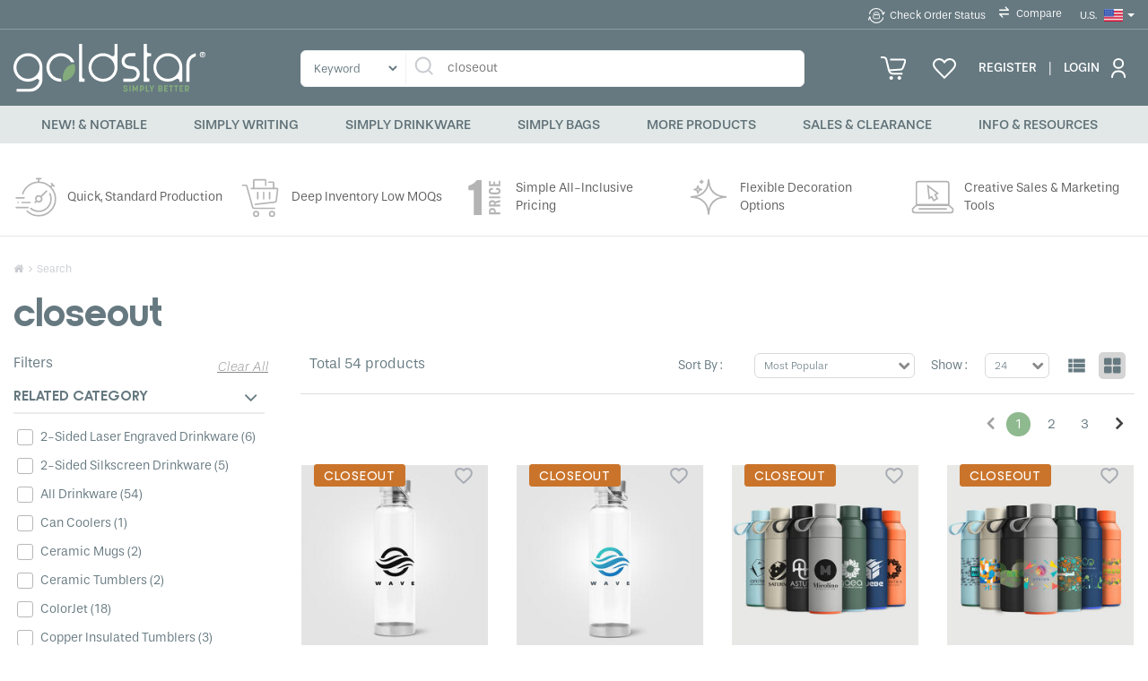

--- FILE ---
content_type: text/html; charset=UTF-8
request_url: https://www.simplygoldstar.com/na/en_us/search?main_filter=keyword&search_query=closeout&attribute_filter=&category_filter=%5B%2216414%22%5D&size_filter=&ink_filter=&production_time_filter=&fob_filter=&color_filter_id=%5B%5D&brand_filter=&supplier_filter=&price_currency=&rating_filter=&catalogyear_filter=&quantity=&sort_by=&min_price=&max_price=&new_product=&featured_product=&salecloseout_product=&closeout_product=&sale_product=&quote=&supplier_name=&tag_filter=&per_page=18&custom_search_image_value=&campaign_filter=
body_size: 31341
content:
<!DOCTYPE html><html><head><meta charset="utf-8"><title></title><meta name='description' content=''/><meta name='keywords' content=''/><meta name='robots' content='index, follow'/><meta name='viewport' content='width=device-width, maximum-scale=1, initial-scale=1, user-scalable=no'/><link href='https://www.simplygoldstar.com/na/bundles/officebraincustombundletheme/GoldStarTheme/css/all-css.css?v=1.5.17' rel='stylesheet' type='text/css'/><link href="https://use.typekit.net/ojg2wot.css" rel="stylesheet" type="text/css"><link href='/na/css/bd20e3e.css?v=1.5.17' rel='stylesheet' type='text/css'/><script src="/na/js/GoldStarTheme/header_libraries.js?v=1.5.17" type="e2fc076bc4e7d0d6475106ad-text/javascript"></script><script src="https://www.simplygoldstar.com/na/js/routing?callback=fos.Router.setData" type="e2fc076bc4e7d0d6475106ad-text/javascript"></script><script src="https://www.simplygoldstar.com/na/translations/js?locales=en_us" type="e2fc076bc4e7d0d6475106ad-text/javascript"></script><script type="e2fc076bc4e7d0d6475106ad-text/javascript" async="async">
						Translator.locale = "en_us";
					</script><link rel="apple-touch-icon" sizes="57x57" href="https://www.simplygoldstar.com/na/bundles/officebraincustombundletheme/GoldStarTheme/images/Favicon-Goldstar-57x57.png?v=1.5.17" /><link rel="apple-touch-icon" sizes="72x72" href="https://www.simplygoldstar.com/na/bundles/officebraincustombundletheme/GoldStarTheme/images/Favicon-Goldstar-72x72.png?v=1.5.17" /><link rel="apple-touch-icon" sizes="114x114" href="https://www.simplygoldstar.com/na/bundles/officebraincustombundletheme/GoldStarTheme/images/Favicon-Goldstar-114x114.png?v=1.5.17" /><link rel="apple-touch-icon" sizes="144x144" href="https://www.simplygoldstar.com/na/bundles/officebraincustombundletheme/GoldStarTheme/images/Favicon-Goldstar-144x144.png?v=1.5.17" /><link rel="apple-touch-icon-precomposed" sizes="57x57" href="https://www.simplygoldstar.com/na/bundles/officebraincustombundletheme/GoldStarTheme/images/Favicon-Goldstar-57x57-precomposed.png?v=1.5.17" /><link rel="apple-touch-icon-precomposed" sizes="72x72" href="https://www.simplygoldstar.com/na/bundles/officebraincustombundletheme/GoldStarTheme/images/Favicon-Goldstar-72x72-precomposed.png?v=1.5.17" /><link rel="apple-touch-icon-precomposed" sizes="114x114" href="https://www.simplygoldstar.com/na/bundles/officebraincustombundletheme/GoldStarTheme/images/Favicon-Goldstar-114x114-precomposed.png?v=1.5.17" /><link rel="apple-touch-icon-precomposed" sizes="144x144" href="https://www.simplygoldstar.com/na/bundles/officebraincustombundletheme/GoldStarTheme/images/Favicon-Goldstar-144x144-precomposed.png?v=1.5.17" /><link rel="icon" href="https://www.simplygoldstar.com/na/bundles/officebraincustombundletheme/GoldStarTheme/images/favicon.ico?v=1.5.17" type="image/x-icon"><script type="e2fc076bc4e7d0d6475106ad-text/javascript">
					var BASE_URL = 'https://www.simplygoldstar.com';
					var SITE_CULTURE = 'en_us';
					var CUSTOM_SITE_CULTURE = SITE_CULTURE;
					var ASSETS_URL = 'bundles/officebraincustombundletheme/GoldStarTheme/';
					var COUNTRY_FOR_ZIPCODE_VALIDATION = '{"233":"us","38":"ca","167":"no"}';
					var phone_delemeter = "-";
				</script><base href="https://www.simplygoldstar.com"/><!-- Script For User Tracking --><!-- Remove Cookie When User Logged Out --><script type="e2fc076bc4e7d0d6475106ad-text/javascript">
							const d = new Date();
							let cookieName = "na_user_tracking_script";
							d.setTime(d.getTime() + (24*60*60*1000));
							let expires = "expires="+ d.toUTCString();
							document.cookie = cookieName + "=;" + expires + ";path=/";
						</script><!-- EO: Remove Cookie When User Logged Out --><!-- EO: Script For User Tracking --><!-- Google Tag Manager --><script type="e2fc076bc4e7d0d6475106ad-text/javascript">(function(w,d,s,l,i){w[l]=w[l]||[];w[l].push({'gtm.start':
					new Date().getTime(),event:'gtm.js'});var f=d.getElementsByTagName(s)[0],
					j=d.createElement(s),dl=l!='dataLayer'?'&l='+l:'';j.async=true;j.src=
					'https://www.googletagmanager.com/gtm.js?id='+i+dl;f.parentNode.insertBefore(j,f);
					})(window,document,'script','dataLayer','GTM-P3V5QMH');</script><!-- End Google Tag Manager --></head><body class='en_us goldstar'><!-- Google Tag Manager (noscript) --><noscript><iframe src="https://www.googletagmanager.com/ns.html?id=GTM-P3V5QMH"
					height="0" width="0" style="display:none;visibility:hidden"></iframe></noscript><!-- End Google Tag Manager (noscript) --><div></div><div id='ob-GoldStarTheme' class="js-body-container js-theme-publish"><header><div class="bg-667980"><div class="container py-5"><div class="row"><div class="col-sm-12 d-flex align-items-center top-nots"><div class="color-FFFFFF fs-12 me-auto "></div><div class="d-flex align-items-center"><div class="dropdown order-popup"><a href="http://orderstatus.goldstarasi.com/purchaseorderstatus.aspx" class="me-15 ms-15 dropdown-toggle fs-12 color-FFFFFF text-decoration link-white" data-toggle="dropdown"><img src="https://www.simplygoldstar.com/na/bundles/officebraincustombundletheme/GoldStarTheme/images/track-order.svg?v=1.5.17" alt=""  width="23.65" height="17px"/> Check Order Status
</a><div class="dropdown-menu dropdown-menu-arrow hidden-xs"><div class="inner-box"><a href="javascript:void(0)" class="close-model fa fa-close" data-toggle="tooltip" data-placement="left" data-original-title="Close"></a><h2 class="title-login"><span class="fa fa-sign-in"></span> &nbsp; Check Order Status</h2><form id="js-form-order-status" action="https://orderstatus.goldstarasi.com/purchaseorderstatus.aspx" method="post"><input type="text" placeholder="Distributor Name" name="tCustomerName" class="form-control" required=""><input type="text" placeholder="PO Number" name="tPONumber" class="form-control" required=""><input type="button" class="btn login-btn js-order-status" value="submit"></form><div class="clear"></div></div></div></div><a href='/na/en_us/compare-product' class="fs-12 color-FFFFFF text-decoration link-white"><svg xmlns="http://www.w3.org/2000/svg" width="10.632" height="12.099" viewBox="0 0 10.632 12.099" class="me-5"><g transform="translate(-1002.689 -5998.91)"><path id="Path_12790" data-name="Path 12790" d="M1000.3,6002.851h9.332l-2.978-3.021" transform="translate(3.041)" fill="none" stroke="#fff" stroke-linecap="round" stroke-linejoin="round" stroke-width="1.3" /><path id="Path_12791" data-name="Path 12791" d="M1009.63,5999.829H1000.3l2.978,3.021" transform="translate(3.041 7.239)" fill="none" stroke="#fff" stroke-linecap="round" stroke-linejoin="round" stroke-width="1.3" /></g></svg>
	Compare
</a><div class='dropdown-menu dropdown-menu-arrow hidden-xs' id='js-compare-product-queue-container'><div class='inner-box'><div class='header-dropdown'><svg xmlns="http://www.w3.org/2000/svg" viewBox="0 0 512 512"  width="21" height="21"><!--! Font Awesome Pro 6.2.0 by @fontawesome - https://fontawesome.com License - https://fontawesome.com/license (Commercial License) Copyright 2022 Fonticons, Inc. --><path fill="#fff" d="M320 488c0 9.5-5.6 18.1-14.2 21.9s-18.8 2.3-25.8-4.1l-80-72c-5.1-4.6-7.9-11-7.9-17.8s2.9-13.3 7.9-17.8l80-72c7-6.3 17.2-7.9 25.8-4.1s14.2 12.4 14.2 21.9v40h16c35.3 0 64-28.7 64-64V153.3C371.7 141 352 112.8 352 80c0-44.2 35.8-80 80-80s80 35.8 80 80c0 32.8-19.7 61-48 73.3V320c0 70.7-57.3 128-128 128H320v40zM456 80c0-13.3-10.7-24-24-24s-24 10.7-24 24s10.7 24 24 24s24-10.7 24-24zM192 24c0-9.5 5.6-18.1 14.2-21.9s18.8-2.3 25.8 4.1l80 72c5.1 4.6 7.9 11 7.9 17.8s-2.9 13.3-7.9 17.8l-80 72c-7 6.3-17.2 7.9-25.8 4.1s-14.2-12.4-14.2-21.9V128H176c-35.3 0-64 28.7-64 64V358.7c28.3 12.3 48 40.5 48 73.3c0 44.2-35.8 80-80 80s-80-35.8-80-80c0-32.8 19.7-61 48-73.3V192c0-70.7 57.3-128 128-128h16V24zM56 432c0 13.3 10.7 24 24 24s24-10.7 24-24s-10.7-24-24-24s-24 10.7-24 24z"/></svg>
			Compare Product
			<a href='javascript:void(0);' class='close-model fa fa-times-circle' data-toggle='tooltip' data-placement='left' data-original-title='Close'></a></div><div id='js-compare-product-queue-list'></div></div></div><div class="selectBox ms-20 "><div class="dropdown"><a class="fs-12 color-FFFFFF link-white text-decoration dropdown-toggle" id="dropdownMenu1" data-toggle="dropdown" aria-haspopup="true" aria-expanded="true">
															U.S. <span><img src="https://www.simplygoldstar.com/na/bundles/officebraincustombundletheme/GoldStarTheme/images/flg-10.png?v=1.5.17"></span><span class="caret"></span></a><div class="dropdown-menu" style="z-index: 5"><div class="and-box"><span class="cnd-list">North America</span><a href="javascript:void(0)" data-culture="en_us" class="js-header-currency-change dropdown-item"><span><img src="https://www.simplygoldstar.com/na/bundles/officebraincustombundletheme/GoldStarTheme/images/flg-10.png?v=1.5.17"></span>
									U.S.
								</a><a href="javascript:void(0)" data-culture="en_ca" class="js-header-currency-change dropdown-item"><span><img src="https://www.simplygoldstar.com/na/bundles/officebraincustombundletheme/GoldStarTheme/images/flg-11.png?v=1.5.17"></span>
									Canada
								</a></div><div class="and-box"><span class="cnd-list">Europe</span><a href="https://www.simplygoldstar.com/eu/en_eu" class="dropdown-item "><span><img src="https://www.simplygoldstar.com/na/bundles/officebraincustombundletheme/GoldStarTheme/images/flg-6.png?v=1.5.17"></span> EN</a><a href="https://www.simplygoldstar.com/eu/fr_eu" class="dropdown-item "><span><img src="https://www.simplygoldstar.com/na/bundles/officebraincustombundletheme/GoldStarTheme/images/flg-7.png?v=1.5.17"></span> FR</a><a href="https://www.simplygoldstar.com/eu/de_eu" class="dropdown-item "><span><img src="https://www.simplygoldstar.com/na/bundles/officebraincustombundletheme/GoldStarTheme/images/flg-8.png?v=1.5.17"></span> DE</a><a href="https://www.simplygoldstar.com/eu/it_eu" class="dropdown-item "><span><img src="https://www.simplygoldstar.com/na/bundles/officebraincustombundletheme/GoldStarTheme/images/flg-9.png?v=1.5.17"></span> IT</a></div></div></div></div></div></div></div></div><hr class="" /><div class="container py-15 z-index-1"><div class="row "><div class="col-sm-12 d-flex align-items-center search-section"><a href="https://www.simplygoldstar.com/na/en_us" class="logo me-auto"><img src="https://www.simplygoldstar.com/na/bundles/officebraincustombundletheme/GoldStarTheme/images/logo.svg?v=1.5.17" alt=""></a><div class="search-box me-auto"><form id="top_search_form" name="product_search" method="get" action="/na/en_us/search"><div class="input-group"><select id="main_filter" name="main_filter" class="form-control-select keyword" ><option value="categoryName" >Category</option><option value="keyword" selected>Keyword</option><option value="sku" >SKU</option></select><button type="submit" value="Submit" class="input-group-btn search-button-2025"><svg xmlns="http://www.w3.org/2000/svg" width="29" height="29" viewBox="0 0 29 29"><g id="search" transform="translate(6328 -2260.517)"><path id="_29x29" data-name="29x29" d="M-.349.023h29v29h-29Z" transform="translate(-6327.651 2260.494)" fill="none"></path><path id="search-2" data-name="search" d="M21.887,20.295l-3.71-3.68A9,9,0,1,0,16.787,18l3.68,3.68a.994.994,0,0,0,1.42-1.39ZM11.177,18a7,7,0,1,1,7-7,7,7,0,0,1-7,7Z" transform="translate(-6325.485 2262.998)" fill="#CACCD1"></path></g></svg></button><input type="text" id="search_query" class="search-box-input ob-qa-srch-txt-box js-disable-special-characters" name="search_query" value="closeout" placeholder="Search Products Here"><input type="hidden" name="token" value="d-CTu1-Fi7EECAjTTOe8o21ONdiKGyrYXdzYNnU7020"/></div></form></div><div class="track-box fs-14 color-FFFFFF"><div class="dropdown  order-popup carts"><a href="https://www.simplygoldstar.com/na/en_us/cart-list" class="me-15 ms-15 dropdown-toggle " data-toggle="dropdown" ><img src="https://www.simplygoldstar.com/na/bundles/officebraincustombundletheme/GoldStarTheme/images/cart.svg?v=1.5.17" alt="" /></a><div class='dropdown-menu dropdown-menu-arrow hidden-xs' id='js-cart-queue-container'><div class='inner-box'><div class="header-dropdown"><i class="fa fa-shopping-cart"></i>My Cart
            	<a href="javascript:void(0);" class="close-model fa fa-close" data-toggle="tooltip" data-placement="left" data-original-title="Close"></a></div><div id='js-cart-queue-list'></div></div></div></div><a href="https://www.simplygoldstar.com/na/en_us/wish-list" class='me-15 ms-15'><img src="https://www.simplygoldstar.com/na/bundles/officebraincustombundletheme/GoldStarTheme/images/favorite.svg?v=1.5.17" alt="" /></a><a href="https://www.simplygoldstar.com/na/en_us/distributor-registration" class="link-white me-10 ms-10 fw-500">REGISTER</a>
|
<a href="https://www.simplygoldstar.com/na/en_us/login" class="link-white me-10 ms-10 fw-500">
	LOGIN
	<img src="https://www.simplygoldstar.com/na/bundles/officebraincustombundletheme/GoldStarTheme/images/login-user.svg?v=1.5.17" class="ms-10" alt="" /></a></div></div></div></div></div><div class="bg-E1E8E7 cont-info"><div class="container"><nav class="navbar m-0 "><div class="navbar-header"><button type="button" class="navbar-toggle collapsed" data-toggle="collapse" data-target="#mainmenu" aria-expanded="false" aria-controls="navbar"><span class="sr-only">Toggle navigation</span><span class="icon-bar"></span><span class="icon-bar"></span><span class="icon-bar"></span></button></div><div id="mainmenu" class="navbar-collapse collapse menu-box"><span class="mobile-logo"><svg xmlns="http://www.w3.org/2000/svg" xmlns:xlink="http://www.w3.org/1999/xlink" width="49.083" height="49.083" viewBox="0 0 99.083 99.083"><g id="logo_bug_white_bg" data-name="logo bug_white bg" transform="translate(-536 -222)"><g id="Group_12264" data-name="Group 12264" transform="translate(541.401 228.838)"><g id="Group_12258" data-name="Group 12258" clip-path="url(#clip-path)"><path id="Path_13371" data-name="Path 13371" d="M64.344,53.913A26.882,26.882,0,0,1,76.337,41.451,33.721,33.721,0,1,0,61.923,70.006a30.073,30.073,0,0,1,2.421-16.093" fill="#667980"/><path id="Path_13372" data-name="Path 13372" d="M42.672,23.546a13.986,13.986,0,1,0,7.812,25.589,1.154,1.154,0,0,1,1.764,1.238,8.493,8.493,0,0,1-8.24,6.461H32.9V60.99h11.1a12.663,12.663,0,0,0,12.65-12.649V37.532A14,14,0,0,0,42.672,23.546m0,4.074a9.912,9.912,0,1,1-9.912,9.912,9.923,9.923,0,0,1,9.912-9.912" fill="#fff"/><path id="Path_13373" data-name="Path 13373" d="M86.133,63.6A25.131,25.131,0,0,0,86.011,43a2.807,2.807,0,0,0-3.379-1.526C75.6,43.667,69.6,48.532,66.819,54.8a27.273,27.273,0,0,0-.447,21.428,2.654,2.654,0,0,0,3.256,1.489c7.1-2.279,13.711-7.825,16.505-14.111" fill="#8fb98f" fill-rule="evenodd"/><path id="Path_13374" data-name="Path 13374" d="M63.659,74.4a37.987,37.987,0,0,1-52.3-53.151A38,38,0,0,1,80.053,35.7a38.24,38.24,0,0,1,.574,4.762l4.618-1.345A42.687,42.687,0,1,0,64.463,79.436Z" fill="#8fb98f"/></g></g></g></svg></span><a href="javascript:void(0)" class="close-button">x</a><ul class="g-menu nav navbar-nav ui-navigation displaynone"><li  class="dropdown " ><a href="/na/en_us/search?tag_id%5B%5D=new-1"   class="dropdown-toggle product-add" data-id=1279  title="NEW! &amp; Notable">NEW! &amp; Notable</a><b class="menu-caret1" data-toggle="dropdown"></b><ul class="dropdown-menu"><li  class="dropdown-submenu " ><a href="/na/en_us/browse-category-search/new-for-2026-1"   class="dropdown-toggle " data-id=1345  title="NEW! for 2026">NEW! for 2026</a><b class="menu-caret1" data-toggle="dropdown"></b><div class="dropdown-menu"><div class="col-lg-6 col-md-12 col-sm-12 col-xs-12"><ul class=""><li  class="" ><a href="/na/en_us/browse-category-search/new-for-2026-writing-1"   title="NEW! for 2026 Writing">NEW! for 2026 Writing</a></li><li  class="" ><a href="/na/en_us/browse-category-search/new-for-2026-bags-1"   title="NEW! for 2026 Bags">NEW! for 2026 Bags</a></li><li  class="" ><a href="/na/en_us/browse-category-search/new-for-2026-drinkware-1"   title="NEW! for 2026 Drinkware">NEW! for 2026 Drinkware</a></li><li  class="" ><a href="/na/en_us/browse-category-search/new-for-2026-stationery-1"   title="NEW! for 2026 Stationery">NEW! for 2026 Stationery</a></li><li  class="" ><a href="/na/en_us/browse-category-search/new-for-2026-gift-sets-1"   title="NEW! for 2026 Gift Sets">NEW! for 2026 Gift Sets</a></li><li  class="" ><a href="/na/en_us/browse-category-search/new-for-2026-other-1"   title="NEW! for 2026 - Other">NEW! for 2026 - Other</a></li></ul></div><div class="col-lg-2 hidden-xs hidden-md hidden-sm"></div></div></li><li  class="dropdown-submenu " ><a href="/na/en_us/browse-category-search/new-for-fall-2025-1"   class="dropdown-toggle " data-id=1327  title="NEW! for Fall 2025">NEW! for Fall 2025</a><b class="menu-caret1" data-toggle="dropdown"></b><div class="dropdown-menu"><div class="col-lg-6 col-md-12 col-sm-12 col-xs-12"><ul class=""><li  class="" ><a href="/na/en_us/browse-category-search/new-for-fall-2025-writing-1"   title="NEW! for Fall 2025 Writing">NEW! for Fall 2025 Writing</a></li><li  class="" ><a href="/na/en_us/browse-category-search/new-for-fall-2025-bags-1"   title="NEW! for Fall 2025 Bags">NEW! for Fall 2025 Bags</a></li><li  class="" ><a href="/na/en_us/browse-category-search/new-for-fall-2025-drinkware-1"   title="NEW! for Fall 2025 Drinkware">NEW! for Fall 2025 Drinkware</a></li><li  class="" ><a href="/na/en_us/browse-category-search/new-for-fall-2025-stationery-1"   title="NEW! for Fall 2025 Stationery">NEW! for Fall 2025 Stationery</a></li><li  class="" ><a href="/na/en_us/browse-category-search/new-for-fall-2025-housewares-1"   title="NEW! for Fall 2025 Housewares">NEW! for Fall 2025 Housewares</a></li><li  class="" ><a href="/na/en_us/browse-category-search/new-for-fall-2025-gift-sets-1"   title="NEW! for Fall 2025 Gift Sets">NEW! for Fall 2025 Gift Sets</a></li><li  class="" ><a href="/na/en_us/browse-category-search/new-for-fall-2025-calendars-planners-1"   title="NEW! for Fall 2025 Calendars &amp; Planners">NEW! for Fall 2025 Calendars &amp; Planners</a></li></ul></div><div class="col-lg-2 hidden-xs hidden-md hidden-sm"></div></div></li><li  class="dropdown-submenu " ><a href="javascript:void();"   class="dropdown-toggle " data-id=957  title="What&#039;s Trending?">What&#039;s Trending?</a><b class="menu-caret1" data-toggle="dropdown"></b><div class="dropdown-menu"><div class="col-lg-6 col-md-12 col-sm-12 col-xs-12"><ul class=""><li  class="" ><a href="/na/en_us/cms/menu/search-criteria-product-list/147"   title="Majesty Collection">Majesty Collection</a></li><li  class="" ><a href="/na/en_us/cms/menu/search-criteria-product-list/138"   title="Reborn Collection">Reborn Collection</a></li><li  class="" ><a href="https://www.simplygoldstar.com/na/en_us/search?main_filter=keyword&amp;search_query=coastal&amp;token=yXrRFkb6QvbxyHXN5RuFBsQoS_blk8DC_NXi6KTDNXU"   title="Coastal Threads Collection">Coastal Threads Collection</a></li><li  class="" ><a href="https://www.simplygoldstar.com/na/en_us/product-campaign/colors-inspired-by-nature-fall-edition"   title="Colors Inspired by Nature ">Colors Inspired by Nature </a></li><li  class="" ><a href="/na/en_us/browse-category-search/backpacks-1"   title="Backpacks">Backpacks</a></li><li  class="" ><a href="/na/en_us/cms/menu/search-criteria-product-list/146"   title="Journals &amp; Notebooks">Journals &amp; Notebooks</a></li><li  class="" ><a href="/na/en_us/browse-category-search/glassware-1"   title="Glassware">Glassware</a></li><li  class="" ><a href="/na/en_us/browse-category-search/fidget-pens-1"   title="Fidget Pens">Fidget Pens</a></li><li  class="" ><a href="/na/en_us/browse-category-search/anti-fraud-ink-pens-1"   title="Anti-Fraud Ink Pens">Anti-Fraud Ink Pens</a></li></ul></div><div class="col-lg-2 hidden-xs hidden-md hidden-sm"></div></div></li><li  class="dropdown-submenu " ><a href="/na/en_us/cms/menu/search-criteria-product-list/109"   class="dropdown-toggle " data-id=1045  title="Materials Made Better">Materials Made Better</a><b class="menu-caret1" data-toggle="dropdown"></b><div class="dropdown-menu"><div class="col-lg-6 col-md-12 col-sm-12 col-xs-12"><ul class=""><li  class="dropdown " ><a href="javascript:void();"   class="dropdown-toggle " data-id=1053  title="Writing">Writing</a><b class="menu-caret1" data-toggle="dropdown"></b><ul class="dropdown-menu"><li  class="" ><a href="/na/en_us/cms/menu/search-criteria-product-list/114"   title="Recycled Plastic">Recycled Plastic</a></li><li  class="" ><a href="/na/en_us/cms/menu/search-criteria-product-list/126"   title="Recycled Aluminum">Recycled Aluminum</a></li><li  class="" ><a href="/na/en_us/cms/menu/search-criteria-product-list/111"   title="Bamboo ">Bamboo </a></li></ul></li><li  class="dropdown " ><a href="javascript:void();"   class="dropdown-toggle " data-id=1054  title="Drinkware">Drinkware</a><b class="menu-caret1" data-toggle="dropdown"></b><ul class="dropdown-menu"><li  class="" ><a href="/na/en_us/cms/menu/search-criteria-product-list/140"   title="Recycled Aluminum">Recycled Aluminum</a></li><li  class="" ><a href="/na/en_us/browse-category-search/recycled-plastic-drinkware-1"   title="Recycled Plastic Drinkware">Recycled Plastic Drinkware</a></li><li  class="" ><a href="/na/en_us/cms/menu/search-criteria-product-list/127"   title="Recycled Stainless Steel">Recycled Stainless Steel</a></li></ul></li><li  class="dropdown " ><a href="javascript:void();"   class="dropdown-toggle " data-id=1055  title="Bags">Bags</a><b class="menu-caret1" data-toggle="dropdown"></b><ul class="dropdown-menu"><li  class="" ><a href="/na/en_us/browse-category-search/recycled-plastic-bags-1"   title="Recycled Plastic">Recycled Plastic</a></li><li  class="" ><a href="/na/en_us/browse-category-search/recycled-cotton-bags-1"   title="Recycled Cotton">Recycled Cotton</a></li></ul></li><li  class="dropdown " ><a href="javascript:void();"   class="dropdown-toggle " data-id=1056  title="Stationery">Stationery</a><b class="menu-caret1" data-toggle="dropdown"></b><ul class="dropdown-menu"><li  class="" ><a href="/na/en_us/search?tag_id%5B%5D=recycled-pet-stationery"   title="Recycled Plastic">Recycled Plastic</a></li><li  class="" ><a href="/na/en_us/search?tag_id%5B%5D=recycled-leather-stationery"   title="Recycled Leather ">Recycled Leather </a></li></ul></li><li  class="dropdown " ><a href="javascript:void();"   class="dropdown-toggle " data-id=778  title="Deep Inventory">Deep Inventory</a><b class="menu-caret1" data-toggle="dropdown"></b><ul class="dropdown-menu"><li  class="" ><a href="/na/en_us/search?tag_id%5B%5D=deep-inventory-metal-writing"   title="Metal Writing">Metal Writing</a></li><li  class="" ><a href="/na/en_us/search?tag_id%5B%5D=deep-inventory-plastic-writing"   title="Plastic Writing">Plastic Writing</a></li><li  class="" ><a href="/na/en_us/search?tag_id%5B%5D=deep-inventory-drinkware"   title="Drinkware">Drinkware</a></li><li  class="" ><a href="/na/en_us/search?tag_id%5B%5D=deep-inventory-bags"   title="Bags">Bags</a></li></ul></li><li  class="" ><a href="/na/en_us/browse-category-search/made-in-usa-1-4"   title="Made In USA">Made In USA</a></li><li  class="" ><a href="/na/en_us/browse-category-search/country-of-origin-usa-1"   title="Country of Origin USA">Country of Origin USA</a></li><li  class="" ><a href="https://www.simplygoldstar.com/na/en_us/browse-category-search/country-of-origin-usa-pens-1"   title="Country of Origin USA Pens">Country of Origin USA Pens</a></li></ul></div><div class="col-lg-2 hidden-xs hidden-md hidden-sm"></div></div></li><li  class="dropdown-submenu " ><a href="javascript:void();"   class="dropdown-toggle " data-id=785  title="Best of Collections">Best of Collections</a><b class="menu-caret1" data-toggle="dropdown"></b><div class="dropdown-menu"><div class="col-lg-6 col-md-12 col-sm-12 col-xs-12"><ul class=""><li  class="" ><a href="/na/en_us/search?tag_id%5B%5D=top-10-metal-pens"   title="Top 10 Metal Pens">Top 10 Metal Pens</a></li><li  class="" ><a href="/na/en_us/search?tag_id%5B%5D=top-10-plastic-pens"   title="Top 10 Plastic Pens">Top 10 Plastic Pens</a></li><li  class="" ><a href="/na/en_us/search?tag_id%5B%5D=top-10-drinkware"   title="Top 10 Drinkware">Top 10 Drinkware</a></li><li  class="" ><a href="/na/en_us/search?tag_id%5B%5D=top-10-bags"   title="Top 10 Bags">Top 10 Bags</a></li></ul></div><div class="col-lg-2 hidden-xs hidden-md hidden-sm"></div></div></li></ul></li><li  class="dropdown menu-purple" ><a href="/na/en_us/browse-category-search/writing-instruments-1"   class="dropdown-toggle product-add" data-id=1077  title="Simply Writing">Simply Writing</a><b class="menu-caret1" data-toggle="dropdown"></b><ul class="dropdown-menu"><li  class="dropdown-submenu " ><a href="javascript:void();"   class="dropdown-toggle " data-id=708  title="Popular Styles">Popular Styles</a><b class="menu-caret1" data-toggle="dropdown"></b><div class="dropdown-menu"><div class="col-lg-6 col-md-12 col-sm-12 col-xs-12"><ul class=""><li  class="" ><a href="/na/en_us/browse-category-search/metal-1"   title="Metal Pens">Metal Pens</a></li><li  class="" ><a href="/na/en_us/browse-category-search/plastic-pens-1"   title="Plastic Pens">Plastic Pens</a></li><li  class="" ><a href="/na/en_us/browse-category-search/gel-pens-1"   title="Gel Pens">Gel Pens</a></li><li  class="dropdown " ><a href="/na/en_us/browse-category-search/pencils-1-2"   class="dropdown-toggle " data-id=445  title="Pencils">Pencils</a><b class="menu-caret1" data-toggle="dropdown"></b><ul class="dropdown-menu"><li  class="" ><a href="/na/en_us/browse-category-search/golf-1-2"   title="Golf Pencils">Golf Pencils</a></li><li  class="" ><a href="/na/en_us/browse-category-search/mechanical-1-1"   title="Mechanical Pencils">Mechanical Pencils</a></li><li  class="" ><a href="/na/en_us/browse-category-search/carpenter-1-1"   title="Carpenter Pencils">Carpenter Pencils</a></li></ul></li></ul></div><div class="col-lg-2 hidden-xs hidden-md hidden-sm"></div></div></li><li  class="dropdown-submenu " ><a href="javascript:void();"   class="dropdown-toggle " data-id=608  title="Fantastic Features">Fantastic Features</a><b class="menu-caret1" data-toggle="dropdown"></b><div class="dropdown-menu"><div class="col-lg-6 col-md-12 col-sm-12 col-xs-12"><ul class=""><li  class="dropdown " ><a href="javascript:void();"   class="dropdown-toggle " data-id=980  title="Popular Finishes">Popular Finishes</a><b class="menu-caret1" data-toggle="dropdown"></b><ul class="dropdown-menu"><li  class="" ><a href="https://www.simplygoldstar.com/na/en_us/product-campaign/colors-inspired-by-nature-fall-edition"   title="Colors Inspired by Nature">Colors Inspired by Nature</a></li><li  class="" ><a href="/na/en_us/cms/menu/search-criteria-product-list/50"   title="Soft Touch / Rubberized">Soft Touch / Rubberized</a></li><li  class="" ><a href="/na/en_us/cms/menu/search-criteria-product-list/130"   title="Monochrome">Monochrome</a></li><li  class="" ><a href="/na/en_us/cms/menu/search-criteria-product-list/113"   title="Rose Gold &amp; Mineral">Rose Gold &amp; Mineral</a></li></ul></li><li  class="dropdown " ><a href="javascript:void();"   class="dropdown-toggle " data-id=981  title="Ink Options">Ink Options</a><b class="menu-caret1" data-toggle="dropdown"></b><ul class="dropdown-menu"><li  class="" ><a href="/na/en_us/browse-category-search/eversmooth-ink-1"   title="EverSmooth Ink Pens">EverSmooth Ink Pens</a></li><li  class="" ><a href="/na/en_us/search?tag_id%5B%5D=blue-ink"   title="Blue Ink Pens">Blue Ink Pens</a></li><li  class="" ><a href="/na/en_us/browse-category-search/multi-ink-1"   title="Multi-Ink">Multi-Ink</a></li><li  class="" ><a href="/na/en_us/browse-category-search/gel-pens-1"   title="Gel Pens">Gel Pens</a></li><li  class="" ><a href="/na/en_us/browse-category-search/ink-refill-packs-1"   title="Ink Refill Packs">Ink Refill Packs</a></li><li  class="" ><a href="/na/en_us/browse-category-search/anti-fraud-ink-pens-1"   title="Anti-Fraud Ink Pens">Anti-Fraud Ink Pens</a></li></ul></li><li  class="dropdown " ><a href="javascript:void();"   class="dropdown-toggle " data-id=1162  title="Multi Purpose">Multi Purpose</a><b class="menu-caret1" data-toggle="dropdown"></b><ul class="dropdown-menu"><li  class="" ><a href="/na/en_us/browse-category-search/light-up-pens-1"   title="Light-Up Pens">Light-Up Pens</a></li><li  class="" ><a href="/na/en_us/browse-category-search/stylus-1"   title="Pens w/ Stylus">Pens w/ Stylus</a></li><li  class="" ><a href="/na/en_us/browse-category-search/highlighters-1"   title="Pens w/ Highlighters">Pens w/ Highlighters</a></li><li  class="" ><a href="/na/en_us/browse-category-search/fidget-pens-1"   title="Fidget Pens">Fidget Pens</a></li></ul></li></ul></div><div class="col-lg-2 hidden-xs hidden-md hidden-sm"></div></div></li><li  class="dropdown-submenu " ><a href="javascript:void();"   class="dropdown-toggle " data-id=403  title="Top Collections">Top Collections</a><b class="menu-caret1" data-toggle="dropdown"></b><div class="dropdown-menu"><div class="col-lg-6 col-md-12 col-sm-12 col-xs-12"><ul class=""><li  class="dropdown " ><a href="javascript:void();"   class="dropdown-toggle " data-id=978  title="Metal Collections">Metal Collections</a><b class="menu-caret1" data-toggle="dropdown"></b><ul class="dropdown-menu"><li  class="" ><a href="/na/en_us/cms/menu/search-criteria-product-list/149"   title="Reborn">Reborn</a></li><li  class="" ><a href="/na/en_us/cms/menu/search-criteria-product-list/12"   title="Ellipse">Ellipse</a></li><li  class="" ><a href="/na/en_us/cms/menu/search-criteria-product-list/13"   title="Bowie">Bowie</a></li><li  class="" ><a href="/na/en_us/cms/menu/search-criteria-product-list/76"   title="Phoenix">Phoenix</a></li><li  class="" ><a href="/na/en_us/cms/menu/search-criteria-product-list/4"   title="Tres-Chic">Tres-Chic</a></li><li  class="" ><a href="/na/en_us/cms/menu/search-criteria-product-list/78"   title="Crosby">Crosby</a></li></ul></li><li  class="dropdown " ><a href="javascript:void();"   class="dropdown-toggle " data-id=977  title="Plastic Collections">Plastic Collections</a><b class="menu-caret1" data-toggle="dropdown"></b><ul class="dropdown-menu"><li  class="" ><a href="/na/en_us/cms/menu/search-criteria-product-list/8"   title="La Jolla">La Jolla</a></li><li  class="" ><a href="/na/en_us/cms/menu/search-criteria-product-list/77"   title="Islander Gel">Islander Gel</a></li><li  class="" ><a href="/na/en_us/cms/menu/search-criteria-product-list/14"   title="Solana">Solana</a></li><li  class="" ><a href="/na/en_us/cms/menu/search-criteria-product-list/75"   title="Avalon">Avalon</a></li><li  class="" ><a href="/na/en_us/cms/menu/search-criteria-product-list/74"   title="Sophisticate">Sophisticate</a></li><li  class="" ><a href="/na/en_us/cms/menu/search-criteria-product-list/10"   title="Stratus">Stratus</a></li><li  class="" ><a href="/na/en_us/cms/menu/search-criteria-product-list/11"   title="Smoothy ">Smoothy</a></li></ul></li><li  class="dropdown " ><a href="javascript:void();"   class="dropdown-toggle " data-id=979  title="Simplicolor 360 Collections">Simplicolor 360 Collections</a><b class="menu-caret1" data-toggle="dropdown"></b><ul class="dropdown-menu"><li  class="" ><a href="/na/en_us/cms/menu/search-criteria-product-list/7"   title="Colorama">Colorama</a></li><li  class="" ><a href="/na/en_us/cms/menu/search-criteria-product-list/6"   title="Vision">Vision</a></li><li  class="" ><a href="/na/en_us/cms/menu/search-criteria-product-list/73"   title="Elite">Elite</a></li><li  class="" ><a href="/na/en_us/cms/menu/search-criteria-product-list/72"   title="Stylex">Stylex</a></li></ul></li></ul></div><div class="col-lg-2 hidden-xs hidden-md hidden-sm"></div></div></li><li  class="dropdown-submenu " ><a href="/na/en_us/cms/menu/search-criteria-product-list/124"   class="dropdown-toggle " data-id=1048  title="Materials Made Better">Materials Made Better</a><b class="menu-caret1" data-toggle="dropdown"></b><div class="dropdown-menu"><div class="col-lg-6 col-md-12 col-sm-12 col-xs-12"><ul class=""><li  class="" ><a href="/na/en_us/cms/menu/search-criteria-product-list/114"   title="Recycled Plastic">Recycled Plastic</a></li><li  class="" ><a href="/na/en_us/cms/menu/search-criteria-product-list/126"   title="Recycled Aluminum">Recycled Aluminum</a></li><li  class="" ><a href="/na/en_us/cms/menu/search-criteria-product-list/111"   title="Natural Bamboo ">Natural Bamboo </a></li><li  class="" ><a href="https://www.simplygoldstar.com/na/en_us/browse-category-search/country-of-origin-usa-pens-1"   title="Country of Origin USA Pens">Country of Origin USA Pens</a></li></ul></div><div class="col-lg-2 hidden-xs hidden-md hidden-sm"></div></div></li><li  class="dropdown-submenu " ><a href="javascript:void();"   class="dropdown-toggle " data-id=718  title="Browse by Deco &amp; Price">Browse by Deco &amp; Price</a><b class="menu-caret1" data-toggle="dropdown"></b><div class="dropdown-menu"><div class="col-lg-6 col-md-12 col-sm-12 col-xs-12"><ul class=""><li  class="dropdown " ><a href="/na/en_us/browse-category-search/full-color-pens-1"   class="dropdown-toggle " data-id=523  title="All Full Color Pens">All Full Color Pens</a><b class="menu-caret1" data-toggle="dropdown"></b><ul class="dropdown-menu"><li  class="" ><a href="/na/en_us/browse-category-search/simplicolor-360deg-1"   title="Simplicolor 360°">Simplicolor 360°</a></li><li  class="" ><a href="/na/en_us/cms/menu/search-criteria-product-list/48"   title="ColorJet Pens">ColorJet Pens</a></li></ul></li><li  class="dropdown " ><a href="/na/en_us/browse-category-search/standard-laser-1"   class="dropdown-toggle " data-id=414  title="Standard Laser Pens">Standard Laser Pens</a><b class="menu-caret1" data-toggle="dropdown"></b><ul class="dropdown-menu"><li  class="" ><a href="/na/en_us/browse-category-search/mirror-laser-1"   title="Mirror Laser">Mirror Laser</a></li><li  class="" ><a href="/na/en_us/browse-category-search/lasermax-1"   title="LaserMax Pens (2x Laser) ">LaserMax Pens (2x Laser) </a></li></ul></li><li  class="" ><a href="/na/en_us/cms/menu/search-criteria-product-list/49"   title="Silkscreen &amp; Pad Print">Silkscreen &amp; Pad Print</a></li><li  class="dropdown " ><a href="/na/en_us/browse-category-search/pens-with-optional-2-sided-imprint-1"   class="dropdown-toggle " data-id=1309  title="Pens with Optional 2-Sided Imprint">Pens with Optional 2-Sided Imprint</a><b class="menu-caret1" data-toggle="dropdown"></b><ul class="dropdown-menu"><li  class="" ><a href="/na/en_us/browse-category-search/2-sided-colorjet-pens-1"   title="2-Sided ColorJet Pens">2-Sided ColorJet Pens</a></li><li  class="" ><a href="/na/en_us/browse-category-search/2-sided-laser-pens-1"   title="2-Sided Laser Pens">2-Sided Laser Pens</a></li></ul></li><li  class="" ><a href="/na/en_us/cms/menu/search-criteria-product-list/42"   title="Clearance Writing">Clearance Writing</a></li><li  class="" ><a href="/na/en_us/cms/menu/search-criteria-product-list/52"   title="Under $0.50">Under $0.50</a></li><li  class="" ><a href="/na/en_us/cms/menu/search-criteria-product-list/53"   title="Under $1">Under $1</a></li><li  class="" ><a href="/na/en_us/cms/menu/search-criteria-product-list/54"   title="Under $2">Under $2</a></li></ul></div><div class="col-lg-2 hidden-xs hidden-md hidden-sm"></div></div></li></ul></li><li  class="dropdown menu-green" ><a href="/na/en_us/browse-category-search/all-drinkware-1"   class="dropdown-toggle product-add" data-id=725  title="Simply Drinkware">Simply Drinkware</a><b class="menu-caret1" data-toggle="dropdown"></b><ul class="dropdown-menu"><li  class="dropdown-submenu " ><a href="https://www.simplygoldstar.com/na/en_us/browse-category-search/water-bottles-1"   class="dropdown-toggle " data-id=869  title="Water Bottles">Water Bottles</a><b class="menu-caret1" data-toggle="dropdown"></b><div class="dropdown-menu"><div class="col-lg-6 col-md-12 col-sm-12 col-xs-12"><ul class=""><li  class="" ><a href="/na/en_us/browse-category-search/ocean-bottle-1"   title="Ocean Bottle">Ocean Bottle</a></li><li  class="" ><a href="/na/en_us/browse-category-search/vacuum-insulated-bottles-1"   title="Vacuum Insulated Bottles">Vacuum Insulated Bottles</a></li><li  class="" ><a href="/na/en_us/browse-category-search/copper-insulated-bottles-1"   title="Copper Insulated Bottles">Copper Insulated Bottles</a></li><li  class="" ><a href="/na/en_us/browse-category-search/single-wall-bottles-1"   title="Single Wall Bottles">Single Wall Bottles</a></li><li  class="" ><a href="/na/en_us/browse-category-search/glass-bottles-1"   title="Glass Bottles">Glass Bottles</a></li><li  class="" ><a href="/na/en_us/browse-category-search/premium-plastic-bottles-1"   title="Premium Plastic Bottles">Premium Plastic Bottles</a></li><li  class="" ><a href="/na/en_us/browse-category-search/sports-bottles-1"   title="Sports Bottles">Sports Bottles</a></li></ul></div><div class="col-lg-2 hidden-xs hidden-md hidden-sm"></div></div></li><li  class="dropdown-submenu " ><a href="https://www.simplygoldstar.com/na/en_us/browse-category-search/tumblers-1"   class="dropdown-toggle " data-id=870  title="Tumblers">Tumblers</a><b class="menu-caret1" data-toggle="dropdown"></b><div class="dropdown-menu"><div class="col-lg-6 col-md-12 col-sm-12 col-xs-12"><ul class=""><li  class="" ><a href="/na/en_us/browse-category-search/ceramic-tumblers-1"   title="Ceramic Tumblers">Ceramic Tumblers</a></li><li  class="" ><a href="/na/en_us/browse-category-search/copper-insulated-tumblers-1"   title="Copper Insulated Tumblers">Copper Insulated Tumblers</a></li><li  class="" ><a href="/na/en_us/browse-category-search/vacuum-insulated-tumblers-1"   title="Vacuum Insulated Tumblers">Vacuum Insulated Tumblers</a></li><li  class="" ><a href="/na/en_us/browse-category-search/double-walled-tumblers-1"   title="Double Wall Tumblers">Double Wall Tumblers</a></li><li  class="" ><a href="/na/en_us/browse-category-search/tumblers-with-straws-1"   title="Tumblers with Straws">Tumblers with Straws</a></li></ul></div><div class="col-lg-2 hidden-xs hidden-md hidden-sm"></div></div></li><li  class="dropdown-submenu " ><a href="https://www.simplygoldstar.com/na/en_us/browse-category-search/drinkware-materials-made-better-1"   class="dropdown-toggle " data-id=872  title="Materials Made Better">Materials Made Better</a><b class="menu-caret1" data-toggle="dropdown"></b><div class="dropdown-menu"><div class="col-lg-6 col-md-12 col-sm-12 col-xs-12"><ul class=""><li  class="" ><a href="/na/en_us/browse-category-search/recycled-aluminum-drinkware-1"   title="Recycled Aluminum Drinkware">Recycled Aluminum Drinkware</a></li><li  class="" ><a href="/na/en_us/browse-category-search/recycled-plastic-drinkware-1"   title="Recycled Plastic">Recycled Plastic</a></li><li  class="" ><a href="/na/en_us/cms/menu/search-criteria-product-list/127"   title="Recycled Stainless Steel">Recycled Stainless Steel</a></li><li  class="" ><a href="/na/en_us/browse-category-search/recyclable-glass-drinkware-1"   title="Recyclable Glass">Recyclable Glass</a></li><li  class="" ><a href="/na/en_us/browse-category-search/made-in-usa-drinkware-1"   title="Made in USA Drinkware">Made in USA Drinkware</a></li></ul></div><div class="col-lg-2 hidden-xs hidden-md hidden-sm"></div></div></li><li  class="dropdown-submenu " ><a href="/na/en_us/cms/menu/search-criteria-product-list/145"   class="dropdown-toggle " data-id=1255  title="Mugs, Cups &amp; Glassware">Mugs, Cups &amp; Glassware</a><b class="menu-caret1" data-toggle="dropdown"></b><div class="dropdown-menu"><div class="col-lg-6 col-md-12 col-sm-12 col-xs-12"><ul class=""><li  class="" ><a href="/na/en_us/browse-category-search/ceramic-mugs-1"   title="Ceramic Mugs">Ceramic Mugs</a></li><li  class="" ><a href="/na/en_us/browse-category-search/stainless-aluminium-mugs-1"   title="Stainless/Aluminum Mugs">Stainless/Aluminum Mugs</a></li><li  class="" ><a href="/na/en_us/browse-category-search/plastic-stadium-cups-1"   title="Plastic/Stadium Cups">Plastic/Stadium Cups</a></li><li  class="dropdown " ><a href="/na/en_us/browse-category-search/glassware-1"   class="dropdown-toggle " data-id=1251  title="Glassware">Glassware</a><b class="menu-caret1" data-toggle="dropdown"></b><ul class="dropdown-menu"><li  class="" ><a href="/na/en_us/browse-category-search/beer-mugs-1"   title="Beer Mugs">Beer Mugs</a></li><li  class="" ><a href="/na/en_us/browse-category-search/wine-glasses-1"   title="Wine Glasses">Wine Glasses</a></li><li  class="" ><a href="/na/en_us/browse-category-search/shot-glasses-1"   title="Shot Glasses">Shot Glasses</a></li><li  class="" ><a href="/na/en_us/browse-category-search/whiskey-glasses-1"   title="Whiskey Glasses">Whiskey Glasses</a></li><li  class="" ><a href="/na/en_us/browse-category-search/mason-jars-1"   title="Mason Jars">Mason Jars</a></li><li  class="" ><a href="/na/en_us/browse-category-search/champagne-glasses-1"   title="Champagne Glasses">Champagne Glasses</a></li><li  class="" ><a href="/na/en_us/browse-category-search/pub-beer-glasses-1"   title="Pub &amp; Beer Glasses">Pub &amp; Beer Glasses</a></li></ul></li></ul></div><div class="col-lg-2 hidden-xs hidden-md hidden-sm"></div></div></li><li  class="dropdown-submenu " ><a href="javascript:void();"   class="dropdown-toggle " data-id=727  title="Browse by Deco &amp; Price">Browse by Deco &amp; Price</a><b class="menu-caret1" data-toggle="dropdown"></b><div class="dropdown-menu"><div class="col-lg-6 col-md-12 col-sm-12 col-xs-12"><ul class=""><li  class="" ><a href="/na/en_us/browse-category-search/full-color-drinkware-1-1"   title="Full-Color Drinkware">Full-Color Drinkware</a></li><li  class="" ><a href="/na/en_us/browse-category-search/laser-engraved-drinkware-1"   title="Laser Engraved Drinkware">Laser Engraved Drinkware</a></li><li  class="" ><a href="/na/en_us/browse-category-search/silkscreen-drinkware-1"   title="Silkscreen Drinkware">Silkscreen Drinkware</a></li><li  class="dropdown " ><a href="/na/en_us/browse-category-search/drinkware-with-optional-2-sided-imprint-1"   class="dropdown-toggle " data-id=1316  title="Drinkware with Optional 2-Sided Imprint">Drinkware with Optional 2-Sided Imprint</a><b class="menu-caret1" data-toggle="dropdown"></b><ul class="dropdown-menu"><li  class="" ><a href="/na/en_us/browse-category-search/2-sided-silkscreen-drinkware-1"   title="2-Sided Silkscreen Drinkware">2-Sided Silkscreen Drinkware</a></li><li  class="" ><a href="/na/en_us/browse-category-search/2-sided-laser-engraved-drinkware-1"   title="2-Sided Laser Engraved Drinkware">2-Sided Laser Engraved Drinkware</a></li></ul></li><li  class="" ><a href="https://www.simplygoldstar.com/na/en_us/cms/menu/search-criteria-product-list/40"   title="Clearance ">Clearance</a></li><li  class="" ><a href="/na/en_us/cms/menu/search-criteria-product-list/60"   title="$1 - $5">$1 - $5</a></li><li  class="" ><a href="/na/en_us/cms/menu/search-criteria-product-list/61"   title="$5 - $10">$5 - $10</a></li><li  class="" ><a href="/na/en_us/cms/menu/search-criteria-product-list/62"   title="$10+">$10+</a></li></ul></div><div class="col-lg-2 hidden-xs hidden-md hidden-sm"></div></div></li></ul></li><li  class="dropdown " ><a href="/na/en_us/browse-category-search/bags-1-2"   class="dropdown-toggle product-add" data-id=1319  title="Simply Bags">Simply Bags</a><b class="menu-caret1" data-toggle="dropdown"></b><ul class="dropdown-menu"><li  class="dropdown-submenu " ><a href="https://www.simplygoldstar.com/na/en_us/browse-category-search/totes-shoppers-1"   class="dropdown-toggle " data-id=854  title="Totes &amp; Shoppers">Totes &amp; Shoppers</a><b class="menu-caret1" data-toggle="dropdown"></b><div class="dropdown-menu"><div class="col-lg-6 col-md-12 col-sm-12 col-xs-12"><ul class=""><li  class="" ><a href="/na/en_us/browse-category-search/non-woven-totes-1"   title="Non-Woven Totes">Non-Woven Totes</a></li><li  class="" ><a href="/na/en_us/browse-category-search/woven-totes-1"   title="Woven Totes">Woven Totes</a></li><li  class="" ><a href="/na/en_us/browse-category-search/shopping-totes-1"   title="Shopping Totes">Shopping Totes</a></li><li  class="" ><a href="/na/en_us/browse-category-search/cotton-canvas-totes-1"   title="Cotton/Canvas Totes">Cotton/Canvas Totes</a></li><li  class="" ><a href="/na/en_us/browse-category-search/jute-totes-1"   title="Jute Totes">Jute Totes</a></li><li  class="" ><a href="/na/en_us/browse-category-search/kraft-gift-bags-1"   title="Kraft Gift Bags">Kraft Gift Bags</a></li><li  class="" ><a href="/na/en_us/browse-category-search/wine-totes-1"   title="Wine Totes">Wine Totes</a></li></ul></div><div class="col-lg-2 hidden-xs hidden-md hidden-sm"></div></div></li><li  class="dropdown-submenu " ><a href="https://www.simplygoldstar.com/na/en_us/browse-category-search/backpacks-travel-bags-1"   class="dropdown-toggle " data-id=855  title="Backpacks &amp; Travel bags">Backpacks &amp; Travel bags</a><b class="menu-caret1" data-toggle="dropdown"></b><div class="dropdown-menu"><div class="col-lg-6 col-md-12 col-sm-12 col-xs-12"><ul class=""><li  class="" ><a href="/na/en_us/browse-category-search/premium-travel-bags-1"   title="Premium Travel Bags">Premium Travel Bags</a></li><li  class="" ><a href="/na/en_us/browse-category-search/duffel-bags-1"   title="Duffel Bags">Duffel Bags</a></li><li  class="" ><a href="/na/en_us/browse-category-search/laptop-sleeves-1"   title="Laptop Sleeves">Laptop Sleeves</a></li><li  class="dropdown " ><a href="/na/en_us/browse-category-search/backpacks-1"   class="dropdown-toggle " data-id=925  title="Backpacks">Backpacks</a><b class="menu-caret1" data-toggle="dropdown"></b><ul class="dropdown-menu"><li  class="" ><a href="/na/en_us/browse-category-search/sports-backpacks-1"   title="Sports Backpacks">Sports Backpacks</a></li><li  class="" ><a href="/na/en_us/browse-category-search/school-backpacks-1"   title="School Backpacks">School Backpacks</a></li><li  class="" ><a href="/na/en_us/browse-category-search/cooler-backpacks-1"   title="Cooler Backpacks">Cooler Backpacks</a></li><li  class="" ><a href="/na/en_us/browse-category-search/business-backpacks-1"   title="Business Backpacks">Business Backpacks</a></li></ul></li><li  class="dropdown " ><a href="/na/en_us/browse-category-search/cross-body-bags-1"   class="dropdown-toggle " data-id=1130  title="Cross Body Bags">Cross Body Bags</a><b class="menu-caret1" data-toggle="dropdown"></b><ul class="dropdown-menu"><li  class="" ><a href="/na/en_us/browse-category-search/sling-bags-1"   title="Sling Bags">Sling Bags</a></li><li  class="" ><a href="/na/en_us/browse-category-search/waist-bags-1"   title="Waist Bags">Waist Bags</a></li></ul></li><li  class="" ><a href="/na/en_us/browse-category-search/drawstring-backpacks-1"   title="Drawstring Backpacks">Drawstring Backpacks</a></li><li  class="" ><a href="/na/en_us/browse-category-search/trunk-organizers-1"   title="Trunk Organizers">Trunk Organizers</a></li></ul></div><div class="col-lg-2 hidden-xs hidden-md hidden-sm"></div></div></li><li  class="dropdown-submenu " ><a href="https://www.simplygoldstar.com/na/en_us/browse-category-search/coolers-lunch-totes-1"   class="dropdown-toggle " data-id=856  title="Coolers &amp; Lunch Totes">Coolers &amp; Lunch Totes</a><b class="menu-caret1" data-toggle="dropdown"></b><div class="dropdown-menu"><div class="col-lg-6 col-md-12 col-sm-12 col-xs-12"><ul class=""><li  class="" ><a href="/na/en_us/browse-category-search/coolers-insulated-totes-1"   title="Coolers/Insulated Totes">Coolers/Insulated Totes</a></li><li  class="" ><a href="/na/en_us/browse-category-search/lunch-totes-1"   title="Lunch Totes">Lunch Totes</a></li></ul></div><div class="col-lg-2 hidden-xs hidden-md hidden-sm"></div></div></li><li  class="dropdown-submenu " ><a href="https://www.simplygoldstar.com/na/en_us/browse-category-search/bag-materials-made-better-1"   class="dropdown-toggle " data-id=853  title="Materials Made Better">Materials Made Better</a><b class="menu-caret1" data-toggle="dropdown"></b><div class="dropdown-menu"><div class="col-lg-6 col-md-12 col-sm-12 col-xs-12"><ul class=""><li  class="" ><a href="/na/en_us/browse-category-search/kraft-gift-bags-1"   title="Kraft Gift Bags">Kraft Gift Bags</a></li><li  class="" ><a href="https://www.simplygoldstar.com/na/en_us/product-campaign/coastal-threads-bags"   title="NEW! Coastal Threads">Coastal Threads</a></li><li  class="" ><a href="/na/en_us/browse-category-search/recycled-plastic-bags-1"   title="Recycled Plastic">Recycled Plastic</a></li><li  class="" ><a href="/na/en_us/browse-category-search/recycled-cotton-bags-1"   title="Recycled Cotton ">Recycled Cotton </a></li><li  class="" ><a href="/na/en_us/browse-category-search/natural-jute-bags-1"   title="Natural Jute ">Natural Jute </a></li></ul></div><div class="col-lg-2 hidden-xs hidden-md hidden-sm"></div></div></li><li  class="dropdown-submenu " ><a href="javascript:void();"   class="dropdown-toggle " data-id=795  title="Browse by Feature">Browse by Feature</a><b class="menu-caret1" data-toggle="dropdown"></b><div class="dropdown-menu"><div class="col-lg-6 col-md-12 col-sm-12 col-xs-12"><ul class=""><li  class="" ><a href="/na/en_us/browse-category-search/full-color-bags-1-1"   title="Full-Color Bags">Full-Color Bags</a></li><li  class="" ><a href="/na/en_us/cms/menu/search-criteria-product-list/133"   title="ColorJet Bags">ColorJet Bags</a></li><li  class="" ><a href="/na/en_us/browse-category-search/full-color-heat-transfer-1"   title="Heat Transfer Bags">Heat Transfer Bags</a></li><li  class="" ><a href="/na/en_us/cms/menu/search-criteria-product-list/135"   title="Silkscreen Bags">Silkscreen Bags</a></li><li  class="" ><a href="/na/en_us/browse-category-search/bags-with-optional-2-sided-imprint-1"   title="Bags with Optional 2-Sided Imprint">Bags with Optional 2-Sided Imprint</a></li><li  class="" ><a href="/na/en_us/cms/menu/search-criteria-product-list/71"   title="Clearance ">Clearance </a></li><li  class="" ><a href="/na/en_us/cms/menu/search-criteria-product-list/66"   title="$1 - $3 ">$1 - $3</a></li><li  class="" ><a href="/na/en_us/cms/menu/search-criteria-product-list/81"   title="$3 - $7 ">$3 - $7 </a></li><li  class="" ><a href="/na/en_us/cms/menu/search-criteria-product-list/82"   title="$7 - $15 ">$7 - $15</a></li><li  class="" ><a href="/na/en_us/cms/menu/search-criteria-product-list/83"   title="$15 + ">$15 + </a></li></ul></div><div class="col-lg-2 hidden-xs hidden-md hidden-sm"></div></div></li></ul></li><li  class="dropdown " ><a href="/na/en_us/cms/menu/search-criteria-product-list/69"   class="dropdown-toggle product-add" data-id=751  title="More Products">More Products</a><b class="menu-caret1" data-toggle="dropdown"></b><ul class="dropdown-menu"><li  class="dropdown-submenu " ><a href="javascript:void();"   class="dropdown-toggle " data-id=752  title="Browse Stationery">Browse Stationery</a><b class="menu-caret1" data-toggle="dropdown"></b><div class="dropdown-menu"><div class="col-lg-6 col-md-12 col-sm-12 col-xs-12"><ul class=""><li  class="" ><a href="/na/en_us/browse-category-search/paper-stationery-1"   title="All Stationery">All Stationery</a></li><li  class="" ><a href="/na/en_us/browse-category-search/padfolios-1"   title="Portfolios">Portfolios</a></li><li  class="" ><a href="/na/en_us/cms/menu/search-criteria-product-list/123"   title="Stationery Made Better">Stationery Made Better</a></li><li  class="" ><a href="/na/en_us/browse-category-search/notepad-1"   title="Notepads">Notepads</a></li><li  class="" ><a href="/na/en_us/browse-category-search/sticky-notes-1"   title="Sticky Notes">Sticky Notes</a></li><li  class="" ><a href="/na/en_us/browse-category-search/calendars-dated-items-1"   title="Calendars &amp; Planners">Calendars &amp; Planners</a></li><li  class="dropdown " ><a href="/na/en_us/browse-category-search/notebook-pads-journals-1"   class="dropdown-toggle " data-id=1263  title="Journals">Journals</a><b class="menu-caret1" data-toggle="dropdown"></b><ul class="dropdown-menu"><li  class="" ><a href="/na/en_us/browse-category-search/spiral-journals-1"   title="Spiral Journals">Spiral Journals</a></li><li  class="" ><a href="/na/en_us/browse-category-search/bound-journals-1"   title="Bound Journals">Bound Journals</a></li><li  class="" ><a href="/na/en_us/browse-category-search/journals-w-pen-loops-1"   title="Journals w/ Pen Loops">Journals w/ Pen Loops</a></li><li  class="" ><a href="/na/en_us/browse-category-search/journals-w-pockets-1"   title="Journals w/ Pockets">Journals w/ Pockets</a></li><li  class="" ><a href="/na/en_us/browse-category-search/journal-sets-w-pens-1"   title="Journal Sets w/ Pens">Journal Sets w/ Pens</a></li><li  class="" ><a href="/na/en_us/browse-category-search/refillable-journal-1"   title="Refillable Journal">Refillable Journal</a></li></ul></li><li  class="dropdown " ><a href="/na/en_us/browse-category-search/notebooks-1"   class="dropdown-toggle " data-id=1238  title="Notebooks">Notebooks</a><b class="menu-caret1" data-toggle="dropdown"></b><ul class="dropdown-menu"><li  class="" ><a href="/na/en_us/browse-category-search/hard-cover-notebooks-1"   title="Hard Cover Notebooks">Hard Cover Notebooks</a></li><li  class="" ><a href="/na/en_us/browse-category-search/soft-cover-notebooks-1"   title="Soft Cover Notebooks">Soft Cover Notebooks</a></li><li  class="" ><a href="/na/en_us/browse-category-search/a4-notebooks-1"   title="A4 Notebooks">A4 Notebooks</a></li><li  class="" ><a href="/na/en_us/browse-category-search/a5-notebooks-1"   title="A5 Notebooks">A5 Notebooks</a></li><li  class="" ><a href="/na/en_us/browse-category-search/full-color-notebooks-1"   title="Full-Color Notebooks">Full-Color Notebooks</a></li><li  class="" ><a href="/na/en_us/browse-category-search/silkscreen-notebooks-1"   title="Silkscreen Notebooks">Silkscreen Notebooks</a></li></ul></li></ul></div><div class="col-lg-2 hidden-xs hidden-md hidden-sm"></div></div></li><li  class="dropdown-submenu " ><a href="javascript:void();"   class="dropdown-toggle " data-id=968  title="Keep Shopping...">Keep Shopping...</a><b class="menu-caret1" data-toggle="dropdown"></b><div class="dropdown-menu"><div class="col-lg-6 col-md-12 col-sm-12 col-xs-12"><ul class=""><li  class="" ><a href="/na/en_us/browse-category-search/towels-1"   title="Towels">Towels</a></li><li  class="" ><a href="/na/en_us/browse-category-search/lanyards-1"   title="Lanyards">Lanyards</a></li><li  class="dropdown " ><a href="/na/en_us/browse-category-search/housewares-1"   class="dropdown-toggle " data-id=1323  title="Housewares">Housewares</a><b class="menu-caret1" data-toggle="dropdown"></b><ul class="dropdown-menu"><li  class="" ><a href="/na/en_us/cms/menu/search-criteria-product-list/150"   title="Food Containers">Food Containers</a></li><li  class="" ><a href="/na/en_us/browse-category-search/cutting-boards-1"   title="Cutting Boards">Cutting Boards</a></li><li  class="" ><a href="/na/en_us/browse-category-search/wine-cheese-sets-1"   title="Wine &amp; Cheese sets">Wine &amp; Cheese sets</a></li><li  class="" ><a href="/na/en_us/browse-category-search/kitchen-tools-1"   title="Kitchen Tools">Kitchen Tools</a></li></ul></li><li  class="" ><a href="/na/en_us/browse-category-search/wellness-gifts-1"   title="Wellness Gifts">Wellness Gifts</a></li><li  class="" ><a href="/na/en_us/search?tag_id%5B%5D=fsc"   title="FSC">FSC</a></li><li  class="" ><a href="/na/en_us/browse-category-search/led-flashlights-1"   title="LED Flashlights">LED Flashlights</a></li><li  class="" ><a href="/na/en_us/browse-category-search/keychains-tags-1"   title="Keychains &amp; Tags">Keychains &amp; Tags</a></li><li  class="" ><a href="/na/en_us/browse-category-search/tools-bottle-openers-1"   title="Tools &amp; Bottle Openers">Tools &amp; Bottle Openers</a></li><li  class="" ><a href="https://www.simplygoldstar.com/na/en_us/browse-category-search/gift-sets-1-2"   title="Gift Sets">Gift Sets</a></li><li  class="" ><a href="/na/en_us/browse-category-search/packaging-1"   title="Packaging">Packaging</a></li><li  class="" ><a href="/na/en_us/browse-category-search/signs-and-banners-1"   title="Signs &amp; Banners">Signs &amp; Banners</a></li></ul></div><div class="col-lg-2 hidden-xs hidden-md hidden-sm"></div></div></li></ul></li><li  class="dropdown " ><a href="/na/en_us/search?tag_id%5B%5D=closeout-deals"   class="dropdown-toggle product-add" data-id=746  title="Sales &amp; Clearance">Sales &amp; Clearance</a><b class="menu-caret1" data-toggle="dropdown"></b><ul class="dropdown-menu"><li  class="dropdown-submenu " ><a href="javascript:void();"   class="dropdown-toggle " data-id=944  title="Browse by Type">Browse by Type</a><b class="menu-caret1" data-toggle="dropdown"></b><div class="dropdown-menu"><div class="col-lg-6 col-md-12 col-sm-12 col-xs-12"><ul class=""><li  class="" ><a href="https://www.simplygoldstar.com/na/en_us/flyer/featured-self-promotions"   title="Self Promos">Self-Promos</a></li><li  class="" ><a href="/na/en_us/cms/menu/search-criteria-product-list/42"   title="Clearance Writing">Clearance Writing</a></li><li  class="" ><a href="/na/en_us/cms/menu/search-criteria-product-list/40"   title="Clearance Drinkware">Clearance Drinkware</a></li><li  class="" ><a href="/na/en_us/cms/menu/search-criteria-product-list/39"   title="Clearance Bags">Clearance Bags</a></li></ul></div><div class="col-lg-2 hidden-xs hidden-md hidden-sm"></div></div></li><li  class="dropdown-submenu " ><a href="javascript:void();"   class="dropdown-toggle " data-id=757  title="Browse by Price">Browse by Price</a><b class="menu-caret1" data-toggle="dropdown"></b><div class="dropdown-menu"><div class="col-lg-6 col-md-12 col-sm-12 col-xs-12"><ul class=""><li  class="" ><a href="/na/en_us/cms/menu/search-criteria-product-list/21"   title="Under $0.50">Under $0.50</a></li><li  class="" ><a href="/na/en_us/search?tag_id%5B%5D=under-1"   title="Under $1">Under $1</a></li><li  class="" ><a href="/na/en_us/cms/menu/search-criteria-product-list/22"   title="$1 - $3">$1 - $3</a></li><li  class="" ><a href="/na/en_us/cms/menu/search-criteria-product-list/23"   title="$3 - $5">$3 - $5</a></li><li  class="" ><a href="/na/en_us/cms/menu/search-criteria-product-list/24"   title="$5 - $10">$5 - $10</a></li><li  class="" ><a href="/na/en_us/cms/menu/search-criteria-product-list/25"   title="$10+">$10+</a></li></ul></div><div class="col-lg-2 hidden-xs hidden-md hidden-sm"></div></div></li></ul></li><li  class="dropdown " ><a href="javascript:void();"   class="dropdown-toggle product-add" data-id=294  title="Info &amp; Resources">Info &amp; Resources</a><b class="menu-caret1" data-toggle="dropdown"></b><ul class="dropdown-menu"><li  class="dropdown-submenu " ><a href="javascript:void();"   class="dropdown-toggle " data-id=534  title="Sales &amp; Marketing Resources">Sales &amp; Marketing Resources</a><b class="menu-caret1" data-toggle="dropdown"></b><div class="dropdown-menu"><div class="col-lg-6 col-md-12 col-sm-12 col-xs-12"><ul class=""><li  class="" ><a href="https://www.simplygoldstar.com/na/en_us/page/resources" target="_blank"  title="Sales &amp; Marketing Tools">Sales &amp; Marketing Tools</a></li><li  class="" ><a href="https://www.simplygoldstar.com/na/en_us/flyer/virtual-design-boards"   title="Virtual Design Boards">Virtual Design Boards</a></li><li  class="" ><a href="/na/en_us/page/design-themes"   title="Design Themes">Design Themes</a></li><li  class="" ><a href="https://issuu.com/goldstar-europe/docs/na_goldstar_inspiring_branding_ideas" target="_blank"  title="Inspiring ideas (US)">Inspiring ideas (US)</a></li><li  class="" ><a href="https://issuu.com/goldstar-europe/docs/can_goldstar_inspiring_branding_ideas" target="_blank"  title="Inspiring Ideas (CAN)">Inspiring Ideas (CAN)</a></li><li  class="" ><a href="https://www.simplygoldstar.com/na/en_us/page/one-PO-solution"   title="SimplyGlobal">SimplyGlobal</a></li></ul></div><div class="col-lg-2 hidden-xs hidden-md hidden-sm"></div></div></li><li  class="dropdown-submenu " ><a href="javascript:void();"   class="dropdown-toggle " data-id=1198  title="About Us">About Us</a><b class="menu-caret1" data-toggle="dropdown"></b><div class="dropdown-menu"><div class="col-lg-6 col-md-12 col-sm-12 col-xs-12"><ul class=""><li  class="" ><a href="https://simplygoldstar.com/na/en_us/page/our-story"   title="Our Story">Our Story</a></li><li  class="" ><a href="https://www.simplygoldstar.com/na/en_us/page/sustainability"   title="Goldstar &amp; ESG">Goldstar &amp; ESG</a></li><li  class="" ><a href="https://www.simplygoldstar.com/na/en_us/contact-us"   title="Contact Us">Contact Us</a></li><li  class="" ><a href="https://www.simplygoldstar.com/na/en_us/upload-artwork-center"   title="Upload Artwork">Upload Artwork</a></li></ul></div><div class="col-lg-2 hidden-xs hidden-md hidden-sm"></div></div></li><li  class="dropdown-submenu " ><a href="javascript:void();"   class="dropdown-toggle " data-id=1204  title="Invoices &amp; Payments">Invoices &amp; Payments</a><b class="menu-caret1" data-toggle="dropdown"></b><div class="dropdown-menu"><div class="col-lg-6 col-md-12 col-sm-12 col-xs-12"><ul class=""><li  class="" ><a href="https://simplygoldstar.com/na/en_us/page/terms-general-information"   title="Terms &amp; Conditions">Terms &amp; Conditions</a></li><li  class="" ><a href="https://pay.simplygoldstar.com/us"   title="Payment Portal (U.S)">Payment Portal (U.S)</a></li><li  class="" ><a href="https://pay.simplygoldstar.com/ca"   title="Payment Portal (Canada)">Payment Portal (Canada)</a></li><li  class="" ><a href="mailto:goldstarpay@simplygoldstar.com"   title="Request Invoice">Request Invoice</a></li></ul></div><div class="col-lg-2 hidden-xs hidden-md hidden-sm"></div></div></li><li  class="dropdown-submenu " ><a href="javascript:void();"   class="dropdown-toggle " data-id=1286  title="How it Works">How it Works</a><b class="menu-caret1" data-toggle="dropdown"></b><div class="dropdown-menu"><div class="col-lg-6 col-md-12 col-sm-12 col-xs-12"><ul class=""><li  class="" ><a href="/na/en_us/page/grosche"   title="About Grosche">About Grosche</a></li><li  class="" ><a href="/na/en_us/page/experience-simplicity"   title="Experience Simplicity®">Experience Simplicity®</a></li><li  class="" ><a href="/na/en_us/page/madebetter"   title="What Is Made Better?">What Is Made Better?</a></li><li  class="" ><a href="/na/en_us/page/about-ocean-bottle"   title="About Ocean Bottle">About Ocean Bottle</a></li><li  class="" ><a href="/na/en_us/page/what-is-repreve"   title="What is Repreve?">What is Repreve?</a></li><li  class="" ><a href="/na/en_us/page/fob-canada"   title="FOB Canada">FOB Canada</a></li></ul></div><div class="col-lg-2 hidden-xs hidden-md hidden-sm"></div></div></li></ul></li><style>

@media screen and (max-width: 767px) {
	#mainmenu-nav #mainmenu .navbar-nav .dropdown-menu li>a {border-bottom: 0px;  display: inline-block; width:auto;}
	.menu-box .navbar-nav li.dropdown > ul.dropdown-menu > li {border-bottom: 1px dotted #69717e;}
}
</style></ul></div></nav></div></div><script type="e2fc076bc4e7d0d6475106ad-text/javascript">
		/** Redirect Script When Click on Culture Change */
		$(".js-header-currency-change").on("click",function(){
			var culture = $(this).data('culture');
			if(culture !== 'undefined'){
				createCookie('CUSTOM_SITE_CULTURE', culture,365);
			}		
			window.location.href = "https://www.simplygoldstar.com/na";
		});
		var createCookie = function(name, value, days) {
			var expires;
			if (days) {
			var date = new Date();
			date.setTime(date.getTime() + (days * 24 * 60 * 60 * 1000));
			expires = "; expires=" + date.toGMTString();
			}
			else {
			expires = "";
			}
			document.cookie = name + "=" + value + expires + "; path=/";
		}
		/** EO: Redirect Script When Click on Culture Change */
	</script></header><div class="marketing-info"><div class="container"><div class="marketing-box-main"><div class="mark-box-dt"><div class="mark-box"><a href="/na/en_us/page/our-story#about-us"><svg xmlns="http://www.w3.org/2000/svg" width="42" height="42" viewBox="0 0 42 42"><g id="quick_std" transform="translate(22594 14306)"><path id="icon" d="M-2662.227-.861a16.339,16.339,0,0,1-11.236-4.454.7.7,0,0,1-.031-.985.692.692,0,0,1,.511-.224.706.706,0,0,1,.481.193,14.945,14.945,0,0,0,10.269,4.062,15.025,15.025,0,0,0,15.011-15.011,15.026,15.026,0,0,0-15.011-15.012,15,15,0,0,0-14.251,10.271.7.7,0,0,1-.661.481.646.646,0,0,1-.217-.038.667.667,0,0,1-.407-.349.7.7,0,0,1-.042-.536,16.5,16.5,0,0,1,2.332-4.5,16.594,16.594,0,0,1,3.551-3.556,16.3,16.3,0,0,1,9.073-3.151V-35.6h-1.442a.7.7,0,0,1-.7-.7.7.7,0,0,1,.695-.7h4.135a.708.708,0,0,1,.7.7.707.707,0,0,1-.7.7h-1.292v1.928a16.439,16.439,0,0,1,5.547,1.235,16.421,16.421,0,0,1,4.779,3.064l1.142-1.135-.748-.749a.679.679,0,0,1-.2-.493.7.7,0,0,1,.2-.5.705.705,0,0,1,.5-.206.694.694,0,0,1,.493.206l1.216,1.217c.008.005.014.018.026.025a.064.064,0,0,1,.025.031l1.217,1.211a.712.712,0,0,1,0,.992.713.713,0,0,1-.5.2.687.687,0,0,1-.492-.2l-.748-.749-1.138,1.142a16.333,16.333,0,0,1,4.318,11.1,16.285,16.285,0,0,1-4.8,11.605,16.3,16.3,0,0,1-11.562,4.811Zm0-4.14a12.292,12.292,0,0,1-7.892-2.877h0a.705.705,0,0,1-.25-.474.723.723,0,0,1,.162-.512.713.713,0,0,1,.537-.249.715.715,0,0,1,.449.168,10.875,10.875,0,0,0,6.994,2.54,10.889,10.889,0,0,0,10.875-10.876,10.709,10.709,0,0,0-1.047-4.66.711.711,0,0,1,.336-.937.706.706,0,0,1,.3-.061.7.7,0,0,1,.632.4,12.1,12.1,0,0,1,1.18,5.26,12.2,12.2,0,0,1-3.594,8.686A12.222,12.222,0,0,1-2662.207-5Zm-10-3.47h-10.992a.7.7,0,0,1-.7-.7.7.7,0,0,1,.7-.7h10.992a.7.7,0,0,1,.706.695v.005a.7.7,0,0,1-.7.7Zm6.7-4.8a.707.707,0,0,1-.5-.2l0,0a.713.713,0,0,1-.2-.5.681.681,0,0,1,.2-.493l1.021-1.036a3.389,3.389,0,0,1-.586-1.915,3.448,3.448,0,0,1,3.452-3.444,3.417,3.417,0,0,1,1.922.586l4.94-4.941a.714.714,0,0,1,.5-.206.7.7,0,0,1,.494.206.7.7,0,0,1,0,.982l0,0-4.955,4.955a3.443,3.443,0,0,1,.549,1.859,3.453,3.453,0,0,1-3.449,3.45,3.478,3.478,0,0,1-1.873-.549l-1.021,1.042a.692.692,0,0,1-.487.2Zm1.332-4.145,0,0a2.059,2.059,0,0,0,2.053,2.053,2.053,2.053,0,0,0,2.047-2.053,2.047,2.047,0,0,0-2.047-2.047h0A2.052,2.052,0,0,0-2664.2-17.419Zm-6.193,4.145h-7.327a.7.7,0,0,1-.7-.7.7.7,0,0,1,.7-.7h7.327a.7.7,0,0,1,.7.695v0a.7.7,0,0,1-.7.7Zm-11.038,0a.7.7,0,0,1-.7-.7.7.7,0,0,1,.7-.7h.012a.7.7,0,0,1,.7.7.7.7,0,0,1-.7.7Zm-1.791-4.361a.7.7,0,0,1-.7-.7.7.7,0,0,1,.7-.7h7.33a.7.7,0,0,1,.7.7.7.7,0,0,1-.7.7Z" transform="translate(-19908.152 -14266)" fill="#b4b4b4" stroke="rgba(0,0,0,0)" stroke-miterlimit="10" stroke-width="1"/></g></svg><span> Quick, Standard Production </span></a></div></div><div class="mark-box-dt  "><div class="mark-box"><a href="/na/en_us/page/our-story#about-us"><svg xmlns="http://www.w3.org/2000/svg" width="42" height="42" viewBox="0 0 42 42"><g id="Deep_Inventory" data-name="Deep Inventory" transform="translate(22219 14280)"><path id="icon" d="M-2718.591-5.277a2.929,2.929,0,0,1,2.928-2.929,2.932,2.932,0,0,1,2.928,2.93,2.927,2.927,0,0,1-2.928,2.927A2.929,2.929,0,0,1-2718.591-5.277Zm1.389,0a1.541,1.541,0,0,0,1.542,1.54,1.54,1.54,0,0,0,1.54-1.541,1.545,1.545,0,0,0-1.541-1.541h-.031A1.541,1.541,0,0,0-2717.2-5.273Zm-16.286,0a2.928,2.928,0,0,1,2.925-2.93,2.928,2.928,0,0,1,2.926,2.926,2.928,2.928,0,0,1-2.926,2.93A2.927,2.927,0,0,1-2733.488-5.275Zm1.385,0a1.542,1.542,0,0,0,1.542,1.541,1.543,1.543,0,0,0,1.541-1.539l0,0a1.543,1.543,0,0,0-1.538-1.54A1.541,1.541,0,0,0-2732.1-5.275Zm18.649-4.517h-18.951a2.2,2.2,0,0,1-2.1-1.6l-5.507-19.964a.2.2,0,0,0-.186-.14h-.007l-3.014.1a.693.693,0,0,1-.693-.691.694.694,0,0,1,.693-.695h3.157a1.451,1.451,0,0,1,1.387,1.058l5.506,19.964a.8.8,0,0,0,.767.584h18.98a.693.693,0,0,1,.692.692.694.694,0,0,1-.694.694Zm-18.573-4.369a.7.7,0,0,1,.643-.74L-2713.1-17a.8.8,0,0,0,.7-.7l1.24-10.5,0-.027a.193.193,0,0,0-.192-.194h-23.677a.692.692,0,0,1-.692-.694.693.693,0,0,1,.694-.692h1.348a.192.192,0,0,0,.193-.193v-6.561A1.443,1.443,0,0,1-2732.049-38h9.685a1.445,1.445,0,0,1,1.434,1.439V-32.1a.691.691,0,0,1-.693.689.694.694,0,0,1-.692-.692v-4.321a.192.192,0,0,0-.193-.193h-9.4a.192.192,0,0,0-.193.193V-30a.192.192,0,0,0,.193.193h16.844a.192.192,0,0,0,.193-.193v-4.185a.193.193,0,0,0-.193-.194h-3.578a.692.692,0,0,1-.693-.693.693.693,0,0,1,.693-.693h3.722a1.444,1.444,0,0,1,1.439,1.438V-30a.192.192,0,0,0,.192.194h2.094a1.442,1.442,0,0,1,1.44,1.439,1.463,1.463,0,0,1-.009.167l-1.263,10.67a2.175,2.175,0,0,1-1.911,1.912l-18.285,2.1h-.113A.694.694,0,0,1-2732.028-14.161Zm13.435-5.267v-5.96a.694.694,0,0,1,.693-.692.694.694,0,0,1,.693.692v5.959h0a.693.693,0,0,1-.694.692A.694.694,0,0,1-2718.592-19.427Zm-5.584,0v-5.96a.276.276,0,0,1,0-.053.692.692,0,0,1,.718-.666.7.7,0,0,1,.667.719v5.96a.7.7,0,0,1-.693.692A.692.692,0,0,1-2724.177-19.427Zm-5.587,0v-5.96h0a.694.694,0,0,1,.694-.693.692.692,0,0,1,.691.694v5.959h0a.694.694,0,0,1-.693.692A.694.694,0,0,1-2729.764-19.427Z" transform="translate(-19471.164 -14238)" fill="#b4b4b4"/></g></svg><span>Deep Inventory Low MOQs</span></a></div></div><div class="mark-box-dt"><div class="mark-box"><a href="/na/en_us/page/our-story#about-us"><svg xmlns="http://www.w3.org/2000/svg" width="42" height="42" viewBox="0 0 42 42"><g id="one_price" transform="translate(0.042)"><path id="icon" d="M5.141,32.718l.049-2.423V9.426H0V5.487C4.505,3.846,7.2,1.548,7.932,0h4.455l-.049,3.423V30.295l.049,2.423Zm23.837-.524H20.166l-.877.014V29.418a3.17,3.17,0,0,1,.9-2.574,3.433,3.433,0,0,1,2.272-.626h0c2.182,0,3.154.987,3.154,3.2v.943h3.353l.877-.014v1.859Zm-8.253-2.571v.74H24.2l0-.74A1.445,1.445,0,0,0,22.506,28.1h-.094A1.445,1.445,0,0,0,20.724,29.623Zm8.253-4.8H20.166l-.877.013v-2.82c0-2.192.963-3.171,3.18-3.172a2.728,2.728,0,0,1,2.479,1.14l.1.148,4.807-1.452v1.963l-4.4,1.214,0,1.133H28.98l.877-.013v1.858Zm-8.253-2.571v.739h3.348v-.708a1.447,1.447,0,0,0-1.69-1.558C21.282,20.72,20.724,21.234,20.724,22.247Zm8.253-5.119H20.166l-.877.013V15.284l9.69.012.877-.012v1.857Zm-5.712-3.74c-2.279,0-3.063-.374-3.53-.924a3.2,3.2,0,0,1-.632-2.118A3.107,3.107,0,0,1,19.727,8.3c.531-.636,1.462-.924,3.133-.95V9.226c-1.19,0-2.182.058-2.182,1.15,0,1.15,1.119,1.15,2.107,1.15h3.576c1.036,0,2.107,0,2.107-1.15s-1-1.178-2.415-1.18V7.317c1.835.018,2.816.3,3.359.957a3.123,3.123,0,0,1,.63,2.073v.029a3.164,3.164,0,0,1-.621,2.077c-.477.562-1.261.936-3.54.936ZM28.976,5.67H20.167l-.878.013V.828h1.481V3.839h2.805V1.41h1.512V3.839h3.287V.765h1.481V5.683Z" transform="translate(6 5)" fill="#b4b4b4"/></g></svg><span>Simple All-inclusive Pricing</span></a></div></div><div class="mark-box-dt"><div class="mark-box"><a href="/na/en_us/page/our-story#about-us"><svg xmlns="http://www.w3.org/2000/svg" width="42" height="42" viewBox="0 0 42 42"><g id="multiple_decorations" transform="translate(21875 14305)"><path id="icon" d="M-2891.637-3.969l-.482-3.55A13.389,13.389,0,0,0-2903.7-18.942l-3.6-.479a.749.749,0,0,1-.652-.743.75.75,0,0,1,.654-.743l3.594-.467A13.388,13.388,0,0,0-2892.124-32.8l.483-3.55a.751.751,0,0,1,.743-.65.753.753,0,0,1,.742.653l.472,3.549A13.375,13.375,0,0,0-2878.1-21.375l3.6.467a.749.749,0,0,1,.654.743.748.748,0,0,1-.654.743l-3.6.477a13.378,13.378,0,0,0-11.58,11.424l-.472,3.55a.754.754,0,0,1-.74.652A.752.752,0,0,1-2891.637-3.969Zm-7.155-15.041a14.943,14.943,0,0,1,3.9,2.776,14.772,14.772,0,0,1,2.812,3.855,14.455,14.455,0,0,1,1.18,3.223,14.891,14.891,0,0,1,11.109-11,14.893,14.893,0,0,1-11.109-11,14.455,14.455,0,0,1-1.18,3.223,14.791,14.791,0,0,1-2.812,3.856,14.894,14.894,0,0,1-3.9,2.775A14.949,14.949,0,0,1-2902-20.159h0A15.057,15.057,0,0,1-2898.792-19.01Zm-2.1-4a.748.748,0,0,1-.742-.648l-.1-.748a2.209,2.209,0,0,0-1.921-1.885l-.755-.1a.751.751,0,0,1-.651-.744.75.75,0,0,1,.654-.743l.751-.1a2.212,2.212,0,0,0,1.919-1.891l.1-.741a.747.747,0,0,1,.742-.646h.006a.748.748,0,0,1,.738.657l.092.735a2.234,2.234,0,0,0,1.924,1.891l.758.1a.749.749,0,0,1,.652.743.749.749,0,0,1-.65.743l-.758.1a2.227,2.227,0,0,0-1.926,1.882l-.092.743a.747.747,0,0,1-.738.658Zm-.908-4.128h0a3.71,3.71,0,0,1,.906.9,3.755,3.755,0,0,1,.906-.9,3.788,3.788,0,0,1-.906-.9A3.754,3.754,0,0,1-2901.8-27.141Zm4.329-5.261a.75.75,0,0,1-.742-.635l-.042-.28v-.015a.375.375,0,0,0-.314-.308l-.278-.034a.752.752,0,0,1-.656-.745.75.75,0,0,1,.658-.743l.283-.035a.356.356,0,0,0,.307-.3v-.016l.042-.28a.751.751,0,0,1,.742-.637h.007a.751.751,0,0,1,.736.653l.038.28v.01a.352.352,0,0,0,.306.289l.283.035a.749.749,0,0,1,.658.743.749.749,0,0,1-.655.744l-.28.035a.367.367,0,0,0-.312.3v.01l-.038.279a.751.751,0,0,1-.736.651Z" transform="translate(-18963.051 -14264)" fill="#b4b4b4" stroke="rgba(0,0,0,0)" stroke-miterlimit="10" stroke-width="1"/></g></svg><span> Flexible Decoration Options </span></a></div></div><div class="mark-box-dt" style=" padding-right: 0;"><div class="mark-box"><a href="/na/en_us/page/our-story#about-us"><svg xmlns="http://www.w3.org/2000/svg" width="42" height="42" viewBox="0 0 42 42"><g id="sales-_-marketing" data-name="sales-&amp;-marketing" transform="translate(22354 14305)"><path id="icon" d="M-2798.561-10.515h-33.666A2.769,2.769,0,0,1-2835-13.272v-1.8l3.544-3.327V-38.6a2.417,2.417,0,0,1,2.426-2.4h26.9a2.414,2.414,0,0,1,2.426,2.4v20.179l3.914,3.328v1.821a2.768,2.768,0,0,1-2.768,2.758Zm-35-3.941v1.184a1.333,1.333,0,0,0,1.335,1.328h33.667a1.332,1.332,0,0,0,1.335-1.328v-1.163l-3.547-3.017h-29.6Zm3.552-24.145h0v19.06h28.86V-38.6a.977.977,0,0,0-.982-.97h-26.9A.976.976,0,0,0-2830.01-38.6Zm1.3,24.554v-1.429h26.63v1.429Zm12.067-11.087-2.64,1.547-1.533-14.175,11.256,8.473-2.633,1.544,2.035,3.581-4.451,2.609Zm2.551,1.629,2.012-1.179-2.036-3.582,2-1.17-6.946-5.228.945,8.746,1.992-1.168Z" transform="translate(-19517.605 -14258.242)" fill="#b4b4b4" stroke="rgba(0,0,0,0)" stroke-miterlimit="10" stroke-width="1"/></g></svg><span> Creative Sales & Marketing Tools</span></a></div></div></div></div></div><div class='container ob-search-page' id='search'><div class='row '><div class="col-sm-12 col-md-12 col-lg-12 col-xs-12"><div class="breadcrumb" id="breadcrumbs"><ul><li><a href="https://www.simplygoldstar.com/na/en_us"><i class="fa fa-home"></i></a><i class="fa fa-angle-right fa-fw"></i></li><li><strong>Search</strong></li></ul></div><div class="search-page-title">
					 closeout 				</div><div class="ob-category-top-img"></div></div></div><div class='row ob-search-page-innerpage'><div class='col-lg-3 col-md-3 col-sm-4 col-xs-12 ob-product-grid-left' id='ob-search-filter'><div class="filter-search scrollbar-all"><div class="all-filter-title">
				Filters 
				<a href="javascript:void(0)" data-filter-box="" id="js-reset-all" class="clear-block clear-btn">Clear All</a></div><div class="panel-group category-block" id="js-filter-category" role="tablist" aria-multiselectable="true"><div class="panel-heading" role="tab" ><h4 class="panel-title"><span>Related Category</span><a id="js-filter-category" class="caret-icon fa fa-angle-down fa-fw" data-toggle="collapse" data-parent="#js-filter-category" href="#js-collapse-category" aria-expanded="true" aria-controls="collapseOne"></a><a href="javascript:void(0)" class="clear-block"  data-filter-box="category"><i class="fa-times-circle fa" data-filter-box="category"></i>Clear</a></h4></div><div id="js-collapse-category" class="panel-collapse collapse in cat-collapseOne" role="tabpanel" aria-labelledby="headingOne"><div class="panel-body"><ul class="js-category-menu"><li><div class="nav-cat-scrollbar" id="nav_cat_1"><ul class="sub-menu force-overflow"><li class="checkbox"><input type='checkbox' autocomplete="off" data-filter-type='category' class='check-with-label search-filter' id='js-filter-category-17137' data-filter-id='category:17137:Category:6:2-Sided Laser Engraved Drinkware'/><label class="label-for-check" for="js-filter-category-17137">2-Sided Laser Engraved Drinkware (6)</label></li><li class="checkbox"><input type='checkbox' autocomplete="off" data-filter-type='category' class='check-with-label search-filter' id='js-filter-category-17132' data-filter-id='category:17132:Category:5:2-Sided Silkscreen Drinkware'/><label class="label-for-check" for="js-filter-category-17132">2-Sided Silkscreen Drinkware (5)</label></li><li class="checkbox"><input type='checkbox' autocomplete="off" data-filter-type='category' class='check-with-label search-filter' id='js-filter-category-16414' data-filter-id='category:16414:Category:54:All Drinkware'/><label class="label-for-check" for="js-filter-category-16414">All Drinkware (54)</label></li><li class="checkbox"><input type='checkbox' autocomplete="off" data-filter-type='category' class='check-with-label search-filter' id='js-filter-category-1270' data-filter-id='category:1270:Category:1:Can Coolers'/><label class="label-for-check" for="js-filter-category-1270">Can Coolers (1)</label></li><li class="checkbox"><input type='checkbox' autocomplete="off" data-filter-type='category' class='check-with-label search-filter' id='js-filter-category-1058' data-filter-id='category:1058:Category:2:Ceramic Mugs'/><label class="label-for-check" for="js-filter-category-1058">Ceramic Mugs (2)</label></li><li class="checkbox"><input type='checkbox' autocomplete="off" data-filter-type='category' class='check-with-label search-filter' id='js-filter-category-16882' data-filter-id='category:16882:Category:2:Ceramic Tumblers'/><label class="label-for-check" for="js-filter-category-16882">Ceramic Tumblers (2)</label></li><li class="checkbox"><input type='checkbox' autocomplete="off" data-filter-type='category' class='check-with-label search-filter' id='js-filter-category-15441' data-filter-id='category:15441:Category:18:ColorJet'/><label class="label-for-check" for="js-filter-category-15441">ColorJet (18)</label></li><li class="checkbox"><input type='checkbox' autocomplete="off" data-filter-type='category' class='check-with-label search-filter' id='js-filter-category-16742' data-filter-id='category:16742:Category:3:Copper Insulated Tumblers'/><label class="label-for-check" for="js-filter-category-16742">Copper Insulated Tumblers (3)</label></li><li class="checkbox"><input type='checkbox' autocomplete="off" data-filter-type='category' class='check-with-label search-filter' id='js-filter-category-17122' data-filter-id='category:17122:Category:3:Country of Origin USA'/><label class="label-for-check" for="js-filter-category-17122">Country of Origin USA (3)</label></li><li class="checkbox"><input type='checkbox' autocomplete="off" data-filter-type='category' class='check-with-label search-filter' id='js-filter-category-16735' data-filter-id='category:16735:Category:15:Double Wall Tumblers'/><label class="label-for-check" for="js-filter-category-16735">Double Wall Tumblers (15)</label></li><li class="checkbox"><input type='checkbox' autocomplete="off" data-filter-type='category' class='check-with-label search-filter' id='js-filter-category-16412' data-filter-id='category:16412:Category:30:Double-Walled'/><label class="label-for-check" for="js-filter-category-16412">Double-Walled (30)</label></li><li class="checkbox"><input type='checkbox' autocomplete="off" data-filter-type='category' class='check-with-label search-filter' id='js-filter-category-16805' data-filter-id='category:16805:Category:1:Drinkware with Bamboo'/><label class="label-for-check" for="js-filter-category-16805">Drinkware with Bamboo (1)</label></li><li class="checkbox"><input type='checkbox' autocomplete="off" data-filter-type='category' class='check-with-label search-filter' id='js-filter-category-15848' data-filter-id='category:15848:Category:54:FOB - San Diego'/><label class="label-for-check" for="js-filter-category-15848">FOB - San Diego (54)</label></li><li class="checkbox"><input type='checkbox' autocomplete="off" data-filter-type='category' class='check-with-label search-filter' id='js-filter-category-16915' data-filter-id='category:16915:Category:4:FSC Drinkware'/><label class="label-for-check" for="js-filter-category-16915">FSC Drinkware (4)</label></li><li class="checkbox"><input type='checkbox' autocomplete="off" data-filter-type='category' class='check-with-label search-filter' id='js-filter-category-16409' data-filter-id='category:16409:Category:19:Full-Color Drinkware'/><label class="label-for-check" for="js-filter-category-16409">Full-Color Drinkware (19)</label></li><li class="checkbox"><input type='checkbox' autocomplete="off" data-filter-type='category' class='check-with-label search-filter' id='js-filter-category-17129' data-filter-id='category:17129:Category:7:Goldstar Exclusive'/><label class="label-for-check" for="js-filter-category-17129">Goldstar Exclusive (7)</label></li><li class="checkbox"><input type='checkbox' autocomplete="off" data-filter-type='category' class='check-with-label search-filter' id='js-filter-category-16598' data-filter-id='category:16598:Category:15:Laser Drinkware'/><label class="label-for-check" for="js-filter-category-16598">Laser Drinkware (15)</label></li><li class="checkbox"><input type='checkbox' autocomplete="off" data-filter-type='category' class='check-with-label search-filter' id='js-filter-category-17' data-filter-id='category:17:Category:3:Made In USA'/><label class="label-for-check" for="js-filter-category-17">Made In USA (3)</label></li><li class="checkbox"><input type='checkbox' autocomplete="off" data-filter-type='category' class='check-with-label search-filter' id='js-filter-category-16050' data-filter-id='category:16050:Category:3:Made in USA Drinkware'/><label class="label-for-check" for="js-filter-category-16050">Made in USA Drinkware (3)</label></li><li class="checkbox"><input type='checkbox' autocomplete="off" data-filter-type='category' class='check-with-label search-filter' id='js-filter-category-16135' data-filter-id='category:16135:Category:4:Mirror Laser'/><label class="label-for-check" for="js-filter-category-16135">Mirror Laser (4)</label></li><li class="checkbox"><input type='checkbox' autocomplete="off" data-filter-type='category' class='check-with-label search-filter' id='js-filter-category-16683' data-filter-id='category:16683:Category:22:NEW! for 2023'/><label class="label-for-check" for="js-filter-category-16683">NEW! for 2023 (22)</label></li><li class="checkbox"><input type='checkbox' autocomplete="off" data-filter-type='category' class='check-with-label search-filter' id='js-filter-category-16830' data-filter-id='category:16830:Category:7:NEW! for 2024 Drinkware'/><label class="label-for-check" for="js-filter-category-16830">NEW! for 2024 Drinkware (7)</label></li><li class="checkbox"><input type='checkbox' autocomplete="off" data-filter-type='category' class='check-with-label search-filter' id='js-filter-category-16684' data-filter-id='category:16684:Category:3:NEW! for Fall 2022'/><label class="label-for-check" for="js-filter-category-16684">NEW! for Fall 2022 (3)</label></li><li class="checkbox"><input type='checkbox' autocomplete="off" data-filter-type='category' class='check-with-label search-filter' id='js-filter-category-16787' data-filter-id='category:16787:Category:5:NEW! for Fall 2023'/><label class="label-for-check" for="js-filter-category-16787">NEW! for Fall 2023 (5)</label></li><li class="checkbox"><input type='checkbox' autocomplete="off" data-filter-type='category' class='check-with-label search-filter' id='js-filter-category-16866' data-filter-id='category:16866:Category:2:NEW! for Fall 2024 Drinkware'/><label class="label-for-check" for="js-filter-category-16866">NEW! for Fall 2024 Drinkware (2)</label></li><li class="checkbox"><input type='checkbox' autocomplete="off" data-filter-type='category' class='check-with-label search-filter' id='js-filter-category-17261' data-filter-id='category:17261:Category:1:NEW! for Fall 2025 Drinkware'/><label class="label-for-check" for="js-filter-category-17261">NEW! for Fall 2025 Drinkware (1)</label></li><li class="checkbox"><input type='checkbox' autocomplete="off" data-filter-type='category' class='check-with-label search-filter' id='js-filter-category-17293' data-filter-id='category:17293:Category:5:NEW! for January 2025 Drinkware'/><label class="label-for-check" for="js-filter-category-17293">NEW! for January 2025 Drinkware (5)</label></li><li class="checkbox"><input type='checkbox' autocomplete="off" data-filter-type='category' class='check-with-label search-filter' id='js-filter-category-16777' data-filter-id='category:16777:Category:2:NEW! for Spring 2023'/><label class="label-for-check" for="js-filter-category-16777">NEW! for Spring 2023 (2)</label></li><li class="checkbox"><input type='checkbox' autocomplete="off" data-filter-type='category' class='check-with-label search-filter' id='js-filter-category-16828' data-filter-id='category:16828:Category:9:Ocean Bottle'/><label class="label-for-check" for="js-filter-category-16828">Ocean Bottle (9)</label></li><li class="checkbox"><input type='checkbox' autocomplete="off" data-filter-type='category' class='check-with-label search-filter' id='js-filter-category-16411' data-filter-id='category:16411:Category:7:Plastic Drinkware'/><label class="label-for-check" for="js-filter-category-16411">Plastic Drinkware (7)</label></li><li class="checkbox"><input type='checkbox' autocomplete="off" data-filter-type='category' class='check-with-label search-filter' id='js-filter-category-16736' data-filter-id='category:16736:Category:2:Plastic/Stadium Cups'/><label class="label-for-check" for="js-filter-category-16736">Plastic/Stadium Cups (2)</label></li><li class="checkbox"><input type='checkbox' autocomplete="off" data-filter-type='category' class='check-with-label search-filter' id='js-filter-category-16909' data-filter-id='category:16909:Category:2:Recycled Aluminum Drinkware'/><label class="label-for-check" for="js-filter-category-16909">Recycled Aluminum Drinkware (2)</label></li><li class="checkbox"><input type='checkbox' autocomplete="off" data-filter-type='category' class='check-with-label search-filter' id='js-filter-category-16782' data-filter-id='category:16782:Category:12:Recycled Metal Drinkware'/><label class="label-for-check" for="js-filter-category-16782">Recycled Metal Drinkware (12)</label></li><li class="checkbox"><input type='checkbox' autocomplete="off" data-filter-type='category' class='check-with-label search-filter' id='js-filter-category-16746' data-filter-id='category:16746:Category:2:Recycled Plastic Drinkware'/><label class="label-for-check" for="js-filter-category-16746">Recycled Plastic Drinkware (2)</label></li><li class="checkbox"><input type='checkbox' autocomplete="off" data-filter-type='category' class='check-with-label search-filter' id='js-filter-category-15514' data-filter-id='category:15514:Category:18:Silkscreen &amp; Pad Print'/><label class="label-for-check" for="js-filter-category-15514">Silkscreen &amp; Pad Print (18)</label></li><li class="checkbox"><input type='checkbox' autocomplete="off" data-filter-type='category' class='check-with-label search-filter' id='js-filter-category-16997' data-filter-id='category:16997:Category:19:Silkscreen Drinkware'/><label class="label-for-check" for="js-filter-category-16997">Silkscreen Drinkware (19)</label></li><li class="checkbox"><input type='checkbox' autocomplete="off" data-filter-type='category' class='check-with-label search-filter' id='js-filter-category-11981' data-filter-id='category:11981:Category:1:SimpliColor'/><label class="label-for-check" for="js-filter-category-11981">SimpliColor (1)</label></li><li class="checkbox"><input type='checkbox' autocomplete="off" data-filter-type='category' class='check-with-label search-filter' id='js-filter-category-16941' data-filter-id='category:16941:Category:17:Single Wall Bottles'/><label class="label-for-check" for="js-filter-category-16941">Single Wall Bottles (17)</label></li><li class="checkbox"><input type='checkbox' autocomplete="off" data-filter-type='category' class='check-with-label search-filter' id='js-filter-category-1676' data-filter-id='category:1676:Category:1:Sports Bottles'/><label class="label-for-check" for="js-filter-category-1676">Sports Bottles (1)</label></li><li class="checkbox"><input type='checkbox' autocomplete="off" data-filter-type='category' class='check-with-label search-filter' id='js-filter-category-410' data-filter-id='category:410:Category:31:Stainless Steel'/><label class="label-for-check" for="js-filter-category-410">Stainless Steel (31)</label></li><li class="checkbox"><input type='checkbox' autocomplete="off" data-filter-type='category' class='check-with-label search-filter' id='js-filter-category-16745' data-filter-id='category:16745:Category:1:Stainless/Aluminum Mugs'/><label class="label-for-check" for="js-filter-category-16745">Stainless/Aluminum Mugs (1)</label></li><li class="checkbox"><input type='checkbox' autocomplete="off" data-filter-type='category' class='check-with-label search-filter' id='js-filter-category-15972' data-filter-id='category:15972:Category:11:Standard Laser'/><label class="label-for-check" for="js-filter-category-15972">Standard Laser (11)</label></li><li class="checkbox"><input type='checkbox' autocomplete="off" data-filter-type='category' class='check-with-label search-filter' id='js-filter-category-16743' data-filter-id='category:16743:Category:6:Tumblers with Straws'/><label class="label-for-check" for="js-filter-category-16743">Tumblers with Straws (6)</label></li><li class="checkbox"><input type='checkbox' autocomplete="off" data-filter-type='category' class='check-with-label search-filter' id='js-filter-category-16738' data-filter-id='category:16738:Category:13:Vacuum Insulated Bottles'/><label class="label-for-check" for="js-filter-category-16738">Vacuum Insulated Bottles (13)</label></li><li class="checkbox"><input type='checkbox' autocomplete="off" data-filter-type='category' class='check-with-label search-filter' id='js-filter-category-16741' data-filter-id='category:16741:Category:12:Vacuum Insulated Tumblers'/><label class="label-for-check" for="js-filter-category-16741">Vacuum Insulated Tumblers (12)</label></li></ul></div></li></ul></div></div></div><div class="panel-group price-block" id="js-filter-price" role="tablist" aria-multiselectable="true"><div class="panel-heading" role="tab"><h4 class="panel-title"><span>Price</span><a id="js-filter-price" class="caret-icon fa fa-angle-down fa-fw" data-toggle="collapse" data-parent="#js-filter-price" href="#js-collapse-price" aria-expanded="true" aria-controls="collapsetwo"></a></h4></div><div id="js-collapse-price" class="cat-collapseOne panel-collapse collapse in" role="tabpanel" aria-labelledby="headingOne"><div class="panel-body"><div class="price-range-col"><div class="view"><div class="rang-div-block"><div class="rang-txt-block"><span>$</span><span class="prices-boxs">
								Min <br><input id="js-value-lower" name="min_price" value=""></span><span class="prices-boxs">
								Max <br><input id="js-value-upper" name="max_price" value=""></span><input type="submit" id="js-price-range-filter-submit" class="btn btn-default filter-btn" value="Filter"></div><div class="pricerange collapse in" data-child-class="child-class-2" id="js-filer-category-price" style="width:100%"><input type="text" name="price_range_filter" id="js-price-range-filter" style="display:none;" value=""></div></div><a href="javascript:void(0)" class="clear-block clear-btn"  data-filter-box="price">Clear All</a></div></div></div></div></div><script type="e2fc076bc4e7d0d6475106ad-text/javascript">
				//sidebar accordion
				var __SEARCH_MIN_PRICE = null;
				var __SEARCH_MAX_PRICE = null;
				var __SEARCH_CURRENCY_CODE = null;
						
				$(document).ready(function () {
					__SEARCH_MIN_PRICE = '1.96';
					__SEARCH_MAX_PRICE = '61.99';
					__SEARCH_CURRENCY_CODE = '$';
					initPriceSlider();
				});
			</script><div class="panel-group color-block" id="js-filter-color" role="tablist" aria-multiselectable="true"><div class="panel-heading" role="tab" id="headingOne"><h4 class="panel-title"><span>color</span><a class="caret-icon fa fa-angle-down fa-fw" data-toggle="collapse" data-parent="#color" href="#collapsethree" aria-expanded="true" aria-controls="collapsethree"></a></h4></div><div id="collapsethree" class="cat-collapseOne panel-collapse collapse in" role="tabpanel" aria-labelledby="headingOne"><div class="panel-body"><div class="color-filter nav-cat-scrollbar"><ul><li><div data-toggle="tooltip" data-placement="top" data-original-title="Black" style="background-image:url('https://www.simplygoldstar.com/na/product/color/44.jpg');width:30px;height:30px;float: left;margin: 0 0 2px 2px;"><input  type='checkbox' autocomplete="off" title='Black' data-type='parent' data-filter-type='color' name="lists[weekly]" value="True" class='check-with-label search-filter 44 color_master-Black' data-color-id='js-filter-master-Black' id='master-weeklly44' data-filter-id='Colors:44:color:0:Black'/><label for="master-weeklly44" ></label></div></li><li><div data-toggle="tooltip" data-placement="top" data-original-title="White" style="background-image:url('https://www.simplygoldstar.com/na/product/color/57.jpg');width:30px;height:30px;float: left;margin: 0 0 2px 2px;"><input  type='checkbox' autocomplete="off" title='White' data-type='parent' data-filter-type='color' name="lists[weekly]" value="True" class='check-with-label search-filter 57 color_master-White' data-color-id='js-filter-master-White' id='master-weeklly57' data-filter-id='Colors:57:color:0:White'/><label for="master-weeklly57" ></label></div></li><li><div data-toggle="tooltip" data-placement="top" data-original-title="Red" style="background-image:url('https://www.simplygoldstar.com/na/product/color/1.jpg');width:30px;height:30px;float: left;margin: 0 0 2px 2px;"><input  type='checkbox' autocomplete="off" title='Red' data-type='parent' data-filter-type='color' name="lists[weekly]" value="True" class='check-with-label search-filter 1 color_master-Red' data-color-id='js-filter-master-Red' id='master-weeklly1' data-filter-id='Colors:1:color:0:Red'/><label for="master-weeklly1" ></label></div></li><li><div data-toggle="tooltip" data-placement="top" data-original-title="Dark Green" style="background-image:url('https://www.simplygoldstar.com/na/product/color/125.jpg');width:30px;height:30px;float: left;margin: 0 0 2px 2px;"><input  type='checkbox' autocomplete="off" title='Dark Green' data-type='parent' data-filter-type='color' name="lists[weekly]" value="True" class='check-with-label search-filter 125 color_master-Dark-Green' data-color-id='js-filter-master-Dark-Green' id='master-weeklly125' data-filter-id='Colors:125:color:0:Dark Green'/><label for="master-weeklly125" ></label></div></li><li><div data-toggle="tooltip" data-placement="top" data-original-title="Brown" style="background-image:url('https://www.simplygoldstar.com/na/product/color/141.jpg');width:30px;height:30px;float: left;margin: 0 0 2px 2px;"><input  type='checkbox' autocomplete="off" title='Brown' data-type='parent' data-filter-type='color' name="lists[weekly]" value="True" class='check-with-label search-filter 141 color_master-Brown' data-color-id='js-filter-master-Brown' id='master-weeklly141' data-filter-id='Colors:141:color:0:Brown'/><label for="master-weeklly141" ></label></div></li><li><div data-toggle="tooltip" data-placement="top" data-original-title="Blue" style="background-image:url('https://www.simplygoldstar.com/na/product/color/39.jpg');width:30px;height:30px;float: left;margin: 0 0 2px 2px;"><input  type='checkbox' autocomplete="off" title='Blue' data-type='parent' data-filter-type='color' name="lists[weekly]" value="True" class='check-with-label search-filter 39 color_master-Blue' data-color-id='js-filter-master-Blue' id='master-weeklly39' data-filter-id='Colors:39:color:0:Blue'/><label for="master-weeklly39" ></label></div></li><li><div data-toggle="tooltip" data-placement="top" data-original-title="Grey" style="background-image:url('https://www.simplygoldstar.com/na/product/color/425.jpg');width:30px;height:30px;float: left;margin: 0 0 2px 2px;"><input  type='checkbox' autocomplete="off" title='Grey' data-type='parent' data-filter-type='color' name="lists[weekly]" value="True" class='check-with-label search-filter 425 color_master-Grey' data-color-id='js-filter-master-Grey' id='master-weeklly425' data-filter-id='Colors:425:color:0:Grey'/><label for="master-weeklly425" ></label></div></li><li><div data-toggle="tooltip" data-placement="top" data-original-title="Orange" style="background-image:url('https://www.simplygoldstar.com/na/product/color/93.jpg');width:30px;height:30px;float: left;margin: 0 0 2px 2px;"><input  type='checkbox' autocomplete="off" title='Orange' data-type='parent' data-filter-type='color' name="lists[weekly]" value="True" class='check-with-label search-filter 93 color_master-Orange' data-color-id='js-filter-master-Orange' id='master-weeklly93' data-filter-id='Colors:93:color:0:Orange'/><label for="master-weeklly93" ></label></div></li><li><div data-toggle="tooltip" data-placement="top" data-original-title="Silver" style="background-image:url('https://www.simplygoldstar.com/na/product/color/45.jpg');width:30px;height:30px;float: left;margin: 0 0 2px 2px;"><input  type='checkbox' autocomplete="off" title='Silver' data-type='parent' data-filter-type='color' name="lists[weekly]" value="True" class='check-with-label search-filter 45 color_master-Silver' data-color-id='js-filter-master-Silver' id='master-weeklly45' data-filter-id='Colors:45:color:0:Silver'/><label for="master-weeklly45" ></label></div></li><li><div data-toggle="tooltip" data-placement="top" data-original-title="Navy" style="background-image:url('https://www.simplygoldstar.com/na/product/color/404.jpg');width:30px;height:30px;float: left;margin: 0 0 2px 2px;"><input  type='checkbox' autocomplete="off" title='Navy' data-type='parent' data-filter-type='color' name="lists[weekly]" value="True" class='check-with-label search-filter 404 color_master-Navy' data-color-id='js-filter-master-Navy' id='master-weeklly404' data-filter-id='Colors:404:color:0:Navy'/><label for="master-weeklly404" ></label></div></li><li><div data-toggle="tooltip" data-placement="top" data-original-title="Dark Blue" style="background-image:url('https://www.simplygoldstar.com/na/product/color/170.jpg');width:30px;height:30px;float: left;margin: 0 0 2px 2px;"><input  type='checkbox' autocomplete="off" title='Dark Blue' data-type='parent' data-filter-type='color' name="lists[weekly]" value="True" class='check-with-label search-filter 170 color_master-Dark-Blue' data-color-id='js-filter-master-Dark-Blue' id='master-weeklly170' data-filter-id='Colors:170:color:0:Dark Blue'/><label for="master-weeklly170" ></label></div></li><li><div data-toggle="tooltip" data-placement="top" data-original-title="Teal" style="background-image:url('https://www.simplygoldstar.com/na/product/color/223.jpg');width:30px;height:30px;float: left;margin: 0 0 2px 2px;"><input  type='checkbox' autocomplete="off" title='Teal' data-type='parent' data-filter-type='color' name="lists[weekly]" value="True" class='check-with-label search-filter 223 color_master-Teal' data-color-id='js-filter-master-Teal' id='master-weeklly223' data-filter-id='Colors:223:color:0:Teal'/><label for="master-weeklly223" ></label></div></li><li><div data-toggle="tooltip" data-placement="top" data-original-title="Green" style="background-image:url('https://www.simplygoldstar.com/na/product/color/40.jpg');width:30px;height:30px;float: left;margin: 0 0 2px 2px;"><input  type='checkbox' autocomplete="off" title='Green' data-type='parent' data-filter-type='color' name="lists[weekly]" value="True" class='check-with-label search-filter 40 color_master-Green' data-color-id='js-filter-master-Green' id='master-weeklly40' data-filter-id='Colors:40:color:0:Green'/><label for="master-weeklly40" ></label></div></li><li><div data-toggle="tooltip" data-placement="top" data-original-title="Assortment" style="background-image:url('https://www.simplygoldstar.com/na/product/color/30694.jpg');width:30px;height:30px;float: left;margin: 0 0 2px 2px;"><input  type='checkbox' autocomplete="off" title='Assortment' data-type='parent' data-filter-type='color' name="lists[weekly]" value="True" class='check-with-label search-filter 30694 color_master-Assortment' data-color-id='js-filter-master-Assortment' id='master-weeklly30694' data-filter-id='Colors:30694:color:0:Assortment'/><label for="master-weeklly30694" ></label></div></li><li><div data-toggle="tooltip" data-placement="top" data-original-title="Yellow" style="background-image:url('https://www.simplygoldstar.com/na/product/color/58.jpg');width:30px;height:30px;float: left;margin: 0 0 2px 2px;"><input  type='checkbox' autocomplete="off" title='Yellow' data-type='parent' data-filter-type='color' name="lists[weekly]" value="True" class='check-with-label search-filter 58 color_master-Yellow' data-color-id='js-filter-master-Yellow' id='master-weeklly58' data-filter-id='Colors:58:color:0:Yellow'/><label for="master-weeklly58" ></label></div></li></ul></div><a href="javascript:void(0)" data-filter-box="color" class="clear-block clear-btn">Clear All</a></div></div></div><div class="panel-group color-block hidden" id="js-filter-actual-color" role="tablist" aria-multiselectable="true"><div class="panel-heading" role="tab" id="headingOne"><h4 class="panel-title"><span>color</span><a id="actual_color_id" class="caret-icon fa fa-angle-down fa-fw" data-toggle="collapse" data-parent="#color" href="#collapse-filter-actual-color" aria-expanded="true" aria-controls="collapsethree"></a></h4></div><div id="collapse-filter-actual-color" class="cat-collapseOne panel-collapse collapse in" role="tabpanel" aria-labelledby="headingOne"><div class="panel-body"><div class="color-filter nav-cat-scrollbar"><ul><li><div data-toggle="tooltip" data-placement="top" data-original-title="Black" style="background-image:url('https://www.simplygoldstar.com/na/product/color/44.jpg');float: left;margin: 0 0 2px 2px;width:30px;height:30px;"><input type='checkbox' title='Black' data-filter-type='color' name="lists[weekly]" value="True" class='master_color_44 color_Black check-with-label search-filter 44' data-color-id='js-filter-Black' id='weeklly44' data-filter-id='Colors:44:color:38:Black'/><label for="weeklly44" ></label></div></li><li><div data-toggle="tooltip" data-placement="top" data-original-title="White" style="background-image:url('https://www.simplygoldstar.com/na/product/color/57.jpg');float: left;margin: 0 0 2px 2px;width:30px;height:30px;"><input type='checkbox' title='White' data-filter-type='color' name="lists[weekly]" value="True" class='master_color_57 color_White check-with-label search-filter 57' data-color-id='js-filter-White' id='weeklly57' data-filter-id='Colors:57:color:20:White'/><label for="weeklly57" ></label></div></li><li><div data-toggle="tooltip" data-placement="top" data-original-title="Cream 4239" style="background-image:url('https://www.simplygoldstar.com/na/product/color/71681.jpg');float: left;margin: 0 0 2px 2px;width:30px;height:30px;"><input type='checkbox' title='Cream 4239' data-filter-type='color' name="lists[weekly]" value="True" class='master_color_57 color_Cream-4239 check-with-label search-filter 71681' data-color-id='js-filter-Cream-4239' id='weeklly71681' data-filter-id='Colors:71681:color:5:Cream 4239'/><label for="weeklly71681" ></label></div></li><li><div data-toggle="tooltip" data-placement="top" data-original-title="Cream 7534" style="background-image:url('https://www.simplygoldstar.com/na/product/color/72439.jpg');float: left;margin: 0 0 2px 2px;width:30px;height:30px;"><input type='checkbox' title='Cream 7534' data-filter-type='color' name="lists[weekly]" value="True" class='master_color_57 color_Cream-7534 check-with-label search-filter 72439' data-color-id='js-filter-Cream-7534' id='weeklly72439' data-filter-id='Colors:72439:color:2:Cream 7534'/><label for="weeklly72439" ></label></div></li><li><div data-toggle="tooltip" data-placement="top" data-original-title="Translucent Clear" style="background-image:url('https://www.simplygoldstar.com/na/product/color/195.jpg');float: left;margin: 0 0 2px 2px;width:30px;height:30px;"><input type='checkbox' title='Translucent Clear' data-filter-type='color' name="lists[weekly]" value="True" class='master_color_57 color_Translucent-Clear check-with-label search-filter 195' data-color-id='js-filter-Translucent-Clear' id='weeklly195' data-filter-id='Colors:195:color:1:Translucent Clear'/><label for="weeklly195" ></label></div></li><li><div data-toggle="tooltip" data-placement="top" data-original-title="Red 186" style="background-image:url('https://www.simplygoldstar.com/na/product/color/47302.jpg');float: left;margin: 0 0 2px 2px;width:30px;height:30px;"><input type='checkbox' title='Red 186' data-filter-type='color' name="lists[weekly]" value="True" class='master_color_1 color_Red-186 check-with-label search-filter 47302' data-color-id='js-filter-Red-186' id='weeklly47302' data-filter-id='Colors:47302:color:12:Red 186'/><label for="weeklly47302" ></label></div></li><li><div data-toggle="tooltip" data-placement="top" data-original-title="Red 1797" style="background-image:url('https://www.simplygoldstar.com/na/product/color/55786.jpg');float: left;margin: 0 0 2px 2px;width:30px;height:30px;"><input type='checkbox' title='Red 1797' data-filter-type='color' name="lists[weekly]" value="True" class='master_color_1 color_Red-1797 check-with-label search-filter 55786' data-color-id='js-filter-Red-1797' id='weeklly55786' data-filter-id='Colors:55786:color:1:Red 1797'/><label for="weeklly55786" ></label></div></li><li><div data-toggle="tooltip" data-placement="top" data-original-title="Translucent Red 194" style="background-image:url('https://www.simplygoldstar.com/na/product/color/59973.jpg');float: left;margin: 0 0 2px 2px;width:30px;height:30px;"><input type='checkbox' title='Translucent Red 194' data-filter-type='color' name="lists[weekly]" value="True" class='master_color_1 color_Translucent-Red-194 check-with-label search-filter 59973' data-color-id='js-filter-Translucent-Red-194' id='weeklly59973' data-filter-id='Colors:59973:color:1:Translucent Red 194'/><label for="weeklly59973" ></label></div></li><li><div data-toggle="tooltip" data-placement="top" data-original-title="Forest Green 3435" style="background-image:url('https://www.simplygoldstar.com/na/product/color/72561.jpg');float: left;margin: 0 0 2px 2px;width:30px;height:30px;"><input type='checkbox' title='Forest Green 3435' data-filter-type='color' name="lists[weekly]" value="True" class='master_color_125 color_Forest-Green-3435 check-with-label search-filter 72561' data-color-id='js-filter-Forest-Green-3435' id='weeklly72561' data-filter-id='Colors:72561:color:9:Forest Green 3435'/><label for="weeklly72561" ></label></div></li><li><div data-toggle="tooltip" data-placement="top" data-original-title="Dark Green 357" style="background-image:url('https://www.simplygoldstar.com/na/product/color/72953.jpg');float: left;margin: 0 0 2px 2px;width:30px;height:30px;"><input type='checkbox' title='Dark Green 357' data-filter-type='color' name="lists[weekly]" value="True" class='master_color_125 color_Dark-Green-357 check-with-label search-filter 72953' data-color-id='js-filter-Dark-Green-357' id='weeklly72953' data-filter-id='Colors:72953:color:1:Dark Green 357'/><label for="weeklly72953" ></label></div></li><li><div data-toggle="tooltip" data-placement="top" data-original-title="Sandstone 13-0905" style="background-image:url('https://www.simplygoldstar.com/na/product/color/72567.jpg');float: left;margin: 0 0 2px 2px;width:30px;height:30px;"><input type='checkbox' title='Sandstone 13-0905' data-filter-type='color' name="lists[weekly]" value="True" class='master_color_141 color_Sandstone-13-0905 check-with-label search-filter 72567' data-color-id='js-filter-Sandstone-13-0905' id='weeklly72567' data-filter-id='Colors:72567:color:9:Sandstone 13-0905'/><label for="weeklly72567" ></label></div></li><li><div data-toggle="tooltip" data-placement="top" data-original-title="Copper 871" style="background-image:url('https://www.simplygoldstar.com/na/product/color/73773.jpg');float: left;margin: 0 0 2px 2px;width:30px;height:30px;"><input type='checkbox' title='Copper 871' data-filter-type='color' name="lists[weekly]" value="True" class='master_color_141 color_Copper-871 check-with-label search-filter 73773' data-color-id='js-filter-Copper-871' id='weeklly73773' data-filter-id='Colors:73773:color:2:Copper 871'/><label for="weeklly73773" ></label></div></li><li><div data-toggle="tooltip" data-placement="top" data-original-title="Sky Blue 9462" style="background-image:url('https://www.simplygoldstar.com/na/product/color/72570.jpg');float: left;margin: 0 0 2px 2px;width:30px;height:30px;"><input type='checkbox' title='Sky Blue 9462' data-filter-type='color' name="lists[weekly]" value="True" class='master_color_39 color_Sky-Blue-9462 check-with-label search-filter 72570' data-color-id='js-filter-Sky-Blue-9462' id='weeklly72570' data-filter-id='Colors:72570:color:9:Sky Blue 9462'/><label for="weeklly72570" ></label></div></li><li><div data-toggle="tooltip" data-placement="top" data-original-title="Ocean Blue 2955" style="background-image:url('https://www.simplygoldstar.com/na/product/color/73037.jpg');float: left;margin: 0 0 2px 2px;width:30px;height:30px;"><input type='checkbox' title='Ocean Blue 2955' data-filter-type='color' name="lists[weekly]" value="True" class='master_color_39 color_Ocean-Blue-2955 check-with-label search-filter 73037' data-color-id='js-filter-Ocean-Blue-2955' id='weeklly73037' data-filter-id='Colors:73037:color:9:Ocean Blue 2955'/><label for="weeklly73037" ></label></div></li><li><div data-toggle="tooltip" data-placement="top" data-original-title="Royal Blue 286" style="background-image:url('https://www.simplygoldstar.com/na/product/color/68765.jpg');float: left;margin: 0 0 2px 2px;width:30px;height:30px;"><input type='checkbox' title='Royal Blue 286' data-filter-type='color' name="lists[weekly]" value="True" class='master_color_39 color_Royal-Blue-286 check-with-label search-filter 68765' data-color-id='js-filter-Royal-Blue-286' id='weeklly68765' data-filter-id='Colors:68765:color:4:Royal Blue 286'/><label for="weeklly68765" ></label></div></li><li><div data-toggle="tooltip" data-placement="top" data-original-title="Blue 286" style="background-image:url('https://www.simplygoldstar.com/na/product/color/55674.jpg');float: left;margin: 0 0 2px 2px;width:30px;height:30px;"><input type='checkbox' title='Blue 286' data-filter-type='color' name="lists[weekly]" value="True" class='master_color_39 color_Blue-286 check-with-label search-filter 55674' data-color-id='js-filter-Blue-286' id='weeklly55674' data-filter-id='Colors:55674:color:3:Blue 286'/><label for="weeklly55674" ></label></div></li><li><div data-toggle="tooltip" data-placement="top" data-original-title="Steel Blue 7698" style="background-image:url('https://www.simplygoldstar.com/na/product/color/73715.jpg');float: left;margin: 0 0 2px 2px;width:30px;height:30px;"><input type='checkbox' title='Steel Blue 7698' data-filter-type='color' name="lists[weekly]" value="True" class='master_color_39 color_Steel-Blue-7698 check-with-label search-filter 73715' data-color-id='js-filter-Steel-Blue-7698' id='weeklly73715' data-filter-id='Colors:73715:color:3:Steel Blue 7698'/><label for="weeklly73715" ></label></div></li><li><div data-toggle="tooltip" data-placement="top" data-original-title="Steel Blue 5415" style="background-image:url('https://www.simplygoldstar.com/na/product/color/73767.jpg');float: left;margin: 0 0 2px 2px;width:30px;height:30px;"><input type='checkbox' title='Steel Blue 5415' data-filter-type='color' name="lists[weekly]" value="True" class='master_color_39 color_Steel-Blue-5415 check-with-label search-filter 73767' data-color-id='js-filter-Steel-Blue-5415' id='weeklly73767' data-filter-id='Colors:73767:color:2:Steel Blue 5415'/><label for="weeklly73767" ></label></div></li><li><div data-toggle="tooltip" data-placement="top" data-original-title="Navy Blue 289" style="background-image:url('https://www.simplygoldstar.com/na/product/color/47218.jpg');float: left;margin: 0 0 2px 2px;width:30px;height:30px;"><input type='checkbox' title='Navy Blue 289' data-filter-type='color' name="lists[weekly]" value="True" class='master_color_39 color_Navy-Blue-289 check-with-label search-filter 47218' data-color-id='js-filter-Navy-Blue-289' id='weeklly47218' data-filter-id='Colors:47218:color:1:Navy Blue 289'/><label for="weeklly47218" ></label></div></li><li><div data-toggle="tooltip" data-placement="top" data-original-title="Translucent Blue 2386" style="background-image:url('https://www.simplygoldstar.com/na/product/color/59961.jpg');float: left;margin: 0 0 2px 2px;width:30px;height:30px;"><input type='checkbox' title='Translucent Blue 2386' data-filter-type='color' name="lists[weekly]" value="True" class='master_color_39 color_Translucent-Blue-2386 check-with-label search-filter 59961' data-color-id='js-filter-Translucent-Blue-2386' id='weeklly59961' data-filter-id='Colors:59961:color:1:Translucent Blue 2386'/><label for="weeklly59961" ></label></div></li><li><div data-toggle="tooltip" data-placement="top" data-original-title="Blue 2746" style="background-image:url('https://www.simplygoldstar.com/na/product/color/67665.jpg');float: left;margin: 0 0 2px 2px;width:30px;height:30px;"><input type='checkbox' title='Blue 2746' data-filter-type='color' name="lists[weekly]" value="True" class='master_color_39 color_Blue-2746 check-with-label search-filter 67665' data-color-id='js-filter-Blue-2746' id='weeklly67665' data-filter-id='Colors:67665:color:1:Blue 2746'/><label for="weeklly67665" ></label></div></li><li><div data-toggle="tooltip" data-placement="top" data-original-title="Rock Grey 422" style="background-image:url('https://www.simplygoldstar.com/na/product/color/72564.jpg');float: left;margin: 0 0 2px 2px;width:30px;height:30px;"><input type='checkbox' title='Rock Grey 422' data-filter-type='color' name="lists[weekly]" value="True" class='master_color_425 color_Rock-Grey-422 check-with-label search-filter 72564' data-color-id='js-filter-Rock-Grey-422' id='weeklly72564' data-filter-id='Colors:72564:color:9:Rock Grey 422'/><label for="weeklly72564" ></label></div></li><li><div data-toggle="tooltip" data-placement="top" data-original-title="Gunmetal 432" style="background-image:url('https://www.simplygoldstar.com/na/product/color/67753.jpg');float: left;margin: 0 0 2px 2px;width:30px;height:30px;"><input type='checkbox' title='Gunmetal 432' data-filter-type='color' name="lists[weekly]" value="True" class='master_color_425 color_Gunmetal-432 check-with-label search-filter 67753' data-color-id='js-filter-Gunmetal-432' id='weeklly67753' data-filter-id='Colors:67753:color:3:Gunmetal 432'/><label for="weeklly67753" ></label></div></li><li><div data-toggle="tooltip" data-placement="top" data-original-title="Gray 2333" style="background-image:url('https://www.simplygoldstar.com/na/product/color/73149.jpg');float: left;margin: 0 0 2px 2px;width:30px;height:30px;"><input type='checkbox' title='Gray 2333' data-filter-type='color' name="lists[weekly]" value="True" class='master_color_425 color_Gray-2333 check-with-label search-filter 73149' data-color-id='js-filter-Gray-2333' id='weeklly73149' data-filter-id='Colors:73149:color:3:Gray 2333'/><label for="weeklly73149" ></label></div></li><li><div data-toggle="tooltip" data-placement="top" data-original-title="Dune Warm Gray 5" style="background-image:url('https://www.simplygoldstar.com/na/product/color/73294.jpg');float: left;margin: 0 0 2px 2px;width:30px;height:30px;"><input type='checkbox' title='Dune Warm Gray 5' data-filter-type='color' name="lists[weekly]" value="True" class='master_color_425 color_Dune-Warm-Gray-5 check-with-label search-filter 73294' data-color-id='js-filter-Dune-Warm-Gray-5' id='weeklly73294' data-filter-id='Colors:73294:color:3:Dune Warm Gray 5'/><label for="weeklly73294" ></label></div></li><li><div data-toggle="tooltip" data-placement="top" data-original-title="Gunmetal Cool Gray 11" style="background-image:url('https://www.simplygoldstar.com/na/product/color/55700.jpg');float: left;margin: 0 0 2px 2px;width:30px;height:30px;"><input type='checkbox' title='Gunmetal Cool Gray 11' data-filter-type='color' name="lists[weekly]" value="True" class='master_color_425 color_Gunmetal-Cool-Gray-11 check-with-label search-filter 55700' data-color-id='js-filter-Gunmetal-Cool-Gray-11' id='weeklly55700' data-filter-id='Colors:55700:color:2:Gunmetal Cool Gray 11'/><label for="weeklly55700" ></label></div></li><li><div data-toggle="tooltip" data-placement="top" data-original-title="Silver Cool Gray 9" style="background-image:url('https://www.simplygoldstar.com/na/product/color/67756.jpg');float: left;margin: 0 0 2px 2px;width:30px;height:30px;"><input type='checkbox' title='Silver Cool Gray 9' data-filter-type='color' name="lists[weekly]" value="True" class='master_color_425 color_Silver-Cool-Gray-9 check-with-label search-filter 67756' data-color-id='js-filter-Silver-Cool-Gray-9' id='weeklly67756' data-filter-id='Colors:67756:color:2:Silver Cool Gray 9'/><label for="weeklly67756" ></label></div></li><li><div data-toggle="tooltip" data-placement="top" data-original-title="Gray Cool Gray 9" style="background-image:url('https://www.simplygoldstar.com/na/product/color/70365.jpg');float: left;margin: 0 0 2px 2px;width:30px;height:30px;"><input type='checkbox' title='Gray Cool Gray 9' data-filter-type='color' name="lists[weekly]" value="True" class='master_color_425 color_Gray-Cool-Gray-9 check-with-label search-filter 70365' data-color-id='js-filter-Gray-Cool-Gray-9' id='weeklly70365' data-filter-id='Colors:70365:color:2:Gray Cool Gray 9'/><label for="weeklly70365" ></label></div></li><li><div data-toggle="tooltip" data-placement="top" data-original-title="Translucent Smoke 2333" style="background-image:url('https://www.simplygoldstar.com/na/product/color/60076.jpg');float: left;margin: 0 0 2px 2px;width:30px;height:30px;"><input type='checkbox' title='Translucent Smoke 2333' data-filter-type='color' name="lists[weekly]" value="True" class='master_color_425 color_Translucent-Smoke-2333 check-with-label search-filter 60076' data-color-id='js-filter-Translucent-Smoke-2333' id='weeklly60076' data-filter-id='Colors:60076:color:1:Translucent Smoke 2333'/><label for="weeklly60076" ></label></div></li><li><div data-toggle="tooltip" data-placement="top" data-original-title="Cool Gray 6" style="background-image:url('https://www.simplygoldstar.com/na/product/color/69756.jpg');float: left;margin: 0 0 2px 2px;width:30px;height:30px;"><input type='checkbox' title='Cool Gray 6' data-filter-type='color' name="lists[weekly]" value="True" class='master_color_425 color_Cool-Gray-6 check-with-label search-filter 69756' data-color-id='js-filter-Cool-Gray-6' id='weeklly69756' data-filter-id='Colors:69756:color:1:Cool Gray 6'/><label for="weeklly69756" ></label></div></li><li><div data-toggle="tooltip" data-placement="top" data-original-title="Sun Orange 165" style="background-image:url('https://www.simplygoldstar.com/na/product/color/73040.jpg');float: left;margin: 0 0 2px 2px;width:30px;height:30px;"><input type='checkbox' title='Sun Orange 165' data-filter-type='color' name="lists[weekly]" value="True" class='master_color_93 color_Sun-Orange-165 check-with-label search-filter 73040' data-color-id='js-filter-Sun-Orange-165' id='weeklly73040' data-filter-id='Colors:73040:color:9:Sun Orange 165'/><label for="weeklly73040" ></label></div></li><li><div data-toggle="tooltip" data-placement="top" data-original-title="Orange 172" style="background-image:url('https://www.simplygoldstar.com/na/product/color/20526.jpg');float: left;margin: 0 0 2px 2px;width:30px;height:30px;"><input type='checkbox' title='Orange 172' data-filter-type='color' name="lists[weekly]" value="True" class='master_color_93 color_Orange-172 check-with-label search-filter 20526' data-color-id='js-filter-Orange-172' id='weeklly20526' data-filter-id='Colors:20526:color:1:Orange 172'/><label for="weeklly20526" ></label></div></li><li><div data-toggle="tooltip" data-placement="top" data-original-title="Silver 179-4" style="background-image:url('https://www.simplygoldstar.com/na/product/color/70352.jpg');float: left;margin: 0 0 2px 2px;width:30px;height:30px;"><input type='checkbox' title='Silver 179-4' data-filter-type='color' name="lists[weekly]" value="True" class='master_color_45 color_Silver-179-4 check-with-label search-filter 70352' data-color-id='js-filter-Silver-179-4' id='weeklly70352' data-filter-id='Colors:70352:color:6:Silver 179-4'/><label for="weeklly70352" ></label></div></li><li><div data-toggle="tooltip" data-placement="top" data-original-title="Silver 877" style="background-image:url('https://www.simplygoldstar.com/na/product/color/47294.jpg');float: left;margin: 0 0 2px 2px;width:30px;height:30px;"><input type='checkbox' title='Silver 877' data-filter-type='color' name="lists[weekly]" value="True" class='master_color_45 color_Silver-877 check-with-label search-filter 47294' data-color-id='js-filter-Silver-877' id='weeklly47294' data-filter-id='Colors:47294:color:2:Silver 877'/><label for="weeklly47294" ></label></div></li><li><div data-toggle="tooltip" data-placement="top" data-original-title="Chrome 179-4" style="background-image:url('https://www.simplygoldstar.com/na/product/color/70108.jpg');float: left;margin: 0 0 2px 2px;width:30px;height:30px;"><input type='checkbox' title='Chrome 179-4' data-filter-type='color' name="lists[weekly]" value="True" class='master_color_45 color_Chrome-179-4 check-with-label search-filter 70108' data-color-id='js-filter-Chrome-179-4' id='weeklly70108' data-filter-id='Colors:70108:color:2:Chrome 179-4'/><label for="weeklly70108" ></label></div></li><li><div data-toggle="tooltip" data-placement="top" data-original-title="Chrome 877" style="background-image:url('https://www.simplygoldstar.com/na/product/color/73770.jpg');float: left;margin: 0 0 2px 2px;width:30px;height:30px;"><input type='checkbox' title='Chrome 877' data-filter-type='color' name="lists[weekly]" value="True" class='master_color_45 color_Chrome-877 check-with-label search-filter 73770' data-color-id='js-filter-Chrome-877' id='weeklly73770' data-filter-id='Colors:73770:color:2:Chrome 877'/><label for="weeklly73770" ></label></div></li><li><div data-toggle="tooltip" data-placement="top" data-original-title="Navy 534" style="background-image:url('https://www.simplygoldstar.com/na/product/color/57492.jpg');float: left;margin: 0 0 2px 2px;width:30px;height:30px;"><input type='checkbox' title='Navy 534' data-filter-type='color' name="lists[weekly]" value="True" class='master_color_404 color_Navy-534 check-with-label search-filter 57492' data-color-id='js-filter-Navy-534' id='weeklly57492' data-filter-id='Colors:57492:color:5:Navy 534'/><label for="weeklly57492" ></label></div></li><li><div data-toggle="tooltip" data-placement="top" data-original-title="Navy Blue 282" style="background-image:url('https://www.simplygoldstar.com/na/product/color/47276.jpg');float: left;margin: 0 0 2px 2px;width:30px;height:30px;"><input type='checkbox' title='Navy Blue 282' data-filter-type='color' name="lists[weekly]" value="True" class='master_color_404 color_Navy-Blue-282 check-with-label search-filter 47276' data-color-id='js-filter-Navy-Blue-282' id='weeklly47276' data-filter-id='Colors:47276:color:2:Navy Blue 282'/><label for="weeklly47276" ></label></div></li><li><div data-toggle="tooltip" data-placement="top" data-original-title="Royal Blue 286c" style="background-image:url('https://www.simplygoldstar.com/na/product/color/29447.jpg');float: left;margin: 0 0 2px 2px;width:30px;height:30px;"><input type='checkbox' title='Royal Blue 286c' data-filter-type='color' name="lists[weekly]" value="True" class='master_color_170 color_Royal-Blue-286c check-with-label search-filter 29447' data-color-id='js-filter-Royal-Blue-286c' id='weeklly29447' data-filter-id='Colors:29447:color:3:Royal Blue 286c'/><label for="weeklly29447" ></label></div></li><li><div data-toggle="tooltip" data-placement="top" data-original-title="Teal 3155" style="background-image:url('https://www.simplygoldstar.com/na/product/color/55823.jpg');float: left;margin: 0 0 2px 2px;width:30px;height:30px;"><input type='checkbox' title='Teal 3155' data-filter-type='color' name="lists[weekly]" value="True" class='master_color_223 color_Teal-3155 check-with-label search-filter 55823' data-color-id='js-filter-Teal-3155' id='weeklly55823' data-filter-id='Colors:55823:color:3:Teal 3155'/><label for="weeklly55823" ></label></div></li><li><div data-toggle="tooltip" data-placement="top" data-original-title="Teal 2232 C" style="background-image:url('https://www.simplygoldstar.com/na/product/color/72436.jpg');float: left;margin: 0 0 2px 2px;width:30px;height:30px;"><input type='checkbox' title='Teal 2232 C' data-filter-type='color' name="lists[weekly]" value="True" class='master_color_223 color_Teal-2232-C check-with-label search-filter 72436' data-color-id='js-filter-Teal-2232-C' id='weeklly72436' data-filter-id='Colors:72436:color:2:Teal 2232 C'/><label for="weeklly72436" ></label></div></li><li><div data-toggle="tooltip" data-placement="top" data-original-title="Green 18-5315" style="background-image:url('https://www.simplygoldstar.com/na/product/color/70905.jpg');float: left;margin: 0 0 2px 2px;width:30px;height:30px;"><input type='checkbox' title='Green 18-5315' data-filter-type='color' name="lists[weekly]" value="True" class='master_color_40 color_Green-18-5315 check-with-label search-filter 70905' data-color-id='js-filter-Green-18-5315' id='weeklly70905' data-filter-id='Colors:70905:color:3:Green 18-5315'/><label for="weeklly70905" ></label></div></li><li><div data-toggle="tooltip" data-placement="top" data-original-title="Green 4180" style="background-image:url('https://www.simplygoldstar.com/na/product/color/73725.jpg');float: left;margin: 0 0 2px 2px;width:30px;height:30px;"><input type='checkbox' title='Green 4180' data-filter-type='color' name="lists[weekly]" value="True" class='master_color_40 color_Green-4180 check-with-label search-filter 73725' data-color-id='js-filter-Green-4180' id='weeklly73725' data-filter-id='Colors:73725:color:2:Green 4180'/><label for="weeklly73725" ></label></div></li><li><div data-toggle="tooltip" data-placement="top" data-original-title="Translucent Green 2418" style="background-image:url('https://www.simplygoldstar.com/na/product/color/59964.jpg');float: left;margin: 0 0 2px 2px;width:30px;height:30px;"><input type='checkbox' title='Translucent Green 2418' data-filter-type='color' name="lists[weekly]" value="True" class='master_color_40 color_Translucent-Green-2418 check-with-label search-filter 59964' data-color-id='js-filter-Translucent-Green-2418' id='weeklly59964' data-filter-id='Colors:59964:color:1:Translucent Green 2418'/><label for="weeklly59964" ></label></div></li><li><div data-toggle="tooltip" data-placement="top" data-original-title="Clear" style="background-image:url('https://www.simplygoldstar.com/na/product/color/38.jpg');float: left;margin: 0 0 2px 2px;width:30px;height:30px;"><input type='checkbox' title='Clear' data-filter-type='color' name="lists[weekly]" value="True" class='master_color_30694 color_Clear check-with-label search-filter 38' data-color-id='js-filter-Clear' id='weeklly38' data-filter-id='Colors:38:color:2:Clear'/><label for="weeklly38" ></label></div></li><li><div data-toggle="tooltip" data-placement="top" data-original-title="Assortment" style="background-image:url('https://www.simplygoldstar.com/na/product/color/30694.jpg');float: left;margin: 0 0 2px 2px;width:30px;height:30px;"><input type='checkbox' title='Assortment' data-filter-type='color' name="lists[weekly]" value="True" class='master_color_30694 color_Assortment check-with-label search-filter 30694' data-color-id='js-filter-Assortment' id='weeklly30694' data-filter-id='Colors:30694:color:1:Assortment'/><label for="weeklly30694" ></label></div></li><li><div data-toggle="tooltip" data-placement="top" data-original-title="Gold 4485 C" style="background-image:url('https://www.simplygoldstar.com/na/product/color/72258.jpg');float: left;margin: 0 0 2px 2px;width:30px;height:30px;"><input type='checkbox' title='Gold 4485 C' data-filter-type='color' name="lists[weekly]" value="True" class='master_color_58 color_Gold-4485-C check-with-label search-filter 72258' data-color-id='js-filter-Gold-4485-C' id='weeklly72258' data-filter-id='Colors:72258:color:2:Gold 4485 C'/><label for="weeklly72258" ></label></div></li></ul></div><a href="javascript:void(0)" data-filter-box="color" class="clear-block clear-btn">Clear All</a></div></div></div><div class="panel-group brand-block" id="js-filter-ink" role="tablist" aria-multiselectable="true"><div class="panel-heading" role="tab" ><h4 class="panel-title"><span>Ink Color</span><a class="caret-icon fa fa-angle-down fa-fw" data-toggle="collapse" data-parent="#js-filter-ink" href="#js-collapse-ink" aria-expanded="true" aria-controls="collapseOne"></a></h4></div><div id="js-collapse-ink" class="panel-collapse collapse in cat-collapseOne" role="tabpanel" aria-labelledby="headingOne"><div class="panel-body"><div class="scrollbar"><div class="force-overflow"><ul class="js-ink-menu"><li><div class="nav-cat-scrollbar" id="nav_ink_1"><ul class="sub-menu force-overflow"></ul></div></li></ul></div></div><a href="javascript:void(0)" class="clear-block clear-btn"  data-filter-box="ink">Clear All</a></div></div></div><div class="panel-group brand-block" id="js-filter-production-time" role="tablist" aria-multiselectable="true"><div class="panel-heading" role="tab" ><h4 class="panel-title"><span>Production Time</span><a class="caret-icon fa fa-angle-down fa-fw" data-toggle="collapse" data-parent="#js-filter-production-time" href="#js-collapse-production-time" aria-expanded="true" aria-controls="collapseOne"></a></h4></div><div id="js-collapse-production-time" class="panel-collapse collapse in cat-collapseOne" role="tabpanel" aria-labelledby="headingOne"><div class="panel-body"><div class="scrollbar"><div class="force-overflow"><ul class="js-production-time-menu"><li><div class="nav-cat-scrollbar" id="nav_production_time_1"><ul class="sub-menu force-overflow"><li class="checkbox"><input type="checkbox" data-filter-type='production-time' class="check-with-label search-filter" id="js-filter-production-time-5_days" data-filter-id='production-time:5_days:5 days'><label class="label-for-check" for="js-filter-production-time-5_days">
			                5 days
			            </label></li><li class="checkbox"><input type="checkbox" data-filter-type='production-time' class="check-with-label search-filter" id="js-filter-production-time-6_days" data-filter-id='production-time:6_days:6 days'><label class="label-for-check" for="js-filter-production-time-6_days">
			                6 days
			            </label></li></ul></div></li></ul></div></div><a href="javascript:void(0)" class="clear-block clear-btn" data-filter-box="production-time">Clear All</a></div></div></div><div class="panel-group brand-block" id="js-filter-fob" role="tablist" aria-multiselectable="true"><div class="panel-heading" role="tab" ><h4 class="panel-title"><span>F.O.B Shipping point</span><a class="caret-icon fa fa-angle-down fa-fw" data-toggle="collapse" data-parent="#js-filter-fob" href="#js-collapse-fob" aria-expanded="true" aria-controls="collapseOne"></a></h4></div><div id="js-collapse-fob" class="panel-collapse collapse in cat-collapseOne" role="tabpanel" aria-labelledby="headingOne"><div class="panel-body"><div class="force-overflow"><ul class="js-fob-menu"><li><div class="nav-cat-scrollbar" id="nav_fob_1"><ul class="sub-menu force-overflow"><li class="checkbox"><input type="checkbox" autocomplete="off" data-filter-type='fob' class="check-with-label search-filter fob-San_Diego__CA" id="js-filter-fob-San_Diego#CA" data-filter-id="fob:San_Diego__CA:San Diego, CA"><label class="label-for-check" for="js-filter-fob-San_Diego#CA">
					                San Diego, CA
					            </label></li></ul></div></li></ul></div><a href="javascript:void(0)" class="clear-block clear-btn"  data-filter-box="fob">Clear All</a></div></div></div></div><div class="clearfix"></div></div><div class='col-sm-8 col-md-9 col-lg-9 col-xs-12' id='ob-search-list'><div class="ob-product-block"><div class="ob-sort-block" id="total"><input type="hidden" id="ob_custom_search_image"><div class="show-product" id="total"><span id="total_prod">
            						Total 54 products
							</span></div><div class="sort-product"><div class="sort">
	            	Sort By :
	                <div class="sort-style"><select id="search_sort_by"><option value="" >Most Popular</option><option value="title::asc" >Name [A-Z]</option><option value="title::desc" >Name [Z-A]</option><option value="price::asc" >Price (Low-High)</option><option value="price::desc" >Price (High-Low)</option><option value="sku::asc" >SKU [A-Z]</option><option value="sku::desc" >SKU [Z-A]</option></select></div></div><div class="clearfix"></div></div><div class="sort-product number-count "><div class="sort">
	            	Show :
	                <div class="sort-style"><select id="search_record_per_page_by"><option value="24">24</option><option value="36">36</option><option value="48">48</option><option value="56">56</option></select></div></div><div class="clearfix"></div></div><div class="ob-product-grid view-product"><a class="product-list-btn js-product-list-btn " href="javascript:void(0);"><svg xmlns="http://www.w3.org/2000/svg" height="30" viewBox="0 0 48 48" width="30"><path d="M8 28h8v-8h-8v8zm0 10h8v-8h-8v8zm0-20h8v-8h-8v8zm10 10h24v-8h-24v8zm0 10h24v-8h-24v8zm0-28v8h24v-8h-24z"/></svg></a><a class="product-grid-btn js-product-grid-btn active" href="javascript:void(0);"><svg xmlns="http://www.w3.org/2000/svg" xmlns:xlink="http://www.w3.org/1999/xlink" enable-background="new 0 0 32 32" id="Layer_1" version="1.1" viewBox="0 0 32 32"  height="30px" width="30px" xml:space="preserve"><g><path d="M15.42,7.221c0-0.951-0.771-1.721-1.721-1.721H6.729c-0.951,0-1.721,0.771-1.721,1.721v6.103   c0,0.951,0.771,1.721,1.721,1.721h6.971c0.951,0,1.721-0.771,1.721-1.721V7.221z" /><path d="M27.742,7.221c0-0.951-0.77-1.721-1.721-1.721h-6.971c-0.951,0-1.721,0.771-1.721,1.721v6.103   c0,0.951,0.77,1.721,1.721,1.721h6.971c0.951,0,1.721-0.771,1.721-1.721V7.221z" /><path d="M15.42,18.676c0-0.951-0.771-1.721-1.721-1.721H6.729c-0.951,0-1.721,0.77-1.721,1.721v6.104   c0,0.95,0.771,1.721,1.721,1.721h6.971c0.951,0,1.721-0.771,1.721-1.721V18.676z" /><path d="M27.742,18.676c0-0.951-0.77-1.721-1.721-1.721h-6.971c-0.951,0-1.721,0.77-1.721,1.721v6.104   c0,0.95,0.77,1.721,1.721,1.721h6.971c0.951,0,1.721-0.771,1.721-1.721V18.676z" /></g></svg></a></div><div class="clearfix"></div></div></div><div class="ob-search-filter" id="product_search_filter_box"><div class="ob-reset-filter"><a href="javascript:void(0)" id="js-reset-all"><i class="fa fa-filter"></i>Reset Filters</a></div><ul id="ob-filter-search-tabs" class="nav-tabs"></ul></div><div class='clearfix'></div><div class='product-main-list-block'><div class='tab-pane active'><form name='product_search_result_box_form' id='product_search_result_box_form' method='POST' action='/na/en_us/search?attribute_filter=&amp;brand_filter=&amp;campaign_filter=&amp;catalogyear_filter=&amp;category_filter=%5B%2216414%22%5D&amp;closeout_product=&amp;color_filter_id=%5B%5D&amp;custom_search_image_value=&amp;featured_product=&amp;fob_filter=&amp;ink_filter=&amp;main_filter=keyword&amp;max_price=&amp;min_price=&amp;new_product=&amp;per_page=18&amp;price_currency=&amp;production_time_filter=&amp;quantity=&amp;quote=&amp;rating_filter=&amp;sale_product=&amp;salecloseout_product=&amp;search_query=closeout&amp;size_filter=&amp;sort_by=&amp;supplier_filter=&amp;supplier_name=&amp;tag_filter=' data-paging-mode='ajax' data-pagination-mode='1' data-scroll-id='product_list_container' data-container-id='product_list_container' data-form-data-function='$.fn.prepareSearchFilter()' data-form-submit-success-function='getColumnPrice();'><div class="ob-product-grid js-product-grid" id="product_search_result_box"><div class="row" id="product_list_container"><div class="col-xs-12"><div class="text-right ob-product-block nopad"><ul class="pagination pagination-sm"><li class="disabled"><span><i class="fa fa-angle-left"  data-original-title="Previous" data-toggle="tooltip"></i></span></li><li class="active"><span>1</span></li><li><a href="/na/en_us/search?main_filter=keyword&amp;search_query=closeout&amp;attribute_filter=&amp;category_filter=%5B%2216414%22%5D&amp;size_filter=&amp;ink_filter=&amp;production_time_filter=&amp;fob_filter=&amp;color_filter_id=%5B%5D&amp;brand_filter=&amp;supplier_filter=&amp;price_currency=&amp;rating_filter=&amp;catalogyear_filter=&amp;quantity=&amp;sort_by=&amp;min_price=&amp;max_price=&amp;new_product=&amp;featured_product=&amp;salecloseout_product=&amp;closeout_product=&amp;sale_product=&amp;quote=&amp;supplier_name=&amp;tag_filter=&amp;per_page=18&amp;custom_search_image_value=&amp;campaign_filter=&amp;device_type=&amp;app_download_link=&amp;page=2" data-original-title="2" >2</a></li><li><a href="/na/en_us/search?main_filter=keyword&amp;search_query=closeout&amp;attribute_filter=&amp;category_filter=%5B%2216414%22%5D&amp;size_filter=&amp;ink_filter=&amp;production_time_filter=&amp;fob_filter=&amp;color_filter_id=%5B%5D&amp;brand_filter=&amp;supplier_filter=&amp;price_currency=&amp;rating_filter=&amp;catalogyear_filter=&amp;quantity=&amp;sort_by=&amp;min_price=&amp;max_price=&amp;new_product=&amp;featured_product=&amp;salecloseout_product=&amp;closeout_product=&amp;sale_product=&amp;quote=&amp;supplier_name=&amp;tag_filter=&amp;per_page=18&amp;custom_search_image_value=&amp;campaign_filter=&amp;device_type=&amp;app_download_link=&amp;page=3" data-original-title="3" >3</a></li><li><a href="/na/en_us/search?main_filter=keyword&amp;search_query=closeout&amp;attribute_filter=&amp;category_filter=%5B%2216414%22%5D&amp;size_filter=&amp;ink_filter=&amp;production_time_filter=&amp;fob_filter=&amp;color_filter_id=%5B%5D&amp;brand_filter=&amp;supplier_filter=&amp;price_currency=&amp;rating_filter=&amp;catalogyear_filter=&amp;quantity=&amp;sort_by=&amp;min_price=&amp;max_price=&amp;new_product=&amp;featured_product=&amp;salecloseout_product=&amp;closeout_product=&amp;sale_product=&amp;quote=&amp;supplier_name=&amp;tag_filter=&amp;per_page=18&amp;custom_search_image_value=&amp;campaign_filter=&amp;device_type=&amp;app_download_link=&amp;page=2" data-original-title="Next" data-toggle="tooltip"><i class="fa fa-angle-right"></i></a></li></ul><script type="e2fc076bc4e7d0d6475106ad-text/javascript">
			var ajaxNumberPagination;
			$(document).ready(function () {
				ajaxNumberPagination = new ajaxNumberPaginationActions();
				ajaxNumberPagination.init('product_search_result_box_form');
			});
		</script></div></div><div class="col-sm-6 col-md-6 col-lg-3 col-xs-12 product-wrap js-product-box product-main-list-block " id="product-row-1333632"><div class="pro-box"  data-url="/na/en_us/product/bergen-28-oz-tritan-renew-sport-water-bottle" ><div class="pro-image box01 product-details-boxs1333632"><div class="clearfix"></div><div class="product-img-blk  js-click-for-product-detail"><div class="product-flag-block product-flag-img"><style>
		.product-flag-img {left: 15px; top: 15px; right: auto;}
		.product-flag-img > div > img {
		    position: relative;
		    transform: translate(0px, 0px);
		    top: 0;
		    left: -10px;
		    max-height: inherit;,
		    max-height: ;
		    max-width: initial;
		    width: auto;
		}
		.pro-box:hover .product-flag-img > div > img {
		    transform: translateX(0%) translateY(0%) scale(1) !important; 
		}
		.product-flag-img > div {
		    border: solid 1px var(--color);
		    background-color: var(--color);
		    padding: 0px 10px 0px 10px;
		    border-radius: 3px;
		    font-size: 14px;
		    font-family: 'Nordique Pro';
		    text-transform: uppercase;
		    color: #fff;
		    margin-bottom: 5px;
		    line-height: 23px;
		    letter-spacing: 0.7px;
		    font-weight: 500;
		}
	</style><div style="--color:#CA742B">
		Closeout
	</div></div><a href="javascript:void(0);" data-placement="top" title="Add to Wish list" 	class='js-btn-wish-list addtofavorites' data-product-id='1333632' 	data-culture-product-id='1333632'><svg xmlns="http://www.w3.org/2000/svg" width="20" height="20" viewBox="0 0 20 20"><g id="favorite" transform="translate(6163 -2005)"><rect id="_20x20" data-name="20x20" width="20" height="20" transform="translate(-6163 2005)" fill="none" opacity="0"></rect><g id="heart" transform="translate(-6163.861 2004.009)" fill="none"><path d="M18.994,3.8A5.905,5.905,0,0,0,14.708,2.08a5.61,5.61,0,0,0-3.865,1.575A5.878,5.878,0,0,0,2.692,3.8C.187,6.2.5,10.329,3.479,13.425c6.447,6.27,6.894,6.466,7.364,6.478.455,0,3.221-2.389,7.337-6.415,3.024-3.176,3.4-7.247.814-9.69Z" stroke="none"></path><path d="M 14.82764339447021 2.078624725341797 L 14.82764339447021 4.078624725341797 C 14.80152320861816 4.078624725341797 14.77553367614746 4.078893661499023 14.74935340881348 4.079435348510742 L 14.71972370147705 4.079824447631836 C 13.78680419921875 4.085165023803711 12.90347385406494 4.445034027099609 12.23244380950928 5.093154907226562 L 10.86970329284668 6.409364700317383 L 9.481703758239746 5.119813919067383 C 8.761893272399902 4.451044082641602 7.824573516845703 4.082744598388672 6.842423439025879 4.082744598388672 C 5.808464050292969 4.082744598388672 4.835872650146484 4.484594345092773 4.103822708129883 5.214263916015625 L 4.074832916259766 5.242584228515625 C 3.397924423217773 5.890484809875488 3.029373168945312 6.75693416595459 3.009033203125 7.748254776000977 C 2.979774475097656 9.173671722412109 3.668113708496094 10.72743606567383 4.898653030395508 12.01569271087646 C 6.239137649536133 13.3195104598999 9.381008148193359 16.37436485290527 10.7910795211792 17.5702018737793 C 11.73144626617432 16.81639099121094 13.60672187805176 15.16264533996582 16.75469017028809 12.08413505554199 C 18.03722763061523 10.72708606719971 18.75055694580078 9.137180328369141 18.71293258666992 7.717354774475098 C 18.68706321716309 6.741424560546875 18.31958389282227 5.911844253540039 17.62069320678711 5.25163459777832 L 17.58345413208008 5.215524673461914 C 16.84664344787598 4.48243522644043 15.86843299865723 4.07867431640625 14.82858371734619 4.078624725341797 L 14.82764339447021 2.078624725341797 M 14.82908153533936 2.078620910644531 C 16.38828659057617 2.078691482543945 17.88647651672363 2.695703506469727 18.99409294128418 3.797754287719727 C 21.57988357543945 6.240394592285156 21.20409393310547 10.31146430969238 18.17987442016602 13.48779487609863 C 14.06456565856934 17.51363372802734 11.29888248443604 19.90308380126953 10.8432035446167 19.90308380126953 C 10.84314823150635 19.90308380126953 10.84305953979492 19.90308380126953 10.84300327301025 19.90308380126953 C 10.37282371520996 19.89165496826172 9.926043510437012 19.69558525085449 3.479284286499023 13.4251651763916 C 0.4998035430908203 10.32936477661133 0.1866436004638672 6.195664405822754 2.691913604736328 3.797754287719727 C 4.929174423217773 1.567764282226562 8.528813362121582 1.504543304443359 10.84300327301025 3.654594421386719 C 11.88094329833984 2.652093887329102 13.26527404785156 2.088113784790039 14.70827293395996 2.079854965209961 C 14.74867057800293 2.079029083251953 14.78876113891602 2.078619003295898 14.82908153533936 2.078620910644531 Z" stroke="none" fill="#a8adb4"></path></g></g></svg></a><a href="/na/en_us/product/bergen-28-oz-tritan-renew-sport-water-bottle"><img class="product-img lazy ob-qa-product-img" src="https://images.officebrain.com/migration-api-hidden-new/web/images/497/thumb/wfg-clear.jpg" data-original="https://images.officebrain.com/migration-api-hidden-new/web/images/497/thumb/wfg-clear.jpg" data-thumb-url="https://images.officebrain.com/migration-api-hidden-new/web/images/497/thumb/wfg-clear.jpg" width="180" height="180" alt="Bergen - 28 oz. Tritan Renew Sport Water Bottle" ></a></div><div class="product-quickview hidden-xs" data-prodid="1333632"><a class="pav-colorbox glyphicon cboxElement js-product-quick-view" href="javascript:void(0);" data-target="#quick_view_product" id="quick_view_link" data-id="1333632" data-quick-view-url="/na/en_us/product_quickview/bergen-28-oz-tritan-renew-sport-water-bottle" data-toggle="modal"><i class="fa fa-eye-new"></i></a></div></div><div class="pro-desc"><div class="product-tile"><a href="/na/en_us/product/bergen-28-oz-tritan-renew-sport-water-bottle" class="item-title">
	                    							            				            				            				            				            					Bergen - 28 oz. Tritan Renew Sport Water...
            					                    	                </a></div><div class="item-code">
                    SKU : <span>WFG</span></div><a href="javascript:void(0);" data-placement="top" title="Add to Compare Product" class='js-btn-compare-product' data-product-id='1333632' data-culture-product-id='1333632'>
					Add to Compare
				</a><div class="item-price"><span>As low as</span>
                                   $
                                                    10.04
                                                                            		  
				<div class="list-quantity-block"><p>
                                                            ***Clearance - Available only while supplies last*** Introducing our Bergen - 28 oz. Tritan Renew Sport Water Bottle, your new go-to way to hydrate on
                                                    </p></div></div><!-- <div class="ve-code">Ex. Vat: sp2007</div> --><div class="clearfix"></div></div></div></div><div class="col-sm-6 col-md-6 col-lg-3 col-xs-12 product-wrap js-product-box product-main-list-block " id="product-row-1333633"><div class="pro-box"  data-url="/na/en_us/product/bergen-28-oz-tritan-renew-sport-water-bottle-colorjet" ><div class="pro-image box01 product-details-boxs1333633"><div class="clearfix"></div><div class="product-img-blk  js-click-for-product-detail"><div class="product-flag-block product-flag-img"><style>
		.product-flag-img {left: 15px; top: 15px; right: auto;}
		.product-flag-img > div > img {
		    position: relative;
		    transform: translate(0px, 0px);
		    top: 0;
		    left: -10px;
		    max-height: inherit;,
		    max-height: ;
		    max-width: initial;
		    width: auto;
		}
		.pro-box:hover .product-flag-img > div > img {
		    transform: translateX(0%) translateY(0%) scale(1) !important; 
		}
		.product-flag-img > div {
		    border: solid 1px var(--color);
		    background-color: var(--color);
		    padding: 0px 10px 0px 10px;
		    border-radius: 3px;
		    font-size: 14px;
		    font-family: 'Nordique Pro';
		    text-transform: uppercase;
		    color: #fff;
		    margin-bottom: 5px;
		    line-height: 23px;
		    letter-spacing: 0.7px;
		    font-weight: 500;
		}
	</style><div style="--color:#CA742B">
		Closeout
	</div></div><a href="javascript:void(0);" data-placement="top" title="Add to Wish list" 	class='js-btn-wish-list addtofavorites' data-product-id='1333633' 	data-culture-product-id='1333633'><svg xmlns="http://www.w3.org/2000/svg" width="20" height="20" viewBox="0 0 20 20"><g id="favorite" transform="translate(6163 -2005)"><rect id="_20x20" data-name="20x20" width="20" height="20" transform="translate(-6163 2005)" fill="none" opacity="0"></rect><g id="heart" transform="translate(-6163.861 2004.009)" fill="none"><path d="M18.994,3.8A5.905,5.905,0,0,0,14.708,2.08a5.61,5.61,0,0,0-3.865,1.575A5.878,5.878,0,0,0,2.692,3.8C.187,6.2.5,10.329,3.479,13.425c6.447,6.27,6.894,6.466,7.364,6.478.455,0,3.221-2.389,7.337-6.415,3.024-3.176,3.4-7.247.814-9.69Z" stroke="none"></path><path d="M 14.82764339447021 2.078624725341797 L 14.82764339447021 4.078624725341797 C 14.80152320861816 4.078624725341797 14.77553367614746 4.078893661499023 14.74935340881348 4.079435348510742 L 14.71972370147705 4.079824447631836 C 13.78680419921875 4.085165023803711 12.90347385406494 4.445034027099609 12.23244380950928 5.093154907226562 L 10.86970329284668 6.409364700317383 L 9.481703758239746 5.119813919067383 C 8.761893272399902 4.451044082641602 7.824573516845703 4.082744598388672 6.842423439025879 4.082744598388672 C 5.808464050292969 4.082744598388672 4.835872650146484 4.484594345092773 4.103822708129883 5.214263916015625 L 4.074832916259766 5.242584228515625 C 3.397924423217773 5.890484809875488 3.029373168945312 6.75693416595459 3.009033203125 7.748254776000977 C 2.979774475097656 9.173671722412109 3.668113708496094 10.72743606567383 4.898653030395508 12.01569271087646 C 6.239137649536133 13.3195104598999 9.381008148193359 16.37436485290527 10.7910795211792 17.5702018737793 C 11.73144626617432 16.81639099121094 13.60672187805176 15.16264533996582 16.75469017028809 12.08413505554199 C 18.03722763061523 10.72708606719971 18.75055694580078 9.137180328369141 18.71293258666992 7.717354774475098 C 18.68706321716309 6.741424560546875 18.31958389282227 5.911844253540039 17.62069320678711 5.25163459777832 L 17.58345413208008 5.215524673461914 C 16.84664344787598 4.48243522644043 15.86843299865723 4.07867431640625 14.82858371734619 4.078624725341797 L 14.82764339447021 2.078624725341797 M 14.82908153533936 2.078620910644531 C 16.38828659057617 2.078691482543945 17.88647651672363 2.695703506469727 18.99409294128418 3.797754287719727 C 21.57988357543945 6.240394592285156 21.20409393310547 10.31146430969238 18.17987442016602 13.48779487609863 C 14.06456565856934 17.51363372802734 11.29888248443604 19.90308380126953 10.8432035446167 19.90308380126953 C 10.84314823150635 19.90308380126953 10.84305953979492 19.90308380126953 10.84300327301025 19.90308380126953 C 10.37282371520996 19.89165496826172 9.926043510437012 19.69558525085449 3.479284286499023 13.4251651763916 C 0.4998035430908203 10.32936477661133 0.1866436004638672 6.195664405822754 2.691913604736328 3.797754287719727 C 4.929174423217773 1.567764282226562 8.528813362121582 1.504543304443359 10.84300327301025 3.654594421386719 C 11.88094329833984 2.652093887329102 13.26527404785156 2.088113784790039 14.70827293395996 2.079854965209961 C 14.74867057800293 2.079029083251953 14.78876113891602 2.078619003295898 14.82908153533936 2.078620910644531 Z" stroke="none" fill="#a8adb4"></path></g></g></svg></a><a href="/na/en_us/product/bergen-28-oz-tritan-renew-sport-water-bottle-colorjet"><img class="product-img lazy ob-qa-product-img" src="https://images.officebrain.com/migration-api-hidden-new/web/images/497/thumb/wfg-c-clear.jpg" data-original="https://images.officebrain.com/migration-api-hidden-new/web/images/497/thumb/wfg-c-clear.jpg" data-thumb-url="https://images.officebrain.com/migration-api-hidden-new/web/images/497/thumb/wfg-c-clear.jpg" width="180" height="180" alt="Bergen - 28 oz. Tritan Renew Sport Water Bottle - ColorJet" ></a></div><div class="product-quickview hidden-xs" data-prodid="1333633"><a class="pav-colorbox glyphicon cboxElement js-product-quick-view" href="javascript:void(0);" data-target="#quick_view_product" id="quick_view_link" data-id="1333633" data-quick-view-url="/na/en_us/product_quickview/bergen-28-oz-tritan-renew-sport-water-bottle-colorjet" data-toggle="modal"><i class="fa fa-eye-new"></i></a></div></div><div class="pro-desc"><div class="product-tile"><a href="/na/en_us/product/bergen-28-oz-tritan-renew-sport-water-bottle-colorjet" class="item-title">
	                    							            				            				            				            				            					Bergen - 28 oz. Tritan Renew Sport Water...
            					                    	                </a></div><div class="item-code">
                    SKU : <span>WFG-C</span></div><a href="javascript:void(0);" data-placement="top" title="Add to Compare Product" class='js-btn-compare-product' data-product-id='1333633' data-culture-product-id='1333633'>
					Add to Compare
				</a><div class="item-price"><span>As low as</span>
                                   $
                                                    11.24
                                                                            		  
				<div class="list-quantity-block"><p>
                                                            ***Clearance - Available only while supplies last*** Introducing our Bergen - 28 oz. Tritan Renew Sport Water Bottle, your new go-to way to hydrate on
                                                    </p></div></div><!-- <div class="ve-code">Ex. Vat: sp2007</div> --><div class="clearfix"></div></div></div></div><div class="col-sm-6 col-md-6 col-lg-3 col-xs-12 product-wrap js-product-box product-main-list-block " id="product-row-1332939"><div class="pro-box"  data-url="/na/en_us/product/ocean-bottle-17-oz" ><div class="pro-image box01 product-details-boxs1332939"><div class="clearfix"></div><div class="product-img-blk  js-click-for-product-detail"><div class="product-flag-block product-flag-img"><style>
		.product-flag-img {left: 15px; top: 15px; right: auto;}
		.product-flag-img > div > img {
		    position: relative;
		    transform: translate(0px, 0px);
		    top: 0;
		    left: -10px;
		    max-height: inherit;,
		    max-height: ;
		    max-width: initial;
		    width: auto;
		}
		.pro-box:hover .product-flag-img > div > img {
		    transform: translateX(0%) translateY(0%) scale(1) !important; 
		}
		.product-flag-img > div {
		    border: solid 1px var(--color);
		    background-color: var(--color);
		    padding: 0px 10px 0px 10px;
		    border-radius: 3px;
		    font-size: 14px;
		    font-family: 'Nordique Pro';
		    text-transform: uppercase;
		    color: #fff;
		    margin-bottom: 5px;
		    line-height: 23px;
		    letter-spacing: 0.7px;
		    font-weight: 500;
		}
	</style><div style="--color:#CA742B">
		Closeout
	</div></div><a href="javascript:void(0);" data-placement="top" title="Add to Wish list" 	class='js-btn-wish-list addtofavorites' data-product-id='1332939' 	data-culture-product-id='1332939'><svg xmlns="http://www.w3.org/2000/svg" width="20" height="20" viewBox="0 0 20 20"><g id="favorite" transform="translate(6163 -2005)"><rect id="_20x20" data-name="20x20" width="20" height="20" transform="translate(-6163 2005)" fill="none" opacity="0"></rect><g id="heart" transform="translate(-6163.861 2004.009)" fill="none"><path d="M18.994,3.8A5.905,5.905,0,0,0,14.708,2.08a5.61,5.61,0,0,0-3.865,1.575A5.878,5.878,0,0,0,2.692,3.8C.187,6.2.5,10.329,3.479,13.425c6.447,6.27,6.894,6.466,7.364,6.478.455,0,3.221-2.389,7.337-6.415,3.024-3.176,3.4-7.247.814-9.69Z" stroke="none"></path><path d="M 14.82764339447021 2.078624725341797 L 14.82764339447021 4.078624725341797 C 14.80152320861816 4.078624725341797 14.77553367614746 4.078893661499023 14.74935340881348 4.079435348510742 L 14.71972370147705 4.079824447631836 C 13.78680419921875 4.085165023803711 12.90347385406494 4.445034027099609 12.23244380950928 5.093154907226562 L 10.86970329284668 6.409364700317383 L 9.481703758239746 5.119813919067383 C 8.761893272399902 4.451044082641602 7.824573516845703 4.082744598388672 6.842423439025879 4.082744598388672 C 5.808464050292969 4.082744598388672 4.835872650146484 4.484594345092773 4.103822708129883 5.214263916015625 L 4.074832916259766 5.242584228515625 C 3.397924423217773 5.890484809875488 3.029373168945312 6.75693416595459 3.009033203125 7.748254776000977 C 2.979774475097656 9.173671722412109 3.668113708496094 10.72743606567383 4.898653030395508 12.01569271087646 C 6.239137649536133 13.3195104598999 9.381008148193359 16.37436485290527 10.7910795211792 17.5702018737793 C 11.73144626617432 16.81639099121094 13.60672187805176 15.16264533996582 16.75469017028809 12.08413505554199 C 18.03722763061523 10.72708606719971 18.75055694580078 9.137180328369141 18.71293258666992 7.717354774475098 C 18.68706321716309 6.741424560546875 18.31958389282227 5.911844253540039 17.62069320678711 5.25163459777832 L 17.58345413208008 5.215524673461914 C 16.84664344787598 4.48243522644043 15.86843299865723 4.07867431640625 14.82858371734619 4.078624725341797 L 14.82764339447021 2.078624725341797 M 14.82908153533936 2.078620910644531 C 16.38828659057617 2.078691482543945 17.88647651672363 2.695703506469727 18.99409294128418 3.797754287719727 C 21.57988357543945 6.240394592285156 21.20409393310547 10.31146430969238 18.17987442016602 13.48779487609863 C 14.06456565856934 17.51363372802734 11.29888248443604 19.90308380126953 10.8432035446167 19.90308380126953 C 10.84314823150635 19.90308380126953 10.84305953979492 19.90308380126953 10.84300327301025 19.90308380126953 C 10.37282371520996 19.89165496826172 9.926043510437012 19.69558525085449 3.479284286499023 13.4251651763916 C 0.4998035430908203 10.32936477661133 0.1866436004638672 6.195664405822754 2.691913604736328 3.797754287719727 C 4.929174423217773 1.567764282226562 8.528813362121582 1.504543304443359 10.84300327301025 3.654594421386719 C 11.88094329833984 2.652093887329102 13.26527404785156 2.088113784790039 14.70827293395996 2.079854965209961 C 14.74867057800293 2.079029083251953 14.78876113891602 2.078619003295898 14.82908153533936 2.078620910644531 Z" stroke="none" fill="#a8adb4"></path></g></g></svg></a><a href="/na/en_us/product/ocean-bottle-17-oz"><img class="product-img lazy ob-qa-product-img" src="https://images.officebrain.com/migration-api-hidden-new/web/images/497/thumb/wfb-forest-green-3435.jpg" data-original="https://images.officebrain.com/migration-api-hidden-new/web/images/497/thumb/wfb-forest-green-3435.jpg" data-thumb-url="https://images.officebrain.com/migration-api-hidden-new/web/images/497/thumb/wfb-forest-green-3435.jpg" width="180" height="180" alt="Ocean Bottle 17 oz" ></a></div><div class="product-quickview hidden-xs" data-prodid="1332939"><a class="pav-colorbox glyphicon cboxElement js-product-quick-view" href="javascript:void(0);" data-target="#quick_view_product" id="quick_view_link" data-id="1332939" data-quick-view-url="/na/en_us/product_quickview/ocean-bottle-17-oz" data-toggle="modal"><i class="fa fa-eye-new"></i></a></div></div><div class="pro-desc"><div class="product-tile"><a href="/na/en_us/product/ocean-bottle-17-oz" class="item-title">
	                    							            				            				            				            				            					Ocean Bottle 17 oz
            					                    	                </a></div><div class="item-code">
                    SKU : <span>WFB</span></div><a href="javascript:void(0);" data-placement="top" title="Add to Compare Product" class='js-btn-compare-product' data-product-id='1332939' data-culture-product-id='1332939'>
					Add to Compare
				</a><div class="item-price"><span>As low as</span>
                                   $
                                                    57.68
                                                                            		  
				<div class="list-quantity-block"><p>
                                                            ***CLEARANCE  Available only while supplies last *** Introducing our Original Ocean Bottle - 17 oz, a cutting-edge Vacuum Insulated Bottle that combin
                                                    </p></div></div><!-- <div class="ve-code">Ex. Vat: sp2007</div> --><div class="clearfix"></div></div></div></div><div class="col-sm-6 col-md-6 col-lg-3 col-xs-12 product-wrap js-product-box product-main-list-block " id="product-row-1333274"><div class="pro-box"  data-url="/na/en_us/product/ocean-bottle-17-oz-colorjet" ><div class="pro-image box01 product-details-boxs1333274"><div class="clearfix"></div><div class="product-img-blk  js-click-for-product-detail"><div class="product-flag-block product-flag-img"><style>
		.product-flag-img {left: 15px; top: 15px; right: auto;}
		.product-flag-img > div > img {
		    position: relative;
		    transform: translate(0px, 0px);
		    top: 0;
		    left: -10px;
		    max-height: inherit;,
		    max-height: ;
		    max-width: initial;
		    width: auto;
		}
		.pro-box:hover .product-flag-img > div > img {
		    transform: translateX(0%) translateY(0%) scale(1) !important; 
		}
		.product-flag-img > div {
		    border: solid 1px var(--color);
		    background-color: var(--color);
		    padding: 0px 10px 0px 10px;
		    border-radius: 3px;
		    font-size: 14px;
		    font-family: 'Nordique Pro';
		    text-transform: uppercase;
		    color: #fff;
		    margin-bottom: 5px;
		    line-height: 23px;
		    letter-spacing: 0.7px;
		    font-weight: 500;
		}
	</style><div style="--color:#CA742B">
		Closeout
	</div></div><a href="javascript:void(0);" data-placement="top" title="Add to Wish list" 	class='js-btn-wish-list addtofavorites' data-product-id='1333274' 	data-culture-product-id='1333274'><svg xmlns="http://www.w3.org/2000/svg" width="20" height="20" viewBox="0 0 20 20"><g id="favorite" transform="translate(6163 -2005)"><rect id="_20x20" data-name="20x20" width="20" height="20" transform="translate(-6163 2005)" fill="none" opacity="0"></rect><g id="heart" transform="translate(-6163.861 2004.009)" fill="none"><path d="M18.994,3.8A5.905,5.905,0,0,0,14.708,2.08a5.61,5.61,0,0,0-3.865,1.575A5.878,5.878,0,0,0,2.692,3.8C.187,6.2.5,10.329,3.479,13.425c6.447,6.27,6.894,6.466,7.364,6.478.455,0,3.221-2.389,7.337-6.415,3.024-3.176,3.4-7.247.814-9.69Z" stroke="none"></path><path d="M 14.82764339447021 2.078624725341797 L 14.82764339447021 4.078624725341797 C 14.80152320861816 4.078624725341797 14.77553367614746 4.078893661499023 14.74935340881348 4.079435348510742 L 14.71972370147705 4.079824447631836 C 13.78680419921875 4.085165023803711 12.90347385406494 4.445034027099609 12.23244380950928 5.093154907226562 L 10.86970329284668 6.409364700317383 L 9.481703758239746 5.119813919067383 C 8.761893272399902 4.451044082641602 7.824573516845703 4.082744598388672 6.842423439025879 4.082744598388672 C 5.808464050292969 4.082744598388672 4.835872650146484 4.484594345092773 4.103822708129883 5.214263916015625 L 4.074832916259766 5.242584228515625 C 3.397924423217773 5.890484809875488 3.029373168945312 6.75693416595459 3.009033203125 7.748254776000977 C 2.979774475097656 9.173671722412109 3.668113708496094 10.72743606567383 4.898653030395508 12.01569271087646 C 6.239137649536133 13.3195104598999 9.381008148193359 16.37436485290527 10.7910795211792 17.5702018737793 C 11.73144626617432 16.81639099121094 13.60672187805176 15.16264533996582 16.75469017028809 12.08413505554199 C 18.03722763061523 10.72708606719971 18.75055694580078 9.137180328369141 18.71293258666992 7.717354774475098 C 18.68706321716309 6.741424560546875 18.31958389282227 5.911844253540039 17.62069320678711 5.25163459777832 L 17.58345413208008 5.215524673461914 C 16.84664344787598 4.48243522644043 15.86843299865723 4.07867431640625 14.82858371734619 4.078624725341797 L 14.82764339447021 2.078624725341797 M 14.82908153533936 2.078620910644531 C 16.38828659057617 2.078691482543945 17.88647651672363 2.695703506469727 18.99409294128418 3.797754287719727 C 21.57988357543945 6.240394592285156 21.20409393310547 10.31146430969238 18.17987442016602 13.48779487609863 C 14.06456565856934 17.51363372802734 11.29888248443604 19.90308380126953 10.8432035446167 19.90308380126953 C 10.84314823150635 19.90308380126953 10.84305953979492 19.90308380126953 10.84300327301025 19.90308380126953 C 10.37282371520996 19.89165496826172 9.926043510437012 19.69558525085449 3.479284286499023 13.4251651763916 C 0.4998035430908203 10.32936477661133 0.1866436004638672 6.195664405822754 2.691913604736328 3.797754287719727 C 4.929174423217773 1.567764282226562 8.528813362121582 1.504543304443359 10.84300327301025 3.654594421386719 C 11.88094329833984 2.652093887329102 13.26527404785156 2.088113784790039 14.70827293395996 2.079854965209961 C 14.74867057800293 2.079029083251953 14.78876113891602 2.078619003295898 14.82908153533936 2.078620910644531 Z" stroke="none" fill="#a8adb4"></path></g></g></svg></a><a href="/na/en_us/product/ocean-bottle-17-oz-colorjet"><img class="product-img lazy ob-qa-product-img" src="https://images.officebrain.com/migration-api-hidden-new/web/images/497/thumb/wfb-c-sun-orange-165.jpg" data-original="https://images.officebrain.com/migration-api-hidden-new/web/images/497/thumb/wfb-c-sun-orange-165.jpg" data-thumb-url="https://images.officebrain.com/migration-api-hidden-new/web/images/497/thumb/wfb-c-sun-orange-165.jpg" width="180" height="180" alt="Ocean Bottle 17 oz - ColorJet" ></a></div><div class="product-quickview hidden-xs" data-prodid="1333274"><a class="pav-colorbox glyphicon cboxElement js-product-quick-view" href="javascript:void(0);" data-target="#quick_view_product" id="quick_view_link" data-id="1333274" data-quick-view-url="/na/en_us/product_quickview/ocean-bottle-17-oz-colorjet" data-toggle="modal"><i class="fa fa-eye-new"></i></a></div></div><div class="pro-desc"><div class="product-tile"><a href="/na/en_us/product/ocean-bottle-17-oz-colorjet" class="item-title">
	                    							            				            				            				            				            					Ocean Bottle 17 oz - ColorJet
            					                    	                </a></div><div class="item-code">
                    SKU : <span>WFB-C</span></div><a href="javascript:void(0);" data-placement="top" title="Add to Compare Product" class='js-btn-compare-product' data-product-id='1333274' data-culture-product-id='1333274'>
					Add to Compare
				</a><div class="item-price"><span>As low as</span>
                                   $
                                                    58.88
                                                                            		  
				<div class="list-quantity-block"><p>
                                                            ***CLEARANCE  Available only while supplies last *** Introducing our Original Ocean Bottle - 17 oz, a cutting-edge Vacuum Insulated Bottle that combin
                                                    </p></div></div><!-- <div class="ve-code">Ex. Vat: sp2007</div> --><div class="clearfix"></div></div></div></div><div class="col-sm-6 col-md-6 col-lg-3 col-xs-12 product-wrap js-product-box product-main-list-block " id="product-row-1332940"><div class="pro-box"  data-url="/na/en_us/product/ocean-bottle-17-oz-laser" ><div class="pro-image box01 product-details-boxs1332940"><div class="clearfix"></div><div class="product-img-blk  js-click-for-product-detail"><div class="product-flag-block product-flag-img"><style>
		.product-flag-img {left: 15px; top: 15px; right: auto;}
		.product-flag-img > div > img {
		    position: relative;
		    transform: translate(0px, 0px);
		    top: 0;
		    left: -10px;
		    max-height: inherit;,
		    max-height: ;
		    max-width: initial;
		    width: auto;
		}
		.pro-box:hover .product-flag-img > div > img {
		    transform: translateX(0%) translateY(0%) scale(1) !important; 
		}
		.product-flag-img > div {
		    border: solid 1px var(--color);
		    background-color: var(--color);
		    padding: 0px 10px 0px 10px;
		    border-radius: 3px;
		    font-size: 14px;
		    font-family: 'Nordique Pro';
		    text-transform: uppercase;
		    color: #fff;
		    margin-bottom: 5px;
		    line-height: 23px;
		    letter-spacing: 0.7px;
		    font-weight: 500;
		}
	</style><div style="--color:#CA742B">
		Closeout
	</div></div><a href="javascript:void(0);" data-placement="top" title="Add to Wish list" 	class='js-btn-wish-list addtofavorites' data-product-id='1332940' 	data-culture-product-id='1332940'><svg xmlns="http://www.w3.org/2000/svg" width="20" height="20" viewBox="0 0 20 20"><g id="favorite" transform="translate(6163 -2005)"><rect id="_20x20" data-name="20x20" width="20" height="20" transform="translate(-6163 2005)" fill="none" opacity="0"></rect><g id="heart" transform="translate(-6163.861 2004.009)" fill="none"><path d="M18.994,3.8A5.905,5.905,0,0,0,14.708,2.08a5.61,5.61,0,0,0-3.865,1.575A5.878,5.878,0,0,0,2.692,3.8C.187,6.2.5,10.329,3.479,13.425c6.447,6.27,6.894,6.466,7.364,6.478.455,0,3.221-2.389,7.337-6.415,3.024-3.176,3.4-7.247.814-9.69Z" stroke="none"></path><path d="M 14.82764339447021 2.078624725341797 L 14.82764339447021 4.078624725341797 C 14.80152320861816 4.078624725341797 14.77553367614746 4.078893661499023 14.74935340881348 4.079435348510742 L 14.71972370147705 4.079824447631836 C 13.78680419921875 4.085165023803711 12.90347385406494 4.445034027099609 12.23244380950928 5.093154907226562 L 10.86970329284668 6.409364700317383 L 9.481703758239746 5.119813919067383 C 8.761893272399902 4.451044082641602 7.824573516845703 4.082744598388672 6.842423439025879 4.082744598388672 C 5.808464050292969 4.082744598388672 4.835872650146484 4.484594345092773 4.103822708129883 5.214263916015625 L 4.074832916259766 5.242584228515625 C 3.397924423217773 5.890484809875488 3.029373168945312 6.75693416595459 3.009033203125 7.748254776000977 C 2.979774475097656 9.173671722412109 3.668113708496094 10.72743606567383 4.898653030395508 12.01569271087646 C 6.239137649536133 13.3195104598999 9.381008148193359 16.37436485290527 10.7910795211792 17.5702018737793 C 11.73144626617432 16.81639099121094 13.60672187805176 15.16264533996582 16.75469017028809 12.08413505554199 C 18.03722763061523 10.72708606719971 18.75055694580078 9.137180328369141 18.71293258666992 7.717354774475098 C 18.68706321716309 6.741424560546875 18.31958389282227 5.911844253540039 17.62069320678711 5.25163459777832 L 17.58345413208008 5.215524673461914 C 16.84664344787598 4.48243522644043 15.86843299865723 4.07867431640625 14.82858371734619 4.078624725341797 L 14.82764339447021 2.078624725341797 M 14.82908153533936 2.078620910644531 C 16.38828659057617 2.078691482543945 17.88647651672363 2.695703506469727 18.99409294128418 3.797754287719727 C 21.57988357543945 6.240394592285156 21.20409393310547 10.31146430969238 18.17987442016602 13.48779487609863 C 14.06456565856934 17.51363372802734 11.29888248443604 19.90308380126953 10.8432035446167 19.90308380126953 C 10.84314823150635 19.90308380126953 10.84305953979492 19.90308380126953 10.84300327301025 19.90308380126953 C 10.37282371520996 19.89165496826172 9.926043510437012 19.69558525085449 3.479284286499023 13.4251651763916 C 0.4998035430908203 10.32936477661133 0.1866436004638672 6.195664405822754 2.691913604736328 3.797754287719727 C 4.929174423217773 1.567764282226562 8.528813362121582 1.504543304443359 10.84300327301025 3.654594421386719 C 11.88094329833984 2.652093887329102 13.26527404785156 2.088113784790039 14.70827293395996 2.079854965209961 C 14.74867057800293 2.079029083251953 14.78876113891602 2.078619003295898 14.82908153533936 2.078620910644531 Z" stroke="none" fill="#a8adb4"></path></g></g></svg></a><a href="/na/en_us/product/ocean-bottle-17-oz-laser"><img class="product-img lazy ob-qa-product-img" src="https://images.officebrain.com/migration-api-hidden-new/web/images/497/thumb/wfb-l-black.jpg" data-original="https://images.officebrain.com/migration-api-hidden-new/web/images/497/thumb/wfb-l-black.jpg" data-thumb-url="https://images.officebrain.com/migration-api-hidden-new/web/images/497/thumb/wfb-l-black.jpg" width="180" height="180" alt="Ocean Bottle 17 oz - Laser" ></a></div><div class="product-quickview hidden-xs" data-prodid="1332940"><a class="pav-colorbox glyphicon cboxElement js-product-quick-view" href="javascript:void(0);" data-target="#quick_view_product" id="quick_view_link" data-id="1332940" data-quick-view-url="/na/en_us/product_quickview/ocean-bottle-17-oz-laser" data-toggle="modal"><i class="fa fa-eye-new"></i></a></div></div><div class="pro-desc"><div class="product-tile"><a href="/na/en_us/product/ocean-bottle-17-oz-laser" class="item-title">
	                    							            				            				            				            				            					Ocean Bottle 17 oz - Laser
            					                    	                </a></div><div class="item-code">
                    SKU : <span>WFB-L</span></div><a href="javascript:void(0);" data-placement="top" title="Add to Compare Product" class='js-btn-compare-product' data-product-id='1332940' data-culture-product-id='1332940'>
					Add to Compare
				</a><div class="item-price"><span>As low as</span>
                                   $
                                                    59.68
                                                                            		  
				<div class="list-quantity-block"><p>
                                                            ***CLEARANCE  Available only while supplies last *** Introducing our Original Ocean Bottle - 17 oz, a cutting-edge Vacuum Insulated Bottle that combin
                                                    </p></div></div><!-- <div class="ve-code">Ex. Vat: sp2007</div> --><div class="clearfix"></div></div></div></div><div class="col-sm-6 col-md-6 col-lg-3 col-xs-12 product-wrap js-product-box product-main-list-block " id="product-row-1332941"><div class="pro-box"  data-url="/na/en_us/product/big-ocean-bottle-34-oz" ><div class="pro-image box01 product-details-boxs1332941"><div class="clearfix"></div><div class="product-img-blk  js-click-for-product-detail"><div class="product-flag-block product-flag-img"><style>
		.product-flag-img {left: 15px; top: 15px; right: auto;}
		.product-flag-img > div > img {
		    position: relative;
		    transform: translate(0px, 0px);
		    top: 0;
		    left: -10px;
		    max-height: inherit;,
		    max-height: ;
		    max-width: initial;
		    width: auto;
		}
		.pro-box:hover .product-flag-img > div > img {
		    transform: translateX(0%) translateY(0%) scale(1) !important; 
		}
		.product-flag-img > div {
		    border: solid 1px var(--color);
		    background-color: var(--color);
		    padding: 0px 10px 0px 10px;
		    border-radius: 3px;
		    font-size: 14px;
		    font-family: 'Nordique Pro';
		    text-transform: uppercase;
		    color: #fff;
		    margin-bottom: 5px;
		    line-height: 23px;
		    letter-spacing: 0.7px;
		    font-weight: 500;
		}
	</style><div style="--color:#CA742B">
		Closeout
	</div></div><a href="javascript:void(0);" data-placement="top" title="Add to Wish list" 	class='js-btn-wish-list addtofavorites' data-product-id='1332941' 	data-culture-product-id='1332941'><svg xmlns="http://www.w3.org/2000/svg" width="20" height="20" viewBox="0 0 20 20"><g id="favorite" transform="translate(6163 -2005)"><rect id="_20x20" data-name="20x20" width="20" height="20" transform="translate(-6163 2005)" fill="none" opacity="0"></rect><g id="heart" transform="translate(-6163.861 2004.009)" fill="none"><path d="M18.994,3.8A5.905,5.905,0,0,0,14.708,2.08a5.61,5.61,0,0,0-3.865,1.575A5.878,5.878,0,0,0,2.692,3.8C.187,6.2.5,10.329,3.479,13.425c6.447,6.27,6.894,6.466,7.364,6.478.455,0,3.221-2.389,7.337-6.415,3.024-3.176,3.4-7.247.814-9.69Z" stroke="none"></path><path d="M 14.82764339447021 2.078624725341797 L 14.82764339447021 4.078624725341797 C 14.80152320861816 4.078624725341797 14.77553367614746 4.078893661499023 14.74935340881348 4.079435348510742 L 14.71972370147705 4.079824447631836 C 13.78680419921875 4.085165023803711 12.90347385406494 4.445034027099609 12.23244380950928 5.093154907226562 L 10.86970329284668 6.409364700317383 L 9.481703758239746 5.119813919067383 C 8.761893272399902 4.451044082641602 7.824573516845703 4.082744598388672 6.842423439025879 4.082744598388672 C 5.808464050292969 4.082744598388672 4.835872650146484 4.484594345092773 4.103822708129883 5.214263916015625 L 4.074832916259766 5.242584228515625 C 3.397924423217773 5.890484809875488 3.029373168945312 6.75693416595459 3.009033203125 7.748254776000977 C 2.979774475097656 9.173671722412109 3.668113708496094 10.72743606567383 4.898653030395508 12.01569271087646 C 6.239137649536133 13.3195104598999 9.381008148193359 16.37436485290527 10.7910795211792 17.5702018737793 C 11.73144626617432 16.81639099121094 13.60672187805176 15.16264533996582 16.75469017028809 12.08413505554199 C 18.03722763061523 10.72708606719971 18.75055694580078 9.137180328369141 18.71293258666992 7.717354774475098 C 18.68706321716309 6.741424560546875 18.31958389282227 5.911844253540039 17.62069320678711 5.25163459777832 L 17.58345413208008 5.215524673461914 C 16.84664344787598 4.48243522644043 15.86843299865723 4.07867431640625 14.82858371734619 4.078624725341797 L 14.82764339447021 2.078624725341797 M 14.82908153533936 2.078620910644531 C 16.38828659057617 2.078691482543945 17.88647651672363 2.695703506469727 18.99409294128418 3.797754287719727 C 21.57988357543945 6.240394592285156 21.20409393310547 10.31146430969238 18.17987442016602 13.48779487609863 C 14.06456565856934 17.51363372802734 11.29888248443604 19.90308380126953 10.8432035446167 19.90308380126953 C 10.84314823150635 19.90308380126953 10.84305953979492 19.90308380126953 10.84300327301025 19.90308380126953 C 10.37282371520996 19.89165496826172 9.926043510437012 19.69558525085449 3.479284286499023 13.4251651763916 C 0.4998035430908203 10.32936477661133 0.1866436004638672 6.195664405822754 2.691913604736328 3.797754287719727 C 4.929174423217773 1.567764282226562 8.528813362121582 1.504543304443359 10.84300327301025 3.654594421386719 C 11.88094329833984 2.652093887329102 13.26527404785156 2.088113784790039 14.70827293395996 2.079854965209961 C 14.74867057800293 2.079029083251953 14.78876113891602 2.078619003295898 14.82908153533936 2.078620910644531 Z" stroke="none" fill="#a8adb4"></path></g></g></svg></a><a href="/na/en_us/product/big-ocean-bottle-34-oz"><img class="product-img lazy ob-qa-product-img" src="https://images.officebrain.com/migration-api-hidden-new/web/images/497/thumb/wfc-black_2.jpg" data-original="https://images.officebrain.com/migration-api-hidden-new/web/images/497/thumb/wfc-black_2.jpg" data-thumb-url="https://images.officebrain.com/migration-api-hidden-new/web/images/497/thumb/wfc-black_2.jpg" width="180" height="180" alt="Big Ocean Bottle 34 oz" ></a></div><div class="product-quickview hidden-xs" data-prodid="1332941"><a class="pav-colorbox glyphicon cboxElement js-product-quick-view" href="javascript:void(0);" data-target="#quick_view_product" id="quick_view_link" data-id="1332941" data-quick-view-url="/na/en_us/product_quickview/big-ocean-bottle-34-oz" data-toggle="modal"><i class="fa fa-eye-new"></i></a></div></div><div class="pro-desc"><div class="product-tile"><a href="/na/en_us/product/big-ocean-bottle-34-oz" class="item-title">
	                    							            				            				            				            				            					Big Ocean Bottle 34 oz
            					                    	                </a></div><div class="item-code">
                    SKU : <span>WFC</span></div><a href="javascript:void(0);" data-placement="top" title="Add to Compare Product" class='js-btn-compare-product' data-product-id='1332941' data-culture-product-id='1332941'>
					Add to Compare
				</a><div class="item-price"><span>As low as</span>
                                   $
                                                    59.99
                                                                            		  
				<div class="list-quantity-block"><p>
                                                            ***CLEARANCE  Available only while supplies last *** Introducing the Big Ocean Bottle - 34 oz – This Vacuum Insulated Bottle, made with recycled 304 s
                                                    </p></div></div><!-- <div class="ve-code">Ex. Vat: sp2007</div> --><div class="clearfix"></div></div></div></div><div class="col-sm-6 col-md-6 col-lg-3 col-xs-12 product-wrap js-product-box product-main-list-block " id="product-row-1333275"><div class="pro-box"  data-url="/na/en_us/product/big-ocean-bottle-34-oz-colorjet" ><div class="pro-image box01 product-details-boxs1333275"><div class="clearfix"></div><div class="product-img-blk  js-click-for-product-detail"><div class="product-flag-block product-flag-img"><style>
		.product-flag-img {left: 15px; top: 15px; right: auto;}
		.product-flag-img > div > img {
		    position: relative;
		    transform: translate(0px, 0px);
		    top: 0;
		    left: -10px;
		    max-height: inherit;,
		    max-height: ;
		    max-width: initial;
		    width: auto;
		}
		.pro-box:hover .product-flag-img > div > img {
		    transform: translateX(0%) translateY(0%) scale(1) !important; 
		}
		.product-flag-img > div {
		    border: solid 1px var(--color);
		    background-color: var(--color);
		    padding: 0px 10px 0px 10px;
		    border-radius: 3px;
		    font-size: 14px;
		    font-family: 'Nordique Pro';
		    text-transform: uppercase;
		    color: #fff;
		    margin-bottom: 5px;
		    line-height: 23px;
		    letter-spacing: 0.7px;
		    font-weight: 500;
		}
	</style><div style="--color:#CA742B">
		Closeout
	</div></div><a href="javascript:void(0);" data-placement="top" title="Add to Wish list" 	class='js-btn-wish-list addtofavorites' data-product-id='1333275' 	data-culture-product-id='1333275'><svg xmlns="http://www.w3.org/2000/svg" width="20" height="20" viewBox="0 0 20 20"><g id="favorite" transform="translate(6163 -2005)"><rect id="_20x20" data-name="20x20" width="20" height="20" transform="translate(-6163 2005)" fill="none" opacity="0"></rect><g id="heart" transform="translate(-6163.861 2004.009)" fill="none"><path d="M18.994,3.8A5.905,5.905,0,0,0,14.708,2.08a5.61,5.61,0,0,0-3.865,1.575A5.878,5.878,0,0,0,2.692,3.8C.187,6.2.5,10.329,3.479,13.425c6.447,6.27,6.894,6.466,7.364,6.478.455,0,3.221-2.389,7.337-6.415,3.024-3.176,3.4-7.247.814-9.69Z" stroke="none"></path><path d="M 14.82764339447021 2.078624725341797 L 14.82764339447021 4.078624725341797 C 14.80152320861816 4.078624725341797 14.77553367614746 4.078893661499023 14.74935340881348 4.079435348510742 L 14.71972370147705 4.079824447631836 C 13.78680419921875 4.085165023803711 12.90347385406494 4.445034027099609 12.23244380950928 5.093154907226562 L 10.86970329284668 6.409364700317383 L 9.481703758239746 5.119813919067383 C 8.761893272399902 4.451044082641602 7.824573516845703 4.082744598388672 6.842423439025879 4.082744598388672 C 5.808464050292969 4.082744598388672 4.835872650146484 4.484594345092773 4.103822708129883 5.214263916015625 L 4.074832916259766 5.242584228515625 C 3.397924423217773 5.890484809875488 3.029373168945312 6.75693416595459 3.009033203125 7.748254776000977 C 2.979774475097656 9.173671722412109 3.668113708496094 10.72743606567383 4.898653030395508 12.01569271087646 C 6.239137649536133 13.3195104598999 9.381008148193359 16.37436485290527 10.7910795211792 17.5702018737793 C 11.73144626617432 16.81639099121094 13.60672187805176 15.16264533996582 16.75469017028809 12.08413505554199 C 18.03722763061523 10.72708606719971 18.75055694580078 9.137180328369141 18.71293258666992 7.717354774475098 C 18.68706321716309 6.741424560546875 18.31958389282227 5.911844253540039 17.62069320678711 5.25163459777832 L 17.58345413208008 5.215524673461914 C 16.84664344787598 4.48243522644043 15.86843299865723 4.07867431640625 14.82858371734619 4.078624725341797 L 14.82764339447021 2.078624725341797 M 14.82908153533936 2.078620910644531 C 16.38828659057617 2.078691482543945 17.88647651672363 2.695703506469727 18.99409294128418 3.797754287719727 C 21.57988357543945 6.240394592285156 21.20409393310547 10.31146430969238 18.17987442016602 13.48779487609863 C 14.06456565856934 17.51363372802734 11.29888248443604 19.90308380126953 10.8432035446167 19.90308380126953 C 10.84314823150635 19.90308380126953 10.84305953979492 19.90308380126953 10.84300327301025 19.90308380126953 C 10.37282371520996 19.89165496826172 9.926043510437012 19.69558525085449 3.479284286499023 13.4251651763916 C 0.4998035430908203 10.32936477661133 0.1866436004638672 6.195664405822754 2.691913604736328 3.797754287719727 C 4.929174423217773 1.567764282226562 8.528813362121582 1.504543304443359 10.84300327301025 3.654594421386719 C 11.88094329833984 2.652093887329102 13.26527404785156 2.088113784790039 14.70827293395996 2.079854965209961 C 14.74867057800293 2.079029083251953 14.78876113891602 2.078619003295898 14.82908153533936 2.078620910644531 Z" stroke="none" fill="#a8adb4"></path></g></g></svg></a><a href="/na/en_us/product/big-ocean-bottle-34-oz-colorjet"><img class="product-img lazy ob-qa-product-img" src="https://images.officebrain.com/migration-api-hidden-new/web/images/497/thumb/wfc-c-sun-orange-165_1.jpg" data-original="https://images.officebrain.com/migration-api-hidden-new/web/images/497/thumb/wfc-c-sun-orange-165_1.jpg" data-thumb-url="https://images.officebrain.com/migration-api-hidden-new/web/images/497/thumb/wfc-c-sun-orange-165_1.jpg" width="180" height="180" alt="Big Ocean Bottle 34 oz - ColorJet" ></a></div><div class="product-quickview hidden-xs" data-prodid="1333275"><a class="pav-colorbox glyphicon cboxElement js-product-quick-view" href="javascript:void(0);" data-target="#quick_view_product" id="quick_view_link" data-id="1333275" data-quick-view-url="/na/en_us/product_quickview/big-ocean-bottle-34-oz-colorjet" data-toggle="modal"><i class="fa fa-eye-new"></i></a></div></div><div class="pro-desc"><div class="product-tile"><a href="/na/en_us/product/big-ocean-bottle-34-oz-colorjet" class="item-title">
	                    							            				            				            				            				            					Big Ocean Bottle 34 oz - ColorJet
            					                    	                </a></div><div class="item-code">
                    SKU : <span>WFC-C</span></div><a href="javascript:void(0);" data-placement="top" title="Add to Compare Product" class='js-btn-compare-product' data-product-id='1333275' data-culture-product-id='1333275'>
					Add to Compare
				</a><div class="item-price"><span>As low as</span>
                                   $
                                                    61.19
                                                                            		  
				<div class="list-quantity-block"><p>
                                                            ***CLEARANCE  Available only while supplies last *** Introducing the Big Ocean Bottle - 34 oz – This Vacuum Insulated Bottle, made with recycled 304 s
                                                    </p></div></div><!-- <div class="ve-code">Ex. Vat: sp2007</div> --><div class="clearfix"></div></div></div></div><div class="col-sm-6 col-md-6 col-lg-3 col-xs-12 product-wrap js-product-box product-main-list-block " id="product-row-1332942"><div class="pro-box"  data-url="/na/en_us/product/big-ocean-bottle-34-oz-laser" ><div class="pro-image box01 product-details-boxs1332942"><div class="clearfix"></div><div class="product-img-blk  js-click-for-product-detail"><div class="product-flag-block product-flag-img"><style>
		.product-flag-img {left: 15px; top: 15px; right: auto;}
		.product-flag-img > div > img {
		    position: relative;
		    transform: translate(0px, 0px);
		    top: 0;
		    left: -10px;
		    max-height: inherit;,
		    max-height: ;
		    max-width: initial;
		    width: auto;
		}
		.pro-box:hover .product-flag-img > div > img {
		    transform: translateX(0%) translateY(0%) scale(1) !important; 
		}
		.product-flag-img > div {
		    border: solid 1px var(--color);
		    background-color: var(--color);
		    padding: 0px 10px 0px 10px;
		    border-radius: 3px;
		    font-size: 14px;
		    font-family: 'Nordique Pro';
		    text-transform: uppercase;
		    color: #fff;
		    margin-bottom: 5px;
		    line-height: 23px;
		    letter-spacing: 0.7px;
		    font-weight: 500;
		}
	</style><div style="--color:#CA742B">
		Closeout
	</div></div><a href="javascript:void(0);" data-placement="top" title="Add to Wish list" 	class='js-btn-wish-list addtofavorites' data-product-id='1332942' 	data-culture-product-id='1332942'><svg xmlns="http://www.w3.org/2000/svg" width="20" height="20" viewBox="0 0 20 20"><g id="favorite" transform="translate(6163 -2005)"><rect id="_20x20" data-name="20x20" width="20" height="20" transform="translate(-6163 2005)" fill="none" opacity="0"></rect><g id="heart" transform="translate(-6163.861 2004.009)" fill="none"><path d="M18.994,3.8A5.905,5.905,0,0,0,14.708,2.08a5.61,5.61,0,0,0-3.865,1.575A5.878,5.878,0,0,0,2.692,3.8C.187,6.2.5,10.329,3.479,13.425c6.447,6.27,6.894,6.466,7.364,6.478.455,0,3.221-2.389,7.337-6.415,3.024-3.176,3.4-7.247.814-9.69Z" stroke="none"></path><path d="M 14.82764339447021 2.078624725341797 L 14.82764339447021 4.078624725341797 C 14.80152320861816 4.078624725341797 14.77553367614746 4.078893661499023 14.74935340881348 4.079435348510742 L 14.71972370147705 4.079824447631836 C 13.78680419921875 4.085165023803711 12.90347385406494 4.445034027099609 12.23244380950928 5.093154907226562 L 10.86970329284668 6.409364700317383 L 9.481703758239746 5.119813919067383 C 8.761893272399902 4.451044082641602 7.824573516845703 4.082744598388672 6.842423439025879 4.082744598388672 C 5.808464050292969 4.082744598388672 4.835872650146484 4.484594345092773 4.103822708129883 5.214263916015625 L 4.074832916259766 5.242584228515625 C 3.397924423217773 5.890484809875488 3.029373168945312 6.75693416595459 3.009033203125 7.748254776000977 C 2.979774475097656 9.173671722412109 3.668113708496094 10.72743606567383 4.898653030395508 12.01569271087646 C 6.239137649536133 13.3195104598999 9.381008148193359 16.37436485290527 10.7910795211792 17.5702018737793 C 11.73144626617432 16.81639099121094 13.60672187805176 15.16264533996582 16.75469017028809 12.08413505554199 C 18.03722763061523 10.72708606719971 18.75055694580078 9.137180328369141 18.71293258666992 7.717354774475098 C 18.68706321716309 6.741424560546875 18.31958389282227 5.911844253540039 17.62069320678711 5.25163459777832 L 17.58345413208008 5.215524673461914 C 16.84664344787598 4.48243522644043 15.86843299865723 4.07867431640625 14.82858371734619 4.078624725341797 L 14.82764339447021 2.078624725341797 M 14.82908153533936 2.078620910644531 C 16.38828659057617 2.078691482543945 17.88647651672363 2.695703506469727 18.99409294128418 3.797754287719727 C 21.57988357543945 6.240394592285156 21.20409393310547 10.31146430969238 18.17987442016602 13.48779487609863 C 14.06456565856934 17.51363372802734 11.29888248443604 19.90308380126953 10.8432035446167 19.90308380126953 C 10.84314823150635 19.90308380126953 10.84305953979492 19.90308380126953 10.84300327301025 19.90308380126953 C 10.37282371520996 19.89165496826172 9.926043510437012 19.69558525085449 3.479284286499023 13.4251651763916 C 0.4998035430908203 10.32936477661133 0.1866436004638672 6.195664405822754 2.691913604736328 3.797754287719727 C 4.929174423217773 1.567764282226562 8.528813362121582 1.504543304443359 10.84300327301025 3.654594421386719 C 11.88094329833984 2.652093887329102 13.26527404785156 2.088113784790039 14.70827293395996 2.079854965209961 C 14.74867057800293 2.079029083251953 14.78876113891602 2.078619003295898 14.82908153533936 2.078620910644531 Z" stroke="none" fill="#a8adb4"></path></g></g></svg></a><a href="/na/en_us/product/big-ocean-bottle-34-oz-laser"><img class="product-img lazy ob-qa-product-img" src="https://images.officebrain.com/migration-api-hidden-new/web/images/497/thumb/wfc-l-sun-orange-165.jpg" data-original="https://images.officebrain.com/migration-api-hidden-new/web/images/497/thumb/wfc-l-sun-orange-165.jpg" data-thumb-url="https://images.officebrain.com/migration-api-hidden-new/web/images/497/thumb/wfc-l-sun-orange-165.jpg" width="180" height="180" alt="Big Ocean Bottle 34 oz - Laser" ></a></div><div class="product-quickview hidden-xs" data-prodid="1332942"><a class="pav-colorbox glyphicon cboxElement js-product-quick-view" href="javascript:void(0);" data-target="#quick_view_product" id="quick_view_link" data-id="1332942" data-quick-view-url="/na/en_us/product_quickview/big-ocean-bottle-34-oz-laser" data-toggle="modal"><i class="fa fa-eye-new"></i></a></div></div><div class="pro-desc"><div class="product-tile"><a href="/na/en_us/product/big-ocean-bottle-34-oz-laser" class="item-title">
	                    							            				            				            				            				            					Big Ocean Bottle 34 oz - Laser
            					                    	                </a></div><div class="item-code">
                    SKU : <span>WFC-L</span></div><a href="javascript:void(0);" data-placement="top" title="Add to Compare Product" class='js-btn-compare-product' data-product-id='1332942' data-culture-product-id='1332942'>
					Add to Compare
				</a><div class="item-price"><span>As low as</span>
                                   $
                                                    61.99
                                                                            		  
				<div class="list-quantity-block"><p>
                                                            ***CLEARANCE  Available only while supplies last *** Introducing the Big Ocean Bottle - 34 oz – This Vacuum Insulated Bottle, made with recycled 304 s
                                                    </p></div></div><!-- <div class="ve-code">Ex. Vat: sp2007</div> --><div class="clearfix"></div></div></div></div><div class="col-sm-6 col-md-6 col-lg-3 col-xs-12 product-wrap js-product-box product-main-list-block " id="product-row-1332943"><div class="pro-box"  data-url="/na/en_us/product/ocean-bottle-brew-flask-12-oz" ><div class="pro-image box01 product-details-boxs1332943"><div class="clearfix"></div><div class="product-img-blk  js-click-for-product-detail"><div class="product-flag-block product-flag-img"><style>
		.product-flag-img {left: 15px; top: 15px; right: auto;}
		.product-flag-img > div > img {
		    position: relative;
		    transform: translate(0px, 0px);
		    top: 0;
		    left: -10px;
		    max-height: inherit;,
		    max-height: ;
		    max-width: initial;
		    width: auto;
		}
		.pro-box:hover .product-flag-img > div > img {
		    transform: translateX(0%) translateY(0%) scale(1) !important; 
		}
		.product-flag-img > div {
		    border: solid 1px var(--color);
		    background-color: var(--color);
		    padding: 0px 10px 0px 10px;
		    border-radius: 3px;
		    font-size: 14px;
		    font-family: 'Nordique Pro';
		    text-transform: uppercase;
		    color: #fff;
		    margin-bottom: 5px;
		    line-height: 23px;
		    letter-spacing: 0.7px;
		    font-weight: 500;
		}
	</style><div style="--color:#CA742B">
		Closeout
	</div></div><a href="javascript:void(0);" data-placement="top" title="Add to Wish list" 	class='js-btn-wish-list addtofavorites' data-product-id='1332943' 	data-culture-product-id='1332943'><svg xmlns="http://www.w3.org/2000/svg" width="20" height="20" viewBox="0 0 20 20"><g id="favorite" transform="translate(6163 -2005)"><rect id="_20x20" data-name="20x20" width="20" height="20" transform="translate(-6163 2005)" fill="none" opacity="0"></rect><g id="heart" transform="translate(-6163.861 2004.009)" fill="none"><path d="M18.994,3.8A5.905,5.905,0,0,0,14.708,2.08a5.61,5.61,0,0,0-3.865,1.575A5.878,5.878,0,0,0,2.692,3.8C.187,6.2.5,10.329,3.479,13.425c6.447,6.27,6.894,6.466,7.364,6.478.455,0,3.221-2.389,7.337-6.415,3.024-3.176,3.4-7.247.814-9.69Z" stroke="none"></path><path d="M 14.82764339447021 2.078624725341797 L 14.82764339447021 4.078624725341797 C 14.80152320861816 4.078624725341797 14.77553367614746 4.078893661499023 14.74935340881348 4.079435348510742 L 14.71972370147705 4.079824447631836 C 13.78680419921875 4.085165023803711 12.90347385406494 4.445034027099609 12.23244380950928 5.093154907226562 L 10.86970329284668 6.409364700317383 L 9.481703758239746 5.119813919067383 C 8.761893272399902 4.451044082641602 7.824573516845703 4.082744598388672 6.842423439025879 4.082744598388672 C 5.808464050292969 4.082744598388672 4.835872650146484 4.484594345092773 4.103822708129883 5.214263916015625 L 4.074832916259766 5.242584228515625 C 3.397924423217773 5.890484809875488 3.029373168945312 6.75693416595459 3.009033203125 7.748254776000977 C 2.979774475097656 9.173671722412109 3.668113708496094 10.72743606567383 4.898653030395508 12.01569271087646 C 6.239137649536133 13.3195104598999 9.381008148193359 16.37436485290527 10.7910795211792 17.5702018737793 C 11.73144626617432 16.81639099121094 13.60672187805176 15.16264533996582 16.75469017028809 12.08413505554199 C 18.03722763061523 10.72708606719971 18.75055694580078 9.137180328369141 18.71293258666992 7.717354774475098 C 18.68706321716309 6.741424560546875 18.31958389282227 5.911844253540039 17.62069320678711 5.25163459777832 L 17.58345413208008 5.215524673461914 C 16.84664344787598 4.48243522644043 15.86843299865723 4.07867431640625 14.82858371734619 4.078624725341797 L 14.82764339447021 2.078624725341797 M 14.82908153533936 2.078620910644531 C 16.38828659057617 2.078691482543945 17.88647651672363 2.695703506469727 18.99409294128418 3.797754287719727 C 21.57988357543945 6.240394592285156 21.20409393310547 10.31146430969238 18.17987442016602 13.48779487609863 C 14.06456565856934 17.51363372802734 11.29888248443604 19.90308380126953 10.8432035446167 19.90308380126953 C 10.84314823150635 19.90308380126953 10.84305953979492 19.90308380126953 10.84300327301025 19.90308380126953 C 10.37282371520996 19.89165496826172 9.926043510437012 19.69558525085449 3.479284286499023 13.4251651763916 C 0.4998035430908203 10.32936477661133 0.1866436004638672 6.195664405822754 2.691913604736328 3.797754287719727 C 4.929174423217773 1.567764282226562 8.528813362121582 1.504543304443359 10.84300327301025 3.654594421386719 C 11.88094329833984 2.652093887329102 13.26527404785156 2.088113784790039 14.70827293395996 2.079854965209961 C 14.74867057800293 2.079029083251953 14.78876113891602 2.078619003295898 14.82908153533936 2.078620910644531 Z" stroke="none" fill="#a8adb4"></path></g></g></svg></a><a href="/na/en_us/product/ocean-bottle-brew-flask-12-oz"><img class="product-img lazy ob-qa-product-img" src="https://images.officebrain.com/migration-api-hidden-new/web/images/497/thumb/wfd-black_2.jpg" data-original="https://images.officebrain.com/migration-api-hidden-new/web/images/497/thumb/wfd-black_2.jpg" data-thumb-url="https://images.officebrain.com/migration-api-hidden-new/web/images/497/thumb/wfd-black_2.jpg" width="180" height="180" alt="Ocean Bottle Brew Flask 12 oz" ></a></div><div class="product-quickview hidden-xs" data-prodid="1332943"><a class="pav-colorbox glyphicon cboxElement js-product-quick-view" href="javascript:void(0);" data-target="#quick_view_product" id="quick_view_link" data-id="1332943" data-quick-view-url="/na/en_us/product_quickview/ocean-bottle-brew-flask-12-oz" data-toggle="modal"><i class="fa fa-eye-new"></i></a></div></div><div class="pro-desc"><div class="product-tile"><a href="/na/en_us/product/ocean-bottle-brew-flask-12-oz" class="item-title">
	                    							            				            				            				            				            					Ocean Bottle Brew Flask 12 oz
            					                    	                </a></div><div class="item-code">
                    SKU : <span>WFD</span></div><a href="javascript:void(0);" data-placement="top" title="Add to Compare Product" class='js-btn-compare-product' data-product-id='1332943' data-culture-product-id='1332943'>
					Add to Compare
				</a><div class="item-price"><span>As low as</span>
                                   $
                                                    57.68
                                                                            		  
				<div class="list-quantity-block"><p>
                                                            ***CLEARANCE  Available only while supplies last *** Introducing our Ocean Bottle Brew Coffee Flask 12 oz - an efficient vacuum insulated coffee flask
                                                    </p></div></div><!-- <div class="ve-code">Ex. Vat: sp2007</div> --><div class="clearfix"></div></div></div></div><div class="col-sm-6 col-md-6 col-lg-3 col-xs-12 product-wrap js-product-box product-main-list-block " id="product-row-1333276"><div class="pro-box"  data-url="/na/en_us/product/ocean-bottle-brew-flask-12-oz-colorjet" ><div class="pro-image box01 product-details-boxs1333276"><div class="clearfix"></div><div class="product-img-blk  js-click-for-product-detail"><div class="product-flag-block product-flag-img"><style>
		.product-flag-img {left: 15px; top: 15px; right: auto;}
		.product-flag-img > div > img {
		    position: relative;
		    transform: translate(0px, 0px);
		    top: 0;
		    left: -10px;
		    max-height: inherit;,
		    max-height: ;
		    max-width: initial;
		    width: auto;
		}
		.pro-box:hover .product-flag-img > div > img {
		    transform: translateX(0%) translateY(0%) scale(1) !important; 
		}
		.product-flag-img > div {
		    border: solid 1px var(--color);
		    background-color: var(--color);
		    padding: 0px 10px 0px 10px;
		    border-radius: 3px;
		    font-size: 14px;
		    font-family: 'Nordique Pro';
		    text-transform: uppercase;
		    color: #fff;
		    margin-bottom: 5px;
		    line-height: 23px;
		    letter-spacing: 0.7px;
		    font-weight: 500;
		}
	</style><div style="--color:#CA742B">
		Closeout
	</div></div><a href="javascript:void(0);" data-placement="top" title="Add to Wish list" 	class='js-btn-wish-list addtofavorites' data-product-id='1333276' 	data-culture-product-id='1333276'><svg xmlns="http://www.w3.org/2000/svg" width="20" height="20" viewBox="0 0 20 20"><g id="favorite" transform="translate(6163 -2005)"><rect id="_20x20" data-name="20x20" width="20" height="20" transform="translate(-6163 2005)" fill="none" opacity="0"></rect><g id="heart" transform="translate(-6163.861 2004.009)" fill="none"><path d="M18.994,3.8A5.905,5.905,0,0,0,14.708,2.08a5.61,5.61,0,0,0-3.865,1.575A5.878,5.878,0,0,0,2.692,3.8C.187,6.2.5,10.329,3.479,13.425c6.447,6.27,6.894,6.466,7.364,6.478.455,0,3.221-2.389,7.337-6.415,3.024-3.176,3.4-7.247.814-9.69Z" stroke="none"></path><path d="M 14.82764339447021 2.078624725341797 L 14.82764339447021 4.078624725341797 C 14.80152320861816 4.078624725341797 14.77553367614746 4.078893661499023 14.74935340881348 4.079435348510742 L 14.71972370147705 4.079824447631836 C 13.78680419921875 4.085165023803711 12.90347385406494 4.445034027099609 12.23244380950928 5.093154907226562 L 10.86970329284668 6.409364700317383 L 9.481703758239746 5.119813919067383 C 8.761893272399902 4.451044082641602 7.824573516845703 4.082744598388672 6.842423439025879 4.082744598388672 C 5.808464050292969 4.082744598388672 4.835872650146484 4.484594345092773 4.103822708129883 5.214263916015625 L 4.074832916259766 5.242584228515625 C 3.397924423217773 5.890484809875488 3.029373168945312 6.75693416595459 3.009033203125 7.748254776000977 C 2.979774475097656 9.173671722412109 3.668113708496094 10.72743606567383 4.898653030395508 12.01569271087646 C 6.239137649536133 13.3195104598999 9.381008148193359 16.37436485290527 10.7910795211792 17.5702018737793 C 11.73144626617432 16.81639099121094 13.60672187805176 15.16264533996582 16.75469017028809 12.08413505554199 C 18.03722763061523 10.72708606719971 18.75055694580078 9.137180328369141 18.71293258666992 7.717354774475098 C 18.68706321716309 6.741424560546875 18.31958389282227 5.911844253540039 17.62069320678711 5.25163459777832 L 17.58345413208008 5.215524673461914 C 16.84664344787598 4.48243522644043 15.86843299865723 4.07867431640625 14.82858371734619 4.078624725341797 L 14.82764339447021 2.078624725341797 M 14.82908153533936 2.078620910644531 C 16.38828659057617 2.078691482543945 17.88647651672363 2.695703506469727 18.99409294128418 3.797754287719727 C 21.57988357543945 6.240394592285156 21.20409393310547 10.31146430969238 18.17987442016602 13.48779487609863 C 14.06456565856934 17.51363372802734 11.29888248443604 19.90308380126953 10.8432035446167 19.90308380126953 C 10.84314823150635 19.90308380126953 10.84305953979492 19.90308380126953 10.84300327301025 19.90308380126953 C 10.37282371520996 19.89165496826172 9.926043510437012 19.69558525085449 3.479284286499023 13.4251651763916 C 0.4998035430908203 10.32936477661133 0.1866436004638672 6.195664405822754 2.691913604736328 3.797754287719727 C 4.929174423217773 1.567764282226562 8.528813362121582 1.504543304443359 10.84300327301025 3.654594421386719 C 11.88094329833984 2.652093887329102 13.26527404785156 2.088113784790039 14.70827293395996 2.079854965209961 C 14.74867057800293 2.079029083251953 14.78876113891602 2.078619003295898 14.82908153533936 2.078620910644531 Z" stroke="none" fill="#a8adb4"></path></g></g></svg></a><a href="/na/en_us/product/ocean-bottle-brew-flask-12-oz-colorjet"><img class="product-img lazy ob-qa-product-img" src="https://images.officebrain.com/migration-api-hidden-new/web/images/497/thumb/wfd-c-sun-orange-165_1.jpg" data-original="https://images.officebrain.com/migration-api-hidden-new/web/images/497/thumb/wfd-c-sun-orange-165_1.jpg" data-thumb-url="https://images.officebrain.com/migration-api-hidden-new/web/images/497/thumb/wfd-c-sun-orange-165_1.jpg" width="180" height="180" alt="Ocean Bottle Brew Flask 12 oz - ColorJet" ></a></div><div class="product-quickview hidden-xs" data-prodid="1333276"><a class="pav-colorbox glyphicon cboxElement js-product-quick-view" href="javascript:void(0);" data-target="#quick_view_product" id="quick_view_link" data-id="1333276" data-quick-view-url="/na/en_us/product_quickview/ocean-bottle-brew-flask-12-oz-colorjet" data-toggle="modal"><i class="fa fa-eye-new"></i></a></div></div><div class="pro-desc"><div class="product-tile"><a href="/na/en_us/product/ocean-bottle-brew-flask-12-oz-colorjet" class="item-title">
	                    							            				            				            				            				            					Ocean Bottle Brew Flask 12 oz - ColorJet
            					                    	                </a></div><div class="item-code">
                    SKU : <span>WFD-C</span></div><a href="javascript:void(0);" data-placement="top" title="Add to Compare Product" class='js-btn-compare-product' data-product-id='1333276' data-culture-product-id='1333276'>
					Add to Compare
				</a><div class="item-price"><span>As low as</span>
                                   $
                                                    58.88
                                                                            		  
				<div class="list-quantity-block"><p>
                                                            ***CLEARANCE  Available only while supplies last *** Introducing our Ocean Bottle Brew Coffee Flask 12 oz - an efficient vacuum insulated coffee flask
                                                    </p></div></div><!-- <div class="ve-code">Ex. Vat: sp2007</div> --><div class="clearfix"></div></div></div></div><div class="col-sm-6 col-md-6 col-lg-3 col-xs-12 product-wrap js-product-box product-main-list-block " id="product-row-1332944"><div class="pro-box"  data-url="/na/en_us/product/ocean-bottle-brew-flask-12-oz-laser" ><div class="pro-image box01 product-details-boxs1332944"><div class="clearfix"></div><div class="product-img-blk  js-click-for-product-detail"><div class="product-flag-block product-flag-img"><style>
		.product-flag-img {left: 15px; top: 15px; right: auto;}
		.product-flag-img > div > img {
		    position: relative;
		    transform: translate(0px, 0px);
		    top: 0;
		    left: -10px;
		    max-height: inherit;,
		    max-height: ;
		    max-width: initial;
		    width: auto;
		}
		.pro-box:hover .product-flag-img > div > img {
		    transform: translateX(0%) translateY(0%) scale(1) !important; 
		}
		.product-flag-img > div {
		    border: solid 1px var(--color);
		    background-color: var(--color);
		    padding: 0px 10px 0px 10px;
		    border-radius: 3px;
		    font-size: 14px;
		    font-family: 'Nordique Pro';
		    text-transform: uppercase;
		    color: #fff;
		    margin-bottom: 5px;
		    line-height: 23px;
		    letter-spacing: 0.7px;
		    font-weight: 500;
		}
	</style><div style="--color:#CA742B">
		Closeout
	</div></div><a href="javascript:void(0);" data-placement="top" title="Add to Wish list" 	class='js-btn-wish-list addtofavorites' data-product-id='1332944' 	data-culture-product-id='1332944'><svg xmlns="http://www.w3.org/2000/svg" width="20" height="20" viewBox="0 0 20 20"><g id="favorite" transform="translate(6163 -2005)"><rect id="_20x20" data-name="20x20" width="20" height="20" transform="translate(-6163 2005)" fill="none" opacity="0"></rect><g id="heart" transform="translate(-6163.861 2004.009)" fill="none"><path d="M18.994,3.8A5.905,5.905,0,0,0,14.708,2.08a5.61,5.61,0,0,0-3.865,1.575A5.878,5.878,0,0,0,2.692,3.8C.187,6.2.5,10.329,3.479,13.425c6.447,6.27,6.894,6.466,7.364,6.478.455,0,3.221-2.389,7.337-6.415,3.024-3.176,3.4-7.247.814-9.69Z" stroke="none"></path><path d="M 14.82764339447021 2.078624725341797 L 14.82764339447021 4.078624725341797 C 14.80152320861816 4.078624725341797 14.77553367614746 4.078893661499023 14.74935340881348 4.079435348510742 L 14.71972370147705 4.079824447631836 C 13.78680419921875 4.085165023803711 12.90347385406494 4.445034027099609 12.23244380950928 5.093154907226562 L 10.86970329284668 6.409364700317383 L 9.481703758239746 5.119813919067383 C 8.761893272399902 4.451044082641602 7.824573516845703 4.082744598388672 6.842423439025879 4.082744598388672 C 5.808464050292969 4.082744598388672 4.835872650146484 4.484594345092773 4.103822708129883 5.214263916015625 L 4.074832916259766 5.242584228515625 C 3.397924423217773 5.890484809875488 3.029373168945312 6.75693416595459 3.009033203125 7.748254776000977 C 2.979774475097656 9.173671722412109 3.668113708496094 10.72743606567383 4.898653030395508 12.01569271087646 C 6.239137649536133 13.3195104598999 9.381008148193359 16.37436485290527 10.7910795211792 17.5702018737793 C 11.73144626617432 16.81639099121094 13.60672187805176 15.16264533996582 16.75469017028809 12.08413505554199 C 18.03722763061523 10.72708606719971 18.75055694580078 9.137180328369141 18.71293258666992 7.717354774475098 C 18.68706321716309 6.741424560546875 18.31958389282227 5.911844253540039 17.62069320678711 5.25163459777832 L 17.58345413208008 5.215524673461914 C 16.84664344787598 4.48243522644043 15.86843299865723 4.07867431640625 14.82858371734619 4.078624725341797 L 14.82764339447021 2.078624725341797 M 14.82908153533936 2.078620910644531 C 16.38828659057617 2.078691482543945 17.88647651672363 2.695703506469727 18.99409294128418 3.797754287719727 C 21.57988357543945 6.240394592285156 21.20409393310547 10.31146430969238 18.17987442016602 13.48779487609863 C 14.06456565856934 17.51363372802734 11.29888248443604 19.90308380126953 10.8432035446167 19.90308380126953 C 10.84314823150635 19.90308380126953 10.84305953979492 19.90308380126953 10.84300327301025 19.90308380126953 C 10.37282371520996 19.89165496826172 9.926043510437012 19.69558525085449 3.479284286499023 13.4251651763916 C 0.4998035430908203 10.32936477661133 0.1866436004638672 6.195664405822754 2.691913604736328 3.797754287719727 C 4.929174423217773 1.567764282226562 8.528813362121582 1.504543304443359 10.84300327301025 3.654594421386719 C 11.88094329833984 2.652093887329102 13.26527404785156 2.088113784790039 14.70827293395996 2.079854965209961 C 14.74867057800293 2.079029083251953 14.78876113891602 2.078619003295898 14.82908153533936 2.078620910644531 Z" stroke="none" fill="#a8adb4"></path></g></g></svg></a><a href="/na/en_us/product/ocean-bottle-brew-flask-12-oz-laser"><img class="product-img lazy ob-qa-product-img" src="https://images.officebrain.com/migration-api-hidden-new/web/images/497/thumb/wfd-l-sun-orange-165.jpg" data-original="https://images.officebrain.com/migration-api-hidden-new/web/images/497/thumb/wfd-l-sun-orange-165.jpg" data-thumb-url="https://images.officebrain.com/migration-api-hidden-new/web/images/497/thumb/wfd-l-sun-orange-165.jpg" width="180" height="180" alt="Ocean Bottle Brew Flask 12 oz - Laser" ></a></div><div class="product-quickview hidden-xs" data-prodid="1332944"><a class="pav-colorbox glyphicon cboxElement js-product-quick-view" href="javascript:void(0);" data-target="#quick_view_product" id="quick_view_link" data-id="1332944" data-quick-view-url="/na/en_us/product_quickview/ocean-bottle-brew-flask-12-oz-laser" data-toggle="modal"><i class="fa fa-eye-new"></i></a></div></div><div class="pro-desc"><div class="product-tile"><a href="/na/en_us/product/ocean-bottle-brew-flask-12-oz-laser" class="item-title">
	                    							            				            				            				            				            					Ocean Bottle Brew Flask 12 oz - Laser
            					                    	                </a></div><div class="item-code">
                    SKU : <span>WFD-L</span></div><a href="javascript:void(0);" data-placement="top" title="Add to Compare Product" class='js-btn-compare-product' data-product-id='1332944' data-culture-product-id='1332944'>
					Add to Compare
				</a><div class="item-price"><span>As low as</span>
                                   $
                                                    59.68
                                                                            		  
				<div class="list-quantity-block"><p>
                                                            ***CLEARANCE  Available only while supplies last *** Introducing our Ocean Bottle Brew Coffee Flask 12 oz - an efficient vacuum insulated coffee flask
                                                    </p></div></div><!-- <div class="ve-code">Ex. Vat: sp2007</div> --><div class="clearfix"></div></div></div></div><div class="col-sm-6 col-md-6 col-lg-3 col-xs-12 product-wrap js-product-box product-main-list-block " id="product-row-1330902"><div class="pro-box"  data-url="/na/en_us/product/excalibur-21-oz-double-wall-stainless-tumbler-with-straw" ><div class="pro-image box01 product-details-boxs1330902"><div class="clearfix"></div><div class="product-img-blk  js-click-for-product-detail"><div class="product-flag-block product-flag-img"><style>
		.product-flag-img {left: 15px; top: 15px; right: auto;}
		.product-flag-img > div > img {
		    position: relative;
		    transform: translate(0px, 0px);
		    top: 0;
		    left: -10px;
		    max-height: inherit;,
		    max-height: ;
		    max-width: initial;
		    width: auto;
		}
		.pro-box:hover .product-flag-img > div > img {
		    transform: translateX(0%) translateY(0%) scale(1) !important; 
		}
		.product-flag-img > div {
		    border: solid 1px var(--color);
		    background-color: var(--color);
		    padding: 0px 10px 0px 10px;
		    border-radius: 3px;
		    font-size: 14px;
		    font-family: 'Nordique Pro';
		    text-transform: uppercase;
		    color: #fff;
		    margin-bottom: 5px;
		    line-height: 23px;
		    letter-spacing: 0.7px;
		    font-weight: 500;
		}
	</style><div style="--color:#CA742B">
		Closeout
	</div></div><a href="javascript:void(0);" data-placement="top" title="Add to Wish list" 	class='js-btn-wish-list addtofavorites' data-product-id='1330902' 	data-culture-product-id='1330902'><svg xmlns="http://www.w3.org/2000/svg" width="20" height="20" viewBox="0 0 20 20"><g id="favorite" transform="translate(6163 -2005)"><rect id="_20x20" data-name="20x20" width="20" height="20" transform="translate(-6163 2005)" fill="none" opacity="0"></rect><g id="heart" transform="translate(-6163.861 2004.009)" fill="none"><path d="M18.994,3.8A5.905,5.905,0,0,0,14.708,2.08a5.61,5.61,0,0,0-3.865,1.575A5.878,5.878,0,0,0,2.692,3.8C.187,6.2.5,10.329,3.479,13.425c6.447,6.27,6.894,6.466,7.364,6.478.455,0,3.221-2.389,7.337-6.415,3.024-3.176,3.4-7.247.814-9.69Z" stroke="none"></path><path d="M 14.82764339447021 2.078624725341797 L 14.82764339447021 4.078624725341797 C 14.80152320861816 4.078624725341797 14.77553367614746 4.078893661499023 14.74935340881348 4.079435348510742 L 14.71972370147705 4.079824447631836 C 13.78680419921875 4.085165023803711 12.90347385406494 4.445034027099609 12.23244380950928 5.093154907226562 L 10.86970329284668 6.409364700317383 L 9.481703758239746 5.119813919067383 C 8.761893272399902 4.451044082641602 7.824573516845703 4.082744598388672 6.842423439025879 4.082744598388672 C 5.808464050292969 4.082744598388672 4.835872650146484 4.484594345092773 4.103822708129883 5.214263916015625 L 4.074832916259766 5.242584228515625 C 3.397924423217773 5.890484809875488 3.029373168945312 6.75693416595459 3.009033203125 7.748254776000977 C 2.979774475097656 9.173671722412109 3.668113708496094 10.72743606567383 4.898653030395508 12.01569271087646 C 6.239137649536133 13.3195104598999 9.381008148193359 16.37436485290527 10.7910795211792 17.5702018737793 C 11.73144626617432 16.81639099121094 13.60672187805176 15.16264533996582 16.75469017028809 12.08413505554199 C 18.03722763061523 10.72708606719971 18.75055694580078 9.137180328369141 18.71293258666992 7.717354774475098 C 18.68706321716309 6.741424560546875 18.31958389282227 5.911844253540039 17.62069320678711 5.25163459777832 L 17.58345413208008 5.215524673461914 C 16.84664344787598 4.48243522644043 15.86843299865723 4.07867431640625 14.82858371734619 4.078624725341797 L 14.82764339447021 2.078624725341797 M 14.82908153533936 2.078620910644531 C 16.38828659057617 2.078691482543945 17.88647651672363 2.695703506469727 18.99409294128418 3.797754287719727 C 21.57988357543945 6.240394592285156 21.20409393310547 10.31146430969238 18.17987442016602 13.48779487609863 C 14.06456565856934 17.51363372802734 11.29888248443604 19.90308380126953 10.8432035446167 19.90308380126953 C 10.84314823150635 19.90308380126953 10.84305953979492 19.90308380126953 10.84300327301025 19.90308380126953 C 10.37282371520996 19.89165496826172 9.926043510437012 19.69558525085449 3.479284286499023 13.4251651763916 C 0.4998035430908203 10.32936477661133 0.1866436004638672 6.195664405822754 2.691913604736328 3.797754287719727 C 4.929174423217773 1.567764282226562 8.528813362121582 1.504543304443359 10.84300327301025 3.654594421386719 C 11.88094329833984 2.652093887329102 13.26527404785156 2.088113784790039 14.70827293395996 2.079854965209961 C 14.74867057800293 2.079029083251953 14.78876113891602 2.078619003295898 14.82908153533936 2.078620910644531 Z" stroke="none" fill="#a8adb4"></path></g></g></svg></a><a href="/na/en_us/product/excalibur-21-oz-double-wall-stainless-tumbler-with-straw"><img class="product-img lazy ob-qa-product-img" src="https://images.officebrain.com/migration-api-hidden-new/web/images/497/thumb/wcx-black_9.jpg" data-original="https://images.officebrain.com/migration-api-hidden-new/web/images/497/thumb/wcx-black_9.jpg" data-thumb-url="https://images.officebrain.com/migration-api-hidden-new/web/images/497/thumb/wcx-black_9.jpg" width="180" height="180" alt="Excalibur - 21 oz. Double-Wall Stainless Tumbler with Straw​" ></a></div><div class="product-quickview hidden-xs" data-prodid="1330902"><a class="pav-colorbox glyphicon cboxElement js-product-quick-view" href="javascript:void(0);" data-target="#quick_view_product" id="quick_view_link" data-id="1330902" data-quick-view-url="/na/en_us/product_quickview/excalibur-21-oz-double-wall-stainless-tumbler-with-straw" data-toggle="modal"><i class="fa fa-eye-new"></i></a></div></div><div class="pro-desc"><div class="product-tile"><a href="/na/en_us/product/excalibur-21-oz-double-wall-stainless-tumbler-with-straw" class="item-title">
	                    							            				            				            				            				            					Excalibur - 21 oz. Double-Wall Stainless...
            					                    	                </a></div><div class="item-code">
                    SKU : <span>WCX</span></div><a href="javascript:void(0);" data-placement="top" title="Add to Compare Product" class='js-btn-compare-product' data-product-id='1330902' data-culture-product-id='1330902'>
					Add to Compare
				</a><div class="item-price"><span>As low as</span>
                                   $
                                                    19.60
                                                                            		  
				<div class="list-quantity-block"><p>
                                                            ***CLEARANCE - Only available while supplies last*** The Excalibur tumbler has a generous 21 oz. capacity, and keeps drinks hot for up to 6 hours and 
                                                    </p></div></div><!-- <div class="ve-code">Ex. Vat: sp2007</div> --><div class="clearfix"></div></div></div></div><div class="col-sm-6 col-md-6 col-lg-3 col-xs-12 product-wrap js-product-box product-main-list-block " id="product-row-1330906"><div class="pro-box"  data-url="/na/en_us/product/excalibur-21-oz-double-wall-stainless-tumbler-with-straw-laser" ><div class="pro-image box01 product-details-boxs1330906"><div class="clearfix"></div><div class="product-img-blk  js-click-for-product-detail"><div class="product-flag-block product-flag-img"><style>
		.product-flag-img {left: 15px; top: 15px; right: auto;}
		.product-flag-img > div > img {
		    position: relative;
		    transform: translate(0px, 0px);
		    top: 0;
		    left: -10px;
		    max-height: inherit;,
		    max-height: ;
		    max-width: initial;
		    width: auto;
		}
		.pro-box:hover .product-flag-img > div > img {
		    transform: translateX(0%) translateY(0%) scale(1) !important; 
		}
		.product-flag-img > div {
		    border: solid 1px var(--color);
		    background-color: var(--color);
		    padding: 0px 10px 0px 10px;
		    border-radius: 3px;
		    font-size: 14px;
		    font-family: 'Nordique Pro';
		    text-transform: uppercase;
		    color: #fff;
		    margin-bottom: 5px;
		    line-height: 23px;
		    letter-spacing: 0.7px;
		    font-weight: 500;
		}
	</style><div style="--color:#CA742B">
		Closeout
	</div></div><a href="javascript:void(0);" data-placement="top" title="Add to Wish list" 	class='js-btn-wish-list addtofavorites' data-product-id='1330906' 	data-culture-product-id='1330906'><svg xmlns="http://www.w3.org/2000/svg" width="20" height="20" viewBox="0 0 20 20"><g id="favorite" transform="translate(6163 -2005)"><rect id="_20x20" data-name="20x20" width="20" height="20" transform="translate(-6163 2005)" fill="none" opacity="0"></rect><g id="heart" transform="translate(-6163.861 2004.009)" fill="none"><path d="M18.994,3.8A5.905,5.905,0,0,0,14.708,2.08a5.61,5.61,0,0,0-3.865,1.575A5.878,5.878,0,0,0,2.692,3.8C.187,6.2.5,10.329,3.479,13.425c6.447,6.27,6.894,6.466,7.364,6.478.455,0,3.221-2.389,7.337-6.415,3.024-3.176,3.4-7.247.814-9.69Z" stroke="none"></path><path d="M 14.82764339447021 2.078624725341797 L 14.82764339447021 4.078624725341797 C 14.80152320861816 4.078624725341797 14.77553367614746 4.078893661499023 14.74935340881348 4.079435348510742 L 14.71972370147705 4.079824447631836 C 13.78680419921875 4.085165023803711 12.90347385406494 4.445034027099609 12.23244380950928 5.093154907226562 L 10.86970329284668 6.409364700317383 L 9.481703758239746 5.119813919067383 C 8.761893272399902 4.451044082641602 7.824573516845703 4.082744598388672 6.842423439025879 4.082744598388672 C 5.808464050292969 4.082744598388672 4.835872650146484 4.484594345092773 4.103822708129883 5.214263916015625 L 4.074832916259766 5.242584228515625 C 3.397924423217773 5.890484809875488 3.029373168945312 6.75693416595459 3.009033203125 7.748254776000977 C 2.979774475097656 9.173671722412109 3.668113708496094 10.72743606567383 4.898653030395508 12.01569271087646 C 6.239137649536133 13.3195104598999 9.381008148193359 16.37436485290527 10.7910795211792 17.5702018737793 C 11.73144626617432 16.81639099121094 13.60672187805176 15.16264533996582 16.75469017028809 12.08413505554199 C 18.03722763061523 10.72708606719971 18.75055694580078 9.137180328369141 18.71293258666992 7.717354774475098 C 18.68706321716309 6.741424560546875 18.31958389282227 5.911844253540039 17.62069320678711 5.25163459777832 L 17.58345413208008 5.215524673461914 C 16.84664344787598 4.48243522644043 15.86843299865723 4.07867431640625 14.82858371734619 4.078624725341797 L 14.82764339447021 2.078624725341797 M 14.82908153533936 2.078620910644531 C 16.38828659057617 2.078691482543945 17.88647651672363 2.695703506469727 18.99409294128418 3.797754287719727 C 21.57988357543945 6.240394592285156 21.20409393310547 10.31146430969238 18.17987442016602 13.48779487609863 C 14.06456565856934 17.51363372802734 11.29888248443604 19.90308380126953 10.8432035446167 19.90308380126953 C 10.84314823150635 19.90308380126953 10.84305953979492 19.90308380126953 10.84300327301025 19.90308380126953 C 10.37282371520996 19.89165496826172 9.926043510437012 19.69558525085449 3.479284286499023 13.4251651763916 C 0.4998035430908203 10.32936477661133 0.1866436004638672 6.195664405822754 2.691913604736328 3.797754287719727 C 4.929174423217773 1.567764282226562 8.528813362121582 1.504543304443359 10.84300327301025 3.654594421386719 C 11.88094329833984 2.652093887329102 13.26527404785156 2.088113784790039 14.70827293395996 2.079854965209961 C 14.74867057800293 2.079029083251953 14.78876113891602 2.078619003295898 14.82908153533936 2.078620910644531 Z" stroke="none" fill="#a8adb4"></path></g></g></svg></a><a href="/na/en_us/product/excalibur-21-oz-double-wall-stainless-tumbler-with-straw-laser"><img class="product-img lazy ob-qa-product-img" src="https://images.officebrain.com/migration-api-hidden-new/web/images/497/thumb/wcx-l-black_5.jpg" data-original="https://images.officebrain.com/migration-api-hidden-new/web/images/497/thumb/wcx-l-black_5.jpg" data-thumb-url="https://images.officebrain.com/migration-api-hidden-new/web/images/497/thumb/wcx-l-black_5.jpg" width="180" height="180" alt="Excalibur - 21 oz. Double-Wall Stainless Tumbler with Straw​​ - Laser" ></a></div><div class="product-quickview hidden-xs" data-prodid="1330906"><a class="pav-colorbox glyphicon cboxElement js-product-quick-view" href="javascript:void(0);" data-target="#quick_view_product" id="quick_view_link" data-id="1330906" data-quick-view-url="/na/en_us/product_quickview/excalibur-21-oz-double-wall-stainless-tumbler-with-straw-laser" data-toggle="modal"><i class="fa fa-eye-new"></i></a></div></div><div class="pro-desc"><div class="product-tile"><a href="/na/en_us/product/excalibur-21-oz-double-wall-stainless-tumbler-with-straw-laser" class="item-title">
	                    							            				            				            				            				            					Excalibur - 21 oz. Double-Wall Stainless...
            					                    	                </a></div><div class="item-code">
                    SKU : <span>WCX-L</span></div><a href="javascript:void(0);" data-placement="top" title="Add to Compare Product" class='js-btn-compare-product' data-product-id='1330906' data-culture-product-id='1330906'>
					Add to Compare
				</a><div class="item-price"><span>As low as</span>
                                   $
                                                    21.60
                                                                            		  
				<div class="list-quantity-block"><p>
                                                            ***CLEARANCE - Only available while supplies last***  The Excalibur tumbler has a generous 21 oz. capacity, and keeps drinks hot for up to 6 hours and
                                                    </p></div></div><!-- <div class="ve-code">Ex. Vat: sp2007</div> --><div class="clearfix"></div></div></div></div><div class="col-sm-6 col-md-6 col-lg-3 col-xs-12 product-wrap js-product-box product-main-list-block " id="product-row-1329952"><div class="pro-box"  data-url="/na/en_us/product/legend-plus-16-oz-stainless-steel-travel-mug-with-handle" ><div class="pro-image box01 product-details-boxs1329952"><div class="clearfix"></div><div class="product-img-blk  js-click-for-product-detail"><div class="product-flag-block product-flag-img"><style>
		.product-flag-img {left: 15px; top: 15px; right: auto;}
		.product-flag-img > div > img {
		    position: relative;
		    transform: translate(0px, 0px);
		    top: 0;
		    left: -10px;
		    max-height: inherit;,
		    max-height: ;
		    max-width: initial;
		    width: auto;
		}
		.pro-box:hover .product-flag-img > div > img {
		    transform: translateX(0%) translateY(0%) scale(1) !important; 
		}
		.product-flag-img > div {
		    border: solid 1px var(--color);
		    background-color: var(--color);
		    padding: 0px 10px 0px 10px;
		    border-radius: 3px;
		    font-size: 14px;
		    font-family: 'Nordique Pro';
		    text-transform: uppercase;
		    color: #fff;
		    margin-bottom: 5px;
		    line-height: 23px;
		    letter-spacing: 0.7px;
		    font-weight: 500;
		}
	</style><div style="--color:#CA742B">
		Closeout
	</div></div><a href="javascript:void(0);" data-placement="top" title="Add to Wish list" 	class='js-btn-wish-list addtofavorites' data-product-id='1329952' 	data-culture-product-id='1329952'><svg xmlns="http://www.w3.org/2000/svg" width="20" height="20" viewBox="0 0 20 20"><g id="favorite" transform="translate(6163 -2005)"><rect id="_20x20" data-name="20x20" width="20" height="20" transform="translate(-6163 2005)" fill="none" opacity="0"></rect><g id="heart" transform="translate(-6163.861 2004.009)" fill="none"><path d="M18.994,3.8A5.905,5.905,0,0,0,14.708,2.08a5.61,5.61,0,0,0-3.865,1.575A5.878,5.878,0,0,0,2.692,3.8C.187,6.2.5,10.329,3.479,13.425c6.447,6.27,6.894,6.466,7.364,6.478.455,0,3.221-2.389,7.337-6.415,3.024-3.176,3.4-7.247.814-9.69Z" stroke="none"></path><path d="M 14.82764339447021 2.078624725341797 L 14.82764339447021 4.078624725341797 C 14.80152320861816 4.078624725341797 14.77553367614746 4.078893661499023 14.74935340881348 4.079435348510742 L 14.71972370147705 4.079824447631836 C 13.78680419921875 4.085165023803711 12.90347385406494 4.445034027099609 12.23244380950928 5.093154907226562 L 10.86970329284668 6.409364700317383 L 9.481703758239746 5.119813919067383 C 8.761893272399902 4.451044082641602 7.824573516845703 4.082744598388672 6.842423439025879 4.082744598388672 C 5.808464050292969 4.082744598388672 4.835872650146484 4.484594345092773 4.103822708129883 5.214263916015625 L 4.074832916259766 5.242584228515625 C 3.397924423217773 5.890484809875488 3.029373168945312 6.75693416595459 3.009033203125 7.748254776000977 C 2.979774475097656 9.173671722412109 3.668113708496094 10.72743606567383 4.898653030395508 12.01569271087646 C 6.239137649536133 13.3195104598999 9.381008148193359 16.37436485290527 10.7910795211792 17.5702018737793 C 11.73144626617432 16.81639099121094 13.60672187805176 15.16264533996582 16.75469017028809 12.08413505554199 C 18.03722763061523 10.72708606719971 18.75055694580078 9.137180328369141 18.71293258666992 7.717354774475098 C 18.68706321716309 6.741424560546875 18.31958389282227 5.911844253540039 17.62069320678711 5.25163459777832 L 17.58345413208008 5.215524673461914 C 16.84664344787598 4.48243522644043 15.86843299865723 4.07867431640625 14.82858371734619 4.078624725341797 L 14.82764339447021 2.078624725341797 M 14.82908153533936 2.078620910644531 C 16.38828659057617 2.078691482543945 17.88647651672363 2.695703506469727 18.99409294128418 3.797754287719727 C 21.57988357543945 6.240394592285156 21.20409393310547 10.31146430969238 18.17987442016602 13.48779487609863 C 14.06456565856934 17.51363372802734 11.29888248443604 19.90308380126953 10.8432035446167 19.90308380126953 C 10.84314823150635 19.90308380126953 10.84305953979492 19.90308380126953 10.84300327301025 19.90308380126953 C 10.37282371520996 19.89165496826172 9.926043510437012 19.69558525085449 3.479284286499023 13.4251651763916 C 0.4998035430908203 10.32936477661133 0.1866436004638672 6.195664405822754 2.691913604736328 3.797754287719727 C 4.929174423217773 1.567764282226562 8.528813362121582 1.504543304443359 10.84300327301025 3.654594421386719 C 11.88094329833984 2.652093887329102 13.26527404785156 2.088113784790039 14.70827293395996 2.079854965209961 C 14.74867057800293 2.079029083251953 14.78876113891602 2.078619003295898 14.82908153533936 2.078620910644531 Z" stroke="none" fill="#a8adb4"></path></g></g></svg></a><a href="/na/en_us/product/legend-plus-16-oz-stainless-steel-travel-mug-with-handle"><img class="product-img lazy ob-qa-product-img" src="https://images.officebrain.com/migration-api-hidden-new/web/images/497/thumb/wcu-black_6.jpg" data-original="https://images.officebrain.com/migration-api-hidden-new/web/images/497/thumb/wcu-black_6.jpg" data-thumb-url="https://images.officebrain.com/migration-api-hidden-new/web/images/497/thumb/wcu-black_6.jpg" width="180" height="180" alt="Legend Plus - 16 oz. Stainless Steel Travel Mug with Handle" ></a></div><div class="product-quickview hidden-xs" data-prodid="1329952"><a class="pav-colorbox glyphicon cboxElement js-product-quick-view" href="javascript:void(0);" data-target="#quick_view_product" id="quick_view_link" data-id="1329952" data-quick-view-url="/na/en_us/product_quickview/legend-plus-16-oz-stainless-steel-travel-mug-with-handle" data-toggle="modal"><i class="fa fa-eye-new"></i></a></div></div><div class="pro-desc"><div class="product-tile"><a href="/na/en_us/product/legend-plus-16-oz-stainless-steel-travel-mug-with-handle" class="item-title">
	                    							            				            				            				            				            					Legend Plus - 16 oz. Stainless Steel...
            					                    	                </a></div><div class="item-code">
                    SKU : <span>WCU</span></div><a href="javascript:void(0);" data-placement="top" title="Add to Compare Product" class='js-btn-compare-product' data-product-id='1329952' data-culture-product-id='1329952'>
					Add to Compare
				</a><div class="item-price"><span>As low as</span>
                                   $
                                                    7.68
                                                                            		  
				<div class="list-quantity-block"><p>
                                                            ***CLEARANCE  Available only while supplies last *** Your logo will look legendary when imprinted on our Legend Plus 16 oz. Stainless Steel Travel Mug
                                                    </p></div></div><!-- <div class="ve-code">Ex. Vat: sp2007</div> --><div class="clearfix"></div></div></div></div><div class="col-sm-6 col-md-6 col-lg-3 col-xs-12 product-wrap js-product-box product-main-list-block " id="product-row-1332351"><div class="pro-box"  data-url="/na/en_us/product/deco-11-oz-metallic-ceramic-mug" ><div class="pro-image box01 product-details-boxs1332351"><div class="clearfix"></div><div class="product-img-blk  js-click-for-product-detail"><div class="product-flag-block product-flag-img"><style>
		.product-flag-img {left: 15px; top: 15px; right: auto;}
		.product-flag-img > div > img {
		    position: relative;
		    transform: translate(0px, 0px);
		    top: 0;
		    left: -10px;
		    max-height: inherit;,
		    max-height: ;
		    max-width: initial;
		    width: auto;
		}
		.pro-box:hover .product-flag-img > div > img {
		    transform: translateX(0%) translateY(0%) scale(1) !important; 
		}
		.product-flag-img > div {
		    border: solid 1px var(--color);
		    background-color: var(--color);
		    padding: 0px 10px 0px 10px;
		    border-radius: 3px;
		    font-size: 14px;
		    font-family: 'Nordique Pro';
		    text-transform: uppercase;
		    color: #fff;
		    margin-bottom: 5px;
		    line-height: 23px;
		    letter-spacing: 0.7px;
		    font-weight: 500;
		}
	</style><div style="--color:#CA742B">
		Closeout
	</div></div><a href="javascript:void(0);" data-placement="top" title="Add to Wish list" 	class='js-btn-wish-list addtofavorites' data-product-id='1332351' 	data-culture-product-id='1332351'><svg xmlns="http://www.w3.org/2000/svg" width="20" height="20" viewBox="0 0 20 20"><g id="favorite" transform="translate(6163 -2005)"><rect id="_20x20" data-name="20x20" width="20" height="20" transform="translate(-6163 2005)" fill="none" opacity="0"></rect><g id="heart" transform="translate(-6163.861 2004.009)" fill="none"><path d="M18.994,3.8A5.905,5.905,0,0,0,14.708,2.08a5.61,5.61,0,0,0-3.865,1.575A5.878,5.878,0,0,0,2.692,3.8C.187,6.2.5,10.329,3.479,13.425c6.447,6.27,6.894,6.466,7.364,6.478.455,0,3.221-2.389,7.337-6.415,3.024-3.176,3.4-7.247.814-9.69Z" stroke="none"></path><path d="M 14.82764339447021 2.078624725341797 L 14.82764339447021 4.078624725341797 C 14.80152320861816 4.078624725341797 14.77553367614746 4.078893661499023 14.74935340881348 4.079435348510742 L 14.71972370147705 4.079824447631836 C 13.78680419921875 4.085165023803711 12.90347385406494 4.445034027099609 12.23244380950928 5.093154907226562 L 10.86970329284668 6.409364700317383 L 9.481703758239746 5.119813919067383 C 8.761893272399902 4.451044082641602 7.824573516845703 4.082744598388672 6.842423439025879 4.082744598388672 C 5.808464050292969 4.082744598388672 4.835872650146484 4.484594345092773 4.103822708129883 5.214263916015625 L 4.074832916259766 5.242584228515625 C 3.397924423217773 5.890484809875488 3.029373168945312 6.75693416595459 3.009033203125 7.748254776000977 C 2.979774475097656 9.173671722412109 3.668113708496094 10.72743606567383 4.898653030395508 12.01569271087646 C 6.239137649536133 13.3195104598999 9.381008148193359 16.37436485290527 10.7910795211792 17.5702018737793 C 11.73144626617432 16.81639099121094 13.60672187805176 15.16264533996582 16.75469017028809 12.08413505554199 C 18.03722763061523 10.72708606719971 18.75055694580078 9.137180328369141 18.71293258666992 7.717354774475098 C 18.68706321716309 6.741424560546875 18.31958389282227 5.911844253540039 17.62069320678711 5.25163459777832 L 17.58345413208008 5.215524673461914 C 16.84664344787598 4.48243522644043 15.86843299865723 4.07867431640625 14.82858371734619 4.078624725341797 L 14.82764339447021 2.078624725341797 M 14.82908153533936 2.078620910644531 C 16.38828659057617 2.078691482543945 17.88647651672363 2.695703506469727 18.99409294128418 3.797754287719727 C 21.57988357543945 6.240394592285156 21.20409393310547 10.31146430969238 18.17987442016602 13.48779487609863 C 14.06456565856934 17.51363372802734 11.29888248443604 19.90308380126953 10.8432035446167 19.90308380126953 C 10.84314823150635 19.90308380126953 10.84305953979492 19.90308380126953 10.84300327301025 19.90308380126953 C 10.37282371520996 19.89165496826172 9.926043510437012 19.69558525085449 3.479284286499023 13.4251651763916 C 0.4998035430908203 10.32936477661133 0.1866436004638672 6.195664405822754 2.691913604736328 3.797754287719727 C 4.929174423217773 1.567764282226562 8.528813362121582 1.504543304443359 10.84300327301025 3.654594421386719 C 11.88094329833984 2.652093887329102 13.26527404785156 2.088113784790039 14.70827293395996 2.079854965209961 C 14.74867057800293 2.079029083251953 14.78876113891602 2.078619003295898 14.82908153533936 2.078620910644531 Z" stroke="none" fill="#a8adb4"></path></g></g></svg></a><a href="/na/en_us/product/deco-11-oz-metallic-ceramic-mug"><img class="product-img lazy ob-qa-product-img" src="https://images.officebrain.com/migration-api-hidden-new/web/images/497/thumb/mvd-gold-4485-c_1.jpg" data-original="https://images.officebrain.com/migration-api-hidden-new/web/images/497/thumb/mvd-gold-4485-c_1.jpg" data-thumb-url="https://images.officebrain.com/migration-api-hidden-new/web/images/497/thumb/mvd-gold-4485-c_1.jpg" width="180" height="180" alt="Deco - 11 oz. Metallic Ceramic Mug" ></a></div><div class="product-quickview hidden-xs" data-prodid="1332351"><a class="pav-colorbox glyphicon cboxElement js-product-quick-view" href="javascript:void(0);" data-target="#quick_view_product" id="quick_view_link" data-id="1332351" data-quick-view-url="/na/en_us/product_quickview/deco-11-oz-metallic-ceramic-mug" data-toggle="modal"><i class="fa fa-eye-new"></i></a></div></div><div class="pro-desc"><div class="product-tile"><a href="/na/en_us/product/deco-11-oz-metallic-ceramic-mug" class="item-title">
	                    							            				            				            				            				            					Deco - 11 oz. Metallic Ceramic Mug
            					                    	                </a></div><div class="item-code">
                    SKU : <span>MVD</span></div><a href="javascript:void(0);" data-placement="top" title="Add to Compare Product" class='js-btn-compare-product' data-product-id='1332351' data-culture-product-id='1332351'>
					Add to Compare
				</a><div class="item-price"><span>As low as</span>
                                   $
                                                    5.19
                                                                            		  
				<div class="list-quantity-block"><p>
                                                            *CLEARANCE - Available only while supplies last.* Bring glamour to your brand with the dazzling Deco metallic-finish stoneware ceramic 11 oz. mug.  BP
                                                    </p></div></div><!-- <div class="ve-code">Ex. Vat: sp2007</div> --><div class="clearfix"></div></div></div></div><div class="col-sm-6 col-md-6 col-lg-3 col-xs-12 product-wrap js-product-box product-main-list-block " id="product-row-1332352"><div class="pro-box"  data-url="/na/en_us/product/deco-11-oz-metallic-ceramic-mug-laser" ><div class="pro-image box01 product-details-boxs1332352"><div class="clearfix"></div><div class="product-img-blk  js-click-for-product-detail"><div class="product-flag-block product-flag-img"><style>
		.product-flag-img {left: 15px; top: 15px; right: auto;}
		.product-flag-img > div > img {
		    position: relative;
		    transform: translate(0px, 0px);
		    top: 0;
		    left: -10px;
		    max-height: inherit;,
		    max-height: ;
		    max-width: initial;
		    width: auto;
		}
		.pro-box:hover .product-flag-img > div > img {
		    transform: translateX(0%) translateY(0%) scale(1) !important; 
		}
		.product-flag-img > div {
		    border: solid 1px var(--color);
		    background-color: var(--color);
		    padding: 0px 10px 0px 10px;
		    border-radius: 3px;
		    font-size: 14px;
		    font-family: 'Nordique Pro';
		    text-transform: uppercase;
		    color: #fff;
		    margin-bottom: 5px;
		    line-height: 23px;
		    letter-spacing: 0.7px;
		    font-weight: 500;
		}
	</style><div style="--color:#CA742B">
		Closeout
	</div></div><a href="javascript:void(0);" data-placement="top" title="Add to Wish list" 	class='js-btn-wish-list addtofavorites' data-product-id='1332352' 	data-culture-product-id='1332352'><svg xmlns="http://www.w3.org/2000/svg" width="20" height="20" viewBox="0 0 20 20"><g id="favorite" transform="translate(6163 -2005)"><rect id="_20x20" data-name="20x20" width="20" height="20" transform="translate(-6163 2005)" fill="none" opacity="0"></rect><g id="heart" transform="translate(-6163.861 2004.009)" fill="none"><path d="M18.994,3.8A5.905,5.905,0,0,0,14.708,2.08a5.61,5.61,0,0,0-3.865,1.575A5.878,5.878,0,0,0,2.692,3.8C.187,6.2.5,10.329,3.479,13.425c6.447,6.27,6.894,6.466,7.364,6.478.455,0,3.221-2.389,7.337-6.415,3.024-3.176,3.4-7.247.814-9.69Z" stroke="none"></path><path d="M 14.82764339447021 2.078624725341797 L 14.82764339447021 4.078624725341797 C 14.80152320861816 4.078624725341797 14.77553367614746 4.078893661499023 14.74935340881348 4.079435348510742 L 14.71972370147705 4.079824447631836 C 13.78680419921875 4.085165023803711 12.90347385406494 4.445034027099609 12.23244380950928 5.093154907226562 L 10.86970329284668 6.409364700317383 L 9.481703758239746 5.119813919067383 C 8.761893272399902 4.451044082641602 7.824573516845703 4.082744598388672 6.842423439025879 4.082744598388672 C 5.808464050292969 4.082744598388672 4.835872650146484 4.484594345092773 4.103822708129883 5.214263916015625 L 4.074832916259766 5.242584228515625 C 3.397924423217773 5.890484809875488 3.029373168945312 6.75693416595459 3.009033203125 7.748254776000977 C 2.979774475097656 9.173671722412109 3.668113708496094 10.72743606567383 4.898653030395508 12.01569271087646 C 6.239137649536133 13.3195104598999 9.381008148193359 16.37436485290527 10.7910795211792 17.5702018737793 C 11.73144626617432 16.81639099121094 13.60672187805176 15.16264533996582 16.75469017028809 12.08413505554199 C 18.03722763061523 10.72708606719971 18.75055694580078 9.137180328369141 18.71293258666992 7.717354774475098 C 18.68706321716309 6.741424560546875 18.31958389282227 5.911844253540039 17.62069320678711 5.25163459777832 L 17.58345413208008 5.215524673461914 C 16.84664344787598 4.48243522644043 15.86843299865723 4.07867431640625 14.82858371734619 4.078624725341797 L 14.82764339447021 2.078624725341797 M 14.82908153533936 2.078620910644531 C 16.38828659057617 2.078691482543945 17.88647651672363 2.695703506469727 18.99409294128418 3.797754287719727 C 21.57988357543945 6.240394592285156 21.20409393310547 10.31146430969238 18.17987442016602 13.48779487609863 C 14.06456565856934 17.51363372802734 11.29888248443604 19.90308380126953 10.8432035446167 19.90308380126953 C 10.84314823150635 19.90308380126953 10.84305953979492 19.90308380126953 10.84300327301025 19.90308380126953 C 10.37282371520996 19.89165496826172 9.926043510437012 19.69558525085449 3.479284286499023 13.4251651763916 C 0.4998035430908203 10.32936477661133 0.1866436004638672 6.195664405822754 2.691913604736328 3.797754287719727 C 4.929174423217773 1.567764282226562 8.528813362121582 1.504543304443359 10.84300327301025 3.654594421386719 C 11.88094329833984 2.652093887329102 13.26527404785156 2.088113784790039 14.70827293395996 2.079854965209961 C 14.74867057800293 2.079029083251953 14.78876113891602 2.078619003295898 14.82908153533936 2.078620910644531 Z" stroke="none" fill="#a8adb4"></path></g></g></svg></a><a href="/na/en_us/product/deco-11-oz-metallic-ceramic-mug-laser"><img class="product-img lazy ob-qa-product-img" src="https://images.officebrain.com/migration-api-hidden-new/web/images/497/thumb/mvd-l-gold-4485-c.jpg" data-original="https://images.officebrain.com/migration-api-hidden-new/web/images/497/thumb/mvd-l-gold-4485-c.jpg" data-thumb-url="https://images.officebrain.com/migration-api-hidden-new/web/images/497/thumb/mvd-l-gold-4485-c.jpg" width="180" height="180" alt="Deco - 11 oz. Metallic Ceramic Mug - Laser" ></a></div><div class="product-quickview hidden-xs" data-prodid="1332352"><a class="pav-colorbox glyphicon cboxElement js-product-quick-view" href="javascript:void(0);" data-target="#quick_view_product" id="quick_view_link" data-id="1332352" data-quick-view-url="/na/en_us/product_quickview/deco-11-oz-metallic-ceramic-mug-laser" data-toggle="modal"><i class="fa fa-eye-new"></i></a></div></div><div class="pro-desc"><div class="product-tile"><a href="/na/en_us/product/deco-11-oz-metallic-ceramic-mug-laser" class="item-title">
	                    							            				            				            				            				            					Deco - 11 oz. Metallic Ceramic Mug -...
            					                    	                </a></div><div class="item-code">
                    SKU : <span>MVD-L</span></div><a href="javascript:void(0);" data-placement="top" title="Add to Compare Product" class='js-btn-compare-product' data-product-id='1332352' data-culture-product-id='1332352'>
					Add to Compare
				</a><div class="item-price"><span>As low as</span>
                                   $
                                                    7.19
                                                                            		  
				<div class="list-quantity-block"><p>
                                                            *CLEARANCE - Available only while supplies last.* Bring glamour to your brand with the dazzling Deco metallic-finish stoneware ceramic 11 oz. mug.  BP
                                                    </p></div></div><!-- <div class="ve-code">Ex. Vat: sp2007</div> --><div class="clearfix"></div></div></div></div><div class="col-sm-6 col-md-6 col-lg-3 col-xs-12 product-wrap js-product-box product-main-list-block " id="product-row-1332350"><div class="pro-box"  data-url="/na/en_us/product/vancouver-18-oz-stainless-steel-double-wall-mug-with-bamboo-handle-laser" ><div class="pro-image box01 product-details-boxs1332350"><div class="clearfix"></div><div class="product-img-blk  js-click-for-product-detail"><div class="product-flag-block product-flag-img"><style>
		.product-flag-img {left: 15px; top: 15px; right: auto;}
		.product-flag-img > div > img {
		    position: relative;
		    transform: translate(0px, 0px);
		    top: 0;
		    left: -10px;
		    max-height: inherit;,
		    max-height: ;
		    max-width: initial;
		    width: auto;
		}
		.pro-box:hover .product-flag-img > div > img {
		    transform: translateX(0%) translateY(0%) scale(1) !important; 
		}
		.product-flag-img > div {
		    border: solid 1px var(--color);
		    background-color: var(--color);
		    padding: 0px 10px 0px 10px;
		    border-radius: 3px;
		    font-size: 14px;
		    font-family: 'Nordique Pro';
		    text-transform: uppercase;
		    color: #fff;
		    margin-bottom: 5px;
		    line-height: 23px;
		    letter-spacing: 0.7px;
		    font-weight: 500;
		}
	</style><div style="--color:#CA742B">
		Closeout
	</div></div><a href="javascript:void(0);" data-placement="top" title="Add to Wish list" 	class='js-btn-wish-list addtofavorites' data-product-id='1332350' 	data-culture-product-id='1332350'><svg xmlns="http://www.w3.org/2000/svg" width="20" height="20" viewBox="0 0 20 20"><g id="favorite" transform="translate(6163 -2005)"><rect id="_20x20" data-name="20x20" width="20" height="20" transform="translate(-6163 2005)" fill="none" opacity="0"></rect><g id="heart" transform="translate(-6163.861 2004.009)" fill="none"><path d="M18.994,3.8A5.905,5.905,0,0,0,14.708,2.08a5.61,5.61,0,0,0-3.865,1.575A5.878,5.878,0,0,0,2.692,3.8C.187,6.2.5,10.329,3.479,13.425c6.447,6.27,6.894,6.466,7.364,6.478.455,0,3.221-2.389,7.337-6.415,3.024-3.176,3.4-7.247.814-9.69Z" stroke="none"></path><path d="M 14.82764339447021 2.078624725341797 L 14.82764339447021 4.078624725341797 C 14.80152320861816 4.078624725341797 14.77553367614746 4.078893661499023 14.74935340881348 4.079435348510742 L 14.71972370147705 4.079824447631836 C 13.78680419921875 4.085165023803711 12.90347385406494 4.445034027099609 12.23244380950928 5.093154907226562 L 10.86970329284668 6.409364700317383 L 9.481703758239746 5.119813919067383 C 8.761893272399902 4.451044082641602 7.824573516845703 4.082744598388672 6.842423439025879 4.082744598388672 C 5.808464050292969 4.082744598388672 4.835872650146484 4.484594345092773 4.103822708129883 5.214263916015625 L 4.074832916259766 5.242584228515625 C 3.397924423217773 5.890484809875488 3.029373168945312 6.75693416595459 3.009033203125 7.748254776000977 C 2.979774475097656 9.173671722412109 3.668113708496094 10.72743606567383 4.898653030395508 12.01569271087646 C 6.239137649536133 13.3195104598999 9.381008148193359 16.37436485290527 10.7910795211792 17.5702018737793 C 11.73144626617432 16.81639099121094 13.60672187805176 15.16264533996582 16.75469017028809 12.08413505554199 C 18.03722763061523 10.72708606719971 18.75055694580078 9.137180328369141 18.71293258666992 7.717354774475098 C 18.68706321716309 6.741424560546875 18.31958389282227 5.911844253540039 17.62069320678711 5.25163459777832 L 17.58345413208008 5.215524673461914 C 16.84664344787598 4.48243522644043 15.86843299865723 4.07867431640625 14.82858371734619 4.078624725341797 L 14.82764339447021 2.078624725341797 M 14.82908153533936 2.078620910644531 C 16.38828659057617 2.078691482543945 17.88647651672363 2.695703506469727 18.99409294128418 3.797754287719727 C 21.57988357543945 6.240394592285156 21.20409393310547 10.31146430969238 18.17987442016602 13.48779487609863 C 14.06456565856934 17.51363372802734 11.29888248443604 19.90308380126953 10.8432035446167 19.90308380126953 C 10.84314823150635 19.90308380126953 10.84305953979492 19.90308380126953 10.84300327301025 19.90308380126953 C 10.37282371520996 19.89165496826172 9.926043510437012 19.69558525085449 3.479284286499023 13.4251651763916 C 0.4998035430908203 10.32936477661133 0.1866436004638672 6.195664405822754 2.691913604736328 3.797754287719727 C 4.929174423217773 1.567764282226562 8.528813362121582 1.504543304443359 10.84300327301025 3.654594421386719 C 11.88094329833984 2.652093887329102 13.26527404785156 2.088113784790039 14.70827293395996 2.079854965209961 C 14.74867057800293 2.079029083251953 14.78876113891602 2.078619003295898 14.82908153533936 2.078620910644531 Z" stroke="none" fill="#a8adb4"></path></g></g></svg></a><a href="/na/en_us/product/vancouver-18-oz-stainless-steel-double-wall-mug-with-bamboo-handle-laser"><img class="product-img lazy ob-qa-product-img" src="https://images.officebrain.com/migration-api-hidden-new/web/images/497/thumb/mvc-l-black.jpg" data-original="https://images.officebrain.com/migration-api-hidden-new/web/images/497/thumb/mvc-l-black.jpg" data-thumb-url="https://images.officebrain.com/migration-api-hidden-new/web/images/497/thumb/mvc-l-black.jpg" width="180" height="180" alt="Vancouver - 18 oz. Stainless Steel Double Wall Mug with Bamboo Handle - Laser" ></a></div><div class="product-quickview hidden-xs" data-prodid="1332350"><a class="pav-colorbox glyphicon cboxElement js-product-quick-view" href="javascript:void(0);" data-target="#quick_view_product" id="quick_view_link" data-id="1332350" data-quick-view-url="/na/en_us/product_quickview/vancouver-18-oz-stainless-steel-double-wall-mug-with-bamboo-handle-laser" data-toggle="modal"><i class="fa fa-eye-new"></i></a></div></div><div class="pro-desc"><div class="product-tile"><a href="/na/en_us/product/vancouver-18-oz-stainless-steel-double-wall-mug-with-bamboo-handle-laser" class="item-title">
	                    							            				            				            				            				            					Vancouver - 18 oz. Stainless Steel Double...
            					                    	                </a></div><div class="item-code">
                    SKU : <span>MVC-L</span></div><a href="javascript:void(0);" data-placement="top" title="Add to Compare Product" class='js-btn-compare-product' data-product-id='1332350' data-culture-product-id='1332350'>
					Add to Compare
				</a><div class="item-price"><span>As low as</span>
                                   $
                                                    25.18
                                                                            		  
				<div class="list-quantity-block"><p>
                                                            ***CLEARANCE - Available only while supplies last***Our Vancouver 18 oz. double wall stainless steel mug is powder coated for a durable, attractive fi
                                                    </p></div></div><!-- <div class="ve-code">Ex. Vat: sp2007</div> --><div class="clearfix"></div></div></div></div><div class="col-sm-6 col-md-6 col-lg-3 col-xs-12 product-wrap js-product-box product-main-list-block " id="product-row-1327006"><div class="pro-box"  data-url="/na/en_us/product/maui-24-oz-aluminum-water-bottle" ><div class="pro-image box01 product-details-boxs1327006"><div class="clearfix"></div><div class="product-img-blk  js-click-for-product-detail"><div class="product-flag-block product-flag-img"><style>
		.product-flag-img {left: 15px; top: 15px; right: auto;}
		.product-flag-img > div > img {
		    position: relative;
		    transform: translate(0px, 0px);
		    top: 0;
		    left: -10px;
		    max-height: inherit;,
		    max-height: ;
		    max-width: initial;
		    width: auto;
		}
		.pro-box:hover .product-flag-img > div > img {
		    transform: translateX(0%) translateY(0%) scale(1) !important; 
		}
		.product-flag-img > div {
		    border: solid 1px var(--color);
		    background-color: var(--color);
		    padding: 0px 10px 0px 10px;
		    border-radius: 3px;
		    font-size: 14px;
		    font-family: 'Nordique Pro';
		    text-transform: uppercase;
		    color: #fff;
		    margin-bottom: 5px;
		    line-height: 23px;
		    letter-spacing: 0.7px;
		    font-weight: 500;
		}
	</style><div style="--color:#CA742B">
		Closeout
	</div></div><a href="javascript:void(0);" data-placement="top" title="Add to Wish list" 	class='js-btn-wish-list addtofavorites' data-product-id='1327006' 	data-culture-product-id='1327006'><svg xmlns="http://www.w3.org/2000/svg" width="20" height="20" viewBox="0 0 20 20"><g id="favorite" transform="translate(6163 -2005)"><rect id="_20x20" data-name="20x20" width="20" height="20" transform="translate(-6163 2005)" fill="none" opacity="0"></rect><g id="heart" transform="translate(-6163.861 2004.009)" fill="none"><path d="M18.994,3.8A5.905,5.905,0,0,0,14.708,2.08a5.61,5.61,0,0,0-3.865,1.575A5.878,5.878,0,0,0,2.692,3.8C.187,6.2.5,10.329,3.479,13.425c6.447,6.27,6.894,6.466,7.364,6.478.455,0,3.221-2.389,7.337-6.415,3.024-3.176,3.4-7.247.814-9.69Z" stroke="none"></path><path d="M 14.82764339447021 2.078624725341797 L 14.82764339447021 4.078624725341797 C 14.80152320861816 4.078624725341797 14.77553367614746 4.078893661499023 14.74935340881348 4.079435348510742 L 14.71972370147705 4.079824447631836 C 13.78680419921875 4.085165023803711 12.90347385406494 4.445034027099609 12.23244380950928 5.093154907226562 L 10.86970329284668 6.409364700317383 L 9.481703758239746 5.119813919067383 C 8.761893272399902 4.451044082641602 7.824573516845703 4.082744598388672 6.842423439025879 4.082744598388672 C 5.808464050292969 4.082744598388672 4.835872650146484 4.484594345092773 4.103822708129883 5.214263916015625 L 4.074832916259766 5.242584228515625 C 3.397924423217773 5.890484809875488 3.029373168945312 6.75693416595459 3.009033203125 7.748254776000977 C 2.979774475097656 9.173671722412109 3.668113708496094 10.72743606567383 4.898653030395508 12.01569271087646 C 6.239137649536133 13.3195104598999 9.381008148193359 16.37436485290527 10.7910795211792 17.5702018737793 C 11.73144626617432 16.81639099121094 13.60672187805176 15.16264533996582 16.75469017028809 12.08413505554199 C 18.03722763061523 10.72708606719971 18.75055694580078 9.137180328369141 18.71293258666992 7.717354774475098 C 18.68706321716309 6.741424560546875 18.31958389282227 5.911844253540039 17.62069320678711 5.25163459777832 L 17.58345413208008 5.215524673461914 C 16.84664344787598 4.48243522644043 15.86843299865723 4.07867431640625 14.82858371734619 4.078624725341797 L 14.82764339447021 2.078624725341797 M 14.82908153533936 2.078620910644531 C 16.38828659057617 2.078691482543945 17.88647651672363 2.695703506469727 18.99409294128418 3.797754287719727 C 21.57988357543945 6.240394592285156 21.20409393310547 10.31146430969238 18.17987442016602 13.48779487609863 C 14.06456565856934 17.51363372802734 11.29888248443604 19.90308380126953 10.8432035446167 19.90308380126953 C 10.84314823150635 19.90308380126953 10.84305953979492 19.90308380126953 10.84300327301025 19.90308380126953 C 10.37282371520996 19.89165496826172 9.926043510437012 19.69558525085449 3.479284286499023 13.4251651763916 C 0.4998035430908203 10.32936477661133 0.1866436004638672 6.195664405822754 2.691913604736328 3.797754287719727 C 4.929174423217773 1.567764282226562 8.528813362121582 1.504543304443359 10.84300327301025 3.654594421386719 C 11.88094329833984 2.652093887329102 13.26527404785156 2.088113784790039 14.70827293395996 2.079854965209961 C 14.74867057800293 2.079029083251953 14.78876113891602 2.078619003295898 14.82908153533936 2.078620910644531 Z" stroke="none" fill="#a8adb4"></path></g></g></svg></a><a href="/na/en_us/product/maui-24-oz-aluminum-water-bottle"><img class="product-img lazy ob-qa-product-img" src="https://images.officebrain.com/migration-api-hidden-new/web/images/497/thumb/wcm-blue-286_2.jpg" data-original="https://images.officebrain.com/migration-api-hidden-new/web/images/497/thumb/wcm-blue-286_2.jpg" data-thumb-url="https://images.officebrain.com/migration-api-hidden-new/web/images/497/thumb/wcm-blue-286_2.jpg" width="180" height="180" alt="Maui - 24 oz. Aluminum Water Bottle" ></a></div><div class="product-quickview hidden-xs" data-prodid="1327006"><a class="pav-colorbox glyphicon cboxElement js-product-quick-view" href="javascript:void(0);" data-target="#quick_view_product" id="quick_view_link" data-id="1327006" data-quick-view-url="/na/en_us/product_quickview/maui-24-oz-aluminum-water-bottle" data-toggle="modal"><i class="fa fa-eye-new"></i></a></div></div><div class="pro-desc"><div class="product-tile"><a href="/na/en_us/product/maui-24-oz-aluminum-water-bottle" class="item-title">
	                    							            				            				            				            				            					Maui - 24 oz. Aluminum Water Bottle
            					                    	                </a></div><div class="item-code">
                    SKU : <span>WCM</span></div><a href="javascript:void(0);" data-placement="top" title="Add to Compare Product" class='js-btn-compare-product' data-product-id='1327006' data-culture-product-id='1327006'>
					Add to Compare
				</a><div class="item-price"><span>As low as</span>
                                   $
                                                    7.26
                                                                            		  
				<div class="list-quantity-block"><p>
                                                            CLEARANCE - Available only while supplies last. The Maui is a single-wall aluminum water bottle that features an easy carry handle and spill-resistant
                                                    </p></div></div><!-- <div class="ve-code">Ex. Vat: sp2007</div> --><div class="clearfix"></div></div></div></div><script type="e2fc076bc4e7d0d6475106ad-text/javascript">
			$(document).ready(function () {
				//if ($.isFunction('change_total_count')) {
				//if(typeof change_total_count == 'function'){
					var totalText = "Total 54 products";
					
					change_total_count(54, totalText);
				//}
				$(".js-showmore").click(function() {
				    var scollposition=$('#product_search_result_box').find('.js-product-box').last().attr('id');
				    $('html, body').animate({
				        scrollTop: $("#"+scollposition).offset().top
				    }, 1700);
				});
			});
		</script><div class="col-xs-12"><div class="text-right ob-product-block nopad"><ul class="pagination pagination-sm"><li class="disabled"><span><i class="fa fa-angle-left"  data-original-title="Previous" data-toggle="tooltip"></i></span></li><li class="active"><span>1</span></li><li><a href="/na/en_us/search?main_filter=keyword&amp;search_query=closeout&amp;attribute_filter=&amp;category_filter=%5B%2216414%22%5D&amp;size_filter=&amp;ink_filter=&amp;production_time_filter=&amp;fob_filter=&amp;color_filter_id=%5B%5D&amp;brand_filter=&amp;supplier_filter=&amp;price_currency=&amp;rating_filter=&amp;catalogyear_filter=&amp;quantity=&amp;sort_by=&amp;min_price=&amp;max_price=&amp;new_product=&amp;featured_product=&amp;salecloseout_product=&amp;closeout_product=&amp;sale_product=&amp;quote=&amp;supplier_name=&amp;tag_filter=&amp;per_page=18&amp;custom_search_image_value=&amp;campaign_filter=&amp;device_type=&amp;app_download_link=&amp;page=2" data-original-title="2" >2</a></li><li><a href="/na/en_us/search?main_filter=keyword&amp;search_query=closeout&amp;attribute_filter=&amp;category_filter=%5B%2216414%22%5D&amp;size_filter=&amp;ink_filter=&amp;production_time_filter=&amp;fob_filter=&amp;color_filter_id=%5B%5D&amp;brand_filter=&amp;supplier_filter=&amp;price_currency=&amp;rating_filter=&amp;catalogyear_filter=&amp;quantity=&amp;sort_by=&amp;min_price=&amp;max_price=&amp;new_product=&amp;featured_product=&amp;salecloseout_product=&amp;closeout_product=&amp;sale_product=&amp;quote=&amp;supplier_name=&amp;tag_filter=&amp;per_page=18&amp;custom_search_image_value=&amp;campaign_filter=&amp;device_type=&amp;app_download_link=&amp;page=3" data-original-title="3" >3</a></li><li><a href="/na/en_us/search?main_filter=keyword&amp;search_query=closeout&amp;attribute_filter=&amp;category_filter=%5B%2216414%22%5D&amp;size_filter=&amp;ink_filter=&amp;production_time_filter=&amp;fob_filter=&amp;color_filter_id=%5B%5D&amp;brand_filter=&amp;supplier_filter=&amp;price_currency=&amp;rating_filter=&amp;catalogyear_filter=&amp;quantity=&amp;sort_by=&amp;min_price=&amp;max_price=&amp;new_product=&amp;featured_product=&amp;salecloseout_product=&amp;closeout_product=&amp;sale_product=&amp;quote=&amp;supplier_name=&amp;tag_filter=&amp;per_page=18&amp;custom_search_image_value=&amp;campaign_filter=&amp;device_type=&amp;app_download_link=&amp;page=2" data-original-title="Next" data-toggle="tooltip"><i class="fa fa-angle-right"></i></a></li></ul><script type="e2fc076bc4e7d0d6475106ad-text/javascript">
			var ajaxNumberPagination;
			$(document).ready(function () {
				ajaxNumberPagination = new ajaxNumberPaginationActions();
				ajaxNumberPagination.init('product_search_result_box_form');
			});
		</script></div></div></div></div></form><link href='/na/css/4ff3cd2.css?v=1.5.17' rel='stylesheet' type='text/css'/><script type="e2fc076bc4e7d0d6475106ad-text/javascript">
		var __SEARCH_FILTER_REFRESH = 0;
		var search_route_name;
		var search_url_parameter;
			$(document).ready(function () {
				__SEARCH_FILTER_REFRESH = 0
				__RECORDS_PER_PAGE = 24
									search_route_name = "office_brain_search_bundle_search_attribute_filter_list";
					search_url_parameter = null;
							});
	</script><script src="/na/js/search-page.js?v=1.5.17" type="e2fc076bc4e7d0d6475106ad-text/javascript"></script><script type="e2fc076bc4e7d0d6475106ad-text/javascript" src="/na/en_us/assets/js/banner-trans.js/Search"></script></div></div></div></div></div><footer class="bg-667980"><div class="container"><div class="row d-flex footer-menu-box"><div class="col"><div class="color-FFFFFF fs-18 mb-30 to-uppercase">
					Let’s get social
				</div><div class="social-icons-box"><a href="https://www.instagram.com/simplygoldstar/" target="_blank"><svg viewBox="0 0 24 24" xmlns="http://www.w3.org/2000/svg"><g><path fill="none" d="M0 0h24v24H0z"></path><path fill-rule="nonzero" d="M12 9a3 3 0 1 0 0 6 3 3 0 0 0 0-6zm0-2a5 5 0 1 1 0 10 5 5 0 0 1 0-10zm6.5-.25a1.25 1.25 0 0 1-2.5 0 1.25 1.25 0 0 1 2.5 0zM12 4c-2.474 0-2.878.007-4.029.058-.784.037-1.31.142-1.798.332-.434.168-.747.369-1.08.703a2.89 2.89 0 0 0-.704 1.08c-.19.49-.295 1.015-.331 1.798C4.006 9.075 4 9.461 4 12c0 2.474.007 2.878.058 4.029.037.783.142 1.31.331 1.797.17.435.37.748.702 1.08.337.336.65.537 1.08.703.494.191 1.02.297 1.8.333C9.075 19.994 9.461 20 12 20c2.474 0 2.878-.007 4.029-.058.782-.037 1.309-.142 1.797-.331.433-.169.748-.37 1.08-.702.337-.337.538-.65.704-1.08.19-.493.296-1.02.332-1.8.052-1.104.058-1.49.058-4.029 0-2.474-.007-2.878-.058-4.029-.037-.782-.142-1.31-.332-1.798a2.911 2.911 0 0 0-.703-1.08 2.884 2.884 0 0 0-1.08-.704c-.49-.19-1.016-.295-1.798-.331C14.925 4.006 14.539 4 12 4zm0-2c2.717 0 3.056.01 4.122.06 1.065.05 1.79.217 2.428.465.66.254 1.216.598 1.772 1.153a4.908 4.908 0 0 1 1.153 1.772c.247.637.415 1.363.465 2.428.047 1.066.06 1.405.06 4.122 0 2.717-.01 3.056-.06 4.122-.05 1.065-.218 1.79-.465 2.428a4.883 4.883 0 0 1-1.153 1.772 4.915 4.915 0 0 1-1.772 1.153c-.637.247-1.363.415-2.428.465-1.066.047-1.405.06-4.122.06-2.717 0-3.056-.01-4.122-.06-1.065-.05-1.79-.218-2.428-.465a4.89 4.89 0 0 1-1.772-1.153 4.904 4.904 0 0 1-1.153-1.772c-.248-.637-.415-1.363-.465-2.428C2.013 15.056 2 14.717 2 12c0-2.717.01-3.056.06-4.122.05-1.066.217-1.79.465-2.428a4.88 4.88 0 0 1 1.153-1.772A4.897 4.897 0 0 1 5.45 2.525c.638-.248 1.362-.415 2.428-.465C8.944 2.013 9.283 2 12 2z"></path></g></svg></a><a href="https://www.linkedin.com/company/simplygoldstar/" target="_blank"><svg version="1.1" id="Layer_1" xmlns="http://www.w3.org/2000/svg" xmlns:xlink="http://www.w3.org/1999/xlink" x="0px" y="0px" viewBox="0 0 310 310" style="enable-background:new 0 0 310 310;" xml:space="preserve"><g id="XMLID_801_"><path id="XMLID_802_" d="M72.16,99.73H9.927c-2.762,0-5,2.239-5,5v199.928c0,2.762,2.238,5,5,5H72.16c2.762,0,5-2.238,5-5V104.73
								C77.16,101.969,74.922,99.73,72.16,99.73z"></path><path id="XMLID_803_" d="M41.066,0.341C18.422,0.341,0,18.743,0,41.362C0,63.991,18.422,82.4,41.066,82.4
								c22.626,0,41.033-18.41,41.033-41.038C82.1,18.743,63.692,0.341,41.066,0.341z"></path><path id="XMLID_804_" d="M230.454,94.761c-24.995,0-43.472,10.745-54.679,22.954V104.73c0-2.761-2.238-5-5-5h-59.599
								c-2.762,0-5,2.239-5,5v199.928c0,2.762,2.238,5,5,5h62.097c2.762,0,5-2.238,5-5v-98.918c0-33.333,9.054-46.319,32.29-46.319
								c25.306,0,27.317,20.818,27.317,48.034v97.204c0,2.762,2.238,5,5,5H305c2.762,0,5-2.238,5-5V194.995
								C310,145.43,300.549,94.761,230.454,94.761z"></path></g></svg></a><a href="https://www.facebook.com/SimplyGoldstar" target="_blank"><svg version="1.1" id="Layer_1" xmlns="http://www.w3.org/2000/svg" xmlns:xlink="http://www.w3.org/1999/xlink" x="0px" y="0px" viewBox="0 0 310 310" style="enable-background:new 0 0 310 310;" xml:space="preserve"><g id="XMLID_834_"><path id="XMLID_835_" d="M81.703,165.106h33.981V305c0,2.762,2.238,5,5,5h57.616c2.762,0,5-2.238,5-5V165.765h39.064
									c2.54,0,4.677-1.906,4.967-4.429l5.933-51.502c0.163-1.417-0.286-2.836-1.234-3.899c-0.949-1.064-2.307-1.673-3.732-1.673h-44.996
									V71.978c0-9.732,5.24-14.667,15.576-14.667c1.473,0,29.42,0,29.42,0c2.762,0,5-2.239,5-5V5.037c0-2.762-2.238-5-5-5h-40.545
									C187.467,0.023,186.832,0,185.896,0c-7.035,0-31.488,1.381-50.804,19.151c-21.402,19.692-18.427,43.27-17.716,47.358v37.752H81.703
									c-2.762,0-5,2.238-5,5v50.844C76.703,162.867,78.941,165.106,81.703,165.106z"></path></g></svg></a><a href="https://www.tiktok.com/@simplygoldstar?lang=en" target="_blank"><svg xmlns="http://www.w3.org/2000/svg" shape-rendering="geometricPrecision" text-rendering="geometricPrecision" image-rendering="optimizeQuality" fill-rule="evenodd" clip-rule="evenodd" viewBox="0 0 455 512.098"><path fill="#FFF" fill-rule="nonzero" d="M321.331.011h-81.882v347.887c0 45.59-32.751 74.918-72.582 74.918-39.832 0-75.238-29.327-75.238-74.918 0-52.673 41.165-80.485 96.044-74.727v-88.153c-7.966-1.333-15.932-1.77-22.576-1.77C75.249 183.248 0 255.393 0 344.794c0 94.722 74.353 167.304 165.534 167.304 80.112 0 165.097-58.868 165.097-169.96V161.109c35.406 35.406 78.341 46.476 124.369 46.476V126.14C398.35 122.151 335.494 84.975 321.331 0v.011z"/></svg></a></div></div><div class="col"><div class="color-FFFFFF fs-16 mb-30 to-uppercase">Product Category</div><ul><li  class="" ><a href="/na/en_us/browse-category-search/what-s-new-1"     title="What&#039;s New">What&#039;s New</a></li><li  class="" ><a href="/na/en_us/search?tag_id%5B%5D=whats-trending"     title="What&#039;s Trending">What&#039;s Trending</a></li><li  class="" ><a href="/na/en_us/browse-category-search/plastic-pens-1"     title="Plastic Pens">Plastic Pens</a></li><li  class="" ><a href="/na/en_us/browse-category-search/metal-1"     title="Metal Pens">Metal Pens</a></li><li  class="" ><a href="/na/en_us/browse-category-search/drinkware-1"     title="Drinkware">Drinkware</a></li><li  class="" ><a href="/na/en_us/browse-category-search/bags-1"     title="Bags">Bags</a></li><li  class="" ><a href="/na/en_us/browse-category-search/pencils-1-2"     title="Pencils">Pencils</a></li><li  class="" ><a href="/na/en_us/browse-category-search/stylus-1"     title="Stylus">Stylus</a></li><li  class="" ><a href="/na/en_us/browse-category-search/light-up-1-2"     title="Light-Up">Light-Up</a></li><li  class="" ><a href="/na/en_us/browse-category-search/paper-stationery-1"     title="Paper &amp; Stationery">Paper &amp; Stationery</a></li><li  class="" ><a href="/na/en_us/search?tag_id%5B%5D=closeout-deals"     title="Clearance">Clearance</a></li><li  class="" ><a href="https://www.simplygoldstar.com/na/en_us/search"     title="View All Products">View All Products</a></li></ul></div><div class="col"><div class="color-FFFFFF fs-16 mb-30 to-uppercase">About Us</div><ul><li  class="" ><a href="/na/en_us/page/our-story"     title="Our Story">Our Story</a></li><li  class="" ><a href="/na/en_us/contact-us"     title="Contact Us">Contact Us</a></li><li  class="" ><a href="/na/en_us/page/art-preparation"     title="Art Requirements">Art Requirements</a></li><li  class="" ><a href="/na/en_us/page/terms-general-information"     title="Terms &amp; General Information">Terms &amp; General Information</a></li><li  class="" ><a href="/na/en_us/page/privacy-policy"     title="Privacy Policy">Privacy Policy</a></li><li  class="" ><a href="/na/en_us/sitemap"     title="Sitemap">Sitemap</a></li><li  class="" ><a href="https://pay.simplygoldstar.com/us"  target="_blank"     title="Payment Portal (U.S.)">Payment Portal (U.S.)</a></li><li  class="" ><a href="https://pay.simplygoldstar.com/ca"  target="_blank"     title="Payment Portal (Canada)">Payment Portal (Canada)</a></li></ul></div><div class="col"><div class="color-FFFFFF fs-16 mb-30 to-uppercase">Our Brands</div><ul><li  class="" ><a href="https://www.simplygoldstar.com/na/en_us/page/experience-simplicity"     title="Simplicity®">Simplicity®</a></li><li  class="" ><a href="/na/en_us/browse-category-search/simplicolor-1"     title="SimpliColor®">SimpliColor®</a></li><li  class="" ><a href="/na/en_us/browse-category-search/colorjet-1"     title="ColorJet®">ColorJet™</a></li><li  class="" ><a href="/na/en_us/browse-category-search/lasermax-1"     title="LaserMax®">LaserMax®</a></li><li  class="" ><a href="/na/en_us/browse-category-search/eversmooth-ink-1"     title="EverSmooth®">EverSmooth®</a></li></ul></div><div class="col"><div class="color-FFFFFF fs-16 mb-30 to-uppercase">Distributor Tools</div><ul><li  class="" ><a href="/na/en_us/my-account/info"     title="My Account">My Account</a></li><li  class="" ><a href="https://issuu.com/goldstar"  target="_blank"     title="Digital Catalog">Digital Catalog</a></li><li  class="" ><a href="/na/en_us/flyer/specials-promotions"     title="Special &amp; Promotions">Special &amp; Promotions</a></li><li  class="" ><a href="/na/en_us/wish-list"     title="Wishlist">Wishlist</a></li><li  class="" ><a href="/na/en_us/compare-product"     title="Product Comparison">Product Comparison</a></li><li  class="" ><a href="/na/en_us/list-request-quote-list"     title="Request Quote">Request Quote</a></li><li  class="" ><a href="/na/en_us/upload-artwork-center"     title="Upload Artwork">Upload Artwork</a></li></ul></div></div></div><div class="bg-FFFFF"><div class="container"><div class="row"><div class="col-sm-12 py-15"><div class="footer-icons-patner"><img src="https://www.simplygoldstar.com/na/bundles/officebraincustombundletheme/GoldStarTheme/images/goldstar/asi.png?v=1.5.17"><img src="https://www.simplygoldstar.com/na/bundles/officebraincustombundletheme/GoldStarTheme/images/goldstar/dc.png?v=1.5.17"><img src="https://www.simplygoldstar.com/na/bundles/officebraincustombundletheme/GoldStarTheme/images/goldstar/PPAI-100.png?v=1.5.17"><img src="https://www.simplygoldstar.com/na/bundles/officebraincustombundletheme/GoldStarTheme/images/goldstar/PPAI-GreatestCos_2023.png?v=1.5.17"><img src="https://www.simplygoldstar.com/na/bundles/officebraincustombundletheme/GoldStarTheme/images/goldstar/pppai.png?v=1.5.17"><img src="https://www.simplygoldstar.com/na/bundles/officebraincustombundletheme/GoldStarTheme/images/goldstar/commonsku.png?v=1.5.17"></div></div></div></div></div><div class="container text-center fs-14 color-FFFFFF py-5">
	Copyright © 2025 Goldstar, All Rights Reserved | ASI 73295 | PPAI 114031 | UPIC GLDSTAR | SAGE 57190 | PPPC 990121
</div><div id="information-box-duct" class="modal fade model-popup-black daigram-module quick-view-product-modal " data-keyboard="false" data-backdrop="static" tabindex="-1" aria-hidden="false"><div class="modal-dialog modal-xs"><div class="modal-content"><a aria-label="Close" data-dismiss="modal" class="close" href="javascript:void(0)">×</a><div class="modal-body"><div class="product-showcase row text-center"><div class="avalbl-colors col-xs-12 "><h3 style="  font-size: 25px; padding-bottom: 20px; padding-top:10px;">Order Status Temporarily Unavailable</h3></div><div class="col-xs-12 test2" style="padding-bottom: 20px;">
									Please accept our apologies! We are currently undergoing technology upgrades and our Order Status page is currently unavailable. Please contact your Goldstar agent for order information, or <a href="https://www.simplygoldstar.com/na/en_us/login" class="custom-readMore">login</a>  for contact details. 
								
								</div></div></div></div></div></div></div><div class="ob-mask fade js-mask"></div></div><div id="modal-table" class="modal fade model-popup-black" data-keyboard="false" data-backdrop="static" tabindex="-1"></div><div id="inventory-modal-table" class="modal fade model-popup-black" data-keyboard="false" data-backdrop="static" tabindex="-1"><div id="inventory_reponse"></div></div><script src="/na/js/GoldStarTheme/project_libraries.js?v=1.5.17" type="e2fc076bc4e7d0d6475106ad-text/javascript"></script><script type="e2fc076bc4e7d0d6475106ad-text/javascript">
		function change_total_count(total_cnt, totalText = "") {
			if (total_cnt == 0) {
				$('#product_list_container').html("<div class='row'><div class='col-lg-12 col-md-12 col-sm-12 col-xs-12'><div class='search_block_main_content'><i class='fa fa-search fa-fw search_icon'></i><h4>Whoops! </h4><p> Product does not exist, please modify your search criteria </p></div></div></div>");
			}
			if(totalText == ""){
				totalText =  "Total 54 products";
			}
			$('#total_prod').html(totalText);
		}
		if(54<18)
		{
			$('.js-showmore').addClass("hide");
		}
		else
		{
			$('.js-showmore').removeClass("hide");
		}
	</script><script src="/na/js/DefaultTheme/search-libraries.js?v=1.5.17" type="e2fc076bc4e7d0d6475106ad-text/javascript"></script><script src="/cdn-cgi/scripts/7d0fa10a/cloudflare-static/rocket-loader.min.js" data-cf-settings="e2fc076bc4e7d0d6475106ad-|49" defer></script><script defer src="https://static.cloudflareinsights.com/beacon.min.js/vcd15cbe7772f49c399c6a5babf22c1241717689176015" integrity="sha512-ZpsOmlRQV6y907TI0dKBHq9Md29nnaEIPlkf84rnaERnq6zvWvPUqr2ft8M1aS28oN72PdrCzSjY4U6VaAw1EQ==" data-cf-beacon='{"version":"2024.11.0","token":"8c1c385d9a1f447887434e7ce7a91eb0","server_timing":{"name":{"cfCacheStatus":true,"cfEdge":true,"cfExtPri":true,"cfL4":true,"cfOrigin":true,"cfSpeedBrain":true},"location_startswith":null}}' crossorigin="anonymous"></script>
</body></html>

--- FILE ---
content_type: text/css
request_url: https://www.simplygoldstar.com/na/css/4ff3cd2.css?v=1.5.17
body_size: 877
content:
.captionOrange, .captionBlack
        {
            color: #fff;
            /* font-size: 20px; */
            line-height: 30px;
            text-align: center;
            border-radius: 4px;
        }
        .captionOrange
        {
            background: #EB5100;
            background-color: rgba(235, 81, 0, 0.6);
        }
        .captionBlack
        {
        	/* font-size:16px; */
            background: #000;
            background-color: rgba(0, 0, 0, 0.4);
        }
        a.captionOrange, A.captionOrange:active, A.captionOrange:visited
        {
        	color: #ffffff;
        	text-decoration: none;
        }
        a.captionOrange:hover
        {
            color: #eb5100;
            text-decoration: underline;
            background-color: #eeeeee;
            background-color: rgba(238, 238, 238, 0.7);
        }
        .bricon
        {
            /* background: url(img/browser-icons.png); */
        }
        
  
        
         /* #region Bullet Navigator Skin Begin */
         /* Help: http://www.jssor.com/development/slider-with-bullet-navigator-jquery.html */
        
            /* jssor slider bullet navigator skin 03 css */
            /*
            .jssorb03 div           (normal)
            .jssorb03 div:hover     (normal mouseover)
            .jssorb03 .av           (active)
            .jssorb03 .av:hover     (active mouseover)
            .jssorb03 .dn           (mousedown)
            */
            .jssorb03 {
                position: absolute;
            }
            .jssorb03 div, .jssorb03 div:hover, .jssorb03 .av {
                position: absolute;
                /* size of bullet elment */
                width: 21px;
                height: 21px;
                text-align: center;
                line-height: 21px;
                color: white;
                font-size: 12px;
                /*background: url(../../img/b03.png) no-repeat;*/
                overflow: hidden;
                cursor: pointer;
            }
            .jssorb03 div { background-position: -5px -4px; }
            .jssorb03 div:hover, .jssorb03 .av:hover { background-position: -35px -4px; }
            .jssorb03 .av { background-position: -65px -4px; }
            .jssorb03 .dn, .jssorb03 .dn:hover { background-position: -95px -4px; }
         
        
         /* #endregion Bullet Navigator Skin End */
        
         /* region Arrow Navigator Skin Begin */
         /* Help: http://www.jssor.com/development/slider-with-arrow-navigator-jquery.html  */
        
            /* jssor slider arrow navigator skin 20 css */
            /*
            .jssora20l                  (normal)
            .jssora20r                  (normal)
            .jssora20l:hover            (normal mouseover)
            .jssora20r:hover            (normal mouseover)
            .jssora20l.jssora20ldn      (mousedown)
            .jssora20r.jssora20rdn      (mousedown)
            */
            
            .jssora20l, .jssora20r {
                display: block;
                position: absolute;
                /* size of arrow element */
                width: 55px;
                height: 55px;
                cursor: pointer;
                background: url(../bundles/officebrainpage/images/img/a19.png) no-repeat;
                overflow: hidden;
            }
            .jssora20l { background-position: -3px -33px; }
            .jssora20r { background-position: -63px -33px; }
            .jssora20l:hover { background-position: -123px -33px; }
            .jssora20r:hover { background-position: -183px -33px; }
            .jssora20l.jssora20ldn { background-position: -243px -33px; }
            .jssora20r.jssora20rdn { background-position: -303px -33px; }
        

--- FILE ---
content_type: application/javascript; charset=utf-8
request_url: https://try.abtasty.com/f58cb24fd56f0ce08b5c8dd321a4a5db/main.decca58e19e4e1e35298.js
body_size: 79517
content:
(globalThis.webpackChunktag=globalThis.webpackChunktag||[]).push([[8792],{20(e,t,n){"use strict";n.d(t,{A5:()=>r,h3:()=>s,ho:()=>d,ws:()=>l});var i=n(7386),a=n(2484);function o(e,t,n){const a=((0,i.E)()||{})[`${e}`]||[],o=a.length;return a.map(e=>{const i=function(e,t,n){const i=t||50;return e*(i/100)+(100-i)/n}(e.traffic,n,o),a=function(e,t){return e*((t||100)/100)}(i,t);return{...e,traffic:a}})}function s(e,t,n){return o(e,t,n).filter(({id:e})=>e!==i.Cy)}function r(e,t,n){return o(e,t,n).find(({id:e})=>e===i.Cy)}const c="ABTastyPreviousDynamicAllocation",d=e=>JSON.parse(a.Ks.getItem(a.Sd,c)||"{}")[e]||null,l=(e,t)=>{const n={...JSON.parse(a.Ks.getItem(a.Sd,c)||"{}"),[e]:t};a.Ks.setItem(a.Sd,c,JSON.stringify(n))}},28(e,t,n){"use strict";n.r(t),n.d(t,{cookieTargeting:()=>r});var i=n(8987),a=n(648),o=n(5970);function s({name:e,include:t,operator:n,value:a,secondary_value:s}){const r=i.A.get(e),c=void 0!==r;if(n===o.XS)return t===c;if(!c)return!1;let d=!1;switch(n){case o.TG:d=r.toLowerCase()===a.toString().toLowerCase();break;case o.sz:d=r.toLowerCase().includes(a.toString().toLowerCase());break;case o.QL:d=(r.match(new RegExp(a.toString(),"i"))?.length||0)>0;break;case o.j2:d=s>Number(a)&&Number(r)>Number(a)&&Number(r)<s;break;case o.$b:d=Number(r)>Number(a);break;case o.ss:d=Number(r)<Number(a);break;default:d=!1}return t===d}function r({operator:e,conditions:t}){try{return"and"===e?t.every(s):t.some(s)}catch(e){const n="Targeting error (cookie)";return a.vV(n,t),!1}}},49(e,t,n){var i={"./integration-push-20.js":8126,"./integration-push-23.js":9451,"./integration-push-7.js":8943,"./scope-js-1112936.js":2690,"./scope-js-1134798.js":4936,"./scope-js-1300597.js":6676,"./scope-js-1414225.js":4232,"./scope-js-1414226.js":577,"./scope-js-1554168.js":2767,"./scope-js-1556049.js":7147,"./scope-js-923908.js":1288,"./trigger-js-4f0b5a6f-3f95-428a-a403-81b688335fc9.js":5939,"./widgets/@abtasty/popin-simple/1.5/index.js":6698};function a(e){return o(e).then(n)}function o(e){return Promise.resolve().then(()=>{if(!n.o(i,e)){var t=new Error("Cannot find module '"+e+"'");throw t.code="MODULE_NOT_FOUND",t}return i[e]})}a.keys=()=>Object.keys(i),a.resolve=o,a.id=49,e.exports=a},81(e,t){"use strict";var n,i,a,o,s;t.Q$=t.Y0=t.$f=t.o3=void 0,function(e){e.analytics="analytics",e.identifier="index",e.initiator="initiator",e.ferWebSdk="ferWebSdk",e.manifest="manifest",e.commons="commons",e.main="main",e.modificationEngine="me",e.jquery="jquery",e.recos="recos",e.crossDomainIframe="cross-domain-iframe",e.fakeAd1="-banner-ad.abt",e.fakeAd2="banner-ads-abt",e.fakeAd3="static-ad-abt"}(n||(t.o3=n={})),function(e){e.IDENTIFIER="identifier",e.INITIATOR="initiator",e.CLIENT="client",e.JSON="json",e.MANIFEST="manifest",e.SHARED="shared"}(i||(t.$f=i={})),t.Y0={javascript:".js",typescript:".ts",gzip:".gz",json:".json",map:".map",html:".html"},function(e){e.accountJs="accountJs",e.consentJs="consentJs",e.fragmentJs="fragment-",e.customAnalytics="custom-analytics-",e.campaignJs="campaign-js-",e.variationJs="variation-js-",e.scopeJs="scope-js-",e.triggerJs="trigger-js-",e.componentJs="component-js-",e.integration="integration-",e.widgetConfigJs="widget-config-js-",e.recosCustom="custom"}(a||(t.Q$=a={})),function(e){e.Account="globalAccountCode",e.Consent="consentCustomCode",e.Fragment="globalFragmentCode",e.Widget="widgetCode",e.Variation="variationModificationCode",e.Campaign="campaignGlobalCode",e.Scope="campaignScopeCode",e.Trigger="campaignTriggerCode",e.Analytics="campaignCustomIntegration",e.Component="campaignComponentCode",e.Integration="integrationCode",e.WidgetConfig="widgetConfigCode",e.Recos="recosConfig"}(o||(o={})),function(e){e.widgets="widgets",e.recos="recos"}(s||(s={})),n.crossDomainIframe,t.Y0.html,n.fakeAd1,t.Y0.javascript,n.fakeAd2,t.Y0.javascript,n.fakeAd3,t.Y0.javascript},88(e,t,n){"use strict";n.d(t,{DC:()=>r,Qm:()=>c,Yx:()=>a,nf:()=>o,to:()=>s});n(648);var i=n(2484);function a(e,t,n=100){!0===e()?t():setTimeout(()=>{a(e,t,n)},n)}function o(e,t,n){e===i.b1?sessionStorage.setItem(t,n):localStorage.setItem(t,n)}function s(e,t){return e===i.b1?sessionStorage.getItem(t):localStorage.getItem(t)}function r(e,t){e===i.b1?sessionStorage.removeItem(t):localStorage.removeItem(t)}function c(e){window.addEventListener("pageshow",t=>{t.persisted&&e()})}},108(e,t){"use strict";var n,i;t.gp=t.Ey=void 0,function(e){e.anyCookie="any_cookie",e.customJs="custom_js",e.didomi="didomi",e.disabled="disabled",e.specificCookie="specific_cookie",e.thirdParty="third_party",e.userAction="user_action",e.customEvent="custom_event",e.shopify="shopify"}(n||(t.Ey=n={})),function(e){e[e.test=1]="test",e[e.perso=2]="perso",e[e.redirection=4]="redirection",e[e.aa=8]="aa",e[e.patch=16]="patch",e[e.rm_no_private_data=32]="rm_no_private_data",e[e.rm_private_data=64]="rm_private_data"}(i||(t.gp=i={}))},117(e,t,n){"use strict";n.d(t,{X:()=>s});var i=n(721),a=n(427);const o=(0,i.c)((e,t)=>null==t||t!=t?e:t),s=(0,i.c)((e,t,n)=>o(e,(0,a.A)(t,n)))},427(e,t,n){"use strict";n.d(t,{A:()=>i});const i=(0,n(721).c)((e,t)=>e.reduce((e,t)=>e?e[t]:void 0,t))},577(e,t,n){"use strict";n.r(t),n.d(t,{code:()=>i});const i=(e,t,n)=>0===e(".ceo-outreach-container").length},602(e,t,n){"use strict";n.r(t),n.d(t,{mainTag:()=>c});var i=n(648),a=n(1134),o=n(8353),s=n(6381),r=n(3337);const c=e=>{(new s.k).initCustomEventState();const t=(0,a.yn)();(function(){try{const{accountIframeException:e,identifier:t}=(0,a.F5)();if(!e&&window.top!==window.self&&"object"==typeof window.top?.ABTasty&&window.top.ABTasty.accountData.accountSettings.identifier===t)return!1}catch(e){}return!0})()&&((0,i.fH)("Starting execution...",t),(0,o.FZ)(t),(0,r.Jr)()&&(0,r.i9)()(e))}},653(e,t,n){"use strict";n.d(t,{V:()=>i});const i="ABTastyVisitorId"},668(e,t,n){"use strict";n.d(t,{a:()=>a});var i=n(9225);const a=function(){const e={};return(t,n=!1)=>{if(!n&&e[t])return e[t];const a=i.Hu.getCampaignsDatas().reduce((e,n)=>{const i=n.audienceSegment?.map(e=>e.targeting_groups).flat();if(i&&i?.length>0){const n=i.map(({targetings:e})=>{const n=e.find(({targeting_type:e})=>e===t);return n?.conditions||[]}).filter(e=>!!e).reduce((e,t)=>e.concat(t),[]);return[...e,...n]}return e},[])||[];return e[t]=a,a}}()},721(e,t,n){"use strict";function i(e,t=[]){return(...n)=>{const a=e.length,o=e=>"__missing__"===e,s=t.map(e=>o(e)&&n.length>0?n.shift():e).concat(n);return s.filter(e=>!o(e)).length<a?i(e,s):e(...s)}}n.d(t,{c:()=>i})},918(e,t,n){"use strict";n.d(t,{k:()=>a});var i=n(648);function a(e,{attributes:t,callback:n}={}){if(!e)return void(0,i.vV)('appendScript called with missing "src" parameter');const a=document.getElementsByTagName("head")[0],o=document.createElement("script");return n&&(o.onload=n),o.setAttribute("type","text/javascript"),o.setAttribute("src",e),t&&Object.entries(t).forEach(([e,t])=>{o.setAttribute(e,t)}),a.appendChild(o),o}},934(e,t,n){"use strict";n.d(t,{li:()=>L,Xp:()=>F,BA:()=>$,z:()=>H,PA:()=>U});var i=n(648),a=n(4721),o=n(3308),s=n(9225),r=n(9840),c=n(3595),d=n(1134),l=n(6257),u=n(668);const p=(e=0)=>{const t=(new l.x).getActionTrackings()||[];return(0,u.a)(o.ACTION_TRACKING).reduce((n,{id:i,value:a})=>t.find(({name:t,time:n})=>t===a&&n>=e)?[...n,i]:n,[])};var m=n(6018),g=n(3346),h=n(7426),f=n(2484);const y="ABTastyVisitorHistory",v={timeout:3e3,timeoutName:"visitorHistoryFetch",route:"https://dcinfos-cache.abtasty.com/v1/targetings/clients/{clientID}/visitors/{visitorID}"},w=(()=>{const e={};return async(t,n,a=!1)=>{if(a&&Object.keys(e).forEach(t=>delete e[t]),e.visitorHistory)return e.visitorHistory;if(!f.Ks.getItem(f.b1,y)){if(e.request)return e.request;{const a=t=>{(0,c.g)(t)||f.Ks.setItem(f.b1,y,JSON.stringify(t)),e.visitorHistory=t};return e.request=(async(e,t)=>{const n=(()=>{try{return new AbortController}catch(e){(0,i.FF)("Cannot create AbortController.",e)}})(),a=setTimeout(()=>{n?.abort(),(0,i.FF)("Call to Visitor History service timeout. Audience segment criteria are going to reject visitor.")},v.timeout);(0,h.Dk)(v.timeoutName,a);const o=v.route.replace("{clientID}",e).replace("{visitorID}",t);return(0,g.J)(o,{signal:n?.signal,priority:"high"}).then(e=>{switch((0,h.fD)(v.timeoutName),e.status){case 200:return e.json();case 204:return{};default:return}}).catch(e=>{"AbortError"!==e.name&&(0,i.vV)(`Error while fetching Visitor History data: ${e}`)})})(t,n),e.request.then(e=>(a(e),e))}}try{return e.visitorHistory=JSON.parse(f.Ks.getItem(f.b1,y)),e.visitorHistory}catch(e){return void(0,i.FF)(`Error while parsing Visitor History data from sessionStorage: ${e}`)}}})();var b=n(9720),S=n(8987),T=(n(9578),n(88)),C=n(653),I=n(3621),D=n(117);const E=async(e,t)=>{const n=await(async e=>{const t=new TextEncoder,n=await crypto.subtle.digest("SHA-256",t.encode(e));return[...new Uint8Array(n,1,8)].map(e=>e.toString(36).padStart(2,"0")).join("")})(`${e}${t}`);return f.Ks.setItem(f.b1,C.V,n),n};n(7471),n(4502),n(2638);const A=e=>{const{type:t,name:n}=e;switch(t){case I.f.Cookie:case I.f.LocalStorage:const i=t===I.f.Cookie?S.A.get(n):f.Ks.getItem(f.Sd,n),a=e.regex;if(!(0,c.g)(i)&&a&&a.length>0){const e=new RegExp(a).exec(i);return!(0,c.g)(e)&&e.length>1?e[1]:""}return i||"";case I.f.JSVariable:const o=(e=>{const t=e.replace(/^window./,"").split(".");return(0,D.X)(void 0,t,window)})(n);if(!["string","number"].includes(typeof o)){throw new Error(`Value of ${n} is not a valid format. Expecting string or number, receiving ${typeof o}.`)}return o||"";default:return""}},k=async()=>{try{const e=(0,T.to)(f.b1,C.V);if((0,c.g)(e)){const{byoidConfig:e,identifier:t}=(0,d.F5)();if(!e)return"";const n=await(e=>new Promise((t,n)=>{let i=0;const a=setInterval(()=>{try{i++;const o=A(e);if(o)return clearInterval(a),t(o);if(i>=10)return clearInterval(a),n("")}catch(e){return clearInterval(a),n(e)}},50)}))(e);return(0,c.g)(n)||0===n.length?"":E(n,t)}return e||""}catch(e){return(0,i.vV)("There was an issue while getting visitor Id using BYOID configuration.",e),""}};var V=n(2538),_=n(8445),P=n(9467),O=n(5066);const B=(e,t)=>async(n,i)=>{const a=(0,P.d)(e,n);if(!(0,c.g)(i)&&a){const e=(0,s.iE)(n);return await(0,O.h)(e,t,{},{},e.getParentId(),!1)===i}return a},R=()=>({actionTrackingConditionsId:[],campaignExpositionConditionsId:[],firstSessionTimestamp:Date.now(),lastSessionTimestamp:-1,numberOfSessions:1}),M=async()=>{if((0,V.e)()){return(e=>{const{identifier:t}=(0,d.F5)();return async()=>{const n=await k(),i=await w(t,n),a=e=>!(0,c.g)(i)&&!(0,c.g)(i[e]),s=a(`${o.SESSION_NUMBER}`)?i[o.SESSION_NUMBER]+1:R().numberOfSessions;return{actionTrackingConditionsId:[...a(`${o.ACTION_TRACKING}`)?i[o.ACTION_TRACKING]:R().actionTrackingConditionsId,...p(e)],campaignExpositionConditionsId:[...a(`${o.CAMPAIGN_EXPOSITION}`)?i[o.CAMPAIGN_EXPOSITION]:R().campaignExpositionConditionsId,...await(0,m.getCampaignExpositionConditionsIdFromHasSeenCampaigns)(B(e,n))],firstSessionTimestamp:a(`${o.DAYS_SINCE_FIRST_SESSION}`)?1e3*i[o.DAYS_SINCE_FIRST_SESSION]:R().firstSessionTimestamp,lastSessionTimestamp:a(`${o.DAYS_SINCE_LAST_SESSION}`)?1e3*i[o.DAYS_SINCE_LAST_SESSION]:R().lastSessionTimestamp,numberOfSessions:s}}})(JSON.parse(f.Ks.getItem(f.b1,_.ok.SESSION_DATA)||"{}")[_.pi.CURRENT_SESSION_TIMESTAMP])}return(e=>async()=>({actionTrackingConditionsId:R().actionTrackingConditionsId,campaignExpositionConditionsId:await(0,m.getCampaignExpositionConditionsIdFromHasSeenCampaigns)((t,n)=>e.hasSeenCampaign(t,n)),firstSessionTimestamp:e.getFirstSessionTimestamp(),lastSessionTimestamp:e.getPreviousSessionTimestamp(),numberOfSessions:e.getNumberOfSessions()}))(await b.bo.build())};var N=n(977);const j={};{const{urlParameterTargeting:e}=n(3188);j[o.URL_PARAMETER]=()=>e}{const{deviceTargeting:e}=n(7768);j[o.DEVICE]=()=>e}{const{cookieTargeting:e}=n(28);j[o.COOKIE]=()=>e}{const{campaignExpositionTargeting:e}=n(6018);j[o.CAMPAIGN_EXPOSITION]=async()=>e(await M())}{const{codeTargeting:e}=n(9263);j[o.CODE]=()=>e}{const{pageViewTargeting:e}=n(1924);j[o.PAGE_VIEW]=()=>e}function $(e){return s.Hu.getGlobalCampaignsInfos().needIPFetch.indexOf(e)>-1}function F(e){return s.Hu.getGlobalCampaignsInfos().needGeolocFetch.indexOf(e)>-1}function H(e){return s.Hu.getGlobalCampaignsInfos().needUAParserFetch.indexOf(e)>-1}function L(e){return s.Hu.getGlobalCampaignsInfos().needAdBlockDetection.indexOf(e)>-1}const U=e=>async(t,n,i)=>{if(s.Hu.updatePublicTargetingAudienceMode(t),i&&i?.length){const a=i.map((n,i)=>x(e)(t,i,n));return n===N.SC.some?Promise.any(a).catch(()=>!1):Promise.all(a).then(e=>e.every(e=>e)).catch(()=>!1)}return!0},x=e=>async(t,n,o)=>{if(void 0===o||null==o.targeting_groups||0===o.targeting_groups.length)return Promise.resolve(!0);const c=o.is_segment?a.fh:a.ih,d=(await Promise.all(o.targeting_groups.map(async a=>(await Promise.all(a.targetings.map(async d=>{const{targeting_type:l,success:u}=d;let p=void 0===u||u;if(!(0,r.PG)(l)||void 0===u){const u=await(j[l]?.(e));if("function"==typeof u)return p=await u(d,t.id,a.position,a.id),(0,r.uG)(d,p),s.Hu.updatePublicTargetingData(t.id,d,p,c,a.position,n,o.name),p;i.FF("Cannot apply targeting",d),(0,r.uG)(d,p),s.Hu.updatePublicTargetingData(t.id,d,p,c,a.position,n,o.name)}return p}))).every(Boolean)))).some(Boolean);return i.NI("Applying audience",o," for ",t,"result = ",d),d?Promise.resolve(d):Promise.reject(d)}},977(e,t){"use strict";var n,i,a,o,s,r;t.SC=t.Vd=t.fH=t.JP=t.qA=t.cz=void 0,function(e){e.aa="aa",e.ab="ab",e.multipage="multipage",e.multivariate="multivariate",e.mastersegment="mastersegment",e.subsegment="subsegment"}(n||(t.cz=n={})),function(e){e.simplePersonalization="sp",e.multipagePersonalization="mpp",e.multiexperiencePersonalization="mep",e.patch="patch",e.multipageTest="mpt",e.multivariate="mvt"}(i||(t.qA=i={})),function(e){e.aaTest="aa",e.redirection="redirection",e.patch="patch"}(a||(t.JP=a={})),function(e){e.any="any",e.once="once",e.oncePerSession="once_per_session",e.regular="regular"}(o||(t.fH=o={})),function(e){e.day="day",e.week="week",e.session="session"}(s||(t.Vd=s={})),function(e){e.all="all",e.some="some"}(r||(t.SC=r={}))},1134(e,t,n){"use strict";n.d(t,{$E:()=>h,AU:()=>f,B9:()=>v,Bz:()=>y,F5:()=>l,Fc:()=>o,Ue:()=>g,Ut:()=>s,bA:()=>p,c4:()=>u,cR:()=>m,iN:()=>c,m_:()=>d,yn:()=>r});var i=n(9225);const a={accountLevelTrackings:{mousedown:[{name:"PLP Product Card - Click",selector:"#search-result div.product-card.product-card-redesign > a.product-card__link:nth-child(1)"},{name:"Customizer - Add to Cart button - Click",selector:'#pricing-container .add-to-cart-box button[id*="artBtn"]'},{name:"PDP - Customize Product Button - Click",selector:"#product-summary #product-add-design-btn"},{name:"PDP (new UI) - Customize Product Button - Click",selector:"#pricing-section-ui #product-add-design-btn"},{name:"CT Recs - Product Card - Click",selector:".ct-placement-products .product-card__link"},{name:"PLP (New) Product Card - Click",selector:"#search-result .product-card .product-card__link"}]},accountSettings:{id:49502,identifier:"f58cb24fd56f0ce08b5c8dd321a4a5db",accountName:"National Pen",frameworkVersion:"latest",pack:"premium",quota:0,useChina:!1,toleranceParams:[],toleranceRegex:null,omnitureIntegration:0,accountIframeException:!1,runAsThread:!1,addJquery:!1,jqueryVarName:null,ajaxAutoReload:!0,excludeIE:!0,hashMrasnAllowed:!0,globalCodeOnDocReady:!0,customCookieDomain:null,customCookiePath:"/",isSecureCookie:!1,oneVisitorOneTest:!1,cookieLifespan:12,waitForConsent:{data:null,campaignRestrictions:{test:!0,perso:!0,redirection:!0,aa:!0,patch:!0,rm_no_private_data:!0,rm_private_data:!0},mode:"third_party"},storageMode:"cookies",datalayerMaxToSend:100,tealiumAccountName:null,tealiumProfileName:null,apiTokenWeborama:null,getAlwaysWeborama:null,kruxNamespace:null,cookielessEnabled:!1,byoidConfig:!1,emotionsAiPack:null,recoAndMerchId:null,wandzAiId:null,sampling:100,authorizedDomains:["pens.com","penseurope-test.com","simplygoldstar.com"],ferAccountId:null},accountRights:{recoAndMerchEnabled:!1,wandzAiEnabled:!1},tests:{897999:{id:897999,name:"US/CA - Unit of 1 - PDP - Hide Tier 1 for Non-Paid Traffic",type:"mastersegment",sub_type:"sp",parentID:0,priority:0,children:[898e3],codeOnDomReady:!0,isHashAllocationEnabled:!1,m2eStartRange:0,variations:{1119304:{id:1119304,name:"Variation 1"}}},898e3:{name:"Unit of 1 - PDP - Hide for Non-Paid Traffic (duplicate)",traffic:100,type:"subsegment",parentID:897999,dynamicTrafficModulation:50,dynamicTestedTraffic:100,priority:0,size:3,mutationObserverEnabled:!1,displayFrequencyType:"any",codeOnDomReady:!0,isHashAllocationEnabled:!1,m2eStartRange:0,segmentMode:"some",triggerMode:"some",languageState:"legacy",scopes:{urlScope:[{include:!0,condition:10,value:"https://www.pens.com/us/p/"},{include:!1,condition:10,value:"utm_medium=cpc"},{include:!1,condition:10,value:"utm_medium=paid_social"},{include:!1,condition:10,value:"utm_medium=display"},{include:!0,condition:10,value:"https://www.pens.com/ca/p/"},{include:!0,condition:10,value:"https://pr-1847-varnish.pr.eks.penseurope-test.com/us/p/"},{include:!0,condition:10,value:"https://pr-1847-varnish.pr.eks.penseurope-test.com/ca/p/"}],testId:898e3,qaUrlParameterEnabled:!1},audienceSegment:[{name:"np.unitOf1LandingPage + ChannelType not declared",id:"13ec1ccf-cd57-4538-ba5e-a4c7196c7072",targeting_groups:[{position:0,id:"7a6fead6-14ee-4f40-863e-43d4f0fd2a64",targetings:[{id:"94546b0f-861b-4065-a71e-d44bcf3e892c",operator:"and",position:0,conditions:[{id:"27293001-8138-41a7-9c62-7285114260c6",name:"np.unitOf1LandingPage",value:null,secondary_value:null,operator:"declared",include:!1},{id:"3c21b281-7473-4244-8cdf-81b3274c6928",name:"ChannelType",value:null,secondary_value:null,operator:"declared",include:!1}],targeting_type:20}]}],is_segment:!0}],campaignHash:"4058949c28cbdddccbc49b5a5f98532e",id:898e3,additionalType:"",isAsync:!0,asyncVariationInfoById:{1119305:{id:1119305,traffic:100,name:"Variation 1"}},runWithoutConsent:!0},917039:{id:917039,name:"US/CA - PLP - Unit of 1 Landing Pages",type:"mastersegment",sub_type:"sp",parentID:0,priority:0,children:[917040],codeOnDomReady:!0,isHashAllocationEnabled:!1,m2eStartRange:0,variations:{1143444:{id:1143444,name:"Variation 1"}}},917040:{name:"PLP - Unit of 1 Landing Pages",traffic:100,type:"subsegment",parentID:917039,dynamicTrafficModulation:50,dynamicTestedTraffic:100,priority:0,size:5,mutationObserverEnabled:!1,displayFrequencyType:"any",codeOnDomReady:!0,isHashAllocationEnabled:!1,m2eStartRange:0,segmentMode:"some",triggerMode:"some",languageState:"legacy",scopes:{urlScope:[{include:!0,condition:10,value:"/us/c/low-minimum"},{include:!0,condition:10,value:"/us/c/custom-mugs-tumblers-no-minimum"},{include:!0,condition:10,value:"/us/c/custom-water-bottles-no-minimum"},{include:!0,condition:10,value:"/us/c/no-minimum-custom-cups"},{include:!0,condition:10,value:"/us/c/low-minimum-custom-pens"},{include:!0,condition:10,value:"/us/c/custom-tote-bags-no-minimum"},{include:!0,condition:10,value:"/us/c/custom-backpacks-no-minimum"},{include:!0,condition:10,value:"/ca/c/low-minimum"},{include:!0,condition:10,value:"/ca/c/custom-mugs-tumblers-no-minimum"},{include:!0,condition:10,value:"/ca/c/custom-water-bottles-no-minimum"},{include:!0,condition:10,value:"/ca/c/no-minimum-custom-cups"},{include:!0,condition:10,value:"/ca/c/low-minimum-custom-pens"},{include:!0,condition:10,value:"/ca/c/custom-tote-bags-no-minimum"},{include:!0,condition:10,value:"/ca/c/custom-backpacks-no-minimum"},{include:!0,condition:10,value:"https://pr-1847-varnish.pr.eks.penseurope-test.com/us/c/low-minimum"},{include:!0,condition:10,value:"https://pr-1847-varnish.pr.eks.penseurope-test.com/us/c/custom-mugs-tumblers-no-minimum"},{include:!0,condition:10,value:"https://pr-1847-varnish.pr.eks.penseurope-test.com/us/c/custom-water-bottles-no-minimum"},{include:!0,condition:10,value:"https://pr-1847-varnish.pr.eks.penseurope-test.com/us/c/no-minimum-custom-cups"},{include:!0,condition:10,value:"https://pr-1847-varnish.pr.eks.penseurope-test.com/us/c/low-minimum-custom-pens"},{include:!0,condition:10,value:"https://pr-1847-varnish.pr.eks.penseurope-test.com/us/c/custom-tote-bags-no-minimum"},{include:!0,condition:10,value:"https://pr-1847-varnish.pr.eks.penseurope-test.com/us/c/custom-backpacks-no-minimum"},{include:!0,condition:10,value:"https://pr-1847-varnish.pr.eks.penseurope-test.com/ca/c/low-minimum"},{include:!0,condition:10,value:"https://pr-1847-varnish.pr.eks.penseurope-test.com/ca/c/custom-mugs-tumblers-no-minimum"},{include:!0,condition:10,value:"https://pr-1847-varnish.pr.eks.penseurope-test.com/ca/c/custom-water-bottles-no-minimum"},{include:!0,condition:10,value:"https://pr-1847-varnish.pr.eks.penseurope-test.com/ca/c/no-minimum-custom-cups"},{include:!0,condition:10,value:"https://pr-1847-varnish.pr.eks.penseurope-test.com/ca/c/low-minimum-custom-pens"},{include:!0,condition:10,value:"https://pr-1847-varnish.pr.eks.penseurope-test.com/ca/c/custom-tote-bags-no-minimum"},{include:!0,condition:10,value:"https://pr-1847-varnish.pr.eks.penseurope-test.com/ca/c/custom-backpacks-no-minimum"}],testId:917040,qaUrlParameterEnabled:!1},actionTrackings:{mousedown:[{name:"Unit of 1 Product Box - Click",selector:"#search-result div.product-card.product-card-redesign.product-card_unit-of-1 > a.product-card__link:nth-child(1)"},{name:"Product Box - Click",selector:"#search-result div.product-card.product-card-redesign > a.product-card__link:nth-child(1)"}]},campaignHash:"f969f6cdeb577b9c7ebaf6b832188252",id:917040,additionalType:"patch",isAsync:!0,asyncVariationInfoById:{1143445:{id:1143445,traffic:100,name:"Variation 1"}},runWithoutConsent:!0},923907:{id:923907,name:"US Paid - PDP - PENSALE Promo Bar",type:"mastersegment",sub_type:"sp",parentID:0,priority:0,children:[923908],codeOnDomReady:!0,isHashAllocationEnabled:!1,m2eStartRange:0,variations:{1152058:{id:1152058,name:"Variation 1"}}},923908:{name:"US Paid - PDP - PENSALE Promo Bar",traffic:100,type:"subsegment",parentID:923907,dynamicTrafficModulation:50,dynamicTestedTraffic:100,priority:0,size:3,mutationObserverEnabled:!1,displayFrequencyType:"any",codeOnDomReady:!0,isHashAllocationEnabled:!1,m2eStartRange:0,segmentMode:"some",triggerMode:"some",languageState:"legacy",scopes:{urlScope:[{include:!0,condition:10,value:"https://www.pens.com/us/p/"},{include:!0,condition:10,value:"https://pr-1847-varnish.pr.eks.penseurope-test.com/us/p/"}],codeScope:[{isAsync:!0}],testId:923908,qaUrlParameterEnabled:!1},audienceSegment:[{name:"Non-FBPENSALE",id:"9909162e-3cfe-42e8-8566-64408a97328f",targeting_groups:[{position:0,id:"7af60294-b25b-458c-86aa-23e972399318",targetings:[{id:"90ae6cfc-83b2-4770-aa72-9c94d5de42fe",operator:"and",position:0,conditions:[{id:"44aaa3b7-cba9-46bf-a5da-edacddd203f8",name:"np.brandKeywordCampaign",value:"FBPENSALE",secondary_value:null,operator:"contains",include:!1}],targeting_type:20}]}],is_segment:!0}],campaignHash:"5821100af9aa7abae46df5c5d634c836",id:923908,additionalType:"",isAsync:!0,asyncVariationInfoById:{1152059:{id:1152059,traffic:100,name:"Variation 1"}},runWithoutConsent:!0},1048007:{id:1048007,name:"US/CA - Unit of 1 - Cart - Hide Tier 1 for Non-Paid Traffic",type:"mastersegment",sub_type:"sp",parentID:0,priority:0,children:[1048008],codeOnDomReady:!0,isHashAllocationEnabled:!1,m2eStartRange:0,variations:{1301410:{id:1301410,name:"Variation 1"}}},1048008:{name:"Unit of 1 - Cart - Hide for Non-Paid Traffic",traffic:100,type:"subsegment",parentID:1048007,dynamicTrafficModulation:50,dynamicTestedTraffic:100,priority:0,size:3,mutationObserverEnabled:!1,displayFrequencyType:"any",codeOnDomReady:!0,isHashAllocationEnabled:!1,m2eStartRange:0,segmentMode:"some",triggerMode:"some",languageState:"legacy",scopes:{urlScope:[{include:!0,condition:10,value:"https://www.pens.com/us/shopping-bag"},{include:!1,condition:10,value:"utm_medium=cpc"},{include:!1,condition:10,value:"utm_medium=paid_social"},{include:!1,condition:10,value:"utm_medium=display"},{include:!0,condition:10,value:"https://pr-13992-author.pr.eks.penseurope-test.com/us/shopping-bag"},{include:!0,condition:10,value:"https://pr-13993-author.pr.eks.penseurope-test.com/us/shopping-bag"},{include:!0,condition:10,value:"https://pr-14485-varnish.pr.eks.penseurope-test.com/us/shopping-bag"},{include:!0,condition:10,value:"https://www.pens.com/ca/shopping-bag"},{include:!0,condition:10,value:"https://pr-1265-public.pr.eks.penseurope-test.com/us/shopping-bag"}],testId:1048008,qaUrlParameterEnabled:!1},audienceSegment:[{name:"np.unitOf1LandingPage + ChannelType not declared",id:"13ec1ccf-cd57-4538-ba5e-a4c7196c7072",targeting_groups:[{position:0,id:"7a6fead6-14ee-4f40-863e-43d4f0fd2a64",targetings:[{id:"94546b0f-861b-4065-a71e-d44bcf3e892c",operator:"and",position:0,conditions:[{id:"27293001-8138-41a7-9c62-7285114260c6",name:"np.unitOf1LandingPage",value:null,secondary_value:null,operator:"declared",include:!1},{id:"3c21b281-7473-4244-8cdf-81b3274c6928",name:"ChannelType",value:null,secondary_value:null,operator:"declared",include:!1}],targeting_type:20}]}],is_segment:!0}],campaignHash:"be7c9cbd7bc4709e2b689d7504c9a3b3",id:1048008,additionalType:"",isAsync:!0,asyncVariationInfoById:{1301411:{id:1301411,traffic:100,name:"Variation 1"}},runWithoutConsent:!0},1112934:{id:1112934,name:"ROW (DE, FR, IT, CZ, AT) - Express Shipping Items - PLP",type:"mastersegment",sub_type:"mpp",parentID:0,priority:0,children:[1112935,1112936],codeOnDomReady:!0,isHashAllocationEnabled:!1,m2eStartRange:0,variations:{1379583:{id:1379583,name:"Variation 1"}}},1112935:{name:"PLP",traffic:100,type:"subsegment",parentID:1112934,dynamicTrafficModulation:50,dynamicTestedTraffic:100,priority:0,size:6,mutationObserverEnabled:!1,displayFrequencyType:"any",codeOnDomReady:!0,isHashAllocationEnabled:!1,m2eStartRange:0,segmentMode:"some",triggerMode:"some",languageState:"legacy",scopes:{urlScope:[{include:!0,condition:10,value:"https://www.pens.com/de/c/"},{include:!0,condition:10,value:"https://www.pens.com/fr/c/"},{include:!0,condition:10,value:"https://www.pens.com/it/c/"},{include:!0,condition:10,value:"https://www.pens.com/cz/c/"},{include:!0,condition:10,value:"https://www.pens.com/at/c/"},{include:!0,condition:10,value:"https://www.pens.com/de/search"},{include:!0,condition:10,value:"https://www.pens.com/fr/search"},{include:!0,condition:10,value:"https://www.pens.com/it/search"},{include:!0,condition:10,value:"https://www.pens.com/cz/search"},{include:!0,condition:10,value:"https://www.pens.com/at/search"},{include:!0,condition:10,value:"https://pr-1847-varnish.pr.eks.penseurope-test.com/de/c/"},{include:!0,condition:10,value:"https://pr-1847-varnish.pr.eks.penseurope-test.com/fr/c/"},{include:!0,condition:10,value:"https://pr-1847-varnish.pr.eks.penseurope-test.com/it/c/"},{include:!0,condition:10,value:"https://pr-1847-varnish.pr.eks.penseurope-test.com/de/search"},{include:!0,condition:10,value:"https://pr-1847-varnish.pr.eks.penseurope-test.com/fr/search"},{include:!0,condition:10,value:"https://pr-1847-varnish.pr.eks.penseurope-test.com/it/search"}],testId:1112935,qaUrlParameterEnabled:!1},siblings:[1112936],campaignHash:"6b8e5064f7917f4c4339da19fd1a7974",id:1112935,additionalType:"",isAsync:!0,variations:{1379584:{masterVariationId:1379583}},asyncVariationInfoById:{1379584:{id:1379584,traffic:100,name:"Variation 1"}},runWithoutConsent:!0},1112936:{name:"PDP",traffic:100,type:"subsegment",parentID:1112934,dynamicTrafficModulation:50,dynamicTestedTraffic:100,priority:0,size:3,mutationObserverEnabled:!1,displayFrequencyType:"any",codeOnDomReady:!0,isHashAllocationEnabled:!1,m2eStartRange:0,segmentMode:"some",triggerMode:"some",languageState:"legacy",scopes:{urlScope:[{include:!0,condition:10,value:"https://www.pens.com/de/p/"},{include:!0,condition:10,value:"https://www.pens.com/fr/p/"},{include:!0,condition:10,value:"https://www.pens.com/it/p/"},{include:!0,condition:10,value:"https://www.pens.com/cz/p/"},{include:!0,condition:10,value:"https://www.pens.com/at/p/"},{include:!0,condition:10,value:"https://pr-1847-varnish.pr.eks.penseurope-test.com/de/p/"},{include:!0,condition:10,value:"https://pr-1847-varnish.pr.eks.penseurope-test.com/fr/p/"},{include:!0,condition:10,value:"https://pr-1847-varnish.pr.eks.penseurope-test.com/it/p/"}],codeScope:[{isAsync:!0}],testId:1112936,qaUrlParameterEnabled:!1},siblings:[1112935],campaignHash:"31f26281c23599072d628afacc84508f",id:1112936,additionalType:"",isAsync:!0,variations:{1379585:{masterVariationId:1379583}},asyncVariationInfoById:{1379585:{id:1379585,traffic:100,name:"Variation 1"}},runWithoutConsent:!0},1117290:{id:1117290,name:"ROW Non-Paid - VAT Tax Removal from PDP + Customizer (100%)",type:"mastersegment",sub_type:"mpp",parentID:0,priority:0,children:[1117291,1117292],codeOnDomReady:!0,isHashAllocationEnabled:!1,m2eStartRange:0,variations:{1384762:{id:1384762,name:"Variation 1"}}},1117291:{name:"ROW - VAT Tax Removal from PDP",traffic:100,type:"subsegment",parentID:1117290,dynamicTrafficModulation:50,dynamicTestedTraffic:100,priority:0,size:4,mutationObserverEnabled:!1,displayFrequencyType:"any",codeOnDomReady:!0,isHashAllocationEnabled:!1,m2eStartRange:0,segmentMode:"some",triggerMode:"some",languageState:"legacy",scopes:{urlScope:[{include:!0,condition:10,value:"/p/"},{include:!1,condition:10,value:"https://www.pens.com/us/"},{include:!1,condition:10,value:"https://www.pens.com/ca/"},{include:!1,condition:10,value:"https://www.pens.com/de/"},{include:!1,condition:10,value:"https://pr-1847-varnish.pr.eks.penseurope-test.com/us/"},{include:!1,condition:10,value:"https://pr-1847-varnish.pr.eks.penseurope-test.com/ca/"},{include:!1,condition:10,value:"https://pr-1847-varnish.pr.eks.penseurope-test.com/de/"}],selectorScope:[{include:!0,condition:45,value:"#pricing-tier-table-selection .table-units__item:nth-of-type(2) span:nth-of-type(1)"}],testId:1117291,qaUrlParameterEnabled:!1},actionTrackings:{mousedown:[{name:"PDP - Customize Product Button - Click",selector:"#product-summary .below-24 input#product-add-design-btn"}]},audienceSegment:[{name:"is not ChannelType=paid & is not fake order",id:"91c290a4-4dfe-420e-9a54-90632b5a21a2",targeting_groups:[{position:0,id:"c6813152-a368-405b-b2f6-ce22f3eb2f33",targetings:[{id:"f8b01b5e-afcc-45b5-8733-f3e53e5576d3",operator:"and",position:0,conditions:[{id:"895e3a45-29fe-4b1e-8cba-3904a2421fed",name:"fake",value:"true",secondary_value:null,operator:"contains",include:!1},{id:"97caf0f0-becd-4613-8521-e83b32be576a",name:"ChannelType",value:"paid",secondary_value:null,operator:"contains",include:!1}],targeting_type:20}]}],is_segment:!0}],siblings:[1117292],campaignHash:"b8170666b8641c09107edff6d70ceac6",id:1117291,additionalType:"",isAsync:!0,variations:{1384763:{masterVariationId:1384762}},asyncVariationInfoById:{1384763:{id:1384763,traffic:100,name:"Variation 1"}},runWithoutConsent:!0},1117292:{name:"ROW - VAT Tax Removal from Customizer",traffic:100,type:"subsegment",parentID:1117290,dynamicTrafficModulation:50,dynamicTestedTraffic:100,priority:0,size:3,mutationObserverEnabled:!1,displayFrequencyType:"any",codeOnDomReady:!0,isHashAllocationEnabled:!1,m2eStartRange:0,segmentMode:"some",triggerMode:"some",languageState:"legacy",scopes:{urlScope:[{include:!0,condition:11,value:"\\/customize|\\/customise|\\/personnaliser|\\/anpassen|\\/personalizza|\\/aanpassen|\\/personalizar|\\/customizar|\\/skr%C3%A4ddarsy|\\/tilpass|\\/mukauta|\\/tilpas|\\/personalizovat|\\/prisp%C3%B4sobi%C5%A5|\\/testreszab%C3%A1s"},{include:!1,condition:10,value:"https://www.pens.com/us/"},{include:!1,condition:10,value:"https://www.pens.com/ca/"},{include:!1,condition:10,value:"https://www.pens.com/de/"},{include:!1,condition:10,value:"https://pr-1847-varnish.pr.eks.penseurope-test.com/us/"},{include:!1,condition:10,value:"https://pr-1847-varnish.pr.eks.penseurope-test.com/ca/"},{include:!1,condition:10,value:"https://pr-1847-varnish.pr.eks.penseurope-test.com/de/"}],testId:1117292,qaUrlParameterEnabled:!1},actionTrackings:{mousedown:[{name:"Customizer - Add to Cart Button - Click",selector:'#pricing-container .add-to-cart-box button[id*="artBtn"]'}]},audienceSegment:[{name:"is not ChannelType=paid & is not fake order",id:"91c290a4-4dfe-420e-9a54-90632b5a21a2",targeting_groups:[{position:0,id:"c6813152-a368-405b-b2f6-ce22f3eb2f33",targetings:[{id:"f8b01b5e-afcc-45b5-8733-f3e53e5576d3",operator:"and",position:0,conditions:[{id:"895e3a45-29fe-4b1e-8cba-3904a2421fed",name:"fake",value:"true",secondary_value:null,operator:"contains",include:!1},{id:"97caf0f0-becd-4613-8521-e83b32be576a",name:"ChannelType",value:"paid",secondary_value:null,operator:"contains",include:!1}],targeting_type:20}]}],is_segment:!0}],siblings:[1117291],campaignHash:"87261a1c42ec48ef8433a749d570e429",id:1117292,additionalType:"",isAsync:!0,variations:{1384764:{masterVariationId:1384762}},asyncVariationInfoById:{1384764:{id:1384764,traffic:100,name:"Variation 1"}},runWithoutConsent:!0},1134797:{id:1134797,name:"ROW Paid - PDP - VAT Tax Toggle (100%) (VAT Included by default)",type:"mastersegment",sub_type:"sp",parentID:0,priority:0,children:[1134798],codeOnDomReady:!0,isHashAllocationEnabled:!1,m2eStartRange:0,variations:{1405731:{id:1405731,name:"Variation 1"}}},1134798:{name:"ROW - PDP - VAT Tax Toggle - VAT Tax Toggle - (personalization) (duplicate) (duplicate)",traffic:100,type:"subsegment",parentID:1134797,dynamicTrafficModulation:50,dynamicTestedTraffic:100,priority:0,size:10,mutationObserverEnabled:!1,displayFrequencyType:"any",codeOnDomReady:!0,isHashAllocationEnabled:!1,m2eStartRange:0,segmentMode:"some",triggerMode:"some",languageState:"legacy",scopes:{urlScope:[{include:!0,condition:10,value:"/p/"},{include:!1,condition:10,value:"https://www.pens.com/us/"},{include:!1,condition:10,value:"https://www.pens.com/ca/"},{include:!1,condition:10,value:"https://www.pens.com/de/"},{include:!1,condition:10,value:"https://pr-1847-varnish.pr.eks.penseurope-test.com/us/"},{include:!1,condition:10,value:"https://pr-1847-varnish.pr.eks.penseurope-test.com/ca/"},{include:!1,condition:10,value:"https://pr-1847-varnish.pr.eks.penseurope-test.com/de/"}],codeScope:[{isAsync:!0}],testId:1134798,qaUrlParameterEnabled:!1},audienceSegment:[{name:"is ChannelType=paid & is not fake order",id:"c25b96c1-8040-41a5-bfe3-cdfd68d1a3be",targeting_groups:[{position:0,id:"6ad7c2d4-4c9e-4a62-bc83-f31ba5117c1c",targetings:[{id:"cf3d8062-46d3-4c8a-9521-e0ec1bade777",operator:"and",position:0,conditions:[{id:"19e8eac5-4ae2-4b7c-bacb-f1e4dde0da63",name:"fake",value:"true",secondary_value:null,operator:"contains",include:!1},{id:"e7d6ae3f-2f02-4365-904f-4870b93e9a89",name:"ChannelType",value:"paid",secondary_value:null,operator:"contains",include:!0}],targeting_type:20}]}],is_segment:!0}],campaignHash:"e309906a72e4dcb36ad19c4223d6f0fa",id:1134798,additionalType:"",isAsync:!0,asyncVariationInfoById:{1405732:{id:1405732,traffic:100,name:"VAT Tax Toggle"}},runWithoutConsent:!0},1233623:{id:1233623,name:"Override MOQ for non Unit of 1 traffic - PLP - US + CA",type:"mastersegment",sub_type:"mpp",parentID:0,priority:0,children:[1233624,1233625],codeOnDomReady:!0,isHashAllocationEnabled:!1,m2eStartRange:0,variations:{1528212:{id:1528212,name:"Variation 1"}}},1233624:{name:"US",traffic:100,type:"subsegment",parentID:1233623,dynamicTrafficModulation:50,dynamicTestedTraffic:100,priority:0,size:4,mutationObserverEnabled:!1,displayFrequencyType:"any",codeOnDomReady:!0,isHashAllocationEnabled:!1,m2eStartRange:0,segmentMode:"some",triggerMode:"some",languageState:"legacy",scopes:{urlScope:[{include:!0,condition:10,value:"https://www.pens.com/us/c/"},{include:!0,condition:10,value:"https://www.pens.com/us/search"},{include:!0,condition:10,value:"https://pr-1847-varnish.pr.eks.penseurope-test.com/us/c/"},{include:!0,condition:10,value:"https://pr-1847-varnish.pr.eks.penseurope-test.com/us/search"}],testId:1233624,qaUrlParameterEnabled:!1},audienceSegment:[{name:"np.unitOf1LandingPage + ChannelType not declared",id:"13ec1ccf-cd57-4538-ba5e-a4c7196c7072",targeting_groups:[{position:0,id:"7a6fead6-14ee-4f40-863e-43d4f0fd2a64",targetings:[{id:"94546b0f-861b-4065-a71e-d44bcf3e892c",operator:"and",position:0,conditions:[{id:"27293001-8138-41a7-9c62-7285114260c6",name:"np.unitOf1LandingPage",value:null,secondary_value:null,operator:"declared",include:!1},{id:"3c21b281-7473-4244-8cdf-81b3274c6928",name:"ChannelType",value:null,secondary_value:null,operator:"declared",include:!1}],targeting_type:20}]}],is_segment:!0}],siblings:[1233625],campaignHash:"b3d4b01f0e6d686888977a624419ac26",id:1233624,additionalType:"",isAsync:!0,variations:{1528213:{masterVariationId:1528212}},asyncVariationInfoById:{1528213:{id:1528213,traffic:100,name:"Variation 1"}},runWithoutConsent:!0},1233625:{name:"CA",traffic:100,type:"subsegment",parentID:1233623,dynamicTrafficModulation:50,dynamicTestedTraffic:100,priority:0,size:4,mutationObserverEnabled:!1,displayFrequencyType:"any",codeOnDomReady:!0,isHashAllocationEnabled:!1,m2eStartRange:0,segmentMode:"some",triggerMode:"some",languageState:"legacy",scopes:{urlScope:[{include:!0,condition:10,value:"https://www.pens.com/ca/c/"},{include:!0,condition:10,value:"https://www.pens.com/ca/search"},{include:!0,condition:10,value:"https://pr-1847-varnish.pr.eks.penseurope-test.com/ca/c/"},{include:!0,condition:10,value:"https://pr-1847-varnish.pr.eks.penseurope-test.com/ca/search"}],testId:1233625,qaUrlParameterEnabled:!1},audienceSegment:[{name:"np.unitOf1LandingPage + ChannelType not declared",id:"13ec1ccf-cd57-4538-ba5e-a4c7196c7072",targeting_groups:[{position:0,id:"7a6fead6-14ee-4f40-863e-43d4f0fd2a64",targetings:[{id:"94546b0f-861b-4065-a71e-d44bcf3e892c",operator:"and",position:0,conditions:[{id:"27293001-8138-41a7-9c62-7285114260c6",name:"np.unitOf1LandingPage",value:null,secondary_value:null,operator:"declared",include:!1},{id:"3c21b281-7473-4244-8cdf-81b3274c6928",name:"ChannelType",value:null,secondary_value:null,operator:"declared",include:!1}],targeting_type:20}]}],is_segment:!0}],siblings:[1233624],campaignHash:"289f111e3e07efc8603678cdd32348bf",id:1233625,additionalType:"",isAsync:!0,variations:{1528214:{masterVariationId:1528212}},asyncVariationInfoById:{1528214:{id:1528214,traffic:100,name:"Variation 1"}},runWithoutConsent:!0},1238262:{id:1238262,name:"DE/FR/IT/UK Paid - FB04 - Promo Bar ",type:"mastersegment",sub_type:"sp",parentID:0,priority:0,children:[1238263],codeOnDomReady:!0,isHashAllocationEnabled:!1,m2eStartRange:0,variations:{1534196:{id:1534196,name:"Variation 1"}}},1238263:{name:"DE/FR - FB04 - Promo Bar ",traffic:100,type:"subsegment",parentID:1238262,dynamicTrafficModulation:50,dynamicTestedTraffic:100,priority:0,size:5,mutationObserverEnabled:!0,displayFrequencyType:"any",codeOnDomReady:!0,isHashAllocationEnabled:!1,m2eStartRange:0,segmentMode:"some",triggerMode:"some",languageState:"legacy",scopes:{urlScope:[{include:!0,condition:10,value:"https://www.pens.com/de"},{include:!0,condition:10,value:"https://www.pens.com/fr"},{include:!0,condition:10,value:"https://www.pens.com/it"},{include:!0,condition:10,value:"https://www.pens.com/uk"},{include:!0,condition:10,value:"https://pr-1847-varnish.pr.eks.penseurope-test.com/de"},{include:!0,condition:10,value:"https://pr-1847-varnish.pr.eks.penseurope-test.com/fr"},{include:!0,condition:10,value:"https://pr-1847-varnish.pr.eks.penseurope-test.com/it"},{include:!0,condition:10,value:"https://pr-1847-varnish.pr.eks.penseurope-test.com/uk"}],selectorScope:[{include:!0,condition:45,value:"#cart-header .promo-banner-container .promo-description-container"}],testId:1238263,qaUrlParameterEnabled:!1},campaignHash:"3d7fb7c06b8ae4ae6cf3043851463672",id:1238263,additionalType:"patch",isAsync:!0,asyncVariationInfoById:{1534197:{id:1534197,traffic:100,name:"Variation 1"}},runWithoutConsent:!0},1286771:{id:1286771,name:"Hide Sign In Banner",type:"mastersegment",sub_type:"mpp",parentID:0,priority:0,children:[1286772,1286773],codeOnDomReady:!0,isHashAllocationEnabled:!1,m2eStartRange:0,variations:{1595370:{id:1595370,name:"Variation 1"}}},1286772:{name:"US - Sign In",traffic:100,type:"subsegment",parentID:1286771,dynamicTrafficModulation:50,dynamicTestedTraffic:100,priority:0,size:2,mutationObserverEnabled:!1,displayFrequencyType:"any",codeOnDomReady:!0,isHashAllocationEnabled:!1,m2eStartRange:0,segmentMode:"some",triggerMode:"some",languageState:"legacy",scopes:{urlScope:[{include:!0,condition:40,value:"https://www.pens.com/us/sign-in"},{include:!0,condition:40,value:"https://pr-1847-varnish.pr.eks.penseurope-test.com/us/sign-in"}],testId:1286772,qaUrlParameterEnabled:!1},siblings:[1286773],campaignHash:"222b55abd092b5ea0c0c59fbbbfe8409",id:1286772,additionalType:"",isAsync:!0,variations:{1595371:{masterVariationId:1595370}},asyncVariationInfoById:{1595371:{id:1595371,traffic:100,name:"Variation 1"}},runWithoutConsent:!0},1286773:{name:"CA - Sign In",traffic:100,type:"subsegment",parentID:1286771,dynamicTrafficModulation:50,dynamicTestedTraffic:100,priority:0,size:2,mutationObserverEnabled:!1,displayFrequencyType:"any",codeOnDomReady:!0,isHashAllocationEnabled:!1,m2eStartRange:0,segmentMode:"some",triggerMode:"some",languageState:"legacy",scopes:{urlScope:[{include:!0,condition:40,value:"https://www.pens.com/ca/sign-in"},{include:!0,condition:40,value:"https://pr-1847-varnish.pr.eks.penseurope-test.com/ca/sign-in"}],testId:1286773,qaUrlParameterEnabled:!1},siblings:[1286772],campaignHash:"3eeee80c7e822aa88d14a99a8acb1d70",id:1286773,additionalType:"",isAsync:!0,variations:{1595372:{masterVariationId:1595370}},asyncVariationInfoById:{1595372:{id:1595372,traffic:100,name:"Variation 1"}},runWithoutConsent:!0},1296823:{id:1296823,name:"Pay Your Invoice - My Account Page",type:"mastersegment",sub_type:"sp",parentID:0,priority:0,children:[1296824],codeOnDomReady:!0,isHashAllocationEnabled:!0,m2eStartRange:0,variations:{1607507:{id:1607507,name:"Variation 1"}}},1296824:{name:"Pay Your Invoice - My Account Page",traffic:100,type:"subsegment",parentID:1296823,dynamicTrafficModulation:50,dynamicTestedTraffic:100,priority:0,size:6,mutationObserverEnabled:!1,displayFrequencyType:"any",codeOnDomReady:!0,isHashAllocationEnabled:!0,m2eStartRange:0,segmentMode:"some",triggerMode:"some",languageState:"legacy",scopes:{urlScope:[{include:!0,condition:40,value:"https://www.pens.com/us/my-account"},{include:!0,condition:40,value:"https://www.pens.com/ca/my-account"},{include:!0,condition:40,value:"https://www.pens.com/uk/my-account"},{include:!0,condition:40,value:"https://www.pens.com/ie/my-account"},{include:!0,condition:40,value:"https://www.pens.com/nz/my-account"},{include:!0,condition:40,value:"https://www.pens.com/au/my-account"},{include:!0,condition:40,value:"https://www.pens.com/us/my-orders"},{include:!0,condition:40,value:"https://www.pens.com/ca/my-orders"},{include:!0,condition:40,value:"https://www.pens.com/uk/my-orders"},{include:!0,condition:40,value:"https://www.pens.com/ie/my-orders"},{include:!0,condition:40,value:"https://www.pens.com/nz/my-orders"},{include:!0,condition:40,value:"https://www.pens.com/au/my-orders"},{include:!0,condition:40,value:"https://pr-1847-varnish.pr.eks.penseurope-test.com/us/my-account"},{include:!0,condition:40,value:"https://pr-1847-varnish.pr.eks.penseurope-test.comca/my-account"},{include:!0,condition:40,value:"https://pr-1847-varnish.pr.eks.penseurope-test.com/uk/my-account"},{include:!0,condition:40,value:"https://pr-1847-varnish.pr.eks.penseurope-test.com/us/my-orders"},{include:!0,condition:40,value:"https://pr-1847-varnish.pr.eks.penseurope-test.com/ca/my-orders"},{include:!0,condition:40,value:"https://pr-1847-varnish.pr.eks.penseurope-test.com/uk/my-orders"}],testId:1296824,qaUrlParameterEnabled:!1},actionTrackings:{mousedown:[{name:"Pay My Invoice - My Account Link - Click",selector:"#my-account-pay-my-invoice"}]},audienceSegment:[{name:"Non-Mobile",id:"b9e7d5cb-63e1-4114-a8d4-3b294c4ce6cc",targeting_groups:[{position:0,id:"bdaca50d-d858-49b4-81ff-48570aa092f4",targetings:[{id:"b11d9b68-c46c-47ad-94f7-3b677f910a82",operator:"auto",position:0,conditions:[{id:"b37aaefc-91f9-4012-a8e1-cbd440975865",value:1,is_segment_type:!0,include:!1}],targeting_type:17}]}],is_segment:!0}],campaignHash:"c5e2d8b5d4bdfcedac8e5def29e5dd53",id:1296824,additionalType:"patch",isAsync:!0,asyncVariationInfoById:{1607508:{id:1607508,traffic:100,name:"Variation 1"}},runWithoutConsent:!0},1300596:{id:1300596,name:"US Paid - PDP - FBPENSALE Promo Bar",type:"mastersegment",sub_type:"sp",parentID:0,priority:0,children:[1300597],codeOnDomReady:!0,isHashAllocationEnabled:!0,m2eStartRange:0,variations:{1611899:{id:1611899,name:"Variation 1"}}},1300597:{name:"US Paid - PDP - PENSALE Promo Bar (duplicate)",traffic:100,type:"subsegment",parentID:1300596,dynamicTrafficModulation:50,dynamicTestedTraffic:100,priority:0,size:2,mutationObserverEnabled:!1,displayFrequencyType:"any",codeOnDomReady:!0,isHashAllocationEnabled:!0,m2eStartRange:0,segmentMode:"some",triggerMode:"some",languageState:"legacy",scopes:{urlScope:[{include:!0,condition:10,value:"https://www.pens.com/us/p/"},{include:!0,condition:10,value:"https://pr-1847-varnish.pr.eks.penseurope-test.com/us/p/"}],codeScope:[{isAsync:!0}],testId:1300597,qaUrlParameterEnabled:!1},campaignHash:"3e309bf13eb1f668dd84757298e7c4ef",id:1300597,additionalType:"patch",isAsync:!0,asyncVariationInfoById:{1611900:{id:1611900,traffic:100,name:"Variation 1"}},runWithoutConsent:!0},1393980:{id:1393980,name:"DE/FR/IT/UK Paid - FB05 - Promo Bar",type:"mastersegment",sub_type:"sp",parentID:0,priority:0,children:[1393981],codeOnDomReady:!0,isHashAllocationEnabled:!0,m2eStartRange:0,variations:{1730365:{id:1730365,name:"Variation 1"}}},1393981:{name:"DE/FR/IT/UK - FB05 - Promo Bar",traffic:100,type:"subsegment",parentID:1393980,dynamicTrafficModulation:50,dynamicTestedTraffic:100,priority:0,size:5,mutationObserverEnabled:!0,displayFrequencyType:"any",codeOnDomReady:!0,isHashAllocationEnabled:!0,m2eStartRange:0,segmentMode:"some",triggerMode:"some",languageState:"legacy",scopes:{urlScope:[{include:!0,condition:10,value:"https://www.pens.com/de"},{include:!0,condition:10,value:"https://www.pens.com/fr"},{include:!0,condition:10,value:"https://www.pens.com/it"},{include:!0,condition:10,value:"https://www.pens.com/uk"},{include:!0,condition:10,value:"https://pr-1847-varnish.pr.eks.penseurope-test.com/de"},{include:!0,condition:10,value:"https://pr-1847-varnish.pr.eks.penseurope-test.com/fr"},{include:!0,condition:10,value:"https://pr-1847-varnish.pr.eks.penseurope-test.com/it"},{include:!0,condition:10,value:"https://pr-1847-varnish.pr.eks.penseurope-test.com/uk"}],selectorScope:[{include:!0,condition:45,value:"#cart-header .promo-banner-container .promo-description-container"}],testId:1393981,qaUrlParameterEnabled:!1},campaignHash:"66afc551cc0bc62cb931a7df8e269a82",id:1393981,additionalType:"patch",isAsync:!0,asyncVariationInfoById:{1730366:{id:1730366,traffic:100,name:"Variation 1"}},runWithoutConsent:!0},1414224:{id:1414224,name:"CEO Email Reachout - Contact Us & FAQ - Global",type:"mastersegment",sub_type:"mpp",parentID:0,priority:0,children:[1414225,1414226],codeOnDomReady:!0,isHashAllocationEnabled:!0,m2eStartRange:0,variations:{1756524:{id:1756524,name:"Variation 1"}}},1414225:{name:"CEO Email Reachout - Contact",traffic:100,type:"subsegment",parentID:1414224,dynamicTrafficModulation:50,dynamicTestedTraffic:100,priority:0,size:14,mutationObserverEnabled:!1,displayFrequencyType:"any",codeOnDomReady:!0,isHashAllocationEnabled:!0,m2eStartRange:0,segmentMode:"some",triggerMode:"some",languageState:"legacy",scopes:{urlScope:[{include:!0,condition:40,value:"https://www.pens.com/de/s/kundendienst"},{include:!0,condition:40,value:"https://www.pens.com/uk/s/customer-service"},{include:!0,condition:40,value:"https://www.pens.com/it/s/contattaci"},{include:!0,condition:40,value:"https://www.pens.com/nl/s/klantenservice"},{include:!0,condition:40,value:"https://www.pens.com/be-nl/s/klantenservice"},{include:!0,condition:40,value:"https://www.pens.com/be-fr/s/service-client"},{include:!0,condition:40,value:"https://www.pens.com/es/s/centro-de-servicio-de-atenci%C3%B3n-al-cliente"},{include:!0,condition:40,value:"https://www.pens.com/pt/s/servi%C3%A7o-de-atendimento-ao-cliente"},{include:!0,condition:40,value:"https://www.pens.com/se/s/kundtj%C3%A4nst"},{include:!0,condition:40,value:"https://www.pens.com/no/s/kundeservice"},{include:!0,condition:40,value:"https://www.pens.com/fi/s/asiakaspalvelu"},{include:!0,condition:40,value:"https://www.pens.com/dk/s/kontakt-os"},{include:!0,condition:40,value:"https://www.pens.com/ie/s/customer-service"},{include:!0,condition:40,value:"https://www.pens.com/at/s/kundendienst"},{include:!0,condition:40,value:"https://www.pens.com/ch-fr/s/service-client"},{include:!0,condition:40,value:"https://www.pens.com/ch-de/s/kundendienst"},{include:!0,condition:40,value:"https://www.pens.com/ch-it/s/contattaci"},{include:!0,condition:40,value:"https://www.pens.com/cz/s/sluzby-zakaznikum"},{include:!0,condition:40,value:"https://www.pens.com/sk/s/zakaznicky-servis"},{include:!0,condition:40,value:"https://www.pens.com/hu/s/kapcsolat"},{include:!0,condition:40,value:"https://www.pens.com/ca/s/customer-service"},{include:!0,condition:40,value:"https://www.pens.com/au/s/customer-service"},{include:!0,condition:40,value:"https://www.pens.com/nz/s/customer-service"},{include:!0,condition:40,value:"https://www.pens.com/us/s/customer-service"},{include:!0,condition:40,value:"https://pr-1847-varnish.pr.eks.penseurope-test.com/de/s/kundendienst"},{include:!0,condition:40,value:"https://pr-1847-varnish.pr.eks.penseurope-test.com/it/s/contattaci"},{include:!0,condition:40,value:"https://pr-1847-varnish.pr.eks.penseurope-test.com/uk/s/customer-service"},{include:!0,condition:40,value:"https://pr-1847-varnish.pr.eks.penseurope-test.com/us/s/customer-service"},{include:!0,condition:40,value:"https://pr-1847-varnish.pr.eks.penseurope-test.com/ca/s/customer-service"}],codeScope:[{isAsync:!1}],selectorScope:[{include:!0,condition:45,value:".slab.contactUsMainContainer"}],testId:1414225,qaUrlParameterEnabled:!1},actionTrackings:{mousedown:[{name:"Send Email Button - Contact Us - Click",selector:"#ceo-contact div a"}]},siblings:[1414226],campaignHash:"85ec1bb09142e4d51e80b25b36045458",id:1414225,additionalType:"",isAsync:!0,variations:{1756525:{masterVariationId:1756524}},asyncVariationInfoById:{1756525:{id:1756525,traffic:100,name:"Variation 1"}},runWithoutConsent:!0},1414226:{name:"CEO Email Reachout - FAQ",traffic:100,type:"subsegment",parentID:1414224,dynamicTrafficModulation:50,dynamicTestedTraffic:100,priority:0,size:14,mutationObserverEnabled:!1,displayFrequencyType:"any",codeOnDomReady:!0,isHashAllocationEnabled:!0,m2eStartRange:0,segmentMode:"some",triggerMode:"some",languageState:"legacy",scopes:{urlScope:[{include:!0,condition:40,value:"https://www.pens.com/de/s/faq"},{include:!0,condition:40,value:"https://www.pens.com/uk/s/faq"},{include:!0,condition:40,value:"https://www.pens.com/fr/s/faq"},{include:!0,condition:40,value:"https://www.pens.com/it/s/faq"},{include:!0,condition:40,value:"https://www.pens.com/nl/s/faq"},{include:!0,condition:40,value:"https://www.pens.com/be-nl/s/faq"},{include:!0,condition:40,value:"https://www.pens.com/be-fr/s/faq"},{include:!0,condition:40,value:"https://www.pens.com/es/s/preguntas-frecuentes"},{include:!0,condition:40,value:"https://www.pens.com/pt/s/faq"},{include:!0,condition:40,value:"https://www.pens.com/se/s/vanliga-fr%C3%A5gor"},{include:!0,condition:40,value:"https://www.pens.com/no/s/faq"},{include:!0,condition:40,value:"https://www.pens.com/fi/s/usein-kysytyt-kysymykset"},{include:!0,condition:40,value:"https://www.pens.com/dk/s/faq"},{include:!0,condition:40,value:"https://www.pens.com/ie/s/faq"},{include:!0,condition:40,value:"https://www.pens.com/at/s/faq"},{include:!0,condition:40,value:"https://www.pens.com/ch-fr/s/faq"},{include:!0,condition:40,value:"https://www.pens.com/ch-de/s/faq"},{include:!0,condition:40,value:"https://www.pens.com/ch-it/s/faq"},{include:!0,condition:40,value:"https://www.pens.com/cz/s/caste-dotazy"},{include:!0,condition:40,value:"https://www.pens.com/sk/s/najcastejsie-otazky"},{include:!0,condition:40,value:"https://www.pens.com/hu/s/gyik"},{include:!0,condition:40,value:"https://www.pens.com/us/s/faq"},{include:!0,condition:40,value:"https://www.pens.com/ca/s/faq"},{include:!0,condition:40,value:"https://www.pens.com/au/s/faq"},{include:!0,condition:40,value:"https://www.pens.com/nz/s/faq"},{include:!0,condition:40,value:"https://pr-1847-varnish.pr.eks.penseurope-test.com/de/s/faq"},{include:!0,condition:40,value:"https://pr-1847-varnish.pr.eks.penseurope-test.com/fr/s/faq"},{include:!0,condition:40,value:"https://pr-1847-varnish.pr.eks.penseurope-test.com/it/s/faq"},{include:!0,condition:40,value:"https://pr-1847-varnish.pr.eks.penseurope-test.com/uk/s/faq"},{include:!0,condition:40,value:"https://pr-1847-varnish.pr.eks.penseurope-test.com/us/s/faq"},{include:!0,condition:40,value:"https://pr-1847-varnish.pr.eks.penseurope-test.com/ca/s/faq"}],codeScope:[{isAsync:!1}],testId:1414226,qaUrlParameterEnabled:!1},actionTrackings:{mousedown:[{name:"Send Email Button - FAQ - Click",selector:"#ceo-contact div a"}]},siblings:[1414225],campaignHash:"4941a8850f23c569f802e2889a2e4318",id:1414226,additionalType:"",isAsync:!0,variations:{1756526:{masterVariationId:1756524}},asyncVariationInfoById:{1756526:{id:1756526,traffic:100,name:"Variation 1"}},runWithoutConsent:!0},1417378:{id:1417378,name:"Size Fit Apparel - PDP - US",type:"mastersegment",sub_type:"sp",parentID:0,priority:0,children:[1417379],codeOnDomReady:!0,isHashAllocationEnabled:!0,m2eStartRange:0,variations:{1760731:{id:1760731,name:"Variation 1"}}},1417379:{name:"Size Fit Apparel - PDP - US",traffic:100,type:"subsegment",parentID:1417378,dynamicTrafficModulation:50,dynamicTestedTraffic:100,priority:0,size:35,mutationObserverEnabled:!1,displayFrequencyType:"any",codeOnDomReady:!0,isHashAllocationEnabled:!0,m2eStartRange:0,segmentMode:"some",triggerMode:"some",languageState:"legacy",scopes:{urlScope:[{include:!0,condition:10,value:"https://www.pens.com/us/p/"},{include:!0,condition:10,value:"https://pr-1847-varnish.pr.eks.penseurope-test.com/us/p/"}],selectorScope:[{include:!0,condition:43,value:"#multi-qty-selection"}],testId:1417379,qaUrlParameterEnabled:!1},campaignHash:"02279482d78a5a467eda13cebd1aef45",id:1417379,additionalType:"patch",isAsync:!0,asyncVariationInfoById:{1760732:{id:1760732,traffic:100,name:"Variation 1"}},runWithoutConsent:!0},1428623:{name:"Goldstar - My Online Orders - Update Text",traffic:100,type:"ab",sub_type:"patch",parentID:0,dynamicTrafficModulation:50,dynamicTestedTraffic:100,priority:0,size:2,mutationObserverEnabled:!1,displayFrequencyType:"any",codeOnDomReady:!1,isHashAllocationEnabled:!0,m2eStartRange:0,segmentMode:"some",triggerMode:"some",languageState:"legacy",scopes:{urlScope:[{include:!0,condition:10,value:"simplygoldstar.com/na/en_us/order-list"}],testId:1428623,qaUrlParameterEnabled:!1},campaignHash:"244afdbd050dca2170d7dd1b9de54845",id:1428623,additionalType:"patch",isAsync:!0,asyncVariationInfoById:{1775346:{id:1775346,traffic:100,name:"Variation 1"}},runWithoutConsent:!0},1450424:{name:"Coupon Page - Email Opt-In Pop Up Offer - Variation 1 - (personalization)",traffic:100,type:"subsegment",parentID:1450425,dynamicTrafficModulation:50,dynamicTestedTraffic:100,priority:0,size:43,mutationObserverEnabled:!1,displayFrequencyType:"any",codeOnDomReady:!0,isHashAllocationEnabled:!0,m2eStartRange:0,segmentMode:"some",triggerMode:"some",languageState:"legacy",scopes:{urlScope:[{include:!0,condition:10,value:"pens.com/us/pens-com-coupon-codes"},{include:!0,condition:10,value:"https://pr-1847-varnish.pr.eks.penseurope-test.com/us/pens-com-coupon-codes"}],testId:1450424,qaUrlParameterEnabled:!1},actionTrackings:{mousedown:[{name:"Click - Button - Sign Me Up",selector:"#gdpr_sign_up_mail_popup_btn"},{name:"Click - Link - No Thanks / Close Window",selector:'div[id^="ab_widget_container_popin-simple_"][id*="_1450424"] *[class^="popinsimple_container_"][class*="_1450424"] .popin_text_container .buttons_container a'},{name:"Click - Button - Close",selector:'div[id^="ab_widget_container_popin-simple_"][id*="_1450424"] .ab_widget_container_popin-simple_close_button'},{name:"Click - Overlay - Close",selector:'div[id^="ab_widget_container_popin-simple_"][id*="_1450424"] .ab_widget_container_popin-simple_overlay'},{name:"Click - Coupon",selector:".coupon-email-optin-trigger"}]},audienceTrigger:[{name:"Non-Email",id:"a1b9e4c2-d088-48ed-b04a-28eca70815b0",targeting_groups:[{position:0,id:"4f0b5a6f-3f95-428a-a403-81b688335fc9",targetings:[{id:"8f42c74c-e26b-422e-9092-ed7c4ba7eb52",operator:"auto",position:0,conditions:[{id:"2bd01a94-7787-489e-b9a4-edb94f33815f",isAsync:!0}],targeting_type:40}]}],is_segment:!1}],campaignHash:"980b05e5ae6e0195ba7789224089089c",id:1450424,additionalType:"",isAsync:!0,asyncVariationInfoById:{1803529:{id:1803529,traffic:100,name:"Variation 1"}},runWithoutConsent:!0},1450425:{id:1450425,name:"Coupon Page - Email Opt-In Pop Up Offer - US (100%)",type:"mastersegment",sub_type:"sp",parentID:0,priority:0,children:[1450424],codeOnDomReady:!0,isHashAllocationEnabled:!0,m2eStartRange:0,variations:{1803530:{id:1803530,name:"Variation 1"}}},1473173:{id:1473173,name:"Hide Savings Message for Paid - PDP",type:"mastersegment",sub_type:"sp",parentID:0,priority:0,children:[1473174],codeOnDomReady:!0,isHashAllocationEnabled:!0,m2eStartRange:0,variations:{1832999:{id:1832999,name:"Variation 1"}}},1473174:{name:"Hide Savings Message for Paid - PDP",traffic:100,type:"subsegment",parentID:1473173,dynamicTrafficModulation:50,dynamicTestedTraffic:100,priority:0,size:2,mutationObserverEnabled:!1,displayFrequencyType:"any",codeOnDomReady:!0,isHashAllocationEnabled:!0,m2eStartRange:0,segmentMode:"some",triggerMode:"some",languageState:"legacy",scopes:{urlScope:[{include:!0,condition:10,value:"/p/"},{include:!1,condition:10,value:"https://www.pens.com/ca/"},{include:!1,condition:10,value:"https://pr-1847-varnish.pr.eks.penseurope-test.com/ca/"}],testId:1473174,qaUrlParameterEnabled:!1},audienceSegment:[{name:"is ChannelType=paid & is not fake order",id:"c25b96c1-8040-41a5-bfe3-cdfd68d1a3be",targeting_groups:[{position:0,id:"6ad7c2d4-4c9e-4a62-bc83-f31ba5117c1c",targetings:[{id:"cf3d8062-46d3-4c8a-9521-e0ec1bade777",operator:"and",position:0,conditions:[{id:"19e8eac5-4ae2-4b7c-bacb-f1e4dde0da63",name:"fake",value:"true",secondary_value:null,operator:"contains",include:!1},{id:"e7d6ae3f-2f02-4365-904f-4870b93e9a89",name:"ChannelType",value:"paid",secondary_value:null,operator:"contains",include:!0}],targeting_type:20}]}],is_segment:!0}],campaignHash:"de962bb623128a69f95ab65693bf5c63",id:1473174,additionalType:"",isAsync:!0,asyncVariationInfoById:{1833e3:{id:1833e3,traffic:100,name:"Variation 1"}},runWithoutConsent:!0},1486376:{id:1486376,name:"8ZPC to 8ZPB cross sell",type:"mastersegment",sub_type:"sp",parentID:0,priority:0,children:[1486377],codeOnDomReady:!0,isHashAllocationEnabled:!0,m2eStartRange:0,variations:{1850300:{id:1850300,name:"Variation 1"}}},1486377:{name:"8ZPB to 8ZPC cross sell",traffic:100,type:"subsegment",parentID:1486376,dynamicTrafficModulation:50,dynamicTestedTraffic:100,priority:0,size:5,mutationObserverEnabled:!1,displayFrequencyType:"any",codeOnDomReady:!0,isHashAllocationEnabled:!0,m2eStartRange:0,segmentMode:"some",triggerMode:"some",languageState:"legacy",scopes:{urlScope:[{include:!0,condition:10,value:"https://www.pens.com/mpoc/fr/8ZPB"},{include:!0,condition:10,value:"https://www.pens.com/mpoc/fr/8ZPC"}],testId:1486377,qaUrlParameterEnabled:!1},campaignHash:"236202c152cb2d7cdfd84571792054b0",id:1486377,additionalType:"patch",isAsync:!0,asyncVariationInfoById:{1850301:{id:1850301,traffic:100,name:"Variation 1"}},runWithoutConsent:!0},1487272:{name:"POC - Remove Percentage Note - B5D-H & 7MF-F",traffic:100,type:"ab",sub_type:"patch",parentID:0,dynamicTrafficModulation:50,dynamicTestedTraffic:100,priority:0,size:2,mutationObserverEnabled:!1,displayFrequencyType:"any",codeOnDomReady:!0,isHashAllocationEnabled:!0,m2eStartRange:0,segmentMode:"some",triggerMode:"some",languageState:"legacy",scopes:{urlScope:[{include:!0,condition:10,value:"https://www.pens.com/mpoc/be-nl/B5DH"},{include:!0,condition:10,value:"https://www.pens.com/mpoc/it/7MFF"},{include:!0,condition:10,value:"https://www.pens.com/mpoc/be-fr/B5DH"},{include:!0,condition:10,value:"https://www.pens.com/mpoc/nl/2MNB"},{include:!0,condition:10,value:"https://www.pens.com/mpoc/es/9ZTB"},{include:!0,condition:10,value:"https://www.pens.com/mpoc/fr/B6HB"},{include:!0,condition:10,value:"https://www.pens.com/mpoc/de/2MQB"}],testId:1487272,qaUrlParameterEnabled:!1},campaignHash:"e2dd0e719fd0031491e62fcc21aa5ca3",id:1487272,additionalType:"patch",isAsync:!0,asyncVariationInfoById:{1851466:{id:1851466,traffic:100,name:"Variation 1"}},runWithoutConsent:!0},1497234:{name:"PLP - Banner Impact on category Pages - DE FR IT UK",traffic:50,type:"ab",sub_type:"ab",parentID:0,dynamicTrafficModulation:50,dynamicTestedTraffic:100,priority:0,size:6,mutationObserverEnabled:!1,displayFrequencyType:"any",codeOnDomReady:!0,isHashAllocationEnabled:!0,m2eStartRange:0,segmentMode:"some",triggerMode:"some",languageState:"legacy",scopes:{urlScope:[{include:!0,condition:40,value:"https://www.pens.com/fi/c/toimisto"}],testId:1497234,qaUrlParameterEnabled:!0},campaignHash:"b289407e6e8003e0a1b7c1a74be76e51",id:1497234,additionalType:"",isAsync:!0,asyncVariationInfoById:{1864613:{id:1864613,traffic:0,name:"Control: Show Banner"},1864615:{id:1864615,traffic:50,name:"Variation: Hide Banner"}},runWithoutConsent:!0},1498636:{id:1498636,name:"9KZE to 9KZB cross sell",type:"mastersegment",sub_type:"sp",parentID:0,priority:0,children:[1498637],codeOnDomReady:!0,isHashAllocationEnabled:!0,m2eStartRange:0,variations:{1866286:{id:1866286,name:"Variation 1"}}},1498637:{name:"9KZE to 9KZB cross sell",traffic:100,type:"subsegment",parentID:1498636,dynamicTrafficModulation:50,dynamicTestedTraffic:100,priority:0,size:5,mutationObserverEnabled:!1,displayFrequencyType:"any",codeOnDomReady:!0,isHashAllocationEnabled:!0,m2eStartRange:0,segmentMode:"some",triggerMode:"some",languageState:"legacy",scopes:{urlScope:[{include:!0,condition:10,value:"https://www.pens.com/mpoc/it/9KZE"},{include:!0,condition:10,value:"https://www.pens.com/mpoc/it/9KZB"}],testId:1498637,qaUrlParameterEnabled:!1},campaignHash:"3270c4624c596c865a392b32b5c3b5b2",id:1498637,additionalType:"patch",isAsync:!0,asyncVariationInfoById:{1866287:{id:1866287,traffic:100,name:"Variation 1"}},runWithoutConsent:!0},1498645:{id:1498645,name:"968D to 968C Cross sell",type:"mastersegment",sub_type:"sp",parentID:0,priority:0,children:[1498646],codeOnDomReady:!0,isHashAllocationEnabled:!0,m2eStartRange:0,variations:{1866295:{id:1866295,name:"Variation 1"}}},1498646:{name:"968D to 968C Cross sell",traffic:100,type:"subsegment",parentID:1498645,dynamicTrafficModulation:50,dynamicTestedTraffic:100,priority:0,size:5,mutationObserverEnabled:!1,displayFrequencyType:"any",codeOnDomReady:!0,isHashAllocationEnabled:!0,m2eStartRange:0,segmentMode:"some",triggerMode:"some",languageState:"legacy",scopes:{urlScope:[{include:!0,condition:10,value:"https://www.pens.com/mpoc/de/968D"},{include:!0,condition:10,value:"https://www.pens.com/mpoc/de/968C"}],testId:1498646,qaUrlParameterEnabled:!1},campaignHash:"b3093d372a71c2e810bcf7652cc09cab",id:1498646,additionalType:"patch",isAsync:!0,asyncVariationInfoById:{1866296:{id:1866296,traffic:100,name:"Variation 1"}},runWithoutConsent:!0},1498658:{id:1498658,name:"8ZRF TO 8ZRE Cross Sell",type:"mastersegment",sub_type:"sp",parentID:0,priority:0,children:[1498659],codeOnDomReady:!0,isHashAllocationEnabled:!0,m2eStartRange:0,variations:{1866309:{id:1866309,name:"Variation 1"}}},1498659:{name:"8ZRF TO 8ZRE Cross Sell",traffic:100,type:"subsegment",parentID:1498658,dynamicTrafficModulation:50,dynamicTestedTraffic:100,priority:0,size:5,mutationObserverEnabled:!1,displayFrequencyType:"any",codeOnDomReady:!0,isHashAllocationEnabled:!0,m2eStartRange:0,segmentMode:"some",triggerMode:"some",languageState:"legacy",scopes:{urlScope:[{include:!0,condition:10,value:"https://www.pens.com/mpoc/fr/8ZRF"},{include:!0,condition:10,value:"https://www.pens.com/mpoc/fr/8ZRE"}],testId:1498659,qaUrlParameterEnabled:!1},campaignHash:"a7976c9242db3b20f6e9e940e75c4e63",id:1498659,additionalType:"patch",isAsync:!0,asyncVariationInfoById:{1866310:{id:1866310,traffic:100,name:"Variation 1"}},runWithoutConsent:!0},1498886:{id:1498886,name:"B32D to B32E",type:"mastersegment",sub_type:"sp",parentID:0,priority:0,children:[1498887],codeOnDomReady:!0,isHashAllocationEnabled:!0,m2eStartRange:0,variations:{1866838:{id:1866838,name:"Variation 1"}}},1498887:{name:"B32B to B32E",traffic:100,type:"subsegment",parentID:1498886,dynamicTrafficModulation:50,dynamicTestedTraffic:100,priority:0,size:5,mutationObserverEnabled:!1,displayFrequencyType:"any",codeOnDomReady:!0,isHashAllocationEnabled:!0,m2eStartRange:0,segmentMode:"some",triggerMode:"some",languageState:"legacy",scopes:{urlScope:[{include:!0,condition:10,value:"https://www.pens.com/mpoc/ch-fr/B32D"},{include:!0,condition:10,value:"https://www.pens.com/mpoc/ch-fr/B32E"}],testId:1498887,qaUrlParameterEnabled:!1},campaignHash:"bdbdfe2f38bb10acdde04179d496b4e5",id:1498887,additionalType:"patch",isAsync:!0,asyncVariationInfoById:{1866839:{id:1866839,traffic:100,name:"Variation 1"}},runWithoutConsent:!0},1498907:{id:1498907,name:"9TTB to 9TTC Cross sell",type:"mastersegment",sub_type:"sp",parentID:0,priority:0,children:[1498908],codeOnDomReady:!0,isHashAllocationEnabled:!0,m2eStartRange:0,variations:{1866883:{id:1866883,name:"Variation 1"}}},1498908:{name:"9TTB to 9TTC Cross sell",traffic:100,type:"subsegment",parentID:1498907,dynamicTrafficModulation:50,dynamicTestedTraffic:100,priority:0,size:5,mutationObserverEnabled:!1,displayFrequencyType:"any",codeOnDomReady:!0,isHashAllocationEnabled:!0,m2eStartRange:0,segmentMode:"some",triggerMode:"some",languageState:"legacy",scopes:{urlScope:[{include:!0,condition:10,value:"https://www.pens.com/mpoc/at/9TTB"},{include:!0,condition:10,value:"https://www.pens.com/mpoc/at/9TTC"}],testId:1498908,qaUrlParameterEnabled:!1},campaignHash:"6098d63c049845be14548efce09d69e0",id:1498908,additionalType:"patch",isAsync:!0,asyncVariationInfoById:{1866884:{id:1866884,traffic:100,name:"Variation 1"}},runWithoutConsent:!0},1499407:{name:"Incorrect Wording in Nav - CZ ",traffic:100,type:"ab",sub_type:"patch",parentID:0,dynamicTrafficModulation:50,dynamicTestedTraffic:100,priority:0,size:2,mutationObserverEnabled:!1,displayFrequencyType:"any",codeOnDomReady:!0,isHashAllocationEnabled:!0,m2eStartRange:0,segmentMode:"some",triggerMode:"some",languageState:"legacy",scopes:{urlScope:[{include:!0,condition:10,value:"https://www.pens.com/cz/"},{include:!0,condition:10,value:"https://pr-1847-varnish.pr.eks.penseurope-test.com/cz/"}],testId:1499407,qaUrlParameterEnabled:!1},campaignHash:"047aa4ebf5949ee934d2ca552a562be2",id:1499407,additionalType:"patch",isAsync:!0,asyncVariationInfoById:{1867615:{id:1867615,traffic:100,name:"Variation 1"}},runWithoutConsent:!0},1500425:{id:1500425,name:"PLP, PDP - Pricing Display for Strikethrough Items - US",type:"multipage",parentID:0,priority:0,children:[1500426,1500427],codeOnDomReady:!0,isHashAllocationEnabled:!0,m2eStartRange:0,variations:{1868897:{id:1868897,name:"Variation 1"}}},1500426:{name:"PLP - Pricing Display for Strikethrough Items",traffic:50,type:"ab",parentID:1500425,dynamicTrafficModulation:50,dynamicTestedTraffic:100,priority:0,size:3,mutationObserverEnabled:!1,displayFrequencyType:"any",codeOnDomReady:!0,isHashAllocationEnabled:!0,m2eStartRange:0,segmentMode:"some",triggerMode:"some",languageState:"legacy",scopes:{urlScope:[{include:!0,condition:10,value:"https://www.pens.com/us/c/"},{include:!0,condition:10,value:"https://www.pens.com/us/search?q="}],testId:1500426,qaUrlParameterEnabled:!0},siblings:[1500427],campaignHash:"34ea0f1e6ac987a37267bbbd07044e8f",id:1500426,additionalType:"",isAsync:!0,variations:{1868898:{masterVariationId:1868897}},asyncVariationInfoById:{1868898:{id:1868898,traffic:50,name:"Variation 1"}},runWithoutConsent:!0},1500427:{name:"PDP - Pricing Display for Strikethrough Items",traffic:50,type:"ab",parentID:1500425,dynamicTrafficModulation:50,dynamicTestedTraffic:100,priority:0,size:2,mutationObserverEnabled:!1,displayFrequencyType:"any",codeOnDomReady:!0,isHashAllocationEnabled:!0,m2eStartRange:0,segmentMode:"some",triggerMode:"some",languageState:"legacy",scopes:{urlScope:[{include:!0,condition:10,value:"https://www.pens.com/us/p/"}],testId:1500427,qaUrlParameterEnabled:!0},actionTrackings:{mousedown:[{name:"Customize Product - Click",selector:"#pricing-section-ui div input"}]},siblings:[1500426],campaignHash:"7842ae49f2ff6e9340a7bfb19b6c31f7",id:1500427,additionalType:"",isAsync:!0,variations:{1868899:{masterVariationId:1868897}},asyncVariationInfoById:{1868899:{id:1868899,traffic:50,name:"Variation 1"}},runWithoutConsent:!0},1501619:{id:1501619,name:"6WJF to 6WJE cross sell ",type:"mastersegment",sub_type:"sp",parentID:0,priority:0,children:[1501620],codeOnDomReady:!0,isHashAllocationEnabled:!0,m2eStartRange:0,variations:{1870449:{id:1870449,name:"Variation 1"}}},1501620:{name:"6WJF to 6WJE cross sell ",traffic:100,type:"subsegment",parentID:1501619,dynamicTrafficModulation:50,dynamicTestedTraffic:100,priority:0,size:5,mutationObserverEnabled:!1,displayFrequencyType:"any",codeOnDomReady:!0,isHashAllocationEnabled:!0,m2eStartRange:0,segmentMode:"some",triggerMode:"some",languageState:"legacy",scopes:{urlScope:[{include:!0,condition:10,value:"https://www.pens.com/mpoc/us/6WJF"},{include:!0,condition:10,value:"https://www.pens.com/mpoc/us/6WJE"}],testId:1501620,qaUrlParameterEnabled:!1},campaignHash:"6c1d1510bf3d65df3c64fd0703b05524",id:1501620,additionalType:"patch",isAsync:!0,asyncVariationInfoById:{1870450:{id:1870450,traffic:100,name:"Variation 1"}},runWithoutConsent:!0},1512125:{name:"Mail POC  - Wrong percentage fix - IT",traffic:100,type:"ab",sub_type:"patch",parentID:0,dynamicTrafficModulation:50,dynamicTestedTraffic:100,priority:0,size:3,mutationObserverEnabled:!1,displayFrequencyType:"any",codeOnDomReady:!0,isHashAllocationEnabled:!0,m2eStartRange:0,segmentMode:"some",triggerMode:"some",languageState:"legacy",scopes:{urlScope:[{include:!0,condition:10,value:"https://www.pens.com/mpoc/it/9TYF12?pct=C187121109TYF12"},{include:!0,condition:10,value:"https://www.pens.com/mpoc/it/9TYG08?pct=C207600709TYG08"},{include:!0,condition:10,value:"https://www.pens.com/mpoc/es/9XTC02?pct=C195176179XTC02"},{include:!0,condition:10,value:"https://www.pens.com/mpoc/es/9XTE01?pct=C207531409XTE01"},{include:!0,condition:10,value:"https://www.pens.com/mpoc/es/9XTF01?pct=C187884419XTF01"},{include:!0,condition:10,value:"https://www.pens.com/mpoc/es/9XTG02?pct=C207873969XTG02"},{include:!0,condition:10,value:"https://www.pens.com/mpoc/es/9XTK02?pct=C211034059XTK02"},{include:!0,condition:10,value:"https://www.pens.com/mpoc/es/9XTM02?pct=C207543019XTM02"}],testId:1512125,qaUrlParameterEnabled:!1},campaignHash:"2a980d6f16bb1905a17b1f821d36b904",id:1512125,additionalType:"patch",isAsync:!0,asyncVariationInfoById:{1883914:{id:1883914,traffic:100,name:"Variation 1"}},runWithoutConsent:!0},1515198:{id:1515198,name:"Add Imagery to the Mega Menu - DE, FR, IT, UK (Oct. 2025 - Partition Fix)",type:"mastersegment",sub_type:"sp",parentID:0,priority:0,children:[1515199],codeOnDomReady:!0,isHashAllocationEnabled:!0,m2eStartRange:0,variations:{1887968:{id:1887968,name:"Variation 1"}}},1515199:{name:"Add Imagery to the Mega Menu (duplicate) (duplicate) (duplicate)",traffic:100,type:"subsegment",parentID:1515198,dynamicTrafficModulation:50,dynamicTestedTraffic:100,priority:0,size:16,mutationObserverEnabled:!0,displayFrequencyType:"any",codeOnDomReady:!0,isHashAllocationEnabled:!0,m2eStartRange:0,segmentMode:"some",triggerMode:"some",languageState:"legacy",scopes:{urlScope:[{include:!0,condition:10,value:"https://www.pens.com/de"},{include:!0,condition:10,value:"https://www.pens.com/it"},{include:!0,condition:10,value:"https://www.pens.com/fr"},{include:!0,condition:10,value:"https://www.pens.com/uk"},{include:!0,condition:10,value:"https://pr-1847-varnish.pr.eks.penseurope-test.com/de"},{include:!0,condition:10,value:"https://pr-1847-varnish.pr.eks.penseurope-test.com/fr"},{include:!0,condition:10,value:"https://pr-1847-varnish.pr.eks.penseurope-test.com/it"},{include:!0,condition:10,value:"https://pr-1847-varnish.pr.eks.penseurope-test.com/uk"}],selectorScope:[{include:!0,condition:43,value:"#optimizedHeaderAllProductContainer"}],testId:1515199,qaUrlParameterEnabled:!1},actionTrackings:{click:[{name:"Desktop Pens & Writing image click",selector:"#headerSubCategoryMenu1 .card a img"},{name:"Desktop Bags image click",selector:"#headerSubCategoryMenu2 .card a img"},{name:"Desktop drinkware image click",selector:"#headerSubCategoryMenu3 .card a img"},{name:"Desktop Pens & Writing link click",selector:"#headerSubCategoryMenu1 .card a:nth-of-type(2)"},{name:"Desktop bags link click",selector:"#headerSubCategoryMenu2 .card a:nth-of-type(2)"},{name:"Desktop drinkware link click",selector:"#headerSubCategoryMenu3 .card a:nth-of-type(2)"},{name:"Mobile Pens & Writing image click",selector:"#mobile-category-navigation .category-name:nth-of-type(2) .card a img"},{name:"Mobile bags image click",selector:"#mobile-category-navigation .category-name:nth-of-type(3) .card a img"},{name:"Mobile drinkware image click",selector:"#mobile-category-navigation .category-name:nth-of-type(4) .card a img"},{name:"Mobile pens and writing link click",selector:"#mobile-category-navigation .category-name:nth-of-type(2) .card a:nth-of-type(2)"},{name:"Mobile bags link click",selector:"#mobile-category-navigation .category-name:nth-of-type(3) .card a:nth-of-type(2)"},{name:"Mobile drinkware link click",selector:"#mobile-category-navigation .category-name:nth-of-type(4) .card a:nth-of-type(2)"}]},campaignHash:"3d2207f8fd45654a0f41d0ba14bd0cb2",id:1515199,additionalType:"patch",isAsync:!0,asyncVariationInfoById:{1887969:{id:1887969,traffic:100,name:"Variation 1"}},runWithoutConsent:!0},1516199:{id:1516199,name:"8ZXC to 8ZXB cross sell ",type:"mastersegment",sub_type:"sp",parentID:0,priority:0,children:[1516200],codeOnDomReady:!0,isHashAllocationEnabled:!0,m2eStartRange:0,variations:{1889342:{id:1889342,name:"Variation 1"}}},1516200:{name:"8ZXC to 8ZXB cross sell ",traffic:100,type:"subsegment",parentID:1516199,dynamicTrafficModulation:50,dynamicTestedTraffic:100,priority:0,size:5,mutationObserverEnabled:!1,displayFrequencyType:"any",codeOnDomReady:!0,isHashAllocationEnabled:!0,m2eStartRange:0,segmentMode:"some",triggerMode:"some",languageState:"legacy",scopes:{urlScope:[{include:!0,condition:10,value:"https://www.pens.com/mpoc/fr/8ZXC"},{include:!0,condition:10,value:"https://www.pens.com/mpoc/fr/8ZXB"}],testId:1516200,qaUrlParameterEnabled:!1},campaignHash:"e6dca8b08e96a380cdafbe7de435f0e7",id:1516200,additionalType:"patch",isAsync:!0,asyncVariationInfoById:{1889343:{id:1889343,traffic:100,name:"Variation 1"}},runWithoutConsent:!0},1516247:{id:1516247,name:"96CC to 96CB cross sell",type:"mastersegment",sub_type:"sp",parentID:0,priority:0,children:[1516248],codeOnDomReady:!0,isHashAllocationEnabled:!0,m2eStartRange:0,variations:{1889401:{id:1889401,name:"Variation 1"}}},1516248:{name:"96CC to 96CB cross sell",traffic:100,type:"subsegment",parentID:1516247,dynamicTrafficModulation:50,dynamicTestedTraffic:100,priority:0,size:5,mutationObserverEnabled:!1,displayFrequencyType:"any",codeOnDomReady:!0,isHashAllocationEnabled:!0,m2eStartRange:0,segmentMode:"some",triggerMode:"some",languageState:"legacy",scopes:{urlScope:[{include:!0,condition:10,value:"https://www.pens.com/mpoc/de/96CC"},{include:!0,condition:10,value:"https://www.pens.com/mpoc/de/96CB"}],testId:1516248,qaUrlParameterEnabled:!1},campaignHash:"764f67052eea8146127de2588a9c88c9",id:1516248,additionalType:"patch",isAsync:!0,asyncVariationInfoById:{1889402:{id:1889402,traffic:100,name:"Variation 1"}},runWithoutConsent:!0},1516747:{id:1516747,name:"B3MA to B3MB cross sell",type:"mastersegment",sub_type:"sp",parentID:0,priority:0,children:[1516748],codeOnDomReady:!0,isHashAllocationEnabled:!0,m2eStartRange:0,variations:{1890058:{id:1890058,name:"Variation 1"}}},1516748:{name:"B3MA to B3MB cross sell",traffic:100,type:"subsegment",parentID:1516747,dynamicTrafficModulation:50,dynamicTestedTraffic:100,priority:0,size:5,mutationObserverEnabled:!1,displayFrequencyType:"any",codeOnDomReady:!0,isHashAllocationEnabled:!0,m2eStartRange:0,segmentMode:"some",triggerMode:"some",languageState:"legacy",scopes:{urlScope:[{include:!0,condition:10,value:"https://www.pens.com/mpoc/uk/B3MA"},{include:!0,condition:10,value:"https://www.pens.com/mpoc/uk/B3MB"}],testId:1516748,qaUrlParameterEnabled:!1},campaignHash:"3aa5f350bc58bb19501f356fd046dc00",id:1516748,additionalType:"patch",isAsync:!0,asyncVariationInfoById:{1890059:{id:1890059,traffic:100,name:"Variation 1"}},runWithoutConsent:!0},1516899:{id:1516899,name:"9TXC to 9TXA cross sell",type:"mastersegment",sub_type:"sp",parentID:0,priority:0,children:[1516900],codeOnDomReady:!0,isHashAllocationEnabled:!0,m2eStartRange:0,variations:{1890254:{id:1890254,name:"Variation 1"}}},1516900:{name:"9TXC to 9TXA cross sell",traffic:100,type:"subsegment",parentID:1516899,dynamicTrafficModulation:50,dynamicTestedTraffic:100,priority:0,size:5,mutationObserverEnabled:!1,displayFrequencyType:"any",codeOnDomReady:!0,isHashAllocationEnabled:!0,m2eStartRange:0,segmentMode:"some",triggerMode:"some",languageState:"legacy",scopes:{urlScope:[{include:!0,condition:10,value:"https://www.pens.com/mpoc/it/9TXC"},{include:!0,condition:10,value:"https://www.pens.com/mpoc/it/9TXA"}],testId:1516900,qaUrlParameterEnabled:!1},campaignHash:"b9a939eca21465e3a0cf673d66cc30e7",id:1516900,additionalType:"patch",isAsync:!0,asyncVariationInfoById:{1890255:{id:1890255,traffic:100,name:"Variation 1"}},runWithoutConsent:!0},1528264:{name:"CT Recs - Top of Page  - PDP - CA",traffic:100,type:"ab",sub_type:"ab",parentID:0,dynamicTrafficModulation:50,dynamicTestedTraffic:100,priority:0,size:5,mutationObserverEnabled:!0,displayFrequencyType:"any",codeOnDomReady:!0,isHashAllocationEnabled:!0,m2eStartRange:0,segmentMode:"some",triggerMode:"some",languageState:"legacy",scopes:{urlScope:[{include:!0,condition:10,value:"https://www.pens.com/ca/p/"}],selectorScope:[{include:!0,condition:45,value:".ct-placement-container.pdp-container .carousel-products"}],testId:1528264,qaUrlParameterEnabled:!0},campaignHash:"2a3449bd69f1376da70199a5a6628ef1",id:1528264,additionalType:"patch",isAsync:!0,asyncVariationInfoById:{1904742:{id:1904742,traffic:100,name:"Variation 1"}},runWithoutConsent:!0},1528364:{id:1528364,name:"Meta Ads - FB05 - Promo PLP Banner Update November 2025",type:"mastersegment",sub_type:"mpp",parentID:0,priority:0,children:[1528365,1528366,1528367,1528368],codeOnDomReady:!0,isHashAllocationEnabled:!0,m2eStartRange:0,variations:{1904866:{id:1904866,name:"Variation 1"}}},1528365:{name:"FB05 Promo PLP Banner - DE",traffic:100,type:"subsegment",parentID:1528364,dynamicTrafficModulation:50,dynamicTestedTraffic:100,priority:0,size:6,mutationObserverEnabled:!1,displayFrequencyType:"any",codeOnDomReady:!0,isHashAllocationEnabled:!0,m2eStartRange:0,segmentMode:"some",triggerMode:"some",languageState:"legacy",scopes:{urlScope:[{include:!0,condition:40,value:"https://www.pens.com/de/c/werbeartikel"},{include:!0,condition:40,value:"https://pr-1847-varnish.pr.eks.penseurope-test.com/de/c/werbeartikel"}],testId:1528365,qaUrlParameterEnabled:!1},audienceTrigger:[{name:"FB05",id:"3a85281c-7182-4a0f-a0fe-2e3bc88257f6",targeting_groups:[{position:0,id:"b9263748-565e-4c97-aa38-b08d444fe182",targetings:[{id:"c31fb821-98c7-4d50-ae1a-c75dac864057",operator:"or",position:0,conditions:[{id:"2335ca57-8437-4e10-a8d7-34e17ed73af6",name:"cd",value:"fb05",include:!0},{id:"7cbec9ed-3f7b-47e2-9f2a-dddfea744539",name:"cd",value:"FB05",include:!0},{id:"7f9943dc-11bf-4f5f-9624-fc433e0a3c49",name:"utm_campaign",value:"fb05",include:!0},{id:"87807701-0ab6-4197-8d8b-1f1698dec377",name:"utm_campaign",value:"FB05",include:!0}],targeting_type:39}]},{position:1,id:"801be121-1c1c-4bc9-9e89-4a4f08d302dd",targetings:[{id:"536397e7-188d-41a3-8629-db9f8e89c329",operator:"auto",position:0,conditions:[{id:"ba703ebb-ea05-4c51-86fe-1d60ba830afa",condition:10,value:"cd=FB05",count:1,include:!0}],targeting_type:51}]}],is_segment:!1}],siblings:[1528366,1528367,1528368],campaignHash:"4ed848af8939d553206969ecbe6b4421",id:1528365,additionalType:"",isAsync:!0,variations:{1904867:{masterVariationId:1904866}},asyncVariationInfoById:{1904867:{id:1904867,traffic:100,name:"Variation 1"}},runWithoutConsent:!0},1528366:{name:"FB05 Promo PLP Banner - FR",traffic:100,type:"subsegment",parentID:1528364,dynamicTrafficModulation:50,dynamicTestedTraffic:100,priority:0,size:6,mutationObserverEnabled:!1,displayFrequencyType:"any",codeOnDomReady:!0,isHashAllocationEnabled:!0,m2eStartRange:0,segmentMode:"some",triggerMode:"some",languageState:"legacy",scopes:{urlScope:[{include:!0,condition:40,value:"https://www.pens.com/fr/c/objets-publicitaires"},{include:!0,condition:40,value:"https://pr-1847-varnish.pr.eks.penseurope-test.com/fr/c/objets-publicitaires"}],testId:1528366,qaUrlParameterEnabled:!1},audienceTrigger:[{name:"FB05",id:"3a85281c-7182-4a0f-a0fe-2e3bc88257f6",targeting_groups:[{position:0,id:"b9263748-565e-4c97-aa38-b08d444fe182",targetings:[{id:"c31fb821-98c7-4d50-ae1a-c75dac864057",operator:"or",position:0,conditions:[{id:"2335ca57-8437-4e10-a8d7-34e17ed73af6",name:"cd",value:"fb05",include:!0},{id:"7cbec9ed-3f7b-47e2-9f2a-dddfea744539",name:"cd",value:"FB05",include:!0},{id:"7f9943dc-11bf-4f5f-9624-fc433e0a3c49",name:"utm_campaign",value:"fb05",include:!0},{id:"87807701-0ab6-4197-8d8b-1f1698dec377",name:"utm_campaign",value:"FB05",include:!0}],targeting_type:39}]},{position:1,id:"801be121-1c1c-4bc9-9e89-4a4f08d302dd",targetings:[{id:"536397e7-188d-41a3-8629-db9f8e89c329",operator:"auto",position:0,conditions:[{id:"ba703ebb-ea05-4c51-86fe-1d60ba830afa",condition:10,value:"cd=FB05",count:1,include:!0}],targeting_type:51}]}],is_segment:!1}],siblings:[1528365,1528367,1528368],campaignHash:"191c5c1213f48a78f84c677902420f2e",id:1528366,additionalType:"",isAsync:!0,variations:{1904868:{masterVariationId:1904866}},asyncVariationInfoById:{1904868:{id:1904868,traffic:100,name:"Variation 1"}},runWithoutConsent:!0},1528367:{name:"FB05 Promo PLP Banner - IT",traffic:100,type:"subsegment",parentID:1528364,dynamicTrafficModulation:50,dynamicTestedTraffic:100,priority:0,size:6,mutationObserverEnabled:!1,displayFrequencyType:"any",codeOnDomReady:!0,isHashAllocationEnabled:!0,m2eStartRange:0,segmentMode:"some",triggerMode:"some",languageState:"legacy",scopes:{urlScope:[{include:!0,condition:40,value:"https://www.pens.com/it/c/gadget-personalizzati"},{include:!0,condition:40,value:"https://pr-1847-varnish.pr.eks.penseurope-test.com/it/c/gadget-personalizzati"}],testId:1528367,qaUrlParameterEnabled:!1},audienceTrigger:[{name:"FB05",id:"3a85281c-7182-4a0f-a0fe-2e3bc88257f6",targeting_groups:[{position:0,id:"b9263748-565e-4c97-aa38-b08d444fe182",targetings:[{id:"c31fb821-98c7-4d50-ae1a-c75dac864057",operator:"or",position:0,conditions:[{id:"2335ca57-8437-4e10-a8d7-34e17ed73af6",name:"cd",value:"fb05",include:!0},{id:"7cbec9ed-3f7b-47e2-9f2a-dddfea744539",name:"cd",value:"FB05",include:!0},{id:"7f9943dc-11bf-4f5f-9624-fc433e0a3c49",name:"utm_campaign",value:"fb05",include:!0},{id:"87807701-0ab6-4197-8d8b-1f1698dec377",name:"utm_campaign",value:"FB05",include:!0}],targeting_type:39}]},{position:1,id:"801be121-1c1c-4bc9-9e89-4a4f08d302dd",targetings:[{id:"536397e7-188d-41a3-8629-db9f8e89c329",operator:"auto",position:0,conditions:[{id:"ba703ebb-ea05-4c51-86fe-1d60ba830afa",condition:10,value:"cd=FB05",count:1,include:!0}],targeting_type:51}]}],is_segment:!1}],siblings:[1528365,1528366,1528368],campaignHash:"e46fb3addcf4c32014d885bcecf495c1",id:1528367,additionalType:"",isAsync:!0,variations:{1904869:{masterVariationId:1904866}},asyncVariationInfoById:{1904869:{id:1904869,traffic:100,name:"Variation 1"}},runWithoutConsent:!0},1528368:{name:"FB05 Promo PLP Banner - UK",traffic:100,type:"subsegment",parentID:1528364,dynamicTrafficModulation:50,dynamicTestedTraffic:100,priority:0,size:6,mutationObserverEnabled:!1,displayFrequencyType:"any",codeOnDomReady:!0,isHashAllocationEnabled:!0,m2eStartRange:0,segmentMode:"some",triggerMode:"some",languageState:"legacy",scopes:{urlScope:[{include:!0,condition:40,value:"https://www.pens.com/uk/c/promotional-products"},{include:!0,condition:40,value:"https://pr-1847-varnish.pr.eks.penseurope-test.com/uk/c/promotional-products"}],testId:1528368,qaUrlParameterEnabled:!1},audienceTrigger:[{name:"FB05",id:"3a85281c-7182-4a0f-a0fe-2e3bc88257f6",targeting_groups:[{position:0,id:"b9263748-565e-4c97-aa38-b08d444fe182",targetings:[{id:"c31fb821-98c7-4d50-ae1a-c75dac864057",operator:"or",position:0,conditions:[{id:"2335ca57-8437-4e10-a8d7-34e17ed73af6",name:"cd",value:"fb05",include:!0},{id:"7cbec9ed-3f7b-47e2-9f2a-dddfea744539",name:"cd",value:"FB05",include:!0},{id:"7f9943dc-11bf-4f5f-9624-fc433e0a3c49",name:"utm_campaign",value:"fb05",include:!0},{id:"87807701-0ab6-4197-8d8b-1f1698dec377",name:"utm_campaign",value:"FB05",include:!0}],targeting_type:39}]},{position:1,id:"801be121-1c1c-4bc9-9e89-4a4f08d302dd",targetings:[{id:"536397e7-188d-41a3-8629-db9f8e89c329",operator:"auto",position:0,conditions:[{id:"ba703ebb-ea05-4c51-86fe-1d60ba830afa",condition:10,value:"cd=FB05",count:1,include:!0}],targeting_type:51}]}],is_segment:!1}],siblings:[1528365,1528366,1528367],campaignHash:"27725d2836f5b7f1d609a5494af04bd2",id:1528368,additionalType:"",isAsync:!0,variations:{1904870:{masterVariationId:1904866}},asyncVariationInfoById:{1904870:{id:1904870,traffic:100,name:"Variation 1"}},runWithoutConsent:!0},1528369:{id:1528369,name:"Meta Ads - FB04 - Promo PLP Banner Update November 2025",type:"mastersegment",sub_type:"mpp",parentID:0,priority:0,children:[1528370,1528371,1528372,1528373],codeOnDomReady:!0,isHashAllocationEnabled:!0,m2eStartRange:0,variations:{1904871:{id:1904871,name:"Variation 1"}}},1528370:{name:"FB04 Promo PLP Banner - DE",traffic:100,type:"subsegment",parentID:1528369,dynamicTrafficModulation:50,dynamicTestedTraffic:100,priority:0,size:6,mutationObserverEnabled:!1,displayFrequencyType:"any",codeOnDomReady:!0,isHashAllocationEnabled:!0,m2eStartRange:0,segmentMode:"some",triggerMode:"some",languageState:"legacy",scopes:{urlScope:[{include:!0,condition:40,value:"https://www.pens.com/de/c/werbeartikel"},{include:!0,condition:40,value:"https://pr-1847-varnish.pr.eks.penseurope-test.com/de/c/werbeartikel"}],testId:1528370,qaUrlParameterEnabled:!1},audienceTrigger:[{name:"FB04",id:"c5dd0511-f705-4876-abc4-e1b0583e91b9",targeting_groups:[{position:0,id:"f3d64c9a-c542-4ffa-8a0a-07b8b03b6842",targetings:[{id:"7f4da51b-9537-4ebb-be5e-c2810e9a8353",operator:"or",position:0,conditions:[{id:"03f989e8-3663-4584-9fb1-b9df6d298743",name:"cd",value:"FB04",include:!0},{id:"06b6d78a-c780-4d43-87e3-38b38a63723c",name:"utm_campaign",value:"fb04",include:!0},{id:"4ff779a0-41a0-4880-b574-6efa37ef30ee",name:"cd",value:"fb04",include:!0},{id:"7e1eb372-792c-4de1-8505-974b34a006b4",name:"utm_campaign",value:"FB04",include:!0}],targeting_type:39}]},{position:1,id:"296e39bf-1fbb-496c-acc6-a7a9d3317f81",targetings:[{id:"3f76188d-c858-44eb-a16b-8ee2458b7500",operator:"auto",position:0,conditions:[{id:"7d2ed4c5-3972-43a7-907e-973d2df7496e",condition:10,value:"cd=FB04",count:1,include:!0}],targeting_type:51}]}],is_segment:!1}],siblings:[1528371,1528372,1528373],campaignHash:"6e2c1fe3bce5a2925318ed8aa25d46a4",id:1528370,additionalType:"",isAsync:!0,variations:{1904872:{masterVariationId:1904871}},asyncVariationInfoById:{1904872:{id:1904872,traffic:100,name:"Variation 1"}},runWithoutConsent:!0},1528371:{name:"FB04 Promo PLP Banner - FR",traffic:100,type:"subsegment",parentID:1528369,dynamicTrafficModulation:50,dynamicTestedTraffic:100,priority:0,size:6,mutationObserverEnabled:!1,displayFrequencyType:"any",codeOnDomReady:!0,isHashAllocationEnabled:!0,m2eStartRange:0,segmentMode:"some",triggerMode:"some",languageState:"legacy",scopes:{urlScope:[{include:!0,condition:40,value:"https://www.pens.com/fr/c/objets-publicitaires"},{include:!0,condition:40,value:"https://pr-1847-varnish.pr.eks.penseurope-test.com/fr/c/objets-publicitaires"}],testId:1528371,qaUrlParameterEnabled:!1},audienceTrigger:[{name:"FB04",id:"c5dd0511-f705-4876-abc4-e1b0583e91b9",targeting_groups:[{position:0,id:"f3d64c9a-c542-4ffa-8a0a-07b8b03b6842",targetings:[{id:"7f4da51b-9537-4ebb-be5e-c2810e9a8353",operator:"or",position:0,conditions:[{id:"03f989e8-3663-4584-9fb1-b9df6d298743",name:"cd",value:"FB04",include:!0},{id:"06b6d78a-c780-4d43-87e3-38b38a63723c",name:"utm_campaign",value:"fb04",include:!0},{id:"4ff779a0-41a0-4880-b574-6efa37ef30ee",name:"cd",value:"fb04",include:!0},{id:"7e1eb372-792c-4de1-8505-974b34a006b4",name:"utm_campaign",value:"FB04",include:!0}],targeting_type:39}]},{position:1,id:"296e39bf-1fbb-496c-acc6-a7a9d3317f81",targetings:[{id:"3f76188d-c858-44eb-a16b-8ee2458b7500",operator:"auto",position:0,conditions:[{id:"7d2ed4c5-3972-43a7-907e-973d2df7496e",condition:10,value:"cd=FB04",count:1,include:!0}],targeting_type:51}]}],is_segment:!1}],siblings:[1528370,1528372,1528373],campaignHash:"fdee08fd030a2bd6324f5f4d230fd4c2",id:1528371,additionalType:"",isAsync:!0,variations:{1904873:{masterVariationId:1904871}},asyncVariationInfoById:{1904873:{id:1904873,traffic:100,name:"Variation 1"}},runWithoutConsent:!0},1528372:{name:"FB04 Promo PLP Banner - IT",traffic:100,type:"subsegment",parentID:1528369,dynamicTrafficModulation:50,dynamicTestedTraffic:100,priority:0,size:6,mutationObserverEnabled:!1,displayFrequencyType:"any",codeOnDomReady:!0,isHashAllocationEnabled:!0,m2eStartRange:0,segmentMode:"some",triggerMode:"some",languageState:"legacy",scopes:{urlScope:[{include:!0,condition:40,value:"https://www.pens.com/it/c/gadget-personalizzati"},{include:!0,condition:40,value:"https://pr-1847-varnish.pr.eks.penseurope-test.com/it/c/gadget-personalizzati"}],testId:1528372,qaUrlParameterEnabled:!1},audienceTrigger:[{name:"FB04",id:"c5dd0511-f705-4876-abc4-e1b0583e91b9",targeting_groups:[{position:0,id:"f3d64c9a-c542-4ffa-8a0a-07b8b03b6842",targetings:[{id:"7f4da51b-9537-4ebb-be5e-c2810e9a8353",operator:"or",position:0,conditions:[{id:"03f989e8-3663-4584-9fb1-b9df6d298743",name:"cd",value:"FB04",include:!0},{id:"06b6d78a-c780-4d43-87e3-38b38a63723c",name:"utm_campaign",value:"fb04",include:!0},{id:"4ff779a0-41a0-4880-b574-6efa37ef30ee",name:"cd",value:"fb04",include:!0},{id:"7e1eb372-792c-4de1-8505-974b34a006b4",name:"utm_campaign",value:"FB04",include:!0}],targeting_type:39}]},{position:1,id:"296e39bf-1fbb-496c-acc6-a7a9d3317f81",targetings:[{id:"3f76188d-c858-44eb-a16b-8ee2458b7500",operator:"auto",position:0,conditions:[{id:"7d2ed4c5-3972-43a7-907e-973d2df7496e",condition:10,value:"cd=FB04",count:1,include:!0}],targeting_type:51}]}],is_segment:!1}],siblings:[1528370,1528371,1528373],campaignHash:"50c9c8f5f2d3ac473c24040e4f54fbd0",id:1528372,additionalType:"",isAsync:!0,variations:{1904874:{masterVariationId:1904871}},asyncVariationInfoById:{1904874:{id:1904874,traffic:100,name:"Variation 1"}},runWithoutConsent:!0},1528373:{name:"FB04 Promo PLP Banner - UK",traffic:100,type:"subsegment",parentID:1528369,dynamicTrafficModulation:50,dynamicTestedTraffic:100,priority:0,size:6,mutationObserverEnabled:!1,displayFrequencyType:"any",codeOnDomReady:!0,isHashAllocationEnabled:!0,m2eStartRange:0,segmentMode:"some",triggerMode:"some",languageState:"legacy",scopes:{urlScope:[{include:!0,condition:40,value:"https://www.pens.com/uk/c/promotional-products"},{include:!0,condition:40,value:"https://pr-1847-varnish.pr.eks.penseurope-test.com/uk/c/promotional-products"}],testId:1528373,qaUrlParameterEnabled:!1},audienceTrigger:[{name:"FB04",id:"c5dd0511-f705-4876-abc4-e1b0583e91b9",targeting_groups:[{position:0,id:"f3d64c9a-c542-4ffa-8a0a-07b8b03b6842",targetings:[{id:"7f4da51b-9537-4ebb-be5e-c2810e9a8353",operator:"or",position:0,conditions:[{id:"03f989e8-3663-4584-9fb1-b9df6d298743",name:"cd",value:"FB04",include:!0},{id:"06b6d78a-c780-4d43-87e3-38b38a63723c",name:"utm_campaign",value:"fb04",include:!0},{id:"4ff779a0-41a0-4880-b574-6efa37ef30ee",name:"cd",value:"fb04",include:!0},{id:"7e1eb372-792c-4de1-8505-974b34a006b4",name:"utm_campaign",value:"FB04",include:!0}],targeting_type:39}]},{position:1,id:"296e39bf-1fbb-496c-acc6-a7a9d3317f81",targetings:[{id:"3f76188d-c858-44eb-a16b-8ee2458b7500",operator:"auto",position:0,conditions:[{id:"7d2ed4c5-3972-43a7-907e-973d2df7496e",condition:10,value:"cd=FB04",count:1,include:!0}],targeting_type:51}]}],is_segment:!1}],siblings:[1528370,1528371,1528372],campaignHash:"5e2bae9de8a0173edea1e099203ea765",id:1528373,additionalType:"",isAsync:!0,variations:{1904875:{masterVariationId:1904871}},asyncVariationInfoById:{1904875:{id:1904875,traffic:100,name:"Variation 1"}},runWithoutConsent:!0},1530093:{id:1530093,name:"Link to PDP from Cart - Global (100%) (Updated)",type:"mastersegment",sub_type:"sp",parentID:0,priority:0,children:[1530094],codeOnDomReady:!0,isHashAllocationEnabled:!0,m2eStartRange:0,variations:{1907041:{id:1907041,name:"Variation 1"}}},1530094:{name:"Link to PDP from Cart - Global - PDP Link Opens in Same Tab - Updated",traffic:100,type:"subsegment",parentID:1530093,dynamicTrafficModulation:50,dynamicTestedTraffic:100,priority:0,size:5,mutationObserverEnabled:!0,displayFrequencyType:"any",codeOnDomReady:!0,isHashAllocationEnabled:!0,m2eStartRange:0,segmentMode:"some",triggerMode:"some",languageState:"legacy",scopes:{urlScope:[{include:!0,condition:40,value:"https://www.pens.com/us/shopping-bag"},{include:!0,condition:40,value:"https://www.pens.com/de/warenkorb"},{include:!0,condition:40,value:"https://www.pens.com/ca/shopping-bag"},{include:!0,condition:40,value:"https://www.pens.com/uk/shopping-bag"},{include:!0,condition:40,value:"https://www.pens.com/fr/panier"},{include:!0,condition:40,value:"https://www.pens.com/it/sacchetto"},{include:!0,condition:40,value:"https://www.pens.com/at/einkaufstasche"},{include:!0,condition:40,value:"https://www.pens.com/es/bolsa-de-la-compra"},{include:!0,condition:40,value:"https://www.pens.com/nl/plastic-tas"}],ipScope:[{include:!0,to:0,range:!1,from:"2893312877"},{include:!0,to:0,range:!1,from:"1221478589"},{include:!0,to:0,range:!1,from:"1464782189"},{include:!0,to:0,range:!1,from:"1464859926"}],testId:1530094,qaUrlParameterEnabled:!1},actionTrackings:{mousedown:[{name:"Cart to PDP Link - Product Name - Click",selector:".lineitem-link--cart-to-pdp"}]},audienceSegment:[{name:"Desktop Only",id:"fd677e3a-2610-4e5c-bb8d-ad65e0c0bbbe",targeting_groups:[{position:0,id:"6b419fe7-96b9-445d-9743-46cde3b1574f",targetings:[{id:"51155df5-5801-4010-930a-0248276d47fe",operator:"auto",position:0,conditions:[{id:"c442dc62-3e51-41b2-8a8f-5b6a05821bf1",value:3,is_segment_type:!0,include:!0}],targeting_type:17}]}],is_segment:!0}],campaignHash:"5d90de0ee940209fa68b68bdcc889588",id:1530094,additionalType:"patch",isAsync:!0,asyncVariationInfoById:{1907042:{id:1907042,traffic:100,name:"PDP Link Opens in Same Tab"}},runWithoutConsent:!0},1536112:{id:1536112,name:"ROW - Homepage, PDP, Customizer, Cart - Email Opt-In Pop Up Offer - Desktop + Tablet (Updated Offer/Copy) - REBRAND (100%) 11/13/25",type:"mastersegment",sub_type:"sp",parentID:0,priority:0,children:[1536113],codeOnDomReady:!0,isHashAllocationEnabled:!0,m2eStartRange:0,variations:{1914857:{id:1914857,name:"Variation 1"}}},1536113:{name:"ROW - Email Opt-In Pop Up Offer - Desktop + Tablet (Updated Offer/Copy) - Variation 1 - (personalization) (duplicate) (duplicate)",traffic:100,type:"subsegment",parentID:1536112,dynamicTrafficModulation:50,dynamicTestedTraffic:100,priority:0,size:36,mutationObserverEnabled:!1,displayFrequencyType:"any",codeOnDomReady:!0,isHashAllocationEnabled:!0,m2eStartRange:0,segmentMode:"some",triggerMode:"some",languageState:"legacy",scopes:{urlScope:[{include:!0,condition:10,value:"/c/"},{include:!0,condition:10,value:"/p/"},{include:!0,condition:11,value:"\\/shopping-bag|\\/warenkorb|\\/panier|\\/sacchetto|\\/plastic-tas|\\/bolsa-de-la-compra|\\/bolsa-de-compras|\\/shopping-kasse|\\/handle-veske|\\/ostoskassi|\\/indk%C3%B8bs-pose|\\/indkøbs-pose|\\/ko%C5%A1%C3%ADk|\\/kosik|\\/ko%C5%A1%C3%ADk|\\/bevasarlo-kosar"},{include:!1,condition:10,value:"https://www.pens.com/us/"},{include:!0,condition:40,value:"https://www.pens.com/de/"},{include:!0,condition:40,value:"https://www.pens.com/fr/"},{include:!0,condition:40,value:"https://www.pens.com/it/"},{include:!0,condition:40,value:"https://www.pens.com/uk/"},{include:!0,condition:40,value:"https://www.pens.com/au/"},{include:!0,condition:40,value:"https://www.pens.com/be-fr/"},{include:!0,condition:40,value:"https://www.pens.com/ie/"},{include:!0,condition:40,value:"https://www.pens.com/ch-fr/"},{include:!0,condition:40,value:"https://www.pens.com/ch-de/"},{include:!0,condition:40,value:"https://www.pens.com/nz/"},{include:!0,condition:40,value:"https://www.pens.com/at/"},{include:!1,condition:10,value:"https://www.pens.com/ch-it/"},{include:!1,condition:10,value:"https://www.pens.com/ca/"},{include:!0,condition:40,value:"https://www.pens.com/es/"},{include:!0,condition:40,value:"https://www.pens.com/nl/"},{include:!0,condition:40,value:"https://www.pens.com/be-nl/"},{include:!0,condition:40,value:"https://www.pens.com/cz/"},{include:!0,condition:40,value:"https://www.pens.com/hu/"},{include:!0,condition:40,value:"https://www.pens.com/pt/"},{include:!0,condition:40,value:"https://www.pens.com/se/"},{include:!0,condition:40,value:"https://www.pens.com/no/"},{include:!0,condition:40,value:"https://www.pens.com/fi/"},{include:!0,condition:40,value:"https://www.pens.com/dk/"},{include:!0,condition:40,value:"https://www.pens.com/sk/"},{include:!0,condition:40,value:"https://pr-1847-varnish.pr.eks.penseurope-test.com/de/"},{include:!0,condition:40,value:"https://pr-1847-varnish.pr.eks.penseurope-test.com/fr/"},{include:!0,condition:40,value:"https://pr-1847-varnish.pr.eks.penseurope-test.com/it/"},{include:!0,condition:40,value:"https://pr-1847-varnish.pr.eks.penseurope-test.com/uk/"},{include:!1,condition:10,value:"https://pr-1847-varnish.pr.eks.penseurope-test.com/us/"},{include:!1,condition:10,value:"https://pr-1847-varnish.pr.eks.penseurope-test.com/ca/"},{include:!1,condition:10,value:"https://pr-1847-varnish.pr.eks.penseurope-test.com/ch-it/"}],testId:1536113,qaUrlParameterEnabled:!1},actionTrackings:{mousedown:[{name:"Click - Button - Sign Me Up",selector:"#gdpr_sign_up_mail_popup_btn"},{name:"Click - Link - No Thanks / Close Window",selector:'div[id^="ab_widget_container_popin-simple_"][id*="_1536113"] *[class^="popinsimple_container_"][class*="_1536113"] .popin_text_container .buttons_container a'},{name:"Click - Button - Close",selector:'div[id^="ab_widget_container_popin-simple_"][id*="_1536113"] .ab_widget_container_popin-simple_close_button'},{name:"Click - Overlay - Close",selector:'div[id^="ab_widget_container_popin-simple_"][id*="_1536113"] .ab_widget_container_popin-simple_overlay'}]},audienceTrigger:[{name:"Non-Email",id:"a1b9e4c2-d088-48ed-b04a-28eca70815b0",targeting_groups:[{position:0,id:"4f0b5a6f-3f95-428a-a403-81b688335fc9",targetings:[{id:"8f42c74c-e26b-422e-9092-ed7c4ba7eb52",operator:"auto",position:0,conditions:[{id:"2bd01a94-7787-489e-b9a4-edb94f33815f",isAsync:!0}],targeting_type:40}]}],is_segment:!1}],audienceSegment:[{name:"User Not Signed In (non-mobile)",id:"ff7806dd-f0f1-479b-8679-c6cbc791949a",targeting_groups:[{position:0,id:"fdc57bf2-42fd-4811-a14c-bf0f957f78b6",targetings:[{id:"c6f29756-a413-46d4-836c-7b8ead2a9df3",operator:"and",position:0,conditions:[{id:"4c54ac65-0473-4c6f-a596-6f8a15357e5b",name:"np.activeSessionToken",value:null,secondary_value:null,operator:"declared",include:!1}],targeting_type:20},{id:"a7be3eec-f1a0-4d8a-b9a6-7a3f739d4f75",operator:"auto",position:1,conditions:[{id:"7332aa5e-629b-44c0-8711-3ab3d74e374e",value:1,is_segment_type:!0,include:!1}],targeting_type:17}]}],is_segment:!0}],campaignHash:"82119ae6e5faab1818657c3d698b6ae6",id:1536113,additionalType:"",isAsync:!0,asyncVariationInfoById:{1914858:{id:1914858,traffic:100,name:"Variation 1"}},runWithoutConsent:!1},1536117:{id:1536117,name:"US/CA PLP, PDP, Cart - Email Opt-In Pop Up Offer - Desktop + Tablet - REBRAND 11/13/25",type:"mastersegment",sub_type:"sp",parentID:0,priority:0,children:[1536118],codeOnDomReady:!0,isHashAllocationEnabled:!0,m2eStartRange:0,variations:{1914862:{id:1914862,name:"Variation 1"}}},1536118:{name:"(100%) US/CA PLP, PDP, Cart - Email Opt-In Pop Up Offer - Desktop + Tablet - REBRAND - Variation 1 - (personalization) (duplicate)",traffic:100,type:"subsegment",parentID:1536117,dynamicTrafficModulation:50,dynamicTestedTraffic:100,priority:0,size:25,mutationObserverEnabled:!1,displayFrequencyType:"any",codeOnDomReady:!0,isHashAllocationEnabled:!0,m2eStartRange:0,segmentMode:"some",triggerMode:"some",languageState:"legacy",scopes:{urlScope:[{include:!1,condition:40,value:"https://www.pens.com/us/"},{include:!0,condition:10,value:"https://www.pens.com/us/c/"},{include:!0,condition:10,value:"https://www.pens.com/us/p/"},{include:!0,condition:10,value:"https://www.pens.com/us/shopping-bag"},{include:!0,condition:10,value:"https://www.pens.com/ca/c/"},{include:!0,condition:10,value:"https://www.pens.com/ca/p/"},{include:!0,condition:10,value:"https://www.pens.com/ca/shopping-bag"},{include:!1,condition:40,value:"https://www.pens.com/ca/"},{include:!0,condition:10,value:"https://pr-1847-varnish.pr.eks.penseurope-test.com/us/c/"},{include:!0,condition:10,value:"https://pr-1847-varnish.pr.eks.penseurope-test.com/us/p/"},{include:!0,condition:10,value:"https://pr-1847-varnish.pr.eks.penseurope-test.com/us/shopping-bag"},{include:!0,condition:10,value:"https://pr-1847-varnish.pr.eks.penseurope-test.com/ca/c/"},{include:!0,condition:10,value:"https://pr-1847-varnish.pr.eks.penseurope-test.com/ca/p/"},{include:!0,condition:10,value:"https://pr-1847-varnish.pr.eks.penseurope-test.com/ca/shopping-bag"},{include:!1,condition:40,value:"https://pr-1847-varnish.pr.eks.penseurope-test.com/us/"},{include:!1,condition:40,value:"https://pr-1847-varnish.pr.eks.penseurope-test.com/ca/"}],testId:1536118,qaUrlParameterEnabled:!1},actionTrackings:{mousedown:[{name:"Click - Button - Sign Me Up",selector:"#gdpr_sign_up_mail_popup_btn"},{name:"Click - Link - No Thanks / Close Window",selector:'div[id^="ab_widget_container_popin-simple_"][id*="_1536118"] *[class^="popinsimple_container_"][class*="_1536118"] .popin_text_container .buttons_container a'},{name:"Click - Button - Close",selector:'div[id^="ab_widget_container_popin-simple_"][id*="_1536118"] .ab_widget_container_popin-simple_close_button'},{name:"Click - Overlay - Close",selector:'div[id^="ab_widget_container_popin-simple_"][id*="_1536118"] .ab_widget_container_popin-simple_overlay'}]},audienceTrigger:[{name:"Non-Email",id:"a1b9e4c2-d088-48ed-b04a-28eca70815b0",targeting_groups:[{position:0,id:"4f0b5a6f-3f95-428a-a403-81b688335fc9",targetings:[{id:"8f42c74c-e26b-422e-9092-ed7c4ba7eb52",operator:"auto",position:0,conditions:[{id:"2bd01a94-7787-489e-b9a4-edb94f33815f",isAsync:!0}],targeting_type:40}]}],is_segment:!1}],audienceSegment:[{name:"Not Seen HP Email OptIn - Not SignedIn, NonMobile",id:"d8384fbc-9a6d-4373-be06-05ca33ef39ec",targeting_groups:[{position:0,id:"130f1716-a09e-4bb4-87a4-a53000bfe5cc",targetings:[{id:"5ee8bab7-941d-4813-bb83-d229764fa185",operator:"and",position:0,conditions:[{id:"ee0d853e-c07f-462a-bb4d-05e737418d43",campaign_type:2,campaign_id:1042164,variation_id:null,include:!1}],targeting_type:29},{id:"264d2bc3-ea24-4e0d-ab88-c9b3d82d64a3",operator:"and",position:1,conditions:[{id:"eba3413e-cffb-4239-a045-b5eed47834c2",name:"np.activeSessionToken",value:null,secondary_value:null,operator:"declared",include:!1}],targeting_type:20},{id:"a6663f4c-46d3-48b2-b0c9-074c20293581",operator:"auto",position:2,conditions:[{id:"2877508e-929e-4254-ba44-7beb18ea5686",value:1,is_segment_type:!0,include:!1}],targeting_type:17}]}],is_segment:!0}],campaignHash:"09e0c3d726aaf95a73bafed36861459d",id:1536118,additionalType:"",isAsync:!0,asyncVariationInfoById:{1914863:{id:1914863,traffic:100,name:"Variation 1"}},runWithoutConsent:!1},1536120:{id:1536120,name:"US/CA - Homepage - Email Opt-In Pop Up Offer - Desktop + Tablet - REBRAND 11/13/25",type:"mastersegment",sub_type:"sp",parentID:0,priority:0,children:[1536121],codeOnDomReady:!0,isHashAllocationEnabled:!0,m2eStartRange:0,variations:{1914865:{id:1914865,name:"Variation 1"}}},1536121:{name:"(100%) US/CA - Homepage - Email Opt-In Pop Up Offer - Desktop + Tablet - REBRAND - Variation 1 - (personalization) (duplicate)",traffic:100,type:"subsegment",parentID:1536120,dynamicTrafficModulation:50,dynamicTestedTraffic:100,priority:0,size:23,mutationObserverEnabled:!1,displayFrequencyType:"any",codeOnDomReady:!1,isHashAllocationEnabled:!0,m2eStartRange:0,segmentMode:"some",triggerMode:"some",languageState:"legacy",scopes:{urlScope:[{include:!0,condition:40,value:"https://www.pens.com/us/"},{include:!0,condition:40,value:"https://www.pens.com/ca/"},{include:!0,condition:40,value:"https://pr-1847-varnish.pr.eks.penseurope-test.com/us/"},{include:!0,condition:40,value:"https://pr-1847-varnish.pr.eks.penseurope-test.com/ca/"}],testId:1536121,qaUrlParameterEnabled:!1},actionTrackings:{mousedown:[{name:"Click - Button - Sign Me Up",selector:"#gdpr_sign_up_mail_popup_btn"},{name:"Click - Link - No Thanks / Close Window",selector:'div[id^="ab_widget_container_popin-simple_"][id*="_1536121"] *[class^="popinsimple_container_"][class*="_1536121"] .popin_text_container .buttons_container a'},{name:"Click - Button - Close",selector:'div[id^="ab_widget_container_popin-simple_"][id*="_1536121"] .ab_widget_container_popin-simple_close_button'},{name:"Click - Overlay - Close",selector:'div[id^="ab_widget_container_popin-simple_"][id*="_1536121"] .ab_widget_container_popin-simple_overlay'}]},audienceTrigger:[{name:"Non-Email",id:"a1b9e4c2-d088-48ed-b04a-28eca70815b0",targeting_groups:[{position:0,id:"4f0b5a6f-3f95-428a-a403-81b688335fc9",targetings:[{id:"8f42c74c-e26b-422e-9092-ed7c4ba7eb52",operator:"auto",position:0,conditions:[{id:"2bd01a94-7787-489e-b9a4-edb94f33815f",isAsync:!0}],targeting_type:40}]}],is_segment:!1}],audienceSegment:[{name:"User Not Signed In (non-mobile)",id:"ff7806dd-f0f1-479b-8679-c6cbc791949a",targeting_groups:[{position:0,id:"fdc57bf2-42fd-4811-a14c-bf0f957f78b6",targetings:[{id:"c6f29756-a413-46d4-836c-7b8ead2a9df3",operator:"and",position:0,conditions:[{id:"4c54ac65-0473-4c6f-a596-6f8a15357e5b",name:"np.activeSessionToken",value:null,secondary_value:null,operator:"declared",include:!1}],targeting_type:20},{id:"a7be3eec-f1a0-4d8a-b9a6-7a3f739d4f75",operator:"auto",position:1,conditions:[{id:"7332aa5e-629b-44c0-8711-3ab3d74e374e",value:1,is_segment_type:!0,include:!1}],targeting_type:17}]}],is_segment:!0}],campaignHash:"fb41cd9c18f442f1ff103fcfce42323a",id:1536121,additionalType:"",isAsync:!0,asyncVariationInfoById:{1914866:{id:1914866,traffic:100,name:"Variation 1"}},runWithoutConsent:!1},1548546:{id:1548546,name:"Personalization - Shipping TAT AU",type:"mastersegment",sub_type:"mpp",parentID:0,priority:0,children:[1548547,1548548,1548551],codeOnDomReady:!0,isHashAllocationEnabled:!0,m2eStartRange:0,variations:{1929964:{id:1929964,name:"Variation 1"}}},1548547:{name:"Shipping TAT AU -  PLP",traffic:100,type:"subsegment",parentID:1548546,dynamicTrafficModulation:50,dynamicTestedTraffic:100,priority:0,size:4,mutationObserverEnabled:!0,displayFrequencyType:"any",codeOnDomReady:!0,isHashAllocationEnabled:!0,m2eStartRange:0,segmentMode:"some",triggerMode:"some",languageState:"legacy",scopes:{urlScope:[{include:!0,condition:10,value:"https://www.pens.com/au/search?q=lns"},{include:!0,condition:10,value:"https://www.pens.com/au/c/"},{include:!0,condition:10,value:"https://www.pens.com/au/search"}],selectorScope:[{include:!0,condition:45,value:"#search-result .product-card:nth-of-type(1)"}],testId:1548547,qaUrlParameterEnabled:!1},siblings:[1548548,1548551],campaignHash:"ea01ec1b3b8763671eb1289a693f3b13",id:1548547,additionalType:"",isAsync:!0,variations:{1929965:{masterVariationId:1929964}},asyncVariationInfoById:{1929965:{id:1929965,traffic:100,name:"Variation 1"}},runWithoutConsent:!0},1548548:{name:"Shipping TAT AU -  PDP",traffic:100,type:"subsegment",parentID:1548546,dynamicTrafficModulation:50,dynamicTestedTraffic:100,priority:0,size:14,mutationObserverEnabled:!0,displayFrequencyType:"any",codeOnDomReady:!0,isHashAllocationEnabled:!0,m2eStartRange:0,segmentMode:"some",triggerMode:"some",languageState:"legacy",scopes:{urlScope:[{include:!0,condition:40,value:"https://www.pens.com/au/p/alpha-soft-touch-pen-with-stylus/prd-x1oii8hz/"},{include:!0,condition:40,value:"https://www.pens.com/au/p/full-colour-inkjet-soft-touch-hughes-stylus-gel-pen/prd-eukyy7eu/"},{include:!0,condition:40,value:"https://www.pens.com/au/p/avalon-softy-w-stylus-pen/prd-rycym682/"},{include:!0,condition:40,value:"https://www.pens.com/au/p/full-colour-inkjet-eco-friendly-wheat-noa-pen/prd-ta7fwnkm/"},{include:!0,condition:40,value:"https://www.pens.com/au/p/britebrand-soft-touch-hughes-gelebration-gel-pen-with-plastic-clip/prd-79wgrmyd/"},{include:!0,condition:40,value:"https://www.pens.com/au/p/mineral-soft-touch-lucina-4-ink-stylus-pen/prd-oskzexeh/"},{include:!0,condition:40,value:"https://www.pens.com/au/p/full-colour-hughes-gel-pen-rose-gold-trim/prd-nrjxob1a/"},{include:!0,condition:40,value:"https://www.pens.com/au/p/full-colour-inkjet-alpha-pen/prd-zftvc3lh/"},{include:!0,condition:40,value:"https://www.pens.com/au/p/alpha-soft-touch-pen-with-stylus-inkjet/prd-2vngo8np/"},{include:!0,condition:40,value:"https://www.pens.com/au/p/paragon-pen/prd-aaavcqpy/"},{include:!0,condition:40,value:"https://www.pens.com/au/p/full-colour-inkjet-soft-touch-paragon-pen/prd-xe6pygx8/"},{include:!0,condition:40,value:"https://www.pens.com/au/p/full-color-inkjet-soft-touch-diamond-stylus-pen/prd-ppdvdilj/"},{include:!0,condition:40,value:"https://www.pens.com/au/p/full-colour-inkjet-white-alpha-soft-touch-pen-with-coloured-stylus/prd-4ofzonyr/"},{include:!0,condition:40,value:"https://www.pens.com/au/p/colour-print-athos-gel-pen/prd-i2xmnnxh/"},{include:!0,condition:40,value:"https://www.pens.com/au/p/colour-print-vortex-stylus-pen/prd-4gctlkb9/"},{include:!0,condition:40,value:"https://www.pens.com/au/p/full-colour-bright-soft-touch-splendor-stylus-pen/prd-yiwkud5v/"},{include:!0,condition:40,value:"https://www.pens.com/au/p/rainbow-alpha-soft-touch-pen-with-stylus/prd-zpejmjhh/"},{include:!0,condition:40,value:"https://www.pens.com/au/p/alpha-soft-touch-stylus-pen-with-rose-gold-trim/prd-9irdww5s/"},{include:!0,condition:40,value:"https://www.pens.com/au/p/ombr-alpha-pen-rose-gold-trim/prd-dt81hpqo/"},{include:!0,condition:40,value:"https://www.pens.com/au/p/engraved-waterman-expert-pen/prd-tkkpqtqd/"},{include:!0,condition:40,value:"https://www.pens.com/au/p/engraved-waterman-hemisphere-rollerball-pen-gold-trim/prd-kmyirork/"},{include:!0,condition:40,value:"https://www.pens.com/au/p/engraved-parker-monochrome-im-pen/prd-jixstmoz/"},{include:!0,condition:40,value:"https://www.pens.com/au/p/engraved-parker-jotter-pen-gold-trim/prd-vzplqejn/"},{include:!0,condition:40,value:"https://www.pens.com/au/p/engraved-parker-im-rollerball-pen-gold-trim/prd-sgtvcosi/"},{include:!0,condition:40,value:"https://www.pens.com/au/p/engraved-waterman-hemisphere-pen/prd-hicnp27p/"},{include:!0,condition:40,value:"https://www.pens.com/au/p/engraved-parker-jotter-originals-pen/prd-utkhahmd/"},{include:!0,condition:40,value:"https://www.pens.com/au/p/engraved-parker-im-pen/prd-u4rdunr8/"},{include:!0,condition:40,value:"https://www.pens.com/au/p/engraved-parker-sonnet-pen/prd-ln09kdep/"},{include:!0,condition:40,value:"https://www.pens.com/au/p/engraved-parker-jotter-pen/prd-plvhbk7x/"},{include:!0,condition:40,value:"https://www.pens.com/au/p/engraved-waterman-allure-rollerball-pen/prd-0xxddm0a/"},{include:!0,condition:40,value:"https://www.pens.com/au/p/engraved-parker-im-rollerball-pen/prd-sh3xwr4f/"},{include:!0,condition:40,value:"https://www.pens.com/au/p/sharpie-fine-point-permanent-marker/prd-qjq0i8ib/"},{include:!0,condition:40,value:"https://www.pens.com/au/p/sharpie-super-permanent-marker/prd-g16zv96q/"},{include:!0,condition:40,value:"https://www.pens.com/au/p/full-colour-stride-drawstring-bag/prd-deco8cvl/"},{include:!0,condition:40,value:"https://www.pens.com/au/p/full-colour-economy-tote-bag/prd-mdls1xcb/"},{include:!0,condition:40,value:"https://www.pens.com/au/p/full-colour-budget-recycled-shopper-tote/prd-ti8hhf7k/"},{include:!0,condition:40,value:"https://www.pens.com/au/p/full-colour-moti-140-gm-recycled-cotton-tote-bag/prd-hapsrtso/"},{include:!0,condition:40,value:"https://www.pens.com/au/p/full-colour-troy-140-gm-recycled-cotton-drawstring-bag/prd-lwldl0wx/"},{include:!0,condition:40,value:"https://www.pens.com/au/p/full-colour-essentials-140-gm-cotton-tote-bag/prd-vn80ujec/"},{include:!0,condition:40,value:"https://www.pens.com/au/p/full-colour-budget-140-gm-recycled-cotton-shopper-tote/prd-upbsy00j/"},{include:!0,condition:40,value:"https://www.pens.com/au/p/full-colour-budget-shopper-tote/prd-sm4jtmy0/"},{include:!0,condition:40,value:"https://www.pens.com/au/p/engraved-pearlised-gyro-fidget-stylus-pen/prd-l3vlncsu/"},{include:!0,condition:40,value:"https://www.pens.com/au/p/engraved-soft-touch-compass-fidget-stylus-pen/prd-6bpfbsf1/"},{include:!0,condition:40,value:"https://www.pens.com/au/p/paragon-pens-in-matte/prd-4c4dqimn/"},{include:!0,condition:40,value:"https://www.pens.com/au/p/soft-touch-paragon-pen-with-stylus/prd-b04b2jhl/"},{include:!0,condition:40,value:"https://www.pens.com/au/p/engraved-soft-touch-maya-stylus-pen/prd-2xuzk324/"},{include:!0,condition:40,value:"https://www.pens.com/au/p/bright-metal-soft-touch-paragon-pen/prd-4cvqocoa/"},{include:!0,condition:40,value:"https://www.pens.com/au/p/laser-engraved-paragon-pen/prd-le79wk3z/"},{include:!0,condition:40,value:"https://www.pens.com/au/p/soft-touch-falon-pen/prd-xth8xxjy/"},{include:!0,condition:40,value:"https://www.pens.com/au/p/stylus-sky-pen/prd-4yds8ewm/"},{include:!0,condition:40,value:"https://www.pens.com/au/p/eris-stylus-pen/prd-r0ekkhap/"},{include:!0,condition:40,value:"https://www.pens.com/au/p/engraved-soft-touch-paragon-stylus-pen/prd-wjletstg/"},{include:!0,condition:40,value:"https://www.pens.com/au/p/soft-touch-pyra-pen/prd-zodosczw/"},{include:!0,condition:40,value:"https://www.pens.com/au/p/soft-touch-paragon-pen-with-gunmetal-trim/prd-qkrd8agg/"},{include:!0,condition:40,value:"https://www.pens.com/au/p/bright-soft-touch-diamond-stylus-pen/prd-er13ii9u/"},{include:!0,condition:40,value:"https://www.pens.com/au/p/soft-touch-diamond-stylus-pen/prd-nptuhrus/"},{include:!0,condition:40,value:"https://www.pens.com/au/p/mineral-metal-alpha-soft-touch-stylus-pen-rose-gold-trim/prd-gukeujf7/"},{include:!0,condition:40,value:"https://www.pens.com/au/p/diamond-stylus-gel-pen/prd-ozgi7njo/"},{include:!0,condition:40,value:"https://www.pens.com/au/p/soft-touch-diamond-stylus-pen-with-rose-gold-trim/prd-kqwgfopn/"},{include:!0,condition:40,value:"https://www.pens.com/au/p/mineral-soft-touch-diamond-stylus-pen/prd-deooyuzz/"},{include:!0,condition:40,value:"https://www.pens.com/au/p/bright-soft-touch-diamond-stylus-gel-pen-mrl/prd-tyzslafu/"},{include:!0,condition:40,value:"https://www.pens.com/au/p/engraved-soft-touch-paragon-pen-with-rose-gold-trim/prd-zzbstyc7/"},{include:!0,condition:40,value:"https://www.pens.com/au/p/mineral-diamond-pen-with-rose-gold-trim/prd-p148fqyr/"},{include:!0,condition:40,value:"https://www.pens.com/au/p/alpha-soft-touch-gel-pen-rose-gold-trim/prd-7k4qktej/"},{include:!0,condition:40,value:"https://www.pens.com/au/p/engraved-monochrome-soft-touch-diamond-stylus-pen/prd-wwhvtefb/"},{include:!0,condition:40,value:"https://www.pens.com/au/p/recycled-aluminium-margo-pen/prd-z5rkjd89/"},{include:!0,condition:40,value:"https://www.pens.com/au/p/stylus-pen-with-rubber-finish-and-gel-ink/prd-0wi3qzdt/"},{include:!0,condition:40,value:"https://www.pens.com/au/p/engraved-mineral-alpha-soft-touch-stylus-pen/prd-jndv6f7h/"},{include:!0,condition:40,value:"https://www.pens.com/au/p/full-colour-large-wave-patterned-shopping-bag/prd-afus1bp5/"},{include:!0,condition:40,value:"https://www.pens.com/au/p/stylus-eden-soft-touch-pen/prd-0oxhxhe8/"},{include:!0,condition:40,value:"https://www.pens.com/au/p/full-colour-soft-touch-lucina-4-ink-stylus-pen/prd-wed0phnx/"},{include:!0,condition:40,value:"https://www.pens.com/au/p/full-colour-splendor-pen-with-rose-gold-trim/prd-1hkoji4s/"},{include:!0,condition:40,value:"https://www.pens.com/au/p/full-colour-paragon-pen-colour-stylus/prd-vzpbgqxj/"},{include:!0,condition:40,value:"https://www.pens.com/au/p/full-colour-inkjet-5x8-soft-touch-cate-notebook/prd-10tsfdde/"},{include:!0,condition:40,value:"https://www.pens.com/au/p/full-colour-bodhi-recycled-backpack/prd-tpqce58e/"},{include:!0,condition:40,value:"https://www.pens.com/au/p/olivia-gift-set-with-rose-gold-trim-display-box/prd-bwmxpxnv/"},{include:!0,condition:40,value:"https://www.pens.com/au/p/mia-gift-set-with-rose-gold-trim-thank-you-box/prd-cufr52dj/"},{include:!0,condition:40,value:"https://www.pens.com/au/p/ava-giftset-with-rose-gold-ribbon-gift-box/prd-7n8xquyd/"},{include:!0,condition:40,value:"https://www.pens.com/au/p/rose-gold-diamond-gift-set-thank-you-box/prd-cykkzpkr/"},{include:!0,condition:40,value:"https://www.pens.com/au/p/carabiner-elite/prd-rr4g8kf9/"},{include:!0,condition:40,value:"https://www.pens.com/au/p/alpha-soft-touch-stylus-pen-with-rose-gold-mirrored-imprint/prd-4vouo4sc/"},{include:!0,condition:40,value:"https://www.pens.com/au/p/full-colour-mineral-hughes-gel-stylus-pen/prd-tti3jn88/"},{include:!0,condition:40,value:"https://www.pens.com/au/p/colour-print-newport-gel-pen/prd-plaefkta/"},{include:!0,condition:40,value:"https://www.pens.com/au/p/mythic-stylus-pen/prd-9vwjkxl1/"},{include:!0,condition:40,value:"https://www.pens.com/au/p/full-colour-soft-touch-compass-fidget-stylus-pen/prd-sbkqthqc/"},{include:!0,condition:40,value:"https://www.pens.com/au/p/full-colour-matt-paragon-pen/prd-cbrf1xyn/"},{include:!0,condition:40,value:"https://www.pens.com/au/p/soft-touch-paragon-pen-and-stylus/prd-vmg4lgr8/"},{include:!0,condition:40,value:"https://www.pens.com/au/p/full-colour-bright-soft-touch-paragon-pen/prd-wclar7l8/"},{include:!0,condition:40,value:"https://www.pens.com/au/p/full-colour-metal-eris-stylus-pen/prd-5m0f7ijx/"},{include:!0,condition:40,value:"https://www.pens.com/au/p/full-colour-paragon-pen-gunmetal-trim/prd-ai3mpyie/"},{include:!0,condition:40,value:"https://www.pens.com/au/p/full-colour-bright-diamond-stylus-pen/prd-anxm9fbe/"},{include:!0,condition:40,value:"https://www.pens.com/au/p/full-colour-paragon-pen-with-rose-gold-trim/prd-0j0vh6rl/"},{include:!0,condition:40,value:"https://www.pens.com/au/p/full-colour-pearlised-gyro-fidget-stylus-pen/prd-sfi2i9u3/"},{include:!0,condition:40,value:"https://www.pens.com/au/p/full-colour-inkjet-jesse-notebook/prd-rbkwrkps/"},{include:!0,condition:40,value:"https://www.pens.com/au/p/eco-a5-kraft-spiral-notebook-and-pen/prd-l3j8j0dh/"},{include:!0,condition:40,value:"https://www.pens.com/au/p/full-colour-a5-exhibit-recycled-spiral-notebook/prd-8ul06ufs/"},{include:!0,condition:40,value:"https://www.pens.com/au/p/monochrome-arlington-pen-mirrored-imprint/prd-peo1isvj/"},{include:!0,condition:40,value:"https://www.pens.com/au/p/led-flashlight-key-chain-with-colour-imprint/prd-ydk0nkvj/"},{include:!0,condition:40,value:"https://www.pens.com/au/p/matte-metallic-alpha-soft-touch-pen-with-stylus/prd-xzm104pp/"},{include:!0,condition:40,value:"https://www.pens.com/au/p/full-colour-note-rose-gold-pen-set/prd-ntcfzhvq/"},{include:!0,condition:40,value:"https://www.pens.com/au/p/personalised-led-keyring-torch/prd-zxabndc1/"}],selectorScope:[{include:!0,condition:45,value:"#shipping-info-container .shipping-body .tat-info"}],testId:1548548,qaUrlParameterEnabled:!1},siblings:[1548547,1548551],campaignHash:"82a764589eee33783aa4cc76a26c8d7e",id:1548548,additionalType:"",isAsync:!0,variations:{1929966:{masterVariationId:1929964}},asyncVariationInfoById:{1929966:{id:1929966,traffic:100,name:"Variation 1"}},runWithoutConsent:!0},1548551:{name:"Shipping TAT AU -  Cart",traffic:100,type:"subsegment",parentID:1548546,dynamicTrafficModulation:50,dynamicTestedTraffic:100,priority:0,size:3,mutationObserverEnabled:!0,displayFrequencyType:"any",codeOnDomReady:!0,isHashAllocationEnabled:!0,m2eStartRange:0,segmentMode:"some",triggerMode:"some",languageState:"legacy",scopes:{urlScope:[{include:!0,condition:40,value:"https://www.pens.com/au/shopping-bag"}],selectorScope:[{include:!0,condition:43,value:"#cart-custom-id div:nth-of-type(2) .product-detail > div:nth-of-type(2)"}],testId:1548551,qaUrlParameterEnabled:!1},siblings:[1548547,1548548],campaignHash:"4c9d624f985f051533d498fda22a24f4",id:1548551,additionalType:"",isAsync:!0,variations:{1929969:{masterVariationId:1929964}},asyncVariationInfoById:{1929969:{id:1929969,traffic:100,name:"Variation 1"}},runWithoutConsent:!0},1551966:{id:1551966,name:"End of Year Sale - FSMAR - Shopping promotion combined with website promotion - Paid",type:"mastersegment",sub_type:"sp",parentID:0,priority:0,children:[1551967],codeOnDomReady:!0,isHashAllocationEnabled:!0,m2eStartRange:0,variations:{1933951:{id:1933951,name:"Variation 1"}}},1551967:{name:"Shopping promotion combined with website promotion - Paid - FSMAR (duplicate) (duplicate) (duplicate) (duplicate) (duplicate) (duplicate)",traffic:100,type:"subsegment",parentID:1551966,dynamicTrafficModulation:50,dynamicTestedTraffic:100,priority:0,size:5,mutationObserverEnabled:!1,displayFrequencyType:"any",codeOnDomReady:!0,isHashAllocationEnabled:!0,m2eStartRange:0,segmentMode:"some",triggerMode:"some",languageState:"legacy",scopes:{urlScope:[{include:!0,condition:10,value:"https://www.pens.com/de"},{include:!0,condition:10,value:"https://www.pens.com/fr"},{include:!0,condition:10,value:"https://www.pens.com/it"},{include:!0,condition:10,value:"https://pr-1847-varnish.pr.eks.penseurope-test.com/de"},{include:!0,condition:10,value:"https://pr-1847-varnish.pr.eks.penseurope-test.com/fr"},{include:!0,condition:10,value:"https://pr-1847-varnish.pr.eks.penseurope-test.com/it"}],testId:1551967,qaUrlParameterEnabled:!1},campaignHash:"5c51b3cae119c1d55f7da4a0a865d407",id:1551967,additionalType:"patch",isAsync:!0,asyncVariationInfoById:{1933952:{id:1933952,traffic:100,name:"Variation 1"}},runWithoutConsent:!0},1551986:{id:1551986,name:"End of Year Sale - PROMO24 - Shopping promotion combined with website promotion - Paid",type:"mastersegment",sub_type:"sp",parentID:0,priority:0,children:[1551987],codeOnDomReady:!0,isHashAllocationEnabled:!0,m2eStartRange:0,variations:{1933973:{id:1933973,name:"Variation 1"}}},1551987:{name:"Shopping promotion combined with website promotion - Paid - PROMO24 (duplicate) (duplicate) (duplicate) (duplicate) (duplicate) (duplicate)",traffic:100,type:"subsegment",parentID:1551986,dynamicTrafficModulation:50,dynamicTestedTraffic:100,priority:0,size:4,mutationObserverEnabled:!0,displayFrequencyType:"any",codeOnDomReady:!0,isHashAllocationEnabled:!0,m2eStartRange:0,segmentMode:"some",triggerMode:"some",languageState:"legacy",scopes:{urlScope:[{include:!0,condition:10,value:"https://www.pens.com/uk"},{include:!0,condition:10,value:"https://pr-1847-varnish.pr.eks.penseurope-test.com/uk"}],testId:1551987,qaUrlParameterEnabled:!1},campaignHash:"505cdfaf0d7f0d45566e3aedbc69bee8",id:1551987,additionalType:"patch",isAsync:!0,asyncVariationInfoById:{1933974:{id:1933974,traffic:100,name:"Variation 1"}},runWithoutConsent:!0},1554168:{name:"Post Checkout Customization - Expansion - US",traffic:100,type:"ab",sub_type:"patch",parentID:0,dynamicTrafficModulation:50,dynamicTestedTraffic:100,priority:0,size:10,mutationObserverEnabled:!1,displayFrequencyType:"any",codeOnDomReady:!0,isHashAllocationEnabled:!0,m2eStartRange:0,segmentMode:"some",triggerMode:"some",languageState:"legacy",scopes:{urlScope:[{include:!0,condition:10,value:"https://stg-www.pens.com/us/p/"},{include:!0,condition:10,value:"https://www.pens.com/us/p/"},{include:!0,condition:10,value:"https://pr-1847-varnish.pr.eks.penseurope-test.com/us/p/"}],codeScope:[{isAsync:!0}],testId:1554168,qaUrlParameterEnabled:!1},campaignHash:"dc1947148a77b9a6bc1f67b5d355275a",id:1554168,additionalType:"patch",isAsync:!0,asyncVariationInfoById:{1936640:{id:1936640,traffic:100,name:"Variation 1"}},runWithoutConsent:!0},1556049:{name:"Sampling Phase 2 - Email Form - US - PDP (UPDATED, Targeted Products)",traffic:100,type:"ab",sub_type:"ab",parentID:0,dynamicTrafficModulation:50,dynamicTestedTraffic:100,priority:0,size:34,mutationObserverEnabled:!1,displayFrequencyType:"any",codeOnDomReady:!0,isHashAllocationEnabled:!0,m2eStartRange:0,segmentMode:"some",triggerMode:"some",languageState:"legacy",scopes:{urlScope:[{include:!0,condition:10,value:"https://www.pens.com/us/p/"},{include:!0,condition:10,value:"https://pr-1847-varnish.pr.eks.penseurope-test.com/us/p/"}],codeScope:[{isAsync:!0}],testId:1556049,qaUrlParameterEnabled:!1},actionTrackings:{mousedown:[{name:"Request a Free Sample - Button - PDP - Click",selector:"#sample-request-ui"}]},audienceTrigger:[{name:"[temp] Exclude dev GA campaign 1558317",id:"c3e82e92-4831-4cf5-b315-47e026e2ae77",targeting_groups:[{position:0,id:"17ddb56d-800b-40ec-9500-eed68602d62e",targetings:[{id:"fbe388fa-09d0-4653-8248-8e2672117d53",operator:"and",position:0,conditions:[{id:"7072fcbb-6cc8-4d1d-a2fe-a79f44f55a63",name:"abtasty_qa_assistant_campaign_id",value:"1558317",include:!1}],targeting_type:39}]}],is_segment:!1}],campaignHash:"1026ca3fb85d785cd520dcec516b318f",id:1556049,additionalType:"",isAsync:!0,asyncVariationInfoById:{1939042:{id:1939042,traffic:100,name:"Variation 1"}},runWithoutConsent:!0},1559136:{id:1559136,name:"[in dev] Percentage Off Badges [data-discount] - PDP - Global",type:"mastersegment",sub_type:"sp",parentID:0,priority:0,children:[1559137],codeOnDomReady:!0,isHashAllocationEnabled:!0,m2eStartRange:0,variations:{1942856:{id:1942856,name:"Variation 1"}}},1559137:{name:"Percentage Off Badges [data-discount] - PDP - Global",traffic:100,type:"subsegment",parentID:1559136,dynamicTrafficModulation:50,dynamicTestedTraffic:100,priority:0,size:2,mutationObserverEnabled:!1,displayFrequencyType:"any",codeOnDomReady:!0,isHashAllocationEnabled:!0,m2eStartRange:0,segmentMode:"some",triggerMode:"some",languageState:"legacy",scopes:{urlScope:[{include:!0,condition:10,value:"/p/"}],testId:1559137,qaUrlParameterEnabled:!0},campaignHash:"72c3ae6070cc7da91cb8d676d2da102a",id:1559137,additionalType:"patch",isAsync:!0,asyncVariationInfoById:{1942857:{id:1942857,traffic:100,name:"Variation 1"}},runWithoutConsent:!0},1561600:{id:1561600,name:"Percentage Off Badges [data-discount] - PLP - Global",type:"mastersegment",sub_type:"sp",parentID:0,priority:0,children:[1561601],codeOnDomReady:!0,isHashAllocationEnabled:!0,m2eStartRange:0,variations:{1945872:{id:1945872,name:"Variation 1"}}},1561601:{name:"Percent Off Badges [data-discount] - PLP - Global (duplicate)",traffic:100,type:"subsegment",parentID:1561600,dynamicTrafficModulation:50,dynamicTestedTraffic:100,priority:0,size:5,mutationObserverEnabled:!0,displayFrequencyType:"any",codeOnDomReady:!0,isHashAllocationEnabled:!0,m2eStartRange:0,segmentMode:"some",triggerMode:"some",languageState:"legacy",scopes:{urlScope:[{include:!0,condition:10,value:"/c/"},{include:!0,condition:10,value:"/search"}],selectorScope:[{include:!0,condition:45,value:"#search-result.abtasty-clearance-badges-done"}],testId:1561601,qaUrlParameterEnabled:!1},campaignHash:"a331bd8cddf9a34500bb04458515675e",id:1561601,additionalType:"patch",isAsync:!0,asyncVariationInfoById:{1945873:{id:1945873,traffic:100,name:"Variation 1"}},runWithoutConsent:!0},1564409:{name:"POC - Checkout Redirect - Round 2 (duplicate) (duplicate)",traffic:100,type:"ab",sub_type:"ab",parentID:0,dynamicTrafficModulation:50,dynamicTestedTraffic:100,priority:0,size:2,mutationObserverEnabled:!0,displayFrequencyType:"any",codeOnDomReady:!0,isHashAllocationEnabled:!0,m2eStartRange:0,segmentMode:"some",triggerMode:"some",languageState:"legacy",scopes:{urlScope:[{include:!0,condition:10,value:"https://www.pens.com/mpoc/de/POC969"},{include:!0,condition:10,value:"https://www.pens.com/mpoc/it/POC9TH"},{include:!0,condition:10,value:"https://www.pens.com/mpoc/us/POCMTEMP"},{include:!0,condition:10,value:"https://www.pens.com/poc/us/POCEUS2"},{include:!0,condition:10,value:"https://www.pens.com/mpoc/us/POCMUS2"},{include:!0,condition:10,value:"https://www.pens.com/mpoc/de/POCMDE"},{include:!0,condition:10,value:"https://www.pens.com/mpoc/us/TESTCTR"},{include:!0,condition:10,value:"https://stg-www.pens.com/mpoc/us/4DPD37"}],testId:1564409,qaUrlParameterEnabled:!1},campaignHash:"11fe0a617b6c0a1acf3bcdafb89406b2",id:1564409,additionalType:"patch",isAsync:!0,asyncVariationInfoById:{1949328:{id:1949328,traffic:100,name:"Variation - cookie checkout-redirect=true"}},runWithoutConsent:!0},1564464:{id:1564464,name:"Clearance Support [webcode inclusion list] - PLP Only - US/CA",type:"mastersegment",sub_type:"sp",parentID:0,priority:0,children:[1564465],codeOnDomReady:!0,isHashAllocationEnabled:!0,m2eStartRange:0,variations:{1949392:{id:1949392,name:"Variation 1"}}},1564465:{name:"PLP - Clearance Support (data-product-id) (duplicate) (duplicate) (duplicate)",traffic:100,type:"subsegment",parentID:1564464,dynamicTrafficModulation:50,dynamicTestedTraffic:100,priority:0,size:8,mutationObserverEnabled:!1,displayFrequencyType:"any",codeOnDomReady:!0,isHashAllocationEnabled:!0,m2eStartRange:0,segmentMode:"some",triggerMode:"some",languageState:"legacy",scopes:{urlScope:[{include:!0,condition:10,value:"/us/c/"},{include:!0,condition:10,value:"/us/search"},{include:!0,condition:10,value:"/ca/c/"},{include:!0,condition:10,value:"/ca/search"}],testId:1564465,qaUrlParameterEnabled:!1},campaignHash:"39e961d5b76643295a2b299b68a1b176",id:1564465,additionalType:"patch",isAsync:!0,asyncVariationInfoById:{1949393:{id:1949393,traffic:100,name:"Variation 1"}},runWithoutConsent:!0},1564466:{id:1564466,name:"Clearance Support [webcode inclusion list] - PLP Only - EU",type:"mastersegment",sub_type:"sp",parentID:0,priority:0,children:[1564467],codeOnDomReady:!0,isHashAllocationEnabled:!0,m2eStartRange:0,variations:{1949395:{id:1949395,name:"Variation 1"}}},1564467:{name:"PLP - Clearance Support (data-product-id) (duplicate) (duplicate) (duplicate) (duplicate)",traffic:100,type:"subsegment",parentID:1564466,dynamicTrafficModulation:50,dynamicTestedTraffic:100,priority:0,size:10,mutationObserverEnabled:!1,displayFrequencyType:"any",codeOnDomReady:!0,isHashAllocationEnabled:!0,m2eStartRange:0,segmentMode:"some",triggerMode:"some",languageState:"legacy",scopes:{urlScope:[{include:!0,condition:10,value:"/de/c/"},{include:!0,condition:10,value:"/uk/c/"},{include:!0,condition:10,value:"/fr/c/"},{include:!0,condition:10,value:"/it/c/"},{include:!0,condition:10,value:"/nl/c/"},{include:!0,condition:10,value:"/be-nl/c/"},{include:!0,condition:10,value:"/be-fr/c/"},{include:!0,condition:10,value:"/es/c/"},{include:!0,condition:10,value:"/pt/c/"},{include:!0,condition:10,value:"/se/c/"},{include:!0,condition:10,value:"/no/c/"},{include:!0,condition:10,value:"/fi/c/"},{include:!0,condition:10,value:"/dk/c/"},{include:!0,condition:10,value:"/ie/c/"},{include:!0,condition:10,value:"/at/c/"},{include:!0,condition:10,value:"/ch-fr/c/"},{include:!0,condition:10,value:"/ch-de/c/"},{include:!0,condition:10,value:"/ch-it/c/"},{include:!0,condition:10,value:"/cz/c/"},{include:!0,condition:10,value:"/sk/c/"},{include:!0,condition:10,value:"/hu/c/"},{include:!0,condition:10,value:"/de/search"},{include:!0,condition:10,value:"/uk/search"},{include:!0,condition:10,value:"/fr/search"},{include:!0,condition:10,value:"/it/search"},{include:!0,condition:10,value:"/nl/search"},{include:!0,condition:10,value:"/be-nl/search"},{include:!0,condition:10,value:"/be-fr/search"},{include:!0,condition:10,value:"/es/search"},{include:!0,condition:10,value:"/pt/search"},{include:!0,condition:10,value:"/se/search"},{include:!0,condition:10,value:"/no/search"},{include:!0,condition:10,value:"/fi/search"},{include:!0,condition:10,value:"/dk/search"},{include:!0,condition:10,value:"/ie/search"},{include:!0,condition:10,value:"/at/search"},{include:!0,condition:10,value:"/ch-fr/search"},{include:!0,condition:10,value:"/ch-de/search"},{include:!0,condition:10,value:"/ch-it/search"},{include:!0,condition:10,value:"/cz/search"},{include:!0,condition:10,value:"/sk/search"},{include:!0,condition:10,value:"/hu/search"}],testId:1564467,qaUrlParameterEnabled:!1},campaignHash:"c4c13d8b578f51f19485399dff62f415",id:1564467,additionalType:"patch",isAsync:!0,asyncVariationInfoById:{1949396:{id:1949396,traffic:100,name:"Variation 1"}},runWithoutConsent:!0},1564468:{id:1564468,name:"Clearance Support [webcode inclusion list] - PLP Only - AUNZ",type:"mastersegment",sub_type:"sp",parentID:0,priority:0,children:[1564469],codeOnDomReady:!0,isHashAllocationEnabled:!0,m2eStartRange:0,variations:{1949397:{id:1949397,name:"Variation 1"}}},1564469:{name:"PLP - Clearance Support (data-product-id) (duplicate) (duplicate) (duplicate) (duplicate)",traffic:100,type:"subsegment",parentID:1564468,dynamicTrafficModulation:50,dynamicTestedTraffic:100,priority:0,size:7,mutationObserverEnabled:!1,displayFrequencyType:"any",codeOnDomReady:!0,isHashAllocationEnabled:!0,m2eStartRange:0,segmentMode:"some",triggerMode:"some",languageState:"legacy",scopes:{urlScope:[{include:!0,condition:10,value:"/au/c/"},{include:!0,condition:10,value:"/au/search"},{include:!0,condition:10,value:"/nz/c/"},{include:!0,condition:10,value:"/nz/search"}],testId:1564469,qaUrlParameterEnabled:!1},campaignHash:"798f9d0bc0a3533120a52a8454dbb9e3",id:1564469,additionalType:"patch",isAsync:!0,asyncVariationInfoById:{1949398:{id:1949398,traffic:100,name:"Variation 1"}},runWithoutConsent:!0},1565193:{id:1565193,name:"9T9B to 9T9J cross sell ",type:"mastersegment",sub_type:"sp",parentID:0,priority:0,children:[1565194],codeOnDomReady:!0,isHashAllocationEnabled:!0,m2eStartRange:0,variations:{1950360:{id:1950360,name:"Variation 1"}}},1565194:{name:"9T9B to 9T9J cross sell ",traffic:100,type:"subsegment",parentID:1565193,dynamicTrafficModulation:50,dynamicTestedTraffic:100,priority:0,size:5,mutationObserverEnabled:!1,displayFrequencyType:"any",codeOnDomReady:!0,isHashAllocationEnabled:!0,m2eStartRange:0,segmentMode:"some",triggerMode:"some",languageState:"legacy",scopes:{urlScope:[{include:!0,condition:10,value:"https://www.pens.com/mpoc/it/9T9B"},{include:!0,condition:10,value:"https://www.pens.com/mpoc/it/9T9J"}],testId:1565194,qaUrlParameterEnabled:!1},campaignHash:"464e3ae10aa5639ea2b00164112d85f1",id:1565194,additionalType:"patch",isAsync:!0,asyncVariationInfoById:{1950361:{id:1950361,traffic:100,name:"Variation 1"}},runWithoutConsent:!0},1565365:{id:1565365,name:"9DTA to 9DTC cross sell campaign ",type:"mastersegment",sub_type:"sp",parentID:0,priority:0,children:[1565366],codeOnDomReady:!0,isHashAllocationEnabled:!0,m2eStartRange:0,variations:{1950548:{id:1950548,name:"Variation 1"}}},1565366:{name:"9TDA to 9TDC cross sell campaign ",traffic:100,type:"subsegment",parentID:1565365,dynamicTrafficModulation:50,dynamicTestedTraffic:100,priority:0,size:5,mutationObserverEnabled:!1,displayFrequencyType:"any",codeOnDomReady:!0,isHashAllocationEnabled:!0,m2eStartRange:0,segmentMode:"some",triggerMode:"some",languageState:"legacy",scopes:{urlScope:[{include:!0,condition:10,value:"https://www.pens.com/mpoc/us/9DTA"},{include:!0,condition:10,value:"https://www.pens.com/mpoc/us/9DTC"}],testId:1565366,qaUrlParameterEnabled:!1},campaignHash:"959e558b615dbb16289c40b111a01ee4",id:1565366,additionalType:"patch",isAsync:!0,asyncVariationInfoById:{1950549:{id:1950549,traffic:100,name:"Variation 1"}},runWithoutConsent:!0},1565481:{id:1565481,name:"9DTB to 9DTD cross sell",type:"mastersegment",sub_type:"sp",parentID:0,priority:0,children:[1565482],codeOnDomReady:!1,isHashAllocationEnabled:!0,m2eStartRange:0,variations:{1950684:{id:1950684,name:"Variation 1"}}},1565482:{name:"9DTB to 9DTD cross sell",traffic:100,type:"subsegment",parentID:1565481,dynamicTrafficModulation:50,dynamicTestedTraffic:100,priority:0,size:5,mutationObserverEnabled:!1,displayFrequencyType:"any",codeOnDomReady:!0,isHashAllocationEnabled:!0,m2eStartRange:0,segmentMode:"some",triggerMode:"some",languageState:"legacy",scopes:{urlScope:[{include:!0,condition:10,value:"https://www.pens.com/mpoc/us/9DTB"},{include:!0,condition:10,value:"https://www.pens.com/mpoc/us/9DTD"}],testId:1565482,qaUrlParameterEnabled:!1},campaignHash:"df48a90d64f3e35f0fcbfc384fd2e91c",id:1565482,additionalType:"patch",isAsync:!0,asyncVariationInfoById:{1950685:{id:1950685,traffic:100,name:"Variation 1"}},runWithoutConsent:!0},1565669:{name:"A/B Test - Collapse Filter Facets - PLP Final",traffic:50,type:"ab",sub_type:"ab",parentID:0,dynamicTrafficModulation:50,dynamicTestedTraffic:100,priority:0,size:5,mutationObserverEnabled:!1,displayFrequencyType:"any",codeOnDomReady:!0,isHashAllocationEnabled:!0,m2eStartRange:0,segmentMode:"some",triggerMode:"some",languageState:"legacy",scopes:{urlScope:[{include:!0,condition:10,value:"https://www.pens.com/us/c/"},{include:!1,condition:10,value:"/us/c/custom-apparel-company-logo-clothing"},{include:!0,condition:10,value:"https://pr-1847-varnish.pr.eks.penseurope-test.com/us/c/"}],testId:1565669,qaUrlParameterEnabled:!1},actionTrackings:{mousedown:[{name:"Made with Purpose - Click",selector:"#site-wrapper .better_branding .filter__heading"},{name:"Brand - Click",selector:"#site-wrapper .brand_name .filter__heading"},{name:"Printing Method - Click",selector:"#site-wrapper .printing_method .filter__heading"},{name:"Material - Click",selector:"#site-wrapper .material .filter__heading"},{name:"Ready to Ship - Click",selector:"#site-wrapper .productionTime .filter__heading"},{name:"Customer Rating - Click",selector:"#site-wrapper .product_rating .filter__heading"},{name:"Unit Price - Click",selector:"#site-wrapper .filter--price .filter__heading"},{name:"Ink Color - Click",selector:"#site-wrapper .ink_colour .filter__heading"},{name:"Product Color - Click",selector:"#site-wrapper .product_colour .filter__heading"},{name:"Categories - Click",selector:"#site-wrapper .toggle .toggleCat__heading"}]},audienceSegment:[{name:"Desktop Only",id:"fd677e3a-2610-4e5c-bb8d-ad65e0c0bbbe",targeting_groups:[{position:0,id:"6b419fe7-96b9-445d-9743-46cde3b1574f",targetings:[{id:"51155df5-5801-4010-930a-0248276d47fe",operator:"auto",position:0,conditions:[{id:"c442dc62-3e51-41b2-8a8f-5b6a05821bf1",value:3,is_segment_type:!0,include:!0}],targeting_type:17}]}],is_segment:!0}],campaignHash:"eeb23f63ade680cb89c5626718abf24a",id:1565669,additionalType:"",isAsync:!0,asyncVariationInfoById:{1950918:{id:1950918,traffic:50,name:"Variation 1"}},runWithoutConsent:!0},1565918:{name:"POC - Checkout Redirect - Round 2 Final (duplicate)",traffic:50,type:"ab",sub_type:"ab",parentID:0,dynamicTrafficModulation:50,dynamicTestedTraffic:100,priority:0,size:7,mutationObserverEnabled:!0,displayFrequencyType:"any",codeOnDomReady:!0,isHashAllocationEnabled:!0,m2eStartRange:0,segmentMode:"some",triggerMode:"some",languageState:"legacy",scopes:{urlScope:[{include:!0,condition:10,value:"https://www.pens.com/poc/de/8QTE"},{include:!0,condition:10,value:"https://www.pens.com/poc/de/8QTF"},{include:!0,condition:10,value:"https://www.pens.com/poc/es/8R3E"},{include:!0,condition:10,value:"https://www.pens.com/poc/es/8R3F"},{include:!0,condition:10,value:"https://www.pens.com/poc/fr/8QSE"},{include:!0,condition:10,value:"https://www.pens.com/poc/fr/8QSF"},{include:!0,condition:10,value:"https://www.pens.com/poc/it/8QVE"},{include:!0,condition:10,value:"https://www.pens.com/poc/it/8QVF"},{include:!0,condition:10,value:"https://www.pens.com/poc/de/BV5B"},{include:!0,condition:10,value:"https://www.pens.com/poc/de/BV5C"},{include:!0,condition:10,value:"https://www.pens.com/poc/de/BV5D"},{include:!0,condition:10,value:"https://www.pens.com/poc/de/BV5F"},{include:!0,condition:10,value:"https://www.pens.com/poc/es/BTLB"},{include:!0,condition:10,value:"https://www.pens.com/poc/es/BTLC"},{include:!0,condition:10,value:"https://www.pens.com/poc/es/BTLD"},{include:!0,condition:10,value:"https://www.pens.com/poc/es/BTLF"},{include:!0,condition:10,value:"https://www.pens.com/poc/fr/BV4B"},{include:!0,condition:10,value:"https://www.pens.com/poc/fr/BV4C"},{include:!0,condition:10,value:"https://www.pens.com/poc/fr/BV4D"},{include:!0,condition:10,value:"https://www.pens.com/poc/fr/BV4F"},{include:!0,condition:10,value:"https://www.pens.com/poc/it/BV6B"},{include:!0,condition:10,value:"https://www.pens.com/poc/it/BV6C"},{include:!0,condition:10,value:"https://www.pens.com/poc/it/BV6D"},{include:!0,condition:10,value:"https://www.pens.com/poc/it/BV6F"},{include:!0,condition:10,value:"https://www.pens.com/poc/de/8WSB"},{include:!0,condition:10,value:"https://www.pens.com/poc/de/8WSC"},{include:!0,condition:10,value:"https://www.pens.com/poc/de/8WSD"},{include:!0,condition:10,value:"https://www.pens.com/poc/de/8WSF"},{include:!0,condition:10,value:"https://www.pens.com/poc/es/8WYB"},{include:!0,condition:10,value:"https://www.pens.com/poc/es/8WYC"},{include:!0,condition:10,value:"https://www.pens.com/poc/es/8WYD"},{include:!0,condition:10,value:"https://www.pens.com/poc/fr/7NMB"},{include:!0,condition:10,value:"https://www.pens.com/poc/fr/7NMC"},{include:!0,condition:10,value:"https://www.pens.com/poc/fr/7NMD"},{include:!0,condition:10,value:"https://www.pens.com/poc/fr/7NMF"},{include:!0,condition:10,value:"https://www.pens.com/poc/it/8WTB"},{include:!0,condition:10,value:"https://www.pens.com/poc/it/8WTC"},{include:!0,condition:10,value:"https://www.pens.com/poc/it/8WTD"},{include:!0,condition:10,value:"https://www.pens.com/poc/it/8WTF"},{include:!0,condition:10,value:"https://www.pens.com/poc/de/BKXB"},{include:!0,condition:10,value:"https://www.pens.com/poc/de/BKXC"},{include:!0,condition:10,value:"https://www.pens.com/poc/de/BKXD"},{include:!0,condition:10,value:"https://www.pens.com/poc/es/BVJB"},{include:!0,condition:10,value:"https://www.pens.com/poc/es/BVJC"},{include:!0,condition:10,value:"https://www.pens.com/poc/es/BVJD"},{include:!0,condition:10,value:"https://www.pens.com/poc/fr/BKWB"},{include:!0,condition:10,value:"https://www.pens.com/poc/fr/BKWC"},{include:!0,condition:10,value:"https://www.pens.com/poc/fr/BKWD"},{include:!0,condition:10,value:"https://www.pens.com/poc/it/BLRB"},{include:!0,condition:10,value:"https://www.pens.com/poc/it/BLRC"},{include:!0,condition:10,value:"https://www.pens.com/poc/it/BLRD"},{include:!0,condition:10,value:"https://www.pens.com/poc/us/3QBA"},{include:!0,condition:10,value:"https://www.pens.com/poc/us/3QCA"},{include:!0,condition:10,value:"https://www.pens.com/poc/us/3QDA"},{include:!0,condition:10,value:"https://www.pens.com/poc/us/3QEA"},{include:!0,condition:10,value:"https://www.pens.com/poc/us/3QGA"},{include:!0,condition:10,value:"https://www.pens.com/poc/us/3XEA"},{include:!0,condition:10,value:"https://www.pens.com/poc/us/3QHA"},{include:!0,condition:10,value:"https://www.pens.com/poc/us/3QJA"},{include:!0,condition:10,value:"https://www.pens.com/poc/us/3QKA"},{include:!0,condition:10,value:"https://www.pens.com/poc/us/3XKA"},{include:!0,condition:10,value:"https://www.pens.com/mpoc/us/9NZ"},{include:!0,condition:10,value:"https://www.pens.com/mpoc/us/B9V"},{include:!0,condition:10,value:"https://www.pens.com/mpoc/us/9CV"},{include:!0,condition:10,value:"https://www.pens.com/mpoc/us/9CW"},{include:!0,condition:10,value:"https://www.pens.com/mpoc/it/9RL"},{include:!0,condition:10,value:"https://www.pens.com/mpoc/fr/9PR"},{include:!0,condition:10,value:"https://www.pens.com/mpoc/de/BDJ"},{include:!0,condition:10,value:"https://www.pens.com/mpoc/fr/92L"},{include:!0,condition:10,value:"https://www.pens.com/mpoc/es/9ZK"},{include:!0,condition:10,value:"https://www.pens.com/mpoc/de/96H"},{include:!0,condition:10,value:"https://www.pens.com/mpoc/us/BBW"},{include:!0,condition:10,value:"https://www.pens.com/mpoc/de/9JF"}],testId:1565918,qaUrlParameterEnabled:!1},campaignHash:"ef943c3c9b507ea4222cccc493701ba8",id:1565918,additionalType:"",isAsync:!0,asyncVariationInfoById:{1951241:{id:1951241,traffic:50,name:"Variation - cookie checkout-redirect=true"}},runWithoutConsent:!0},global:{needIPFetch:[],needGeolocFetch:[1530093,1530094],needAdBlockDetection:[],needUAParserFetch:[1296824,1530094,1536113,1536118,1536121,1565669],needModificationEngine:!0,needEngagementLevelFetch:[],needDynamicAlloc:[]}},obsoletes:[1042164,1042165,1218656,1218657,1218658,1218659,1280353,1285267,1285268,1285269,1285270,1292732,1292733,1294802,1294803,1294804,1294805,1297619,1297620,1297621,1297622,1323965,1323966,1323967,1324639,1407758,1407759,1420428,1420429,1425110,1425111,1427565,1427566,1462174,1462175,1480795,1480796,1487837,1487838,1487839,1487840,1489804,1490591,1490592,1490593,1490594,1490595,1490606,1490607,1490608,1490609,1490610,1500030,1500771,1501372,1501373,1501374,1501923,1502084,1502829,1502902,1504437,1505529,1505530,1505531,1505532,1507e3,1513732,1518174,1518688,1520162,1520163,1520164,1521198,1522139,1523088,1524699,1526185,1526186,1526194,1526195,1529527,1530014,1532384,1532385,1532408,1532409,1536947,1537281,1539739,1539740,1539752,1539753,1541225,1542726,1543518,1544193,1544194,1544195,1544196,1544201,1544202,1544203,1544227,1546840,1546975,1547146,1549258,1549259,1549260,1550009,1550335,1550336,1550337,1550797,1550798,1550799,1550800,1550801,1550860,1550861,1551527,1552054,1554480,1555202,1555992,1555993,1556680,1556681,1557538,1557539,1557540,1557541,1558317],migrationStatus:"NOTFOUND",audienceHelpers:{campaignExpoMasterDatas:{1042164:{childs:{1042165:{variations:{1294417:{masterVariationId:1294416}}}}}}},integrationConnectors:[{id:7,name:"segment",connectorType:"push",conf:[],instances:[{id:6950,config:{},testIds:[897999,898e3,917039,917040,923907,923908,1134798,1300597,1500425,1528264,1530094,1548546,1556049,1561600,1564409,1564464,1564465,1564466,1564467,1564468,1564469,1565669,1565918]}]},{id:20,name:"gaUniversal",connectorType:"push",conf:[{name:"wave",value:"",secret:!1},{name:"customTracker",value:"gadatatracker",secret:!1},{name:"functionName",value:"ga",secret:!1},{name:"implementation",value:"ga",secret:!1}],instances:[{id:6951,config:{wave:"",customTracker:"gadatatracker",functionName:"ga",implementation:"ga"},testIds:[1530094,1536121]}]},{id:23,name:"ga4official",connectorType:"push",conf:[{name:"measurement_id",value:"G-D5GFEQNE8G",secret:!1},{name:"measurement_id",value:"G-338K9FKJC0",secret:!1},{name:"measurement_id",value:"G-HDYL03JR27",secret:!1},{name:"measurement_id",value:"G-R9VM44SR3V",secret:!1},{name:"measurement_id",value:"G-4K770PTNYV",secret:!1}],instances:[{id:12984,config:{measurement_id:"G-D5GFEQNE8G"},testIds:[1565918]},{id:12997,config:{measurement_id:"G-338K9FKJC0"},testIds:[1565918]},{id:12988,config:{measurement_id:"G-HDYL03JR27"},testIds:[1565918]},{id:12992,config:{measurement_id:"G-R9VM44SR3V"},testIds:[1565918]},{id:13001,config:{measurement_id:"G-4K770PTNYV"},testIds:[1565669,1565918]}]}]},o=(e=a)=>{const{pack:t,quota:n}=e.accountSettings;return 0===t.indexOf("quota")&&n<=0},s=({accountSettings:e}=a)=>1===Number(e.runAsThread),r=()=>a,c=()=>r().accountLevelTrackings,d=e=>r().tests[e],l=()=>r().accountSettings,u=()=>l().identifier,p=()=>l().id,m=()=>r().crossDomainSettings||[],g=()=>r().audienceHelpers,h=()=>i.Hu.getGlobalCampaignsInfos().needGeolocFetch.length>0,f=()=>"cookies"===l().storageMode,y=()=>r().integrationConnectors,v=()=>l().cookieLifespan||13},1288(e,t,n){"use strict";n.r(t),n.d(t,{code:()=>i});const i=(e,t,n,i)=>{function a(e){for(var t=e+"=",n=document.cookie.split(";"),i=0;i<n.length;i++){for(var a=n[i];" "==a.charAt(0);)a=a.substring(1,a.length);if(0==a.indexOf(t))return a.substring(t.length,a.length)}return null}-1!==a("np.brandKeywordCampaign").indexOf("PENSALE")&&-1===a("np.brandKeywordCampaign").indexOf("FBPENSALE")&&-1!==e.inArray(window.np.productInfo.webCode,["CTR","SB1","LNS","LMQ","MOI","LDE","ABG","PCT","LPG","FMC","CLR","MRY"])&&i(!0)}},1492(e,t,n){"use strict";n.d(t,{R1:()=>o,X8:()=>a,YQ:()=>i,aE:()=>s,qz:()=>r});let i=function(e){return e.campaign="CAMPAIGN",e.event="EVENT",e.item="ITEM",e.pageview="PAGEVIEW",e.segment="SEGMENT",e.transaction="TRANSACTION",e.visitorevent="VISITOREVENT",e.nps="NPS",e.batch="BATCH",e.datalayer="DATALAYER",e.consent="CONSENT",e.product="PRODUCT",e.usage="USAGE",e.troubleshooting="TROUBLESHOOTING",e.performance="PERFORMANCE",e}({}),a=function(e){return e.CART_ITEM="CART_ITEM",e.CART_TOTAL="CART_TOTAL",e.VIEW="VIEW",e}({}),o=function(e){return e.strict="STRICT_MODE",e.permissive="PERMISSIVE_MODE",e}({}),s=function(e){return e.any_cookie="LOW_COOKIE",e.specific_cookie="COMPLIANT_COOKIE",e.custom_js="MANUAL_CODE",e.third_party="THIRD_PARTY",e.didomi="DIDOMI",e}({}),r=function(e){return e.Boolean="boolean",e.IntegerArray="integer[]",e.Integer="integer",e.FloatArray="float[]",e.Float="float",e.ArrayArray="array[]",e.Array="array",e.ObjectArray="object[]",e.Object="object",e.StringArray="string[]",e.String="string",e}({})},1666(e,t,n){"use strict";n.d(t,{u$:()=>p,KL:()=>m,q0:()=>h,uA:()=>f,Tt:()=>g});var i=n(3346),a=n(7426),o=n(2484),s=n(3595),r=n(648);const c="ABTastyGeoloc";class d{constructor(e,t){this.name=e,this.state=t,this.createWaitPromise()}resetState(){this.state.wait.reject?.(`${this.name} service state is being reset`),this.state.wait={promise:null,resolve:null,reject:null},this.state.data=null,this.createWaitPromise()}createWaitPromise(){const e=this.state.wait;e.promise=new Promise((t,n)=>{e.resolve=t,e.reject=n})}getWaitPromise(){return this.state.wait.promise}getData(){try{return(0,s.g)(this.state.data)?JSON.parse(o.Ks.getItem(o.b1,c)):this.state.data}catch(e){return(0,r.vV)(`Error parsing ${this.name}: ${e}`),null}}setData(e){this.state.data=e,o.Ks.setItem(o.b1,c,JSON.stringify(e))}async fetch(e={weather:!1}){if(!(this.state.isNotFilled||s.g)(this.getData()))return(0,s.g)(this.state.data)&&(this.state.data=JSON.parse(o.Ks.getItem(o.b1,c))),void this.state.wait.resolve?.(!0);this.state.wait.promise||this.createWaitPromise();const t=setTimeout(()=>{(0,s.g)(this.getData())&&this.serviceFailure()},this.state.service.timeout);(0,a.Dk)(this.state.service.timeoutName,t);const n=Object.entries(e).reduce((e,[t,n],i)=>0===i?`?${t}=${n}`:`${e}&${t}=${n}`,"");await(0,i.J)(`${this.state.service.route}${n}`).then(e=>e.json()).then(e=>(this.setData(e),this.state.wait.resolve?.(!0),(0,a.fD)(this.state.service.timeoutName),!0)).catch(e=>(this.serviceFailure(),this.state.wait.reject?.(`An error occurred on ${this.name} service: ${e}`),(0,r.vV)(`Error while fetching ${this.name} data: ${e}`),!1))}serviceFailure(){sessionStorage.setItem(c,""),this.state.wait.reject?.(`${this.name} service failure`),(0,a.fD)(this.state.service.timeoutName)}}const l=new d("geoloc",{wait:{promise:null,resolve:null,reject:null},data:null,isNotFilled:e=>!e?.country_name,service:{timeout:3e3,timeoutName:"geolocFetchLoop",route:"https://dcinfos-cache.abtasty.com/v1/geoip"}}),u=new d("ip",{wait:{promise:null,resolve:null,reject:null},data:null,service:{timeout:3e3,timeoutName:"ipFetchLoop",route:"https://dcinfos-cache.abtasty.com/v1/geoip"}}),p=()=>l.fetch({weather:!1}),m=()=>l.getData(),g=()=>(l.getData()||u.getData())?.ip_address,h=()=>l.getWaitPromise(),f=()=>u.getWaitPromise()},1873(e,t,n){"use strict";n.d(t,{D0:()=>c,k5:()=>s,wi:()=>r});var i=n(3595),a=n(9700);let o=null;function s(){(0,i.g)(c())||r(),o=(0,a.hw)()}const r=()=>o=null,c=()=>o},1924(e,t,n){"use strict";n.r(t),n.d(t,{pageViewTargeting:()=>l});var i=n(648),a=n(5437),o=n(6257),s=n(642),r=n(5960);const c={[s.UT]:"equals",[s.sz]:"contains",[s.Wm]:"regexp",[s.W8]:"ignore_parameters",[s.zq]:"favorite_url"};function d(e,t){const{favoriteUrls:n,condition:i}=e;return"favorite_url"===c[i]&&n?(0,r.c)(n,t):function(e,t){const{condition:n,value:i}=e,o=c[n];return(0,a.wM)(o,i,t)}(e,t)}function l({conditions:e,operator:t}){try{const n=(new o.x).getVisitedPages(),i=n?.reverse()[0].visite,a=n?.filter(e=>e.visite===i),s=e[0].count;if("auto"===t){const t=e.filter(({include:e})=>!e),n=e.filter(({include:e})=>e),i=a?.map(e=>{const{url:i}=e;return!t.some(e=>d(e,i))&&(!!n.some(e=>d(e,i))||0===n.length)})?.filter(e=>e);return i?.length>=s}const r=a?.map(n=>{const{url:i}=n,a=e=>{const t=d(e,i);return e.include?t:!t};return"and"===t?e.every(a):e.some(a)})?.filter(e=>e);return r?.length>=s}catch(t){const n="Targeting error (pagesViewedInSession)";return i.vV(n,e),!1}}},2012(e,t,n){var i={"./integration-push-20.js":8126,"./integration-push-23.js":9451,"./integration-push-7.js":8943,"./scope-js-1112936.js":2690,"./scope-js-1134798.js":4936,"./scope-js-1300597.js":6676,"./scope-js-1414225.js":4232,"./scope-js-1414226.js":577,"./scope-js-1554168.js":2767,"./scope-js-1556049.js":7147,"./scope-js-923908.js":1288,"./trigger-js-4f0b5a6f-3f95-428a-a403-81b688335fc9.js":5939,"./widgets/@abtasty/popin-simple/1.5/index.js":6698};function a(e){return o(e).then(n)}function o(e){return Promise.resolve().then(()=>{if(!n.o(i,e)){var t=new Error("Cannot find module '"+e+"'");throw t.code="MODULE_NOT_FOUND",t}return i[e]})}a.keys=()=>Object.keys(i),a.resolve=o,a.id=2012,e.exports=a},2075(e,t,n){"use strict";n.d(t,{$:()=>a});var i=n(3595);const a=(e,t)=>e.map(e=>{for(const n in e){if("qt"===n)continue;const a=e[n];(0,i.g)(t[n])||t[n]!=a||delete e[n]}return e}).filter(e=>{const t=Object.keys(e);return!(1===t.length&&"qt"===t[0])})},2352(e,t,n){"use strict";n.d(t,{X:()=>i});class i{setMediator(e){this.mediator=e}}},2484(e,t,n){"use strict";n.d(t,{Ks:()=>p,Sd:()=>c,b1:()=>d});var i=n(648),a=n(88),o=n(117),s=n(1134),r=n(2638);const c="localStorage",d="sessionStorage";function l(){return!!(new r.NO).haveConsent([r.rv.storage])||(0,s.F5)().waitForConsent&&"disabled"===(0,s.F5)().waitForConsent.mode}function u(e){const t=/^(ab\s?tasty)/i;let n="";for(let i=window[e].length-1;i>=0;i--)n=window[e].key(i),n.match(t)&&(this.data[e][n]=window[e][n],(0,a.DC)(e,n))}const p={state:{inmemory:!0},data:{localStorage:{},sessionStorage:{}},migrate:function(){switch(l()?"browser":"memory"){case"browser":if(!this.state.inmemory)return;Object.keys(this.data).forEach(e=>{Object.keys(this.data[e]).forEach(t=>{(0,a.nf)(e,t,this.data[e][t])})}),this.state.inmemory=!1,(0,i.fH)("Data storage: data has been written in storage thanks to consent validation.");break;case"memory":u.call(this,c),u.call(this,d),this.state.inmemory=!0,(0,i.fH)("Data storage: data has been put in memory due to consent revoked.")}},setItem:function(e,t,n){this.state.inmemory&&l()&&this.migrate(),this.state.inmemory?this.data[e]=Object.assign(this.data[e],{[t]:n}):(0,a.nf)(e,t,n)},getItem:function(e,t){return this.state.inmemory&&l()&&this.migrate(),this.state.inmemory?(0,o.X)(null,[e,t],this.data):(0,a.to)(e,t)||null},removeItem:function(e,t){this.state.inmemory&&l()&&this.migrate(),this.state.inmemory?delete this.data[e][t]:(0,a.DC)(e,t)},clear:function(e=[]){const t=/^(ab\s?tasty)/i;[c,d].forEach(n=>{Object.keys(window[n]).forEach(i=>{!e.includes(i)&&t.test(i)&&this.removeItem(n,i)})})},setState:function(e,t){this.state[e]=t}}},2487(e,t,n){"use strict";n.d(t,{s:()=>i});let i=function(e){return e.visitorevent="EAI_VISITOREVENT",e.pageview="EAI_PAGEVIEW",e}({})},2492(e,t,n){"use strict";n.d(t,{E:()=>r});var i=n(88),a=n(2484),o=n(8445),s=n(2075);class r{constructor(){}getItems(e){return(0,i.to)("sessionStorage",e)}addItem(e,t){(0,i.nf)("sessionStorage",e,t)}getHitHistorySession(){return JSON.parse(a.Ks.getItem(a.b1,o.ok.HIT_HISTORY_SESSION)||"{}")}setHitHistorySession(e,t,n){const i=this.getHitHistorySession();if(i[e]?.includes(t))return i;const s=n?i[e]&&i.cst===n?{...i,[e]:[...i[e],t]}:{...i,cst:n,[e]:[t]}:i[e]?{...i,[e]:[...i[e],t]}:{...i,[e]:[t]};return a.Ks.setItem(a.b1,o.ok.HIT_HISTORY_SESSION,JSON.stringify(s)),s}getHitHistorySessionCst(){return this.getHitHistorySession().cst}checkHitHistorySession(e,t){const n=this.getHitHistorySession();return!!n[e]&&n[e]?.includes(t)||!1}cleanHitHistorySession(e){const t=this.getHitHistorySession(),n=Object.entries(t).filter(([t])=>t!==e);Object.keys(n).length>0?a.Ks.setItem(a.b1,o.ok.HIT_HISTORY_SESSION,JSON.stringify(n.reduce((e,[t,n])=>({...e,[t]:n}),{}))):a.Ks.removeItem(a.b1,o.ok.HIT_HISTORY_SESSION)}setCustomSegments(e){if(!e.s&&"object"!=typeof e.s)return;if(e.pa&&"string"!=typeof e.pa)return;let t=JSON.parse(a.Ks.getItem(a.b1,o.ok.CUSTOM_SEGMENTS))||[];const n=e.pa?{...e.s,pa:e.pa}:e.s;t=(0,s.$)(t,n),a.Ks.setItem(a.b1,o.ok.CUSTOM_SEGMENTS,JSON.stringify([...t,{...n,..."qt"in e?{qt:e.qt}:{}}]))}}},2538(e,t,n){"use strict";n.d(t,{e:()=>a});var i=n(1134);const a=()=>{const{cookielessEnabled:e}=(0,i.F5)();return e}},2638(e,t,n){"use strict";n.d(t,{NO:()=>I,rv:()=>C,Vn:()=>D,ac:()=>S,T$:()=>E});var i=n(108),a=n(9578),o=n(648),s=n(6381),r=n(1134),c=n(9720),d=n(2484);var l=n(8987);const u={};function p(e,t){u[e]=t}var m=n(642);var g=n(3663);n(81);const h="abtasty_grantConsent",f="abtasty_revokeConsent";var y=n(7643),v=n(1492),w=n(2352),b=n(9404);const S=200;let T,C=function(e){return e.start="start",e.test="test",e.perso="perso",e.aa="aa",e.patch="patch",e.redirection="redirection",e.rm_no_private_data="rm_no_private_data",e.rm_private_data="rm_private_data",e.storage="storage",e.collect="collect",e.dmp="dmp",e.geoloc="geoloc",e}({});class I extends w.X{constructor(){if(super(),T)return T;const{waitForConsent:{mode:e,campaignRestrictions:t,data:n}}=(0,r.F5)();this.mode=e,this.data=n,this.isStrict=!!Object.keys(t).length&&!Object.values(t).filter(e=>!e).length,this.campaignRestrictions=t,this.consentAtInit=c.bo.exists(),this.isListen=!1,this.isValid=!1,this.setConsentReady(!1),this.consentFor=Object.keys(t).filter(e=>!t[e]).map(e=>e),this.isStrict||this.consentFor.push(C.start),T=this,this.shouldListen()?(d.Ks.setState("inmemory",!this.consentAtInit),this.listen()):this.valid()}static resetInstance(){T=null}haveConsent(e=Object.values(C)){return e.every(e=>this.consentFor.includes(e))}sendConsentHit(e){(async()=>{const t={co:e};(new y.n).setInternalHit(v.YQ.consent,t)})()}emitConsentValidEvent(){const e=new CustomEvent("consentValid");document.dispatchEvent(e),(new s.k).dispatchCustomEvent(a.u.Name.consentValid,{mode:(0,r.F5)().waitForConsent.mode,consentFor:this.consentFor})}valid(e=Object.values(C)){if(this.isValid=!0,this.setConsentReady(!0),this.notify("general.consent"),this.consentFor=[...this.consentFor,...e],(0,o.fH)("Consent compliance check: Consent has been granted."),this.haveConsent([C.storage])){if(c.bo.cookieReady&&c.bo.getInstance()){const e=c.bo.getInstance(),t=e.sessionCookie;e.save(),t.save()}d.Ks.migrate()}!this.consentAtInit&&this.isListen&&this.sendConsentHit(!0),this.emitConsentValidEvent(),this.consentAtInit=c.bo.exists(),this.isListen=!1}revoke(e=Object.values(C)){this.isValid=!1,this.shouldRevoke()&&(this.consentFor=this.consentFor.filter(t=>t===C.start&&!this.isStrict||(Object.keys(this.campaignRestrictions).includes(t)?!this.campaignRestrictions[t]:!e.includes(t))),this.consentFor.length===Object.values(C).length&&(this.isValid=!0),(0,o.fH)("Consent compliance check: Consent has been revoked."),this.haveConsent([C.storage])||(d.Ks.migrate(),c.bo.cookieReady&&c.bo.getInstance()?c.bo.getInstance().clearAll():(0,b.pK)(c.H_,()=>c.bo.getInstance().clearAll()),this.setConsentReady(!1),this.notify("general.consent")),this.sendConsentHit(!1))}shouldRevoke(){return!this.isValid&&c.bo.exists()}shouldListen(){return this.mode===i.Ey.userAction&&!c.bo.exists()||![i.Ey.thirdParty,i.Ey.disabled,i.Ey.userAction].includes(this.mode)}listen(){if(!this.isListen)switch(this.isListen=!0,this.mode){case i.Ey.userAction:!function(e){o.NI("Consent compliance check: Waiting for a visitor's action.");const t=()=>{document.removeEventListener("mousedown",t,!0),document.removeEventListener("touchmove",t,!0),window.removeEventListener("scroll",t,!0),e()};document.addEventListener("mousedown",t,!0),document.addEventListener("touchmove",t,!0),window.addEventListener("scroll",t,!0)}(e=>this.valid(e));break;case i.Ey.anyCookie:!function(e){o.NI("Consent compliance check: Waiting for any cookie deposit on the website.");const t=()=>e(),n=()=>document.cookie.length>0;if(n())t();else{const e=setInterval(()=>{n()&&(clearInterval(e),t())},S);p("consentAnyCookie",e)}}(e=>this.valid(e));break;case i.Ey.specificCookie:!function(e,t,n){o.NI(`Consent compliance check: Waiting for "${e.name}" cookie deposit on the website.`);const i=()=>t(),a=()=>{const{condition:t,value:n,name:i}=e,a=l.A.get(i);if(!a)return!1;switch(Number(t)){case m.Wm:return new RegExp(n).test(a);case m.sz:return a.indexOf(n)>-1;case m.UT:default:return a===n}};if(a())i();else{const e=setInterval(()=>{a()&&(clearInterval(e),i())},S);p("consentSpecificCookie",e),n()}}(this.data,e=>this.valid(e),e=>this.revoke(e));break;case i.Ey.didomi:(0,g.a)(this.data,e=>this.valid(e),e=>this.revoke(e));break;case i.Ey.customJs:(0,o.vV)("Custom JS consent module is not available.");break;case i.Ey.customEvent:((e,t)=>{o.NI("Consent compliance check: Waiting for custom event.");const n=()=>(o.NI("Consent compliance check: Custom event triggered. Consent granted"),e()),i=()=>(o.NI("Consent compliance check: Custom event triggered. Consent revoked"),t());!0===window.abtastyGrantConsent&&(o.NI("Consent compliance check: window.abtastyGrantConsent is truthy. Consent granted"),n()),window.addEventListener(h,n),window.addEventListener(f,i)})(e=>this.valid(e),e=>this.revoke(e));break;case i.Ey.shopify:!function(e,t,n){o.NI("Consent compliance check: Starting Shopify check.");const i=()=>{const{analytics:i,marketing:a}=e;if(!window?.Shopify?.customerPrivacy)return o.vV("Consent compliance check: customerPrivacy not available."),void n();const s=window.Shopify.customerPrivacy.analyticsProcessingAllowed(),r=window.Shopify.customerPrivacy.marketingAllowed();i&&!s||a&&!r?n():t()};if(document.addEventListener("visitorConsentCollected",()=>{o.fH("Consent compliance check: Event visitorConsentCollected received."),i()}),!window?.Shopify?.customerPrivacy)return o.fH("Consent compliance check: customerPrivacy not available, will load Shopify consent tracking API."),window?.Shopify?.loadFeatures?void window.Shopify.loadFeatures([{name:"consent-tracking-api",version:"0.1"}],function(e){if(e)return o.vV("Consent compliance check: Fail to load Shopify consent tracking API."),void n();o.fH("Consent compliance check: Shopify consent tracking API loaded."),i()}):(o.vV("Consent compliance check: Shopify loadFeatures not available."),void n());i()}(this.data,e=>this.valid(e),e=>this.revoke(e));break;default:this.valid()}}getConsentReady(){return this.consentReady}setConsentReady(e){this.consentReady=e,window.ABTasty.consentReady=e}notify(e){this.mediator?.notify(e,{started:!0})}}const D=e=>(new I).haveConsent([C[e]]),E=(e,t)=>{const n=`abtasty_${a.u.Name.consentValid}`,i=a=>{const{detail:o}=a;o&&o.consentFor.includes(e)&&(window.removeEventListener(n,i),t(a))};window.addEventListener(n,i)}},2690(e,t,n){"use strict";n.r(t),n.d(t,{code:()=>i});const i=(e,t,n,i)=>{-1!==e.inArray(window.np.productInfo.webCode,["LNS","MOV","MRL","MSM-A","MZA","LPG","MLR","LMQ","MNH","MSW"])?i(!0):i(!1)}},2767(e,t,n){"use strict";n.r(t),n.d(t,{code:()=>i});const i=(e,t,n,i)=>{!0===window?.np?.productInfo?.isV2Product||-1!==e.inArray(window?.np?.productInfo?.productFamilyName,["KBH","KBG","KBF","KBE","KBB","VDS-61125-0XTFCV68","KBA","KBD","VDS-61125-0XTFTFC46","KBC","VDS-54100-HWS34B","VDS-74400-31903","VDS-61125-4125","VDS-61125-4039","VDS-61125-4145","VDS-63770-U799","VDS-38980-K85","VDS-61125-4021S","VDS-66887-885001","VDS-34063-OD205","VDS-61125-4027","VDS-63770-U790","VDS-61125-4035","VDS-61125-4130S","VDS-63770-U782","VDS-61125-4135","VDS-38980-K81","VDS-40480-CPCR003","VDS-34063-TW106","VDS-61125-6080","VDS-34063-LT4384","VDS-34063-TW103","VDS-42424-SM5985","VDS-40480-KPCLTWL","VDS-42424-SM7659","VDS-40480-ZRING","VDS-61125-7362","VDS-30270-45935","VDS-90859-TI6000","VDS-61125-7377","VDS-61125-6208","VDS-61125-4000","VDS-54100-431","VDS-61125-4001","VDS-61125-6207","VDS-54100-436","VDS-61125-6210","VDS-61125-61","VDS-61125-707","VDS-43051-0304","VDS-55675-FOOT6","VDS-61125-727","VDS-55675-SCB16","VDS-61125-6223","VDS-55675-MSRB","VDS-34063-TY6025","VDS-55675-FMMBSKT","VDS-61125-6224","VDS-40480-26260","VDS-61125-5276","VDS-61125-6236","VDS-61125-6246","VDS-61125-77","VDS-61125-6263","VDS-61125-7002S","VDS-40480-FLY9T","VDS-34063-TY605","VDS-55675-FMMTTF","VDS-61125-1200T","VDS-61125-5241","VDS-61125-1205T","VDS-61125-5210","VDS-61125-52021","VDS-61125-757","VDS-61125-1296","VDS-61125-1652","VDS-61125-4730","VDS-61125-1295","VDS-61125-2040","VDS-88060-FA999","VDS-61125-7223","VDS-88060-TS6162","VDS-61125-7034","VDS-61125-1260T","VDS-61125-1265T","VDS-61125-1294","VDS-54100-FSV58B","VDS-54100-BLSBE","VDS-42424-SM2430","VDS-42424-SM2448","VDS-42424-SM2425","VDS-42424-SM2428","VDS-43051-0760","VDS-30270-89170","VDS-42424-SM2431","VDS-54100-NW34B","VDS-54100-SP58B","VDS-63770-Y302","VDS-61125-85004","VDS-54100-SP38A","VDS-54100-NWA","VDS-38980-S14","VDS-38980-J135","VDS-61125-8510","VDS-38980-J133","VDS-61125-7232","VDS-38980-J129","VDS-38980-J139","VDS-88060-BW8801","VDS-54100-410310","VDS-40480-60791","VDS-54100-410800","VDS-61125-4888","VDS-61125-LT01","VDS-40480-62253","VDS-61125-T2G","VDS-54100-410300","VDS-61125-LT01JB","VDS-61125-LT01CL","VDS-61125-2007","VDS-61125-LT01SC","VDS-42424-SM7700","VDS-61125-175","VDS-61125-196","VDS-55675-TT16","VDS-61125-178","VDS-61125-7014S","VDS-61125-204","VDS-38980-K54","VDS-61125-172","VDS-30270-28651","VDS-61125-2024","FNH","VDS-61125-2091","VDS-42424-SM7719","VDS-61125-7025S","VDS-61125-7012S","VDS-61125-195","VDS-40480-26127","VDS-55675-MB12","VDS-55675-MB16RWB","VDS-55675-TT12","VDS-61125-7019S","VDS-55675-MB12FWB","VDS-61125-7027S","VDS-61125-7026S","VDS-54100-CBH","VDS-61125-3038","VDS-61125-7038S","VDS-61125-9001","VDS-61125-308S","VDS-61125-9002","VDS-61125-2106","VDS-54100-371","VDS-61125-1632","VDS-54100-RBRSC","VDS-61125-9006S","VDS-63770-A531","VDS-42424-SM9403","VDS-61125-2109","VDS-61125-2422","VDS-38980-K343","VDS-61125-6076","VDS-38980-K340","FBK","VDS-61125-6245","QAK","VDS-61125-753","VDS-61125-2544","QAP","VDS-30270-45250","VDS-55675-FMMFOOT","VDS-61125-56","VDS-55675-MSFB","VDS-61125-760","VDS-55675-SFB","VDS-61125-4060","VDS-55675-BASE","VDS-61125-4057","VDS-55675-FTVN","VDS-55675-BAT","VDS-43051-2066","VDS-43051-2096","VDS-61125-5224","LSF","VDS-43051-2106","VDS-43051-2086","VDS-43051-2116","FHU","VDS-61125-7366","LTP","FIM","VDS-61125-7216","VDS-61125-4062","VDS-61125-7225","FIO","FIQ","FHY","VDS-61125-7201","VDS-61125-7226","FG9","VDS-88060-TS5104","VDS-61125-157","VDS-56070-102222","VDS-74400-21086","VDS-61125-1532","VDS-56070-102335","VDS-61125-59","VDS-56070-102337","VDS-56070-102336","VDS-42424-SM7952","VDS-74400-60719","VDS-74400-60713","VDS-34063-OD105","VDS-54100-410610","VDS-54100-410650","STR","VDS-61125-86","STM","VDS-43051-0225","VDS-61125-206","VDS-61125-162","VDS-88060-MA8002","VDS-43051-3100","VDS-56070-102173","VDS-61125-2100","VDS-54100-RBRSCPC","VDS-61125-7205","VDS-61125-7209","VDS-43051-BH105","VDS-30270-89175","VDS-61125-20081","VDS-61125-75059","VDS-61125-2527","FGV","VDS-88060-FA16","VDS-88060-FA5129","VDS-66887-140109","VDS-54100-4720","VDS-88060-TS3102","VDS-63770-SFL770","VDS-61125-2051","VDS-88060-KC60","VDS-42424-SM9335","VDS-61125-4790","VDS-61125-2526","VDS-88060-BC8805","VDS-88060-TS5105","FIH","LA2","VDS-63770-SFY801","VDS-61125-2509","VDS-63770-SFL127","FHW","DGC","VDS-63770-SFL774","DGC-Z","FGJ","VDS-63770-G104","VDS-63770-SFY120","FHQ","VDS-61125-75087","VDS-56070-102172","VDS-61125-75024","LAK","LHY","VDS-61125-2216","VDS-74400-62252","FHO","VDS-61125-7266","FHX","FFM","VDS-61125-75003","VDS-61125-7267","LAJ","FHR","VDS-61125-75066","VDS-61125-2274","VDS-74400-25226","FGY","VDS-61125-75069","FFW","VDS-40480-21289","FHK","VDS-66887-145077","LCM","FHF","VDS-61125-2090","VDS-61125-75088","VDS-40480-CT83815","VDS-61125-2084","VDS-40480-CT83827","VDS-40480-CT83816","VDS-40480-CT83818","VDS-40480-CT83811","VDS-40480-CT838","VDS-40480-CT83819","VDS-40480-CT83817","VDS-88060-BC8707","VDS-61125-7050T","VDS-42424-SM9732","VDS-40480-CT83839","VDS-40480-CT83824","VDS-40480-CT83829","VDS-40480-CT8389","VDS-40480-CT83836","VDS-40480-CT8001","VDS-40480-CT83830","VDS-40480-CT83833","VDS-40480-VAUR01210","VDS-40480-VAUR012","VDS-40480-CT83826","VDS-40480-VAUR0123","VDS-40480-CT83823","VDS-40480-VAUR0125","VDS-40480-VAUR0126","VDS-40480-CT83838","VDS-40480-CT80013","VDS-40480-VAUR0124","VDS-40480-CT83822","VDS-40480-CT83837","VDS-40480-VAUR0129","VDS-40480-VAUR0128","VDS-40480-VAUR0131","VDS-40480-VAUR0127","VDS-61125-1262T","VDS-40480-VAUR0132","VDS-61125-1267","QA9","VDS-61125-1276","VDS-40480-CT80014","VDS-40480-CT80010","VDS-40480-CT8009","VDS-40480-VAUR0134","VDS-40480-CT80012","VDS-40480-VAUR013","VDS-61125-1268","VDS-40480-VAUR0135","VDS-40480-CT80011","VDS-61125-1235T","VDS-61125-1266T","VDS-61125-7313","VDS-40480-26121","VDS-40480-CT8007","VDS-40480-CT8008","VDS-40480-CT8003","VDS-40480-CT8006","VDS-42424-SM7709","VDS-68507-CS13D","VDS-42424-SM7705","VDS-40480-CT80015","VDS-40480-CT80016","VDS-40480-CT80017","VDS-40480-CT8002","VDS-88060-BC7801","VDS-40480-CT8004","VDS-68507-CS13E","VDS-68507-CS13G","VDS-40480-MGSSM20SQ","VDS-68507-CS13C","VDS-68507-CP01","VDS-68507-PFJ01","VDS-68507-CS13A","VDS-40480-31950","VDS-40480-MGSSM20CR","VDS-40480-MGSSM20HS","VDS-40480-MGSSL30","VDS-68507-PM3001","VDS-68507-CS13L","VDS-68507-CF32S","VDS-68507-CS13","VDS-66887-107013","VDS-40480-MGSSM20BO","VDS-40480-MGSSM20PZ","VDS-40480-MGSSM20VN","VDS-40480-MGSSM20HT","FHU-C","FIO-C","VDS-30270-8027195","VDS-68507-CS51","VDS-68507-S419","VDS-43051-0308","VDS-43051-0139","VDS-68507-PF19","VDS-43051-0109","VDS-68507-CS67","VDS-68507-PF26","VDS-68507-PM2001","FIM-C","FGD","VDS-40480-20860","VDS-40480-62507","VDS-40480-61236","VDS-61125-95163","VDS-61125-ST02","VDS-40480-60333","VDS-61125-ZSW5","VDS-61125-CHOCOLATEBAR15","LH8","VDS-61125-STARLIT01","VDS-88060-SMNCC","VDS-61125-CHOCBOMB","VDS-61125-CHOCBAR","LA9","VDS-54100-690010","VDS-54100-340000F","FH2","VDS-30270-8033001","VDS-54100-410635","VDS-54100-410900","VDS-40480-51013","VDS-54100-690185","VDS-42424-SM8798","VDS-61125-65","VDS-54100-694000","VDS-54100-694010","VDS-43051-0788","VDS-42424-SM8713","VDS-74400-65053","VDS-43051-0787","VDS-43051-0797","VDS-40480-62072","VDS-66887-108202","VDS-61125-7008","VDS-40480-26104","VDS-66887-795051","VDS-61125-7018E","VDS-61125-7031E","VDS-34063-LG319","VDS-66887-795088","VDS-66887-795057","VDS-66887-108003","VDS-61125-7029E","MAG","VDS-61125-766","VDS-66887-795052","VDS-74400-62254","VDS-74400-62335","VDS-74400-45667S","VDS-66887-795089"])?i(!0):i(!1)}},2852(e,t,n){"use strict";n.d(t,{l:()=>i});const i=(0,n(721).c)((e,t)=>t.split(e))},3002(e,t,n){"use strict";n.d(t,{a:()=>u,g:()=>p});var i=n(648),a=n(3346),o=n(427),s=n(7426),r=n(2484);const c="ABTastyUA",d={timeout:3e3,timeoutName:"userAgentFetchLoop",route:"https://dcinfos-cache.abtasty.com/v1/ua-parser"},l=()=>{window.ABTasty.pendingUAParser=!1,sessionStorage.setItem(c,""),(0,s.fD)(d.timeoutName)},u=(e=>{const t={request:void 0,ua:void 0};return(n=!1,a=!1)=>{if(a&&(t.request=void 0,t.ua=void 0,r.Ks.removeItem(r.b1,c)),t.ua)return window.ABTasty.pendingUAParser=!1,t.ua;if(!r.Ks.getItem(r.b1,c)){const i=e=>{e&&r.Ks.setItem(r.b1,c,JSON.stringify(e)),t.ua=e};return n?(t.request||(t.request=e.apply(void 0)),t.request.then(e=>(i(e),e))):(t.request||(t.request=e.apply(void 0,[i])),t.ua)}window.ABTasty.pendingUAParser=!1;try{return t.ua=JSON.parse(r.Ks.getItem(r.b1,c)),t.ua}catch(e){return(0,i.FF)(`Error while parsing UserAgent from sessionStorage: ${e}`),t.ua}}})(async(e=()=>{})=>{window.ABTasty.pendingUAParser=!0;const t=(()=>{try{return new AbortController}catch(e){(0,i.FF)("Could not create AbortController",e)}})(),n=setTimeout(()=>{void 0===u()&&(t?.abort(),l())},d.timeout);return(0,s.Dk)(d.timeoutName,n),await(0,a.J)(d.route,{signal:t?.signal}).then(e=>e.json()).then(t=>(window.ABTasty.pendingUAParser=!1,(0,s.fD)(d.timeoutName),e(t),t)).catch(t=>{l(),(0,i.vV)(`Error while fetching userAgentParser data: ${t}`),e(void 0)})}),p=async(e=!1,t)=>{const n=e?await u(e):u(e);return 0===t.length?[n]:t.map(e=>(0,o.A)(e.split("."),n))}},3026(e,t,n){"use strict";n.d(t,{L:()=>I,a:()=>w});var i=n(6046),a=n(3002),o=n(648);const s=(0,i.I)(),r=[];let c,d={mousedown:[],click:[],submit:[],focus:[],blur:[],hover:[]};const l={childList:!0,subtree:!0},u=[document],p=[],m=e=>e.includes("[]"),g=e=>m(e)?e.split("[]")[2]:e,h=(e,t)=>{const n=g(e);if(!(t.matches(n)||t.closest(n)))return!1;if(!m(e))return!0;const i=t.ownerDocument?t.ownerDocument?.defaultView?.frameElement:t.getRootNode();if(!i)return!1;const a=(e=>m(e)?e.split("[]")[0]:e)(e);return i.matches(a)},f=()=>{const e=p.reduce((e,{get:t})=>{const n=t();return null===n||"hidden"===n.visibilityState?e:[...new Set([...e,n])]},[document]);if(e.length&&e.some(e=>!u.includes(e))){u.length=0,u.push(...e);const t=Object.keys(d);for(const e of t)d[e]&&d[e]?.length&&b()(e)}return e},y=(e,t)=>r.some(n=>n.root===e&&n.event===t),v=(e,t,n=!1)=>(d[t]||[]).filter(({clicked:t,selector:i})=>!(n&&!t)&&h(i,e)),w=()=>{for(const{root:e,event:t,listener:n}of r)e?.removeEventListener(t,n,!0);r.length=0,c?.disconnect(),d={mousedown:[],click:[],submit:[],focus:[],blur:[],hover:[]}},b=()=>async e=>{const t=({target:t})=>S()(t,e),[n]=await(0,a.g)(!0,["type"]),i=n?.toLowerCase()??null;if(["mousedown","click"].includes(e)&&i&&"desktop"!==i&&"ontouchstart"in document.documentElement)(()=>{const e=({target:e})=>{v(e,"mousedown").forEach(e=>e.clicked=!0),v(e,"click").forEach(e=>e.clicked=!0)},t=({target:e})=>{v(e,"mousedown").forEach(e=>e.clicked=!1),v(e,"click").forEach(e=>e.clicked=!1)},n=({target:e})=>{v(e,"mousedown",!0).forEach(t=>{const n=[t.name,null,t.testId??null,e];s?.then(e=>e?.aggregateActionTracking(...n))}),v(e,"click",!0).forEach(t=>{const n=[t.name,null,t.testId??null,e];s?.then(e=>e?.aggregateActionTracking(...n))})};for(const i of u){if(y(i,"touchstart"))continue;const a=[{event:"touchstart",listener:e},{event:"touchmove",listener:t},{event:"touchend",listener:n}];for(const{event:e,listener:t}of a)i.addEventListener(e,t,!0),r.push({root:i,event:e,listener:t})}})();else if("hover"===e&&"desktop"===i)(()=>{let e,t,n=!1;const i=i=>{if(n||!d.hover||!d.hover.length)return;n=!0,setTimeout(()=>n=!1);const a=i.target;for(const{selector:n}of d.hover){const i=g(n);(a.matches?.(i)||a.closest?.(i))&&(t=a,e=setTimeout(()=>{e=null,S()(a,"hover")},500))}},a=({target:n})=>{e&&n===t&&(clearTimeout(e),e=null)};for(const e of u){if(y(e,"pointerenter"))continue;const t=[{event:"pointerenter",listener:i},{event:"pointerleave",listener:a}];for(const{event:n,listener:i}of t)e.addEventListener(n,i,!0),r.push({root:e,event:n,listener:i})}})();else for(const n of u)y(n,e)||(n.addEventListener(e,t,!0),r.push({root:n,event:e,listener:t}))},S=()=>(e,t)=>{if(d[t])for(const{selector:n,name:i,testId:a}of d[t]){const t=g(n);try{if(h(n,e)){const t=[i,null,a??null,e];s?.then(e=>e?.aggregateActionTracking(...t))}}catch(e){(0,o.FF)(`Provided for ${a} test selector ${t} is not valid: ${e}`)}}},T=(e,t,n)=>{for(const i of t)d[e]?.push({...i,testId:n})},C=e=>{for(const{selector:t}of e){if(!m(t))continue;const e=t.split("[]").map(e=>e.trim());if(3!==e.length)continue;const[n,i]=e,a=()=>{const e=document.querySelector(n);if(!e||!(i in e))return null;if("contentDocument"===i){return e.contentDocument}return e[i]};p.push({get:a})}p.length&&(c??=new MutationObserver(()=>f()),c.observe(document.querySelector("body"),l))},I=()=>(e,t)=>{const n=Object.keys(e);for(const i of n){const n=e[i];C(n),f(),d[i]&&0===d[i]?.length&&b()(i),T(i,n,t)}}},3188(e,t,n){"use strict";n.r(t),n.d(t,{urlParameterTargeting:()=>s});var i=n(5437),a=n(648);function o({value:e,name:t,include:n}){const a=(0,i.Vf)(t),o=!!a&&(!e||e===a);return n?o:!o}function s({operator:e,conditions:t}){try{return"and"===e?t.every(o):t.some(o)}catch(e){const n="Targeting error (urlParam)";return a.vV(n,t),!1}}},3248(e,t,n){"use strict";n.d(t,{E:()=>c,Q:()=>r});var i=n(648),a=n(5437),o=n(642);const s={[o.UT]:"equals",[o.sz]:"contains",[o.Wm]:"regexp",[o.W8]:"ignore_parameters"};function r({value:e,condition:t}){return(0,a.wM)(s[t],e)}function c(e){try{const t=e.filter(({include:e})=>!e),n=e.filter(({include:e})=>e);return!t.some(r)&&(!!n.some(r)||0===n.length)}catch(t){const n="Scope error (currentUrl)";return i.vV(n,e),!1}}},3337(e,t,n){"use strict";n.d(t,{aV:()=>Ae,i9:()=>Te,Jr:()=>Ce,c1:()=>ke,lG:()=>Ee,ln:()=>Ie});var i=n(8987),a=n(3656),o=n(5437),s=n(648),r=n(3595),c=n(1134),d=n(2492),l=n(8445),u=n(918);const p={abtasty_editor:"prod",abtasty_editor_local:"local",abtasty_editor_preprod:"staging",abtasty_editor_staging:"staging"},m={prod:"https://editor.abtasty.com",local:"https://local.editorv3.abtasty.com",staging:"https://staging-internal-editor.abtasty.com"};function g(){return Object.keys(p).find(e=>(0,o.Dj)(e)&&(0,o.Vf)(e))}function h(){const e=g();if(!e)return void(0,s.FF)("The tag could not find which editor to launch");const t=(0,o.Vf)(e);t?(0,u.k)(m[p[e]]+"/main.js",{attributes:{id:"abtasty-editor","data-campaignid":t}}):(0,s.FF)("The tag could not find which testID the editor should use")}function f(){const e=function(){const e=(0,o.sd)("env");return Object.keys(m).find(t=>e===t)}()||"prod";try{const t=(e=>`${m[e]}/variation-preview.js`)(e);(0,u.k)(t)}catch(e){const t="Preview mode error";return(0,s.vV)(t,e),!1}}var y=n(7643),v=n(1492),w=n(4502),b=n(9578),S=n(4721),T=n(9225),C=n(9825),I=n(9498);var D=n(7765),E=n(9720),A=n(2638),k=n(81);n(7263);var V=n(6381);const _={hasRefreshed:!1,callbacks:[]};class P{jsCacheRefreshed=!1;emotionsAiMethods=null;sharedActionTracking=null;constructor(e,t,n,i){this.visitorId=e,this.consent=t,this.started=n,this.lastUpdateDate=i,this.jsCacheRefreshed=(e=>(e&&_.callbacks.push(e),_.hasRefreshed))(e=>this.setJsCacheRefreshed(e)),this.dataV1={visitorId:this.visitorId,account:(0,c.F5)(),events:V.P,general:{consent:this.consent.getConsentReady(),started:this.started,jsCacheRefreshed:this.jsCacheRefreshed,lastUpdateDate:i},tagInfos:{version:"latest",semanticVersion:"4.29.0",enabledExperiments:[{name:"tag_lp_url_cookie",value:"true"},{name:"tag_1domain_lock",value:"true"},{name:"tag_1domain_sampling",value:1e4},{name:"tag_perf_exec_time_sample",value:1e3}].filter(e=>!1!==e.value)}},this.handlers={},this.consent.setMediator(this),(new V.k).setMediator(this)}setStarted(e){this.started=e}setJsCacheRefreshed(e){this.jsCacheRefreshed=e,this.notify("general.jsCacheRefreshed")}setEmotionsAiMethods(e){this.emotionsAiMethods=e}setSharedActionTracking(e){this.sharedActionTracking=e}notify(e,t){if(e.startsWith("general")||e.startsWith("events")){e.startsWith("general")&&t?.started&&this.setStarted(t.started);const n=this.getHandlerCallback(e);n&&this.runCallback(n)}}runCallback(e){const{callbackKey:t,callbacks:n}=e,i=t.split(".");for(const e of n)e(this.getValue(i),i)}getValue(e){if(!e.length)throw new Error("No key is given in argument!");this.dataV1.general={consent:this.consent.getConsentReady(),started:this.started,lastUpdateDate:this.lastUpdateDate,jsCacheRefreshed:this.jsCacheRefreshed},this.dataV1.emotionsAiSegment=this.emotionsAiMethods?.getEmotionsAiSegment()||"";const t=e[e.length-1];if("function"==typeof t){const n=(e=e.slice(0,-1)).join(".");this.handlers[n]=[...this.handlers[n]??[],t]}return e.reduce((e,t)=>{if(e&&void 0!==e[t])return e[t];throw new Error(`Unknown key: ${t}!`)},this.dataV1)}getApi(){const e={v1:{getValue:(...e)=>this.getValue(e)}},t={};return Object.keys(t).length&&(e.internal=t),e}getHandlerCallback(e){const t=this.handlers[e];if(void 0!==t)return{callbackKey:e,callbacks:t};const n=e.split("."),i=n.slice(0,n.length-1);return i.length?this.getHandlerCallback(i.join(".")):null}}var O=n(6332);var B=n(8353),R=n(3410),M=n(7904);let N=document.location.href,j=!1;const $=[];function F(){document.location.href!==N&&((0,s.fH)("Url change detected",`${$.length} callback to apply`),N=document.location.href,$.forEach(e=>e()))}function H(e){$.push(e),j||(j=!0,new MutationObserver(e=>{e.forEach(F)}).observe(window.document,{childList:!0,subtree:!0}))}var L=n(88),U=n(7550);var x=n(1666),q=n(3002);var W=n(7725),z=n(6916),G=n(3847);const K={[v.YQ.consent]:"onConsent",[v.YQ.campaign]:"onCampaign",[v.YQ.event]:"onEvent",[v.YQ.item]:"onItem",[v.YQ.pageview]:"onPageview",[v.YQ.segment]:"onSegment",[v.YQ.transaction]:"onTransaction",[v.YQ.visitorevent]:"onVisitorevent",[v.YQ.nps]:"onNps",[v.YQ.datalayer]:"onDatalayer",[v.YQ.product]:"onProduct"},J="clarity",Y=e=>{const t=(new E.bo).getNumberOfSessions();return Promise.all(e.map(e=>{const{segmentHash:i,instances:a,id:o,conf:r,name:d}=e,l={id:o,provider:d,conf:r,logger:{info:s.fH,error:s.vV},instances:a};switch(d===J&&function(e){const t=e.find(e=>"injectTag"===e.name)?.value;if("string"==typeof t&&0===parseInt(t,10))return void(0,s.fH)(`[${J}] Tag injection disabled`);const n=e.find(e=>"projectId"===e.name)?.value;if(!n)return void(0,s.vV)(`[${J}] Missing projectId`);window[J]=window[J]||function(){(window[J].q=window[J].q||[]).push(arguments)};const i=`https://www.clarity.ms/tag/${n}`,a=new A.NO,o={attributes:{async:"1"},callback:()=>(0,s.fH)(`[${J}] Tag loaded`)};a.haveConsent([A.rv.collect])?(0,u.k)(i,o):((0,s.fH)(`[${J}]: Waiting for consent to initialize Clarity...`),(0,A.T$)(A.rv.collect,()=>(0,u.k)(i,o)))}(r),e.connectorType){case z.q.PULL:return async function(e,t){let i=[];if(t.segmentHash){const e=`${(0,G.x)()}/${(0,c.c4)()}/integrations/${t.provider.toLowerCase()}.json?${t.segmentHash}`,n=await fetch(e);i=await(n.ok?n.json():Promise.resolve([]))}await async function(e,t){await n(49)(`./${k.Q$.integration}${z.q.PULL}-${t.id}.js`).then(({code:n})=>n(e,t))}(e,{...t,segmentList:i})}({pv:t},{...l,segmentHash:i});case z.q.PUSH:return async function(e,t){let i;const{instances:a}=t,o=a.every(e=>e.config.mp);if(o)return;i=await n(49)(`./${k.Q$.integration}${z.q.PUSH}-${e.id}.js`).then(({code:e})=>e());i&&Object.keys(i).length&&Object.entries(K).forEach(([t,n])=>{n in i&&window.ABTasty.hitServiceNotifierSubscribe(i[n],t,e)})}(l,e);case z.q.DATALAYER:return async function(e,t){await n(49)(`./${k.Q$.integration}${z.q.DATALAYER}-${t.id}.js`).then(({code:n})=>n(e,t))}(e,l);default:return(0,s.vV)(`Unknown integration connector type ${e.connectorType}`),Promise.resolve()}})).catch(e=>{(0,s.vV)("Integration connector execution failed with error:",e)})};var Q=n(2484);const X=e=>{const t=(e=>!e&&"object"!=typeof e||!Object.values(e).every(e=>"string"==typeof e))(e);if(t)(e=>{s.FF("'CustomIdentities' cannot be set, format is not correct. It should be a dict of {string: string}",e)})(e);else{(e=>{if(!e&&"object"!=typeof e)return;const t=JSON.parse(Q.Ks.getItem(Q.b1,l.ok.CUSTOM_IDENTITIES))||{},n=e;Object.entries(n).forEach(([e,n])=>{(0,r.g)(n)||(t[e]=n)}),Q.Ks.setItem(Q.b1,l.ok.CUSTOM_IDENTITIES,JSON.stringify(t))})(e);const t=b.u.Name.identityAdded;(new V.k).dispatchCustomEvent(t)}};var Z=n(6046),ee=n(3026);function te(e=[]){const t=function(e){return e.reduce((e,{method:t,url:n,category:i,action:a})=>(0,o.wM)(t,n)?{...e,[i]:a}:e,{})}(e);if(Object.keys(t).length>0){const e={s:t};(new y.n).setInternalHit(v.YQ.segment,e)}}var ne=n(1873),ie=n(7426),ae=n(9840),oe=n(7471),se=n(5974);var re=n(9404),ce=n(7795);const de="abtasty-execution-ended",le="executionTime";let ue=!1;const pe=()=>{try{const e=new d.E;if(ue||!(0,ce.iU)()||window.performance.getEntriesByName(de).length>0||e.checkHitHistorySession(l._V.PERFORMANCE,le))return;window.performance.mark(de);const t=window.performance.measure("abtasty-execution",ce.Rh,de),n=(()=>{const e=window.performance.getEntries().filter(e=>e.name.includes((0,G.x)())),t=e.find(e=>e.name.includes(`/${k.o3.manifest}`))?.startTime||-1;return(e=>e.sort((e,t)=>e.startTime-t.startTime).reduce((e,t)=>t.startTime>e.currentEnd?{totalTime:e.totalTime+t.duration,currentEnd:t.responseEnd}:t.responseEnd>e.currentEnd?{totalTime:e.totalTime+t.responseEnd-e.currentEnd,currentEnd:t.responseEnd}:e,{totalTime:0,currentEnd:0}).totalTime)(e.filter(e=>!(t>-1&&[k.o3.initiator,k.o3.main].some(t=>e.name.includes(`/${t}`))&&e.startTime>t)&&[k.o3.initiator,k.o3.commons,k.o3.main,k.o3.modificationEngine,k.o3.jquery].some(t=>e.name.includes(`/${t}`))))})();(new y.n).setInternalHit(v.YQ.performance,{ext:Math.round(t.duration-n)}),e.setHitHistorySession(l._V.PERFORMANCE,le)}catch(e){(0,s.FF)("Can't send execution time performance measure due to:",e.message)}},me=(e=!0)=>{ue=e};n(2487);var ge=n(6883);const he=["try.abtasty.com"].concat([]);n(6361);let fe=!1;function ye(e){if(ke()){if((0,M.BZ)()&&(0,M.Ey)())if(Ie())(0,s.FF)("[ABTasty tag is locked]"),new Promise(e=>{window.unlockABTasty=()=>(delete window.lockABTastyTag,(0,s.fH)("[ABTasty tag is unlocked]"),e(!0)),me()}).then(()=>ve(e));else if((0,c.Fc)())(0,s.FF)("[ABTasty quota limit reached]");else{if(!(0,c.Ut)())return ve(e);setTimeout(ve,0)}}else(0,s.vV)("Tag has been stopped: Current page domain is not matching with account configuration.")}async function ve(e){(0,s.fH)("Init process started...");const t=new A.NO;let i=!0,a=null;(0,re.pK)(E.H_,async()=>{a&&clearTimeout(a),i=!1;const o=E.bo.getInstance();t&&o?await async function(e,t,i){const a=new P(t.getVisitorId(),e,!1,i);0;0;window.ABTasty.api=a.getApi(),(0,B.P9)(),!1;0;e.haveConsent([A.rv.start])||((0,s.FF)("Waiting for consent."),me(),await new Promise(e=>{(0,A.T$)(A.rv.start,()=>e(!0))}));(0,s.fH)("Main process started..."),(0,B.kA)(t.getVisitorId()),a.setStarted(!0);(new V.k).initCustomEventState(),(0,W.jk)(),await(0,R.Om)(t.getVisitorId())||(0,W.vm)()||(t.save(),(0,s.FF)("Tag has been stopped caused by sampling configuration."),me(),await(0,R.EN)(),(0,s.NI)("Tag has been unlocked using sampling bypass event."));t.setSaveable([E.$K.uid,E.$K.cst,E.$K.fst,E.$K.ns,E.$K.pst,E.$K.pvis,E.$K.pvt,E.$K.th],!0),((e,t)=>{window.ABTastyStartTest=T.Hu.abTastyStartTest(e),window.ABTastyReload=()=>{(0,s.fH)("Tag reloading from ABTastyReload"),t(!0)},window.ABTastyPageView=()=>{(0,s.fH)("Tag reloading from ABTastyPageView"),(0,O.j3)({deprecate:"ABTastyPageView",new:"ABTastyReload",type:"function"}),t(!0)}})(t,we(t)),new y.n,!1;((e,t)=>{(0,q.a)(),(0,c.$E)()&&(0,x.u$)(),Promise.resolve().then(n.bind(n,7177)).then(n=>{window.ABTasty.getAbandonedCart=async(i=e,a=t,o=!1)=>n.getAbandonedCart(i,a,o)})})((0,c.c4)(),t.getVisitorId()),!1;(0,Z.I)().then(e=>e?.setGlobals((e=>()=>({campaignHistory:()=>e.getCampaignHistory(),visitorId:e.getVisitorId(),currentSessionTimestamp:e.getCurrentSessionTimestamp(),numberOfSessions:e.getNumberOfSessions()}))(t))),(0,c.F5)().ajaxAutoReload&&H(()=>{we(t)(!0)});(0,L.Qm)(()=>we(t)(!0)),we(t)(),window.abtasty=window.abtasty||{},window.abtasty.addCustomIdentity=X}(t,o,e):(0,s.vV)("Init process missing consent or cookie",`Consent: ${t}`,`Cookie: ${o}`)}),(0,D.o9)(),await E.bo.build(),i&&(a=setTimeout(()=>{(0,s.vV)("Init process timeout")},2e3))}const we=e=>async(t=!1)=>{(0,Z.I)().then(e=>{e?.dispatchBatch()}),t&&await(async()=>{(0,se._)().then(e=>e?.rollback()),(0,ee.a)(),T.Hu.resetCampaigns(),(0,D.SL)(),(0,ne.wi)(),await(0,ae.Q$)().then(e=>{"resetPendingMode"in e&&e.resetPendingMode()}),(0,ae.AG)(null,null,!0),(0,ie.sm)(),new oe.n(!0),(new V.k).resetSpecificsCustomEvents([b.u.Name.executedCampaign,b.u.Name.tagContentExecuted]),window.ABTasty.results={},window.ABTasty.omnitureProcessed=!1,window.ABTasty.urlHistory&&(window.ABTasty.urlHistory={previous:window.ABTasty.urlHistory.current?window.ABTasty.urlHistory.current:document.referrer,current:document.location.href})})().then(()=>{(0,D.o9)()}),document.dispatchEvent(new CustomEvent(S.tv)),(0,ne.k5)(),fe||(fe=!0,be(e))};async function be(e){const{accountSettings:{globalCodeOnDocReady:t},globalCodeFragments:n,customVariables:i}=(0,c.yn)();if(!E.bo.cookieReady)return void setTimeout(()=>be(e),S.K6);fe=!1,e.pageView(),(new y.n).setInternalHit(v.YQ.pageview,{});const a=(0,c.Bz)()||[];(0,s.fH)("Integration connectors::",a),a&&a.length&&await Y(a),i&&te(i),await(async e=>{const{getCampaignsDatas:t,getCampaignsSortedByPrio:n}=T.Hu,i=t(),a=n(await(0,I.sC)(i,e.getVisitorId())),o=(0,C.tP)(e.getCampaignHistory(),a);await(0,C.Mm)(e,a,o)})(e),function(){const e=(0,c.iN)();e&&(0,ee.L)()(e)}(),(0,U.Q)(()=>{(()=>{{const e=(0,G.De)(),t=he.some(t=>e.includes(t)),n=e.includes("localhost")||"null"===e,i=e.includes(".");!t&&!n&&i&&(0,ge.r)(1e5)&&(new y.n).setInternalHit(v.YQ.usage,{cv:{selfHost:"true",tagOrigin:e}})}})(),(new V.k).dispatchCustomEvent(b.u.Name.tagContentExecuted),pe()})}const Se="ABTastyOptout",Te=()=>g()?h:function(){const e=(0,o.Zo)(window.location.href,!0);return e.ab_project&&["preview","variation-preview"].includes(e.ab_project)}()?f:ye,Ce=()=>!!g()||!window.ABTasty.started&&!(()=>{if((0,a.G1)())return!0;const{abtastyeditorlock:e,abtastyoptout:t}=(0,o.oE)();let n=!1;try{n=!(0,r.g)(e)||!(0,r.g)(window.top?.ABTASTY_S)}catch(e){}return(0,r.g)(t)?Boolean(i.A.get(Se))||n:(i.A.set(Se,"1",(0,w.jS)(388)),!0)})(),Ie=()=>window.lockABTastyTag||!1,De=["localhost","127.0.0.1"],Ee=(e=window.location.host)=>{const t=(0,o.NU)(e);return De.some(e=>t.includes(e))},Ae=(e,t=window.location.host)=>e.filter(e=>(0,o.yq)(e,t));const ke=()=>{const{authorizedDomains:e=[]}=(0,c.F5)(),t=Ae(e).length>0,n=Ee()||t;if(!n&&e.length>0){const t=new d.E;return!t.checkHitHistorySession(l._V.TROUBLESHOOT,"domainNotAuthorized")&&(0,ge.r)(1e4)&&(0,re.pK)(E.H_,()=>function(e,t){const n={cv:{detectedDomain:`${window.location.origin.replace(/^https?:\/\//,"")}`,expectedDomain:`${e.slice(0,5).join(",").concat(e.length>5?",...":"").toString()}`}};(new y.n).setInternalHit(v.YQ.usage,n),t.setHitHistorySession(l._V.TROUBLESHOOT,"domainNotAuthorized")}(e,t)),(0,s.FF)("Domain restriction configuration: the current domain is not matching with the domain set in the account configuration. Please check your settings to avoid any service disruption in the future."),!0}return n}},3340(e,t,n){"use strict";n.d(t,{B:()=>i});let i=function(e){return e.accepted="accepted",e.pending="pending",e.rejected="rejected",e.oneVisitorOneTest="one_visitor_one_test",e.traffic="traffic_rejected",e.timeout="timeout",e.checking="currently_checking",e.otherSubsegment="another_subsegment_already_started",e.targetByEventPending="target_by_event_pending",e.acceptedByRedirection="accepted_by_redirection",e.targetPages="target_pages_rejected",e.qaMode="qa_parameters_rejected",e.audience="audience_rejected",e.trigger="trigger_rejected",e.segment="segment_rejected",e.notChecked="master_campaign_not_checked",e.waitingForSubsegmentCheck="other_subsegment_is_checking",e.consent="campaign_type_rejected_by_consent",e.failedLoading="deferred_loading_failed",e.notPrioritizedYet="not_prioritized_yet",e.geoipConsent="geolocation_rejected_by_consent",e.waitingCodeResolution="waiting_code_resolution",e.displayFrequency="display_frequency_rejected",e.redirectDisallowed="redirect_disallowed",e.forceRejected="force_rejected",e.forceAccepted="force_accepted",e.exclusionGroupRejected="exclusion_group_rejected",e}({})},3346(e,t,n){"use strict";function i(e,t={}){return fetch(e,{method:"GET",mode:"cors",headers:{Origin:document.location.origin},...t})}n.d(t,{J:()=>i})},3410(e,t,n){"use strict";n.d(t,{EN:()=>c,Om:()=>r,kj:()=>s});var i=n(6552),a=n(1134),o=n(648);const s="abtasty_bypassSampling",r=async e=>{try{const t=await(0,i.w)(e);return t>0&&t<=((0,a.F5)().sampling||100)}catch(e){return(0,o.vV)("Sampling has failed",e),!1}},c=()=>new Promise(e=>{window.addEventListener(s,()=>e())})},3476(e,t,n){"use strict";n.d(t,{a:()=>a,d:()=>i});let i=function(e){return e.LOCAL_STORAGE="ABTastyData",e.ACTION_TRACKING="ActionTracking",e.CUSTOM_VARIABLE="CV",e.ITEM="items",e.SEGMENT="segments",e.TRANSACTION="transactions",e.VISITED_PAGES="VisitedPages",e.CSAT_VOTES="CsatVotes",e.NPS_VOTES="NpsVotes",e.EMOTIONS_AI="eai",e}({}),a=function(e){return e.CV="cv",e.ECO="eco",e}({})},3595(e,t,n){"use strict";function i(e){return null==e}n.d(t,{g:()=>i})},3621(e,t){"use strict";var n;t.f=void 0,function(e){e.Cookie="cookie",e.LocalStorage="local_storage",e.JSVariable="js_variable"}(n||(t.f=n={}))},3656(e,t,n){"use strict";n.d(t,{sb:()=>d,G1:()=>r,GW:()=>c,Gr:()=>l,lV:()=>p});var i=n(81),a=n(918),o=n(7426),s=n(3847);function r(e=window.navigator.userAgent){return/MSIE [678]/.test(e)}function c(){return window.self!==window.top&&"https:"===window.location.protocol}function d(){return new Promise(e=>{if(null!=window.ABTasty.ADBlockEnabled)return void e();const t=setTimeout(()=>{void 0!==window.ABTasty.ADBlockEnabled&&(window.ABTasty.AdBlockDetectionFailed=!0,e("AbBlock detection failed"))},2e3);(0,o.Dk)("adblockDetectionLoop",t);const n=[i.o3.fakeAd1,i.o3.fakeAd2,i.o3.fakeAd3].map(e=>`${e}${i.Y0.javascript}`),r=(t=0)=>{const i=(0,a.k)(`${(0,s.x)()}/${n[t]}`);i.async=!1,i.onload=()=>{t+1<n.length?r(t+1):(window.ABTasty.ADBlockEnabled=!1,e("AdBlock is disabled"))},i.onerror=()=>{window.ABTasty.ADBlockEnabled=!0,e("AdBlock is enabled")}};r()})}function l(){return new RegExp("^(?=.*?\\b(safari)\\b)(?:(?!chrome|crios).)*$","gi").test(navigator.userAgent)}const u="visibilitychange";function p(e){const t=()=>("hidden"===document.visibilityState&&e(),null);return document.addEventListener(u,t),()=>{document.removeEventListener(u,t)}}},3663(e,t,n){"use strict";n.d(t,{M:()=>o,a:()=>c});var i=n(648),a=n(7426);const o="c:abtasty2-izjJRMEi",s=["cookies","improve_products","measure_content_performance"];function r(){if("object"==typeof window.Didomi&&"function"==typeof window.Didomi.getUserStatus){const e=window.Didomi.getUserStatus();return e?.consent_string?.length>0}return!1}function c(e,t,n){i.NI("Consent compliance check: Waiting for Didomi loaded and start.");const c=setTimeout(()=>n(),5e3);(0,a.Dk)("didomiTimeout",c);const d=()=>{i.fH("Consent compliance check: Start Didomi consent check."),clearTimeout(c);const a=e||o;!(!window.Didomi.getUserConsentStatusForVendor(a)||!e&&!s.every(e=>!!window.Didomi.getUserConsentStatusForPurpose(e)))?t():n()};window.didomiEventListeners=window.didomiEventListeners||[],r()?d():window.didomiEventListeners.push({event:"sync.ready",listener(){r()&&d()}}),window.didomiEventListeners.push({event:"consent.changed",listener:d})}},3847(e,t,n){"use strict";n.d(t,{De:()=>d,x:()=>r});var i=n(4721),a=n(81),o=n(648);const s=(()=>{const e={origin:""};return(t=!1)=>{if(!t&&""!==e.origin)return e.origin;try{return e.origin=c()||document.currentScript?.getAttribute("src")?.replace(/\/[^\/]+\.js$/,"")||i.eX,e.origin}catch(e){return(0,o.FF)("Error getting tag origin. Fallback to default origin.",e.message),i.eX}}})(),r=(e=!1)=>s(e).replace("/f58cb24fd56f0ce08b5c8dd321a4a5db","").replace(`/${a.$f.SHARED}`,""),c=()=>{const e=document.querySelector("#abtasty-initiator")?.getAttribute("data-abtasty-path");return e||null},d=(e=!1)=>{const t=r(e);try{return new URL(t,window.location.href).origin}catch(e){(0,o.FF)(`Error getting tag origin. Fallback to manual origin getter from tagPath: ${t}.`,e.message);const n=t.match(/^((?:[a-z+]+:)?\/\/[^\/]+).*/i);return n?n[1]:window.location.origin}}},4232(e,t,n){"use strict";n.r(t),n.d(t,{code:()=>i});const i=(e,t,n)=>0===e(".ceo-outreach-container").length},4317(e,t,n){var i={"./@abtasty/popin-simple/1.5/index.js":6698};function a(e){return o(e).then(n)}function o(e){return Promise.resolve().then(()=>{if(!n.o(i,e)){var t=new Error("Cannot find module '"+e+"'");throw t.code="MODULE_NOT_FOUND",t}return i[e]})}a.keys=()=>Object.keys(i),a.resolve=o,a.id=4317,e.exports=a},4349(e,t,n){"use strict";n.r(t),n.d(t,{addCheckTargetingListener:()=>c,allowedStatus:()=>s,checkTargetingEventName:()=>r});var i=n(9840),a=n(9225),o=n(3340);const s=[o.B.checking,o.B.pending,o.B.qaMode,o.B.targetPages,o.B.trigger,o.B.segment,o.B.rejected,o.B.audience,o.B.targetByEventPending],r="abtasty_checkTargeting",c=(()=>{let e=!1;return(t,n=!1)=>{n&&(e=!1),e||(e=!0,window.addEventListener(r,e=>{if(!e.detail)return;const{campaignId:n,withUrl:o,shouldCheckAll:r}=e.detail;n&&(e=>async(t,n=!1,o=!1)=>{const r=(0,a.iE)(t);r&&s.includes(r.getStatus())&&(o&&(r.data.audienceTrigger&&(0,i.II)(r.data.audienceTrigger),r.data.audienceSegment&&(0,i.II)(r.data.audienceSegment)),(n?await(0,i.S5)(e,r):await(0,i.E2)(e,!0,r))&&await r.executeCampaign(e))})(t)(n,o,r)}))}})()},4502(e,t,n){"use strict";n.d(t,{jS:()=>r,rh:()=>c});var i=n(8987),a=n(3656),o=n(5437),s=n(1134);function r(e){const{isSecureCookie:t,customCookieDomain:n,customCookiePath:i}=(0,s.F5)();return{expires:e,path:i||"/",domain:n||(0,o.R2)()||void 0,secure:t||(0,a.GW)()||!1,samesite:t||(0,a.GW)()?"none":"lax"}}function c(e,t){const n="ABTastyCookieQuickTest",a=`${e}${n}`;let o=!1;i.A.set(t,a,r(388));try{o=document.cookie.indexOf(n)>-1,e&&o?i.A.set(t,e,r(388)):i.A.remove(t,r(1))}catch(e){i.A.remove(t,r(1))}return o}},4721(e,t,n){"use strict";n.d(t,{Is:()=>p,K6:()=>m,Mz:()=>u,eX:()=>i,fS:()=>r,fh:()=>c,ih:()=>l,l$:()=>s,nc:()=>g,tv:()=>a,vw:()=>o,xu:()=>d});const i="https://try.abtasty.com",a="abtasty_resetActionTracking",o="targetPages",s="qaParameters",r="audience",c="segment",d="segmentMode",l="trigger",u="triggerMode",p="$^",m=16,g=1e3},4928(e,t,n){var i={"./integration-push-20.js":8126,"./integration-push-23.js":9451,"./integration-push-7.js":8943,"./scope-js-1112936.js":2690,"./scope-js-1134798.js":4936,"./scope-js-1300597.js":6676,"./scope-js-1414225.js":4232,"./scope-js-1414226.js":577,"./scope-js-1554168.js":2767,"./scope-js-1556049.js":7147,"./scope-js-923908.js":1288,"./trigger-js-4f0b5a6f-3f95-428a-a403-81b688335fc9.js":5939,"./widgets/@abtasty/popin-simple/1.5/index.js":6698};function a(e){return o(e).then(n)}function o(e){return Promise.resolve().then(()=>{if(!n.o(i,e)){var t=new Error("Cannot find module '"+e+"'");throw t.code="MODULE_NOT_FOUND",t}return i[e]})}a.keys=()=>Object.keys(i),a.resolve=o,a.id=4928,e.exports=a},4936(e,t,n){"use strict";n.r(t),n.d(t,{code:()=>i});const i=(e,t,n,i)=>{-1===e(".product-details .product-title-section .product-code").html().indexOf("VEN-")&&i(!0)}},5066(e,t,n){"use strict";n.d(t,{h:()=>y});var i=n(977),a=n(3595),o=n(648),s=n(9225),r=n(721),c=n(9076),d=n(20);function l(e){return e.reduce((e,t)=>{const n=e[e.length-1]||0;return[...e,n+t]},[])}const u=(0,r.c)((e,t,{isDynamic:n=!1,testedTraffic:i,modulation:a},s)=>{const r=s[s.length-1];let c=Math.max(...e);if(n){const e=(0,d.A5)(t,i,a);e&&(c=e.traffic)}r+c>100&&(n&&(0,o.vV)(`[addOriginalVariationSlots] The sum of dc infos traffics got greater than 100! We've ignored it but it's weird. Last slot: ${r}. OriginalVariationTraffic: ${c}`),c=100-r);const l=r+c;return[...s,l]});function p(e,t,n){let i=[];const a=function(e,t,{isDynamic:n=!1,testedTraffic:i,modulation:a}){const o=Object.keys(e);let s=e;if(n){const e=(0,d.h3)(t,i,a);e.length&&(s={},e.forEach(({id:e,traffic:t})=>{s[e]={traffic:t}}))}return o.reduce((e,t)=>[...e,s[t].traffic],[])}(e,t,n);return i=(0,c.F)(l,u(a,t,n))(a),i}function m(e,t,n,a,s){let r=[];try{r=p(t,n,a)}catch(e){return(0,o.vV)("Error on function allocateTraffic.",e),-1}return function(e,t,n,a){const o=n.findIndex(t=>t>=e);return-1===o?i.cz.subsegment===a?0:-1:o===n.length-1?0:parseInt(t[o],10)}(e,Object.keys(t),r,s)}var g=n(7765),h=n(7725),f=n(6259);const y=async(e,t,n,r,c,l)=>{const u=(0,h.vm)(),p=e.getId(),y=(0,f.d)(p),v=!(0,a.g)(y),w=!e.isUsingHashAllocation(),b=async()=>{if(w)return Math.floor(100*Math.random()+1);try{const n=((e,t)=>{const n=new TextEncoder;return[i.qA.multipageTest,i.qA.multipagePersonalization].includes(e.getSubType())?n.encode(`${e.data.parentID}.${t}`):n.encode(`${e.data.id}.${t}`)})(e,t);return new Uint16Array(await crypto.subtle.digest("SHA-1",n))[0]%100+1}catch(e){return(0,o.FF)("Check that your website is in https otherwise cookieless allocation won't work"),Math.floor(100*Math.random()+1)}};if(u&&v)return y;if(w||!e.isDynamicAllocation()||(0,a.g)((0,d.ho)(p))){if(w&&r)return r.variationID;if(!w&&v)return y;if(w&&[i.qA.multipageTest,i.qA.multipagePersonalization].includes(e.getSubType())&&e.hasAlreadySeenBrothers(n)){const t=e.getSeenBrothers(n)[0];let i=null;if(t.variationID===s.me.Untracked)return t.variationID;{const n=(0,s.iE)(t.campaignId).getVariation(t.variationID);return i=n?n.masterVariationId:0,(0,a.g)(i)||0===i?s.me.Original:e.getVariationInfoByMasterId(i).id}}if(w&&e.isMultipageChild()&&e.hasSeenMaster(n)){const t=n.getCampaign(c);return n.removeCampaign(c),t.variationID===s.me.Untracked?t.variationID:t.variationID!==s.me.Original?e.getVariationInfoByMasterId(t.variationID).id:s.me.Original}return l&&!(0,a.g)((0,g.kQ)().variationID)?(0,g.kQ)().variationID:e.isAsync()?m(await b(),e.data.asyncVariationInfoById,p,e.getDynamicAllocationProperties(),e.getType()):m(await b(),e.data.variations,p,e.getDynamicAllocationProperties(),e.getType())}return(0,d.ho)(p)}},5417(e,t,n){var i={"./integration-push-20.js":8126,"./integration-push-23.js":9451,"./integration-push-7.js":8943,"./scope-js-1112936.js":2690,"./scope-js-1134798.js":4936,"./scope-js-1300597.js":6676,"./scope-js-1414225.js":4232,"./scope-js-1414226.js":577,"./scope-js-1554168.js":2767,"./scope-js-1556049.js":7147,"./scope-js-923908.js":1288,"./trigger-js-4f0b5a6f-3f95-428a-a403-81b688335fc9.js":5939,"./widgets/@abtasty/popin-simple/1.5/index.js":6698};function a(e){return o(e).then(n)}function o(e){return Promise.resolve().then(()=>{if(!n.o(i,e)){var t=new Error("Cannot find module '"+e+"'");throw t.code="MODULE_NOT_FOUND",t}return i[e]})}a.keys=()=>Object.keys(i),a.resolve=o,a.id=5417,e.exports=a},5437(e,t,n){"use strict";n.d(t,{y3:()=>F,Yj:()=>M,Cq:()=>C,R2:()=>A,oE:()=>P,NU:()=>k,Vf:()=>O,Uv:()=>_,sd:()=>R,Zo:()=>$,yq:()=>z,wM:()=>W,Pk:()=>V,aQ:()=>L,Dj:()=>B});var i=n(648),a=n(1134),o=n(3595),s=n(6914);const r=e=>e.reduce((e,t)=>{const[n,i]=t;return 2===t.length?Object.assign(e,{[n]:i}):e},{});var c=n(721);const d=(0,c.c)((e,t,n,i)=>e(i)?t(i):n(i));var l=n(8689);const u=e=>e[e.length-1],p=(0,c.c)((e,t)=>t.map(e)),m=(0,c.c)((e,t)=>t.match(e));var g=n(9076);const h=(0,c.c)((e,t)=>t[e]),f=(0,c.c)((e,t)=>t.reduce((t,n)=>e(n)?t:t.concat(n),[]));var y=n(2852),v=n(3656),w=n(3337);function b(e,t=window.location.href){return(0,g.F)(m(e),d(o.g,()=>"",u),(0,y.l)("&"),f(l.I),p((0,y.l)("=")),r)(t)}function S(e){return function(e){return/^(?:25[0-5]|2[0-4][0-9]|[01]?[0-9][0-9]?)\.(?:25[0-5]|2[0-4][0-9]|[01]?[0-9][0-9]?)\.(?:25[0-5]|2[0-4][0-9]|[01]?[0-9][0-9]?)\.(?:25[0-5]|2[0-4][0-9]|[01]?[0-9][0-9]?)(:?[0-9]*)$/.test(e)}(e)||/\[(.)+\]/.test(e)}function T(e){try{const{protocol:t}=e instanceof URL?e:new URL(e);return["http:","https:"].includes(t)}catch(e){return!1}}function C(e=window.location.href){if(!T(e))return(0,i.vV)(`'${e}' is not an http url`),[];const t=k(e);return S(t)?[t]:(0,g.F)(e=>e.split("."),e=>e.reverse(),e=>e.map((t,n)=>{const i=e.reduce((e,t,i)=>i<=n?`${t}.${e}`:e);return`.${i}`}),e=>e.length>1?e.slice(1):e)(t)}function I(e=window.location.href){const t="ABTastyDomainTest=true",n=(0,a.F5)().isSecureCookie||(0,v.GW)()?"Samesite=None;Secure;":"Samesite=Lax;",s=(0,g.F)(e=>C(e),e=>e.find(e=>(document.cookie=`${t};path=/;domain=${e};${n}`,-1!==document.cookie.indexOf(t))))(e);return document.cookie=`${t};expires=Thu, 01 Jan 1970 00:00:01 GMT;path=/;domain=${s};${n}`,(0,o.g)(s)||(0,l.I)(s)?((0,i.vV)(`no valid domain found for '${e}'`),null):s}function D(e){return S(e)?1:e.split(".").length}function E(e){if((0,w.lG)(e))return I(e);if(!T(e))return(0,i.vV)(`'${e}' is not an http url (getCookieDomain)`),null;const t=k(e),{authorizedDomains:n=[]}=(0,a.F5)();if(0===n.length)return(0,i.vV)("no authorizedDomains set for the account (getCookieDomain)"),null;if(n.length>1)return I(e);const s=(0,w.aV)(n,t);if(0===s.length)return(0,i.vV)(`no valid domain found for '${e}' (getCookieDomain)`),I(e);const r=function(e){return e.reduce((e,t)=>{const n=D(e)>D(t);return!e||S(t)||n?t:e},"")}(s),c=function(e){return e.split(":")[0]}(r);return(0,o.g)(c)||(0,l.I)(c)?((0,i.vV)(`empty domain found for '${e}' (getCookieDomain)`),null):`.${c}`}const A=function(e=E){const t={};return(n=window.location.href)=>{const i=k(n);return t[i]||(t[i]=e(n)),t[i]}}();function k(e=window.location.href){try{return new URL(e).host||e}catch(t){return e}}function V(e){if(!e.includes("?")&&!e.includes("#"))return e;const t=e.match(/([^#?]+)((?:\?|\#)(?:.+))/i),n=t&&t[2]?t[2].match(/(?:\#|\?)([^#?]+)/gi):[],i=n&&n.reduce((e,t)=>"?"===t[0]?[[...e[0],t],e[1]]:[e[0],[...e[1],t]],[[],[]]).map(e=>e.map(e=>e.substring(1))),a=i&&i[0].length?`?${i[0].join("&")}`:"",o=i&&i[1].length?`#${i[1].join("&")}`:"";return t?`${t[1]}${a}${o}`:e}function _(e=window.location.href){return b(/\?([^#]+)/,e)}function P(e=window.location.href){return b(/#([^?]+)/,e)}function O(e,t=window.location.href){return(0,g.F)(_,h(e))(t)}function B(e,t=window.location.href){return-1!==t.indexOf(e)}function R(e,t=window.location.href){return(0,g.F)($,h(e))(t)}function M(e,t,n){const i=new URL(n),a=""===i.search?"?":"&";return i.search+=`${a}${e}=${t}`,i.href}const N=(e,t)=>t&&"="===e[1]?e[2]?[`${e[0]}=`,e[2]]:[`${e[0]}=`,""]:e[2]?[e[0],e[2]]:[e[0],""],j=/^([^=]+)(=?)(.*)$/;function $(e,t=!0,n=!1){return e.includes("?")?(0,g.F)(e=>e.match(/\?([^#]+)/),d(o.g,()=>"",e=>e[e.length-1]),(0,y.l)("&"),f(e=>(0,l.I)(e)||!j.test(e)),p(e=>e.match(j).slice(1)),p(e=>N(e,n)),d(()=>t,r,e=>e))(e):t?{}:[]}function F(e){if(null==e||""===e)return"";const t=e.includes("?")?"&":"?",n=$(e),i=$(window.location.href,!1),a=["gclid","cid","utm_source","utm_medium","utm_campaign","utm_term","utm_content","xtor","xts","xtdt","cm_mmc","MKZOID"],o=(0,g.F)((0,s.p)(([e])=>!(e in n)&&a.includes(e)),p(e=>`${e[0]}=${e[1]}`))(i);return 0===o.length?e:e+t+o.join("&")}function H(e){return Object.entries(e).map(([e,t])=>(0,l.I)(t)?e:e.includes("=")?`${e}${t}`:`${e}=${t}`).join("&")}function L(e,t=window.location.href){if(!e.includes("?")&&!t.includes("?"))return e;const n=$(e,!0,!0),i=$(t,!0,!0),a=`?${H(Object.assign({},i,n))}`,s=e.includes("#")?`#${H(function(e=window.location.href,t=!1){return e.includes("#")?(0,g.F)(e=>e.match(/#([^?]+)/),d(o.g,()=>"",e=>e[e.length-1]),(0,y.l)("&"),f(e=>(0,l.I)(e)||"#"===e.replace(/#+/,"#").split("=")[0]||!j.test(e)),p(e=>e.match(j).slice(1)),p(e=>N(e,t)),r)(e):{}}(e,!0))}`:"",c=function(e){return e.includes("?")?e.indexOf("?"):e.includes("#")?e.indexOf("#"):e.length}(e);return`${e.slice(0,c)}${a}${s}`}function U(e,t){if(!e.includes(t))return e;const n=new URL(e);return n.search=n.search.replace(new RegExp(`${t}[^=&#?]*(=[^&#]+)?`,"g"),""),n.hash=n.hash.replace(new RegExp(`${t}[^=&#?]*(=[^&?]+)?`,"g"),""),n.href=n.href.replace(/\?$|\#$|&+$|(\?)&+|(\#)&+|(&)&+|\?(\#)|\#(\?)/g,"$1$2$3$4$5"),/\/[?#]/.test(e)?n.href:n.href.replace(/\/(\?|\#|$)/,"$1")}function x(e){return["tastypreprod","abtasty_qa_assistant"].reduce(U,e)}function q(e){try{return decodeURI(e)}catch(e){}return null}function W(e,t,n=void 0){let a,o;switch(e){case"is":case"simplematch":case"ignore_parameters":return a=function(e){const t=e?new URL(e):window.location,{origin:n,pathname:i}=t;return`${n}${i}`}(n),o=q(a),t===a||`${t}/`===a||t===o||`${t}/`===o;case"exact":case"equals":case"is strictly":return a=x(n||window.location.href),o=q(a),t===a||`${t}/`===a||t===o||`${t}/`===o;case"substring":case"contains":case"contain":return a=x(n||window.location.href),o=q(a),-1!==a.indexOf(t)||-1!==o.indexOf(t);case"regex":case"regexp":a=x(n||window.location.href);try{return new RegExp(t,"i").test(a)}catch(e){const n=`The url check used an invalid regular expression => ${t}`;return(0,i.vV)(n,e),!1}}}function z(e,t=window.location.host){const n=k(t);return!(0,o.g)(e)&&!(0,l.I)(e)&&n.endsWith(e)}},5712(e,t,n){"use strict";n.d(t,{g:()=>d});var i=n(88),a=n(9225),o=n(1492),s=n(2638),r=n(9578);let c=[];class d{constructor(){d.observers=[],d.hitHistory=[]}subscribe(e,t,n){const i=function(e){let t=0;const n=e.toString().replace(/\s/g,"");for(let e=0;e<n.length;e++){t=(t<<5)-t+n.charCodeAt(e)}return t}(e),a={measurementId:null,instances:[],...n,observerId:i};if(d.observers.every(({settings:e})=>i!==e.observerId)){const i={fn:e,hitType:t,settings:a};if(d.observers.push(i),n?.withHitHistory&&d.hitHistory.length)for(const n of d.hitHistory)d.hasToSendDataToSubscriber(i,n.data,t)&&e.call(window,n,a)}}unsubscribe(e){d.observers=d.observers.filter(({settings:t})=>t.observerId!==e)}emit(e,t,n){let l=Object.assign({},t);if(e===o.YQ.campaign){const{caid:e,vaid:n}=t,i=(0,a.iE)(Number(e));if(i?.isMultipageChild()){const e=i.getParentId(),t=i.getParentName(),a=i.getVariation?.(Number(n));l={...l,caid:e.toString(),caname:t,vaid:a?.masterVariationId?.toString(),vaname:a?.name}}else l={...l,caname:i?.getName(),vaname:i?.getVariation?.(Number(n))?.name};l.sub_type=i?.data.sub_type,l.parentId=i?.isChild()?i.getParentId().toString():null}const u={type:e,timestamp:n,data:l,doWhen:i.Yx};e===o.YQ.pageview?d.hitHistory=[]:d.hitHistory.push(u);(new s.NO).haveConsent([s.rv.collect])?d.sendEvent(u,l,e):(0===c.length&&window.addEventListener(`abtasty_${r.u.Name.consentValid}`,e=>{const{detail:t}=e;t&&t.consentFor.includes(s.rv.collect)&&(c.forEach(({event:e,hit:t,type:n})=>{d.sendEvent(e,t,n)}),c=[])}),c.push({event:u,hit:l,type:e}))}static sendEvent(e,t,n){d.observers.forEach(i=>{d.hasToSendDataToSubscriber(i,t,n)&&i.fn.call(window,e,i.settings)})}static isAnActiveIntegrationForThisCampaign(e,{instances:t=[]},n){return n!==o.YQ.campaign||!t.length||t.some(({testIds:t})=>t?.includes(Number(e.caid))||t?.includes(Number(e.parentId)))}static getInstance(){return d.instance||(d.instance=new d),d.instance}static hasToSendDataToSubscriber({hitType:e,settings:t},n,i){return d.isAnActiveIntegrationForThisCampaign(n,t,i)&&(!e||e===i)}}},5889(e,t,n){var i={"./variation-js-1119305-4032136.async.js":[1508,3240],"./variation-js-1143445-4093629.async.js":[6530,5958],"./variation-js-1301411-4507774.async.js":[2052,7432],"./variation-js-1379584-4708254.async.js":[2432,3620],"./variation-js-1379585-4708263.async.js":[2333,3977],"./variation-js-1384763-4724000.async.js":[9080,3468],"./variation-js-1384764-4724001.async.js":[4806,8250],"./variation-js-1405732-4782090.async.js":[8045,7017],"./variation-js-1528213-5086565.async.js":[8742,3466],"./variation-js-1528214-5086583.async.js":[7723,4343],"./variation-js-1534197-5104772.async.js":[3465,277],"./variation-js-1607508-5269895.async.js":[3637,6502],"./variation-js-1730366-5589155.async.js":[4221,4841],"./variation-js-1756525-5659350.async.js":[3535,1851],"./variation-js-1756526-5662411.async.js":[6090,4622],"./variation-js-1760732-5670790.async.js":[8290,6145],"./variation-js-1775346-5712038.async.js":[2978,8342],"./variation-js-1803529-5787576.async.js":[4580,8920],"./variation-js-1850301-5917463.async.js":[2180,1336],"./variation-js-1864615-5952775.async.js":[9036,2784],"./variation-js-1866287-5957234.async.js":[5092,8936],"./variation-js-1866296-5957275.async.js":[4193,8845],"./variation-js-1866310-5957294.async.js":[7009,2941],"./variation-js-1866839-5957830.async.js":[1573,1441],"./variation-js-1866884-5957900.async.js":[9961,7557],"./variation-js-1868898-5963802.async.js":[3458,6742],"./variation-js-1870450-5966819.async.js":[5652,1448],"./variation-js-1887969-6015224.async.js":[2781,4409],"./variation-js-1889343-6019759.async.js":[114,5670],"./variation-js-1889402-6019820.async.js":[8165,4481],"./variation-js-1890059-6021066.async.js":[6920,8588],"./variation-js-1890255-6021554.async.js":[4220,4976],"./variation-js-1904742-6058143.async.js":[1325,3209],"./variation-js-1904867-6058639.async.js":[6645,7873],"./variation-js-1904868-6058640.async.js":[3904,4548],"./variation-js-1904869-6058641.async.js":[7724,3376],"./variation-js-1904870-6058642.async.js":[7891,6735],"./variation-js-1904872-6058643.async.js":[1310,8130],"./variation-js-1904873-6058644.async.js":[696,6924],"./variation-js-1904874-6058645.async.js":[1978,9022],"./variation-js-1904875-6058646.async.js":[3792,8644],"./variation-js-1907042-6064242.async.js":[9216,2340],"./variation-js-1914858-6085053.async.js":[9504,5460],"./variation-js-1914863-6085065.async.js":[9395,6687],"./variation-js-1914866-6085078.async.js":[9442,246],"./variation-js-1929965-6119053.async.js":[1193,453],"./variation-js-1929966-6119055.async.js":[2198,5434],"./variation-js-1929969-6119134.async.js":[6493,2281],"./variation-js-1933952-6128031.async.js":[3934,3266],"./variation-js-1933974-6128111.async.js":[563,9887],"./variation-js-1939042-6141291.async.js":[1453,5737],"./variation-js-1942857-6151193.async.js":[9121,6237],"./variation-js-1945873-6159587.async.js":[2101,9441],"./variation-js-1949328-6168739.async.js":[2739,3775],"./variation-js-1949393-6168898.async.js":[6241,6477],"./variation-js-1949396-6168908.async.js":[8984,2060],"./variation-js-1949398-6168910.async.js":[5327,4171],"./variation-js-1950361-6171936.async.js":[1915,8071],"./variation-js-1950549-6172325.async.js":[9842,9014],"./variation-js-1950685-6172446.async.js":[6945,8269],"./variation-js-1950918-6173021.async.js":[1944,8140],"./variation-js-1950918-6173180.async.js":[1322,9598],"./variation-js-1951241-6173925.async.js":[8273,4189]};function a(e){if(!n.o(i,e))return Promise.resolve().then(()=>{var t=new Error("Cannot find module '"+e+"'");throw t.code="MODULE_NOT_FOUND",t});var t=i[e],a=t[0];return n.e(t[1]).then(()=>n(a))}a.keys=()=>Object.keys(i),a.id=5889,e.exports=a},5939(e,t,n){"use strict";n.r(t),n.d(t,{code:()=>i});const i=(e,t,n,i)=>{"Email"!==sessionStorage.getItem("utm_source")&&i(!0)}},5960(e,t,n){"use strict";n.d(t,{C:()=>r,c:()=>l});var i=n(5437),a=n(3248),o=n(648);function s(e){return void 0!==e.favorite_url_id}function r({urlScopes:e,favoriteUrlScopeConditions:t}){try{const n=e.filter(({include:e})=>!e),i=e.filter(({include:e})=>e);return!n.some(e=>s(e)?d(e,t):(0,a.Q)(e))&&(!!i.some(e=>s(e)?d(e,t):(0,a.Q)(e))||0===i.length)}catch(t){const n="Scope error (CurrentFavoriteUrlCondition)";return o.vV(n,e),!1}}function c({url:e,operator:t},n){return(0,i.wM)(t,e,n)}function d({favorite_url_id:e},t){return l(t.filter(({favorite_url_id:t})=>t===e))}function l(e,t){const n=e.filter(({include:e})=>!e),i=e.filter(({include:e})=>e);return!n.some(e=>c(e,t))&&(!!i.some(e=>c(e,t))||0===i.length)}},5974(e,t,n){"use strict";n.d(t,{_:()=>o});var i=n(6361),a=n(648);const o=async()=>{try{return await(0,i._)(()=>n.e(6693,"high").then(n.bind(n,7480)))}catch(e){return(0,a.vV)("AB Tasty's Tag can't be loaded. Caused by:",e),Promise.resolve(null)}}},6018(e,t,n){"use strict";n.r(t),n.d(t,{campaignExpositionTargeting:()=>u,getCampaignExpositionConditionsIdFromHasSeenCampaigns:()=>c});var i=n(648),a=n(1134),o=n(3595),s=n(668),r=n(3308);const c=async e=>{const t=(0,s.a)(r.CAMPAIGN_EXPOSITION);return(await Promise.all(t.map(async t=>{if(await d(e)(t))return t.id}))).filter(e=>!!e)},d=e=>async t=>{const{campaign_id:n,variation_id:i}=t;if(function(e){const t=(0,a.Ue)();return t&&t.campaignExpoMasterDatas&&!!t.campaignExpoMasterDatas[e.campaign_id]}(t)){const t=function(e,t){const n=(0,a.Ue)().campaignExpoMasterDatas[e],i=e=>{const i=n.childs[e].variations,a=Object.keys(i).find(e=>i[e].masterVariationId===t);return(0,o.g)(a)?0===t?0:null:Number(a)};return Object.keys(n.childs).map(e=>[Number(e),i(e)])}(n,i);return(await Promise.all(t.map(async t=>await e(t[0],t[1]||void 0)))).some(e=>e)}return e(n,i||void 0)},l=e=>t=>{const{id:n,include:i}=t,a=e.some(e=>e===n);return i?a:!a},u=e=>async({operator:t,conditions:n})=>{try{const i=(await e()).campaignExpositionConditionsId;return"and"===t?n.every(l(i)):n.some(l(i))}catch(e){const t="Targeting error (campaignExposition)";return i.vV(t,n),!1}}},6046(e,t,n){"use strict";n.d(t,{I:()=>o});var i=n(648),a=n(6361);const o=async()=>{try{return await(0,a._)(()=>n.e(5153,"low").then(n.bind(n,695)))}catch(e){return(0,i.vV)("AB Tasty's Tag can't be loaded. Caused by:",e),null}}},6158(e,t,n){"use strict";t.Xl=t.uK=t.H7=void 0;const i=n(3308);var a,o,s,r,c,d;!function(e){e.loading="loading",e.periodic="periodic",e.custom="custom",e.lastEntry="last_entry"}(a||(a={})),function(e){e[e.lastSession=-1]="lastSession",e[e.pastTwoWeeks=15]="pastTwoWeeks",e[e.pastMonth=30]="pastMonth",e[e.pastYear=390]="pastYear"}(o||(o={})),function(e){e.PRODUCT_NUMBER="product number",e.TOTAL_AMOUNT="total amount"}(s||(s={})),function(e){e.EQUAL="equal",e.GREATER="greater",e.LOWER="lower",e.BETWEEN="between"}(r||(r={})),function(e){e.POSITIVE="positive",e.NEUTRAL="neutral",e.NEGATIVE="negative"}(c||(c={})),function(e){e.EQUALS="equals",e.GREATER="equal_to_or_greater_than",e.LOWER="lower_than_or_equals",e.BETWEEN="between"}(d||(d={})),t.H7=[i.DEVICE,i.BROWSER,i.IP,i.GEOLOCALISATION,i.WEATHER],t.uK=[i.DEVICE,i.IP,i.GEOLOCALISATION,i.BROWSER_LANGUAGE,i.LANDING_PAGE,i.BROWSER,i.SOURCE_TYPE,i.PREVIOUS_PAGE,i.SCREEN_SIZE,i.SOURCE,i.NUMBER_PAGES_VIEWED,i.SAME_DAY_VISIT,i.WEATHER,i.ECOMMERCE_VARIABLE,i.URL_PARAMETER,i.KEYWORD,i.ADBLOCK,i.PAGE_VIEW,i.PAGES_INTEREST],t.Xl=[i.ENGAGEMENT_LEVEL,i.RETURNING_VISITOR,i.SESSION_NUMBER,i.DAYS_SINCE_FIRST_SESSION,i.DAYS_SINCE_LAST_SESSION,i.GEOLOCALISATION,i.CONTENT_INTEREST,i.DEVICE,i.ABANDONED_CART,i.CSAT,i.NPS]},6195(e,t,n){"use strict";n.r(t),n.d(t,{applyWidgets:()=>r});var i=n(648),a=n(6361),o=n(7263);n(81);const s={"@abtasty/popin-simple":{isDynamic:!1,customCodeKeys:["triggerEventCustomScript"]}};const r=async(e,t,r,c=!1)=>{(0,i.fH)("applying widgets");const d=async({id:e,version:i,name:d,config:l})=>{if((e=>!!window.ABTasty.appliedPlugins&&window.ABTasty.appliedPlugins.includes(e))(e))return Promise.resolve();{const u=JSON.parse(l);u.tagIsSafeEval=!0;const p=await async function({variationId:e,isDiffered:t},{id:n,name:i,config:a}){}({variationId:r,isDiffered:c},{id:e,name:d,config:u}),m=function(e){return!!s[e]?.isDynamic}(d)?(0,a._)(()=>n(7612)(`./${d}/${i}/index.async.js`)):n(4317)(`./${d}/${i}/index.js`);await m.then(({code:n})=>(0,o.F)(n,{campaign:t,variation:r},void 0,[t,d,i,u,e,`${r}`,p]))}(e=>{window.ABTasty.appliedPlugins||(window.ABTasty.appliedPlugins=[]),window.ABTasty.appliedPlugins.push(e)})(e)};return Promise.all(e.map(e=>d(e)))}},6257(e,t,n){"use strict";n.d(t,{x:()=>d});var i=n(648),a=n(3595),o=n(8689),s=n(88),r=n(2484),c=n(3476);class d{constructor(){}setEmotionsAiData(e,t){const n=this.getABTastyData();this.updateLocalStorage(c.d.LOCAL_STORAGE,JSON.stringify({...n,[c.d.EMOTIONS_AI]:{...n[c.d.EMOTIONS_AI],[e]:t}}))}getEmotionsAiData(){return this.getABTastyData()[c.d.EMOTIONS_AI]||{}}getABTastyData(){try{return JSON.parse(this.getFromLocalStorage(c.d.LOCAL_STORAGE))||{}}catch(e){return(0,i.FF)("Could not parse ABTastyData.",e),{}}}getItemFromABTastyData(e){return this.getABTastyData()[e]}getActionTrackings(){return this.getABTastyData()&&this.getABTastyData()[c.d.ACTION_TRACKING]}addActionTracking(e){this.addItemToABTastyData(c.d.ACTION_TRACKING,e)}getTransactions(){return this.getABTastyData()&&this.getABTastyData()[c.d.TRANSACTION]}addTransaction(e){this.addItemToABTastyData(c.d.TRANSACTION,e)}getItems(){return this.getABTastyData()&&this.getABTastyData()[c.d.ITEM]}addItem(e){this.addItemToABTastyData(c.d.ITEM,e)}getSegments(){return this.getABTastyData()[c.d.SEGMENT]}addSegment(e){this.addItemToABTastyData(c.d.SEGMENT,e)}setSegments(e){const t=this.getABTastyData();this.updateLocalStorage(c.d.LOCAL_STORAGE,JSON.stringify({...t,[c.d.SEGMENT]:e}))}getCustomVariables(){return this.getABTastyData()&&this.getABTastyData()[c.d.CUSTOM_VARIABLE]}addCustomVariable(e){this.addItemToABTastyData(c.d.CUSTOM_VARIABLE,e)}getVisitedPages(){return this.getABTastyData()&&this.getABTastyData()[c.d.VISITED_PAGES]}editLastVisitedPage(e){const t=this.getVisitedPages();if((0,a.g)(t)||(0,o.I)(t))return;const n=t[t.length-1];t[t.length-1]={...n,...e};const i=this.getABTastyData();this.updateLocalStorage(c.d.LOCAL_STORAGE,JSON.stringify({...i,[c.d.VISITED_PAGES]:t}))}addVisitedPage=e=>(t=document.location.href,n=document.title)=>{const i={url:t,visite:e.getNumberOfSessions(),time:Date.now(),title:n};this.addItemToABTastyData(c.d.VISITED_PAGES,i),(0,o.I)(n)&&(0,s.Yx)(()=>!(0,o.I)(document.title),()=>this.editLastVisitedPage({title:document.title}))};addVote(e){const t="maxScore"in e?c.d.CSAT_VOTES:c.d.NPS_VOTES,n=this.getABTastyData();let i=n[t]||[];const a=i.findIndex(({caid:t})=>t===e.caid);-1===a?i=[...i,e]:i[a]=e,this.updateLocalStorage(c.d.LOCAL_STORAGE,JSON.stringify({...n,[t]:i}))}getVotes(e){return this.getABTastyData()&&this.getABTastyData()[e]}addItemToABTastyData(e,t){const n=this.getABTastyData();n[e]&&Array.isArray(n[e])||(n[e]=[]),n[e].push(t),this.updateLocalStorage(c.d.LOCAL_STORAGE,JSON.stringify(n))}updateLocalStorage(e,t){return r.Ks.setItem(r.Sd,e,t)}getFromLocalStorage(e){return r.Ks.getItem(r.Sd,e)}removeLocalStorage(e){return r.Ks.removeItem(r.Sd,e)}}},6259(e,t,n){"use strict";n.d(t,{L:()=>r,d:()=>c});var i=n(3595),a=n(2484);const o="ABTastyForcedVariations";function s(){return JSON.parse(a.Ks.getItem(a.b1,o)||"{}")}const r=(e,t)=>function(e,t){const n=s();(0,i.g)(t)?delete n[e]:n[e]=t,a.Ks.setItem(a.b1,o,JSON.stringify(n))}(e,t);function c(e){return s()[e]??null}},6332(e,t,n){"use strict";n.d(t,{X8:()=>u,j3:()=>l});var i=n(3595),a=n(427),o=n(648),s=n(7643),r=n(1492);var c=n(1134);const d=({deprecate:e,new:t=null,type:n,el:a},d)=>{const l=`${n} ${e} is deprecated`+(t?` - Please use ${t} instead.`:"");if((0,o.FF)(l),d){const t={cid:"b1c05f3030611d124ca247d0cffcf1a4",ec:"Deprecated Usage",ea:(0,c.c4)(),el:(0,i.g)(a)?e.replace("window.",""):a};(new s.n).setInternalHit(r.YQ.event,t)}},l=(()=>{const e={};return t=>{const n=(0,i.g)(t.el)?t.deprecate:`${t.deprecate};${t.el}`;e[n]?d(t,!1):(d(t,!0),e[n]=t)}})(),u=(e,t)=>{try{if(0===e.length||0===t.length)return!1;const n=e.join("."),i=t.join(".");if(i===n||0===i.indexOf(n))throw new Error("Can't deprecate variable from itself");const o=e.length,s=e.slice(0,o-1),r=e[o-1];return Object.defineProperty((0,a.A)(s,window),r,{get:()=>(l({deprecate:`window.${e.join(".")}`,new:`window.${t.join(".")}`,type:"variable"}),(0,a.A)(t,window))}),!0}catch(t){const n=`Failed to deprecate window.${e.join(".")} variable. ${t}`;return(0,o.vV)(n),!1}}},6381(e,t,n){"use strict";n.d(t,{P:()=>s,k:()=>c});var i=n(9578),a=n(3595),o=n(2352);const s={};let r;class c extends o.X{constructor(){if(r)return r;super(),r=this}resetCustomEventState(){Object.keys(s).forEach(e=>{delete s[e]}),this.notify(["events"])}resetSpecificsCustomEvents(e){e.forEach(e=>{s[e]={status:i.u.Status.loading}}),this.notify(e.map(e=>`events.${e}`))}getStatusCustomEvent(e){return(0,a.g)(s[e])?i.u.Status.loading:s[e].status}initCustomEventState(){Object.keys(i.u.Name).forEach(e=>{(0,a.g)(s[e])&&(s[e]={status:i.u.Status.loading})}),window.ABTasty&&(window.ABTasty.eventState=s)}dispatchCustomEvent(e,t,n="abtasty"){const o=new CustomEvent(`${n}_${e}`,{detail:t});window.dispatchEvent(o),s[e]||this.initCustomEventState(),s[e].status=i.u.Status.complete,!(0,a.g)(t)&&(0,a.g)(s[e].detail)?s[e].detail=[t]:(0,a.g)(t)||(s[e].detail=[...s[e].detail,t]),this.notify([`events.${e}`])}notify(e){for(const t of e)this.mediator?.notify(t)}}},6552(e,t,n){"use strict";n.d(t,{w:()=>o});var i=n(648);const a=e=>0===e.length?-1:Math.abs(e.split("").reduce((e,t)=>{const n=(e<<5)-e+t.charCodeAt(0);return n&n},0)),o=async e=>{let t=-1;if(window.isSecureContext)try{t=await(async e=>{const t=(new TextEncoder).encode(e),n=await crypto.subtle.digest("SHA-1",t);return new Uint16Array(n)[0]})(e)}catch(n){(0,i.FF)("Hashing by Crypto API failed, fallback to hashing by bits shifting."),t=a(e)}else t=a(e);return t<0?-1:t%100+1}},6676(e,t,n){"use strict";n.r(t),n.d(t,{code:()=>i});const i=(e,t,n,i)=>{-1!==function(e){for(var t=e+"=",n=document.cookie.split(";"),i=0;i<n.length;i++){for(var a=n[i];" "==a.charAt(0);)a=a.substring(1,a.length);if(0==a.indexOf(t))return a.substring(t.length,a.length)}return null}("np.brandKeywordCampaign").indexOf("FBPENSALE")&&-1!==e.inArray(window.np.productInfo.webCode,["LMQ","MOI","CLR"])&&i(!0)}},6698(e,t,n){"use strict";n.r(t),n.d(t,{code:()=>i});const i=(e,t,n,i,a,o,s,r,c,d)=>{try{!function(){const e=()=>Object.prototype.hasOwnProperty.call(top,"ABTastyEditor"),t=()=>{const e=!!document.getElementById("ABTastyPreviewBar"),t=location.href.includes("ab_project=preview");return e||t},n=e=>new Function(`try {\n\t\t${e}\n\t} catch (error) {\n\t\treturn null;\n\t}`)(),o=()=>encodeURIComponent(s.spNoTrim?window.location.href.replace(window.location.origin,""):`${window.location.pathname}`),c=()=>!e()&&(t()||!!window.ABTasty.getTestsOnPage()[i]),l=()=>window.ABTasty&&!0===window.ABTasty.consentReady,u=()=>{const{type:e}=s;return`${a.replace("@abtasty/","")}${e?`_${e}`:""}`},p=()=>{const e=u();return`${e.charAt(0).toUpperCase()}${e.slice(1)}`.split("-").join(" ")},m=()=>`${r.split("-")[0]}_${i}`,g=n=>{const a=(()=>{if(e()||t())return!1;const n=ABTasty.getTestsOnPage()[i];return!!n&&Object.keys(n.targetings.qaParameters).length>0})(),o=window.document.cookie.includes("abTastyDebug=")||!0===window.abTastyDebug;if(a||o){const e=p();window.console.log(`%c${e} - ${a?"QA":"Debug"} Mode for campaign ${i} %c ${n}`,"background-color: #D6FF01; color: #3100be; padding: 3px 0 3px 10px; border-radius: 5px 0 0 5px; font-weight: bold;","background-color: #3100be; color: white; padding: 3px 10px 3px 0; border-radius: 0 5px 5px 0;")}},h=e=>{const t={promise:null,resolve:null,reject:null,name:e};return t.promise=new Promise((e,n)=>{t.resolve=e,t.reject=n}),t},f=(e,t)=>{const n=t?[]:null;if("string"!=typeof e||!e.trim().length)return n;const[i,a,o]=e.split("[]").map(e=>e.trim()),s=Boolean(o)?o:e,r=a?document.querySelector(i)?.[a]:document;return r?t?[...r.querySelectorAll(s)]:r.querySelector(s):n},y=e=>f(e,!1),v=e=>f(e,!0),w={},b=(e,t)=>{const n={childList:!0,subtree:!0,attributes:!0},i=()=>a.disconnect(),a=w[t]??new MutationObserver(()=>{const n=y(t);return n&&!i()&&e(n)});return w[t]??=a,{clear:i,observe:e=>{const t=document.querySelector("body")||document.documentElement,i=e??t;a.observe(i,n)}}},S=()=>{},T=(t,n)=>{const i=y(t),a={selector:t,clear:S,observe:S};if(i)return setTimeout(()=>n(i),0),a;if(e())return setTimeout(()=>T(t,n),1e3),a;if(t.includes("[]"))return((e,t)=>{const[n,i]=t.split("[]").map(e=>e.trim()),a=y(n),o=a?.[i],{clear:s,observe:r}=b(e,t),c=()=>{const n=y(t);return n&&!d()&&e(n)},d=()=>{s(),a?.removeEventListener("load",c)},l=()=>{r(o),"iframe"===a?.localName&&a.addEventListener("load",c)};return l(),{selector:t,clear:d,observe:l}})(n,t);const{clear:o,observe:s}=b(n,t);return s(),{selector:t,clear:o,observe:s}};function C(e,t){const n=e.parentElement||e.getRootNode().host;return t(e)||!n?e:C(n,t)}const I=t=>{e()||(t.preventDefault(),t.stopPropagation(),t.stopImmediatePropagation())},D=(e,t)=>[...v(t)].some(n=>{const[i,,a]=t.split("[]"),o=a??i;return n===e||!!e.closest(o)});let E=!1;class A{constructor(){this.targets=[],this.existingTargets=[],this.inViewportTargets=[],this.visibilityObserver=null,this.mutationObserver=null,this.mouseOverEvent=null,this.scrollEvent=null,this.onTransitionEnd=null,this.onIframeLoad=null}transitionOverHandler(e){const t=[e,"transitionend",this.checkElements.bind(this),!0];return this.getEvents(...t)}intersectionHandler(e){e.forEach(e=>{e.isIntersecting?(this.existingTargets.forEach(t=>{t.element.isSameNode(e.target)&&(this.inViewportTargets.push(t),this.mouseOverEvent.start(),this.scrollEvent.start(),this.onTransitionEnd.start())}),this.checkElements()):this.inViewportTargets=this.inViewportTargets.filter(t=>!t.element.isSameNode(e.target)||(this.mouseOverEvent.clear(),this.scrollEvent.clear(),this.onTransitionEnd.clear(),!1))})}startVisibilityObserver(e){const t={root:e,rootMargin:"0px",threshold:.01};return this.visibilityObserver??=new IntersectionObserver(this.intersectionHandler.bind(this),t),this.visibilityObserver}startMutationObserver(e){return this.mutationObserver??=new MutationObserver(this.checkElements.bind(this)),this.mutationObserver.observe(e,{attributes:!0,childList:!0,subtree:!0}),this.mutationObserver}onMouseOver({target:e,path:t}){const n=this.inViewportTargets.find(({element:n,selector:i})=>{if(n.isSameNode(e))return!0;const[a,,o]=i.split("[]"),s=o??a,r=[...e.querySelectorAll(s)];if(r.length&&r.includes(n))return!0;if(t.includes(n))return!0;if(!e.parentElement?.children?.length)return;const c=[...e.parentElement.children],d=c.findIndex(t=>t.isSameNode(e)),l=c.filter((e,t)=>t>d);if(l.length){if(l.includes(n))return!0;if(l.some(e=>[...e.querySelectorAll(s)].includes(n)))return!0}return!1});if(n&&this.isElementVisible(n.element)){const{selector:e,element:t,uniqueId:i}=n,a=this.targets.find(t=>t.selector===e&&t.uniqueId===i);a&&a.resolve(t),this.clear(e,i)}}getEvents(e,...t){return{start:()=>e?.addEventListener(...t),clear:()=>e?.removeEventListener(...t)}}mouseOverHandler(e){const t=[e,"ontouchstart"in window||navigator.maxTouchPoints>0||navigator.msMaxTouchPoints>0?"touchmove":"mouseover",e=>{const t=e.composedPath(),{target:n}=e;setTimeout(()=>this.onMouseOver({target:n,path:t}),50)},!0];return this.getEvents(...t)}scrollEventHandler(e){const t=[e,"scroll",(n=this.checkElements.bind(this),()=>{E||(E=!0,setTimeout(()=>{n(),E=!1},100))}),{passive:!0}];var n;return this.getEvents(...t)}isElementVisible(e){return this.isElementOpaque(e)&&this.isElementTopmost(e)}isElementOpaque(e){return"HTML"===C(e,e=>"0"===window.getComputedStyle(e).opacity).nodeName}isElementTopmost(e){const t=e.getBoundingClientRect(),n=[[t.left,t.top],[t.right,t.top],[t.left,t.bottom],[t.right,t.bottom],[t.left+t.width/2,t.top],[t.left+t.width/2,t.bottom],[t.left,t.height/2],[t.right,t.height/2],[t.left+t.left/2,t.height/2]];let i=!1,a=0;for(;!i&&a<n.length;){const t=e.getRootNode()?.elementFromPoint(...n[a]);i=e===t||t?.contains(e)||e.contains(t),a+=1}return i}checkElements(){this.targets.forEach(({selector:e,uniqueId:t})=>{const n=y(e),[i,,a]=e.split("[]"),o=a??i;n&&!this.existingTargets.find(e=>e.element.matches(o)&&e.uniqueId===t)&&(this.existingTargets.push({element:n,selector:e,uniqueId:t}),this.visibilityObserver.observe(n))}),this.existingTargets=this.existingTargets.filter(({selector:e,element:t})=>!(!y(e)||!t.isConnected)||(t&&this.visibilityObserver.unobserve(t),!1)),this.inViewportTargets=this.inViewportTargets.filter(({selector:e,element:t,uniqueId:n})=>{const[i,,a]=e.split("[]"),o=a??i;if(t.matches(o)&&this.isElementVisible(t)){const i=this.targets.find(t=>t.selector===e&&t.uniqueId===n);return i&&i.resolve(t),this.clear(e,n),!1}return!0})}onLoadIframe(e){const t=[e.defaultView.frameElement,"load",()=>this.watch(selector,resolve,uniqueId).bind(this),{passive:!0}];return this.getEvents(...t)}watch(e,t,n){this.targets.push({selector:e,resolve:t,uniqueId:n});const{clear:i}=T(e,e=>{i();const t=e.getRootNode({composed:!0}),n="body"in t?t.body:document;this.mouseOverEvent=this.mouseOverHandler(t),this.scrollEvent=this.scrollEventHandler(t),this.onTransitionEnd=this.transitionOverHandler(t),t.defaultView?.frameElement&&(this.onIframeLoad=this.onLoadIframe(t),this.onIframeLoad.start()),this.startVisibilityObserver(t),this.startMutationObserver(n),this.checkElements()})}clear(e,t){[this.targets,this.existingTargets,this.inViewportTargets]=[this.targets,this.existingTargets,this.inViewportTargets].map(n=>n.filter(({selector:n,uniqueId:i})=>n!==e&&i!==t));const n=y(e);n&&this.visibilityObserver?.unobserve(n),0===this.targets.length&&(this.mutationObserver?.disconnect(),this.onIframeLoad?.clear()),0===this.inViewportTargets.length&&(this.mouseOverEvent?.clear(),this.scrollEvent?.clear(),this.onTransitionEnd?.clear())}}const k="remove",V="rebuild",_="update",P="ABTastyData";class O{constructor({triggerEvent:e,triggerSelector:t,triggerDelay:n,triggerTarget:i}){this.event=e,this.selector=Boolean(t)?t:"body",this.target="string"==typeof i?y(t):i,this.delay=1e3*n,this.triggerElements=[],this.eventsListeners=[],this.timeouts=[],this.intervals=[],this.promises=[],this.visibilityObservers=[],this.socialProofStore={},this.elementWaiters=[]}async onElementVisible({promise:e,resolve:t}){const n=h(`${this.event}DomReady`);this.promises.push(n);const{clear:i}=T(this.selector,()=>{const e=new A;this.visibilityObservers.push(e),e.watch(this.selector,t,m())});return this.elementWaiters.push(i),e}onPageLoad({promise:e,resolve:t}){const n=()=>"complete"===document.readyState;if(!n()){const i=["readystatechange",()=>n()&&t(!0),{passive:!0}];return this.eventsListeners.push([document,...i]),document.addEventListener(...i),e}return t(!0),e}onClick({promise:e,resolve:t}){const n=({isTrusted:e,target:n})=>{if(e)return(n.isEqualNode(this.target)||D(n,this.selector))&&t(!0)},{clear:i}=T(this.selector,e=>{i();const t=document.createElement("style");t.id=`Click_${m()}`;const[a,,o]=this.selector.split("[]"),s=o??a;t.innerHTML=`${s} {\n\t\t\t\tcursor: pointer !important;\n\t\t\t\tpointer-events: all !important;\n\t\t\t}`;const r=e.getRootNode();("head"in r?r.head:r).appendChild(t),this.triggerElements.push(t);const c=["click",n,{passive:!0,capture:!0}];this.eventsListeners.push([r,...c]),r.addEventListener(...c)});return this.elementWaiters.push(i),e}onHover({promise:e,resolve:t}){const n=({isTrusted:e,target:n})=>{if(e)return(this.target?n.isEqualNode(this.target):D(n,this.selector))&&t(!0)},{clear:i}=T(this.selector,e=>{const t=e.getRootNode(),i="body"in t?t.body:[...t.childNodes].find(t=>t.contains(e)),a=["mouseenter",n,{passive:!0,capture:!0}];this.eventsListeners.push([i,...a]),i.addEventListener(...a)});return this.elementWaiters.push(i),e}onExitIntent({promise:e,resolve:t}){const n=["mouseleave",({isTrusted:e,clientY:n})=>{e&&n<=0&&t(!0)},{passive:!0}],{clear:i}=T("html",e=>{i(),this.eventsListeners.push([e,...n]),e.addEventListener(...n)});return e}onReengage({promise:e,resolve:t}){const n=this.delay;let i=n;const a=[...document.querySelectorAll("*:empty")].map(e=>e.contentDocument||e.shadowRoot).filter(e=>e),o=[({isTrusted:e})=>{e&&(i=n)},{passive:!0}];["click","mousemove","scroll","keypress"].forEach(e=>{[document,...a].forEach(t=>{this.eventsListeners.push([t,e,...o]),t.addEventListener(e,...o)})});const s=setInterval(()=>{i<=0?t(!0):i-=100},100);return this.intervals.push(s),e}onCustomTrigger({promise:e,resolve:t}){const{triggerEventCustomScript:n}=s,i=void 0!==d&&d?.triggerEventCustomScript;return("function"==typeof i?()=>new Promise(e=>i(e)):new Function(`return new Promise(async resolve => {${n}})`))().then(e=>e&&t(!0)),e}onScrollUp({promise:e,resolve:t}){let n=0;const i=["scroll",({isTrusted:e})=>{e&&(window.scrollY<n?t(!0):n=window.scrollY)},{passive:!0,capture:!0}];return this.eventsListeners.push([document,...i]),document.addEventListener(...i),e}onScrollPercentReached({promise:e,resolve:t}){const{triggerEventScrollPercent:n}=s,i=["scroll",({isTrusted:e})=>{if(!e)return;const i=(()=>{const{documentElement:e,body:t}=document,n=e.scrollTop||t.scrollTop,i=e.scrollHeight||t.scrollHeight;return Math.trunc(n/(i-e.clientHeight)*100,10)})();n<i&&t(!0)},{passive:!0,capture:!0}];return this.eventsListeners.push([document,...i]),document.addEventListener(...i),e}checkSocialProofConditions(e,t,n,i){const a=(()=>{let e;return window.ABTasty||window.ABTASTY_S?(window.ABTASTY_S?.USER?.accountIdentifier?.length?e=window.ABTASTY_S.USER.accountIdentifier:"function"==typeof window.ABTasty?.getAccountSettings?e=window.ABTasty.getAccountSettings().identifier:window.ABTasty?.accountSettings&&(e=window.ABTasty.accountSettings.identifier),e):e})(),{viewInterval:o,spNoTrim:r}=s;if(this.socialProofStore.hasOwnProperty(e))n(this.socialProofStore[e])?i(`${this.socialProofStore[e][o]}`):i(!1);else if(e&&a){const s=t=>(this.socialProofStore[e]=t,i(!!n(t)&&`${t[o]}`));fetch(`https://api-social-proof.abtasty.com/clients/${a}/metrics/${t}?key=${e}${r?"&noTrim=true":""}`).then(e=>e.ok&&e.json()).then(s).catch(()=>g("Failed to fetch datas from server."))}else i(!1)}getSocialProofDatas({promise:e,resolve:t},i,a=!1){const{productKey:r,keyType:c}=(()=>{const{socialProofContentType:e,productKeyProvider:t,pathToProductKey:i,customJSProductKey:a,productSKU:r}=s,{pathToProductKey:c,customJSProductKey:l}=void 0!==d?d:{};if(2===e)return{productKey:o(),keyType:"url"};{let s=null,d="sku";switch(t){case"ABTastyProductKey":s=window.ABTastyProductKey;break;case"pathToProductKey":s="function"==typeof c?c():n(`return ${i};`);break;case"customJSProductKey":s="function"==typeof l?l():n(a);break;case"productSKU":s=r}return s||3!==e||(s=o(),d="url"),{productKey:s,keyType:d}}})(),{viewInterval:l,triggerSocialProofMinVisitors:u,triggerSocialProofMinPurchases:p,triggerSocialProofMinPageViews:m}=s,h={pv:m,i:p,"v-pv":u}[i];return[typeof l,typeof h].includes("undefined")&&t(!1),a&&!r&&(g("Not able to find ABTastyProductKey, impossible to call the API, read documentation for more informations:\n\t\t\t\thttps://support.abtasty.com/hc/en-us/articles/4710919241628-Widgets-List#h_84c04344-c655-4e5e-b9ab-d26a798ad9b0"),t(!1)),this.checkSocialProofConditions(r,"v-pv"===i&&"sku"===c?"v-i":i,e=>{const t=void 0!==e[l]&&e[l]>=h;return t||g(`Widget will not be shown, Social Proof API returned ${e[l]} while ${h} are required`),t},t),e}onConsent({promise:e,resolve:t}){if(!l()){const n=["abtasty_consentValid",()=>t(!0)];return this.eventsListeners.push(n),window.addEventListener(...n),e}return t(!0),e}onTrackingSent({promise:e,resolve:t}){const{triggerEventTrackingSent:n}=s;let i=localStorage.getItem(P);const a=()=>JSON.parse(i)?.ActionTracking?.some(({name:e})=>e===n),o=["storage",({key:e,newValue:n})=>{e===P&&(i=n,a()&&t(!0))},{passive:!0,capture:!0}];return i&&a()?t(!0):(()=>{this.eventsListeners.push([window,...o]),window.addEventListener(...o)})(),e}onMinPagesViewed({promise:e,resolve:t}){const{triggerEventMinPagesViewed:n}=s;let i=localStorage.getItem(P);const a=()=>n<=(i?JSON.parse(i)?.VisitedPages?.length:0),o=["storage",({key:e,newValue:n})=>{e===P&&(i=n,a()&&t(!0))},{passive:!0,capture:!0}];return i&&a()?t(!0):(()=>{this.eventsListeners.push([window,...o]),window.addEventListener(...o)})(),e}onRageClick({promise:e,resolve:t}){const{triggerEventRageClickQuantity:n,triggerEventRageClickDelay:i}=s;let a=0,o=!1;const r=["click",({isTrusted:e})=>{if(e&&(a+=1,a>=n&&t(!0),!o)){o=!0;const e=setTimeout(()=>{a=0,o=!1},i);this.timeouts.push(e)}},{passive:!0,capture:!0}],c=e=>{this.eventsListeners.push([e,...r]),e.addEventListener(...r)},{clear:d}=T("iframe []contentDocument[] body > *",()=>{const e=document.getElementsByTagName("iframe");for(const t of e){"contentDocument"in t&&"body"in t.contentDocument&&c(t.contentDocument);const e=()=>c(t.contentDocument);t.addEventListener("load",e),this.eventsListeners.push([t,"onIframeLoad",e])}});return this.elementWaiters.push(d),c(document),e}clear(){this.triggerElements=this.triggerElements.filter(e=>(e.remove(),!1)),this.eventsListeners=this.eventsListeners.filter(e=>{const[t,...n]=e;return t&&n.length>1&&t.removeEventListener(...n),!1}),this.timeouts=this.timeouts.filter(e=>(clearTimeout(e),!1)),this.intervals=this.intervals.filter(e=>(clearInterval(e),!1));const e=m();return this.visibilityObservers=this.visibilityObservers.filter(t=>(t.clear(this.selector,e),!1)),this.promises=this.promises.filter(e=>(e.resolve(!1),!1)),this.elementWaiters=this.elementWaiters.filter(e=>(e(),!1)),this}async isTriggered(){this.clear();const e=h(this.event);this.promises.push(e);const t={consent:()=>this.onConsent(e),direct:()=>!0,pageLoad:()=>this.onPageLoad(e),click:()=>this.onClick(e),exitIntent:()=>this.onExitIntent(e),reengage:()=>this.onReengage(e),elementVisible:()=>this.onElementVisible(e),script:()=>this.onCustomTrigger(e),hover:()=>this.onHover(e),scrollUp:()=>this.onScrollUp(e),scrollPercent:()=>this.onScrollPercentReached(e),rageClick:()=>this.onRageClick(e),minPagesViewed:()=>this.onMinPagesViewed(e),trackingSent:()=>this.onTrackingSent(e),socialProofPurchases:()=>this.getSocialProofDatas(e,"i",!0),socialProofPageViews:()=>this.getSocialProofDatas(e,"pv"),socialProofVisitors:()=>this.getSocialProofDatas(e,"v-pv")},n=!Object.prototype.hasOwnProperty.call(t,this.event)||await t[this.event]();return n&&this.clear(),"reengage"!==this.event&&this.delay?n&&await(async()=>{const e=h(`${this.event}Delay`);this.promises.push(e);const t=setTimeout(()=>{e.resolve(!0),this.clear()},this.delay);return this.timeouts.push(t),e.promise})():n}}const B="display",R="closing",M="validation",N="ABTastyWidgets",j=`${N}Temporary`;class ${constructor({displayRecurrence:e,closingRecurrence:t,validationRecurrence:n},i){this.displayRecurrence=parseFloat(e),this.closingRecurrence=parseFloat(t),this.validationRecurrence=parseFloat(n),this.onSetCallback=i,this.widgetName=u(),this.uniqueId=m(),this.recurrenceKey=`${this.widgetName}_${this.uniqueId}`,this.isListeningStorageEvent=this.listenStorageEvent(),this.pendingRecurrence=!1,this.pendingRecurrenceValue={}}onStorage({key:e}){const t=localStorage.getItem(j),n=sessionStorage.getItem(N);"ABTastyData"===e&&!t&&n&&localStorage.setItem(j,n)}listenStorageEvent(){return this.isListeningStorageEvent||window.addEventListener("storage",this.onStorage.bind(this)),!0}getGivenRecurrenceStorageParsed(e){try{const t=e.getItem(N);return JSON.parse(t)}catch(t){return e.removeItem(N),!1}}getSessionRecurrenceStorageParsed(){return this.getGivenRecurrenceStorageParsed(window.sessionStorage)}getLocalRecurrenceStorageParsed(){return this.getGivenRecurrenceStorageParsed(window.localStorage)}removeGivenStorage(e,t){const{[this.recurrenceKey]:n,...i}=t;return Object.entries(i).length?(e.setItem(N,JSON.stringify(i)),i):(e.removeItem(N),!1)}removeSessionRecurrenceStorage(){const e=this.getSessionRecurrenceStorageParsed();return!!e&&this.removeGivenStorage(window.sessionStorage,e)}removeLocalRecurrenceStorage(){const e=this.getLocalRecurrenceStorageParsed();return!!e&&this.removeGivenStorage(window.localStorage,e)}getSessionRecurrence(){const e=this.getSessionRecurrenceStorageParsed();return!!e&&e[this.recurrenceKey]}getLocalRecurrence(){const e=this.getLocalRecurrenceStorageParsed();return!!e&&e[this.recurrenceKey]}getCurrentRecurrence(){if(this.pendingRecurrence)return this.pendingRecurrenceValue;const e=this.getSessionRecurrence(),t=this.getLocalRecurrence();return e||t||{type:!1}}isOver(){const e=localStorage.getItem(j),t=!(!e||!e.includes(this.recurrenceKey))||this.getSessionRecurrence();e&&(sessionStorage.setItem(N,e),localStorage.removeItem(j));const n=this.getLocalRecurrence(),i=(n?parseFloat(n.stamp):0)<(new Date).getTime();return i&&this.removeLocalRecurrenceStorage(),!this.pendingRecurrence&&i&&!this.getLocalRecurrence()&&!t}setRecurrence(e,n){0!==e&&(window.removeEventListener("storage",this.onStorage.bind(this)),this.isListeningStorageEvent=!1);const i=this.getTypeOfStorage(e);if(t()||!i&&"object"!=typeof i)return!1;const{storageString:a,storageMethod:o}=i,s=this.getStamp(e),r={type:n,stamp:s},{type:c}=this.getCurrentRecurrence(),d=async()=>{if(!l()){this.pendingRecurrence=!0,this.pendingRecurrenceValue=r;const e=new O({triggerEvent:"consent"});await e.isTriggered(),this.pendingRecurrence=!1,this.pendingRecurrenceValue={}}const e=this.getSessionRecurrence(),t=this.getLocalRecurrence();let n;"session"===a?e?n=this.removeSessionRecurrenceStorage():(this.removeLocalRecurrenceStorage(),n=this.getSessionRecurrenceStorageParsed()):"local"===a&&(t?n=this.removeLocalRecurrenceStorage():(this.removeSessionRecurrenceStorage(),n=this.getLocalRecurrenceStorageParsed()));const i=n?{[this.recurrenceKey]:r,...n}:{[this.recurrenceKey]:r};o.setItem(N,JSON.stringify(i)),this.onSetCallback&&"function"==typeof this.onSetCallback&&this.onSetCallback()};if(!o)return!1;if(c&&n!==M)if(n===R&&c!==M)d();else{if(n!==B||c===M||c===R)return!1;d()}else d();return s}setDisplayRecurrence(){const e=B;this.setRecurrence(this.displayRecurrence,e)}setClosingRecurrence(){const e=R;this.setRecurrence(this.closingRecurrence,e)}setValidationRecurrence(){const e=M;this.setRecurrence(this.validationRecurrence,e)}getStamp(e){return(new Date).getTime()+864e5*e}getTypeOfStorage(e){return!(isNaN(e)||e<0||0!==e&&!e)&&(e>0?{storageString:"local",storageMethod:window.localStorage}:0===e&&{storageString:"session",storageMethod:window.sessionStorage})}}class F{constructor(e,t,n){this.isWidgetApplied=e,this.callback=t,this.shouldUpdate=n,this.triggerIframeTarget=null,this.observer=new MutationObserver(this.observerHandler.bind(this)),this.tagRollbackEventParams=["abtasty_resetActionTracking",this.onTagRollback.bind(this)],this.onCampaignLaunchedEventParams=["abtasty_executedCampaign",this.onCampaignLaunched.bind(this)]}decisionHandler(e){const t=!e&&this.isWidgetApplied(),n=t?this.shouldUpdate&&_:V;return n?(this.clearWatcher(),this.callback(n,!e,t),this.watch(),this):this}onCampaignLaunched({detail:{campaignId:e}}){e===i&&(this.callback(V,!1),this.watch())}onTagRollback({target:e}){return this.clearWatcher(e),this.callback(k,!1,!0),window.addEventListener(...this.onCampaignLaunchedEventParams),this}observerHandler(e){return c()?e.some(e=>["removedNodes","addedNodes"].some(t=>e[t]&&e[t].length))?this.decisionHandler():this:this.callback(k,!1)}watch(t,n){if(e())return this;if(this.clearWatcher(t),window.removeEventListener(...this.onCampaignLaunchedEventParams),document.addEventListener(...this.tagRollbackEventParams),n?.includes("[]contentDocument[]")){const e=n.split("[]")[0].trim(),{clear:t}=T(e,e=>{t(),this.triggerIframeTarget=e,e.addEventListener("load",this.decisionHandler.bind(this))})}const i=t?.defaultView?.frameElement;i&&this.triggerIframeTarget!==i&&i.addEventListener("load",this.decisionHandler.bind(this));const{clear:a}=T("body",e=>{a();const n=t?.body||t||e;this.observer.observe(n,{childList:!0,subtree:!0})});return this}clearTriggerElementWatcher(){this.triggerIframeTarget?.removeEventListener("load",this.decisionHandler.bind(this))}clearWatcher(e){return document.removeEventListener(...this.tagRollbackEventParams),this.observer.disconnect(),this.clearTriggerElementWatcher(),e?.defaultView?.frameElement?.removeEventListener("load",this.decisionHandler.bind(this)),this}}const H=/.+\/([^.]+)\.(otf|ttf)$/,L=["socialProofPurchases","socialProofPageViews","socialProofVisitors"];class U{constructor(t,n){this.children=void 0,this.uniqueId=`${m()}${n?`_${n}`:""}`,this.widgetName=u(),this.prettyName=p(),this.recurrenceParams=(()=>{const{displayRecurrence:t,closingRecurrence:n,validationRecurrence:i}=s,a=!t&&!n&&!i;if(e()||a)return!1;const o={everytime:()=>-1,session:()=>0,once:()=>395,day:e=>s[`${e}_day`],week:e=>7*s[`${e}_week`],month:e=>30.5*s[`${e}_month`]},r={};return t&&(r.displayRecurrence=o[t]("displayRecurrence")),n&&(r.closingRecurrence=o[n]("closingRecurrence")),i&&(r.validationRecurrence=o[i]("validationRecurrence")),r})(),this.triggerParams=(t=>{let{triggerEvent:n}=s;const{triggerEventClick:i,triggerEventHover:a,triggerEventReengageDelay:o,socialProofContentType:r,triggerEventElementVisible:c,triggerEventDelay:d}=s;if(e()||!n&&!r)return!1;const l={click:()=>i,hover:()=>a,elementVisible:()=>c},u=Object.prototype.hasOwnProperty.call(l,n)?l[n]():"body",p="reengage"===n?o:d;return r&&(n=[,"socialProofPurchases","socialProofPageViews","socialProofVisitors"][r]),{triggerEvent:n,triggerSelector:u,triggerDelay:p,triggerTarget:t}})(t),this.recurrence=!!this.recurrenceParams&&new $(this.recurrenceParams,this.clearGivenClearables.bind(this)),this.trigger=!!this.triggerParams&&new O(this.triggerParams),this.shouldUpdate=!!this.triggerParams&&L.includes(this.triggerParams.triggerEvent),this.pageWatcher=new F(this.isWidgetApplied.bind(this),this.onPageChange.bind(this)),this.hasOncePerPageTrigger=(()=>{const{isOncePerPageTrigger:e,triggerEvent:t}=s;return!t||!["click","hover","scrollUp","script"].includes(t)||e})(),this.basicClassName=`ab_widget_container_${this.widgetName}`,this.widgetContainerId=`${this.basicClassName}_${this.uniqueId}`,this.contentClassName=`${this.basicClassName}_content`,this.overlayClassName=`${this.basicClassName}_overlay`,this.closeButtonClassName=`${this.basicClassName}_close_button`,this.hideClassName=`ab_hide_${this.uniqueId}`,this.rootElement=null,this.domElement=this.getDom(),this.hasBeenShown=!1,this.closedByUser=!1,this.websiteFocusedElement=null,this.elementsWaiters=[]}clearGivenClearables(){for(const e of this.elementsWaiters)e.clear();this.elementsWaiters=[]}isWidgetApplied(){return this.domElement?.isConnected&&this.domElement.ownerDocument?.defaultView}removeOldDomElement(){const e=this.rootElement?.getElementById(this.widgetContainerId);return e?.remove(),this}async insert(){if(this.isWidgetApplied())return!1;const e=["free"];"drawer"===s.layout&&s.customTarget&&e.push("drawer");const t=e.includes(s.layout);return new Promise(e=>{const{elementReferrer:n="body",referrerInsertType:i="beforeend"}=t?s:{},a=T(n,t=>{this.elementsWaiters=this.elementsWaiters.filter(e=>e.selector!==n),this.rootElement=t.getRootNode(),this.removeOldDomElement(),this.domElement.appendChild(this.styleElement),e(t.insertAdjacentElement(i,this.domElement))});this.elementsWaiters.push(a)}).then(()=>this)}remove(){this.trigger&&this.trigger.clear(),this.pageWatcher.clearWatcher(this.rootElement);for(const e of this.elementsWaiters)[s.elementReferrer,"body"].includes(e.selector)&&e.clear();return this.domElement?.isConnected&&this.domElement.remove(),this.hasOncePerPageTrigger?this.pageWatcher.watch(this.rootElement):e()||this.init().then(({response:e})=>e?this.show():this),this}show(){const{layout:t,overlay:n=!0}=s;return e()||this.hasBeenShown&&this.hasOncePerPageTrigger||window.ABTastyEvent(`${this.prettyName} displayed`,null,i),this.closedByUser=!1,this.websiteFocusedElement=document.activeElement,setTimeout(()=>{this.domElement.classList.remove(this.hideClassName),e()||"popin"!==t||!0!==n||this.domElement.querySelector('input[type="text"], textarea, a, button')?.focus()},50),this.recurrence&&this.recurrence.setDisplayRecurrence(),this.hasBeenShown=!0,this.pageWatcher.watch(this.rootElement),this}hide(t=!0){return!e()&&this.hasBeenShown&&t&&window.ABTastyEvent(`${this.prettyName} closed`,null,i),t&&(this.pageWatcher.clearWatcher(this.rootElement),this.closedByUser=!0),this.domElement.classList.add(this.hideClassName),!e()&&this.websiteFocusedElement?.isConnected&&this.websiteFocusedElement.focus(),this}async init(t){const n=e(),i=c(),a=this.trigger?.promises?.length,o=!this.recurrence||this.recurrence.isOver();if(!n&&!i||a||!o)return{container:this,response:!1};this.pageWatcher.watch(this.rootElement||document,this.triggerParams.triggerSelector);const s=n||!this.trigger||this.trigger&&await this.trigger.isTriggered();this.pageWatcher.clearTriggerElementWatcher();const r={container:this,response:s};return s?(await this.insert(),this.addCloseEvent(),n||t||this.hasBeenShown||void 0===this.children||"function"!=typeof this.children.refreshContent||this.children.refreshContent(s),r):r}onPageChange(e,t,n){const i=()=>this.init().then(({response:e})=>{e?this.show():this.hide(!1)});t||(this.hasBeenShown=!1,n&&this.domElement.remove(),this.trigger&&this.trigger.clear());const a={[k]:()=>n?this.remove():this.pageWatcher.watch(this.rootElement),[V]:()=>{this.hasBeenShown?this.closedByUser?this.pageWatcher.watch(this.rootElement):n||this.insert().then(e=>e.show()).catch(this.pageWatcher.watch):i()},[_]:()=>{this.hasBeenShown?this.pageWatcher.watch():i()}};"function"==typeof a[e]&&a[e]()}addCloseEvent(...t){const{closeButton:n,overlay:i,overlayClickable:a,layout:o,animationDuration:r=1e3}=s,c=[];if(void 0!==i&&!0!==i||!0!==a||"popin"!==o||c.push(`.${this.overlayClassName}`),void 0!==n&&n&&c.push(`.${this.closeButtonClassName}`),!c.length)return this;const d=this.domElement.querySelectorAll(c.join(", "));if(!d.length)return this;const l=e=>{const t="click"===e.type,n="keyup"===e.type&&"Escape"===e.code&&e.isTrusted;(t||n)&&(I(e),this.recurrence&&this.recurrence.setClosingRecurrence(),this.hide(!0),setTimeout(()=>this.remove(),1.05*r))},u=["click",l,{once:!0,capture:!0}];t.push(...d);for(const n of t)e()&&(n.dataset.abtastyActionnable="true"),n.removeEventListener(...u),n.addEventListener(...u);return window.removeEventListener("keyup",l,{once:!0}),window.addEventListener("keyup",l,{once:!0}),this}getDom(){const{closeButton:e,layout:t,overlayClickable:n,overlay:i=!0}=s,a=document.createElement("div");return a.className=`${this.basicClassName} ${this.hideClassName}`,a.id=this.widgetContainerId,["popin","bannerTop","bannerBottom"].includes(t)&&(a.role="dialog","popin"===t&&!0===i&&(a.ariaModal="true")),a.innerHTML=`\n\t\t\t${"popin"===t&&!0===i?`<div ${n?'aria-label="Close dialog"':""} class="${this.overlayClassName}"></div>`:""}\n\t\t\t<div class="${this.contentClassName}">\n\t\t\t${e?`<button class="${this.closeButtonClassName}" aria-label="Close dialog"><svg viewBox="0 0 16 16">\n\t<defs><path id="prefix__a" d="M12 4.991L11.009 4 8 7.009 4.991 4 4 4.991 7.009 8 4 11.009 4.991 12 8 8.991 11.009 12 12 11.009 8.991 8z"></path></defs>\n\t<g><use xlink:href="#prefix__a"></use></g>\n</svg></button>`:""}\n\t\t\t</div>`,a}loadFont(e,t){if(!e||"inherit"===e||!/otf|ttf/g.test(t))return;const n=document.createElement("style"),i=t.match(H)?t.match(H)[1]:"";n.innerHTML=`@font-face { font-family: '${e}_${i}'; src: url('${t}'); font-display: swap; }`;const a=this.rootElement?.head||document.head;a?.appendChild(n)}getStyleTag(t="",n=s){const{noStyles:i,layout:a}=n,{backgroundColor:o,isBackgroundImage:r,backgroundImage:c,backgroundSize:d,backgroundPosition:l,backgroundRepeat:u,borderColor:p,borderRadius:m,borderWidth:g,textColor:h,textAlign:f,fontName:y,fontStyle:v,fontSize:w,isTitle:b,titleTextAlign:S,titleTextColor:T,titleFontName:C,titleFontStyle:I,titleFontSize:D,overlay:E,overlayColor:A,dropShadow:k,dropShadowColor:V,dropShadowBlur:_,containerMargin:P,containerPadding:O,closeButton:B,closeButtonPosition:R,closeButtonSize:M,closeButtonBorderRadius:N,closeButtonBorderWidth:j,closeButtonBorderColor:$,closeButtonColor:F,closeButtonBackgroundColor:L,buttonsAlign:U,buttonsBorderWidth:x,buttonsBorderColor:q,buttonsBorderRadius:W,buttonsBackgroundColor:z,buttonsTextColor:G,buttonsFontName:K,buttonsFontStyle:J,buttonsFontSize:Y,secondLink:Q,secondLinkBorderWidth:X,secondLinkBorderColor:Z,secondLinkBorderRadius:ee,secondLinkBackgroundColor:te,secondLinkTextColor:ne,secondLinkFontName:ie,secondLinkFontStyle:ae,secondLinkFontSize:oe,animation:se,animationDuration:re,animationBehaviour:ce,animationSlideDirection:de}=i?{}:n,le=document.createElement("style");e()&&le.setAttribute("abtasty-script-added","true"),this.loadFont(y,v),this.loadFont(C,I),this.loadFont(K,J),this.loadFont(ie,ae);const ue=`background: ${["string"==typeof o?o:"rgba(255, 255, 255, 1)",r&&"string"==typeof c&&c.length?`url(${c})`:"",r&&"string"==typeof l&&"100% 100%"!==d?l:"0 0",r&&"string"==typeof d?`/ ${d}`:"/ auto",r&&u&&!["cover","100% 100%"].includes(d)?"repeat":"no-repeat"].join(" ").trim()};`,pe="number"==typeof g&&g>0,me=`border: ${[pe?`${g}px`:"unset",pe?"solid":"",pe&&"string"==typeof p&&p.length?p:""].join(" ").trim()};`,ge=void 0!==m?`border-radius: ${m}px;`:"",he=void 0!==h?`color: ${h}; fill: ${h}; -webkit-text-fill-color: ${h};`:"",fe=void 0!==f?`text-align: ${f};`:"",ye=y&&"inherit"!==y?`font-family:${y}_${v.match(H)?v.match(H)[1]:""};`:v||"",ve=w?`font-size: ${w}px;`:"",we=void 0!==k&&k?`box-shadow: 0 5px ${_}px 0 ${V};`:"",be=P instanceof Array&&1===P.length&&P[0],Se=be?`margin: ${be.top}px ${be.right}px ${be.bottom}px ${be.left}px;`:"",Te=be?`margin: calc(${be.top}px * 0.5) calc(${be.right}px * 0.5) calc(${be.bottom}px * 0.5) calc(${be.left}px * 0.5);`:"",Ce=O instanceof Array&&1===O.length&&O[0],Ie=Ce?`padding: ${Ce.top}px ${Ce.right}px ${Ce.bottom}px ${Ce.left}px;`:"",De=Ce?`padding: calc(${Ce.top}px * 0.5) calc(${Ce.right}px * 0.5) calc(${Ce.bottom}px * 0.5) calc(${Ce.left}px * 0.5);`:"",Ee=void 0!==x&&x?`border-width: ${x}px; border-style: solid;`:"",Ae=[q,x].every(e=>void 0!==e)&&x?`border-color: ${q};`:"",ke=void 0!==W?`border-radius: ${W}px;`:"",Ve=void 0!==z?`background-color: ${z};`:"",_e=void 0!==G?`color: ${G}; fill: ${G}; -webkit-text-fill-color: ${G};`:"",Pe=K&&"inherit"!==K?`font-family:${K}_${J.match(H)?J.match(H)[1]:""};`:J||"",Oe=Y?`font-size: ${Y}px;`:"",Be="number"==typeof X?`border-width: ${X}px; border-style: solid;`:"",Re=[Z,X].every(e=>void 0!==e)&&X?`border-color: ${Z};`:"",Me=void 0!==ee?`border-radius: ${ee}px;`:"",Ne=void 0!==te?`background-color: ${te};`:"",je=void 0!==ne?`color: ${ne}; fill: ${ne}; -webkit-text-fill-color: ${ne};`:"",$e=ie&&"inherit"!==ie?`font-family:${ie}_${ae.match(H)?ae.match(H)[1]:""};`:ae||"",Fe=oe?`font-size: ${oe}px;`:"",He="popin"!==a||void 0!==E&&!0!==E?"":[`#${this.widgetContainerId} .${this.overlayClassName} {`,`background-color: ${void 0!==A?A:"rgba(0, 0, 0, 0.6)"};`,"}"].join(""),Le="number"==typeof M?M:16,Ue=Le/2,xe=i||void 0!==B&&B?[`#${this.widgetContainerId} .${this.contentClassName} .${this.closeButtonClassName} {`,"position: absolute;",("out"===R?`bottom: calc(100% + ${Ue}px)`:`top: ${Ue}px`)+";",`right: ${Ue}px;`,"width: auto;","height: auto;","background: none;","border: none;","cursor: pointer;","padding: 0;","margin: 0;","line-height: 0;","z-index: 9;","number"==typeof N?`border-radius: ${N}px;`:"","number"==typeof j&&j>0?`border: ${j}px solid ${void 0!==$?$:"rgba(57, 57, 57, 1)"};`:"","string"==typeof L?`background-color: ${L};`:"","}",`#${this.widgetContainerId} .${this.contentClassName} .${this.closeButtonClassName} svg {`,"pointer-events: none;",`width: ${Le}px;`,`height: ${Le}px;`,"string"==typeof F?`fill: ${F};`:"","}"].join(""):"",qe=b&&"string"==typeof T?[`#${this.widgetContainerId} .${this.contentClassName} > * h1, `,`#${this.widgetContainerId} .${this.contentClassName} > * h2, `,`#${this.widgetContainerId} .${this.contentClassName} > * h3, `,`#${this.widgetContainerId} .${this.contentClassName} > * h4, `,`#${this.widgetContainerId} .${this.contentClassName} > * h5, `,`#${this.widgetContainerId} .${this.contentClassName} > * h6 {`,`color: ${T}; fill: ${T}; -webkit-text-fill-color: ${T};`,void 0!==S?`text-align: ${S};`:"",C&&"inherit"!==C?`font-family:${C}_${I.match(H)?I.match(H)[1]:""};`:I||"",D?`font-size: ${D}px;`:"","}"].join(""):"";let We="";if("string"==typeof se){const t=(re/1e3).toFixed(2),n=["top","bottom"].includes(de),i=Number(n),a=[(["top","left"].includes(de)?"-":"")+"100vmax",this.translateValues?this.translateValues[i]:"0"];n&&a.reverse(),We={none:[`.${this.hideClassName} {`,"opacity: 0 !important;","}"],fade:[`.${this.hideClassName} {`,"opacity: 0 !important;","}",`#${this.widgetContainerId} {`,`transition: opacity ${t}s ${ce};`,"}","@media (prefers-reduced-motion: reduce) {",`#${this.widgetContainerId} {`,"transition: unset;","}","}"],slide:[`.${this.hideClassName} .${this.overlayClassName} {`,"opacity: 0 !important;","}",`#${this.widgetContainerId} .${this.overlayClassName} {`,`transition: opacity ${t}s ${ce};`,"}",`.${this.hideClassName} .${this.contentClassName} {`,`transform: translate(${a.join(", ")}) !important;`,"}",`#${this.widgetContainerId} .${this.contentClassName} {`,`transition: transform ${t}s ${ce};`,"}","@media (prefers-reduced-motion: reduce) {",`#${this.widgetContainerId} .${this.overlayClassName},`,`.${this.hideClassName} .${this.contentClassName},`,`#${this.widgetContainerId} .${this.contentClassName} {`,"transition: unset;","}","}"]}[e()&&!ABTASTY_S.WIDGETS.animationChanged?"none":se].join("")}const ze=[`#${this.widgetContainerId} .${this.contentClassName} .buttons_container .second_link {`,`margin-${"fill"===U?"top":"left"}: 8px;`,Be,Re,Me,Ne,je,$e,Fe,"}",`#${this.widgetContainerId} .${this.contentClassName} .buttons_container .second_link {`,je,$e,Fe,"}"];return le.textContent=[`#${this.widgetContainerId} style { display: none; }`,`.${this.hideClassName} {`,"pointer-events: none;","}",`#${this.widgetContainerId} {`,"opacity: 1;","}",`#${this.widgetContainerId} .${this.contentClassName} {`,ue,ge,me,he,fe,we,Se,ye,ve,"}",`#${this.widgetContainerId} .${this.contentClassName} p {`,he,fe,ye,ve,"}",`#${this.widgetContainerId} .${this.contentClassName} > * {`,"display: block;","line-height: 1;","text-indent: unset;",Ie,ye,ve,"}",`#${this.widgetContainerId} .${this.contentClassName} a {`,"text-decoration: underline;","}",`#${this.widgetContainerId} .${this.contentClassName} div.buttons_container a, `,`#${this.widgetContainerId} .${this.contentClassName} button {`,"text-decoration: none;","box-sizing: border-box;","display: inline-block;",Ee,Ae,ke,Ve,_e,Pe,Oe,"}",`#${this.widgetContainerId} .${this.contentClassName} div.buttons_container a *:not(.second_link span), `,`#${this.widgetContainerId} .${this.contentClassName} button:not([class*="close_button"], [class*="csatEmojiButton"]) * {`,_e,Pe,Oe,"}",...Q?ze:[],"@media screen and (max-width: 579px) {",`#${this.widgetContainerId} .${this.contentClassName} {`,Te,"}",`#${this.widgetContainerId} .${this.contentClassName} > * {`,De,"}","}",He,xe,qe,We,`${t}`].join(""),le}}const x=["top: 0;","top: 50%;","bottom: 0;"],q=["left: 0;","left: 50%;","right: 0;"],W=e=>1===e?"-50%":0,z=()=>{if(Array.isArray(s.popinPosition)){const{popinPosition:[{x:e,y:t}]}=s,n=`translate(${W(t)}, ${W(e)});`;return`${x[e]}${q[t]}transform: ${n}`}return"left: 50%;top: 50%;transform: translate(-50%, -50%);"},G=()=>"autoWidth"in s&&!0===s.autoWidth,K=()=>{if(G())return"width: auto; height: auto; min-width: fit-content;";const{popinPercentWidth:e,popinPixelsWidth:t,widthUnit:n,autoHeight:i,popinPercentHeight:a,popinPixelsHeight:o,heightUnit:r}=s;return`width: ${"px"===n?t:e}${n};height: ${i?"auto":`${"px"===r?o:a}${r}`};`};class J extends U{constructor(){super(),this.translateValues=Object.values(s.popinPosition[0]).map(e=>W(e)),this.stringStyles=this.getStyles(),this.styleElement=this.getStyleTag(this.stringStyles)}getStyles(){const{zindex:e,zindexCustom:t,widthUnit:n}=s,i="string"!=typeof s.overlay&&s.overlay;return[`#${this.widgetContainerId} {`,"position: fixed;","top: 0;","left: 0;","width: 100%;","height: 100%;",`z-index: ${"custom"===e?t:e};`,"background: none;","pointer-events: "+(i?"all":"none"),"}",`#${this.widgetContainerId} .${this.overlayClassName} {`,"position: absolute;","z-index: -1;","top: 0;","left: 0;","width: 100%;","height: 100%;","}",`#${this.widgetContainerId} .${this.contentClassName} {`,"position: absolute;",z(),K(),"pointer-events: all","}",`${G()?"":[`#${this.widgetContainerId} .${this.contentClassName} > div {`,"height: 100%;","overflow: auto;","box-sizing: border-box;","}"].join("")}`,`${!G()&&["px","em"].includes(n)?["@media screen and (max-width: 579px) {",`#${this.widgetContainerId} .${this.contentClassName} {`,"max-width: 94vw;","}","}"].join(""):""}`].join("")}}function Y(e){return(Y="function"==typeof Symbol&&"symbol"==typeof Symbol.iterator?function(e){return typeof e}:function(e){return e&&"function"==typeof Symbol&&e.constructor===Symbol&&e!==Symbol.prototype?"symbol":typeof e})(e)}function Q(e){var t=function(e){if("object"!=Y(e)||!e)return e;var t=e[Symbol.toPrimitive];if(void 0!==t){var n=t.call(e,"string");if("object"!=Y(n))return n;throw new TypeError("@@toPrimitive must return a primitive value.")}return String(e)}(e);return"symbol"==Y(t)?t:t+""}var X=function(){return t=function e(t){var n=t.parentContainer;!function(e,t){if(!(e instanceof t))throw new TypeError("Cannot call a class as a function")}(this,e),this.parentContainer=n,this.className="popinsimple_container_".concat(n.uniqueId),this.contentElement=this.getContentElement()},n=[{key:"remove",value:function(){var e=this,t=s.animationDuration;setTimeout(function(){return e.parentContainer.remove()},1.05*t)}},{key:"addCloseEvent",value:function(t){var n=this;t&&t.addEventListener("click",function(t){I(t),e()||n.parentContainer.recurrence.setClosingRecurrence(),n.parentContainer.hide(),n.remove()},{capture:!0,passive:!1})}},{key:"addRedirectionEvent",value:function(t){var n=this;!e()&&t&&t.addEventListener("click",function(){var t=s,i=t.autoHide,a=t.timeHide;i&&setTimeout(function(){n.parentContainer.hide(),n.remove()},1e3*a),e()||n.parentContainer.recurrence.setValidationRecurrence()},{capture:!0,passive:!0})}},{key:"getButtons",value:function(){var e=this,t=function(t,n,i,a){var o=arguments.length>4&&void 0!==arguments[4]&&arguments[4],s=document.createElement("a");return s.ariaLabel=t,o&&(s.className="second_link"),s.innerHTML="<span>".concat(t,"</span>"),s.href="button"===n?i:"#","button"===n?(s.target=a?"_blank":"_self",e.addRedirectionEvent(s)):(s.dataset.abtastyActionnable="true",e.addCloseEvent(s)),s},n=s,i=n.linkType,a=n.buttonText,o=n.redirectionUrl,r=n.openInNewTab,c=n.secondLink,d=n.secondLinkText,l=n.secondLinkType,u=n.secondLinkURL,p=n.secondLinkOpenInNewTab,m=[t(a,i,o,r)];if(c){var g=t(d,l,u,p,c);m.push(g)}return m}},{key:"insertIn",value:function(e,t){return this.setStyles(),e.insertAdjacentElement(t,this.contentElement),e}},{key:"getContentElement",value:function(){var e=s,t=e.linkType,n=e.buttonText,i=e.redirectionUrl,a=e.isTitle,o=e.title,r=e.textContent,c=e.openInNewTab,d=document.createElement(t&&t.includes("widget")?"a":"div");d.className=this.className,"widget"===t?(d.href=i,d.target=c?"_blank":"_self",this.addRedirectionEvent(d)):"widgetClose"===t&&(d.href="#",d.dataset.abtastyActionnable="true",this.addCloseEvent(d));var l="title_".concat(this.parentContainer.uniqueId),u=document.createElement("div");if(u.className="popin_text_container",u.innerHTML="".concat(a?'<h2 class="popin_simple_title" id="'.concat(l,'">').concat(o,"</h2>"):"","<p ").concat(a?"":'id="'.concat(l,'"'),' class="popin_simple_text">').concat(r,"</p>"),this.parentContainer.domElement.setAttribute("aria-labelledby",l),[t,n].every(function(e){return"string"==typeof e})&&t.includes("button")&&n.length){var p=this.getButtons(),m=document.createElement("div");m.className="buttons_container",p.forEach(function(e){return m.appendChild(e)}),u.appendChild(m)}return d.appendChild(u),d}},{key:"setStyles",value:function(){var e=this.parentContainer,t=e.styleElement,n=e.widgetContainerId,i=e.contentClassName,a=s,o=a.linkType,r=a.buttonsAlign,c="#".concat(n," .").concat(i),d=void 0!==r&&"fill"!==r?"text-align: ".concat(r,";"):"",l=["".concat(c," .buttons_container {"),"display: inline-block;","width: 100%;",d,"}","".concat(c," .buttons_container a {"),"margin: 25px 0 0 0;","padding: 10px 22px;","max-width: 100%;","width: ".concat("fill"===r?"100%":"auto",";"),"text-align: center;","}"].join(""),u=["".concat(c," .popin_simple_title {"),"margin: 0 0 25px 0;","display: inline-block;","width: 100%;","}","".concat(c," .popin_text_container {"),"line-height: 1;","white-space: pre-line;","display: inline-block;","vertical-align: middle;","width: 100%;","}","".concat(c," .popin_text_container p {"),"margin: 0;","}"];return o&&o.includes("button")&&u.push(l),t.insertAdjacentText("beforeend",u.join("")),t}}],n&&function(e,t){for(var n=0;n<t.length;n++){var i=t[n];i.enumerable=i.enumerable||!1,i.configurable=!0,"value"in i&&(i.writable=!0),Object.defineProperty(e,Q(i.key),i)}}(t.prototype,n),Object.defineProperty(t,"prototype",{writable:!1}),t;var t,n}();!function(){g("Widget launch");var e=new J,t=new X({parentContainer:e}),n=e.domElement.querySelector(".".concat(e.contentClassName));e.children=t,t.insertIn(n,"beforeend"),e.init(!0).then(function(t){t.response&&e.show()})}()}()}catch(e){console.log("AB Tasty: error while executing widget for test "+i,a,o,e)}}},6729(e,t,n){"use strict";n.d(t,{W:()=>a});var i=n(1134);async function a(){const{addJquery:e,jqueryVarName:t}=(0,i.F5)();if(e){let e;return""!==t&&null!=t&&(e=t.split(".").reduce((e,t)=>e?e[t]:e,window)),e||window.jQuery||window.$}return window.jQuery}},6914(e,t,n){"use strict";n.d(t,{p:()=>i});const i=(0,n(721).c)((e,t)=>t.reduce((t,n)=>e(n)?[...t,n]:t,[]))},6916(e,t){"use strict";var n,i;t.q=void 0,function(e){e.PULL="pull",e.PUSH="push",e.DATALAYER="datalayer"}(n||(t.q=n={})),function(e){e.CUSTOM_TRACKING="ct",e.TRANSACTION_TRACKING="tt",e.CUSTOM_AND_TRANSACTION_TRACKING="all"}(i||(i={}))},7147(e,t,n){"use strict";n.r(t),n.d(t,{code:()=>i});const i=(e,t,n,i)=>{-1!==e.inArray(window.np.productInfo.webCode,["ABG","AGP","CTR","FMC","LMQ","LPG","MNH","MOV","MTL","MUI","MUS","MUU","NFG","NMG","NO8","NOM","NP6","NPW","NU8","NUE","NUQ","PYM","RWC","UAD","UDG","UDH","UDJ","UDN","UEG","UET","UFY","UGF","UGO","WBU","WCN","WD1","WDS","WES","WEW","YCD"])&&"true"!==localStorage.getItem("sample_requested")?i(!0):i(!1)}},7177(e,t,n){"use strict";n.d(t,{getAbandonedCart:()=>p});var i=n(648),a=n(3346),o=n(3595),s=n(7426),r=n(2484);const c="ABTastyAbandonedCart",d=3e3,l="abandonedCartFetch",u="https://dcinfos-cache.abtasty.com/v1/cart",p=(()=>{const e={};return async(t,n,p=!1)=>{if(p&&delete e.abandonedCart,e.abandonedCart)return e.abandonedCart;if(!r.Ks.getItem(r.b1,c)){const p=t=>{(0,o.g)(t)||r.Ks.setItem(r.b1,c,JSON.stringify(t)),e.abandonedCart=t};return await(async(e,t)=>{const n=(()=>{try{return new AbortController}catch(e){(0,i.FF)("Cannot create AbortController.",e)}})(),o=l+Date.now(),r=setTimeout(()=>{n?.abort(),(0,i.FF)("Call to Abandoned cart service timeout. Abandoned cart targeting is going to reject visitor.")},d);(0,s.Dk)(o,r);const c=`${u}?clientId=${e}&fullVisitorId=${t}`;return await(0,a.J)(c,{signal:n?.signal}).then(e=>{switch((0,s.fD)(o),e.status){case 200:return e.json();case 204:return{};default:return}}).catch(e=>{"AbortError"!==e.name&&(0,i.vV)(`Error while fetching Abandoned cart data: ${e}`)})})(t,n).then(e=>(p(e),e))}try{return e.abandonedCart=JSON.parse(r.Ks.getItem(r.b1,c)),e.abandonedCart}catch(t){return(0,i.FF)(`Error while parsing abandoned cart data from sessionStorage: ${t}`),e.abandonedCart}}})()},7263(e,t,n){"use strict";n.d(t,{F:()=>g});var i=n(6729),a=n(88),o=n(648),s=n(8987),r=n(9720),c=n(7471),d=n(6257),l=n(1666),u=n(3002),p=n(9225);const m=(e,t)=>({doWhen:a.Yx,jsCookie:s.A,ABTastyCookie:r.bo,ABTastySessionCookie:c.n,ABTastyLocalStorage:d.x,getGeoloc:l.KL,getParsedUserAgent:u.a,campaignId:e,variationId:t,campaign:e?p.Hu.instantiate(e):void 0,getParsedUserAgentAsync:async()=>await(0,u.a)(!0)});async function g(e,t={},n,a=[]){const{campaign:s,variation:r,fragment:c}=t;try{if("function"!=typeof e)throw new Error("Code parameter is not a function.");const t=await(0,i.W)();return((t,n,i,a)=>e(t,n,i,...a))(t,t,{...m(s,r),...n},a)}catch(e){return((e,t,n,i)=>{const a=void 0!==t?void 0!==n?`Campaign ${t} | Variation ${n}`:`Campaign ${t}`:void 0!==i?`Script fragment: Additional information ${i}`:"Global Script";(0,o.FF)(`${a} - Error during custom code execution (or code targeting)`,e)})(e,s,r,c),!1}}},7386(e,t,n){"use strict";n.d(t,{Cy:()=>s,E:()=>l,zj:()=>d});n(1134);var i=n(648),a=n(2484);const o="ABTastyAllocation",s="0",r={dynAllocWait:{promise:null,resolve:null,reject:null}};function c(){const e=r.dynAllocWait;e.promise=new Promise((t,n)=>{e.resolve=t,e.reject=n})}function d(){return r.dynAllocWait.promise}function l(){let e;try{e=JSON.parse(a.Ks.getItem(a.b1,o))}catch(e){i.vV(`Error parsing allocations data: ${e}`)}return e}c()},7426(e,t,n){"use strict";n.d(t,{Dk:()=>a,fD:()=>s,sm:()=>o});let i={};function a(e,t){i[e]=t}function o(){Object.keys(i).forEach(e=>clearTimeout(i[e])),i={}}function s(e){clearTimeout(i[e])}},7471(e,t,n){"use strict";n.d(t,{n:()=>p,t:()=>u});var i=n(8987),a=n(3595),o=n(1134),s=n(648),r=n(4502),c=n(2638);let d,l,u=function(e){return e.mrasn="mrasn",e.referrer="referrer",e.landingPage="lp",e}({});class p{dictionary=[{key:u.mrasn,value:"",typeCast:e=>String(e)}];constructor(e=!1){if(this.dictionary.push({key:u.landingPage,value:window.location.href,typeCast:e=>String(e)}),d&&!e)return d;const{customCookieDomain:t,customCookiePath:n}=(0,o.F5)();this.name=p.getCookieName(),this.customDomain=t,this.customPath=n;const i=this.getCookieValue();return i?(this.isNewSession=!1,void 0===l&&(l=!1),this.load(i)):(this.isNewSession=!0,void 0===l&&(l=!0),this.setLandingPage(this.decodeURIComponentSafely(window.location.href))),d=this,window.ABTasty.clearSessionCookie=this.clear.bind(this),this.save(),d}isEncoded(e){return(e=e||"")!==decodeURIComponent(e)}fullyDecodeURI(e){for(;this.isEncoded(e);)e=decodeURIComponent(e);return e}decodeURIComponentSafely(e){try{return this.fullyDecodeURI(e)}catch(t){try{return this.fullyDecodeURI(decodeURIComponent(e))}catch(t){return e}}}static getCookieName(){return"ABTastySession"}getCookieValue(){return(new c.NO).haveConsent([c.rv.storage])||(0,a.g)(window.ABTasty.temporaryCookieValues)||(0,a.g)(window.ABTasty.temporaryCookieValues[this.name])?i.A.get(this.name):window.ABTasty.temporaryCookieValues[this.name].value}get(e){return this.dictionary.find(t=>t.key===e)}set(e,t){this.get(e).value=t,this.save()}incr(e,t){const n=this.get(e);n.value=n.value+t,this.save()}resetDictionary(){this.dictionary.forEach(e=>{switch(e.key){case u.referrer:e.value=e.typeCast("");break;case u.landingPage:e.value=e.typeCast(window.location.href);break;default:e.value=e.typeCast("")}})}load(e){try{const t=new RegExp(this.dictionary.map(e=>`(${e.key}=.*)`).join("&"));e.match(t).slice(1).map((e,t)=>{const n=new RegExp(`(${this.dictionary[t].key})=(.*)`);return e.match(n).slice(1)}).forEach(([e,t])=>{void 0!==this.get(e)?this.set(e,this.get(e).typeCast(decodeURIComponent(t))):(0,s.FF)(`Session cookie key '${e}' is unknown ; removing it from the cookie.${t?` Value attached '${t}'.`:""}`)})}catch(e){(0,s.vV)("Error loading the session cookie.",e),this.resetDictionary(),this.isNewSession=!0,void 0===l&&(l=!0)}}save(){const e=this.dictionary.map(e=>[`${e.key}=${encodeURIComponent(e.value)}`]).join("&");if(this.isValid(e)){if(!(new c.NO).haveConsent([c.rv.storage]))return(0,a.g)(window.ABTasty.temporaryCookieValues)&&(window.ABTasty.temporaryCookieValues={}),void(window.ABTasty.temporaryCookieValues[this.name]={value:e,config:this.getConfig()});i.A.set(this.name,e,this.getConfig())}else(0,s.vV)("Session cookie cannot be saved, incorrect value",e)}clear(){delete window.ABTasty?.temporaryCookieValues?.[this.name],i.A.remove(this.name,this.getConfig())}isValid(e){return!0}getConfig(){const e=new Date((new Date).getTime()+18e5);return(0,r.jS)(e)}setMrasn(e){this.set(u.mrasn,e)}getMrasn(){return this.get(u.mrasn).value}setLandingPage(e){this.set(u.landingPage,e)}getLandingPage(){return this.get(u.landingPage).value}getReferrer(){return""}isItNewSession(){return l}}},7550(e,t,n){"use strict";function i(e){const{readyState:t}=document,n="interactive"===t||"complete"===t;if(null==e)return n;if(n)e();else{const t=()=>{document.removeEventListener("DOMContentLoaded",t),e()};document.addEventListener("DOMContentLoaded",t)}}n.d(t,{Q:()=>i})},7612(e){function t(e){return Promise.resolve().then(()=>{var t=new Error("Cannot find module '"+e+"'");throw t.code="MODULE_NOT_FOUND",t})}t.keys=()=>[],t.resolve=t,t.id=7612,e.exports=t},7643(e,t,n){"use strict";n.d(t,{n:()=>r});var i=n(9578),a=n(3595),o=n(6381),s=n(6046);class r{static instance=null;data=null;commonDataRefresher=null;constructor(){return(0,a.g)(r.instance)?(r.instance=this,this.data={eventTracking:[],collectHit:[]},this.createMethods(),(new o.k).dispatchCustomEvent(i.u.Name.trackingInitialized),this):r.instance}static reset(){(0,a.g)(r.instance)||(0,a.g)(r.instance.data)||(r.instance.data.eventTracking=[],r.instance.data.collectHit=[])}setEventTracking(e,t,n){if((new o.k).getStatusCustomEvent(i.u.Name.analyticsLoaded)===i.u.Status.complete)return;const a=Date.now(),s=this.data.eventTracking.length;this.data.eventTracking[s]={name:e,data:t,campaignId:n,time:a}}static getEventTracking(){return(0,a.g)(r.instance)||(0,a.g)(r.instance.data)?[]:r.instance.data.eventTracking}setInternalHit(e,t){(new o.k).getStatusCustomEvent(i.u.Name.analyticsLoaded)===i.u.Status.complete&&r.instance?.commonDataRefresher?(0,s.I)().then(n=>n?.dispatchHit(e,t)):this.setCollectHit(e,t)}setCollectHit(e,t){if((new o.k).getStatusCustomEvent(i.u.Name.analyticsLoaded)===i.u.Status.complete)return;const n=Date.now(),a=this.data.collectHit.length;this.data.collectHit[a]={type:e,args:t,time:n}}static getCollectHit(){return(0,a.g)(r.instance)||(0,a.g)(r.instance.data)?[]:r.instance.data.collectHit}static setCommonDataRefresher(e){(0,a.g)(r.instance)||(r.instance.commonDataRefresher=e)}static getCommonDataRefresher(){return(0,a.g)(r.instance)?null:r.instance.commonDataRefresher}createMethods(){const e=(...e)=>this.setCollectHit.apply(this,[...e]);window.abtasty?window.abtasty.send||(window.abtasty.send=e):window.abtasty={send:e};const t=(...e)=>this.setEventTracking.apply(this,[...e]);window.ABTastyClickTracking||(window.ABTastyClickTracking=t),window.ABTastyEvent||(window.ABTastyEvent=t)}}},7707(e,t,n){"use strict";function i(){return"57c7a04b"}function a(){return`${"57c7a04b".substring(0,5)}`}n.d(t,{i:()=>a,y:()=>i})},7725(e,t,n){"use strict";n.d(t,{jk:()=>l,vm:()=>p});var i=n(918),a=n(5437),o=n(3410),s=n(648);const r="AB_TASTY_QA_ASSISTANT_ENV",c={abtasty_qa_assistant:"prod",abtasty_qa_assistant_staging:"staging",abtasty_qa_assistant_local:"local"},d={prod:"https://qa-assistant.abtasty.com",staging:"https://staging-qa-assistant.abtasty.com",local:"https://local-qa-assistant.abtasty.com:5000"};Object.keys(c);function l(){!function(){(0,s.fH)("Listening for keyboard events to launch QA Assistant");const e={q:!1,a:!1},t=Object.keys(e),n=n=>{(n.altKey||n.ctrlKey)&&t.includes(n.key.toLocaleLowerCase())&&(e[n.key.toLocaleLowerCase()]=!0),Object.values(e).every(e=>e)&&m()},i=function(n){t.includes(n.key)&&(e[n.key]=!1)},a=()=>{document.removeEventListener(g,n,!1),document.removeEventListener(h,i,!1)};a(),document.addEventListener(g,n,!1),document.addEventListener(h,i,!1)}(),p()&&m()}function u(){return Object.keys(c).find(e=>!!(0,a.Vf)(e))}function p(){return!(!u()&&!sessionStorage.getItem(r))}function m(){if(!window.frames?.ABTastyQaAssistant){(0,s.Nw)();const e=function(){const e=u();return(()=>{const t=sessionStorage.getItem(r);return t&&[...Object.keys(d)].includes(t)?t:e&&c[e]?c[e]:c.abtasty_qa_assistant})()}(),t=d[e];(0,s.fH)("Loading QA Assistant"),(0,i.k)(`${t}/bundle.js`,{attributes:{..."local"===e?{crossorigin:"anonymous"}:{}}}),sessionStorage.setItem(r,e),window.dispatchEvent(new CustomEvent(o.kj))}}const g="keydown",h="keyup"},7765(e,t,n){"use strict";n.d(t,{oT:()=>w,kQ:()=>h,o9:()=>y,oi:()=>v,SL:()=>g,sw:()=>f});const i="ABTastyHidden",a=(e=2e3)=>{const t=document.createElement("style");t.type="text/css";const n=`.${i} { display: none !important }`;t.styleSheet?t.styleSheet.cssText=n:t.appendChild(document.createTextNode(n)),document.getElementsByTagName("head")[0].appendChild(t),document.getElementsByTagName("html")[0].setAttribute("class",i),setTimeout(()=>{const e=document.getElementsByTagName("html")[0];e.className=e.className.replace(i,"")},e)};var o=n(3595),s=n(5437),r=n(1134),c=n(1873),d=n(7471),l=n(648),u=n(2638),p=n(9720);const m={testID:null,variationID:null,previousLogicalView:null,visitorId:null},g=()=>{m.testID=null,m.variationID=null,m.previousLogicalView=null,m.visitorId=null,delete window.ABTasty.redirectedFrom,window.ABTasty.pendingRedirection=!1},h=()=>m,f=e=>{const{testID:t}=h();return!(0,o.g)(t)&&t===e},y=()=>{if(v())return!1;if(h().testID)return!0;const e=new d.n,t=((0,s.Vf)(d.t.mrasn)||e.getMrasn()).split(".");if(t.length>=2){const n=t[2]&&t[2].length>0?t[2]:null;let i=null,a=null;return i=t[3]&&t[3].length>0?t[3]:null,a=t[4]?Number(t[4]):null,a&&Date.now()-a>=1e4?!1:(((e,t,n=null,i=null)=>{m.testID=e,m.variationID=t,m.previousLogicalView=n,m.visitorId=i})(Number(t[0]),Number(t[1]),n,i),window.ABTasty.redirectedFrom={...h()},e.setMrasn(""),!0)}return!1},v=()=>!!window.ABTasty.pendingRedirection,w=async(e,t,n)=>{const{ATInternetReferrer:i,transferParameters:m,isRegex:g,target:h,pattern:f}=e[0];if((0,o.g)(h))return void(0,l.FF)(`Couldn't apply redirection of campaign ${t} and variation ${n}`);const w=new RegExp(d.t.mrasn);if(v()||y()||w.test(h))return;a(1e3),window.ABTasty.pendingRedirection=!0;let b=h;if(g&&(b=((e,t)=>{const n=new RegExp(t,"i"),i=window.location.href.replace(n,e);return(0,s.Pk)(i)})(h,f)),m&&(b=(0,s.aQ)(b,window.location.href)),b=(0,s.y3)(b),b=await(async(e,t,n)=>{const i=[t,n,(0,c.D0)()||""],a=(0,u.Vn)("storage");if((0,r.yn)().accountSettings.hashMrasnAllowed){if(!a){const e=await p.bo.build();i.push(e.getVisitorId())}const t=i.filter(e=>e.toString().length>0).join(".");return(0,s.Yj)("mrasn",t,e)}{i.push(""),i.push(Date.now());const e=new d.n;e.setMrasn(i.join(".")),e.save()}return e})(b,t,n),i&&document.referrer){const e=new URL(document.referrer).hostname;b=(0,s.Yj)("xtref",e,b)}/MSIE/.test(navigator.userAgent)&&(b=b.replace("&","&#38")),window.location.replace(b),a(1)}},7768(e,t,n){"use strict";n.r(t),n.d(t,{deviceTargeting:()=>s,deviceTypes:()=>o});var i=n(3002),a=n(648);const o={1:"mobile phone",2:"tablet",3:"desktop"};async function s({conditions:e}){try{const[t]=await(0,i.g)(!0,["type"]);return null!=t&&e.every(({include:e,value:n})=>{const i=o[n]===t.toLowerCase();return e?i:!i})}catch(t){const n="Targeting error (device)";return a.vV(n,e),!1}}},7904(e,t,n){"use strict";n.d(t,{BZ:()=>u,Ey:()=>l,ai:()=>d,hL:()=>m,og:()=>p,rb:()=>c});var i=n(8987),a=n(1134),o=n(648),s=n(4502),r=n(9720);const c="local",d="cookies";function l(){if((0,a.AU)()){const e=i.A.get(r.bo.getCookieName());if(e&&e.length>=3900)return(0,o.FF)("Cookies size is too big, ABTasty tag stopped execution."),!1;if(!(0,s.rh)(e,r.bo.getCookieName())){const{domain:e,path:t,secure:n}=(0,s.jS)(0),i=[e&&!`.${window.location.hostname}`.includes(e)?`domain ${e}`:null,"/"!==t?`path ${t}`:null];return n&&!window.isSecureContext?((0,o.FF)("ABTasty data can't be saved to cookie, ABTasty tag stopped execution. A custom configuration ask to use secure cookie but page context is not secure."),!1):i.find(e=>e)?((0,o.FF)(`ABTasty data can't be saved to cookie, ABTasty tag stopped execution. A custom configuration with ${i.filter(e=>e).join(" and ")} is set for this account. Please check it matches the current URL.`),!1):((0,o.FF)(`ABTasty data can't be saved to cookie on domain ${e} and path ${t}, ABTasty tag stopped execution.`),!1)}}return!0}function u(){const e=(p()&&null!=localStorage&&null!=localStorage.setItem&&null!=localStorage.getItem||m()&&navigator.cookieEnabled)&&null!=sessionStorage&&null!=sessionStorage.setItem&&null!=sessionStorage.getItem;return e||(0,o.FF)("AB Tasty script encountered an error: LocalStorage, SessionStorage & Cache option aren't allowed on this browser. Execution has stopped."),e}function p(){const{storageMode:e}=(0,a.F5)();return e===c}function m(){return(0,a.F5)().storageMode===d}},8126(e,t,n){"use strict";n.r(t),n.d(t,{code:()=>i});const i=()=>{try{var e=function(){return e=Object.assign||function(e){for(var t,n=1,i=arguments.length;n<i;n++)for(var a in t=arguments[n])Object.prototype.hasOwnProperty.call(t,a)&&(e[a]=t[a]);return e},e.apply(this,arguments)},t="[Integrations][Push][UniversalAnalytics]",n="gtag",i="event",a="AB Tasty",o=function(e,o,s){var r=o.functionName||n;e.doWhen(function(){return"function"==typeof window[r]},function(){var n={event_category:a,event_label:"[".concat(e.data.caid,"][").concat(e.data.vaid,"]").concat(e.data.vaname),value:0,non_interaction:!0};setTimeout(function(){window[r](i,"[".concat(e.data.caid,"]").concat(e.data.caname),n),null==s||s.info("".concat(t,": data send to UniversalAnalytics"),n)},0)},1e3)},s=function(n,o,s){var r=(null==o?void 0:o.functionName)||"ga";n.doWhen(function(){return"function"==typeof window[r]&&function(e,t){var n,i;return!t||!!(null===(i=(n=window[e]).getByName)||void 0===i?void 0:i.call(n,t))}(r,null==o?void 0:o.customTracker)},function(){var c,d=e({nonInteraction:1},!!(null==o?void 0:o.wave)&&((c={})["dimension".concat(o.wave)]="[".concat(n.data.caid,"]").concat(n.data.caname," - [").concat(n.data.vaid,"]").concat(n.data.vaname),c)),l=(null==o?void 0:o.customTracker)?"".concat(o.customTracker,"."):"";setTimeout(function(){window[r]("".concat(l,"send"),i,a,"[".concat(n.data.caid,"]").concat(n.data.caname),"[".concat(n.data.caid,"][").concat(n.data.vaid,"]").concat(n.data.vaname),0,d),null==s||s.info("".concat(t,": data send to UniversalAnalytics"),d)},0)},1e3)};return{onCampaign:function(i,a){var r,c,d,l,u;try{null===(r=null==a?void 0:a.logger)||void 0===r||r.info("".concat(t,": starting execution..."));var p=function(e){return["caid","vaid","caname","vaname","doWhen"].every(function(t){return e.hasOwnProperty(t)})}(e(e({},i.data),i));if(!p)return void(null===(c=null==a?void 0:a.logger)||void 0===c||c.error("".concat(t,": one or more of this keys ['caid', 'vaid', 'caname', 'vaname', 'doWhen'] are missing")));a.logger.info("".concat(t,": Instances = "),a.instances);for(var m=0,g=a.instances;m<g.length;m++){var h=g[m];(h.testIds.includes(+i.data.caid)||(null===(d=h.testIds)||void 0===d?void 0:d.includes(+i.data.parentId)))&&((null===(l=h.config.implementation)||void 0===l?void 0:l.toLowerCase())!==n?s(i,h.config,null==a?void 0:a.logger):o(i,h.config,null==a?void 0:a.logger))}}catch(e){null===(u=a.logger)||void 0===u||u.error("".concat(t,":"),e.message)}}}}catch(e){console.log("AB Tasty: error while setting up push connector gaUniversal: ",e)}}},8232(e,t,n){var i={"./integration-push-20.js":8126,"./integration-push-23.js":9451,"./integration-push-7.js":8943,"./scope-js-1112936.js":2690,"./scope-js-1134798.js":4936,"./scope-js-1300597.js":6676,"./scope-js-1414225.js":4232,"./scope-js-1414226.js":577,"./scope-js-1554168.js":2767,"./scope-js-1556049.js":7147,"./scope-js-923908.js":1288,"./trigger-js-4f0b5a6f-3f95-428a-a403-81b688335fc9.js":5939,"./widgets/@abtasty/popin-simple/1.5/index.js":6698};function a(e){return o(e).then(n)}function o(e){return Promise.resolve().then(()=>{if(!n.o(i,e)){var t=new Error("Cannot find module '"+e+"'");throw t.code="MODULE_NOT_FOUND",t}return i[e]})}a.keys=()=>Object.keys(i),a.resolve=o,a.id=8232,e.exports=a},8318(e,t,n){"use strict";n.r(t),n.d(t,{addObservance:()=>c});var i=n(3595);const a=(e,t)=>e&&"BODY"!==e.tagName?e===t||a(e.parentNode,t):e===t,o={observer:null,observances:[]},s={attributes:!0,childList:!0,characterData:!0,subtree:!0,attributeFilter:["checked","class","disabled","form","hidden","href","icon","id","label","max","min","maxLength","minLength","method","name","novalidate","placeholder","readonly","rel","required","selected","size","span","src","target","title","type","value"]},r=(e,t)=>{if(e&&e.length){const n=e.reduce((e,{addedNodes:t,removedNodes:n,target:a,type:o,attributeName:s,oldValue:r})=>{let c=[],d=!0;return c=t.length?[...t]:n.length?[...n]:[a],"attributes"!==o||(0,i.g)(s)||r!==a.getAttribute(s)||(d=!1),d?[...e,...c]:e},[]);o.observances=o.observances.filter(({selector:e,include:i,callback:o})=>{const s=(e=>{if(!e.includes("[]"))return e;const[,,t]=e.split("[]");return t.trim()})(e),r=t.querySelectorAll(s);return i&&((e,t)=>[...t].some(t=>!!t&&e.some(e=>a(t,e)||a(e,t))))(n,r)?(o(),!1):!(!i&&0===r.length)||(o(),!1)})}},c=(e=window.document,t,n,i)=>{const a=o.observances.some(t=>t.root===e);o.observances.push({root:e,selector:t,include:n,callback:i}),a||(e=>{o.observer=new MutationObserver(t=>r(t,e)),o.observer.observe(e,s)})(e)}},8353(e,t,n){"use strict";n.d(t,{FZ:()=>m,P9:()=>u,kA:()=>p});var i=n(6332),a=n(7707),o=n(1134),s=n(1666),r=n(3002),c=n(9225),d=n(5712);const l="ABTasty",u=()=>{(0,i.X8)([l,"cnilReady"],[l,"consentReady"])},p=e=>{window[l].started=!0,window[l].visitor={id:e}},m=e=>{const t=e.accountSettings.ajaxAutoReload,n=d.g.getInstance(),u={getAccountSettings:()=>(0,o.F5)(),getGeoloc:()=>(0,s.KL)(),getParsedUserAgent:()=>((0,i.j3)({deprecate:"getParsedUserAgent",new:"getParsedUserAgentAsync",type:"function"}),(0,r.a)()),getParsedUserAgentAsync:async()=>await(0,r.a)(!0),getTestsOnPage:c.Hu.getActiveCampaigns,hitServiceNotifierSubscribe:n.subscribe,hitServiceNotifierUnSubscribe:n.unsubscribe},p={accountData:e,consentReady:!1,omnitureProcessed:!1,pendingRedirection:!1,pendingUAParser:!0,results:{},started:!1,tagInfos:{commitHash:(0,a.y)()||"",version:"latest",semanticVersion:"4.29.0",enabledFlagshipExperiments:[{name:"tag_lp_url_cookie",value:"true"},{name:"tag_1domain_lock",value:"true"},{name:"tag_1domain_sampling",value:1e4},{name:"tag_perf_exec_time_sample",value:1e3}].filter(e=>!1!==e.value)},...t?{urlHistory:{previous:document.referrer,current:window.location.href}}:{}};window[l]=window[l]||{...p,...u}}},8445(e,t,n){"use strict";n.d(t,{_V:()=>a,ok:()=>i,pi:()=>o});let i=function(e){return e.CUSTOM_IDENTITIES="ABTastyCustomIdentities",e.CUSTOM_SEGMENTS="ABTastyCustomSegments",e.HIT_HISTORY_SESSION="ABTastySessionHitHistory",e.SESSION_DATA="ABTastySession",e.QA_MODE_URL_PARAMETER_CAMPAIGN_IDS="ABTastyQaUrlParameterIds",e.FORCED_CAMPAIGNS="ABTastyForcedCampaigns",e}({}),a=function(e){return e.CURRENT_SESSION_TIMESTAMP="cst",e.CAMPAIGNS="campaigns",e.TROUBLESHOOT="troubleshoot",e.PERFORMANCE="performance",e}({}),o=function(e){return e.CURRENT_SESSION_TIMESTAMP="cst",e}({})},8689(e,t,n){"use strict";function i(e){return null!=e&&("string"==typeof e?""===e:Array.isArray(e)?0===e.length:"object"==typeof e&&0===Object.keys(e).length)}n.d(t,{I:()=>i})},8943(e,t,n){"use strict";n.r(t),n.d(t,{code:()=>i});const i=()=>{try{(()=>{const e="[Integrations][Push][SegmentIO]",t=function(t,n){return i=this,o=function*(){var i,a,o;try{null===(i=null==n?void 0:n.logger)||void 0===i||i.info("[Integrations][Push][SegmentIO]: starting execution...");((e,t,n)=>{null==t||t.info(`${n}: event: `,e);return!!(e=>["caid","vaid","caname","vaname","doWhen"].every(t=>t in e))(Object.assign(Object.assign({},e.data),e))||(null==t||t.error(`${n}: one or more of this keys ['caid', 'vaid', 'caname', 'vaname', 'doWhen'] are missing`),!1)})(t,n.logger,e)?t.doWhen(()=>"object"==typeof(null===window||void 0===window?void 0:window.analytics),()=>{var i,a;const o={"Test Name":t.data.caname,TestID:t.data.caid,"Variation Name":t.data.vaname,VariationID:t.data.vaid};null===(i=null==n?void 0:n.logger)||void 0===i||i.info(`${e}: sending data `,o),window.analytics.track("AB Tasty",o),null===(a=null==n?void 0:n.logger)||void 0===a||a.info(`${e}: data sent to SegmentIO `,o)},1e3):null===(a=null==n?void 0:n.logger)||void 0===a||a.error(`${e}: one or more of this keys ['caid', 'vaid', 'caname', 'vaname', 'doWhen'] are missing`)}catch(t){null===(o=n.logger)||void 0===o||o.error(`${e}:`,t.message)}},new((a=void 0)||(a=Promise))(function(e,t){function n(e){try{r(o.next(e))}catch(e){t(e)}}function s(e){try{r(o.throw(e))}catch(e){t(e)}}function r(t){var i;t.done?e(t.value):(i=t.value,i instanceof a?i:new a(function(e){e(i)})).then(n,s)}r((o=o.apply(i,[])).next())});var i,a,o};window.getConnectors=()=>({onCampaign:t})})();const e=window.getConnectors;return delete window.getConnectors,e()}catch(e){console.log("AB Tasty: error while setting up push connector segment: ",e)}}},8975(e){function t(e){return Promise.resolve().then(()=>{var t=new Error("Cannot find module '"+e+"'");throw t.code="MODULE_NOT_FOUND",t})}t.keys=()=>[],t.resolve=t,t.id=8975,e.exports=t},9076(e,t,n){"use strict";function i(...e){return(t,...n)=>e.reduce((e,i)=>null!=e?i(e):i(t,...n),void 0)}n.d(t,{F:()=>i})},9225(e,t,n){"use strict";n.d(t,{Hu:()=>oe,FJ:()=>ae,me:()=>ee,iE:()=>ie});var i=n(977),a=n(9578),o=n(81),s=n(3340),r=n(1134),c=n(9076),d=n(3595),l=n(8689),u=n(6914),p=n(721);const m=(0,p.c)((e,t)=>t.map(t=>t[e])),g=(0,p.c)((e,t,n)=>n[e]===t),h=(0,p.c)((e,t)=>{const n={};for(const i in t)e(t[i],i,t)&&(n[i]=t[i]);return n}),f=(0,p.c)((e,t)=>Object.keys(t).reduce((n,i)=>(n[i]=e(t[i],i,t),n),{}));var y=n(648),v=n(7765);const w=["addCSS","addImage","addLink","addParagraph","addHTML","changeImage","changeSvgImage","changeLink","copy","copyAfter","copyBefore","cut","cutAfter","cutBefore","editAttributes","editHtml","editPicture","editText","editDirect","hideContent","sort","editStyleCSS","hideByClassCSS","hideCSS"];var b=n(7550),S=n(7263),T=n(5974),C=n(6361);const I=(0,T._)().then(e=>e?.start),D=["editStyleCSS","sort","changeLink","addLink","editAttributes","addCSS","editPicture"],E=e=>e.filter(({type:e,value:t})=>w.includes(e)&&null!=t).map(e=>{const t=e;return D.includes(e.type)&&"string"==typeof e.value&&(t.value=(e=>{try{return JSON.parse(e)}catch(t){return e}})(e.value)),t}),A=async(e,t,i,a,s)=>{const r=e?(0,C._)(()=>n(5889)(`./${o.Q$.variationJs}${i}-${a}.async.js`)):n(8232)(`./${o.Q$.variationJs}${i}-${a}.js`);await r.then(({code:e})=>{s?.aborted?(0,y.NI)(`Campaign instance is outdated. Campaign ${t}`):(0,S.F)(e,{campaign:t,variation:i})}).catch(()=>{(0,y.FF)("Issue while applying custom module variation",`${t} - ${i}`)})},k=async(e=null,t=void 0,n=void 0,i=void 0,a=!0,o,s=!1)=>{if(o?.aborted)return void(0,y.NI)(`Campaign instance is outdated. Campaign ${t}`);const r="string"==typeof e&&""!==e;let c=document,d=e;if(r&&e.includes("[]")){const t=e.split("[]").map(e=>e.trim()),[n,i,a]=t;c=document.querySelector(n)?.[i],c&&(d=a)}r&&c&&Boolean(c.querySelector(d))?await A(s,t,n,i):r?setTimeout(async()=>await k(e,t,n,i,a,o,s),50):a?(0,b.Q)(async()=>{o?.aborted?(0,y.NI)(`Campaign instance is outdated. Campaign ${t}`):await A(s,t,n,i)}):await A(s,t,n,i)},V=async(e,t,n,i,a,o=!1)=>{const s=await I,r=E(e);r.length>0&&s&&s(r);const c=(e=>e.filter(({type:e})=>-1===w.indexOf(e)))(e);c.length>0&&await Promise.all(c.map(async e=>{const{type:s}=e;["customScriptNew","changeWithAI"].includes(s)?await k(e.selector,t,n,e.id,i,a,o):/plugin_/.test(s)&&(0,y.FF)("Ignoring old plugin modification.")}))};let _;_=n(6195);class P{constructor(e,{id:t,name:n,traffic:i,modifications:a,widgets:o,components:s,redirections:r},c,d){this.testId=e,this.id=t,this.name=n,this.traffic=i,this.modifications=a,this.codeOnDomReady=c,this.widgets=o,this.components=s,this.redirections=r,this.isDeferred=d}async apply(e){(0,y.fH)(`applying modifications (campaign ${this.testId} - variation ${this.id})`,this.modifications),!(0,d.g)(this.redirections)&&this.redirections.length>0?(0,v.oT)(this.redirections,this.testId,this.id):((0,d.g)(this.modifications)||V(this.modifications,this.testId,this.id,this.codeOnDomReady,e,this.isDeferred),["widgets","components"].forEach(async(e,t)=>{(0,d.g)(this[e])||"widgets"===e&&await _.applyWidgets(this.widgets,this.testId,this.id,this.isDeferred)}))}}var O=n(6381);n(3002);const B={};const R=async(e,t,n)=>{(0,y.fH)(`applying analytics (campaign ${t.campaignId})`),(0,d.g)(e)||(async(e,t)=>{e.forEach(({name:e,wave:n,tracker:i,implementation:a,functionName:o})=>{const s=B[e];s?s(t,n,i,a,o):(0,y.FF)("Analytics tool is not supported by AB Tasty: ",e,`(for campaign ${t.campaignId})`)})})(e,t)};var M=n(3026),N=n(7643),j=n(6046),$=n(1492),F=n(3308),H=n(4721),L=n(3346),U=n(7426),x=n(3847);const q="_taginfo";var W=n(9840),z=n(2638),G=n(5066),K=n(9825);var J=n(9467),Y=n(20),Q=n(9498),X=n(6259);let Z,ee=function(e){return e[e.Original=0]="Original",e[e.Untracked=-1]="Untracked",e[e.Timeout=-2]="Timeout",e}({});Z=n(6195);const te={id:0,name:"Original",masterVariationId:0},ne={},ie=e=>ne[e],ae=[s.B.checking,s.B.waitingForSubsegmentCheck,s.B.pending,s.B.waitingCodeResolution];class oe{abortController=new AbortController;constructor(e){const{id:t}=e;if(ie(t))return ie(t);this.data=e,this.forceUntracking=!1,this.rejectedByM2E=!1,ne[t]=this,this.initPublicData(),this.hasBeenChecked=this.memoizeHasBeenChecked()}static resetCampaigns(){Object.keys(ne).forEach(e=>{const t=ie(Number(e));t.abortController.abort("Campaign has been reset."),t.chosenVariation=null,t.updatePublicData({id:null,name:null}),t.setStatus(s.B.pending),t.data.audienceTrigger&&(0,W.II)(t.data.audienceTrigger),t.data.audienceSegment&&(0,W.II)(t.data.audienceSegment),t.rejectedByM2E=!1,delete ne[e]})}getType(){return this.data.type}getSubType(){if(this.isMultipageChild())return i.qA.multipageTest;if(this.isMultivariateChild())return i.qA.multivariate;if(this.isPersonalisationChild()){const e=oe.instantiate(this.data.parentID);return!!e&&e.data.sub_type||i.cz.subsegment}return this.isAA()?i.cz.aa:this.data.sub_type||i.cz.ab}getAdditionalType(){return this.data.additionalType||null}getConsentType(){return this.getAdditionalType()?this.getAdditionalType():this.isPersonalisation()||this.isPersonalisationChild()?"perso":this.isAA()?"aa":this.isMultipagePatch()?"patch":"test"}getChildren(){return this.data.children||[]}getId(){return this.data.id}getName(){return this.data.name}getChosenVariation(){return this.chosenVariation}static instantiate(e){const t=oe.getCampaignData(e);if(t)return new oe(t)}static getActiveCampaigns(e=null){return(0,c.F)(h(({status:t,variationID:n},i)=>(null!==e&&e===Number(i)||null===e)&&[s.B.accepted,s.B.acceptedByRedirection,s.B.forceAccepted].includes(t)&&null!==n&&n!==ee.Untracked),f((e,t)=>({...e,testDatas:ie(t).data})))(window.ABTasty.results)}static getCampaignData(e){return(0,r.yn)().tests[e]}static getCampaignsDatas(e){const t=e||(0,r.yn)(),{global:n,...i}=t.tests;return Object.values(i)}static sortCampaignsParentsByPrioASC(e,t=!0){return e.sort((e,t)=>Number(e.priority)-Number(t.priority)).reduce((e,n)=>{const{priority:i,parentID:a}=n,o=0!==a,r=oe.instantiate(n.id);if(o)return r.isPersonalisationChild()&&t&&r.setStatus(s.B.notPrioritizedYet),e;r.isPersonalisation()&&t&&r.setStatus(s.B.notChecked);const c=void 0!==e[i]?[...e[i],n]:[n];return{...e,[i]:c}},{})}static getGlobalCampaignsInfos(e){const t=e||(0,r.yn)(),{global:n}=t.tests;return n}static getParentCampaignsIDs=e=>(0,c.F)((0,u.p)(g("parentID",0)),m("id"))(e);static getCampaignsSortedByPrio=(e,t=!0)=>oe.sortCampaignsParentsByPrioASC(e,t);static filterCampaignByPrio=(e,t)=>e[t];getVariation(e){return e===ee.Original?te:this.data.variations[e]}getVariationInfoByMasterId(e){return this.isAsync()?Object.values(this.data.asyncVariationInfoById).find(t=>this.data.variations[t.id].masterVariationId===e):Object.values(this.data.variations).find(t=>t.masterVariationId===e)}getMasterVariationId(e){return this.getVariation(e).masterVariationId}getParent(){const e=oe.getCampaignData(this.data.parentID);return new oe(e)}getParentId(){return this.getParent().data.id}getParentName(){return this.getParent().data.name}getStatus(){return this.data.status||s.B.pending}getAbortSignal(){return this.abortController.signal}getSeenBrothers(e){const{parentID:t,siblings:n}=this.data;return 0===t||null==n||0===n.length?null:n.map(t=>{const n=e.getCampaign(t);return n?{campaignId:t,...n}:null}).filter(e=>!(0,d.g)(e))}setStatus(e){this.data.status=e,(0,d.g)(window.ABTasty.results[this.data.id])&&this.initPublicData(),this.hasBeenCheckedResolve&&!ae.includes(e)&&this.hasBeenCheckedResolve(e),window.ABTasty.results[this.data.id].status=e}setRejectedByM2E(e){this.rejectedByM2E=e}memoizeHasBeenChecked(){let e=null;return()=>e||(e=new Promise(e=>{this.hasBeenCheckedResolve=e}),e)}isRejectedByM2E(){return this.rejectedByM2E}isAA(e,t){return(e||this.data.type)===i.cz.aa||(t||this.getAdditionalType())===i.JP.aaTest}isContainer(){return[i.cz.multipage,i.cz.multivariate,i.cz.mastersegment].includes(this.data.type)}isChild(){return this.isMultipageChild()||this.isMultivariateChild()||this.isPersonalisationChild()}isMultivariate(){return this.data.type===i.cz.multivariate}isMultipage(){return this.data.type===i.cz.multipage}isMultipagePatch(e,t){return(e||this.data.type)===i.cz.multipage&&(t||this.data.sub_type)===i.qA.patch}isPersonalisation(){return this.data.type===i.cz.mastersegment}isPatch(e,t){return(e||this.data.sub_type)===i.qA.patch||(t||this.data.additionalType)===i.JP.patch}isMultivariateChild(){if(0===this.data.parentID)return!1;return oe.instantiate(this.data.parentID).isMultivariate()}isMultipageChild(){if(0===this.data.parentID)return!1;return oe.instantiate(this.data.parentID).isMultipage()}isPersonalisationChild(){if(0===this.data.parentID)return!1;return oe.instantiate(this.data.parentID).isPersonalisation()}isDynamicAllocation(){return null!=this.data.dynamicTrafficGoalId&&""!==this.data.dynamicTrafficGoalId}isUsingHashAllocation(){return this.isChild()?this.getParent()?.data.isHashAllocationEnabled:this.data.isHashAllocationEnabled}getDynamicAllocationProperties(){return{isDynamic:this.isDynamicAllocation(),testedTraffic:this.data.dynamicTestedTraffic,modulation:this.data.dynamicTrafficModulation}}getTargetingDisplayFrequency(){const e={type:this.data.displayFrequencyType};return this.data.displayFrequencyUnit&&(e.unit=this.data.displayFrequencyUnit),this.data.displayFrequencyUnit&&(e.value=this.data.displayFrequencyValue),e}isAsync(){return this.data.isAsync||!1}isTargetByEvent(){return Boolean(this.data.scopes.urlScope?.find(({value:e})=>e===H.Is))}isUsingCodeOnDomReady(){return this.isChild()?oe.instantiate(this.data.parentID).data.codeOnDomReady:this.data.codeOnDomReady}alreadySeenOneTest=e=>t=>{const n=(0,r.m_)(t);if((0,d.g)(n))return!1;const i=e.getCampaigns();return Object.entries(i).some(([e,i])=>{const a=(0,r.m_)(Number(e));if((0,d.g)(a))return!1;const o=i.variationID===ee.Untracked,s=["mastersegment","subsegment"].includes(a.type),c=this.isPatch(a.sub_type,a.additionalType)||this.isMultipagePatch(a.type,a.sub_type),l=this.isAA(a.type,a.additionalType),u=(n.siblings||[]).indexOf(Number(e))>=0,p=(n.children||[]).indexOf(Number(e))>=0,m=Number(e)===t;return!(s||c||l||u||p||m||o)})};initPublicData(){const{id:e,name:t,type:n,status:i}=this.data,a={name:t,type:n,sub_type:this.getSubType(),additional_type:this.getAdditionalType(),status:i,variationID:this.chosenVariation,variationName:null,targetings:{[H.vw]:{},[H.l$]:{}}};window.ABTasty.results&&(window.ABTasty.results[e]=window.ABTasty.results[e]??a)}static updatePublicTargetingData(e,t,n,i=H.fS,a=null,o,s){const r=window.ABTasty.results[e];if(void 0===r||!t)return;let c=r.targetings[i];if([H.ih,H.fh].indexOf(i)>-1){c=c||[];const e={success:n,conditions:t.conditions,targeting_type:t.targeting_type,operator:t.operator,name:Object.keys(F).find(e=>F[e]===t.targeting_type),group:a,audiencePosition:o,audienceName:s};c=c.filter(t=>t.targeting_type!==e.targeting_type||t.group!==e.group||t.audiencePosition!==e.audiencePosition),c.push(e),c.sort((e,t)=>e.audiencePosition-t.audiencePosition)}else c=c||{},c[t.targeting_type]={...c[t.targeting_type],conditions:t.conditions,success:n},i===H.fS&&(c[t.targeting_type]={...c[t.targeting_type],operator:t.operator,name:Object.keys(F).find(e=>F[e]===t.targeting_type)});r.targetings[i]=c,window.ABTasty.results[e]=r}static updatePublicTargetingAudienceMode(e){const t=e.id,n=window.ABTasty.results[t];e&&t&&(n[H.xu]=e.segmentMode,n[H.Mz]=e.triggerMode),window.ABTasty.results[t]=n}updatePublicData({id:e,name:t}){window.ABTasty.results[this.data.id].variationID=e,window.ABTasty.results[this.data.id].variationName=t}hasSeenMaster(e){const{parentID:t}=this.data;return 0===t?null:!(0,d.g)(e.getCampaign(t))}hasBrotherAlreadyStarted(){const{parentID:e,siblings:t}=this.data;return 0!==e&&(null!=t&&0!==t.length&&t.some(e=>oe.instantiate(e).getStatus()===s.B.accepted))}hasAlreadySeenBrothers(e){const t=this.getSeenBrothers(e);return!(0,d.g)(t)&&!(0,l.I)(t)}isCheckingOtherCampaigns(){if(this.isPersonalisation()||this.isPersonalisationChild())return!1;return oe.getCampaignsDatas().filter(({id:e})=>{const t=ie(e);return e!==this.data.id&&!(0,d.g)(t)&&(!(t.isPersonalisation()||t.isMultipage()||t.isMultivariate())&&e!==this.data.id&&t.getStatus()===s.B.checking)}).length>0}isOneVisitorOneTestDone(e){const{oneVisitorOneTest:t}=(0,r.F5)(),{id:n,type:a,parentID:o}=this.data;if(t&&a!==i.cz.subsegment&&!this.isPatch()&&!this.isAA()){let t=n;return a===i.cz.ab&&this.isMultipageChild()&&(t=o),this.alreadySeenOneTest(e)(t)}return!1}static abTastyStartTest=e=>async(t,n=null)=>{const i=ie(t);if(void 0!==i){if(i&&(0,Q.KK)(i.data))return void(0,y.FF)(`the campaign ${t} hasn't been executed through ABTastyStartTest() method since it's part of an exclusion group`);if(n===ee.Untracked)return void i.setStatus(s.B.traffic);if(n===ee.Timeout)return void i.setStatus(s.B.timeout);const a=e.getCampaign(t);if(!(0,d.g)(n)&&(0,d.g)(a)){i.isUsingHashAllocation()?(0,X.L)(t,n):e.campaignView(t,n,s.B.accepted,!0)}await i.executeCampaign(e)}};async updateCampaign(e,t){if(!this.isAsync()||e===ee.Timeout||e===ee.Untracked)return;const n=await Promise.all(t.map(async e=>await async function(e,t,n){const i=`${(0,x.x)()}/${(0,r.c4)()}/${e}.${t}.json?${n}`;let a=!1;const o=(()=>{try{return new AbortController}catch(e){(0,y.FF)("Cannot create AbortController",e)}})(),s=setTimeout(()=>{a||(o?.abort(),(0,y.FF)(`Modifications can't be fetched for ${e}`))},3e3);return(0,U.Dk)(`modifiationsFetchLoop_${e}`,s),(0,L.J)(i,{signal:o?.signal}).then(e=>e.json()).then(e=>(clearTimeout(s),e&&e[q]&&delete e[q],a=!0,[e,null])).catch(e=>(clearTimeout(s),[null,e]))}(this.data.id,Number(e),this.data.campaignHash))),i=n.map(([e])=>e),a=n.map(([,e])=>e),o=i.find(t=>t?.id===e);a.every(e=>null===e)?(0,l.I)(o)||(this.data.variations={[e]:o}):a.some(e=>"AbortError"===e?.name)?this.setStatus(s.B.timeout):this.forceUntracking=!0}sendExecutedCampaignEvent(e){(new O.k).dispatchCustomEvent(a.u.Name.executedCampaign,{campaignId:this.data.id,variationId:this.getVariation(e).id,status:this.getStatus(),type:this.getSubType()})}async applyGlobalCode(e,t,n){}async executeCampaign(e,t=!1){if(this.getAbortSignal().aborted)return(0,y.NI)(`Campaign instance is outdated. Campaign ${this.getId()}`),!1;const n=e.getVisitorId(),i=this.data.id,o=this.data.parentID,r=e.getCampaign(i);let c=await(0,G.h)(this,n,e,r,o,(0,v.sw)(this.getId()));const l=c===ee.Untracked,u=t&&l;return u&&(c=Number(this.data.asyncVariationInfoById?Object.keys(this.data.asyncVariationInfoById)[0]:Object.keys(this.data.variations)[0])),this.updateCampaign(c,this.data.asyncVariationInfoById?Object.keys(this.data.asyncVariationInfoById):[]).then(async()=>{const{id:n,parentID:i,status:o,name:r,variations:p,widgets:m,analytics:g,customAnalytics:h,actionTrackings:f}=this.data;if(this.getAbortSignal().aborted)return(0,y.NI)(`Campaign instance is outdated. Campaign ${n}`),!1;o===s.B.timeout?c=ee.Timeout:this.forceUntracking&&this.isAsync()?(c=ee.Timeout,this.setStatus(s.B.failedLoading)):(0,v.sw)(n)?this.setStatus(s.B.acceptedByRedirection):t?this.setStatus(s.B.forceAccepted):this.setStatus(s.B.accepted),this.isDynamicAllocation()&&this.isUsingHashAllocation()&&(0,Y.ws)(n,c),(0,y.fH)("Campaign Viewed =",n,c),e.campaignView(n,c,this.data.status,!this.isUsingHashAllocation());const w=this.isUsingCodeOnDomReady(),S=c===ee.Timeout,T=p?.[c]||c===ee.Original;if(!u&&(S||l||!T))return this.forceUntracking&&c===ee.Timeout?(this.setStatus(s.B.failedLoading),!1):c===ee.Timeout?(this.setStatus(s.B.timeout),!1):(this.setStatus(s.B.traffic),!1);{const t={caid:String(n),vaid:String(c)};if((0,J.d)(e.getCurrentSessionTimestamp(),this.getId()))(0,j.I)().then(e=>{if(this.getAbortSignal().aborted)return(0,y.NI)(`Campaign instance is outdated. Campaign ${n}`),!1;e?.notifyHit($.YQ.campaign,t,Date.now())});else{(new N.n).setInternalHit($.YQ.campaign,t)}w||this.applyGlobalCode(this.getId(),c,!1),c===ee.Original||(0,v.sw)(n)||(this.chosenVariation=new P(n,p[c],w,this.isAsync()),await this.chosenVariation.apply(this.getAbortSignal())),(0,b.Q)(async()=>{if(this.getAbortSignal().aborted)return(0,y.NI)(`Campaign instance is outdated. Campaign ${n}`),!1;(0,d.g)(m)||await Z.applyWidgets(m,n,c,this.isAsync()),w&&this.applyGlobalCode(this.getId(),c,!0),f&&((0,d.g)(f)||(0,M.L)()(f,n));const t=this.getVariation(c),i=this.isChild()?this.getParent().data.analytics:void 0,o=!(0,d.g)(i)&&i.length>0?i:g;if(!(0,d.g)(o)||!(0,d.g)(h)){const e={campaignName:r,campaignId:n,variationName:t.name,variationId:t.id},i=()=>{(new z.NO).haveConsent([z.rv.collect])?R(o,e):window.addEventListener(`abtasty_${a.u.Name.consentValid}`,e=>{const{detail:t}=e;t&&t.consentFor.includes(z.rv.collect)&&i()})};(0,v.oi)()||i()}return this.updatePublicData(t),(0,v.oi)()||(0,J.H)(e,this.getId()),this.sendExecutedCampaignEvent(c),!0})}})}async apply(e){const{id:t}=this.data;let n=!1;if((0,v.sw)(t))return this.executeCampaign(e),!0;const a=(0,W.S5)(e,this);return await Promise.race([a,new Promise(e=>setTimeout(()=>{n=!0,e(!1)},H.nc))])&&this.getStatus()!==s.B.forceAccepted?(await this.executeCampaign(e),!0):(n&&a.then(t=>{if((e=>t=>{const{id:n,type:a}=t.data;if(t.getAbortSignal().aborted)return(0,y.NI)(`Campaign instance is outdated. Campaign ${n}`),!1;if(a===i.cz.subsegment&&t.hasBrotherAlreadyStarted())return t.setStatus(s.B.otherSubsegment),!1;if(t.isOneVisitorOneTestDone(e))return t.setStatus(s.B.oneVisitorOneTest),!1;const o=t.isChild()?t.getParent().data.priority:t.data.priority;return!(o>0&&(0,K.nU)([o]).length>0&&(t.setStatus(s.B.notPrioritizedYet),1))})(e)(this)&&t)return this.executeCampaign(e)}),!1)}}},9263(e,t,n){"use strict";n.r(t),n.d(t,{checkCodeConditions:()=>c,codeTargeting:()=>r});var i=n(81),a=n(648),o=n(9518),s=n(9225);async function r({conditions:e},t,n,i){return c(e,t,i)}async function c(e,t,r){const c=t=>function(e,t){a.vV("Targeting error (code)",t)}(0,e);return Promise.all(e.map(({isAsync:e})=>(0,o.j)(t,c,()=>n(5417)(`./${i.Q$.triggerJs}${r}.js`),e?(0,s.iE)(t):void 0)({isAsync:e}))).then(e=>e.every(e=>!!e))}},9404(e,t,n){"use strict";n.d(t,{IF:()=>o,pK:()=>a});const i={},a=(e,t)=>{i[e]?i[e].push(t):i[e]=[t]},o=e=>{i[e]&&(i[e].forEach(e=>e()),delete i[e])}},9451(e,t,n){"use strict";n.r(t),n.d(t,{code:()=>i});const i=()=>{try{(()=>{const e="[Integrations][Push][GA4]";function t(){window.dataLayer.push(arguments)}const n="[Integrations][Push][GA4-OFFICIAL]",i=function(i,a){var o,s;try{if(null===(o=a.logger)||void 0===o||o.info(`${n}: onCampaign starting execution...`),!((e,t,n)=>{null==t||t.info(`${n}: event: `,e);return!!(e=>["caid","vaid","caname","vaname","doWhen"].every(t=>t in e))(Object.assign(Object.assign({},e.data),e))||(null==t||t.error(`${n}: one or more of this keys ['caid', 'vaid', 'caname', 'vaname', 'doWhen'] are missing`),!1)})(i,a.logger,n))return;i.doWhen(()=>"function"==typeof window.gtag||!0===Array.isArray(window.dataLayer),()=>{var o;const{data:{caid:s,vaid:r,caname:c,vaname:d,parentId:l}}=i;for(const u of a.instances)null===(o=a.logger)||void 0===o||o.info(`${n}: start Instance`,u),i.doWhen(()=>{var e,t;return!!(null===(e=window.google_tag_manager)||void 0===e?void 0:e[null===(t=u.config)||void 0===t?void 0:t.measurement_id])},()=>{var i,o,p,m,g,h;if(u.config.mp)return void(null===(i=a.logger)||void 0===i||i.info(`${n}: This  instance can not run with this connector because Measurement protocol process`,u));if(!((null===(o=u.testIds)||void 0===o?void 0:o.includes(+s))||l&&(null===(p=u.testIds)||void 0===p?void 0:p.includes(+l)))||!(null===(m=u.config)||void 0===m?void 0:m.measurement_id))return;const f=+s>1100190?"exp_variant_string":"Experience_Variant_ID",y=null===(g=u.config)||void 0===g?void 0:g.measurement_id,v={[f]:`ABT-${s}-${r}`,abtasty_campaign:`[${s}] ${c}`,abtasty_variation:`[${r}] ${d}`,send_to:y},w=window.ABTasty.api.v1.getValue("emotionsAiSegment");var b,S;w&&(v.user_properties={audience_emotion_ai:w}),b=v,S=a.logger,window.dataLayer=window.dataLayer||[],window.gtag=window.gtag||t,new Promise(e=>{window.gtag("get",b.send_to,"client_id",e)}).then(()=>{setTimeout(()=>{((t,n)=>{try{window.gtag("event","abtasty",t)}catch(t){null==n||n.error(`${e}: Failed to send data to GA4 - ${t.message}`)}})(b,S),null==S||S.info(`${e}: data send to GA4`,b)},500)}),null===(h=a.logger)||void 0===h||h.info(`${n}: data sent to GA4Official`,v)},1e3)},1e3)}catch(e){null===(s=a.logger)||void 0===s||s.error(`${n}:`,e.message)}};var a=function(e,t,n,i){return new(n||(n=Promise))(function(a,o){function s(e){try{c(i.next(e))}catch(e){o(e)}}function r(e){try{c(i.throw(e))}catch(e){o(e)}}function c(e){var t;e.done?a(e.value):(t=e.value,t instanceof n?t:new n(function(e){e(t)})).then(s,r)}c((i=i.apply(e,t||[])).next())})};const o="update",s="default",r="implicit",c=e=>{if("undefined"==typeof document||"string"!=typeof document.cookie)return null;const t=document.cookie.split(";");for(const n of t){const t=n.trim();if(!t)continue;const i=t.indexOf("=");if(-1!==i&&t.slice(0,i)===e){const e=t.slice(i+1);try{return decodeURIComponent(e)}catch(t){return e}}}return null},d=(e,t,n)=>a(void 0,void 0,void 0,function*(){try{if(!(e=>"string"==typeof e&&e.trim().length>0)(t))throw new Error("Invalid measurement ID provided");const n=a(void 0,void 0,void 0,function*(){return yield new Promise((n,i)=>{try{window.gtag("get",t,e,t=>{t&&"string"==typeof t?n(t):i(new Error(`Invalid ${e} received from GA4`))})}catch(e){i(e)}})});return yield(i=n,Promise.race([i,new Promise((e,t)=>setTimeout(()=>t(new Error("GA4 request timeout")),5e3))]))}catch(i){return null==n||n.error(`Failed to get GA4 ${e} for measurement ID ${t}:`,i),""}var i}),l=e=>"string"==typeof e&&e.trim().length>0,u=(e,t)=>e.map(e=>e[t]).filter(Boolean).join("-"),p=e=>{var t,n;const i=null===(n=null===(t=null===window||void 0===window?void 0:window.google_tag_data)||void 0===t?void 0:t.ics.entries)||void 0===n?void 0:n.analytics_storage;return!(!i||o in i&&!1===i.update||(!(o in i)||!i.update)&&(o in i||!i.default)&&(!(o in i)&&s in i&&!1===i.default||!(o in i)&&!(s in i)&&r in i&&!1===i[r]||o in i||s in i||!(r in i)||!i[r]))},m=(e,t,i)=>{return s=function*(){try{if(!e||"number"!=typeof e||e<=0)return null==i||i.error(`${n}: Invalid caid provided to collectGA4Data`,e),null;if(!Array.isArray(t)||!t.length)return null==i||i.error(`${n} No instances found for caid: ${e}`),null;if(!(yield a(void 0,void 0,void 0,function*(){var e,t;for(let n=1;n<=5;n++){if(null===(t=null===(e=null===window||void 0===window?void 0:window.google_tag_data)||void 0===e?void 0:e.ics.entries)||void 0===t?void 0:t.analytics_storage)return p();n<5&&(yield new Promise(e=>setTimeout(e,500)))}return!1})))return null==i||i.error(`${n}: Consent GA4 denied`),null;const o=(yield Promise.allSettled(t.map(e=>((e,t)=>a(void 0,void 0,void 0,function*(){return((e,t)=>a(void 0,void 0,void 0,function*(){var n,i;try{yield a(void 0,[5e3],void 0,function*(e,t=50){const n=Date.now();for(;"function"!=typeof window.gtag;){if(Date.now()-n>=e)return;yield new Promise(e=>setTimeout(e,t))}});const o=(e=>{const t=(e=>`_ga_${e.replace(/^G-/,"")}`)(e),n=c(t);return n&&(e=>{const t=e.match(/(?:^|[.$])s(\d{10,13})/);if(null==t?void 0:t[1])return t[1];const n=e.split(".");return n.length>=3&&"GS1"===n[0]&&/^\d{10,13}$/.test(n[2])?n[2]:""})(n)||null})(e),s=(()=>{const e=c("_ga");if(!e)return"";const t=e.split(".");if(t.length<4)return"";const n=t[t.length-1],i=t[t.length-2];return/^\d+$/.test(i)&&/^\d+$/.test(n)?`${i}.${n}`:""})(),r=o||"",l=(null===(n=window.location)||void 0===n?void 0:n.href)||"",u=(null===(i=window.document)||void 0===i?void 0:i.title)||"Unknown Title";if("function"!=typeof window.gtag)return{clientId:s,sessionId:r,contentGroup:"",pageLocation:l,pageTitle:u,serverContainerUrl:""};const[p,m,g,h,f,y]=yield Promise.allSettled([d("client_id",e,t),d("session_id",e,t),d("content_group",e,t),d("page_location",e,t),d("page_title",e,t),d("server_container_url",e,t)]),v="fulfilled"===p.status?p.value:"",w="fulfilled"===m.status?m.value:"";return{clientId:v||s,sessionId:w||r,contentGroup:"fulfilled"===g.status?g.value:"",pageLocation:("fulfilled"===h.status?h.value:"")||l,pageTitle:("fulfilled"===f.status?f.value:"")||u,serverContainerUrl:"fulfilled"===y.status?y.value:""}}catch(n){return null==t||t.error(`Failed to get GA4 IDs for measurement ID ${e}:`,n),{clientId:"",sessionId:"",contentGroup:"",pageLocation:"",pageTitle:"",serverContainerUrl:""}}}))(e.config.measurement_id,t)}))(e,i)))).reduce((e,t)=>("fulfilled"===t.status&&e.push(t.value),e),[]);if(!o.length)return null==i||i.error(`${n}: No successful GA4 data retrievals`),null;const s=(e=>e.map(e=>e.id.toString()))(t),r=u(o,"clientId"),m=u(o,"sessionId"),g=u(o,"contentGroup"),h=u(o,"serverContainerUrl"),f=o[0].pageLocation||window.location.href,y=o[0].pageTitle||window.document.title||"Unknown Title",v={iids:s,cid:r,sid:m,tsS:1e3*(new Date).getTime(),eai:window.ABTasty.api.v1.getValue("emotionsAiSegment")||void 0,surl:h||void 0,cg:g||void 0,pl:f,pt:y};return(e=>Boolean(Array.isArray(e.iids)&&l(e.cid)&&l(e.sid)&&l(e.pl)&&l(e.pt)))(v)?v:(null==i||i.error(`${n} Invalid GA4 data structure:`,v),null)}catch(e){return null==i||i.error(`${n} Error in collectGA4Data:`,e),null}},new((o=void 0)||(o=Promise))(function(e,t){function n(e){try{a(s.next(e))}catch(e){t(e)}}function i(e){try{a(s.throw(e))}catch(e){t(e)}}function a(t){var a;t.done?e(t.value):(a=t.value,a instanceof o?a:new o(function(e){e(a)})).then(n,i)}a((s=s.apply(undefined,[])).next())});var o,s};window.getConnectors=()=>({onCampaign:i,collectGA4Data:m})})();const e=window.getConnectors;return delete window.getConnectors,e()}catch(e){console.log("AB Tasty: error while setting up push connector ga4official: ",e)}}},9467(e,t,n){"use strict";n.d(t,{H:()=>s,d:()=>o});var i=n(2492),a=n(8445);const o=(e,t)=>{const n=new i.E;return n.getHitHistorySessionCst()===e?n.checkHitHistorySession(a._V.CAMPAIGNS,t):(n.cleanHitHistorySession(a._V.CAMPAIGNS),n.cleanHitHistorySession(a._V.CURRENT_SESSION_TIMESTAMP),!1)},s=(e,t)=>(new i.E).setHitHistorySession(a._V.CAMPAIGNS,t,e.getCurrentSessionTimestamp())},9498(e,t,n){"use strict";n.d(t,{KK:()=>u,sC:()=>d});var i=n(6552),a=n(3340),o=n(7725),s=n(2484),r=n(3595),c=n(9225);const d=async(e,t)=>{const n=[],i=(0,o.vm)(),d=i?JSON.parse(s.Ks.getItem(s.b1,"ABTastyForcedM2eCampaigns")||"{}"):{},m=e.reduce((e,t,n)=>(0!==t.parentID&&(e[t.parentID]?e[t.parentID].push(n):e[t.parentID]=[n]),{...e}),{}),g=t=>{m[t]?.forEach(t=>n.push(e[t]))};for(const o of e)if(!l(o))if(u(o))if(i&&!(0,r.g)(d[o.exclusionGroupId])){if(d[o.exclusionGroupId]!==o.id){c.Hu.instantiate(o.id).setRejectedByM2E(!0)}n.push(o),g(o.id)}else{const[e,s]=[o.m2eStartRange,o.m2eStartRange+o.m2eCoefficient],r=await p(o.exclusionGroupId,t);if(r>=e&&r<=s)n.push(o),g(o.id);else{const e=c.Hu.instantiate(o.id);e.setRejectedByM2E(!0),i?(n.push(o),g(o.id)):e.setStatus(a.B.exclusionGroupRejected)}}else n.push(o),g(o.id);return n},l=e=>0!==e.parentID,u=e=>!!e?.exclusionGroupId,p=(e,t)=>(0,i.w)(`${e}.${t}`)},9518(e,t,n){"use strict";n.d(t,{j:()=>o});var i=n(3340),a=n(7263);const o=(e,t,n,o)=>async({isAsync:s})=>{if(s)return o.setStatus(i.B.waitingCodeResolution),new Promise(async(t,i)=>{const o={resolve:t,reject:i};try{await n().then(({code:t})=>(0,a.F)(t,{campaign:e},void 0,[o.resolve])).catch(e=>i(e))}catch(e){i(e)}}).then(e=>e).catch(e=>(t(e),!1));try{return n().then(({code:t})=>(0,a.F)(t,{campaign:e})).catch(e=>(t(e),!1))}catch(e){return t(e),Promise.resolve(!1)}}},9578(e,t,n){"use strict";let i;n.d(t,{u:()=>i}),function(e){let t=function(e){return e.consentValid="consentValid",e.executedCampaign="executedCampaign",e.tagContentExecuted="tagContentExecuted",e.trackingInitialized="trackingInitialized",e.identityAdded="identityAdded",e.analyticsLoaded="analyticsLoaded",e.recosLoaded="recosLoaded",e}({});e.Name=t;let n=function(e){return e.loading="loading",e.complete="complete",e}({});e.Status=n}(i||(i={}))},9700(e,t,n){"use strict";n.d(t,{a2:()=>o,hw:()=>r,qF:()=>s});var i=n(4423),a=n(3595);function o(e){let t,n=e;return(0,a.g)(e)&&e.indexOf(":eq")>-1&&(n=e.replace(/html:eq\([0-9]+\)/g,"html"),n.match(/:eq\([0-9]+\)/g).forEach(e=>{t=Number(e.replace(":eq(","").replace(")",""))+1,n=n.replace(e,`:nth-of-type(${t})`)})),n}function s(e){if(void 0===e)return;const t=e.split(".");return 256*(256*(256*+t[0]+ +t[1])+ +t[2])+ +t[3]}function r(e=8){return(0,i.d_)("ABCDEFGHIJKLMNOPQRSTUVWXYZabcdefghijklmnopqrstuvwxyz0123456789",e)()}},9720(e,t,n){"use strict";n.d(t,{bo:()=>W,H_:()=>L,$K:()=>x});var i=n(977),a=n(5909),o=n(8987),s=n(1134),r=n(7471),c=n(648),d=n(3595),l=n(8689),u=n(2852);const p=(0,n(721).c)((e,t)=>t.join(e));var m=n(5437),g=n(6257),h=n(3847),f=function(e){return e.get="get",e.set="set",e.remove="remove",e}(f||{});const y="ABTasty",v=[],w=(0,h.x)(),b=(0,h.De)(),S=`${w}/cross-domain-iframe.html`,T=`[src*="${S}"]`;function C(){return new Promise((e,t)=>{if(document.querySelectorAll(T).length>0)return void e();window.addEventListener("message",D,!1);const n=document.createElement("iframe");n.src=S,n.onload=function(){e()},n.setAttribute("frameborder","0"),n.style.width="0",n.style.height="0",n.style.display="none";const i=document.body||document.head,a=i.childNodes;i.insertBefore(n,a[a.length-1])})}function I(e,t=null){if(t){const n={resolve:t,name:e.method===f.remove?`${e.key}-${e.method}`:e.key};v.push(n)}document.querySelector(T).contentWindow.postMessage(JSON.stringify(e),"*")}function D(e){if(e.origin.indexOf(b)<0||!e.data||"string"!=typeof e.data||!/^\{.*"key":"ABTasty(-remove)?".*\}$/.test(e.data))return;const t=JSON.parse(e.data),n=v.find(e=>e.resolve&&e.name===t.key);return n&&(n.resolve(t),n.resolve=null),!1}var E=n(3656),A=n(7904),k=n(88),V=n(2484),_=n(4502),P=n(9076);const O=e=>{try{const t=(document.cookie.match(new RegExp(`(^| |;)${W.getCookieName()}=([^;]+)`,"g"))||[]).map(e=>e.replace(new RegExp(`(^| |;)${W.getCookieName()}=`),"")).map(e=>unescape(e));if(t.length>1){const n=t.map(t=>((e,t)=>{const n=t=>{const n=e.find(({key:e})=>e===t);return n?"th"===t?e=>e:n.typeCast:()=>{}};return t.split("&").map(e=>e.split("=")).map(([e,t])=>[e,t]).reduce((e,[t,i])=>({...e,[t]:n(t)(decodeURI(i))}),{})})(e,t)),i={};return e.forEach(({key:e})=>{const t=n.reduce((t,n)=>(0,d.g)(n[e])?t:[...t,n[e]],[]);if(t.every(e=>e===t[0]))i[e]=t[0];else switch(e){case"uid":i[e]=(e=>{e.sort(({fst:e},{fst:t})=>e-t);const t=e.filter(({fst:e})=>e>=0);return t.length>0?t[0].uid:e[0].uid})(n);break;case"pst":const a=t.some(e=>e>=0);i[e]=a?Math.min(...t.filter(e=>e>=0)):t[0];break;case"fst":i[e]=Math.min(...t);break;case"cst":case"ns":case"pvt":case"pvis":i[e]=Math.max(...t);break;case"th":i[e]=(e=>{const t={};return e.forEach(e=>{e.split("_").forEach(e=>{const n=e.split(".")[0];Object.keys(t).indexOf(n)<0&&(t[n]=e)})}),Object.values(t).join("_")})(t)}}),(e=>{const{path:t}=(0,_.jS)(0);(0,P.F)(m.Cq,n=>n.forEach(n=>{o.A.remove(e,{path:t,domain:n})}))(window.location.href)})(W.getCookieName()),Object.entries(i).reduce((e,t,n)=>e+(n>0?"&":"")+t.join("="),"")}return null}catch(e){const t="Handle duplicated ABTasty cookies error.";return c.vV(t),null}};var B=n(2638),R=n(9225),M=n(3340),N=n(9404),j=n(2538),$=n(8445),F=n(653),H=n(7765);const L="cookie-ready";let U,x=function(e){return e.uid="uid",e.fst="fst",e.pst="pst",e.cst="cst",e.ns="ns",e.pvt="pvt",e.pvis="pvis",e.th="th",e}({}),q=function(e){return e.visitorID="visitorID",e.firstSessionTimestamp="firstSessionTimestamp",e.previousSessionTimestamp="previousSessionTimestamp",e.currentSessionTimestamp="currentSessionTimestamp",e.numberOfSessions="numberOfSessions",e.pagesViewedTotal="pagesViewedTotal",e.pagesViewedInSession="pagesViewedInSession",e.testsHistory="testsHistory",e}({});class W{dictionary=[{key:x.uid,humanKey:q.visitorID,value:"",typeCast:e=>String(e),saveable:!0},{key:x.fst,humanKey:q.firstSessionTimestamp,value:0,typeCast:e=>Number(e),saveable:!1},{key:x.pst,humanKey:q.previousSessionTimestamp,value:-1,typeCast:e=>Number(e),saveable:!1},{key:x.cst,humanKey:q.currentSessionTimestamp,value:0,typeCast:e=>Number(e),saveable:!1},{key:x.ns,humanKey:q.numberOfSessions,value:0,typeCast:e=>Number(e),saveable:!1},{key:x.pvt,humanKey:q.pagesViewedTotal,value:0,typeCast:e=>Number(e),saveable:!1},{key:x.pvis,humanKey:q.pagesViewedInSession,value:0,typeCast:e=>Number(e),saveable:!1},{key:x.th,humanKey:q.testsHistory,value:{},typeCast:this.deserializeTestsHistory,saveable:!1}];constructor(){if(U)return U;const{customCookieDomain:e,customCookiePath:t}=(0,s.F5)();this.sessionCookie=new r.n,this.name=W.getCookieName(),this.customDomain=e,this.customPath=t,window.ABTasty.clearCookie=this.clear.bind(this),window.ABTasty.clearAllCookies=this.clearAll.bind(this),U=this;const n=O(this.dictionary);return(0,d.g)(n)||o.A.set(this.name,n,this.getConfig()),U}static build(){return new Promise(async e=>{if(U)return e(U);const t=new W;return t.isCrossDomainUsed()?await new Promise((e,t)=>{C().then(()=>{I({key:y,identifier:(0,s.c4)(),method:f.get},e)})}).then(async e=>await t.crossCookieMerge(e.value,t.sessionCookie)):await t.setUp(t.sessionCookie),"function"!=typeof window.ABTasty.getCampaignHistory&&(window.ABTasty.getCampaignHistory=()=>t.getCampaignHistory()),e(U||t)})}async clearAllStorage(e,t=[]){V.Ks.clear(t),e.resetDictionary(),e.clear(),this.clear(),await(this.isCrossDomainUsed()?new Promise((e,t)=>{C().then(()=>{I({key:y,identifier:(0,s.c4)(),method:f.remove},e)})}):null)}setUp(e,t=null){let n=t;return null!=t&&""!==t.trim()||(n=(new g.x).getFromLocalStorage(this.name),(null===n||(0,E.Gr)()&&(0,A.hL)())&&(n=o.A.get(this.name)||n)),this.assureVisitorId(n).then(async t=>{if(!t&&n){this.load(n,this.getVisitorId());const t=this.calculateExpires();t.getTime()-(new Date).getTime()<=0?(await this.clearAllStorage(e,[F.V]),this.resetDictionary(),W.resetInstance(),U=await W.build()):this.expires=t}else this.clearAllStorage(e,[F.V,$.ok.HIT_HISTORY_SESSION]),this.sessionCookie=new r.n(!0),this.sessionCookie.save();return W.cookieReady||(W.cookieReady=!0,(0,N.IF)(L)),!0})}static getCookieName(){return"ABTasty"}static exists(){return!!(0,k.to)(V.Sd,this.getCookieName())||!!o.A.get(this.getCookieName())}static getRawData(){return(0,k.to)(V.Sd,this.getCookieName())||o.A.get(this.getCookieName())}static hasVisitorIdStored(){return W.exists()&&new RegExp(`${x.uid}=[^&]+&`).test(W.getRawData())}async crossCookieMerge(e,t){if(!e||null==e){return void(await this.setUp(t)&&this.save(!0))}let n=(new g.x).getFromLocalStorage(this.name);if((null===n||(0,E.Gr)()&&(0,A.hL)())&&(n=o.A.get(this.name)),!n||null===n){return void(await this.setUp(t,e)&&this.save(!0))}const i=e.split("&").find(e=>"th"===e.split("=")[0]);if(!i)return this.load(n);const a=i.split("=")[1],s=n.split("&").find(e=>"th"===e.split("=")[0])||"";a.split("_").map(e=>{s.indexOf(e.split(".")[0])>=0||(n=n+"_"+e)});await this.setUp(t,n)&&this.save(!0)}matchUrlSettings(){return(0,s.cR)().some(({includeOrExclude:e,url:t,method:n})=>"exclude"!==e&&(0,m.wM)(n,t))}get(e){return this.dictionary.find(t=>t.key===e||t.humanKey===e)}set(e,t,n=null){null==n?this.get(e).value=t:this.get(e).value[n]=t}setSaveable(e,t){e.forEach(e=>{this.get(e).saveable=t})}incr(e,t){const n=this.get(e);n.value=n.value+t}resetDictionary(){this.dictionary.forEach(e=>{const t=(()=>{switch(e.key){case x.pst:return"-1";case x.ns:return"1";default:return""}})();e.value=e.typeCast(t)})}load(e,t){try{unescape(e).split("&").map(e=>e.split("=")).map(([e,n])=>e===x.uid&&t?[e,t]:[e,n]).forEach(([e,t])=>{void 0!==this.get(e)?this.set(e,this.get(e).typeCast(decodeURI(t))):(0,c.FF)(`Cookie key '${e}' is unknown ; removing it from the cookie.${t?` Value attached '${t}'.`:""}`)}),this.removePausedTests()}catch(e){(0,c.vV)(`Error loading the cookie. ${e}`),this.resetDictionary()}}removePausedTests(){const e=(0,s.yn)();if(!e||!e.obsoletes)return[];const t=[];return Object.keys(this.get(q.testsHistory).value).forEach(n=>{e.obsoletes.includes(parseInt(n,10))&&(this.removeCampaign(n),t.push(parseInt(n,10)))}),this.save(),t}getVisitorId(){return this.get(q.visitorID).value}getCampaignHistory(){const e=this.getCampaigns(),t={},n=[4581,8924,47674].includes((0,s.bA)());return Object.keys(e).filter(e=>n||void 0!==(0,s.yn)().tests[e]).filter(t=>e[t].variationID!==R.me.Untracked).map(n=>{const a=(0,s.yn)().tests[n];return void 0!==a&&a.parentID>0&&(0,s.yn)().tests[a.parentID]?.type===i.cz.multipage&&(t[a.parentID]=e[n].variationID!==R.me.Original?String(a.variations[e[n].variationID].masterVariationId):"0"),t[n]=String(e[n].variationID)}),t}getCampaign(e){return this.get(q.testsHistory).value[e]}getCampaigns(){return this.get(q.testsHistory).value}setCampaign(e,t){this.set(q.testsHistory,t,e)}removeCampaign(e){delete this.get(q.testsHistory).value[e]}getFirstSessionTimestamp(){return this.get(q.firstSessionTimestamp).value}getCurrentSessionTimestamp(){return this.get(q.currentSessionTimestamp).value}getPreviousSessionTimestamp(){return this.get(q.previousSessionTimestamp).value}getNumberOfSessions(){return this.get(q.numberOfSessions).value}getPagesViewedInSession(){return this.get(q.pagesViewedInSession).value}hasSeenCampaign(e,t){const n=this.getCampaign(e);return!!n&&((0,d.g)(t)?n.variationID!==R.me.Untracked:n.variationID===t)}isValid(e){return/^uid=.*&fst=[0-9]{13,}&pst=(-1|[0-9]{13,})&cst=[0-9]{13,}&ns=[0-9]\d*&pvt=[1-9]\d*&pvis=[1-9]\d*&th=(\d+\.(-1|\d)+\.[1-9]\d*\.[0-9]\d*\.[1-9]\d*\.[1|0]\.[0-9]{13,}\.[0-9]{13,}\.[1|0]_?)*$/.test(e)}calculateExpires(){const e=(0,s.B9)(),t=this.getFirstSessionTimestamp(),n=t>0?new Date(t):new Date;return new Date(n.setMonth(n.getMonth()+e))}getConfig(){return(0,_.jS)(this.expires||this.calculateExpires())}clear(e=null){delete window.ABTasty.temporaryCookieValues?.[this.name],e===A.rb||(0,d.g)(e)&&(0,A.og)()?(new g.x).removeLocalStorage(this.name):o.A.remove(this.name,this.getConfig())}clearAll(){this.clear(),(new r.n).clear()}static resetInstance(){U=null}static getInstance(){return U}encodeValue(e){return null!=e&&"object"==typeof e?this.serializeTestsHistory(e):encodeURI(e)}async save(e=!1){if(!W.cookieReady&&!e)return;this.setSaveable([q.visitorID],true);const t=this.dictionary.map(e=>e.saveable?[`${e.key}=${this.encodeValue(e.value)}`]:null).filter(e=>!(0,d.g)(e)).join("&");if(!(new B.NO).haveConsent([B.rv.storage]))return(0,d.g)(window.ABTasty.temporaryCookieValues)&&(window.ABTasty.temporaryCookieValues={}),void(window.ABTasty.temporaryCookieValues[this.name]={value:t,config:this.getConfig()});const n=(0,A.og)();t!==(n?(new g.x).getFromLocalStorage(this.name):o.A.get(this.name))&&(n?(new g.x).updateLocalStorage(this.name,t):o.A.set(this.name,t,this.getConfig()),this.isCrossDomainUsed()&&!e&&function(e){new Promise((t,n)=>{C().then(()=>{I({key:y,value:e,identifier:(0,s.c4)(),method:f.set},t)})})}(t),(0,E.Gr)()?n||(new g.x).updateLocalStorage(this.name,t):this.clear(n?A.ai:A.rb),(0,c.SW)("Saving data to "+(n?"localStorage":"cookie"),t))}isFirstSession(){return 0===this.get(q.numberOfSessions).value}isNewSession(){return this.sessionCookie.isNewSession}pageView(){const e=new r.n,t=new g.x;this.incr(q.pagesViewedTotal,1);const n=Date.now();e.isNewSession?(this.isFirstSession()?(this.set(q.firstSessionTimestamp,n),this.assureVisitorId()):this.set(q.previousSessionTimestamp,this.get(q.currentSessionTimestamp).value),(0,j.e)()&&V.Ks.setItem(V.b1,$.ok.SESSION_DATA,JSON.stringify({[$.pi.CURRENT_SESSION_TIMESTAMP]:n})),this.set(q.currentSessionTimestamp,n),this.incr(q.numberOfSessions,1),this.set(q.pagesViewedInSession,1)):(this.incr(q.pagesViewedInSession,1),0===this.getFirstSessionTimestamp()&&this.set(q.firstSessionTimestamp,n),0===this.getCurrentSessionTimestamp()&&((0,j.e)()&&V.Ks.setItem(V.b1,$.ok.SESSION_DATA,JSON.stringify({[$.pi.CURRENT_SESSION_TIMESTAMP]:n})),this.set(q.currentSessionTimestamp,n))),t.addVisitedPage(this)(),this.save()}assureVisitorId(e){return new Promise((t,n)=>t((()=>{if(!(0,l.I)(this.getVisitorId()))return!1;const t=new RegExp(`${x.uid}=([^&]+)`);return!(e?.match(t)?.[1]||W.getRawData()?.match(t)?.[1]||null)&&((0,H.kQ)().visitorId?this.set(q.visitorID,(0,H.kQ)().visitorId):this.set(q.visitorID,(0,a.generateId)()),!0)})()))}campaignView(e,t,n,i=!0){const a=new r.n,o=this.getCampaign(e);[M.B.timeout,M.B.failedLoading].includes(n)||(o?this.setCampaign(e,{variationID:t,nbSeenTotal:o.nbSeenTotal+1,nbSeenInSession:a.isNewSession?1:o.nbSeenInSession+1,nbSessions:a.isNewSession?o.nbSessions+1:o.nbSessions,currentlyApplied:1,firstViewTimestamp:o.firstViewTimestamp,lastViewTimestamp:Date.now(),randomAllocation:o.randomAllocation,lastSessionSeen:this.getNumberOfSessions()}):this.setCampaign(e,{variationID:t,nbSeenTotal:1,nbSeenInSession:1,nbSessions:1,currentlyApplied:1,firstViewTimestamp:Date.now(),lastViewTimestamp:Date.now(),randomAllocation:i?1:0,lastSessionSeen:this.getNumberOfSessions()})),this.save()}serializeTestsHistory(e){return Object.keys(e).map(t=>{const n=e[t];return[t,n.variationID,n.nbSeenTotal,n.nbSeenInSession,n.nbSessions,n.currentlyApplied,n.firstViewTimestamp,n.lastViewTimestamp,n.randomAllocation,n.lastSessionSeen]}).map(p(".")).join("_")}deserializeTestsHistory(e){return e.split("_").filter(e=>!(0,l.I)(e)).map((0,u.l)(".")).reduce((e,t)=>(e[Number(t[0])]={variationID:Number(t[1]),nbSeenTotal:Number(t[2]),nbSeenInSession:Number(t[3]),nbSessions:Number(t[4]),currentlyApplied:Number(t[5]),firstViewTimestamp:Number(t[6]),lastViewTimestamp:Number(t[7]),randomAllocation:Number(t[8]),lastSessionSeen:Number(t[9])},e),{})}isCrossDomainUsed(){return(0,s.cR)().length>0&&this.matchUrlSettings()}}},9825(e,t,n){"use strict";n.d(t,{Mm:()=>g,nU:()=>p,tP:()=>m});var i=n(977),a=n(9225),o=n(648),s=n(9578),r=n(2638);const c=e=>async(t,n,i)=>{t.setStatus(i);const a=i=>{const{detail:c}=i;t.getAbortSignal().aborted?(window.removeEventListener(`abtasty_${s.u.Name.consentValid}`,a),(0,o.NI)(`Campaign instance is outdated. Campaign ${t.getId()}`)):c&&c.consentFor.includes(r.rv[n])&&(window.removeEventListener(`abtasty_${s.u.Name.consentValid}`,a),e())};return window.addEventListener(`abtasty_${s.u.Name.consentValid}`,a),!1};n(934);var d=n(3340);const l=(e,t)=>{const n=()=>e.apply(t);return!1!==e.data.runWithoutConsent||(0,r.Vn)(r.rv.storage)?(0,r.Vn)(e.getConsentType())?((0,o.fH)("campaign::",e),n()):c(n)(e,e.getConsentType(),d.B.consent):c(n)(e,r.rv.storage,d.B.consent)},u=e=>async t=>{(0,o.fH)(`Starting ${t.length} campaigns: ${t}`);const i=t.map(a.Hu.instantiate);Promise.resolve().then(n.bind(n,4349)).then(t=>{t.addCheckTargetingListener(e)});const s=i.flatMap(t=>{if(t.isContainer()){t.setStatus(d.B.notChecked);return t.getChildren().map(a.Hu.instantiate).map(t=>((0,o.fH)("----- child campaign::",t.getType()),l(t,e)))}return[l(t,e)]});return Promise.all(s).then(e=>e.some(e=>!!e))},p=e=>{const t=a.Hu.getCampaignsDatas(),n=a.Hu.getActiveCampaigns();return Object.values(n).filter(n=>{const i=n.testDatas.parentID>0?t.find(({id:e})=>e===n.testDatas.parentID)?.priority||0:n.testDatas.priority;return 0!==i&&!e?.includes(i)})};function m(e,t){const n=Object.keys(e);return Object.keys(t).sort((e,t)=>Number(e)-Number(t)).reduce((e,a)=>{if("0"===a)return e;const o=t[Number(a)].reduce((e,t)=>{const a=t.children;if(a){const o=a.some(e=>n.includes(e.toString())&&t.sub_type&&[i.qA.multipagePersonalization,i.qA.multiexperiencePersonalization].includes(t.sub_type));return o?[...e,t.id]:e}return e},[]);return o.length&&e.set(Number(a),o),e},new Map)}const g=async(e,t,n=new Map)=>{const i=[];if(n.size)for(const[t,a]of n){if(await u(e)(a)){i.push(...a);break}}for(const[n,a]of Object.entries(t)){const t=a.map(e=>e.id);if("0"===n)await u(e)([...t]);else{const n=await u(e)(t),a=t.length>0&&n;if(i.length&&i.some(e=>t.includes(e)))break;if(a)break}}}},9840(e,t,n){"use strict";n.d(t,{Zo:()=>ie,E2:()=>z,S5:()=>G,Ux:()=>ee,z1:()=>Z,PG:()=>J,Q$:()=>Q,recheckTargetingByHit:()=>c,AG:()=>Y,II:()=>te,uG:()=>ne,xs:()=>se});var i=n(3308),a=n(3595),o=n(4349),s=n(9225);const r=(e,t,n)=>n.filter(({id:n,audienceTrigger:i,audienceSegment:r})=>{const c=(0,s.iE)(n);return!(!c||!o.allowedStatus.includes(c.getStatus()))&&("segment"===t&&!(0,a.g)(r)&&Array.isArray(r)?ie(r,e):!("trigger"!==t||(0,a.g)(i)||!Array.isArray(i))&&ie(i,e))}).map(({id:e})=>e),c=(e,t)=>{const n=s.Hu.getCampaignsDatas(),a=[];switch(e.toUpperCase()){case"EVENT":const{ec:e}=t;"eco"===e?a.push(...r(i.ECOMMERCE_VARIABLE,"trigger",n)):"Action Tracking"===e&&a.push(...r(i.ACTION_TRACKING,"segment",n));break;case"CAMPAIGN":a.push(...r(i.CAMPAIGN_EXPOSITION,"segment",n));break;case"TRANSACTION":case"ITEM":a.push(...r(i.LAST_PURCHASE,"segment",n)),a.push(...r(i.PURCHASE_FREQUENCY,"segment",n));break;case"SEGMENT":a.push(...r(i.CUSTOM_VARIABLE,"segment",n)),a.push(...r(i.PROVIDERS,"segment",n))}a.forEach(e=>{const t=new CustomEvent(o.checkTargetingEventName,{detail:{campaignId:e,shouldCheckAll:!0,withUrl:!0}});window.dispatchEvent(t)})};var d=n(648),l=n(1134),u=n(934),p=n(3248),m=n(81),g=n(9518);var h=n(6729),f=n(9700);async function y({value:e,include:t},i=!1,a){const o=(0,h.W)();let s=(0,f.a2)(e),r=document;const c=e.includes("[]");if(c){const t=e.split("[]").map(e=>e.trim()),[n,i,a]=t,o=(0,f.a2)(n),c=document.querySelector(o)?.[i];c&&(r=c,s=(0,f.a2)(a))}return o.then(async t=>void 0===t||c?Promise.resolve(Boolean(r.querySelector(s))):(await t(e).promise()).length>0).then(async o=>{const s=t?o:!o;return i&&a&&!s&&Promise.all([Promise.resolve().then(n.bind(n,4349)),Promise.resolve().then(n.bind(n,8318))]).then(([n,i])=>{i.addObservance(r,e,t,()=>{const e={campaignId:a},t=new CustomEvent(n.checkTargetingEventName,{detail:e});window.dispatchEvent(t)})}),s})}async function v(e,t,n){try{const i=await async function(e,t,n){return Promise.all(e.reduce((e,{value:i,include:a})=>{if(i.includes("[]")){const o=i.split("[]").map(e=>e.trim()),[s]=o;e.push(y({value:s,include:a},t,n))}return e.push(y({value:i,include:a},t,n)),e},[]))}(e,n,t);return i.some(e=>e)}catch(t){const n="Scope error (selector)";return d.vV(n,e),!1}}var w=n(8987);function b({name:e,value:t,include:n}){const i=w.A.get(e);let a=!1;return(i||""===i)&&(a=!0,null!=t&&(a=null!==i.match(new RegExp(t.toString(),"i")))),n?a:!a}var S=n(5960),T=n(4721),C=n(5437),I=n(2484),D=n(8445);const E="abtasty_qa_assistant_campaign_id";function A(e,t){try{const n=(0,s.iE)(t);return((e,t)=>{if(!e)return!1;const n=D.ok.QA_MODE_URL_PARAMETER_CAMPAIGN_IDS,i=I.Ks.getItem(I.b1,n);let a=[];try{a=i?JSON.parse(i):[]}catch(e){d.vV("Cannot parse session storage key:",n,e)}const o=(0,C.Dj)(E)&&Number((0,C.Vf)(E))===t,s=a.includes(t);return o?(s||(a.push(t),I.Ks.setItem(I.b1,n,JSON.stringify(a))),!0):s})(e,n.isChild()?n.getParentId():t)}catch(t){const n="Scope error (QA URL PARAMETER ENABLED)";return d.vV(n,e),!1}}const k=(0,n(721).c)((e,t)=>{const n={};return t.forEach(t=>{const i=e(t);n[i]=n[i]||[],n[i].push(t)}),n});var V=n(1666);const _=e=>({range:t,from:n,to:i})=>t?e>=Number(n)&&e<=Number(i):e===Number(n);const P=e=>e,O={url_scope:{method:e=>Promise.resolve((0,p.E)(e)),group:T.vw},favorite_url_scope:{method:e=>Promise.resolve((0,S.C)(e)),group:T.vw},code_scope:{method:async function(e,t){const i=t=>function(e,t){d.vV("Scope error (code)",t)}(0,e);return Promise.all(e.map(({isAsync:e})=>(0,g.j)(t,i,()=>n(5417)(`./${m.Q$.scopeJs}${t}.js`),e?(0,s.iE)(t):void 0)({isAsync:e}))).then(e=>e.every(e=>!!e))},group:T.vw},selector_scope:{method:(e,t,n)=>Promise.resolve(v(e,t,n)),group:T.vw},cookie_scope:{method:e=>Promise.resolve(function(e){try{return e.some(b)}catch(t){const n="Scope error (cookie)";return d.vV(n,e),!1}}(e)),group:T.l$},ip_scope:{method:e=>Promise.resolve(function({conditions:e}){try{const{exclusions:t,inclusions:n}=k(({include:e})=>e?"inclusions":"exclusions",e),i=(0,f.qF)((0,V.Tt)());return!(t&&t.some(_(i))||(!n||!n.some(_(i)))&&n)}catch(t){const n="Targeting error (IP)";return d.vV(n,e),!1}}({conditions:e})),group:T.l$},qa_url_parameter_enabled:{method:(e,t)=>Promise.resolve(A(e,t)),group:T.l$}};async function B(e,t,n){const{id:i,mutationObserverEnabled:a}=n,o=O[t].method,r=O[t].group,c=await o(e,i,a);return d.fH("Applying scope",t," for ",n,"result = ",c),s.Hu.updatePublicTargetingData(i,{conditions:e,targeting_type:t},c,r),c}async function R({codeScope:e,selectorScope:t}={},n){const i=[!e?.length||B(e,"code_scope",n).catch(e=>e),!t?.length||B(t,"selector_scope",n).catch(e=>e)];return Promise.all(i).then(e=>e.every(P))}async function M({cookieScope:e,ipScope:t,qaUrlParameterEnabled:n}={},i){const a=[!e?.length||B(e,"cookie_scope",i).catch(e=>e),!t?.length||B(t,"ip_scope",i).catch(e=>e),!n||B(n,"qa_url_parameter_enabled",i).catch(e=>e)];return Promise.all(a).then(e=>e.every(P))}var N=n(7386),j=n(977),$=n(3340);const F=e=>(t,{oneVisitorOneTest:n})=>{const{id:i,status:a,type:o}=t.data;return a&&a===$.B.accepted?((0,d.fH)(`campaign:: Campaign ${i} has already been accepted`),!1):a&&a===$.B.checking?((0,d.fH)(`campaign:: Campaign ${i} is already in checking state`),!1):o===j.cz.subsegment&&t.hasBrotherAlreadyStarted()?(t.setStatus($.B.otherSubsegment),!1):!t.isOneVisitorOneTestDone(e)||(t.setStatus($.B.oneVisitorOneTest),!1)};var H=n(7725);const L={0:$.B.forceRejected,1:$.B.forceAccepted},U=e=>{const t=I.Ks.getItem(I.b1,D.ok.FORCED_CAMPAIGNS)??"{}";try{const n=((e,t)=>JSON.parse(e)[t])(t,e);if(void 0===n)return;return L[n]}catch(e){(0,d.vV)(`Error occurred retrieving forced campaign status (${e})`)}},x=864e5,q=e=>{const t=new Date;return t.setUTCHours(e.getUTCHours()),t.setUTCMinutes(e.getUTCMinutes()),t.setUTCSeconds(e.getUTCSeconds()),t.setUTCMilliseconds(e.getUTCMilliseconds()),t},W=(e,t)=>{const n=t.getCampaign(e.data.id);if(!n)return!0;const{lastSessionSeen:i,lastViewTimestamp:a}=n,{type:o,unit:s,value:r}=e.getTargetingDisplayFrequency();switch(o){case j.fH.any:break;case j.fH.once:return!a;case j.fH.oncePerSession:if(a)return i!==t.getNumberOfSessions();case j.fH.regular:if(a)switch(s){case j.Vd.session:return i===t.getNumberOfSessions()||i+r<=t.getNumberOfSessions();case j.Vd.day:return((e,t)=>{const n=new Date(e),i=(q(n).getTime()-e)/x;return 0===i||i/t>=1})(a,r);case j.Vd.week:return((e,t)=>{const n=new Date(e),i=q(n);for(;i.getUTCDay()!==n.getUTCDay();)i.setUTCDate(i.getUTCDate()-1);const a=(i.getTime()-e)/x/7;return 0===a||a/t>=1})(a,r)}}return!0},z=async(e,t=!0,n)=>{const{oneVisitorOneTest:i}=(0,l.F5)();if(t&&!F(e)(n,{oneVisitorOneTest:i}))return!1;n.setStatus($.B.checking);const a=await(e=>{const{scopes:t}=e.data;return Promise.all([R(t,e.data),M(t,e.data)])})(n);if(a.every(e=>e)){const t=await((e,t)=>{const{audienceTrigger:n,audienceSegment:i,segmentMode:a,triggerMode:o}=t.data;return Promise.all([(0,u.PA)(e)(t.data,o,n).catch(e=>e),(0,u.PA)(e)(t.data,a,i).catch(e=>e)])})(e,n);return t.every(e=>e)?Z(n):ee(t,[$.B.trigger,$.B.segment],e,n)}return ee(a,[$.B.targetPages,$.B.qaMode],e,n)},G=async(e,t)=>{const{oneVisitorOneTest:n,hashMrasnAllowed:i}=(0,l.F5)(),{id:o,audienceTrigger:r,scopes:c}=t.data;if(!(e=>(t,{oneVisitorOneTest:n,hashMrasnAllowed:i})=>t.isTargetByEvent()?(t.setStatus($.B.targetByEventPending),!1):i||t.getAdditionalType()!==j.JP.redirection?F(e)(t,{oneVisitorOneTest:n}):((0,d.FF)(`campaign:: Campaign ${t.getId()} is a redirection campaign and can't be run due to account settings.`),t.setStatus($.B.redirectDisallowed),!1))(e)(t,{oneVisitorOneTest:n,hashMrasnAllowed:i}))return!1;if(t.setStatus($.B.checking),await se(o),t.isDynamicAllocation())try{await(0,N.zj)()}catch(e){(0,d.FF)(`Allocation fetch failed (campaign ${o} will not be able to run corectly)`)}if(t.isPersonalisationChild()&&t.data.siblings&&t.data.siblings.length>0){t.setStatus($.B.waitingForSubsegmentCheck);const e=[t.data.id,...t.data.siblings].sort(),n=await(async(e,t)=>{const n=t.map(t=>{const n=(0,s.iE)(t);return e.data.priority>1&&n.data.priority<e.data.priority||n.data.id<e.data.id?n:null}).filter(e=>!!e);return Promise.all(n.map(e=>s.FJ.includes(e.getStatus())?e.hasBeenChecked():Promise.resolve(e.getStatus())))})(t,e).then(e=>e.includes($.B.accepted));if(n)return t.setStatus($.B.otherSubsegment),!1}const u=void 0!==c&&await async function({urlScope:e,favoriteUrlScope:t,favoriteUrlScopeConditions:n},i){const o=t?.length;if(o){const o=(0,a.g)(e)?t:[...e,...t];return await B({urlScopes:o,favoriteUrlScopeConditions:n},"favorite_url_scope",i)}{const t=await B(e,"url_scope",i);return!e?.length||t}}(c,t.data);if(u){const n=await(async(e,t)=>{if((0,H.vm)()){const n=e.getId(),i=U(n);if(i===$.B.forceAccepted)return await e.executeCampaign(t,!0),(0,d.SW)(`Campaign ${n} is forced accepted`),!0;if(i===$.B.forceRejected)return e.setStatus(i),(0,d.fH)(`Campaign ${n} is forced rejected`),!1}})(t,e);if(void 0!==n)return n}if(t.isRejectedByM2E())return t.setStatus($.B.exclusionGroupRejected),!1;return!!u&&W(t,e)?z(e,!1,t):((0,d.fH)("Targeting rejected."),t.setStatus(u?$.B.displayFrequency:$.B.targetPages),!1)};var K=n(6158);const J=e=>{const t=[...K.H7,...K.uK,...K.Xl];return!(0,a.g)(e)&&t.includes(e)},Y=(()=>{const e={};return(t,n,i=!1)=>{i&&Object.keys(e).forEach(t=>delete e[t]),(0,a.g)(t)||(0,a.g)(n)||(e[`${t}`]?e[`${t}`].push(n):(e[`${t}`]=[n],(t=>{setTimeout(()=>{const n=e[t];delete e[t],n&&n.forEach(e=>e())},t)})(t)))}})(),Q=()=>Promise.resolve({});var X=n(7550);const Z=async e=>{const{id:t}=e.data;return e.getAbortSignal().aborted?((0,d.NI)(`Campaign instance is outdated. Campaign ${t}`),!1):((0,d.SW)(`Targeting OK (campaign ${t})`),!0)},ee=async(e,t,n,i)=>{if(i.getAbortSignal().aborted)return(0,d.NI)(`Campaign instance is outdated. Campaign ${i.getId()}`),!1;const{audienceTrigger:a,audienceSegment:o,scopes:s}=i.data;[a,o].flat().filter(e=>void 0!==e);if(!(0,X.Q)())return(0,d.NI)("Targeting waiting for DOM Ready."),i.setStatus($.B.pending),(0,X.Q)(async()=>{await z(n,!0,i)&&await i.executeCampaign(n)}),!1;return(0,d.fH)("Targeting rejected."),e.some((e,n)=>(e||i.setStatus(t[n]),!e)),!1},te=e=>{e.forEach(e=>{e.targeting_groups.forEach(e=>{e.targetings.forEach(e=>{delete e.success})})})},ne=(e,t)=>{e.success=t},ie=(e,t)=>{const n=e?.map(e=>e.targeting_groups).flat();return n&&n.some(e=>e.targetings&&e.targetings.some(e=>e.targeting_type===t))};var ae=n(3656),oe=(n(88),n(3002));const se=async e=>{const t=`fetch failed (campaign ${e} will not be able to be checked)`,n=async(e,n,i)=>{if(e())try{return await n(),!0}catch(e){return(0,d.FF)(`${i} ${t}`),!1}return Promise.resolve(!1)},i=[n(()=>(0,u.BA)(e),V.uA,"IP"),n(()=>(0,u.Xp)(e),V.q0,"Geolocation"),n(()=>(0,u.z)(e),async()=>await(0,oe.a)(!0),"Parsed UserAgent")];(0,u.li)(e)&&i.push((0,ae.sb)()),await Promise.all(i)}}}]);

--- FILE ---
content_type: text/javascript; charset=UTF-8
request_url: https://www.simplygoldstar.com/na/en_us/assets/js/banner-trans.js/Search
body_size: 58
content:
console.log('Banner Transition Is Empty');


--- FILE ---
content_type: application/javascript; charset=utf-8
request_url: https://try.abtasty.com/f58cb24fd56f0ce08b5c8dd321a4a5db/main.decca58e19e4e1e35298.js
body_size: 79526
content:
(globalThis.webpackChunktag=globalThis.webpackChunktag||[]).push([[8792],{20(e,t,n){"use strict";n.d(t,{A5:()=>r,h3:()=>s,ho:()=>d,ws:()=>l});var i=n(7386),a=n(2484);function o(e,t,n){const a=((0,i.E)()||{})[`${e}`]||[],o=a.length;return a.map(e=>{const i=function(e,t,n){const i=t||50;return e*(i/100)+(100-i)/n}(e.traffic,n,o),a=function(e,t){return e*((t||100)/100)}(i,t);return{...e,traffic:a}})}function s(e,t,n){return o(e,t,n).filter(({id:e})=>e!==i.Cy)}function r(e,t,n){return o(e,t,n).find(({id:e})=>e===i.Cy)}const c="ABTastyPreviousDynamicAllocation",d=e=>JSON.parse(a.Ks.getItem(a.Sd,c)||"{}")[e]||null,l=(e,t)=>{const n={...JSON.parse(a.Ks.getItem(a.Sd,c)||"{}"),[e]:t};a.Ks.setItem(a.Sd,c,JSON.stringify(n))}},28(e,t,n){"use strict";n.r(t),n.d(t,{cookieTargeting:()=>r});var i=n(8987),a=n(648),o=n(5970);function s({name:e,include:t,operator:n,value:a,secondary_value:s}){const r=i.A.get(e),c=void 0!==r;if(n===o.XS)return t===c;if(!c)return!1;let d=!1;switch(n){case o.TG:d=r.toLowerCase()===a.toString().toLowerCase();break;case o.sz:d=r.toLowerCase().includes(a.toString().toLowerCase());break;case o.QL:d=(r.match(new RegExp(a.toString(),"i"))?.length||0)>0;break;case o.j2:d=s>Number(a)&&Number(r)>Number(a)&&Number(r)<s;break;case o.$b:d=Number(r)>Number(a);break;case o.ss:d=Number(r)<Number(a);break;default:d=!1}return t===d}function r({operator:e,conditions:t}){try{return"and"===e?t.every(s):t.some(s)}catch(e){const n="Targeting error (cookie)";return a.vV(n,t),!1}}},49(e,t,n){var i={"./integration-push-20.js":8126,"./integration-push-23.js":9451,"./integration-push-7.js":8943,"./scope-js-1112936.js":2690,"./scope-js-1134798.js":4936,"./scope-js-1300597.js":6676,"./scope-js-1414225.js":4232,"./scope-js-1414226.js":577,"./scope-js-1554168.js":2767,"./scope-js-1556049.js":7147,"./scope-js-923908.js":1288,"./trigger-js-4f0b5a6f-3f95-428a-a403-81b688335fc9.js":5939,"./widgets/@abtasty/popin-simple/1.5/index.js":6698};function a(e){return o(e).then(n)}function o(e){return Promise.resolve().then(()=>{if(!n.o(i,e)){var t=new Error("Cannot find module '"+e+"'");throw t.code="MODULE_NOT_FOUND",t}return i[e]})}a.keys=()=>Object.keys(i),a.resolve=o,a.id=49,e.exports=a},81(e,t){"use strict";var n,i,a,o,s;t.Q$=t.Y0=t.$f=t.o3=void 0,function(e){e.analytics="analytics",e.identifier="index",e.initiator="initiator",e.ferWebSdk="ferWebSdk",e.manifest="manifest",e.commons="commons",e.main="main",e.modificationEngine="me",e.jquery="jquery",e.recos="recos",e.crossDomainIframe="cross-domain-iframe",e.fakeAd1="-banner-ad.abt",e.fakeAd2="banner-ads-abt",e.fakeAd3="static-ad-abt"}(n||(t.o3=n={})),function(e){e.IDENTIFIER="identifier",e.INITIATOR="initiator",e.CLIENT="client",e.JSON="json",e.MANIFEST="manifest",e.SHARED="shared"}(i||(t.$f=i={})),t.Y0={javascript:".js",typescript:".ts",gzip:".gz",json:".json",map:".map",html:".html"},function(e){e.accountJs="accountJs",e.consentJs="consentJs",e.fragmentJs="fragment-",e.customAnalytics="custom-analytics-",e.campaignJs="campaign-js-",e.variationJs="variation-js-",e.scopeJs="scope-js-",e.triggerJs="trigger-js-",e.componentJs="component-js-",e.integration="integration-",e.widgetConfigJs="widget-config-js-",e.recosCustom="custom"}(a||(t.Q$=a={})),function(e){e.Account="globalAccountCode",e.Consent="consentCustomCode",e.Fragment="globalFragmentCode",e.Widget="widgetCode",e.Variation="variationModificationCode",e.Campaign="campaignGlobalCode",e.Scope="campaignScopeCode",e.Trigger="campaignTriggerCode",e.Analytics="campaignCustomIntegration",e.Component="campaignComponentCode",e.Integration="integrationCode",e.WidgetConfig="widgetConfigCode",e.Recos="recosConfig"}(o||(o={})),function(e){e.widgets="widgets",e.recos="recos"}(s||(s={})),n.crossDomainIframe,t.Y0.html,n.fakeAd1,t.Y0.javascript,n.fakeAd2,t.Y0.javascript,n.fakeAd3,t.Y0.javascript},88(e,t,n){"use strict";n.d(t,{DC:()=>r,Qm:()=>c,Yx:()=>a,nf:()=>o,to:()=>s});n(648);var i=n(2484);function a(e,t,n=100){!0===e()?t():setTimeout(()=>{a(e,t,n)},n)}function o(e,t,n){e===i.b1?sessionStorage.setItem(t,n):localStorage.setItem(t,n)}function s(e,t){return e===i.b1?sessionStorage.getItem(t):localStorage.getItem(t)}function r(e,t){e===i.b1?sessionStorage.removeItem(t):localStorage.removeItem(t)}function c(e){window.addEventListener("pageshow",t=>{t.persisted&&e()})}},108(e,t){"use strict";var n,i;t.gp=t.Ey=void 0,function(e){e.anyCookie="any_cookie",e.customJs="custom_js",e.didomi="didomi",e.disabled="disabled",e.specificCookie="specific_cookie",e.thirdParty="third_party",e.userAction="user_action",e.customEvent="custom_event",e.shopify="shopify"}(n||(t.Ey=n={})),function(e){e[e.test=1]="test",e[e.perso=2]="perso",e[e.redirection=4]="redirection",e[e.aa=8]="aa",e[e.patch=16]="patch",e[e.rm_no_private_data=32]="rm_no_private_data",e[e.rm_private_data=64]="rm_private_data"}(i||(t.gp=i={}))},117(e,t,n){"use strict";n.d(t,{X:()=>s});var i=n(721),a=n(427);const o=(0,i.c)((e,t)=>null==t||t!=t?e:t),s=(0,i.c)((e,t,n)=>o(e,(0,a.A)(t,n)))},427(e,t,n){"use strict";n.d(t,{A:()=>i});const i=(0,n(721).c)((e,t)=>e.reduce((e,t)=>e?e[t]:void 0,t))},577(e,t,n){"use strict";n.r(t),n.d(t,{code:()=>i});const i=(e,t,n)=>0===e(".ceo-outreach-container").length},602(e,t,n){"use strict";n.r(t),n.d(t,{mainTag:()=>c});var i=n(648),a=n(1134),o=n(8353),s=n(6381),r=n(3337);const c=e=>{(new s.k).initCustomEventState();const t=(0,a.yn)();(function(){try{const{accountIframeException:e,identifier:t}=(0,a.F5)();if(!e&&window.top!==window.self&&"object"==typeof window.top?.ABTasty&&window.top.ABTasty.accountData.accountSettings.identifier===t)return!1}catch(e){}return!0})()&&((0,i.fH)("Starting execution...",t),(0,o.FZ)(t),(0,r.Jr)()&&(0,r.i9)()(e))}},653(e,t,n){"use strict";n.d(t,{V:()=>i});const i="ABTastyVisitorId"},668(e,t,n){"use strict";n.d(t,{a:()=>a});var i=n(9225);const a=function(){const e={};return(t,n=!1)=>{if(!n&&e[t])return e[t];const a=i.Hu.getCampaignsDatas().reduce((e,n)=>{const i=n.audienceSegment?.map(e=>e.targeting_groups).flat();if(i&&i?.length>0){const n=i.map(({targetings:e})=>{const n=e.find(({targeting_type:e})=>e===t);return n?.conditions||[]}).filter(e=>!!e).reduce((e,t)=>e.concat(t),[]);return[...e,...n]}return e},[])||[];return e[t]=a,a}}()},721(e,t,n){"use strict";function i(e,t=[]){return(...n)=>{const a=e.length,o=e=>"__missing__"===e,s=t.map(e=>o(e)&&n.length>0?n.shift():e).concat(n);return s.filter(e=>!o(e)).length<a?i(e,s):e(...s)}}n.d(t,{c:()=>i})},918(e,t,n){"use strict";n.d(t,{k:()=>a});var i=n(648);function a(e,{attributes:t,callback:n}={}){if(!e)return void(0,i.vV)('appendScript called with missing "src" parameter');const a=document.getElementsByTagName("head")[0],o=document.createElement("script");return n&&(o.onload=n),o.setAttribute("type","text/javascript"),o.setAttribute("src",e),t&&Object.entries(t).forEach(([e,t])=>{o.setAttribute(e,t)}),a.appendChild(o),o}},934(e,t,n){"use strict";n.d(t,{li:()=>L,Xp:()=>F,BA:()=>$,z:()=>H,PA:()=>U});var i=n(648),a=n(4721),o=n(3308),s=n(9225),r=n(9840),c=n(3595),d=n(1134),l=n(6257),u=n(668);const p=(e=0)=>{const t=(new l.x).getActionTrackings()||[];return(0,u.a)(o.ACTION_TRACKING).reduce((n,{id:i,value:a})=>t.find(({name:t,time:n})=>t===a&&n>=e)?[...n,i]:n,[])};var m=n(6018),g=n(3346),h=n(7426),f=n(2484);const y="ABTastyVisitorHistory",v={timeout:3e3,timeoutName:"visitorHistoryFetch",route:"https://dcinfos-cache.abtasty.com/v1/targetings/clients/{clientID}/visitors/{visitorID}"},w=(()=>{const e={};return async(t,n,a=!1)=>{if(a&&Object.keys(e).forEach(t=>delete e[t]),e.visitorHistory)return e.visitorHistory;if(!f.Ks.getItem(f.b1,y)){if(e.request)return e.request;{const a=t=>{(0,c.g)(t)||f.Ks.setItem(f.b1,y,JSON.stringify(t)),e.visitorHistory=t};return e.request=(async(e,t)=>{const n=(()=>{try{return new AbortController}catch(e){(0,i.FF)("Cannot create AbortController.",e)}})(),a=setTimeout(()=>{n?.abort(),(0,i.FF)("Call to Visitor History service timeout. Audience segment criteria are going to reject visitor.")},v.timeout);(0,h.Dk)(v.timeoutName,a);const o=v.route.replace("{clientID}",e).replace("{visitorID}",t);return(0,g.J)(o,{signal:n?.signal,priority:"high"}).then(e=>{switch((0,h.fD)(v.timeoutName),e.status){case 200:return e.json();case 204:return{};default:return}}).catch(e=>{"AbortError"!==e.name&&(0,i.vV)(`Error while fetching Visitor History data: ${e}`)})})(t,n),e.request.then(e=>(a(e),e))}}try{return e.visitorHistory=JSON.parse(f.Ks.getItem(f.b1,y)),e.visitorHistory}catch(e){return void(0,i.FF)(`Error while parsing Visitor History data from sessionStorage: ${e}`)}}})();var b=n(9720),S=n(8987),T=(n(9578),n(88)),C=n(653),I=n(3621),D=n(117);const E=async(e,t)=>{const n=await(async e=>{const t=new TextEncoder,n=await crypto.subtle.digest("SHA-256",t.encode(e));return[...new Uint8Array(n,1,8)].map(e=>e.toString(36).padStart(2,"0")).join("")})(`${e}${t}`);return f.Ks.setItem(f.b1,C.V,n),n};n(7471),n(4502),n(2638);const A=e=>{const{type:t,name:n}=e;switch(t){case I.f.Cookie:case I.f.LocalStorage:const i=t===I.f.Cookie?S.A.get(n):f.Ks.getItem(f.Sd,n),a=e.regex;if(!(0,c.g)(i)&&a&&a.length>0){const e=new RegExp(a).exec(i);return!(0,c.g)(e)&&e.length>1?e[1]:""}return i||"";case I.f.JSVariable:const o=(e=>{const t=e.replace(/^window./,"").split(".");return(0,D.X)(void 0,t,window)})(n);if(!["string","number"].includes(typeof o)){throw new Error(`Value of ${n} is not a valid format. Expecting string or number, receiving ${typeof o}.`)}return o||"";default:return""}},k=async()=>{try{const e=(0,T.to)(f.b1,C.V);if((0,c.g)(e)){const{byoidConfig:e,identifier:t}=(0,d.F5)();if(!e)return"";const n=await(e=>new Promise((t,n)=>{let i=0;const a=setInterval(()=>{try{i++;const o=A(e);if(o)return clearInterval(a),t(o);if(i>=10)return clearInterval(a),n("")}catch(e){return clearInterval(a),n(e)}},50)}))(e);return(0,c.g)(n)||0===n.length?"":E(n,t)}return e||""}catch(e){return(0,i.vV)("There was an issue while getting visitor Id using BYOID configuration.",e),""}};var V=n(2538),_=n(8445),P=n(9467),O=n(5066);const B=(e,t)=>async(n,i)=>{const a=(0,P.d)(e,n);if(!(0,c.g)(i)&&a){const e=(0,s.iE)(n);return await(0,O.h)(e,t,{},{},e.getParentId(),!1)===i}return a},R=()=>({actionTrackingConditionsId:[],campaignExpositionConditionsId:[],firstSessionTimestamp:Date.now(),lastSessionTimestamp:-1,numberOfSessions:1}),M=async()=>{if((0,V.e)()){return(e=>{const{identifier:t}=(0,d.F5)();return async()=>{const n=await k(),i=await w(t,n),a=e=>!(0,c.g)(i)&&!(0,c.g)(i[e]),s=a(`${o.SESSION_NUMBER}`)?i[o.SESSION_NUMBER]+1:R().numberOfSessions;return{actionTrackingConditionsId:[...a(`${o.ACTION_TRACKING}`)?i[o.ACTION_TRACKING]:R().actionTrackingConditionsId,...p(e)],campaignExpositionConditionsId:[...a(`${o.CAMPAIGN_EXPOSITION}`)?i[o.CAMPAIGN_EXPOSITION]:R().campaignExpositionConditionsId,...await(0,m.getCampaignExpositionConditionsIdFromHasSeenCampaigns)(B(e,n))],firstSessionTimestamp:a(`${o.DAYS_SINCE_FIRST_SESSION}`)?1e3*i[o.DAYS_SINCE_FIRST_SESSION]:R().firstSessionTimestamp,lastSessionTimestamp:a(`${o.DAYS_SINCE_LAST_SESSION}`)?1e3*i[o.DAYS_SINCE_LAST_SESSION]:R().lastSessionTimestamp,numberOfSessions:s}}})(JSON.parse(f.Ks.getItem(f.b1,_.ok.SESSION_DATA)||"{}")[_.pi.CURRENT_SESSION_TIMESTAMP])}return(e=>async()=>({actionTrackingConditionsId:R().actionTrackingConditionsId,campaignExpositionConditionsId:await(0,m.getCampaignExpositionConditionsIdFromHasSeenCampaigns)((t,n)=>e.hasSeenCampaign(t,n)),firstSessionTimestamp:e.getFirstSessionTimestamp(),lastSessionTimestamp:e.getPreviousSessionTimestamp(),numberOfSessions:e.getNumberOfSessions()}))(await b.bo.build())};var N=n(977);const j={};{const{urlParameterTargeting:e}=n(3188);j[o.URL_PARAMETER]=()=>e}{const{deviceTargeting:e}=n(7768);j[o.DEVICE]=()=>e}{const{cookieTargeting:e}=n(28);j[o.COOKIE]=()=>e}{const{campaignExpositionTargeting:e}=n(6018);j[o.CAMPAIGN_EXPOSITION]=async()=>e(await M())}{const{codeTargeting:e}=n(9263);j[o.CODE]=()=>e}{const{pageViewTargeting:e}=n(1924);j[o.PAGE_VIEW]=()=>e}function $(e){return s.Hu.getGlobalCampaignsInfos().needIPFetch.indexOf(e)>-1}function F(e){return s.Hu.getGlobalCampaignsInfos().needGeolocFetch.indexOf(e)>-1}function H(e){return s.Hu.getGlobalCampaignsInfos().needUAParserFetch.indexOf(e)>-1}function L(e){return s.Hu.getGlobalCampaignsInfos().needAdBlockDetection.indexOf(e)>-1}const U=e=>async(t,n,i)=>{if(s.Hu.updatePublicTargetingAudienceMode(t),i&&i?.length){const a=i.map((n,i)=>x(e)(t,i,n));return n===N.SC.some?Promise.any(a).catch(()=>!1):Promise.all(a).then(e=>e.every(e=>e)).catch(()=>!1)}return!0},x=e=>async(t,n,o)=>{if(void 0===o||null==o.targeting_groups||0===o.targeting_groups.length)return Promise.resolve(!0);const c=o.is_segment?a.fh:a.ih,d=(await Promise.all(o.targeting_groups.map(async a=>(await Promise.all(a.targetings.map(async d=>{const{targeting_type:l,success:u}=d;let p=void 0===u||u;if(!(0,r.PG)(l)||void 0===u){const u=await(j[l]?.(e));if("function"==typeof u)return p=await u(d,t.id,a.position,a.id),(0,r.uG)(d,p),s.Hu.updatePublicTargetingData(t.id,d,p,c,a.position,n,o.name),p;i.FF("Cannot apply targeting",d),(0,r.uG)(d,p),s.Hu.updatePublicTargetingData(t.id,d,p,c,a.position,n,o.name)}return p}))).every(Boolean)))).some(Boolean);return i.NI("Applying audience",o," for ",t,"result = ",d),d?Promise.resolve(d):Promise.reject(d)}},977(e,t){"use strict";var n,i,a,o,s,r;t.SC=t.Vd=t.fH=t.JP=t.qA=t.cz=void 0,function(e){e.aa="aa",e.ab="ab",e.multipage="multipage",e.multivariate="multivariate",e.mastersegment="mastersegment",e.subsegment="subsegment"}(n||(t.cz=n={})),function(e){e.simplePersonalization="sp",e.multipagePersonalization="mpp",e.multiexperiencePersonalization="mep",e.patch="patch",e.multipageTest="mpt",e.multivariate="mvt"}(i||(t.qA=i={})),function(e){e.aaTest="aa",e.redirection="redirection",e.patch="patch"}(a||(t.JP=a={})),function(e){e.any="any",e.once="once",e.oncePerSession="once_per_session",e.regular="regular"}(o||(t.fH=o={})),function(e){e.day="day",e.week="week",e.session="session"}(s||(t.Vd=s={})),function(e){e.all="all",e.some="some"}(r||(t.SC=r={}))},1134(e,t,n){"use strict";n.d(t,{$E:()=>h,AU:()=>f,B9:()=>v,Bz:()=>y,F5:()=>l,Fc:()=>o,Ue:()=>g,Ut:()=>s,bA:()=>p,c4:()=>u,cR:()=>m,iN:()=>c,m_:()=>d,yn:()=>r});var i=n(9225);const a={accountLevelTrackings:{mousedown:[{name:"PLP Product Card - Click",selector:"#search-result div.product-card.product-card-redesign > a.product-card__link:nth-child(1)"},{name:"Customizer - Add to Cart button - Click",selector:'#pricing-container .add-to-cart-box button[id*="artBtn"]'},{name:"PDP - Customize Product Button - Click",selector:"#product-summary #product-add-design-btn"},{name:"PDP (new UI) - Customize Product Button - Click",selector:"#pricing-section-ui #product-add-design-btn"},{name:"CT Recs - Product Card - Click",selector:".ct-placement-products .product-card__link"},{name:"PLP (New) Product Card - Click",selector:"#search-result .product-card .product-card__link"}]},accountSettings:{id:49502,identifier:"f58cb24fd56f0ce08b5c8dd321a4a5db",accountName:"National Pen",frameworkVersion:"latest",pack:"premium",quota:0,useChina:!1,toleranceParams:[],toleranceRegex:null,omnitureIntegration:0,accountIframeException:!1,runAsThread:!1,addJquery:!1,jqueryVarName:null,ajaxAutoReload:!0,excludeIE:!0,hashMrasnAllowed:!0,globalCodeOnDocReady:!0,customCookieDomain:null,customCookiePath:"/",isSecureCookie:!1,oneVisitorOneTest:!1,cookieLifespan:12,waitForConsent:{data:null,campaignRestrictions:{test:!0,perso:!0,redirection:!0,aa:!0,patch:!0,rm_no_private_data:!0,rm_private_data:!0},mode:"third_party"},storageMode:"cookies",datalayerMaxToSend:100,tealiumAccountName:null,tealiumProfileName:null,apiTokenWeborama:null,getAlwaysWeborama:null,kruxNamespace:null,cookielessEnabled:!1,byoidConfig:!1,emotionsAiPack:null,recoAndMerchId:null,wandzAiId:null,sampling:100,authorizedDomains:["pens.com","penseurope-test.com","simplygoldstar.com"],ferAccountId:null},accountRights:{recoAndMerchEnabled:!1,wandzAiEnabled:!1},tests:{897999:{id:897999,name:"US/CA - Unit of 1 - PDP - Hide Tier 1 for Non-Paid Traffic",type:"mastersegment",sub_type:"sp",parentID:0,priority:0,children:[898e3],codeOnDomReady:!0,isHashAllocationEnabled:!1,m2eStartRange:0,variations:{1119304:{id:1119304,name:"Variation 1"}}},898e3:{name:"Unit of 1 - PDP - Hide for Non-Paid Traffic (duplicate)",traffic:100,type:"subsegment",parentID:897999,dynamicTrafficModulation:50,dynamicTestedTraffic:100,priority:0,size:3,mutationObserverEnabled:!1,displayFrequencyType:"any",codeOnDomReady:!0,isHashAllocationEnabled:!1,m2eStartRange:0,segmentMode:"some",triggerMode:"some",languageState:"legacy",scopes:{urlScope:[{include:!0,condition:10,value:"https://www.pens.com/us/p/"},{include:!1,condition:10,value:"utm_medium=cpc"},{include:!1,condition:10,value:"utm_medium=paid_social"},{include:!1,condition:10,value:"utm_medium=display"},{include:!0,condition:10,value:"https://www.pens.com/ca/p/"},{include:!0,condition:10,value:"https://pr-1847-varnish.pr.eks.penseurope-test.com/us/p/"},{include:!0,condition:10,value:"https://pr-1847-varnish.pr.eks.penseurope-test.com/ca/p/"}],testId:898e3,qaUrlParameterEnabled:!1},audienceSegment:[{name:"np.unitOf1LandingPage + ChannelType not declared",id:"13ec1ccf-cd57-4538-ba5e-a4c7196c7072",targeting_groups:[{position:0,id:"7a6fead6-14ee-4f40-863e-43d4f0fd2a64",targetings:[{id:"94546b0f-861b-4065-a71e-d44bcf3e892c",operator:"and",position:0,conditions:[{id:"27293001-8138-41a7-9c62-7285114260c6",name:"np.unitOf1LandingPage",value:null,secondary_value:null,operator:"declared",include:!1},{id:"3c21b281-7473-4244-8cdf-81b3274c6928",name:"ChannelType",value:null,secondary_value:null,operator:"declared",include:!1}],targeting_type:20}]}],is_segment:!0}],campaignHash:"4058949c28cbdddccbc49b5a5f98532e",id:898e3,additionalType:"",isAsync:!0,asyncVariationInfoById:{1119305:{id:1119305,traffic:100,name:"Variation 1"}},runWithoutConsent:!0},917039:{id:917039,name:"US/CA - PLP - Unit of 1 Landing Pages",type:"mastersegment",sub_type:"sp",parentID:0,priority:0,children:[917040],codeOnDomReady:!0,isHashAllocationEnabled:!1,m2eStartRange:0,variations:{1143444:{id:1143444,name:"Variation 1"}}},917040:{name:"PLP - Unit of 1 Landing Pages",traffic:100,type:"subsegment",parentID:917039,dynamicTrafficModulation:50,dynamicTestedTraffic:100,priority:0,size:5,mutationObserverEnabled:!1,displayFrequencyType:"any",codeOnDomReady:!0,isHashAllocationEnabled:!1,m2eStartRange:0,segmentMode:"some",triggerMode:"some",languageState:"legacy",scopes:{urlScope:[{include:!0,condition:10,value:"/us/c/low-minimum"},{include:!0,condition:10,value:"/us/c/custom-mugs-tumblers-no-minimum"},{include:!0,condition:10,value:"/us/c/custom-water-bottles-no-minimum"},{include:!0,condition:10,value:"/us/c/no-minimum-custom-cups"},{include:!0,condition:10,value:"/us/c/low-minimum-custom-pens"},{include:!0,condition:10,value:"/us/c/custom-tote-bags-no-minimum"},{include:!0,condition:10,value:"/us/c/custom-backpacks-no-minimum"},{include:!0,condition:10,value:"/ca/c/low-minimum"},{include:!0,condition:10,value:"/ca/c/custom-mugs-tumblers-no-minimum"},{include:!0,condition:10,value:"/ca/c/custom-water-bottles-no-minimum"},{include:!0,condition:10,value:"/ca/c/no-minimum-custom-cups"},{include:!0,condition:10,value:"/ca/c/low-minimum-custom-pens"},{include:!0,condition:10,value:"/ca/c/custom-tote-bags-no-minimum"},{include:!0,condition:10,value:"/ca/c/custom-backpacks-no-minimum"},{include:!0,condition:10,value:"https://pr-1847-varnish.pr.eks.penseurope-test.com/us/c/low-minimum"},{include:!0,condition:10,value:"https://pr-1847-varnish.pr.eks.penseurope-test.com/us/c/custom-mugs-tumblers-no-minimum"},{include:!0,condition:10,value:"https://pr-1847-varnish.pr.eks.penseurope-test.com/us/c/custom-water-bottles-no-minimum"},{include:!0,condition:10,value:"https://pr-1847-varnish.pr.eks.penseurope-test.com/us/c/no-minimum-custom-cups"},{include:!0,condition:10,value:"https://pr-1847-varnish.pr.eks.penseurope-test.com/us/c/low-minimum-custom-pens"},{include:!0,condition:10,value:"https://pr-1847-varnish.pr.eks.penseurope-test.com/us/c/custom-tote-bags-no-minimum"},{include:!0,condition:10,value:"https://pr-1847-varnish.pr.eks.penseurope-test.com/us/c/custom-backpacks-no-minimum"},{include:!0,condition:10,value:"https://pr-1847-varnish.pr.eks.penseurope-test.com/ca/c/low-minimum"},{include:!0,condition:10,value:"https://pr-1847-varnish.pr.eks.penseurope-test.com/ca/c/custom-mugs-tumblers-no-minimum"},{include:!0,condition:10,value:"https://pr-1847-varnish.pr.eks.penseurope-test.com/ca/c/custom-water-bottles-no-minimum"},{include:!0,condition:10,value:"https://pr-1847-varnish.pr.eks.penseurope-test.com/ca/c/no-minimum-custom-cups"},{include:!0,condition:10,value:"https://pr-1847-varnish.pr.eks.penseurope-test.com/ca/c/low-minimum-custom-pens"},{include:!0,condition:10,value:"https://pr-1847-varnish.pr.eks.penseurope-test.com/ca/c/custom-tote-bags-no-minimum"},{include:!0,condition:10,value:"https://pr-1847-varnish.pr.eks.penseurope-test.com/ca/c/custom-backpacks-no-minimum"}],testId:917040,qaUrlParameterEnabled:!1},actionTrackings:{mousedown:[{name:"Unit of 1 Product Box - Click",selector:"#search-result div.product-card.product-card-redesign.product-card_unit-of-1 > a.product-card__link:nth-child(1)"},{name:"Product Box - Click",selector:"#search-result div.product-card.product-card-redesign > a.product-card__link:nth-child(1)"}]},campaignHash:"f969f6cdeb577b9c7ebaf6b832188252",id:917040,additionalType:"patch",isAsync:!0,asyncVariationInfoById:{1143445:{id:1143445,traffic:100,name:"Variation 1"}},runWithoutConsent:!0},923907:{id:923907,name:"US Paid - PDP - PENSALE Promo Bar",type:"mastersegment",sub_type:"sp",parentID:0,priority:0,children:[923908],codeOnDomReady:!0,isHashAllocationEnabled:!1,m2eStartRange:0,variations:{1152058:{id:1152058,name:"Variation 1"}}},923908:{name:"US Paid - PDP - PENSALE Promo Bar",traffic:100,type:"subsegment",parentID:923907,dynamicTrafficModulation:50,dynamicTestedTraffic:100,priority:0,size:3,mutationObserverEnabled:!1,displayFrequencyType:"any",codeOnDomReady:!0,isHashAllocationEnabled:!1,m2eStartRange:0,segmentMode:"some",triggerMode:"some",languageState:"legacy",scopes:{urlScope:[{include:!0,condition:10,value:"https://www.pens.com/us/p/"},{include:!0,condition:10,value:"https://pr-1847-varnish.pr.eks.penseurope-test.com/us/p/"}],codeScope:[{isAsync:!0}],testId:923908,qaUrlParameterEnabled:!1},audienceSegment:[{name:"Non-FBPENSALE",id:"9909162e-3cfe-42e8-8566-64408a97328f",targeting_groups:[{position:0,id:"7af60294-b25b-458c-86aa-23e972399318",targetings:[{id:"90ae6cfc-83b2-4770-aa72-9c94d5de42fe",operator:"and",position:0,conditions:[{id:"44aaa3b7-cba9-46bf-a5da-edacddd203f8",name:"np.brandKeywordCampaign",value:"FBPENSALE",secondary_value:null,operator:"contains",include:!1}],targeting_type:20}]}],is_segment:!0}],campaignHash:"5821100af9aa7abae46df5c5d634c836",id:923908,additionalType:"",isAsync:!0,asyncVariationInfoById:{1152059:{id:1152059,traffic:100,name:"Variation 1"}},runWithoutConsent:!0},1048007:{id:1048007,name:"US/CA - Unit of 1 - Cart - Hide Tier 1 for Non-Paid Traffic",type:"mastersegment",sub_type:"sp",parentID:0,priority:0,children:[1048008],codeOnDomReady:!0,isHashAllocationEnabled:!1,m2eStartRange:0,variations:{1301410:{id:1301410,name:"Variation 1"}}},1048008:{name:"Unit of 1 - Cart - Hide for Non-Paid Traffic",traffic:100,type:"subsegment",parentID:1048007,dynamicTrafficModulation:50,dynamicTestedTraffic:100,priority:0,size:3,mutationObserverEnabled:!1,displayFrequencyType:"any",codeOnDomReady:!0,isHashAllocationEnabled:!1,m2eStartRange:0,segmentMode:"some",triggerMode:"some",languageState:"legacy",scopes:{urlScope:[{include:!0,condition:10,value:"https://www.pens.com/us/shopping-bag"},{include:!1,condition:10,value:"utm_medium=cpc"},{include:!1,condition:10,value:"utm_medium=paid_social"},{include:!1,condition:10,value:"utm_medium=display"},{include:!0,condition:10,value:"https://pr-13992-author.pr.eks.penseurope-test.com/us/shopping-bag"},{include:!0,condition:10,value:"https://pr-13993-author.pr.eks.penseurope-test.com/us/shopping-bag"},{include:!0,condition:10,value:"https://pr-14485-varnish.pr.eks.penseurope-test.com/us/shopping-bag"},{include:!0,condition:10,value:"https://www.pens.com/ca/shopping-bag"},{include:!0,condition:10,value:"https://pr-1265-public.pr.eks.penseurope-test.com/us/shopping-bag"}],testId:1048008,qaUrlParameterEnabled:!1},audienceSegment:[{name:"np.unitOf1LandingPage + ChannelType not declared",id:"13ec1ccf-cd57-4538-ba5e-a4c7196c7072",targeting_groups:[{position:0,id:"7a6fead6-14ee-4f40-863e-43d4f0fd2a64",targetings:[{id:"94546b0f-861b-4065-a71e-d44bcf3e892c",operator:"and",position:0,conditions:[{id:"27293001-8138-41a7-9c62-7285114260c6",name:"np.unitOf1LandingPage",value:null,secondary_value:null,operator:"declared",include:!1},{id:"3c21b281-7473-4244-8cdf-81b3274c6928",name:"ChannelType",value:null,secondary_value:null,operator:"declared",include:!1}],targeting_type:20}]}],is_segment:!0}],campaignHash:"be7c9cbd7bc4709e2b689d7504c9a3b3",id:1048008,additionalType:"",isAsync:!0,asyncVariationInfoById:{1301411:{id:1301411,traffic:100,name:"Variation 1"}},runWithoutConsent:!0},1112934:{id:1112934,name:"ROW (DE, FR, IT, CZ, AT) - Express Shipping Items - PLP",type:"mastersegment",sub_type:"mpp",parentID:0,priority:0,children:[1112935,1112936],codeOnDomReady:!0,isHashAllocationEnabled:!1,m2eStartRange:0,variations:{1379583:{id:1379583,name:"Variation 1"}}},1112935:{name:"PLP",traffic:100,type:"subsegment",parentID:1112934,dynamicTrafficModulation:50,dynamicTestedTraffic:100,priority:0,size:6,mutationObserverEnabled:!1,displayFrequencyType:"any",codeOnDomReady:!0,isHashAllocationEnabled:!1,m2eStartRange:0,segmentMode:"some",triggerMode:"some",languageState:"legacy",scopes:{urlScope:[{include:!0,condition:10,value:"https://www.pens.com/de/c/"},{include:!0,condition:10,value:"https://www.pens.com/fr/c/"},{include:!0,condition:10,value:"https://www.pens.com/it/c/"},{include:!0,condition:10,value:"https://www.pens.com/cz/c/"},{include:!0,condition:10,value:"https://www.pens.com/at/c/"},{include:!0,condition:10,value:"https://www.pens.com/de/search"},{include:!0,condition:10,value:"https://www.pens.com/fr/search"},{include:!0,condition:10,value:"https://www.pens.com/it/search"},{include:!0,condition:10,value:"https://www.pens.com/cz/search"},{include:!0,condition:10,value:"https://www.pens.com/at/search"},{include:!0,condition:10,value:"https://pr-1847-varnish.pr.eks.penseurope-test.com/de/c/"},{include:!0,condition:10,value:"https://pr-1847-varnish.pr.eks.penseurope-test.com/fr/c/"},{include:!0,condition:10,value:"https://pr-1847-varnish.pr.eks.penseurope-test.com/it/c/"},{include:!0,condition:10,value:"https://pr-1847-varnish.pr.eks.penseurope-test.com/de/search"},{include:!0,condition:10,value:"https://pr-1847-varnish.pr.eks.penseurope-test.com/fr/search"},{include:!0,condition:10,value:"https://pr-1847-varnish.pr.eks.penseurope-test.com/it/search"}],testId:1112935,qaUrlParameterEnabled:!1},siblings:[1112936],campaignHash:"6b8e5064f7917f4c4339da19fd1a7974",id:1112935,additionalType:"",isAsync:!0,variations:{1379584:{masterVariationId:1379583}},asyncVariationInfoById:{1379584:{id:1379584,traffic:100,name:"Variation 1"}},runWithoutConsent:!0},1112936:{name:"PDP",traffic:100,type:"subsegment",parentID:1112934,dynamicTrafficModulation:50,dynamicTestedTraffic:100,priority:0,size:3,mutationObserverEnabled:!1,displayFrequencyType:"any",codeOnDomReady:!0,isHashAllocationEnabled:!1,m2eStartRange:0,segmentMode:"some",triggerMode:"some",languageState:"legacy",scopes:{urlScope:[{include:!0,condition:10,value:"https://www.pens.com/de/p/"},{include:!0,condition:10,value:"https://www.pens.com/fr/p/"},{include:!0,condition:10,value:"https://www.pens.com/it/p/"},{include:!0,condition:10,value:"https://www.pens.com/cz/p/"},{include:!0,condition:10,value:"https://www.pens.com/at/p/"},{include:!0,condition:10,value:"https://pr-1847-varnish.pr.eks.penseurope-test.com/de/p/"},{include:!0,condition:10,value:"https://pr-1847-varnish.pr.eks.penseurope-test.com/fr/p/"},{include:!0,condition:10,value:"https://pr-1847-varnish.pr.eks.penseurope-test.com/it/p/"}],codeScope:[{isAsync:!0}],testId:1112936,qaUrlParameterEnabled:!1},siblings:[1112935],campaignHash:"31f26281c23599072d628afacc84508f",id:1112936,additionalType:"",isAsync:!0,variations:{1379585:{masterVariationId:1379583}},asyncVariationInfoById:{1379585:{id:1379585,traffic:100,name:"Variation 1"}},runWithoutConsent:!0},1117290:{id:1117290,name:"ROW Non-Paid - VAT Tax Removal from PDP + Customizer (100%)",type:"mastersegment",sub_type:"mpp",parentID:0,priority:0,children:[1117291,1117292],codeOnDomReady:!0,isHashAllocationEnabled:!1,m2eStartRange:0,variations:{1384762:{id:1384762,name:"Variation 1"}}},1117291:{name:"ROW - VAT Tax Removal from PDP",traffic:100,type:"subsegment",parentID:1117290,dynamicTrafficModulation:50,dynamicTestedTraffic:100,priority:0,size:4,mutationObserverEnabled:!1,displayFrequencyType:"any",codeOnDomReady:!0,isHashAllocationEnabled:!1,m2eStartRange:0,segmentMode:"some",triggerMode:"some",languageState:"legacy",scopes:{urlScope:[{include:!0,condition:10,value:"/p/"},{include:!1,condition:10,value:"https://www.pens.com/us/"},{include:!1,condition:10,value:"https://www.pens.com/ca/"},{include:!1,condition:10,value:"https://www.pens.com/de/"},{include:!1,condition:10,value:"https://pr-1847-varnish.pr.eks.penseurope-test.com/us/"},{include:!1,condition:10,value:"https://pr-1847-varnish.pr.eks.penseurope-test.com/ca/"},{include:!1,condition:10,value:"https://pr-1847-varnish.pr.eks.penseurope-test.com/de/"}],selectorScope:[{include:!0,condition:45,value:"#pricing-tier-table-selection .table-units__item:nth-of-type(2) span:nth-of-type(1)"}],testId:1117291,qaUrlParameterEnabled:!1},actionTrackings:{mousedown:[{name:"PDP - Customize Product Button - Click",selector:"#product-summary .below-24 input#product-add-design-btn"}]},audienceSegment:[{name:"is not ChannelType=paid & is not fake order",id:"91c290a4-4dfe-420e-9a54-90632b5a21a2",targeting_groups:[{position:0,id:"c6813152-a368-405b-b2f6-ce22f3eb2f33",targetings:[{id:"f8b01b5e-afcc-45b5-8733-f3e53e5576d3",operator:"and",position:0,conditions:[{id:"895e3a45-29fe-4b1e-8cba-3904a2421fed",name:"fake",value:"true",secondary_value:null,operator:"contains",include:!1},{id:"97caf0f0-becd-4613-8521-e83b32be576a",name:"ChannelType",value:"paid",secondary_value:null,operator:"contains",include:!1}],targeting_type:20}]}],is_segment:!0}],siblings:[1117292],campaignHash:"b8170666b8641c09107edff6d70ceac6",id:1117291,additionalType:"",isAsync:!0,variations:{1384763:{masterVariationId:1384762}},asyncVariationInfoById:{1384763:{id:1384763,traffic:100,name:"Variation 1"}},runWithoutConsent:!0},1117292:{name:"ROW - VAT Tax Removal from Customizer",traffic:100,type:"subsegment",parentID:1117290,dynamicTrafficModulation:50,dynamicTestedTraffic:100,priority:0,size:3,mutationObserverEnabled:!1,displayFrequencyType:"any",codeOnDomReady:!0,isHashAllocationEnabled:!1,m2eStartRange:0,segmentMode:"some",triggerMode:"some",languageState:"legacy",scopes:{urlScope:[{include:!0,condition:11,value:"\\/customize|\\/customise|\\/personnaliser|\\/anpassen|\\/personalizza|\\/aanpassen|\\/personalizar|\\/customizar|\\/skr%C3%A4ddarsy|\\/tilpass|\\/mukauta|\\/tilpas|\\/personalizovat|\\/prisp%C3%B4sobi%C5%A5|\\/testreszab%C3%A1s"},{include:!1,condition:10,value:"https://www.pens.com/us/"},{include:!1,condition:10,value:"https://www.pens.com/ca/"},{include:!1,condition:10,value:"https://www.pens.com/de/"},{include:!1,condition:10,value:"https://pr-1847-varnish.pr.eks.penseurope-test.com/us/"},{include:!1,condition:10,value:"https://pr-1847-varnish.pr.eks.penseurope-test.com/ca/"},{include:!1,condition:10,value:"https://pr-1847-varnish.pr.eks.penseurope-test.com/de/"}],testId:1117292,qaUrlParameterEnabled:!1},actionTrackings:{mousedown:[{name:"Customizer - Add to Cart Button - Click",selector:'#pricing-container .add-to-cart-box button[id*="artBtn"]'}]},audienceSegment:[{name:"is not ChannelType=paid & is not fake order",id:"91c290a4-4dfe-420e-9a54-90632b5a21a2",targeting_groups:[{position:0,id:"c6813152-a368-405b-b2f6-ce22f3eb2f33",targetings:[{id:"f8b01b5e-afcc-45b5-8733-f3e53e5576d3",operator:"and",position:0,conditions:[{id:"895e3a45-29fe-4b1e-8cba-3904a2421fed",name:"fake",value:"true",secondary_value:null,operator:"contains",include:!1},{id:"97caf0f0-becd-4613-8521-e83b32be576a",name:"ChannelType",value:"paid",secondary_value:null,operator:"contains",include:!1}],targeting_type:20}]}],is_segment:!0}],siblings:[1117291],campaignHash:"87261a1c42ec48ef8433a749d570e429",id:1117292,additionalType:"",isAsync:!0,variations:{1384764:{masterVariationId:1384762}},asyncVariationInfoById:{1384764:{id:1384764,traffic:100,name:"Variation 1"}},runWithoutConsent:!0},1134797:{id:1134797,name:"ROW Paid - PDP - VAT Tax Toggle (100%) (VAT Included by default)",type:"mastersegment",sub_type:"sp",parentID:0,priority:0,children:[1134798],codeOnDomReady:!0,isHashAllocationEnabled:!1,m2eStartRange:0,variations:{1405731:{id:1405731,name:"Variation 1"}}},1134798:{name:"ROW - PDP - VAT Tax Toggle - VAT Tax Toggle - (personalization) (duplicate) (duplicate)",traffic:100,type:"subsegment",parentID:1134797,dynamicTrafficModulation:50,dynamicTestedTraffic:100,priority:0,size:10,mutationObserverEnabled:!1,displayFrequencyType:"any",codeOnDomReady:!0,isHashAllocationEnabled:!1,m2eStartRange:0,segmentMode:"some",triggerMode:"some",languageState:"legacy",scopes:{urlScope:[{include:!0,condition:10,value:"/p/"},{include:!1,condition:10,value:"https://www.pens.com/us/"},{include:!1,condition:10,value:"https://www.pens.com/ca/"},{include:!1,condition:10,value:"https://www.pens.com/de/"},{include:!1,condition:10,value:"https://pr-1847-varnish.pr.eks.penseurope-test.com/us/"},{include:!1,condition:10,value:"https://pr-1847-varnish.pr.eks.penseurope-test.com/ca/"},{include:!1,condition:10,value:"https://pr-1847-varnish.pr.eks.penseurope-test.com/de/"}],codeScope:[{isAsync:!0}],testId:1134798,qaUrlParameterEnabled:!1},audienceSegment:[{name:"is ChannelType=paid & is not fake order",id:"c25b96c1-8040-41a5-bfe3-cdfd68d1a3be",targeting_groups:[{position:0,id:"6ad7c2d4-4c9e-4a62-bc83-f31ba5117c1c",targetings:[{id:"cf3d8062-46d3-4c8a-9521-e0ec1bade777",operator:"and",position:0,conditions:[{id:"19e8eac5-4ae2-4b7c-bacb-f1e4dde0da63",name:"fake",value:"true",secondary_value:null,operator:"contains",include:!1},{id:"e7d6ae3f-2f02-4365-904f-4870b93e9a89",name:"ChannelType",value:"paid",secondary_value:null,operator:"contains",include:!0}],targeting_type:20}]}],is_segment:!0}],campaignHash:"e309906a72e4dcb36ad19c4223d6f0fa",id:1134798,additionalType:"",isAsync:!0,asyncVariationInfoById:{1405732:{id:1405732,traffic:100,name:"VAT Tax Toggle"}},runWithoutConsent:!0},1233623:{id:1233623,name:"Override MOQ for non Unit of 1 traffic - PLP - US + CA",type:"mastersegment",sub_type:"mpp",parentID:0,priority:0,children:[1233624,1233625],codeOnDomReady:!0,isHashAllocationEnabled:!1,m2eStartRange:0,variations:{1528212:{id:1528212,name:"Variation 1"}}},1233624:{name:"US",traffic:100,type:"subsegment",parentID:1233623,dynamicTrafficModulation:50,dynamicTestedTraffic:100,priority:0,size:4,mutationObserverEnabled:!1,displayFrequencyType:"any",codeOnDomReady:!0,isHashAllocationEnabled:!1,m2eStartRange:0,segmentMode:"some",triggerMode:"some",languageState:"legacy",scopes:{urlScope:[{include:!0,condition:10,value:"https://www.pens.com/us/c/"},{include:!0,condition:10,value:"https://www.pens.com/us/search"},{include:!0,condition:10,value:"https://pr-1847-varnish.pr.eks.penseurope-test.com/us/c/"},{include:!0,condition:10,value:"https://pr-1847-varnish.pr.eks.penseurope-test.com/us/search"}],testId:1233624,qaUrlParameterEnabled:!1},audienceSegment:[{name:"np.unitOf1LandingPage + ChannelType not declared",id:"13ec1ccf-cd57-4538-ba5e-a4c7196c7072",targeting_groups:[{position:0,id:"7a6fead6-14ee-4f40-863e-43d4f0fd2a64",targetings:[{id:"94546b0f-861b-4065-a71e-d44bcf3e892c",operator:"and",position:0,conditions:[{id:"27293001-8138-41a7-9c62-7285114260c6",name:"np.unitOf1LandingPage",value:null,secondary_value:null,operator:"declared",include:!1},{id:"3c21b281-7473-4244-8cdf-81b3274c6928",name:"ChannelType",value:null,secondary_value:null,operator:"declared",include:!1}],targeting_type:20}]}],is_segment:!0}],siblings:[1233625],campaignHash:"b3d4b01f0e6d686888977a624419ac26",id:1233624,additionalType:"",isAsync:!0,variations:{1528213:{masterVariationId:1528212}},asyncVariationInfoById:{1528213:{id:1528213,traffic:100,name:"Variation 1"}},runWithoutConsent:!0},1233625:{name:"CA",traffic:100,type:"subsegment",parentID:1233623,dynamicTrafficModulation:50,dynamicTestedTraffic:100,priority:0,size:4,mutationObserverEnabled:!1,displayFrequencyType:"any",codeOnDomReady:!0,isHashAllocationEnabled:!1,m2eStartRange:0,segmentMode:"some",triggerMode:"some",languageState:"legacy",scopes:{urlScope:[{include:!0,condition:10,value:"https://www.pens.com/ca/c/"},{include:!0,condition:10,value:"https://www.pens.com/ca/search"},{include:!0,condition:10,value:"https://pr-1847-varnish.pr.eks.penseurope-test.com/ca/c/"},{include:!0,condition:10,value:"https://pr-1847-varnish.pr.eks.penseurope-test.com/ca/search"}],testId:1233625,qaUrlParameterEnabled:!1},audienceSegment:[{name:"np.unitOf1LandingPage + ChannelType not declared",id:"13ec1ccf-cd57-4538-ba5e-a4c7196c7072",targeting_groups:[{position:0,id:"7a6fead6-14ee-4f40-863e-43d4f0fd2a64",targetings:[{id:"94546b0f-861b-4065-a71e-d44bcf3e892c",operator:"and",position:0,conditions:[{id:"27293001-8138-41a7-9c62-7285114260c6",name:"np.unitOf1LandingPage",value:null,secondary_value:null,operator:"declared",include:!1},{id:"3c21b281-7473-4244-8cdf-81b3274c6928",name:"ChannelType",value:null,secondary_value:null,operator:"declared",include:!1}],targeting_type:20}]}],is_segment:!0}],siblings:[1233624],campaignHash:"289f111e3e07efc8603678cdd32348bf",id:1233625,additionalType:"",isAsync:!0,variations:{1528214:{masterVariationId:1528212}},asyncVariationInfoById:{1528214:{id:1528214,traffic:100,name:"Variation 1"}},runWithoutConsent:!0},1238262:{id:1238262,name:"DE/FR/IT/UK Paid - FB04 - Promo Bar ",type:"mastersegment",sub_type:"sp",parentID:0,priority:0,children:[1238263],codeOnDomReady:!0,isHashAllocationEnabled:!1,m2eStartRange:0,variations:{1534196:{id:1534196,name:"Variation 1"}}},1238263:{name:"DE/FR - FB04 - Promo Bar ",traffic:100,type:"subsegment",parentID:1238262,dynamicTrafficModulation:50,dynamicTestedTraffic:100,priority:0,size:5,mutationObserverEnabled:!0,displayFrequencyType:"any",codeOnDomReady:!0,isHashAllocationEnabled:!1,m2eStartRange:0,segmentMode:"some",triggerMode:"some",languageState:"legacy",scopes:{urlScope:[{include:!0,condition:10,value:"https://www.pens.com/de"},{include:!0,condition:10,value:"https://www.pens.com/fr"},{include:!0,condition:10,value:"https://www.pens.com/it"},{include:!0,condition:10,value:"https://www.pens.com/uk"},{include:!0,condition:10,value:"https://pr-1847-varnish.pr.eks.penseurope-test.com/de"},{include:!0,condition:10,value:"https://pr-1847-varnish.pr.eks.penseurope-test.com/fr"},{include:!0,condition:10,value:"https://pr-1847-varnish.pr.eks.penseurope-test.com/it"},{include:!0,condition:10,value:"https://pr-1847-varnish.pr.eks.penseurope-test.com/uk"}],selectorScope:[{include:!0,condition:45,value:"#cart-header .promo-banner-container .promo-description-container"}],testId:1238263,qaUrlParameterEnabled:!1},campaignHash:"3d7fb7c06b8ae4ae6cf3043851463672",id:1238263,additionalType:"patch",isAsync:!0,asyncVariationInfoById:{1534197:{id:1534197,traffic:100,name:"Variation 1"}},runWithoutConsent:!0},1286771:{id:1286771,name:"Hide Sign In Banner",type:"mastersegment",sub_type:"mpp",parentID:0,priority:0,children:[1286772,1286773],codeOnDomReady:!0,isHashAllocationEnabled:!1,m2eStartRange:0,variations:{1595370:{id:1595370,name:"Variation 1"}}},1286772:{name:"US - Sign In",traffic:100,type:"subsegment",parentID:1286771,dynamicTrafficModulation:50,dynamicTestedTraffic:100,priority:0,size:2,mutationObserverEnabled:!1,displayFrequencyType:"any",codeOnDomReady:!0,isHashAllocationEnabled:!1,m2eStartRange:0,segmentMode:"some",triggerMode:"some",languageState:"legacy",scopes:{urlScope:[{include:!0,condition:40,value:"https://www.pens.com/us/sign-in"},{include:!0,condition:40,value:"https://pr-1847-varnish.pr.eks.penseurope-test.com/us/sign-in"}],testId:1286772,qaUrlParameterEnabled:!1},siblings:[1286773],campaignHash:"222b55abd092b5ea0c0c59fbbbfe8409",id:1286772,additionalType:"",isAsync:!0,variations:{1595371:{masterVariationId:1595370}},asyncVariationInfoById:{1595371:{id:1595371,traffic:100,name:"Variation 1"}},runWithoutConsent:!0},1286773:{name:"CA - Sign In",traffic:100,type:"subsegment",parentID:1286771,dynamicTrafficModulation:50,dynamicTestedTraffic:100,priority:0,size:2,mutationObserverEnabled:!1,displayFrequencyType:"any",codeOnDomReady:!0,isHashAllocationEnabled:!1,m2eStartRange:0,segmentMode:"some",triggerMode:"some",languageState:"legacy",scopes:{urlScope:[{include:!0,condition:40,value:"https://www.pens.com/ca/sign-in"},{include:!0,condition:40,value:"https://pr-1847-varnish.pr.eks.penseurope-test.com/ca/sign-in"}],testId:1286773,qaUrlParameterEnabled:!1},siblings:[1286772],campaignHash:"3eeee80c7e822aa88d14a99a8acb1d70",id:1286773,additionalType:"",isAsync:!0,variations:{1595372:{masterVariationId:1595370}},asyncVariationInfoById:{1595372:{id:1595372,traffic:100,name:"Variation 1"}},runWithoutConsent:!0},1296823:{id:1296823,name:"Pay Your Invoice - My Account Page",type:"mastersegment",sub_type:"sp",parentID:0,priority:0,children:[1296824],codeOnDomReady:!0,isHashAllocationEnabled:!0,m2eStartRange:0,variations:{1607507:{id:1607507,name:"Variation 1"}}},1296824:{name:"Pay Your Invoice - My Account Page",traffic:100,type:"subsegment",parentID:1296823,dynamicTrafficModulation:50,dynamicTestedTraffic:100,priority:0,size:6,mutationObserverEnabled:!1,displayFrequencyType:"any",codeOnDomReady:!0,isHashAllocationEnabled:!0,m2eStartRange:0,segmentMode:"some",triggerMode:"some",languageState:"legacy",scopes:{urlScope:[{include:!0,condition:40,value:"https://www.pens.com/us/my-account"},{include:!0,condition:40,value:"https://www.pens.com/ca/my-account"},{include:!0,condition:40,value:"https://www.pens.com/uk/my-account"},{include:!0,condition:40,value:"https://www.pens.com/ie/my-account"},{include:!0,condition:40,value:"https://www.pens.com/nz/my-account"},{include:!0,condition:40,value:"https://www.pens.com/au/my-account"},{include:!0,condition:40,value:"https://www.pens.com/us/my-orders"},{include:!0,condition:40,value:"https://www.pens.com/ca/my-orders"},{include:!0,condition:40,value:"https://www.pens.com/uk/my-orders"},{include:!0,condition:40,value:"https://www.pens.com/ie/my-orders"},{include:!0,condition:40,value:"https://www.pens.com/nz/my-orders"},{include:!0,condition:40,value:"https://www.pens.com/au/my-orders"},{include:!0,condition:40,value:"https://pr-1847-varnish.pr.eks.penseurope-test.com/us/my-account"},{include:!0,condition:40,value:"https://pr-1847-varnish.pr.eks.penseurope-test.comca/my-account"},{include:!0,condition:40,value:"https://pr-1847-varnish.pr.eks.penseurope-test.com/uk/my-account"},{include:!0,condition:40,value:"https://pr-1847-varnish.pr.eks.penseurope-test.com/us/my-orders"},{include:!0,condition:40,value:"https://pr-1847-varnish.pr.eks.penseurope-test.com/ca/my-orders"},{include:!0,condition:40,value:"https://pr-1847-varnish.pr.eks.penseurope-test.com/uk/my-orders"}],testId:1296824,qaUrlParameterEnabled:!1},actionTrackings:{mousedown:[{name:"Pay My Invoice - My Account Link - Click",selector:"#my-account-pay-my-invoice"}]},audienceSegment:[{name:"Non-Mobile",id:"b9e7d5cb-63e1-4114-a8d4-3b294c4ce6cc",targeting_groups:[{position:0,id:"bdaca50d-d858-49b4-81ff-48570aa092f4",targetings:[{id:"b11d9b68-c46c-47ad-94f7-3b677f910a82",operator:"auto",position:0,conditions:[{id:"b37aaefc-91f9-4012-a8e1-cbd440975865",value:1,is_segment_type:!0,include:!1}],targeting_type:17}]}],is_segment:!0}],campaignHash:"c5e2d8b5d4bdfcedac8e5def29e5dd53",id:1296824,additionalType:"patch",isAsync:!0,asyncVariationInfoById:{1607508:{id:1607508,traffic:100,name:"Variation 1"}},runWithoutConsent:!0},1300596:{id:1300596,name:"US Paid - PDP - FBPENSALE Promo Bar",type:"mastersegment",sub_type:"sp",parentID:0,priority:0,children:[1300597],codeOnDomReady:!0,isHashAllocationEnabled:!0,m2eStartRange:0,variations:{1611899:{id:1611899,name:"Variation 1"}}},1300597:{name:"US Paid - PDP - PENSALE Promo Bar (duplicate)",traffic:100,type:"subsegment",parentID:1300596,dynamicTrafficModulation:50,dynamicTestedTraffic:100,priority:0,size:2,mutationObserverEnabled:!1,displayFrequencyType:"any",codeOnDomReady:!0,isHashAllocationEnabled:!0,m2eStartRange:0,segmentMode:"some",triggerMode:"some",languageState:"legacy",scopes:{urlScope:[{include:!0,condition:10,value:"https://www.pens.com/us/p/"},{include:!0,condition:10,value:"https://pr-1847-varnish.pr.eks.penseurope-test.com/us/p/"}],codeScope:[{isAsync:!0}],testId:1300597,qaUrlParameterEnabled:!1},campaignHash:"3e309bf13eb1f668dd84757298e7c4ef",id:1300597,additionalType:"patch",isAsync:!0,asyncVariationInfoById:{1611900:{id:1611900,traffic:100,name:"Variation 1"}},runWithoutConsent:!0},1393980:{id:1393980,name:"DE/FR/IT/UK Paid - FB05 - Promo Bar",type:"mastersegment",sub_type:"sp",parentID:0,priority:0,children:[1393981],codeOnDomReady:!0,isHashAllocationEnabled:!0,m2eStartRange:0,variations:{1730365:{id:1730365,name:"Variation 1"}}},1393981:{name:"DE/FR/IT/UK - FB05 - Promo Bar",traffic:100,type:"subsegment",parentID:1393980,dynamicTrafficModulation:50,dynamicTestedTraffic:100,priority:0,size:5,mutationObserverEnabled:!0,displayFrequencyType:"any",codeOnDomReady:!0,isHashAllocationEnabled:!0,m2eStartRange:0,segmentMode:"some",triggerMode:"some",languageState:"legacy",scopes:{urlScope:[{include:!0,condition:10,value:"https://www.pens.com/de"},{include:!0,condition:10,value:"https://www.pens.com/fr"},{include:!0,condition:10,value:"https://www.pens.com/it"},{include:!0,condition:10,value:"https://www.pens.com/uk"},{include:!0,condition:10,value:"https://pr-1847-varnish.pr.eks.penseurope-test.com/de"},{include:!0,condition:10,value:"https://pr-1847-varnish.pr.eks.penseurope-test.com/fr"},{include:!0,condition:10,value:"https://pr-1847-varnish.pr.eks.penseurope-test.com/it"},{include:!0,condition:10,value:"https://pr-1847-varnish.pr.eks.penseurope-test.com/uk"}],selectorScope:[{include:!0,condition:45,value:"#cart-header .promo-banner-container .promo-description-container"}],testId:1393981,qaUrlParameterEnabled:!1},campaignHash:"66afc551cc0bc62cb931a7df8e269a82",id:1393981,additionalType:"patch",isAsync:!0,asyncVariationInfoById:{1730366:{id:1730366,traffic:100,name:"Variation 1"}},runWithoutConsent:!0},1414224:{id:1414224,name:"CEO Email Reachout - Contact Us & FAQ - Global",type:"mastersegment",sub_type:"mpp",parentID:0,priority:0,children:[1414225,1414226],codeOnDomReady:!0,isHashAllocationEnabled:!0,m2eStartRange:0,variations:{1756524:{id:1756524,name:"Variation 1"}}},1414225:{name:"CEO Email Reachout - Contact",traffic:100,type:"subsegment",parentID:1414224,dynamicTrafficModulation:50,dynamicTestedTraffic:100,priority:0,size:14,mutationObserverEnabled:!1,displayFrequencyType:"any",codeOnDomReady:!0,isHashAllocationEnabled:!0,m2eStartRange:0,segmentMode:"some",triggerMode:"some",languageState:"legacy",scopes:{urlScope:[{include:!0,condition:40,value:"https://www.pens.com/de/s/kundendienst"},{include:!0,condition:40,value:"https://www.pens.com/uk/s/customer-service"},{include:!0,condition:40,value:"https://www.pens.com/it/s/contattaci"},{include:!0,condition:40,value:"https://www.pens.com/nl/s/klantenservice"},{include:!0,condition:40,value:"https://www.pens.com/be-nl/s/klantenservice"},{include:!0,condition:40,value:"https://www.pens.com/be-fr/s/service-client"},{include:!0,condition:40,value:"https://www.pens.com/es/s/centro-de-servicio-de-atenci%C3%B3n-al-cliente"},{include:!0,condition:40,value:"https://www.pens.com/pt/s/servi%C3%A7o-de-atendimento-ao-cliente"},{include:!0,condition:40,value:"https://www.pens.com/se/s/kundtj%C3%A4nst"},{include:!0,condition:40,value:"https://www.pens.com/no/s/kundeservice"},{include:!0,condition:40,value:"https://www.pens.com/fi/s/asiakaspalvelu"},{include:!0,condition:40,value:"https://www.pens.com/dk/s/kontakt-os"},{include:!0,condition:40,value:"https://www.pens.com/ie/s/customer-service"},{include:!0,condition:40,value:"https://www.pens.com/at/s/kundendienst"},{include:!0,condition:40,value:"https://www.pens.com/ch-fr/s/service-client"},{include:!0,condition:40,value:"https://www.pens.com/ch-de/s/kundendienst"},{include:!0,condition:40,value:"https://www.pens.com/ch-it/s/contattaci"},{include:!0,condition:40,value:"https://www.pens.com/cz/s/sluzby-zakaznikum"},{include:!0,condition:40,value:"https://www.pens.com/sk/s/zakaznicky-servis"},{include:!0,condition:40,value:"https://www.pens.com/hu/s/kapcsolat"},{include:!0,condition:40,value:"https://www.pens.com/ca/s/customer-service"},{include:!0,condition:40,value:"https://www.pens.com/au/s/customer-service"},{include:!0,condition:40,value:"https://www.pens.com/nz/s/customer-service"},{include:!0,condition:40,value:"https://www.pens.com/us/s/customer-service"},{include:!0,condition:40,value:"https://pr-1847-varnish.pr.eks.penseurope-test.com/de/s/kundendienst"},{include:!0,condition:40,value:"https://pr-1847-varnish.pr.eks.penseurope-test.com/it/s/contattaci"},{include:!0,condition:40,value:"https://pr-1847-varnish.pr.eks.penseurope-test.com/uk/s/customer-service"},{include:!0,condition:40,value:"https://pr-1847-varnish.pr.eks.penseurope-test.com/us/s/customer-service"},{include:!0,condition:40,value:"https://pr-1847-varnish.pr.eks.penseurope-test.com/ca/s/customer-service"}],codeScope:[{isAsync:!1}],selectorScope:[{include:!0,condition:45,value:".slab.contactUsMainContainer"}],testId:1414225,qaUrlParameterEnabled:!1},actionTrackings:{mousedown:[{name:"Send Email Button - Contact Us - Click",selector:"#ceo-contact div a"}]},siblings:[1414226],campaignHash:"85ec1bb09142e4d51e80b25b36045458",id:1414225,additionalType:"",isAsync:!0,variations:{1756525:{masterVariationId:1756524}},asyncVariationInfoById:{1756525:{id:1756525,traffic:100,name:"Variation 1"}},runWithoutConsent:!0},1414226:{name:"CEO Email Reachout - FAQ",traffic:100,type:"subsegment",parentID:1414224,dynamicTrafficModulation:50,dynamicTestedTraffic:100,priority:0,size:14,mutationObserverEnabled:!1,displayFrequencyType:"any",codeOnDomReady:!0,isHashAllocationEnabled:!0,m2eStartRange:0,segmentMode:"some",triggerMode:"some",languageState:"legacy",scopes:{urlScope:[{include:!0,condition:40,value:"https://www.pens.com/de/s/faq"},{include:!0,condition:40,value:"https://www.pens.com/uk/s/faq"},{include:!0,condition:40,value:"https://www.pens.com/fr/s/faq"},{include:!0,condition:40,value:"https://www.pens.com/it/s/faq"},{include:!0,condition:40,value:"https://www.pens.com/nl/s/faq"},{include:!0,condition:40,value:"https://www.pens.com/be-nl/s/faq"},{include:!0,condition:40,value:"https://www.pens.com/be-fr/s/faq"},{include:!0,condition:40,value:"https://www.pens.com/es/s/preguntas-frecuentes"},{include:!0,condition:40,value:"https://www.pens.com/pt/s/faq"},{include:!0,condition:40,value:"https://www.pens.com/se/s/vanliga-fr%C3%A5gor"},{include:!0,condition:40,value:"https://www.pens.com/no/s/faq"},{include:!0,condition:40,value:"https://www.pens.com/fi/s/usein-kysytyt-kysymykset"},{include:!0,condition:40,value:"https://www.pens.com/dk/s/faq"},{include:!0,condition:40,value:"https://www.pens.com/ie/s/faq"},{include:!0,condition:40,value:"https://www.pens.com/at/s/faq"},{include:!0,condition:40,value:"https://www.pens.com/ch-fr/s/faq"},{include:!0,condition:40,value:"https://www.pens.com/ch-de/s/faq"},{include:!0,condition:40,value:"https://www.pens.com/ch-it/s/faq"},{include:!0,condition:40,value:"https://www.pens.com/cz/s/caste-dotazy"},{include:!0,condition:40,value:"https://www.pens.com/sk/s/najcastejsie-otazky"},{include:!0,condition:40,value:"https://www.pens.com/hu/s/gyik"},{include:!0,condition:40,value:"https://www.pens.com/us/s/faq"},{include:!0,condition:40,value:"https://www.pens.com/ca/s/faq"},{include:!0,condition:40,value:"https://www.pens.com/au/s/faq"},{include:!0,condition:40,value:"https://www.pens.com/nz/s/faq"},{include:!0,condition:40,value:"https://pr-1847-varnish.pr.eks.penseurope-test.com/de/s/faq"},{include:!0,condition:40,value:"https://pr-1847-varnish.pr.eks.penseurope-test.com/fr/s/faq"},{include:!0,condition:40,value:"https://pr-1847-varnish.pr.eks.penseurope-test.com/it/s/faq"},{include:!0,condition:40,value:"https://pr-1847-varnish.pr.eks.penseurope-test.com/uk/s/faq"},{include:!0,condition:40,value:"https://pr-1847-varnish.pr.eks.penseurope-test.com/us/s/faq"},{include:!0,condition:40,value:"https://pr-1847-varnish.pr.eks.penseurope-test.com/ca/s/faq"}],codeScope:[{isAsync:!1}],testId:1414226,qaUrlParameterEnabled:!1},actionTrackings:{mousedown:[{name:"Send Email Button - FAQ - Click",selector:"#ceo-contact div a"}]},siblings:[1414225],campaignHash:"4941a8850f23c569f802e2889a2e4318",id:1414226,additionalType:"",isAsync:!0,variations:{1756526:{masterVariationId:1756524}},asyncVariationInfoById:{1756526:{id:1756526,traffic:100,name:"Variation 1"}},runWithoutConsent:!0},1417378:{id:1417378,name:"Size Fit Apparel - PDP - US",type:"mastersegment",sub_type:"sp",parentID:0,priority:0,children:[1417379],codeOnDomReady:!0,isHashAllocationEnabled:!0,m2eStartRange:0,variations:{1760731:{id:1760731,name:"Variation 1"}}},1417379:{name:"Size Fit Apparel - PDP - US",traffic:100,type:"subsegment",parentID:1417378,dynamicTrafficModulation:50,dynamicTestedTraffic:100,priority:0,size:35,mutationObserverEnabled:!1,displayFrequencyType:"any",codeOnDomReady:!0,isHashAllocationEnabled:!0,m2eStartRange:0,segmentMode:"some",triggerMode:"some",languageState:"legacy",scopes:{urlScope:[{include:!0,condition:10,value:"https://www.pens.com/us/p/"},{include:!0,condition:10,value:"https://pr-1847-varnish.pr.eks.penseurope-test.com/us/p/"}],selectorScope:[{include:!0,condition:43,value:"#multi-qty-selection"}],testId:1417379,qaUrlParameterEnabled:!1},campaignHash:"02279482d78a5a467eda13cebd1aef45",id:1417379,additionalType:"patch",isAsync:!0,asyncVariationInfoById:{1760732:{id:1760732,traffic:100,name:"Variation 1"}},runWithoutConsent:!0},1428623:{name:"Goldstar - My Online Orders - Update Text",traffic:100,type:"ab",sub_type:"patch",parentID:0,dynamicTrafficModulation:50,dynamicTestedTraffic:100,priority:0,size:2,mutationObserverEnabled:!1,displayFrequencyType:"any",codeOnDomReady:!1,isHashAllocationEnabled:!0,m2eStartRange:0,segmentMode:"some",triggerMode:"some",languageState:"legacy",scopes:{urlScope:[{include:!0,condition:10,value:"simplygoldstar.com/na/en_us/order-list"}],testId:1428623,qaUrlParameterEnabled:!1},campaignHash:"244afdbd050dca2170d7dd1b9de54845",id:1428623,additionalType:"patch",isAsync:!0,asyncVariationInfoById:{1775346:{id:1775346,traffic:100,name:"Variation 1"}},runWithoutConsent:!0},1450424:{name:"Coupon Page - Email Opt-In Pop Up Offer - Variation 1 - (personalization)",traffic:100,type:"subsegment",parentID:1450425,dynamicTrafficModulation:50,dynamicTestedTraffic:100,priority:0,size:43,mutationObserverEnabled:!1,displayFrequencyType:"any",codeOnDomReady:!0,isHashAllocationEnabled:!0,m2eStartRange:0,segmentMode:"some",triggerMode:"some",languageState:"legacy",scopes:{urlScope:[{include:!0,condition:10,value:"pens.com/us/pens-com-coupon-codes"},{include:!0,condition:10,value:"https://pr-1847-varnish.pr.eks.penseurope-test.com/us/pens-com-coupon-codes"}],testId:1450424,qaUrlParameterEnabled:!1},actionTrackings:{mousedown:[{name:"Click - Button - Sign Me Up",selector:"#gdpr_sign_up_mail_popup_btn"},{name:"Click - Link - No Thanks / Close Window",selector:'div[id^="ab_widget_container_popin-simple_"][id*="_1450424"] *[class^="popinsimple_container_"][class*="_1450424"] .popin_text_container .buttons_container a'},{name:"Click - Button - Close",selector:'div[id^="ab_widget_container_popin-simple_"][id*="_1450424"] .ab_widget_container_popin-simple_close_button'},{name:"Click - Overlay - Close",selector:'div[id^="ab_widget_container_popin-simple_"][id*="_1450424"] .ab_widget_container_popin-simple_overlay'},{name:"Click - Coupon",selector:".coupon-email-optin-trigger"}]},audienceTrigger:[{name:"Non-Email",id:"a1b9e4c2-d088-48ed-b04a-28eca70815b0",targeting_groups:[{position:0,id:"4f0b5a6f-3f95-428a-a403-81b688335fc9",targetings:[{id:"8f42c74c-e26b-422e-9092-ed7c4ba7eb52",operator:"auto",position:0,conditions:[{id:"2bd01a94-7787-489e-b9a4-edb94f33815f",isAsync:!0}],targeting_type:40}]}],is_segment:!1}],campaignHash:"980b05e5ae6e0195ba7789224089089c",id:1450424,additionalType:"",isAsync:!0,asyncVariationInfoById:{1803529:{id:1803529,traffic:100,name:"Variation 1"}},runWithoutConsent:!0},1450425:{id:1450425,name:"Coupon Page - Email Opt-In Pop Up Offer - US (100%)",type:"mastersegment",sub_type:"sp",parentID:0,priority:0,children:[1450424],codeOnDomReady:!0,isHashAllocationEnabled:!0,m2eStartRange:0,variations:{1803530:{id:1803530,name:"Variation 1"}}},1473173:{id:1473173,name:"Hide Savings Message for Paid - PDP",type:"mastersegment",sub_type:"sp",parentID:0,priority:0,children:[1473174],codeOnDomReady:!0,isHashAllocationEnabled:!0,m2eStartRange:0,variations:{1832999:{id:1832999,name:"Variation 1"}}},1473174:{name:"Hide Savings Message for Paid - PDP",traffic:100,type:"subsegment",parentID:1473173,dynamicTrafficModulation:50,dynamicTestedTraffic:100,priority:0,size:2,mutationObserverEnabled:!1,displayFrequencyType:"any",codeOnDomReady:!0,isHashAllocationEnabled:!0,m2eStartRange:0,segmentMode:"some",triggerMode:"some",languageState:"legacy",scopes:{urlScope:[{include:!0,condition:10,value:"/p/"},{include:!1,condition:10,value:"https://www.pens.com/ca/"},{include:!1,condition:10,value:"https://pr-1847-varnish.pr.eks.penseurope-test.com/ca/"}],testId:1473174,qaUrlParameterEnabled:!1},audienceSegment:[{name:"is ChannelType=paid & is not fake order",id:"c25b96c1-8040-41a5-bfe3-cdfd68d1a3be",targeting_groups:[{position:0,id:"6ad7c2d4-4c9e-4a62-bc83-f31ba5117c1c",targetings:[{id:"cf3d8062-46d3-4c8a-9521-e0ec1bade777",operator:"and",position:0,conditions:[{id:"19e8eac5-4ae2-4b7c-bacb-f1e4dde0da63",name:"fake",value:"true",secondary_value:null,operator:"contains",include:!1},{id:"e7d6ae3f-2f02-4365-904f-4870b93e9a89",name:"ChannelType",value:"paid",secondary_value:null,operator:"contains",include:!0}],targeting_type:20}]}],is_segment:!0}],campaignHash:"de962bb623128a69f95ab65693bf5c63",id:1473174,additionalType:"",isAsync:!0,asyncVariationInfoById:{1833e3:{id:1833e3,traffic:100,name:"Variation 1"}},runWithoutConsent:!0},1486376:{id:1486376,name:"8ZPC to 8ZPB cross sell",type:"mastersegment",sub_type:"sp",parentID:0,priority:0,children:[1486377],codeOnDomReady:!0,isHashAllocationEnabled:!0,m2eStartRange:0,variations:{1850300:{id:1850300,name:"Variation 1"}}},1486377:{name:"8ZPB to 8ZPC cross sell",traffic:100,type:"subsegment",parentID:1486376,dynamicTrafficModulation:50,dynamicTestedTraffic:100,priority:0,size:5,mutationObserverEnabled:!1,displayFrequencyType:"any",codeOnDomReady:!0,isHashAllocationEnabled:!0,m2eStartRange:0,segmentMode:"some",triggerMode:"some",languageState:"legacy",scopes:{urlScope:[{include:!0,condition:10,value:"https://www.pens.com/mpoc/fr/8ZPB"},{include:!0,condition:10,value:"https://www.pens.com/mpoc/fr/8ZPC"}],testId:1486377,qaUrlParameterEnabled:!1},campaignHash:"236202c152cb2d7cdfd84571792054b0",id:1486377,additionalType:"patch",isAsync:!0,asyncVariationInfoById:{1850301:{id:1850301,traffic:100,name:"Variation 1"}},runWithoutConsent:!0},1487272:{name:"POC - Remove Percentage Note - B5D-H & 7MF-F",traffic:100,type:"ab",sub_type:"patch",parentID:0,dynamicTrafficModulation:50,dynamicTestedTraffic:100,priority:0,size:2,mutationObserverEnabled:!1,displayFrequencyType:"any",codeOnDomReady:!0,isHashAllocationEnabled:!0,m2eStartRange:0,segmentMode:"some",triggerMode:"some",languageState:"legacy",scopes:{urlScope:[{include:!0,condition:10,value:"https://www.pens.com/mpoc/be-nl/B5DH"},{include:!0,condition:10,value:"https://www.pens.com/mpoc/it/7MFF"},{include:!0,condition:10,value:"https://www.pens.com/mpoc/be-fr/B5DH"},{include:!0,condition:10,value:"https://www.pens.com/mpoc/nl/2MNB"},{include:!0,condition:10,value:"https://www.pens.com/mpoc/es/9ZTB"},{include:!0,condition:10,value:"https://www.pens.com/mpoc/fr/B6HB"},{include:!0,condition:10,value:"https://www.pens.com/mpoc/de/2MQB"}],testId:1487272,qaUrlParameterEnabled:!1},campaignHash:"e2dd0e719fd0031491e62fcc21aa5ca3",id:1487272,additionalType:"patch",isAsync:!0,asyncVariationInfoById:{1851466:{id:1851466,traffic:100,name:"Variation 1"}},runWithoutConsent:!0},1497234:{name:"PLP - Banner Impact on category Pages - DE FR IT UK",traffic:50,type:"ab",sub_type:"ab",parentID:0,dynamicTrafficModulation:50,dynamicTestedTraffic:100,priority:0,size:6,mutationObserverEnabled:!1,displayFrequencyType:"any",codeOnDomReady:!0,isHashAllocationEnabled:!0,m2eStartRange:0,segmentMode:"some",triggerMode:"some",languageState:"legacy",scopes:{urlScope:[{include:!0,condition:40,value:"https://www.pens.com/fi/c/toimisto"}],testId:1497234,qaUrlParameterEnabled:!0},campaignHash:"b289407e6e8003e0a1b7c1a74be76e51",id:1497234,additionalType:"",isAsync:!0,asyncVariationInfoById:{1864613:{id:1864613,traffic:0,name:"Control: Show Banner"},1864615:{id:1864615,traffic:50,name:"Variation: Hide Banner"}},runWithoutConsent:!0},1498636:{id:1498636,name:"9KZE to 9KZB cross sell",type:"mastersegment",sub_type:"sp",parentID:0,priority:0,children:[1498637],codeOnDomReady:!0,isHashAllocationEnabled:!0,m2eStartRange:0,variations:{1866286:{id:1866286,name:"Variation 1"}}},1498637:{name:"9KZE to 9KZB cross sell",traffic:100,type:"subsegment",parentID:1498636,dynamicTrafficModulation:50,dynamicTestedTraffic:100,priority:0,size:5,mutationObserverEnabled:!1,displayFrequencyType:"any",codeOnDomReady:!0,isHashAllocationEnabled:!0,m2eStartRange:0,segmentMode:"some",triggerMode:"some",languageState:"legacy",scopes:{urlScope:[{include:!0,condition:10,value:"https://www.pens.com/mpoc/it/9KZE"},{include:!0,condition:10,value:"https://www.pens.com/mpoc/it/9KZB"}],testId:1498637,qaUrlParameterEnabled:!1},campaignHash:"3270c4624c596c865a392b32b5c3b5b2",id:1498637,additionalType:"patch",isAsync:!0,asyncVariationInfoById:{1866287:{id:1866287,traffic:100,name:"Variation 1"}},runWithoutConsent:!0},1498645:{id:1498645,name:"968D to 968C Cross sell",type:"mastersegment",sub_type:"sp",parentID:0,priority:0,children:[1498646],codeOnDomReady:!0,isHashAllocationEnabled:!0,m2eStartRange:0,variations:{1866295:{id:1866295,name:"Variation 1"}}},1498646:{name:"968D to 968C Cross sell",traffic:100,type:"subsegment",parentID:1498645,dynamicTrafficModulation:50,dynamicTestedTraffic:100,priority:0,size:5,mutationObserverEnabled:!1,displayFrequencyType:"any",codeOnDomReady:!0,isHashAllocationEnabled:!0,m2eStartRange:0,segmentMode:"some",triggerMode:"some",languageState:"legacy",scopes:{urlScope:[{include:!0,condition:10,value:"https://www.pens.com/mpoc/de/968D"},{include:!0,condition:10,value:"https://www.pens.com/mpoc/de/968C"}],testId:1498646,qaUrlParameterEnabled:!1},campaignHash:"b3093d372a71c2e810bcf7652cc09cab",id:1498646,additionalType:"patch",isAsync:!0,asyncVariationInfoById:{1866296:{id:1866296,traffic:100,name:"Variation 1"}},runWithoutConsent:!0},1498658:{id:1498658,name:"8ZRF TO 8ZRE Cross Sell",type:"mastersegment",sub_type:"sp",parentID:0,priority:0,children:[1498659],codeOnDomReady:!0,isHashAllocationEnabled:!0,m2eStartRange:0,variations:{1866309:{id:1866309,name:"Variation 1"}}},1498659:{name:"8ZRF TO 8ZRE Cross Sell",traffic:100,type:"subsegment",parentID:1498658,dynamicTrafficModulation:50,dynamicTestedTraffic:100,priority:0,size:5,mutationObserverEnabled:!1,displayFrequencyType:"any",codeOnDomReady:!0,isHashAllocationEnabled:!0,m2eStartRange:0,segmentMode:"some",triggerMode:"some",languageState:"legacy",scopes:{urlScope:[{include:!0,condition:10,value:"https://www.pens.com/mpoc/fr/8ZRF"},{include:!0,condition:10,value:"https://www.pens.com/mpoc/fr/8ZRE"}],testId:1498659,qaUrlParameterEnabled:!1},campaignHash:"a7976c9242db3b20f6e9e940e75c4e63",id:1498659,additionalType:"patch",isAsync:!0,asyncVariationInfoById:{1866310:{id:1866310,traffic:100,name:"Variation 1"}},runWithoutConsent:!0},1498886:{id:1498886,name:"B32D to B32E",type:"mastersegment",sub_type:"sp",parentID:0,priority:0,children:[1498887],codeOnDomReady:!0,isHashAllocationEnabled:!0,m2eStartRange:0,variations:{1866838:{id:1866838,name:"Variation 1"}}},1498887:{name:"B32B to B32E",traffic:100,type:"subsegment",parentID:1498886,dynamicTrafficModulation:50,dynamicTestedTraffic:100,priority:0,size:5,mutationObserverEnabled:!1,displayFrequencyType:"any",codeOnDomReady:!0,isHashAllocationEnabled:!0,m2eStartRange:0,segmentMode:"some",triggerMode:"some",languageState:"legacy",scopes:{urlScope:[{include:!0,condition:10,value:"https://www.pens.com/mpoc/ch-fr/B32D"},{include:!0,condition:10,value:"https://www.pens.com/mpoc/ch-fr/B32E"}],testId:1498887,qaUrlParameterEnabled:!1},campaignHash:"bdbdfe2f38bb10acdde04179d496b4e5",id:1498887,additionalType:"patch",isAsync:!0,asyncVariationInfoById:{1866839:{id:1866839,traffic:100,name:"Variation 1"}},runWithoutConsent:!0},1498907:{id:1498907,name:"9TTB to 9TTC Cross sell",type:"mastersegment",sub_type:"sp",parentID:0,priority:0,children:[1498908],codeOnDomReady:!0,isHashAllocationEnabled:!0,m2eStartRange:0,variations:{1866883:{id:1866883,name:"Variation 1"}}},1498908:{name:"9TTB to 9TTC Cross sell",traffic:100,type:"subsegment",parentID:1498907,dynamicTrafficModulation:50,dynamicTestedTraffic:100,priority:0,size:5,mutationObserverEnabled:!1,displayFrequencyType:"any",codeOnDomReady:!0,isHashAllocationEnabled:!0,m2eStartRange:0,segmentMode:"some",triggerMode:"some",languageState:"legacy",scopes:{urlScope:[{include:!0,condition:10,value:"https://www.pens.com/mpoc/at/9TTB"},{include:!0,condition:10,value:"https://www.pens.com/mpoc/at/9TTC"}],testId:1498908,qaUrlParameterEnabled:!1},campaignHash:"6098d63c049845be14548efce09d69e0",id:1498908,additionalType:"patch",isAsync:!0,asyncVariationInfoById:{1866884:{id:1866884,traffic:100,name:"Variation 1"}},runWithoutConsent:!0},1499407:{name:"Incorrect Wording in Nav - CZ ",traffic:100,type:"ab",sub_type:"patch",parentID:0,dynamicTrafficModulation:50,dynamicTestedTraffic:100,priority:0,size:2,mutationObserverEnabled:!1,displayFrequencyType:"any",codeOnDomReady:!0,isHashAllocationEnabled:!0,m2eStartRange:0,segmentMode:"some",triggerMode:"some",languageState:"legacy",scopes:{urlScope:[{include:!0,condition:10,value:"https://www.pens.com/cz/"},{include:!0,condition:10,value:"https://pr-1847-varnish.pr.eks.penseurope-test.com/cz/"}],testId:1499407,qaUrlParameterEnabled:!1},campaignHash:"047aa4ebf5949ee934d2ca552a562be2",id:1499407,additionalType:"patch",isAsync:!0,asyncVariationInfoById:{1867615:{id:1867615,traffic:100,name:"Variation 1"}},runWithoutConsent:!0},1500425:{id:1500425,name:"PLP, PDP - Pricing Display for Strikethrough Items - US",type:"multipage",parentID:0,priority:0,children:[1500426,1500427],codeOnDomReady:!0,isHashAllocationEnabled:!0,m2eStartRange:0,variations:{1868897:{id:1868897,name:"Variation 1"}}},1500426:{name:"PLP - Pricing Display for Strikethrough Items",traffic:50,type:"ab",parentID:1500425,dynamicTrafficModulation:50,dynamicTestedTraffic:100,priority:0,size:3,mutationObserverEnabled:!1,displayFrequencyType:"any",codeOnDomReady:!0,isHashAllocationEnabled:!0,m2eStartRange:0,segmentMode:"some",triggerMode:"some",languageState:"legacy",scopes:{urlScope:[{include:!0,condition:10,value:"https://www.pens.com/us/c/"},{include:!0,condition:10,value:"https://www.pens.com/us/search?q="}],testId:1500426,qaUrlParameterEnabled:!0},siblings:[1500427],campaignHash:"34ea0f1e6ac987a37267bbbd07044e8f",id:1500426,additionalType:"",isAsync:!0,variations:{1868898:{masterVariationId:1868897}},asyncVariationInfoById:{1868898:{id:1868898,traffic:50,name:"Variation 1"}},runWithoutConsent:!0},1500427:{name:"PDP - Pricing Display for Strikethrough Items",traffic:50,type:"ab",parentID:1500425,dynamicTrafficModulation:50,dynamicTestedTraffic:100,priority:0,size:2,mutationObserverEnabled:!1,displayFrequencyType:"any",codeOnDomReady:!0,isHashAllocationEnabled:!0,m2eStartRange:0,segmentMode:"some",triggerMode:"some",languageState:"legacy",scopes:{urlScope:[{include:!0,condition:10,value:"https://www.pens.com/us/p/"}],testId:1500427,qaUrlParameterEnabled:!0},actionTrackings:{mousedown:[{name:"Customize Product - Click",selector:"#pricing-section-ui div input"}]},siblings:[1500426],campaignHash:"7842ae49f2ff6e9340a7bfb19b6c31f7",id:1500427,additionalType:"",isAsync:!0,variations:{1868899:{masterVariationId:1868897}},asyncVariationInfoById:{1868899:{id:1868899,traffic:50,name:"Variation 1"}},runWithoutConsent:!0},1501619:{id:1501619,name:"6WJF to 6WJE cross sell ",type:"mastersegment",sub_type:"sp",parentID:0,priority:0,children:[1501620],codeOnDomReady:!0,isHashAllocationEnabled:!0,m2eStartRange:0,variations:{1870449:{id:1870449,name:"Variation 1"}}},1501620:{name:"6WJF to 6WJE cross sell ",traffic:100,type:"subsegment",parentID:1501619,dynamicTrafficModulation:50,dynamicTestedTraffic:100,priority:0,size:5,mutationObserverEnabled:!1,displayFrequencyType:"any",codeOnDomReady:!0,isHashAllocationEnabled:!0,m2eStartRange:0,segmentMode:"some",triggerMode:"some",languageState:"legacy",scopes:{urlScope:[{include:!0,condition:10,value:"https://www.pens.com/mpoc/us/6WJF"},{include:!0,condition:10,value:"https://www.pens.com/mpoc/us/6WJE"}],testId:1501620,qaUrlParameterEnabled:!1},campaignHash:"6c1d1510bf3d65df3c64fd0703b05524",id:1501620,additionalType:"patch",isAsync:!0,asyncVariationInfoById:{1870450:{id:1870450,traffic:100,name:"Variation 1"}},runWithoutConsent:!0},1512125:{name:"Mail POC  - Wrong percentage fix - IT",traffic:100,type:"ab",sub_type:"patch",parentID:0,dynamicTrafficModulation:50,dynamicTestedTraffic:100,priority:0,size:3,mutationObserverEnabled:!1,displayFrequencyType:"any",codeOnDomReady:!0,isHashAllocationEnabled:!0,m2eStartRange:0,segmentMode:"some",triggerMode:"some",languageState:"legacy",scopes:{urlScope:[{include:!0,condition:10,value:"https://www.pens.com/mpoc/it/9TYF12?pct=C187121109TYF12"},{include:!0,condition:10,value:"https://www.pens.com/mpoc/it/9TYG08?pct=C207600709TYG08"},{include:!0,condition:10,value:"https://www.pens.com/mpoc/es/9XTC02?pct=C195176179XTC02"},{include:!0,condition:10,value:"https://www.pens.com/mpoc/es/9XTE01?pct=C207531409XTE01"},{include:!0,condition:10,value:"https://www.pens.com/mpoc/es/9XTF01?pct=C187884419XTF01"},{include:!0,condition:10,value:"https://www.pens.com/mpoc/es/9XTG02?pct=C207873969XTG02"},{include:!0,condition:10,value:"https://www.pens.com/mpoc/es/9XTK02?pct=C211034059XTK02"},{include:!0,condition:10,value:"https://www.pens.com/mpoc/es/9XTM02?pct=C207543019XTM02"}],testId:1512125,qaUrlParameterEnabled:!1},campaignHash:"2a980d6f16bb1905a17b1f821d36b904",id:1512125,additionalType:"patch",isAsync:!0,asyncVariationInfoById:{1883914:{id:1883914,traffic:100,name:"Variation 1"}},runWithoutConsent:!0},1515198:{id:1515198,name:"Add Imagery to the Mega Menu - DE, FR, IT, UK (Oct. 2025 - Partition Fix)",type:"mastersegment",sub_type:"sp",parentID:0,priority:0,children:[1515199],codeOnDomReady:!0,isHashAllocationEnabled:!0,m2eStartRange:0,variations:{1887968:{id:1887968,name:"Variation 1"}}},1515199:{name:"Add Imagery to the Mega Menu (duplicate) (duplicate) (duplicate)",traffic:100,type:"subsegment",parentID:1515198,dynamicTrafficModulation:50,dynamicTestedTraffic:100,priority:0,size:16,mutationObserverEnabled:!0,displayFrequencyType:"any",codeOnDomReady:!0,isHashAllocationEnabled:!0,m2eStartRange:0,segmentMode:"some",triggerMode:"some",languageState:"legacy",scopes:{urlScope:[{include:!0,condition:10,value:"https://www.pens.com/de"},{include:!0,condition:10,value:"https://www.pens.com/it"},{include:!0,condition:10,value:"https://www.pens.com/fr"},{include:!0,condition:10,value:"https://www.pens.com/uk"},{include:!0,condition:10,value:"https://pr-1847-varnish.pr.eks.penseurope-test.com/de"},{include:!0,condition:10,value:"https://pr-1847-varnish.pr.eks.penseurope-test.com/fr"},{include:!0,condition:10,value:"https://pr-1847-varnish.pr.eks.penseurope-test.com/it"},{include:!0,condition:10,value:"https://pr-1847-varnish.pr.eks.penseurope-test.com/uk"}],selectorScope:[{include:!0,condition:43,value:"#optimizedHeaderAllProductContainer"}],testId:1515199,qaUrlParameterEnabled:!1},actionTrackings:{click:[{name:"Desktop Pens & Writing image click",selector:"#headerSubCategoryMenu1 .card a img"},{name:"Desktop Bags image click",selector:"#headerSubCategoryMenu2 .card a img"},{name:"Desktop drinkware image click",selector:"#headerSubCategoryMenu3 .card a img"},{name:"Desktop Pens & Writing link click",selector:"#headerSubCategoryMenu1 .card a:nth-of-type(2)"},{name:"Desktop bags link click",selector:"#headerSubCategoryMenu2 .card a:nth-of-type(2)"},{name:"Desktop drinkware link click",selector:"#headerSubCategoryMenu3 .card a:nth-of-type(2)"},{name:"Mobile Pens & Writing image click",selector:"#mobile-category-navigation .category-name:nth-of-type(2) .card a img"},{name:"Mobile bags image click",selector:"#mobile-category-navigation .category-name:nth-of-type(3) .card a img"},{name:"Mobile drinkware image click",selector:"#mobile-category-navigation .category-name:nth-of-type(4) .card a img"},{name:"Mobile pens and writing link click",selector:"#mobile-category-navigation .category-name:nth-of-type(2) .card a:nth-of-type(2)"},{name:"Mobile bags link click",selector:"#mobile-category-navigation .category-name:nth-of-type(3) .card a:nth-of-type(2)"},{name:"Mobile drinkware link click",selector:"#mobile-category-navigation .category-name:nth-of-type(4) .card a:nth-of-type(2)"}]},campaignHash:"3d2207f8fd45654a0f41d0ba14bd0cb2",id:1515199,additionalType:"patch",isAsync:!0,asyncVariationInfoById:{1887969:{id:1887969,traffic:100,name:"Variation 1"}},runWithoutConsent:!0},1516199:{id:1516199,name:"8ZXC to 8ZXB cross sell ",type:"mastersegment",sub_type:"sp",parentID:0,priority:0,children:[1516200],codeOnDomReady:!0,isHashAllocationEnabled:!0,m2eStartRange:0,variations:{1889342:{id:1889342,name:"Variation 1"}}},1516200:{name:"8ZXC to 8ZXB cross sell ",traffic:100,type:"subsegment",parentID:1516199,dynamicTrafficModulation:50,dynamicTestedTraffic:100,priority:0,size:5,mutationObserverEnabled:!1,displayFrequencyType:"any",codeOnDomReady:!0,isHashAllocationEnabled:!0,m2eStartRange:0,segmentMode:"some",triggerMode:"some",languageState:"legacy",scopes:{urlScope:[{include:!0,condition:10,value:"https://www.pens.com/mpoc/fr/8ZXC"},{include:!0,condition:10,value:"https://www.pens.com/mpoc/fr/8ZXB"}],testId:1516200,qaUrlParameterEnabled:!1},campaignHash:"e6dca8b08e96a380cdafbe7de435f0e7",id:1516200,additionalType:"patch",isAsync:!0,asyncVariationInfoById:{1889343:{id:1889343,traffic:100,name:"Variation 1"}},runWithoutConsent:!0},1516247:{id:1516247,name:"96CC to 96CB cross sell",type:"mastersegment",sub_type:"sp",parentID:0,priority:0,children:[1516248],codeOnDomReady:!0,isHashAllocationEnabled:!0,m2eStartRange:0,variations:{1889401:{id:1889401,name:"Variation 1"}}},1516248:{name:"96CC to 96CB cross sell",traffic:100,type:"subsegment",parentID:1516247,dynamicTrafficModulation:50,dynamicTestedTraffic:100,priority:0,size:5,mutationObserverEnabled:!1,displayFrequencyType:"any",codeOnDomReady:!0,isHashAllocationEnabled:!0,m2eStartRange:0,segmentMode:"some",triggerMode:"some",languageState:"legacy",scopes:{urlScope:[{include:!0,condition:10,value:"https://www.pens.com/mpoc/de/96CC"},{include:!0,condition:10,value:"https://www.pens.com/mpoc/de/96CB"}],testId:1516248,qaUrlParameterEnabled:!1},campaignHash:"764f67052eea8146127de2588a9c88c9",id:1516248,additionalType:"patch",isAsync:!0,asyncVariationInfoById:{1889402:{id:1889402,traffic:100,name:"Variation 1"}},runWithoutConsent:!0},1516747:{id:1516747,name:"B3MA to B3MB cross sell",type:"mastersegment",sub_type:"sp",parentID:0,priority:0,children:[1516748],codeOnDomReady:!0,isHashAllocationEnabled:!0,m2eStartRange:0,variations:{1890058:{id:1890058,name:"Variation 1"}}},1516748:{name:"B3MA to B3MB cross sell",traffic:100,type:"subsegment",parentID:1516747,dynamicTrafficModulation:50,dynamicTestedTraffic:100,priority:0,size:5,mutationObserverEnabled:!1,displayFrequencyType:"any",codeOnDomReady:!0,isHashAllocationEnabled:!0,m2eStartRange:0,segmentMode:"some",triggerMode:"some",languageState:"legacy",scopes:{urlScope:[{include:!0,condition:10,value:"https://www.pens.com/mpoc/uk/B3MA"},{include:!0,condition:10,value:"https://www.pens.com/mpoc/uk/B3MB"}],testId:1516748,qaUrlParameterEnabled:!1},campaignHash:"3aa5f350bc58bb19501f356fd046dc00",id:1516748,additionalType:"patch",isAsync:!0,asyncVariationInfoById:{1890059:{id:1890059,traffic:100,name:"Variation 1"}},runWithoutConsent:!0},1516899:{id:1516899,name:"9TXC to 9TXA cross sell",type:"mastersegment",sub_type:"sp",parentID:0,priority:0,children:[1516900],codeOnDomReady:!0,isHashAllocationEnabled:!0,m2eStartRange:0,variations:{1890254:{id:1890254,name:"Variation 1"}}},1516900:{name:"9TXC to 9TXA cross sell",traffic:100,type:"subsegment",parentID:1516899,dynamicTrafficModulation:50,dynamicTestedTraffic:100,priority:0,size:5,mutationObserverEnabled:!1,displayFrequencyType:"any",codeOnDomReady:!0,isHashAllocationEnabled:!0,m2eStartRange:0,segmentMode:"some",triggerMode:"some",languageState:"legacy",scopes:{urlScope:[{include:!0,condition:10,value:"https://www.pens.com/mpoc/it/9TXC"},{include:!0,condition:10,value:"https://www.pens.com/mpoc/it/9TXA"}],testId:1516900,qaUrlParameterEnabled:!1},campaignHash:"b9a939eca21465e3a0cf673d66cc30e7",id:1516900,additionalType:"patch",isAsync:!0,asyncVariationInfoById:{1890255:{id:1890255,traffic:100,name:"Variation 1"}},runWithoutConsent:!0},1528264:{name:"CT Recs - Top of Page  - PDP - CA",traffic:100,type:"ab",sub_type:"ab",parentID:0,dynamicTrafficModulation:50,dynamicTestedTraffic:100,priority:0,size:5,mutationObserverEnabled:!0,displayFrequencyType:"any",codeOnDomReady:!0,isHashAllocationEnabled:!0,m2eStartRange:0,segmentMode:"some",triggerMode:"some",languageState:"legacy",scopes:{urlScope:[{include:!0,condition:10,value:"https://www.pens.com/ca/p/"}],selectorScope:[{include:!0,condition:45,value:".ct-placement-container.pdp-container .carousel-products"}],testId:1528264,qaUrlParameterEnabled:!0},campaignHash:"2a3449bd69f1376da70199a5a6628ef1",id:1528264,additionalType:"patch",isAsync:!0,asyncVariationInfoById:{1904742:{id:1904742,traffic:100,name:"Variation 1"}},runWithoutConsent:!0},1528364:{id:1528364,name:"Meta Ads - FB05 - Promo PLP Banner Update November 2025",type:"mastersegment",sub_type:"mpp",parentID:0,priority:0,children:[1528365,1528366,1528367,1528368],codeOnDomReady:!0,isHashAllocationEnabled:!0,m2eStartRange:0,variations:{1904866:{id:1904866,name:"Variation 1"}}},1528365:{name:"FB05 Promo PLP Banner - DE",traffic:100,type:"subsegment",parentID:1528364,dynamicTrafficModulation:50,dynamicTestedTraffic:100,priority:0,size:6,mutationObserverEnabled:!1,displayFrequencyType:"any",codeOnDomReady:!0,isHashAllocationEnabled:!0,m2eStartRange:0,segmentMode:"some",triggerMode:"some",languageState:"legacy",scopes:{urlScope:[{include:!0,condition:40,value:"https://www.pens.com/de/c/werbeartikel"},{include:!0,condition:40,value:"https://pr-1847-varnish.pr.eks.penseurope-test.com/de/c/werbeartikel"}],testId:1528365,qaUrlParameterEnabled:!1},audienceTrigger:[{name:"FB05",id:"3a85281c-7182-4a0f-a0fe-2e3bc88257f6",targeting_groups:[{position:0,id:"b9263748-565e-4c97-aa38-b08d444fe182",targetings:[{id:"c31fb821-98c7-4d50-ae1a-c75dac864057",operator:"or",position:0,conditions:[{id:"2335ca57-8437-4e10-a8d7-34e17ed73af6",name:"cd",value:"fb05",include:!0},{id:"7cbec9ed-3f7b-47e2-9f2a-dddfea744539",name:"cd",value:"FB05",include:!0},{id:"7f9943dc-11bf-4f5f-9624-fc433e0a3c49",name:"utm_campaign",value:"fb05",include:!0},{id:"87807701-0ab6-4197-8d8b-1f1698dec377",name:"utm_campaign",value:"FB05",include:!0}],targeting_type:39}]},{position:1,id:"801be121-1c1c-4bc9-9e89-4a4f08d302dd",targetings:[{id:"536397e7-188d-41a3-8629-db9f8e89c329",operator:"auto",position:0,conditions:[{id:"ba703ebb-ea05-4c51-86fe-1d60ba830afa",condition:10,value:"cd=FB05",count:1,include:!0}],targeting_type:51}]}],is_segment:!1}],siblings:[1528366,1528367,1528368],campaignHash:"4ed848af8939d553206969ecbe6b4421",id:1528365,additionalType:"",isAsync:!0,variations:{1904867:{masterVariationId:1904866}},asyncVariationInfoById:{1904867:{id:1904867,traffic:100,name:"Variation 1"}},runWithoutConsent:!0},1528366:{name:"FB05 Promo PLP Banner - FR",traffic:100,type:"subsegment",parentID:1528364,dynamicTrafficModulation:50,dynamicTestedTraffic:100,priority:0,size:6,mutationObserverEnabled:!1,displayFrequencyType:"any",codeOnDomReady:!0,isHashAllocationEnabled:!0,m2eStartRange:0,segmentMode:"some",triggerMode:"some",languageState:"legacy",scopes:{urlScope:[{include:!0,condition:40,value:"https://www.pens.com/fr/c/objets-publicitaires"},{include:!0,condition:40,value:"https://pr-1847-varnish.pr.eks.penseurope-test.com/fr/c/objets-publicitaires"}],testId:1528366,qaUrlParameterEnabled:!1},audienceTrigger:[{name:"FB05",id:"3a85281c-7182-4a0f-a0fe-2e3bc88257f6",targeting_groups:[{position:0,id:"b9263748-565e-4c97-aa38-b08d444fe182",targetings:[{id:"c31fb821-98c7-4d50-ae1a-c75dac864057",operator:"or",position:0,conditions:[{id:"2335ca57-8437-4e10-a8d7-34e17ed73af6",name:"cd",value:"fb05",include:!0},{id:"7cbec9ed-3f7b-47e2-9f2a-dddfea744539",name:"cd",value:"FB05",include:!0},{id:"7f9943dc-11bf-4f5f-9624-fc433e0a3c49",name:"utm_campaign",value:"fb05",include:!0},{id:"87807701-0ab6-4197-8d8b-1f1698dec377",name:"utm_campaign",value:"FB05",include:!0}],targeting_type:39}]},{position:1,id:"801be121-1c1c-4bc9-9e89-4a4f08d302dd",targetings:[{id:"536397e7-188d-41a3-8629-db9f8e89c329",operator:"auto",position:0,conditions:[{id:"ba703ebb-ea05-4c51-86fe-1d60ba830afa",condition:10,value:"cd=FB05",count:1,include:!0}],targeting_type:51}]}],is_segment:!1}],siblings:[1528365,1528367,1528368],campaignHash:"191c5c1213f48a78f84c677902420f2e",id:1528366,additionalType:"",isAsync:!0,variations:{1904868:{masterVariationId:1904866}},asyncVariationInfoById:{1904868:{id:1904868,traffic:100,name:"Variation 1"}},runWithoutConsent:!0},1528367:{name:"FB05 Promo PLP Banner - IT",traffic:100,type:"subsegment",parentID:1528364,dynamicTrafficModulation:50,dynamicTestedTraffic:100,priority:0,size:6,mutationObserverEnabled:!1,displayFrequencyType:"any",codeOnDomReady:!0,isHashAllocationEnabled:!0,m2eStartRange:0,segmentMode:"some",triggerMode:"some",languageState:"legacy",scopes:{urlScope:[{include:!0,condition:40,value:"https://www.pens.com/it/c/gadget-personalizzati"},{include:!0,condition:40,value:"https://pr-1847-varnish.pr.eks.penseurope-test.com/it/c/gadget-personalizzati"}],testId:1528367,qaUrlParameterEnabled:!1},audienceTrigger:[{name:"FB05",id:"3a85281c-7182-4a0f-a0fe-2e3bc88257f6",targeting_groups:[{position:0,id:"b9263748-565e-4c97-aa38-b08d444fe182",targetings:[{id:"c31fb821-98c7-4d50-ae1a-c75dac864057",operator:"or",position:0,conditions:[{id:"2335ca57-8437-4e10-a8d7-34e17ed73af6",name:"cd",value:"fb05",include:!0},{id:"7cbec9ed-3f7b-47e2-9f2a-dddfea744539",name:"cd",value:"FB05",include:!0},{id:"7f9943dc-11bf-4f5f-9624-fc433e0a3c49",name:"utm_campaign",value:"fb05",include:!0},{id:"87807701-0ab6-4197-8d8b-1f1698dec377",name:"utm_campaign",value:"FB05",include:!0}],targeting_type:39}]},{position:1,id:"801be121-1c1c-4bc9-9e89-4a4f08d302dd",targetings:[{id:"536397e7-188d-41a3-8629-db9f8e89c329",operator:"auto",position:0,conditions:[{id:"ba703ebb-ea05-4c51-86fe-1d60ba830afa",condition:10,value:"cd=FB05",count:1,include:!0}],targeting_type:51}]}],is_segment:!1}],siblings:[1528365,1528366,1528368],campaignHash:"e46fb3addcf4c32014d885bcecf495c1",id:1528367,additionalType:"",isAsync:!0,variations:{1904869:{masterVariationId:1904866}},asyncVariationInfoById:{1904869:{id:1904869,traffic:100,name:"Variation 1"}},runWithoutConsent:!0},1528368:{name:"FB05 Promo PLP Banner - UK",traffic:100,type:"subsegment",parentID:1528364,dynamicTrafficModulation:50,dynamicTestedTraffic:100,priority:0,size:6,mutationObserverEnabled:!1,displayFrequencyType:"any",codeOnDomReady:!0,isHashAllocationEnabled:!0,m2eStartRange:0,segmentMode:"some",triggerMode:"some",languageState:"legacy",scopes:{urlScope:[{include:!0,condition:40,value:"https://www.pens.com/uk/c/promotional-products"},{include:!0,condition:40,value:"https://pr-1847-varnish.pr.eks.penseurope-test.com/uk/c/promotional-products"}],testId:1528368,qaUrlParameterEnabled:!1},audienceTrigger:[{name:"FB05",id:"3a85281c-7182-4a0f-a0fe-2e3bc88257f6",targeting_groups:[{position:0,id:"b9263748-565e-4c97-aa38-b08d444fe182",targetings:[{id:"c31fb821-98c7-4d50-ae1a-c75dac864057",operator:"or",position:0,conditions:[{id:"2335ca57-8437-4e10-a8d7-34e17ed73af6",name:"cd",value:"fb05",include:!0},{id:"7cbec9ed-3f7b-47e2-9f2a-dddfea744539",name:"cd",value:"FB05",include:!0},{id:"7f9943dc-11bf-4f5f-9624-fc433e0a3c49",name:"utm_campaign",value:"fb05",include:!0},{id:"87807701-0ab6-4197-8d8b-1f1698dec377",name:"utm_campaign",value:"FB05",include:!0}],targeting_type:39}]},{position:1,id:"801be121-1c1c-4bc9-9e89-4a4f08d302dd",targetings:[{id:"536397e7-188d-41a3-8629-db9f8e89c329",operator:"auto",position:0,conditions:[{id:"ba703ebb-ea05-4c51-86fe-1d60ba830afa",condition:10,value:"cd=FB05",count:1,include:!0}],targeting_type:51}]}],is_segment:!1}],siblings:[1528365,1528366,1528367],campaignHash:"27725d2836f5b7f1d609a5494af04bd2",id:1528368,additionalType:"",isAsync:!0,variations:{1904870:{masterVariationId:1904866}},asyncVariationInfoById:{1904870:{id:1904870,traffic:100,name:"Variation 1"}},runWithoutConsent:!0},1528369:{id:1528369,name:"Meta Ads - FB04 - Promo PLP Banner Update November 2025",type:"mastersegment",sub_type:"mpp",parentID:0,priority:0,children:[1528370,1528371,1528372,1528373],codeOnDomReady:!0,isHashAllocationEnabled:!0,m2eStartRange:0,variations:{1904871:{id:1904871,name:"Variation 1"}}},1528370:{name:"FB04 Promo PLP Banner - DE",traffic:100,type:"subsegment",parentID:1528369,dynamicTrafficModulation:50,dynamicTestedTraffic:100,priority:0,size:6,mutationObserverEnabled:!1,displayFrequencyType:"any",codeOnDomReady:!0,isHashAllocationEnabled:!0,m2eStartRange:0,segmentMode:"some",triggerMode:"some",languageState:"legacy",scopes:{urlScope:[{include:!0,condition:40,value:"https://www.pens.com/de/c/werbeartikel"},{include:!0,condition:40,value:"https://pr-1847-varnish.pr.eks.penseurope-test.com/de/c/werbeartikel"}],testId:1528370,qaUrlParameterEnabled:!1},audienceTrigger:[{name:"FB04",id:"c5dd0511-f705-4876-abc4-e1b0583e91b9",targeting_groups:[{position:0,id:"f3d64c9a-c542-4ffa-8a0a-07b8b03b6842",targetings:[{id:"7f4da51b-9537-4ebb-be5e-c2810e9a8353",operator:"or",position:0,conditions:[{id:"03f989e8-3663-4584-9fb1-b9df6d298743",name:"cd",value:"FB04",include:!0},{id:"06b6d78a-c780-4d43-87e3-38b38a63723c",name:"utm_campaign",value:"fb04",include:!0},{id:"4ff779a0-41a0-4880-b574-6efa37ef30ee",name:"cd",value:"fb04",include:!0},{id:"7e1eb372-792c-4de1-8505-974b34a006b4",name:"utm_campaign",value:"FB04",include:!0}],targeting_type:39}]},{position:1,id:"296e39bf-1fbb-496c-acc6-a7a9d3317f81",targetings:[{id:"3f76188d-c858-44eb-a16b-8ee2458b7500",operator:"auto",position:0,conditions:[{id:"7d2ed4c5-3972-43a7-907e-973d2df7496e",condition:10,value:"cd=FB04",count:1,include:!0}],targeting_type:51}]}],is_segment:!1}],siblings:[1528371,1528372,1528373],campaignHash:"6e2c1fe3bce5a2925318ed8aa25d46a4",id:1528370,additionalType:"",isAsync:!0,variations:{1904872:{masterVariationId:1904871}},asyncVariationInfoById:{1904872:{id:1904872,traffic:100,name:"Variation 1"}},runWithoutConsent:!0},1528371:{name:"FB04 Promo PLP Banner - FR",traffic:100,type:"subsegment",parentID:1528369,dynamicTrafficModulation:50,dynamicTestedTraffic:100,priority:0,size:6,mutationObserverEnabled:!1,displayFrequencyType:"any",codeOnDomReady:!0,isHashAllocationEnabled:!0,m2eStartRange:0,segmentMode:"some",triggerMode:"some",languageState:"legacy",scopes:{urlScope:[{include:!0,condition:40,value:"https://www.pens.com/fr/c/objets-publicitaires"},{include:!0,condition:40,value:"https://pr-1847-varnish.pr.eks.penseurope-test.com/fr/c/objets-publicitaires"}],testId:1528371,qaUrlParameterEnabled:!1},audienceTrigger:[{name:"FB04",id:"c5dd0511-f705-4876-abc4-e1b0583e91b9",targeting_groups:[{position:0,id:"f3d64c9a-c542-4ffa-8a0a-07b8b03b6842",targetings:[{id:"7f4da51b-9537-4ebb-be5e-c2810e9a8353",operator:"or",position:0,conditions:[{id:"03f989e8-3663-4584-9fb1-b9df6d298743",name:"cd",value:"FB04",include:!0},{id:"06b6d78a-c780-4d43-87e3-38b38a63723c",name:"utm_campaign",value:"fb04",include:!0},{id:"4ff779a0-41a0-4880-b574-6efa37ef30ee",name:"cd",value:"fb04",include:!0},{id:"7e1eb372-792c-4de1-8505-974b34a006b4",name:"utm_campaign",value:"FB04",include:!0}],targeting_type:39}]},{position:1,id:"296e39bf-1fbb-496c-acc6-a7a9d3317f81",targetings:[{id:"3f76188d-c858-44eb-a16b-8ee2458b7500",operator:"auto",position:0,conditions:[{id:"7d2ed4c5-3972-43a7-907e-973d2df7496e",condition:10,value:"cd=FB04",count:1,include:!0}],targeting_type:51}]}],is_segment:!1}],siblings:[1528370,1528372,1528373],campaignHash:"fdee08fd030a2bd6324f5f4d230fd4c2",id:1528371,additionalType:"",isAsync:!0,variations:{1904873:{masterVariationId:1904871}},asyncVariationInfoById:{1904873:{id:1904873,traffic:100,name:"Variation 1"}},runWithoutConsent:!0},1528372:{name:"FB04 Promo PLP Banner - IT",traffic:100,type:"subsegment",parentID:1528369,dynamicTrafficModulation:50,dynamicTestedTraffic:100,priority:0,size:6,mutationObserverEnabled:!1,displayFrequencyType:"any",codeOnDomReady:!0,isHashAllocationEnabled:!0,m2eStartRange:0,segmentMode:"some",triggerMode:"some",languageState:"legacy",scopes:{urlScope:[{include:!0,condition:40,value:"https://www.pens.com/it/c/gadget-personalizzati"},{include:!0,condition:40,value:"https://pr-1847-varnish.pr.eks.penseurope-test.com/it/c/gadget-personalizzati"}],testId:1528372,qaUrlParameterEnabled:!1},audienceTrigger:[{name:"FB04",id:"c5dd0511-f705-4876-abc4-e1b0583e91b9",targeting_groups:[{position:0,id:"f3d64c9a-c542-4ffa-8a0a-07b8b03b6842",targetings:[{id:"7f4da51b-9537-4ebb-be5e-c2810e9a8353",operator:"or",position:0,conditions:[{id:"03f989e8-3663-4584-9fb1-b9df6d298743",name:"cd",value:"FB04",include:!0},{id:"06b6d78a-c780-4d43-87e3-38b38a63723c",name:"utm_campaign",value:"fb04",include:!0},{id:"4ff779a0-41a0-4880-b574-6efa37ef30ee",name:"cd",value:"fb04",include:!0},{id:"7e1eb372-792c-4de1-8505-974b34a006b4",name:"utm_campaign",value:"FB04",include:!0}],targeting_type:39}]},{position:1,id:"296e39bf-1fbb-496c-acc6-a7a9d3317f81",targetings:[{id:"3f76188d-c858-44eb-a16b-8ee2458b7500",operator:"auto",position:0,conditions:[{id:"7d2ed4c5-3972-43a7-907e-973d2df7496e",condition:10,value:"cd=FB04",count:1,include:!0}],targeting_type:51}]}],is_segment:!1}],siblings:[1528370,1528371,1528373],campaignHash:"50c9c8f5f2d3ac473c24040e4f54fbd0",id:1528372,additionalType:"",isAsync:!0,variations:{1904874:{masterVariationId:1904871}},asyncVariationInfoById:{1904874:{id:1904874,traffic:100,name:"Variation 1"}},runWithoutConsent:!0},1528373:{name:"FB04 Promo PLP Banner - UK",traffic:100,type:"subsegment",parentID:1528369,dynamicTrafficModulation:50,dynamicTestedTraffic:100,priority:0,size:6,mutationObserverEnabled:!1,displayFrequencyType:"any",codeOnDomReady:!0,isHashAllocationEnabled:!0,m2eStartRange:0,segmentMode:"some",triggerMode:"some",languageState:"legacy",scopes:{urlScope:[{include:!0,condition:40,value:"https://www.pens.com/uk/c/promotional-products"},{include:!0,condition:40,value:"https://pr-1847-varnish.pr.eks.penseurope-test.com/uk/c/promotional-products"}],testId:1528373,qaUrlParameterEnabled:!1},audienceTrigger:[{name:"FB04",id:"c5dd0511-f705-4876-abc4-e1b0583e91b9",targeting_groups:[{position:0,id:"f3d64c9a-c542-4ffa-8a0a-07b8b03b6842",targetings:[{id:"7f4da51b-9537-4ebb-be5e-c2810e9a8353",operator:"or",position:0,conditions:[{id:"03f989e8-3663-4584-9fb1-b9df6d298743",name:"cd",value:"FB04",include:!0},{id:"06b6d78a-c780-4d43-87e3-38b38a63723c",name:"utm_campaign",value:"fb04",include:!0},{id:"4ff779a0-41a0-4880-b574-6efa37ef30ee",name:"cd",value:"fb04",include:!0},{id:"7e1eb372-792c-4de1-8505-974b34a006b4",name:"utm_campaign",value:"FB04",include:!0}],targeting_type:39}]},{position:1,id:"296e39bf-1fbb-496c-acc6-a7a9d3317f81",targetings:[{id:"3f76188d-c858-44eb-a16b-8ee2458b7500",operator:"auto",position:0,conditions:[{id:"7d2ed4c5-3972-43a7-907e-973d2df7496e",condition:10,value:"cd=FB04",count:1,include:!0}],targeting_type:51}]}],is_segment:!1}],siblings:[1528370,1528371,1528372],campaignHash:"5e2bae9de8a0173edea1e099203ea765",id:1528373,additionalType:"",isAsync:!0,variations:{1904875:{masterVariationId:1904871}},asyncVariationInfoById:{1904875:{id:1904875,traffic:100,name:"Variation 1"}},runWithoutConsent:!0},1530093:{id:1530093,name:"Link to PDP from Cart - Global (100%) (Updated)",type:"mastersegment",sub_type:"sp",parentID:0,priority:0,children:[1530094],codeOnDomReady:!0,isHashAllocationEnabled:!0,m2eStartRange:0,variations:{1907041:{id:1907041,name:"Variation 1"}}},1530094:{name:"Link to PDP from Cart - Global - PDP Link Opens in Same Tab - Updated",traffic:100,type:"subsegment",parentID:1530093,dynamicTrafficModulation:50,dynamicTestedTraffic:100,priority:0,size:5,mutationObserverEnabled:!0,displayFrequencyType:"any",codeOnDomReady:!0,isHashAllocationEnabled:!0,m2eStartRange:0,segmentMode:"some",triggerMode:"some",languageState:"legacy",scopes:{urlScope:[{include:!0,condition:40,value:"https://www.pens.com/us/shopping-bag"},{include:!0,condition:40,value:"https://www.pens.com/de/warenkorb"},{include:!0,condition:40,value:"https://www.pens.com/ca/shopping-bag"},{include:!0,condition:40,value:"https://www.pens.com/uk/shopping-bag"},{include:!0,condition:40,value:"https://www.pens.com/fr/panier"},{include:!0,condition:40,value:"https://www.pens.com/it/sacchetto"},{include:!0,condition:40,value:"https://www.pens.com/at/einkaufstasche"},{include:!0,condition:40,value:"https://www.pens.com/es/bolsa-de-la-compra"},{include:!0,condition:40,value:"https://www.pens.com/nl/plastic-tas"}],ipScope:[{include:!0,to:0,range:!1,from:"2893312877"},{include:!0,to:0,range:!1,from:"1221478589"},{include:!0,to:0,range:!1,from:"1464782189"},{include:!0,to:0,range:!1,from:"1464859926"}],testId:1530094,qaUrlParameterEnabled:!1},actionTrackings:{mousedown:[{name:"Cart to PDP Link - Product Name - Click",selector:".lineitem-link--cart-to-pdp"}]},audienceSegment:[{name:"Desktop Only",id:"fd677e3a-2610-4e5c-bb8d-ad65e0c0bbbe",targeting_groups:[{position:0,id:"6b419fe7-96b9-445d-9743-46cde3b1574f",targetings:[{id:"51155df5-5801-4010-930a-0248276d47fe",operator:"auto",position:0,conditions:[{id:"c442dc62-3e51-41b2-8a8f-5b6a05821bf1",value:3,is_segment_type:!0,include:!0}],targeting_type:17}]}],is_segment:!0}],campaignHash:"5d90de0ee940209fa68b68bdcc889588",id:1530094,additionalType:"patch",isAsync:!0,asyncVariationInfoById:{1907042:{id:1907042,traffic:100,name:"PDP Link Opens in Same Tab"}},runWithoutConsent:!0},1536112:{id:1536112,name:"ROW - Homepage, PDP, Customizer, Cart - Email Opt-In Pop Up Offer - Desktop + Tablet (Updated Offer/Copy) - REBRAND (100%) 11/13/25",type:"mastersegment",sub_type:"sp",parentID:0,priority:0,children:[1536113],codeOnDomReady:!0,isHashAllocationEnabled:!0,m2eStartRange:0,variations:{1914857:{id:1914857,name:"Variation 1"}}},1536113:{name:"ROW - Email Opt-In Pop Up Offer - Desktop + Tablet (Updated Offer/Copy) - Variation 1 - (personalization) (duplicate) (duplicate)",traffic:100,type:"subsegment",parentID:1536112,dynamicTrafficModulation:50,dynamicTestedTraffic:100,priority:0,size:36,mutationObserverEnabled:!1,displayFrequencyType:"any",codeOnDomReady:!0,isHashAllocationEnabled:!0,m2eStartRange:0,segmentMode:"some",triggerMode:"some",languageState:"legacy",scopes:{urlScope:[{include:!0,condition:10,value:"/c/"},{include:!0,condition:10,value:"/p/"},{include:!0,condition:11,value:"\\/shopping-bag|\\/warenkorb|\\/panier|\\/sacchetto|\\/plastic-tas|\\/bolsa-de-la-compra|\\/bolsa-de-compras|\\/shopping-kasse|\\/handle-veske|\\/ostoskassi|\\/indk%C3%B8bs-pose|\\/indkøbs-pose|\\/ko%C5%A1%C3%ADk|\\/kosik|\\/ko%C5%A1%C3%ADk|\\/bevasarlo-kosar"},{include:!1,condition:10,value:"https://www.pens.com/us/"},{include:!0,condition:40,value:"https://www.pens.com/de/"},{include:!0,condition:40,value:"https://www.pens.com/fr/"},{include:!0,condition:40,value:"https://www.pens.com/it/"},{include:!0,condition:40,value:"https://www.pens.com/uk/"},{include:!0,condition:40,value:"https://www.pens.com/au/"},{include:!0,condition:40,value:"https://www.pens.com/be-fr/"},{include:!0,condition:40,value:"https://www.pens.com/ie/"},{include:!0,condition:40,value:"https://www.pens.com/ch-fr/"},{include:!0,condition:40,value:"https://www.pens.com/ch-de/"},{include:!0,condition:40,value:"https://www.pens.com/nz/"},{include:!0,condition:40,value:"https://www.pens.com/at/"},{include:!1,condition:10,value:"https://www.pens.com/ch-it/"},{include:!1,condition:10,value:"https://www.pens.com/ca/"},{include:!0,condition:40,value:"https://www.pens.com/es/"},{include:!0,condition:40,value:"https://www.pens.com/nl/"},{include:!0,condition:40,value:"https://www.pens.com/be-nl/"},{include:!0,condition:40,value:"https://www.pens.com/cz/"},{include:!0,condition:40,value:"https://www.pens.com/hu/"},{include:!0,condition:40,value:"https://www.pens.com/pt/"},{include:!0,condition:40,value:"https://www.pens.com/se/"},{include:!0,condition:40,value:"https://www.pens.com/no/"},{include:!0,condition:40,value:"https://www.pens.com/fi/"},{include:!0,condition:40,value:"https://www.pens.com/dk/"},{include:!0,condition:40,value:"https://www.pens.com/sk/"},{include:!0,condition:40,value:"https://pr-1847-varnish.pr.eks.penseurope-test.com/de/"},{include:!0,condition:40,value:"https://pr-1847-varnish.pr.eks.penseurope-test.com/fr/"},{include:!0,condition:40,value:"https://pr-1847-varnish.pr.eks.penseurope-test.com/it/"},{include:!0,condition:40,value:"https://pr-1847-varnish.pr.eks.penseurope-test.com/uk/"},{include:!1,condition:10,value:"https://pr-1847-varnish.pr.eks.penseurope-test.com/us/"},{include:!1,condition:10,value:"https://pr-1847-varnish.pr.eks.penseurope-test.com/ca/"},{include:!1,condition:10,value:"https://pr-1847-varnish.pr.eks.penseurope-test.com/ch-it/"}],testId:1536113,qaUrlParameterEnabled:!1},actionTrackings:{mousedown:[{name:"Click - Button - Sign Me Up",selector:"#gdpr_sign_up_mail_popup_btn"},{name:"Click - Link - No Thanks / Close Window",selector:'div[id^="ab_widget_container_popin-simple_"][id*="_1536113"] *[class^="popinsimple_container_"][class*="_1536113"] .popin_text_container .buttons_container a'},{name:"Click - Button - Close",selector:'div[id^="ab_widget_container_popin-simple_"][id*="_1536113"] .ab_widget_container_popin-simple_close_button'},{name:"Click - Overlay - Close",selector:'div[id^="ab_widget_container_popin-simple_"][id*="_1536113"] .ab_widget_container_popin-simple_overlay'}]},audienceTrigger:[{name:"Non-Email",id:"a1b9e4c2-d088-48ed-b04a-28eca70815b0",targeting_groups:[{position:0,id:"4f0b5a6f-3f95-428a-a403-81b688335fc9",targetings:[{id:"8f42c74c-e26b-422e-9092-ed7c4ba7eb52",operator:"auto",position:0,conditions:[{id:"2bd01a94-7787-489e-b9a4-edb94f33815f",isAsync:!0}],targeting_type:40}]}],is_segment:!1}],audienceSegment:[{name:"User Not Signed In (non-mobile)",id:"ff7806dd-f0f1-479b-8679-c6cbc791949a",targeting_groups:[{position:0,id:"fdc57bf2-42fd-4811-a14c-bf0f957f78b6",targetings:[{id:"c6f29756-a413-46d4-836c-7b8ead2a9df3",operator:"and",position:0,conditions:[{id:"4c54ac65-0473-4c6f-a596-6f8a15357e5b",name:"np.activeSessionToken",value:null,secondary_value:null,operator:"declared",include:!1}],targeting_type:20},{id:"a7be3eec-f1a0-4d8a-b9a6-7a3f739d4f75",operator:"auto",position:1,conditions:[{id:"7332aa5e-629b-44c0-8711-3ab3d74e374e",value:1,is_segment_type:!0,include:!1}],targeting_type:17}]}],is_segment:!0}],campaignHash:"82119ae6e5faab1818657c3d698b6ae6",id:1536113,additionalType:"",isAsync:!0,asyncVariationInfoById:{1914858:{id:1914858,traffic:100,name:"Variation 1"}},runWithoutConsent:!1},1536117:{id:1536117,name:"US/CA PLP, PDP, Cart - Email Opt-In Pop Up Offer - Desktop + Tablet - REBRAND 11/13/25",type:"mastersegment",sub_type:"sp",parentID:0,priority:0,children:[1536118],codeOnDomReady:!0,isHashAllocationEnabled:!0,m2eStartRange:0,variations:{1914862:{id:1914862,name:"Variation 1"}}},1536118:{name:"(100%) US/CA PLP, PDP, Cart - Email Opt-In Pop Up Offer - Desktop + Tablet - REBRAND - Variation 1 - (personalization) (duplicate)",traffic:100,type:"subsegment",parentID:1536117,dynamicTrafficModulation:50,dynamicTestedTraffic:100,priority:0,size:25,mutationObserverEnabled:!1,displayFrequencyType:"any",codeOnDomReady:!0,isHashAllocationEnabled:!0,m2eStartRange:0,segmentMode:"some",triggerMode:"some",languageState:"legacy",scopes:{urlScope:[{include:!1,condition:40,value:"https://www.pens.com/us/"},{include:!0,condition:10,value:"https://www.pens.com/us/c/"},{include:!0,condition:10,value:"https://www.pens.com/us/p/"},{include:!0,condition:10,value:"https://www.pens.com/us/shopping-bag"},{include:!0,condition:10,value:"https://www.pens.com/ca/c/"},{include:!0,condition:10,value:"https://www.pens.com/ca/p/"},{include:!0,condition:10,value:"https://www.pens.com/ca/shopping-bag"},{include:!1,condition:40,value:"https://www.pens.com/ca/"},{include:!0,condition:10,value:"https://pr-1847-varnish.pr.eks.penseurope-test.com/us/c/"},{include:!0,condition:10,value:"https://pr-1847-varnish.pr.eks.penseurope-test.com/us/p/"},{include:!0,condition:10,value:"https://pr-1847-varnish.pr.eks.penseurope-test.com/us/shopping-bag"},{include:!0,condition:10,value:"https://pr-1847-varnish.pr.eks.penseurope-test.com/ca/c/"},{include:!0,condition:10,value:"https://pr-1847-varnish.pr.eks.penseurope-test.com/ca/p/"},{include:!0,condition:10,value:"https://pr-1847-varnish.pr.eks.penseurope-test.com/ca/shopping-bag"},{include:!1,condition:40,value:"https://pr-1847-varnish.pr.eks.penseurope-test.com/us/"},{include:!1,condition:40,value:"https://pr-1847-varnish.pr.eks.penseurope-test.com/ca/"}],testId:1536118,qaUrlParameterEnabled:!1},actionTrackings:{mousedown:[{name:"Click - Button - Sign Me Up",selector:"#gdpr_sign_up_mail_popup_btn"},{name:"Click - Link - No Thanks / Close Window",selector:'div[id^="ab_widget_container_popin-simple_"][id*="_1536118"] *[class^="popinsimple_container_"][class*="_1536118"] .popin_text_container .buttons_container a'},{name:"Click - Button - Close",selector:'div[id^="ab_widget_container_popin-simple_"][id*="_1536118"] .ab_widget_container_popin-simple_close_button'},{name:"Click - Overlay - Close",selector:'div[id^="ab_widget_container_popin-simple_"][id*="_1536118"] .ab_widget_container_popin-simple_overlay'}]},audienceTrigger:[{name:"Non-Email",id:"a1b9e4c2-d088-48ed-b04a-28eca70815b0",targeting_groups:[{position:0,id:"4f0b5a6f-3f95-428a-a403-81b688335fc9",targetings:[{id:"8f42c74c-e26b-422e-9092-ed7c4ba7eb52",operator:"auto",position:0,conditions:[{id:"2bd01a94-7787-489e-b9a4-edb94f33815f",isAsync:!0}],targeting_type:40}]}],is_segment:!1}],audienceSegment:[{name:"Not Seen HP Email OptIn - Not SignedIn, NonMobile",id:"d8384fbc-9a6d-4373-be06-05ca33ef39ec",targeting_groups:[{position:0,id:"130f1716-a09e-4bb4-87a4-a53000bfe5cc",targetings:[{id:"5ee8bab7-941d-4813-bb83-d229764fa185",operator:"and",position:0,conditions:[{id:"ee0d853e-c07f-462a-bb4d-05e737418d43",campaign_type:2,campaign_id:1042164,variation_id:null,include:!1}],targeting_type:29},{id:"264d2bc3-ea24-4e0d-ab88-c9b3d82d64a3",operator:"and",position:1,conditions:[{id:"eba3413e-cffb-4239-a045-b5eed47834c2",name:"np.activeSessionToken",value:null,secondary_value:null,operator:"declared",include:!1}],targeting_type:20},{id:"a6663f4c-46d3-48b2-b0c9-074c20293581",operator:"auto",position:2,conditions:[{id:"2877508e-929e-4254-ba44-7beb18ea5686",value:1,is_segment_type:!0,include:!1}],targeting_type:17}]}],is_segment:!0}],campaignHash:"09e0c3d726aaf95a73bafed36861459d",id:1536118,additionalType:"",isAsync:!0,asyncVariationInfoById:{1914863:{id:1914863,traffic:100,name:"Variation 1"}},runWithoutConsent:!1},1536120:{id:1536120,name:"US/CA - Homepage - Email Opt-In Pop Up Offer - Desktop + Tablet - REBRAND 11/13/25",type:"mastersegment",sub_type:"sp",parentID:0,priority:0,children:[1536121],codeOnDomReady:!0,isHashAllocationEnabled:!0,m2eStartRange:0,variations:{1914865:{id:1914865,name:"Variation 1"}}},1536121:{name:"(100%) US/CA - Homepage - Email Opt-In Pop Up Offer - Desktop + Tablet - REBRAND - Variation 1 - (personalization) (duplicate)",traffic:100,type:"subsegment",parentID:1536120,dynamicTrafficModulation:50,dynamicTestedTraffic:100,priority:0,size:23,mutationObserverEnabled:!1,displayFrequencyType:"any",codeOnDomReady:!1,isHashAllocationEnabled:!0,m2eStartRange:0,segmentMode:"some",triggerMode:"some",languageState:"legacy",scopes:{urlScope:[{include:!0,condition:40,value:"https://www.pens.com/us/"},{include:!0,condition:40,value:"https://www.pens.com/ca/"},{include:!0,condition:40,value:"https://pr-1847-varnish.pr.eks.penseurope-test.com/us/"},{include:!0,condition:40,value:"https://pr-1847-varnish.pr.eks.penseurope-test.com/ca/"}],testId:1536121,qaUrlParameterEnabled:!1},actionTrackings:{mousedown:[{name:"Click - Button - Sign Me Up",selector:"#gdpr_sign_up_mail_popup_btn"},{name:"Click - Link - No Thanks / Close Window",selector:'div[id^="ab_widget_container_popin-simple_"][id*="_1536121"] *[class^="popinsimple_container_"][class*="_1536121"] .popin_text_container .buttons_container a'},{name:"Click - Button - Close",selector:'div[id^="ab_widget_container_popin-simple_"][id*="_1536121"] .ab_widget_container_popin-simple_close_button'},{name:"Click - Overlay - Close",selector:'div[id^="ab_widget_container_popin-simple_"][id*="_1536121"] .ab_widget_container_popin-simple_overlay'}]},audienceTrigger:[{name:"Non-Email",id:"a1b9e4c2-d088-48ed-b04a-28eca70815b0",targeting_groups:[{position:0,id:"4f0b5a6f-3f95-428a-a403-81b688335fc9",targetings:[{id:"8f42c74c-e26b-422e-9092-ed7c4ba7eb52",operator:"auto",position:0,conditions:[{id:"2bd01a94-7787-489e-b9a4-edb94f33815f",isAsync:!0}],targeting_type:40}]}],is_segment:!1}],audienceSegment:[{name:"User Not Signed In (non-mobile)",id:"ff7806dd-f0f1-479b-8679-c6cbc791949a",targeting_groups:[{position:0,id:"fdc57bf2-42fd-4811-a14c-bf0f957f78b6",targetings:[{id:"c6f29756-a413-46d4-836c-7b8ead2a9df3",operator:"and",position:0,conditions:[{id:"4c54ac65-0473-4c6f-a596-6f8a15357e5b",name:"np.activeSessionToken",value:null,secondary_value:null,operator:"declared",include:!1}],targeting_type:20},{id:"a7be3eec-f1a0-4d8a-b9a6-7a3f739d4f75",operator:"auto",position:1,conditions:[{id:"7332aa5e-629b-44c0-8711-3ab3d74e374e",value:1,is_segment_type:!0,include:!1}],targeting_type:17}]}],is_segment:!0}],campaignHash:"fb41cd9c18f442f1ff103fcfce42323a",id:1536121,additionalType:"",isAsync:!0,asyncVariationInfoById:{1914866:{id:1914866,traffic:100,name:"Variation 1"}},runWithoutConsent:!1},1548546:{id:1548546,name:"Personalization - Shipping TAT AU",type:"mastersegment",sub_type:"mpp",parentID:0,priority:0,children:[1548547,1548548,1548551],codeOnDomReady:!0,isHashAllocationEnabled:!0,m2eStartRange:0,variations:{1929964:{id:1929964,name:"Variation 1"}}},1548547:{name:"Shipping TAT AU -  PLP",traffic:100,type:"subsegment",parentID:1548546,dynamicTrafficModulation:50,dynamicTestedTraffic:100,priority:0,size:4,mutationObserverEnabled:!0,displayFrequencyType:"any",codeOnDomReady:!0,isHashAllocationEnabled:!0,m2eStartRange:0,segmentMode:"some",triggerMode:"some",languageState:"legacy",scopes:{urlScope:[{include:!0,condition:10,value:"https://www.pens.com/au/search?q=lns"},{include:!0,condition:10,value:"https://www.pens.com/au/c/"},{include:!0,condition:10,value:"https://www.pens.com/au/search"}],selectorScope:[{include:!0,condition:45,value:"#search-result .product-card:nth-of-type(1)"}],testId:1548547,qaUrlParameterEnabled:!1},siblings:[1548548,1548551],campaignHash:"ea01ec1b3b8763671eb1289a693f3b13",id:1548547,additionalType:"",isAsync:!0,variations:{1929965:{masterVariationId:1929964}},asyncVariationInfoById:{1929965:{id:1929965,traffic:100,name:"Variation 1"}},runWithoutConsent:!0},1548548:{name:"Shipping TAT AU -  PDP",traffic:100,type:"subsegment",parentID:1548546,dynamicTrafficModulation:50,dynamicTestedTraffic:100,priority:0,size:14,mutationObserverEnabled:!0,displayFrequencyType:"any",codeOnDomReady:!0,isHashAllocationEnabled:!0,m2eStartRange:0,segmentMode:"some",triggerMode:"some",languageState:"legacy",scopes:{urlScope:[{include:!0,condition:40,value:"https://www.pens.com/au/p/alpha-soft-touch-pen-with-stylus/prd-x1oii8hz/"},{include:!0,condition:40,value:"https://www.pens.com/au/p/full-colour-inkjet-soft-touch-hughes-stylus-gel-pen/prd-eukyy7eu/"},{include:!0,condition:40,value:"https://www.pens.com/au/p/avalon-softy-w-stylus-pen/prd-rycym682/"},{include:!0,condition:40,value:"https://www.pens.com/au/p/full-colour-inkjet-eco-friendly-wheat-noa-pen/prd-ta7fwnkm/"},{include:!0,condition:40,value:"https://www.pens.com/au/p/britebrand-soft-touch-hughes-gelebration-gel-pen-with-plastic-clip/prd-79wgrmyd/"},{include:!0,condition:40,value:"https://www.pens.com/au/p/mineral-soft-touch-lucina-4-ink-stylus-pen/prd-oskzexeh/"},{include:!0,condition:40,value:"https://www.pens.com/au/p/full-colour-hughes-gel-pen-rose-gold-trim/prd-nrjxob1a/"},{include:!0,condition:40,value:"https://www.pens.com/au/p/full-colour-inkjet-alpha-pen/prd-zftvc3lh/"},{include:!0,condition:40,value:"https://www.pens.com/au/p/alpha-soft-touch-pen-with-stylus-inkjet/prd-2vngo8np/"},{include:!0,condition:40,value:"https://www.pens.com/au/p/paragon-pen/prd-aaavcqpy/"},{include:!0,condition:40,value:"https://www.pens.com/au/p/full-colour-inkjet-soft-touch-paragon-pen/prd-xe6pygx8/"},{include:!0,condition:40,value:"https://www.pens.com/au/p/full-color-inkjet-soft-touch-diamond-stylus-pen/prd-ppdvdilj/"},{include:!0,condition:40,value:"https://www.pens.com/au/p/full-colour-inkjet-white-alpha-soft-touch-pen-with-coloured-stylus/prd-4ofzonyr/"},{include:!0,condition:40,value:"https://www.pens.com/au/p/colour-print-athos-gel-pen/prd-i2xmnnxh/"},{include:!0,condition:40,value:"https://www.pens.com/au/p/colour-print-vortex-stylus-pen/prd-4gctlkb9/"},{include:!0,condition:40,value:"https://www.pens.com/au/p/full-colour-bright-soft-touch-splendor-stylus-pen/prd-yiwkud5v/"},{include:!0,condition:40,value:"https://www.pens.com/au/p/rainbow-alpha-soft-touch-pen-with-stylus/prd-zpejmjhh/"},{include:!0,condition:40,value:"https://www.pens.com/au/p/alpha-soft-touch-stylus-pen-with-rose-gold-trim/prd-9irdww5s/"},{include:!0,condition:40,value:"https://www.pens.com/au/p/ombr-alpha-pen-rose-gold-trim/prd-dt81hpqo/"},{include:!0,condition:40,value:"https://www.pens.com/au/p/engraved-waterman-expert-pen/prd-tkkpqtqd/"},{include:!0,condition:40,value:"https://www.pens.com/au/p/engraved-waterman-hemisphere-rollerball-pen-gold-trim/prd-kmyirork/"},{include:!0,condition:40,value:"https://www.pens.com/au/p/engraved-parker-monochrome-im-pen/prd-jixstmoz/"},{include:!0,condition:40,value:"https://www.pens.com/au/p/engraved-parker-jotter-pen-gold-trim/prd-vzplqejn/"},{include:!0,condition:40,value:"https://www.pens.com/au/p/engraved-parker-im-rollerball-pen-gold-trim/prd-sgtvcosi/"},{include:!0,condition:40,value:"https://www.pens.com/au/p/engraved-waterman-hemisphere-pen/prd-hicnp27p/"},{include:!0,condition:40,value:"https://www.pens.com/au/p/engraved-parker-jotter-originals-pen/prd-utkhahmd/"},{include:!0,condition:40,value:"https://www.pens.com/au/p/engraved-parker-im-pen/prd-u4rdunr8/"},{include:!0,condition:40,value:"https://www.pens.com/au/p/engraved-parker-sonnet-pen/prd-ln09kdep/"},{include:!0,condition:40,value:"https://www.pens.com/au/p/engraved-parker-jotter-pen/prd-plvhbk7x/"},{include:!0,condition:40,value:"https://www.pens.com/au/p/engraved-waterman-allure-rollerball-pen/prd-0xxddm0a/"},{include:!0,condition:40,value:"https://www.pens.com/au/p/engraved-parker-im-rollerball-pen/prd-sh3xwr4f/"},{include:!0,condition:40,value:"https://www.pens.com/au/p/sharpie-fine-point-permanent-marker/prd-qjq0i8ib/"},{include:!0,condition:40,value:"https://www.pens.com/au/p/sharpie-super-permanent-marker/prd-g16zv96q/"},{include:!0,condition:40,value:"https://www.pens.com/au/p/full-colour-stride-drawstring-bag/prd-deco8cvl/"},{include:!0,condition:40,value:"https://www.pens.com/au/p/full-colour-economy-tote-bag/prd-mdls1xcb/"},{include:!0,condition:40,value:"https://www.pens.com/au/p/full-colour-budget-recycled-shopper-tote/prd-ti8hhf7k/"},{include:!0,condition:40,value:"https://www.pens.com/au/p/full-colour-moti-140-gm-recycled-cotton-tote-bag/prd-hapsrtso/"},{include:!0,condition:40,value:"https://www.pens.com/au/p/full-colour-troy-140-gm-recycled-cotton-drawstring-bag/prd-lwldl0wx/"},{include:!0,condition:40,value:"https://www.pens.com/au/p/full-colour-essentials-140-gm-cotton-tote-bag/prd-vn80ujec/"},{include:!0,condition:40,value:"https://www.pens.com/au/p/full-colour-budget-140-gm-recycled-cotton-shopper-tote/prd-upbsy00j/"},{include:!0,condition:40,value:"https://www.pens.com/au/p/full-colour-budget-shopper-tote/prd-sm4jtmy0/"},{include:!0,condition:40,value:"https://www.pens.com/au/p/engraved-pearlised-gyro-fidget-stylus-pen/prd-l3vlncsu/"},{include:!0,condition:40,value:"https://www.pens.com/au/p/engraved-soft-touch-compass-fidget-stylus-pen/prd-6bpfbsf1/"},{include:!0,condition:40,value:"https://www.pens.com/au/p/paragon-pens-in-matte/prd-4c4dqimn/"},{include:!0,condition:40,value:"https://www.pens.com/au/p/soft-touch-paragon-pen-with-stylus/prd-b04b2jhl/"},{include:!0,condition:40,value:"https://www.pens.com/au/p/engraved-soft-touch-maya-stylus-pen/prd-2xuzk324/"},{include:!0,condition:40,value:"https://www.pens.com/au/p/bright-metal-soft-touch-paragon-pen/prd-4cvqocoa/"},{include:!0,condition:40,value:"https://www.pens.com/au/p/laser-engraved-paragon-pen/prd-le79wk3z/"},{include:!0,condition:40,value:"https://www.pens.com/au/p/soft-touch-falon-pen/prd-xth8xxjy/"},{include:!0,condition:40,value:"https://www.pens.com/au/p/stylus-sky-pen/prd-4yds8ewm/"},{include:!0,condition:40,value:"https://www.pens.com/au/p/eris-stylus-pen/prd-r0ekkhap/"},{include:!0,condition:40,value:"https://www.pens.com/au/p/engraved-soft-touch-paragon-stylus-pen/prd-wjletstg/"},{include:!0,condition:40,value:"https://www.pens.com/au/p/soft-touch-pyra-pen/prd-zodosczw/"},{include:!0,condition:40,value:"https://www.pens.com/au/p/soft-touch-paragon-pen-with-gunmetal-trim/prd-qkrd8agg/"},{include:!0,condition:40,value:"https://www.pens.com/au/p/bright-soft-touch-diamond-stylus-pen/prd-er13ii9u/"},{include:!0,condition:40,value:"https://www.pens.com/au/p/soft-touch-diamond-stylus-pen/prd-nptuhrus/"},{include:!0,condition:40,value:"https://www.pens.com/au/p/mineral-metal-alpha-soft-touch-stylus-pen-rose-gold-trim/prd-gukeujf7/"},{include:!0,condition:40,value:"https://www.pens.com/au/p/diamond-stylus-gel-pen/prd-ozgi7njo/"},{include:!0,condition:40,value:"https://www.pens.com/au/p/soft-touch-diamond-stylus-pen-with-rose-gold-trim/prd-kqwgfopn/"},{include:!0,condition:40,value:"https://www.pens.com/au/p/mineral-soft-touch-diamond-stylus-pen/prd-deooyuzz/"},{include:!0,condition:40,value:"https://www.pens.com/au/p/bright-soft-touch-diamond-stylus-gel-pen-mrl/prd-tyzslafu/"},{include:!0,condition:40,value:"https://www.pens.com/au/p/engraved-soft-touch-paragon-pen-with-rose-gold-trim/prd-zzbstyc7/"},{include:!0,condition:40,value:"https://www.pens.com/au/p/mineral-diamond-pen-with-rose-gold-trim/prd-p148fqyr/"},{include:!0,condition:40,value:"https://www.pens.com/au/p/alpha-soft-touch-gel-pen-rose-gold-trim/prd-7k4qktej/"},{include:!0,condition:40,value:"https://www.pens.com/au/p/engraved-monochrome-soft-touch-diamond-stylus-pen/prd-wwhvtefb/"},{include:!0,condition:40,value:"https://www.pens.com/au/p/recycled-aluminium-margo-pen/prd-z5rkjd89/"},{include:!0,condition:40,value:"https://www.pens.com/au/p/stylus-pen-with-rubber-finish-and-gel-ink/prd-0wi3qzdt/"},{include:!0,condition:40,value:"https://www.pens.com/au/p/engraved-mineral-alpha-soft-touch-stylus-pen/prd-jndv6f7h/"},{include:!0,condition:40,value:"https://www.pens.com/au/p/full-colour-large-wave-patterned-shopping-bag/prd-afus1bp5/"},{include:!0,condition:40,value:"https://www.pens.com/au/p/stylus-eden-soft-touch-pen/prd-0oxhxhe8/"},{include:!0,condition:40,value:"https://www.pens.com/au/p/full-colour-soft-touch-lucina-4-ink-stylus-pen/prd-wed0phnx/"},{include:!0,condition:40,value:"https://www.pens.com/au/p/full-colour-splendor-pen-with-rose-gold-trim/prd-1hkoji4s/"},{include:!0,condition:40,value:"https://www.pens.com/au/p/full-colour-paragon-pen-colour-stylus/prd-vzpbgqxj/"},{include:!0,condition:40,value:"https://www.pens.com/au/p/full-colour-inkjet-5x8-soft-touch-cate-notebook/prd-10tsfdde/"},{include:!0,condition:40,value:"https://www.pens.com/au/p/full-colour-bodhi-recycled-backpack/prd-tpqce58e/"},{include:!0,condition:40,value:"https://www.pens.com/au/p/olivia-gift-set-with-rose-gold-trim-display-box/prd-bwmxpxnv/"},{include:!0,condition:40,value:"https://www.pens.com/au/p/mia-gift-set-with-rose-gold-trim-thank-you-box/prd-cufr52dj/"},{include:!0,condition:40,value:"https://www.pens.com/au/p/ava-giftset-with-rose-gold-ribbon-gift-box/prd-7n8xquyd/"},{include:!0,condition:40,value:"https://www.pens.com/au/p/rose-gold-diamond-gift-set-thank-you-box/prd-cykkzpkr/"},{include:!0,condition:40,value:"https://www.pens.com/au/p/carabiner-elite/prd-rr4g8kf9/"},{include:!0,condition:40,value:"https://www.pens.com/au/p/alpha-soft-touch-stylus-pen-with-rose-gold-mirrored-imprint/prd-4vouo4sc/"},{include:!0,condition:40,value:"https://www.pens.com/au/p/full-colour-mineral-hughes-gel-stylus-pen/prd-tti3jn88/"},{include:!0,condition:40,value:"https://www.pens.com/au/p/colour-print-newport-gel-pen/prd-plaefkta/"},{include:!0,condition:40,value:"https://www.pens.com/au/p/mythic-stylus-pen/prd-9vwjkxl1/"},{include:!0,condition:40,value:"https://www.pens.com/au/p/full-colour-soft-touch-compass-fidget-stylus-pen/prd-sbkqthqc/"},{include:!0,condition:40,value:"https://www.pens.com/au/p/full-colour-matt-paragon-pen/prd-cbrf1xyn/"},{include:!0,condition:40,value:"https://www.pens.com/au/p/soft-touch-paragon-pen-and-stylus/prd-vmg4lgr8/"},{include:!0,condition:40,value:"https://www.pens.com/au/p/full-colour-bright-soft-touch-paragon-pen/prd-wclar7l8/"},{include:!0,condition:40,value:"https://www.pens.com/au/p/full-colour-metal-eris-stylus-pen/prd-5m0f7ijx/"},{include:!0,condition:40,value:"https://www.pens.com/au/p/full-colour-paragon-pen-gunmetal-trim/prd-ai3mpyie/"},{include:!0,condition:40,value:"https://www.pens.com/au/p/full-colour-bright-diamond-stylus-pen/prd-anxm9fbe/"},{include:!0,condition:40,value:"https://www.pens.com/au/p/full-colour-paragon-pen-with-rose-gold-trim/prd-0j0vh6rl/"},{include:!0,condition:40,value:"https://www.pens.com/au/p/full-colour-pearlised-gyro-fidget-stylus-pen/prd-sfi2i9u3/"},{include:!0,condition:40,value:"https://www.pens.com/au/p/full-colour-inkjet-jesse-notebook/prd-rbkwrkps/"},{include:!0,condition:40,value:"https://www.pens.com/au/p/eco-a5-kraft-spiral-notebook-and-pen/prd-l3j8j0dh/"},{include:!0,condition:40,value:"https://www.pens.com/au/p/full-colour-a5-exhibit-recycled-spiral-notebook/prd-8ul06ufs/"},{include:!0,condition:40,value:"https://www.pens.com/au/p/monochrome-arlington-pen-mirrored-imprint/prd-peo1isvj/"},{include:!0,condition:40,value:"https://www.pens.com/au/p/led-flashlight-key-chain-with-colour-imprint/prd-ydk0nkvj/"},{include:!0,condition:40,value:"https://www.pens.com/au/p/matte-metallic-alpha-soft-touch-pen-with-stylus/prd-xzm104pp/"},{include:!0,condition:40,value:"https://www.pens.com/au/p/full-colour-note-rose-gold-pen-set/prd-ntcfzhvq/"},{include:!0,condition:40,value:"https://www.pens.com/au/p/personalised-led-keyring-torch/prd-zxabndc1/"}],selectorScope:[{include:!0,condition:45,value:"#shipping-info-container .shipping-body .tat-info"}],testId:1548548,qaUrlParameterEnabled:!1},siblings:[1548547,1548551],campaignHash:"82a764589eee33783aa4cc76a26c8d7e",id:1548548,additionalType:"",isAsync:!0,variations:{1929966:{masterVariationId:1929964}},asyncVariationInfoById:{1929966:{id:1929966,traffic:100,name:"Variation 1"}},runWithoutConsent:!0},1548551:{name:"Shipping TAT AU -  Cart",traffic:100,type:"subsegment",parentID:1548546,dynamicTrafficModulation:50,dynamicTestedTraffic:100,priority:0,size:3,mutationObserverEnabled:!0,displayFrequencyType:"any",codeOnDomReady:!0,isHashAllocationEnabled:!0,m2eStartRange:0,segmentMode:"some",triggerMode:"some",languageState:"legacy",scopes:{urlScope:[{include:!0,condition:40,value:"https://www.pens.com/au/shopping-bag"}],selectorScope:[{include:!0,condition:43,value:"#cart-custom-id div:nth-of-type(2) .product-detail > div:nth-of-type(2)"}],testId:1548551,qaUrlParameterEnabled:!1},siblings:[1548547,1548548],campaignHash:"4c9d624f985f051533d498fda22a24f4",id:1548551,additionalType:"",isAsync:!0,variations:{1929969:{masterVariationId:1929964}},asyncVariationInfoById:{1929969:{id:1929969,traffic:100,name:"Variation 1"}},runWithoutConsent:!0},1551966:{id:1551966,name:"End of Year Sale - FSMAR - Shopping promotion combined with website promotion - Paid",type:"mastersegment",sub_type:"sp",parentID:0,priority:0,children:[1551967],codeOnDomReady:!0,isHashAllocationEnabled:!0,m2eStartRange:0,variations:{1933951:{id:1933951,name:"Variation 1"}}},1551967:{name:"Shopping promotion combined with website promotion - Paid - FSMAR (duplicate) (duplicate) (duplicate) (duplicate) (duplicate) (duplicate)",traffic:100,type:"subsegment",parentID:1551966,dynamicTrafficModulation:50,dynamicTestedTraffic:100,priority:0,size:5,mutationObserverEnabled:!1,displayFrequencyType:"any",codeOnDomReady:!0,isHashAllocationEnabled:!0,m2eStartRange:0,segmentMode:"some",triggerMode:"some",languageState:"legacy",scopes:{urlScope:[{include:!0,condition:10,value:"https://www.pens.com/de"},{include:!0,condition:10,value:"https://www.pens.com/fr"},{include:!0,condition:10,value:"https://www.pens.com/it"},{include:!0,condition:10,value:"https://pr-1847-varnish.pr.eks.penseurope-test.com/de"},{include:!0,condition:10,value:"https://pr-1847-varnish.pr.eks.penseurope-test.com/fr"},{include:!0,condition:10,value:"https://pr-1847-varnish.pr.eks.penseurope-test.com/it"}],testId:1551967,qaUrlParameterEnabled:!1},campaignHash:"5c51b3cae119c1d55f7da4a0a865d407",id:1551967,additionalType:"patch",isAsync:!0,asyncVariationInfoById:{1933952:{id:1933952,traffic:100,name:"Variation 1"}},runWithoutConsent:!0},1551986:{id:1551986,name:"End of Year Sale - PROMO24 - Shopping promotion combined with website promotion - Paid",type:"mastersegment",sub_type:"sp",parentID:0,priority:0,children:[1551987],codeOnDomReady:!0,isHashAllocationEnabled:!0,m2eStartRange:0,variations:{1933973:{id:1933973,name:"Variation 1"}}},1551987:{name:"Shopping promotion combined with website promotion - Paid - PROMO24 (duplicate) (duplicate) (duplicate) (duplicate) (duplicate) (duplicate)",traffic:100,type:"subsegment",parentID:1551986,dynamicTrafficModulation:50,dynamicTestedTraffic:100,priority:0,size:4,mutationObserverEnabled:!0,displayFrequencyType:"any",codeOnDomReady:!0,isHashAllocationEnabled:!0,m2eStartRange:0,segmentMode:"some",triggerMode:"some",languageState:"legacy",scopes:{urlScope:[{include:!0,condition:10,value:"https://www.pens.com/uk"},{include:!0,condition:10,value:"https://pr-1847-varnish.pr.eks.penseurope-test.com/uk"}],testId:1551987,qaUrlParameterEnabled:!1},campaignHash:"505cdfaf0d7f0d45566e3aedbc69bee8",id:1551987,additionalType:"patch",isAsync:!0,asyncVariationInfoById:{1933974:{id:1933974,traffic:100,name:"Variation 1"}},runWithoutConsent:!0},1554168:{name:"Post Checkout Customization - Expansion - US",traffic:100,type:"ab",sub_type:"patch",parentID:0,dynamicTrafficModulation:50,dynamicTestedTraffic:100,priority:0,size:10,mutationObserverEnabled:!1,displayFrequencyType:"any",codeOnDomReady:!0,isHashAllocationEnabled:!0,m2eStartRange:0,segmentMode:"some",triggerMode:"some",languageState:"legacy",scopes:{urlScope:[{include:!0,condition:10,value:"https://stg-www.pens.com/us/p/"},{include:!0,condition:10,value:"https://www.pens.com/us/p/"},{include:!0,condition:10,value:"https://pr-1847-varnish.pr.eks.penseurope-test.com/us/p/"}],codeScope:[{isAsync:!0}],testId:1554168,qaUrlParameterEnabled:!1},campaignHash:"dc1947148a77b9a6bc1f67b5d355275a",id:1554168,additionalType:"patch",isAsync:!0,asyncVariationInfoById:{1936640:{id:1936640,traffic:100,name:"Variation 1"}},runWithoutConsent:!0},1556049:{name:"Sampling Phase 2 - Email Form - US - PDP (UPDATED, Targeted Products)",traffic:100,type:"ab",sub_type:"ab",parentID:0,dynamicTrafficModulation:50,dynamicTestedTraffic:100,priority:0,size:34,mutationObserverEnabled:!1,displayFrequencyType:"any",codeOnDomReady:!0,isHashAllocationEnabled:!0,m2eStartRange:0,segmentMode:"some",triggerMode:"some",languageState:"legacy",scopes:{urlScope:[{include:!0,condition:10,value:"https://www.pens.com/us/p/"},{include:!0,condition:10,value:"https://pr-1847-varnish.pr.eks.penseurope-test.com/us/p/"}],codeScope:[{isAsync:!0}],testId:1556049,qaUrlParameterEnabled:!1},actionTrackings:{mousedown:[{name:"Request a Free Sample - Button - PDP - Click",selector:"#sample-request-ui"}]},audienceTrigger:[{name:"[temp] Exclude dev GA campaign 1558317",id:"c3e82e92-4831-4cf5-b315-47e026e2ae77",targeting_groups:[{position:0,id:"17ddb56d-800b-40ec-9500-eed68602d62e",targetings:[{id:"fbe388fa-09d0-4653-8248-8e2672117d53",operator:"and",position:0,conditions:[{id:"7072fcbb-6cc8-4d1d-a2fe-a79f44f55a63",name:"abtasty_qa_assistant_campaign_id",value:"1558317",include:!1}],targeting_type:39}]}],is_segment:!1}],campaignHash:"1026ca3fb85d785cd520dcec516b318f",id:1556049,additionalType:"",isAsync:!0,asyncVariationInfoById:{1939042:{id:1939042,traffic:100,name:"Variation 1"}},runWithoutConsent:!0},1559136:{id:1559136,name:"[in dev] Percentage Off Badges [data-discount] - PDP - Global",type:"mastersegment",sub_type:"sp",parentID:0,priority:0,children:[1559137],codeOnDomReady:!0,isHashAllocationEnabled:!0,m2eStartRange:0,variations:{1942856:{id:1942856,name:"Variation 1"}}},1559137:{name:"Percentage Off Badges [data-discount] - PDP - Global",traffic:100,type:"subsegment",parentID:1559136,dynamicTrafficModulation:50,dynamicTestedTraffic:100,priority:0,size:2,mutationObserverEnabled:!1,displayFrequencyType:"any",codeOnDomReady:!0,isHashAllocationEnabled:!0,m2eStartRange:0,segmentMode:"some",triggerMode:"some",languageState:"legacy",scopes:{urlScope:[{include:!0,condition:10,value:"/p/"}],testId:1559137,qaUrlParameterEnabled:!0},campaignHash:"72c3ae6070cc7da91cb8d676d2da102a",id:1559137,additionalType:"patch",isAsync:!0,asyncVariationInfoById:{1942857:{id:1942857,traffic:100,name:"Variation 1"}},runWithoutConsent:!0},1561600:{id:1561600,name:"Percentage Off Badges [data-discount] - PLP - Global",type:"mastersegment",sub_type:"sp",parentID:0,priority:0,children:[1561601],codeOnDomReady:!0,isHashAllocationEnabled:!0,m2eStartRange:0,variations:{1945872:{id:1945872,name:"Variation 1"}}},1561601:{name:"Percent Off Badges [data-discount] - PLP - Global (duplicate)",traffic:100,type:"subsegment",parentID:1561600,dynamicTrafficModulation:50,dynamicTestedTraffic:100,priority:0,size:5,mutationObserverEnabled:!0,displayFrequencyType:"any",codeOnDomReady:!0,isHashAllocationEnabled:!0,m2eStartRange:0,segmentMode:"some",triggerMode:"some",languageState:"legacy",scopes:{urlScope:[{include:!0,condition:10,value:"/c/"},{include:!0,condition:10,value:"/search"}],selectorScope:[{include:!0,condition:45,value:"#search-result.abtasty-clearance-badges-done"}],testId:1561601,qaUrlParameterEnabled:!1},campaignHash:"a331bd8cddf9a34500bb04458515675e",id:1561601,additionalType:"patch",isAsync:!0,asyncVariationInfoById:{1945873:{id:1945873,traffic:100,name:"Variation 1"}},runWithoutConsent:!0},1564409:{name:"POC - Checkout Redirect - Round 2 (duplicate) (duplicate)",traffic:100,type:"ab",sub_type:"ab",parentID:0,dynamicTrafficModulation:50,dynamicTestedTraffic:100,priority:0,size:2,mutationObserverEnabled:!0,displayFrequencyType:"any",codeOnDomReady:!0,isHashAllocationEnabled:!0,m2eStartRange:0,segmentMode:"some",triggerMode:"some",languageState:"legacy",scopes:{urlScope:[{include:!0,condition:10,value:"https://www.pens.com/mpoc/de/POC969"},{include:!0,condition:10,value:"https://www.pens.com/mpoc/it/POC9TH"},{include:!0,condition:10,value:"https://www.pens.com/mpoc/us/POCMTEMP"},{include:!0,condition:10,value:"https://www.pens.com/poc/us/POCEUS2"},{include:!0,condition:10,value:"https://www.pens.com/mpoc/us/POCMUS2"},{include:!0,condition:10,value:"https://www.pens.com/mpoc/de/POCMDE"},{include:!0,condition:10,value:"https://www.pens.com/mpoc/us/TESTCTR"},{include:!0,condition:10,value:"https://stg-www.pens.com/mpoc/us/4DPD37"}],testId:1564409,qaUrlParameterEnabled:!1},campaignHash:"11fe0a617b6c0a1acf3bcdafb89406b2",id:1564409,additionalType:"patch",isAsync:!0,asyncVariationInfoById:{1949328:{id:1949328,traffic:100,name:"Variation - cookie checkout-redirect=true"}},runWithoutConsent:!0},1564464:{id:1564464,name:"Clearance Support [webcode inclusion list] - PLP Only - US/CA",type:"mastersegment",sub_type:"sp",parentID:0,priority:0,children:[1564465],codeOnDomReady:!0,isHashAllocationEnabled:!0,m2eStartRange:0,variations:{1949392:{id:1949392,name:"Variation 1"}}},1564465:{name:"PLP - Clearance Support (data-product-id) (duplicate) (duplicate) (duplicate)",traffic:100,type:"subsegment",parentID:1564464,dynamicTrafficModulation:50,dynamicTestedTraffic:100,priority:0,size:8,mutationObserverEnabled:!1,displayFrequencyType:"any",codeOnDomReady:!0,isHashAllocationEnabled:!0,m2eStartRange:0,segmentMode:"some",triggerMode:"some",languageState:"legacy",scopes:{urlScope:[{include:!0,condition:10,value:"/us/c/"},{include:!0,condition:10,value:"/us/search"},{include:!0,condition:10,value:"/ca/c/"},{include:!0,condition:10,value:"/ca/search"}],testId:1564465,qaUrlParameterEnabled:!1},campaignHash:"39e961d5b76643295a2b299b68a1b176",id:1564465,additionalType:"patch",isAsync:!0,asyncVariationInfoById:{1949393:{id:1949393,traffic:100,name:"Variation 1"}},runWithoutConsent:!0},1564466:{id:1564466,name:"Clearance Support [webcode inclusion list] - PLP Only - EU",type:"mastersegment",sub_type:"sp",parentID:0,priority:0,children:[1564467],codeOnDomReady:!0,isHashAllocationEnabled:!0,m2eStartRange:0,variations:{1949395:{id:1949395,name:"Variation 1"}}},1564467:{name:"PLP - Clearance Support (data-product-id) (duplicate) (duplicate) (duplicate) (duplicate)",traffic:100,type:"subsegment",parentID:1564466,dynamicTrafficModulation:50,dynamicTestedTraffic:100,priority:0,size:10,mutationObserverEnabled:!1,displayFrequencyType:"any",codeOnDomReady:!0,isHashAllocationEnabled:!0,m2eStartRange:0,segmentMode:"some",triggerMode:"some",languageState:"legacy",scopes:{urlScope:[{include:!0,condition:10,value:"/de/c/"},{include:!0,condition:10,value:"/uk/c/"},{include:!0,condition:10,value:"/fr/c/"},{include:!0,condition:10,value:"/it/c/"},{include:!0,condition:10,value:"/nl/c/"},{include:!0,condition:10,value:"/be-nl/c/"},{include:!0,condition:10,value:"/be-fr/c/"},{include:!0,condition:10,value:"/es/c/"},{include:!0,condition:10,value:"/pt/c/"},{include:!0,condition:10,value:"/se/c/"},{include:!0,condition:10,value:"/no/c/"},{include:!0,condition:10,value:"/fi/c/"},{include:!0,condition:10,value:"/dk/c/"},{include:!0,condition:10,value:"/ie/c/"},{include:!0,condition:10,value:"/at/c/"},{include:!0,condition:10,value:"/ch-fr/c/"},{include:!0,condition:10,value:"/ch-de/c/"},{include:!0,condition:10,value:"/ch-it/c/"},{include:!0,condition:10,value:"/cz/c/"},{include:!0,condition:10,value:"/sk/c/"},{include:!0,condition:10,value:"/hu/c/"},{include:!0,condition:10,value:"/de/search"},{include:!0,condition:10,value:"/uk/search"},{include:!0,condition:10,value:"/fr/search"},{include:!0,condition:10,value:"/it/search"},{include:!0,condition:10,value:"/nl/search"},{include:!0,condition:10,value:"/be-nl/search"},{include:!0,condition:10,value:"/be-fr/search"},{include:!0,condition:10,value:"/es/search"},{include:!0,condition:10,value:"/pt/search"},{include:!0,condition:10,value:"/se/search"},{include:!0,condition:10,value:"/no/search"},{include:!0,condition:10,value:"/fi/search"},{include:!0,condition:10,value:"/dk/search"},{include:!0,condition:10,value:"/ie/search"},{include:!0,condition:10,value:"/at/search"},{include:!0,condition:10,value:"/ch-fr/search"},{include:!0,condition:10,value:"/ch-de/search"},{include:!0,condition:10,value:"/ch-it/search"},{include:!0,condition:10,value:"/cz/search"},{include:!0,condition:10,value:"/sk/search"},{include:!0,condition:10,value:"/hu/search"}],testId:1564467,qaUrlParameterEnabled:!1},campaignHash:"c4c13d8b578f51f19485399dff62f415",id:1564467,additionalType:"patch",isAsync:!0,asyncVariationInfoById:{1949396:{id:1949396,traffic:100,name:"Variation 1"}},runWithoutConsent:!0},1564468:{id:1564468,name:"Clearance Support [webcode inclusion list] - PLP Only - AUNZ",type:"mastersegment",sub_type:"sp",parentID:0,priority:0,children:[1564469],codeOnDomReady:!0,isHashAllocationEnabled:!0,m2eStartRange:0,variations:{1949397:{id:1949397,name:"Variation 1"}}},1564469:{name:"PLP - Clearance Support (data-product-id) (duplicate) (duplicate) (duplicate) (duplicate)",traffic:100,type:"subsegment",parentID:1564468,dynamicTrafficModulation:50,dynamicTestedTraffic:100,priority:0,size:7,mutationObserverEnabled:!1,displayFrequencyType:"any",codeOnDomReady:!0,isHashAllocationEnabled:!0,m2eStartRange:0,segmentMode:"some",triggerMode:"some",languageState:"legacy",scopes:{urlScope:[{include:!0,condition:10,value:"/au/c/"},{include:!0,condition:10,value:"/au/search"},{include:!0,condition:10,value:"/nz/c/"},{include:!0,condition:10,value:"/nz/search"}],testId:1564469,qaUrlParameterEnabled:!1},campaignHash:"798f9d0bc0a3533120a52a8454dbb9e3",id:1564469,additionalType:"patch",isAsync:!0,asyncVariationInfoById:{1949398:{id:1949398,traffic:100,name:"Variation 1"}},runWithoutConsent:!0},1565193:{id:1565193,name:"9T9B to 9T9J cross sell ",type:"mastersegment",sub_type:"sp",parentID:0,priority:0,children:[1565194],codeOnDomReady:!0,isHashAllocationEnabled:!0,m2eStartRange:0,variations:{1950360:{id:1950360,name:"Variation 1"}}},1565194:{name:"9T9B to 9T9J cross sell ",traffic:100,type:"subsegment",parentID:1565193,dynamicTrafficModulation:50,dynamicTestedTraffic:100,priority:0,size:5,mutationObserverEnabled:!1,displayFrequencyType:"any",codeOnDomReady:!0,isHashAllocationEnabled:!0,m2eStartRange:0,segmentMode:"some",triggerMode:"some",languageState:"legacy",scopes:{urlScope:[{include:!0,condition:10,value:"https://www.pens.com/mpoc/it/9T9B"},{include:!0,condition:10,value:"https://www.pens.com/mpoc/it/9T9J"}],testId:1565194,qaUrlParameterEnabled:!1},campaignHash:"464e3ae10aa5639ea2b00164112d85f1",id:1565194,additionalType:"patch",isAsync:!0,asyncVariationInfoById:{1950361:{id:1950361,traffic:100,name:"Variation 1"}},runWithoutConsent:!0},1565365:{id:1565365,name:"9DTA to 9DTC cross sell campaign ",type:"mastersegment",sub_type:"sp",parentID:0,priority:0,children:[1565366],codeOnDomReady:!0,isHashAllocationEnabled:!0,m2eStartRange:0,variations:{1950548:{id:1950548,name:"Variation 1"}}},1565366:{name:"9TDA to 9TDC cross sell campaign ",traffic:100,type:"subsegment",parentID:1565365,dynamicTrafficModulation:50,dynamicTestedTraffic:100,priority:0,size:5,mutationObserverEnabled:!1,displayFrequencyType:"any",codeOnDomReady:!0,isHashAllocationEnabled:!0,m2eStartRange:0,segmentMode:"some",triggerMode:"some",languageState:"legacy",scopes:{urlScope:[{include:!0,condition:10,value:"https://www.pens.com/mpoc/us/9DTA"},{include:!0,condition:10,value:"https://www.pens.com/mpoc/us/9DTC"}],testId:1565366,qaUrlParameterEnabled:!1},campaignHash:"959e558b615dbb16289c40b111a01ee4",id:1565366,additionalType:"patch",isAsync:!0,asyncVariationInfoById:{1950549:{id:1950549,traffic:100,name:"Variation 1"}},runWithoutConsent:!0},1565481:{id:1565481,name:"9DTB to 9DTD cross sell",type:"mastersegment",sub_type:"sp",parentID:0,priority:0,children:[1565482],codeOnDomReady:!1,isHashAllocationEnabled:!0,m2eStartRange:0,variations:{1950684:{id:1950684,name:"Variation 1"}}},1565482:{name:"9DTB to 9DTD cross sell",traffic:100,type:"subsegment",parentID:1565481,dynamicTrafficModulation:50,dynamicTestedTraffic:100,priority:0,size:5,mutationObserverEnabled:!1,displayFrequencyType:"any",codeOnDomReady:!0,isHashAllocationEnabled:!0,m2eStartRange:0,segmentMode:"some",triggerMode:"some",languageState:"legacy",scopes:{urlScope:[{include:!0,condition:10,value:"https://www.pens.com/mpoc/us/9DTB"},{include:!0,condition:10,value:"https://www.pens.com/mpoc/us/9DTD"}],testId:1565482,qaUrlParameterEnabled:!1},campaignHash:"df48a90d64f3e35f0fcbfc384fd2e91c",id:1565482,additionalType:"patch",isAsync:!0,asyncVariationInfoById:{1950685:{id:1950685,traffic:100,name:"Variation 1"}},runWithoutConsent:!0},1565669:{name:"A/B Test - Collapse Filter Facets - PLP Final",traffic:50,type:"ab",sub_type:"ab",parentID:0,dynamicTrafficModulation:50,dynamicTestedTraffic:100,priority:0,size:5,mutationObserverEnabled:!1,displayFrequencyType:"any",codeOnDomReady:!0,isHashAllocationEnabled:!0,m2eStartRange:0,segmentMode:"some",triggerMode:"some",languageState:"legacy",scopes:{urlScope:[{include:!0,condition:10,value:"https://www.pens.com/us/c/"},{include:!1,condition:10,value:"/us/c/custom-apparel-company-logo-clothing"},{include:!0,condition:10,value:"https://pr-1847-varnish.pr.eks.penseurope-test.com/us/c/"}],testId:1565669,qaUrlParameterEnabled:!1},actionTrackings:{mousedown:[{name:"Made with Purpose - Click",selector:"#site-wrapper .better_branding .filter__heading"},{name:"Brand - Click",selector:"#site-wrapper .brand_name .filter__heading"},{name:"Printing Method - Click",selector:"#site-wrapper .printing_method .filter__heading"},{name:"Material - Click",selector:"#site-wrapper .material .filter__heading"},{name:"Ready to Ship - Click",selector:"#site-wrapper .productionTime .filter__heading"},{name:"Customer Rating - Click",selector:"#site-wrapper .product_rating .filter__heading"},{name:"Unit Price - Click",selector:"#site-wrapper .filter--price .filter__heading"},{name:"Ink Color - Click",selector:"#site-wrapper .ink_colour .filter__heading"},{name:"Product Color - Click",selector:"#site-wrapper .product_colour .filter__heading"},{name:"Categories - Click",selector:"#site-wrapper .toggle .toggleCat__heading"}]},audienceSegment:[{name:"Desktop Only",id:"fd677e3a-2610-4e5c-bb8d-ad65e0c0bbbe",targeting_groups:[{position:0,id:"6b419fe7-96b9-445d-9743-46cde3b1574f",targetings:[{id:"51155df5-5801-4010-930a-0248276d47fe",operator:"auto",position:0,conditions:[{id:"c442dc62-3e51-41b2-8a8f-5b6a05821bf1",value:3,is_segment_type:!0,include:!0}],targeting_type:17}]}],is_segment:!0}],campaignHash:"eeb23f63ade680cb89c5626718abf24a",id:1565669,additionalType:"",isAsync:!0,asyncVariationInfoById:{1950918:{id:1950918,traffic:50,name:"Variation 1"}},runWithoutConsent:!0},1565918:{name:"POC - Checkout Redirect - Round 2 Final (duplicate)",traffic:50,type:"ab",sub_type:"ab",parentID:0,dynamicTrafficModulation:50,dynamicTestedTraffic:100,priority:0,size:7,mutationObserverEnabled:!0,displayFrequencyType:"any",codeOnDomReady:!0,isHashAllocationEnabled:!0,m2eStartRange:0,segmentMode:"some",triggerMode:"some",languageState:"legacy",scopes:{urlScope:[{include:!0,condition:10,value:"https://www.pens.com/poc/de/8QTE"},{include:!0,condition:10,value:"https://www.pens.com/poc/de/8QTF"},{include:!0,condition:10,value:"https://www.pens.com/poc/es/8R3E"},{include:!0,condition:10,value:"https://www.pens.com/poc/es/8R3F"},{include:!0,condition:10,value:"https://www.pens.com/poc/fr/8QSE"},{include:!0,condition:10,value:"https://www.pens.com/poc/fr/8QSF"},{include:!0,condition:10,value:"https://www.pens.com/poc/it/8QVE"},{include:!0,condition:10,value:"https://www.pens.com/poc/it/8QVF"},{include:!0,condition:10,value:"https://www.pens.com/poc/de/BV5B"},{include:!0,condition:10,value:"https://www.pens.com/poc/de/BV5C"},{include:!0,condition:10,value:"https://www.pens.com/poc/de/BV5D"},{include:!0,condition:10,value:"https://www.pens.com/poc/de/BV5F"},{include:!0,condition:10,value:"https://www.pens.com/poc/es/BTLB"},{include:!0,condition:10,value:"https://www.pens.com/poc/es/BTLC"},{include:!0,condition:10,value:"https://www.pens.com/poc/es/BTLD"},{include:!0,condition:10,value:"https://www.pens.com/poc/es/BTLF"},{include:!0,condition:10,value:"https://www.pens.com/poc/fr/BV4B"},{include:!0,condition:10,value:"https://www.pens.com/poc/fr/BV4C"},{include:!0,condition:10,value:"https://www.pens.com/poc/fr/BV4D"},{include:!0,condition:10,value:"https://www.pens.com/poc/fr/BV4F"},{include:!0,condition:10,value:"https://www.pens.com/poc/it/BV6B"},{include:!0,condition:10,value:"https://www.pens.com/poc/it/BV6C"},{include:!0,condition:10,value:"https://www.pens.com/poc/it/BV6D"},{include:!0,condition:10,value:"https://www.pens.com/poc/it/BV6F"},{include:!0,condition:10,value:"https://www.pens.com/poc/de/8WSB"},{include:!0,condition:10,value:"https://www.pens.com/poc/de/8WSC"},{include:!0,condition:10,value:"https://www.pens.com/poc/de/8WSD"},{include:!0,condition:10,value:"https://www.pens.com/poc/de/8WSF"},{include:!0,condition:10,value:"https://www.pens.com/poc/es/8WYB"},{include:!0,condition:10,value:"https://www.pens.com/poc/es/8WYC"},{include:!0,condition:10,value:"https://www.pens.com/poc/es/8WYD"},{include:!0,condition:10,value:"https://www.pens.com/poc/fr/7NMB"},{include:!0,condition:10,value:"https://www.pens.com/poc/fr/7NMC"},{include:!0,condition:10,value:"https://www.pens.com/poc/fr/7NMD"},{include:!0,condition:10,value:"https://www.pens.com/poc/fr/7NMF"},{include:!0,condition:10,value:"https://www.pens.com/poc/it/8WTB"},{include:!0,condition:10,value:"https://www.pens.com/poc/it/8WTC"},{include:!0,condition:10,value:"https://www.pens.com/poc/it/8WTD"},{include:!0,condition:10,value:"https://www.pens.com/poc/it/8WTF"},{include:!0,condition:10,value:"https://www.pens.com/poc/de/BKXB"},{include:!0,condition:10,value:"https://www.pens.com/poc/de/BKXC"},{include:!0,condition:10,value:"https://www.pens.com/poc/de/BKXD"},{include:!0,condition:10,value:"https://www.pens.com/poc/es/BVJB"},{include:!0,condition:10,value:"https://www.pens.com/poc/es/BVJC"},{include:!0,condition:10,value:"https://www.pens.com/poc/es/BVJD"},{include:!0,condition:10,value:"https://www.pens.com/poc/fr/BKWB"},{include:!0,condition:10,value:"https://www.pens.com/poc/fr/BKWC"},{include:!0,condition:10,value:"https://www.pens.com/poc/fr/BKWD"},{include:!0,condition:10,value:"https://www.pens.com/poc/it/BLRB"},{include:!0,condition:10,value:"https://www.pens.com/poc/it/BLRC"},{include:!0,condition:10,value:"https://www.pens.com/poc/it/BLRD"},{include:!0,condition:10,value:"https://www.pens.com/poc/us/3QBA"},{include:!0,condition:10,value:"https://www.pens.com/poc/us/3QCA"},{include:!0,condition:10,value:"https://www.pens.com/poc/us/3QDA"},{include:!0,condition:10,value:"https://www.pens.com/poc/us/3QEA"},{include:!0,condition:10,value:"https://www.pens.com/poc/us/3QGA"},{include:!0,condition:10,value:"https://www.pens.com/poc/us/3XEA"},{include:!0,condition:10,value:"https://www.pens.com/poc/us/3QHA"},{include:!0,condition:10,value:"https://www.pens.com/poc/us/3QJA"},{include:!0,condition:10,value:"https://www.pens.com/poc/us/3QKA"},{include:!0,condition:10,value:"https://www.pens.com/poc/us/3XKA"},{include:!0,condition:10,value:"https://www.pens.com/mpoc/us/9NZ"},{include:!0,condition:10,value:"https://www.pens.com/mpoc/us/B9V"},{include:!0,condition:10,value:"https://www.pens.com/mpoc/us/9CV"},{include:!0,condition:10,value:"https://www.pens.com/mpoc/us/9CW"},{include:!0,condition:10,value:"https://www.pens.com/mpoc/it/9RL"},{include:!0,condition:10,value:"https://www.pens.com/mpoc/fr/9PR"},{include:!0,condition:10,value:"https://www.pens.com/mpoc/de/BDJ"},{include:!0,condition:10,value:"https://www.pens.com/mpoc/fr/92L"},{include:!0,condition:10,value:"https://www.pens.com/mpoc/es/9ZK"},{include:!0,condition:10,value:"https://www.pens.com/mpoc/de/96H"},{include:!0,condition:10,value:"https://www.pens.com/mpoc/us/BBW"},{include:!0,condition:10,value:"https://www.pens.com/mpoc/de/9JF"}],testId:1565918,qaUrlParameterEnabled:!1},campaignHash:"ef943c3c9b507ea4222cccc493701ba8",id:1565918,additionalType:"",isAsync:!0,asyncVariationInfoById:{1951241:{id:1951241,traffic:50,name:"Variation - cookie checkout-redirect=true"}},runWithoutConsent:!0},global:{needIPFetch:[],needGeolocFetch:[1530093,1530094],needAdBlockDetection:[],needUAParserFetch:[1296824,1530094,1536113,1536118,1536121,1565669],needModificationEngine:!0,needEngagementLevelFetch:[],needDynamicAlloc:[]}},obsoletes:[1042164,1042165,1218656,1218657,1218658,1218659,1280353,1285267,1285268,1285269,1285270,1292732,1292733,1294802,1294803,1294804,1294805,1297619,1297620,1297621,1297622,1323965,1323966,1323967,1324639,1407758,1407759,1420428,1420429,1425110,1425111,1427565,1427566,1462174,1462175,1480795,1480796,1487837,1487838,1487839,1487840,1489804,1490591,1490592,1490593,1490594,1490595,1490606,1490607,1490608,1490609,1490610,1500030,1500771,1501372,1501373,1501374,1501923,1502084,1502829,1502902,1504437,1505529,1505530,1505531,1505532,1507e3,1513732,1518174,1518688,1520162,1520163,1520164,1521198,1522139,1523088,1524699,1526185,1526186,1526194,1526195,1529527,1530014,1532384,1532385,1532408,1532409,1536947,1537281,1539739,1539740,1539752,1539753,1541225,1542726,1543518,1544193,1544194,1544195,1544196,1544201,1544202,1544203,1544227,1546840,1546975,1547146,1549258,1549259,1549260,1550009,1550335,1550336,1550337,1550797,1550798,1550799,1550800,1550801,1550860,1550861,1551527,1552054,1554480,1555202,1555992,1555993,1556680,1556681,1557538,1557539,1557540,1557541,1558317],migrationStatus:"NOTFOUND",audienceHelpers:{campaignExpoMasterDatas:{1042164:{childs:{1042165:{variations:{1294417:{masterVariationId:1294416}}}}}}},integrationConnectors:[{id:7,name:"segment",connectorType:"push",conf:[],instances:[{id:6950,config:{},testIds:[897999,898e3,917039,917040,923907,923908,1134798,1300597,1500425,1528264,1530094,1548546,1556049,1561600,1564409,1564464,1564465,1564466,1564467,1564468,1564469,1565669,1565918]}]},{id:20,name:"gaUniversal",connectorType:"push",conf:[{name:"wave",value:"",secret:!1},{name:"customTracker",value:"gadatatracker",secret:!1},{name:"functionName",value:"ga",secret:!1},{name:"implementation",value:"ga",secret:!1}],instances:[{id:6951,config:{wave:"",customTracker:"gadatatracker",functionName:"ga",implementation:"ga"},testIds:[1530094,1536121]}]},{id:23,name:"ga4official",connectorType:"push",conf:[{name:"measurement_id",value:"G-D5GFEQNE8G",secret:!1},{name:"measurement_id",value:"G-338K9FKJC0",secret:!1},{name:"measurement_id",value:"G-HDYL03JR27",secret:!1},{name:"measurement_id",value:"G-R9VM44SR3V",secret:!1},{name:"measurement_id",value:"G-4K770PTNYV",secret:!1}],instances:[{id:12984,config:{measurement_id:"G-D5GFEQNE8G"},testIds:[1565918]},{id:12997,config:{measurement_id:"G-338K9FKJC0"},testIds:[1565918]},{id:12988,config:{measurement_id:"G-HDYL03JR27"},testIds:[1565918]},{id:12992,config:{measurement_id:"G-R9VM44SR3V"},testIds:[1565918]},{id:13001,config:{measurement_id:"G-4K770PTNYV"},testIds:[1565669,1565918]}]}]},o=(e=a)=>{const{pack:t,quota:n}=e.accountSettings;return 0===t.indexOf("quota")&&n<=0},s=({accountSettings:e}=a)=>1===Number(e.runAsThread),r=()=>a,c=()=>r().accountLevelTrackings,d=e=>r().tests[e],l=()=>r().accountSettings,u=()=>l().identifier,p=()=>l().id,m=()=>r().crossDomainSettings||[],g=()=>r().audienceHelpers,h=()=>i.Hu.getGlobalCampaignsInfos().needGeolocFetch.length>0,f=()=>"cookies"===l().storageMode,y=()=>r().integrationConnectors,v=()=>l().cookieLifespan||13},1288(e,t,n){"use strict";n.r(t),n.d(t,{code:()=>i});const i=(e,t,n,i)=>{function a(e){for(var t=e+"=",n=document.cookie.split(";"),i=0;i<n.length;i++){for(var a=n[i];" "==a.charAt(0);)a=a.substring(1,a.length);if(0==a.indexOf(t))return a.substring(t.length,a.length)}return null}-1!==a("np.brandKeywordCampaign").indexOf("PENSALE")&&-1===a("np.brandKeywordCampaign").indexOf("FBPENSALE")&&-1!==e.inArray(window.np.productInfo.webCode,["CTR","SB1","LNS","LMQ","MOI","LDE","ABG","PCT","LPG","FMC","CLR","MRY"])&&i(!0)}},1492(e,t,n){"use strict";n.d(t,{R1:()=>o,X8:()=>a,YQ:()=>i,aE:()=>s,qz:()=>r});let i=function(e){return e.campaign="CAMPAIGN",e.event="EVENT",e.item="ITEM",e.pageview="PAGEVIEW",e.segment="SEGMENT",e.transaction="TRANSACTION",e.visitorevent="VISITOREVENT",e.nps="NPS",e.batch="BATCH",e.datalayer="DATALAYER",e.consent="CONSENT",e.product="PRODUCT",e.usage="USAGE",e.troubleshooting="TROUBLESHOOTING",e.performance="PERFORMANCE",e}({}),a=function(e){return e.CART_ITEM="CART_ITEM",e.CART_TOTAL="CART_TOTAL",e.VIEW="VIEW",e}({}),o=function(e){return e.strict="STRICT_MODE",e.permissive="PERMISSIVE_MODE",e}({}),s=function(e){return e.any_cookie="LOW_COOKIE",e.specific_cookie="COMPLIANT_COOKIE",e.custom_js="MANUAL_CODE",e.third_party="THIRD_PARTY",e.didomi="DIDOMI",e}({}),r=function(e){return e.Boolean="boolean",e.IntegerArray="integer[]",e.Integer="integer",e.FloatArray="float[]",e.Float="float",e.ArrayArray="array[]",e.Array="array",e.ObjectArray="object[]",e.Object="object",e.StringArray="string[]",e.String="string",e}({})},1666(e,t,n){"use strict";n.d(t,{u$:()=>p,KL:()=>m,q0:()=>h,uA:()=>f,Tt:()=>g});var i=n(3346),a=n(7426),o=n(2484),s=n(3595),r=n(648);const c="ABTastyGeoloc";class d{constructor(e,t){this.name=e,this.state=t,this.createWaitPromise()}resetState(){this.state.wait.reject?.(`${this.name} service state is being reset`),this.state.wait={promise:null,resolve:null,reject:null},this.state.data=null,this.createWaitPromise()}createWaitPromise(){const e=this.state.wait;e.promise=new Promise((t,n)=>{e.resolve=t,e.reject=n})}getWaitPromise(){return this.state.wait.promise}getData(){try{return(0,s.g)(this.state.data)?JSON.parse(o.Ks.getItem(o.b1,c)):this.state.data}catch(e){return(0,r.vV)(`Error parsing ${this.name}: ${e}`),null}}setData(e){this.state.data=e,o.Ks.setItem(o.b1,c,JSON.stringify(e))}async fetch(e={weather:!1}){if(!(this.state.isNotFilled||s.g)(this.getData()))return(0,s.g)(this.state.data)&&(this.state.data=JSON.parse(o.Ks.getItem(o.b1,c))),void this.state.wait.resolve?.(!0);this.state.wait.promise||this.createWaitPromise();const t=setTimeout(()=>{(0,s.g)(this.getData())&&this.serviceFailure()},this.state.service.timeout);(0,a.Dk)(this.state.service.timeoutName,t);const n=Object.entries(e).reduce((e,[t,n],i)=>0===i?`?${t}=${n}`:`${e}&${t}=${n}`,"");await(0,i.J)(`${this.state.service.route}${n}`).then(e=>e.json()).then(e=>(this.setData(e),this.state.wait.resolve?.(!0),(0,a.fD)(this.state.service.timeoutName),!0)).catch(e=>(this.serviceFailure(),this.state.wait.reject?.(`An error occurred on ${this.name} service: ${e}`),(0,r.vV)(`Error while fetching ${this.name} data: ${e}`),!1))}serviceFailure(){sessionStorage.setItem(c,""),this.state.wait.reject?.(`${this.name} service failure`),(0,a.fD)(this.state.service.timeoutName)}}const l=new d("geoloc",{wait:{promise:null,resolve:null,reject:null},data:null,isNotFilled:e=>!e?.country_name,service:{timeout:3e3,timeoutName:"geolocFetchLoop",route:"https://dcinfos-cache.abtasty.com/v1/geoip"}}),u=new d("ip",{wait:{promise:null,resolve:null,reject:null},data:null,service:{timeout:3e3,timeoutName:"ipFetchLoop",route:"https://dcinfos-cache.abtasty.com/v1/geoip"}}),p=()=>l.fetch({weather:!1}),m=()=>l.getData(),g=()=>(l.getData()||u.getData())?.ip_address,h=()=>l.getWaitPromise(),f=()=>u.getWaitPromise()},1873(e,t,n){"use strict";n.d(t,{D0:()=>c,k5:()=>s,wi:()=>r});var i=n(3595),a=n(9700);let o=null;function s(){(0,i.g)(c())||r(),o=(0,a.hw)()}const r=()=>o=null,c=()=>o},1924(e,t,n){"use strict";n.r(t),n.d(t,{pageViewTargeting:()=>l});var i=n(648),a=n(5437),o=n(6257),s=n(642),r=n(5960);const c={[s.UT]:"equals",[s.sz]:"contains",[s.Wm]:"regexp",[s.W8]:"ignore_parameters",[s.zq]:"favorite_url"};function d(e,t){const{favoriteUrls:n,condition:i}=e;return"favorite_url"===c[i]&&n?(0,r.c)(n,t):function(e,t){const{condition:n,value:i}=e,o=c[n];return(0,a.wM)(o,i,t)}(e,t)}function l({conditions:e,operator:t}){try{const n=(new o.x).getVisitedPages(),i=n?.reverse()[0].visite,a=n?.filter(e=>e.visite===i),s=e[0].count;if("auto"===t){const t=e.filter(({include:e})=>!e),n=e.filter(({include:e})=>e),i=a?.map(e=>{const{url:i}=e;return!t.some(e=>d(e,i))&&(!!n.some(e=>d(e,i))||0===n.length)})?.filter(e=>e);return i?.length>=s}const r=a?.map(n=>{const{url:i}=n,a=e=>{const t=d(e,i);return e.include?t:!t};return"and"===t?e.every(a):e.some(a)})?.filter(e=>e);return r?.length>=s}catch(t){const n="Targeting error (pagesViewedInSession)";return i.vV(n,e),!1}}},2012(e,t,n){var i={"./integration-push-20.js":8126,"./integration-push-23.js":9451,"./integration-push-7.js":8943,"./scope-js-1112936.js":2690,"./scope-js-1134798.js":4936,"./scope-js-1300597.js":6676,"./scope-js-1414225.js":4232,"./scope-js-1414226.js":577,"./scope-js-1554168.js":2767,"./scope-js-1556049.js":7147,"./scope-js-923908.js":1288,"./trigger-js-4f0b5a6f-3f95-428a-a403-81b688335fc9.js":5939,"./widgets/@abtasty/popin-simple/1.5/index.js":6698};function a(e){return o(e).then(n)}function o(e){return Promise.resolve().then(()=>{if(!n.o(i,e)){var t=new Error("Cannot find module '"+e+"'");throw t.code="MODULE_NOT_FOUND",t}return i[e]})}a.keys=()=>Object.keys(i),a.resolve=o,a.id=2012,e.exports=a},2075(e,t,n){"use strict";n.d(t,{$:()=>a});var i=n(3595);const a=(e,t)=>e.map(e=>{for(const n in e){if("qt"===n)continue;const a=e[n];(0,i.g)(t[n])||t[n]!=a||delete e[n]}return e}).filter(e=>{const t=Object.keys(e);return!(1===t.length&&"qt"===t[0])})},2352(e,t,n){"use strict";n.d(t,{X:()=>i});class i{setMediator(e){this.mediator=e}}},2484(e,t,n){"use strict";n.d(t,{Ks:()=>p,Sd:()=>c,b1:()=>d});var i=n(648),a=n(88),o=n(117),s=n(1134),r=n(2638);const c="localStorage",d="sessionStorage";function l(){return!!(new r.NO).haveConsent([r.rv.storage])||(0,s.F5)().waitForConsent&&"disabled"===(0,s.F5)().waitForConsent.mode}function u(e){const t=/^(ab\s?tasty)/i;let n="";for(let i=window[e].length-1;i>=0;i--)n=window[e].key(i),n.match(t)&&(this.data[e][n]=window[e][n],(0,a.DC)(e,n))}const p={state:{inmemory:!0},data:{localStorage:{},sessionStorage:{}},migrate:function(){switch(l()?"browser":"memory"){case"browser":if(!this.state.inmemory)return;Object.keys(this.data).forEach(e=>{Object.keys(this.data[e]).forEach(t=>{(0,a.nf)(e,t,this.data[e][t])})}),this.state.inmemory=!1,(0,i.fH)("Data storage: data has been written in storage thanks to consent validation.");break;case"memory":u.call(this,c),u.call(this,d),this.state.inmemory=!0,(0,i.fH)("Data storage: data has been put in memory due to consent revoked.")}},setItem:function(e,t,n){this.state.inmemory&&l()&&this.migrate(),this.state.inmemory?this.data[e]=Object.assign(this.data[e],{[t]:n}):(0,a.nf)(e,t,n)},getItem:function(e,t){return this.state.inmemory&&l()&&this.migrate(),this.state.inmemory?(0,o.X)(null,[e,t],this.data):(0,a.to)(e,t)||null},removeItem:function(e,t){this.state.inmemory&&l()&&this.migrate(),this.state.inmemory?delete this.data[e][t]:(0,a.DC)(e,t)},clear:function(e=[]){const t=/^(ab\s?tasty)/i;[c,d].forEach(n=>{Object.keys(window[n]).forEach(i=>{!e.includes(i)&&t.test(i)&&this.removeItem(n,i)})})},setState:function(e,t){this.state[e]=t}}},2487(e,t,n){"use strict";n.d(t,{s:()=>i});let i=function(e){return e.visitorevent="EAI_VISITOREVENT",e.pageview="EAI_PAGEVIEW",e}({})},2492(e,t,n){"use strict";n.d(t,{E:()=>r});var i=n(88),a=n(2484),o=n(8445),s=n(2075);class r{constructor(){}getItems(e){return(0,i.to)("sessionStorage",e)}addItem(e,t){(0,i.nf)("sessionStorage",e,t)}getHitHistorySession(){return JSON.parse(a.Ks.getItem(a.b1,o.ok.HIT_HISTORY_SESSION)||"{}")}setHitHistorySession(e,t,n){const i=this.getHitHistorySession();if(i[e]?.includes(t))return i;const s=n?i[e]&&i.cst===n?{...i,[e]:[...i[e],t]}:{...i,cst:n,[e]:[t]}:i[e]?{...i,[e]:[...i[e],t]}:{...i,[e]:[t]};return a.Ks.setItem(a.b1,o.ok.HIT_HISTORY_SESSION,JSON.stringify(s)),s}getHitHistorySessionCst(){return this.getHitHistorySession().cst}checkHitHistorySession(e,t){const n=this.getHitHistorySession();return!!n[e]&&n[e]?.includes(t)||!1}cleanHitHistorySession(e){const t=this.getHitHistorySession(),n=Object.entries(t).filter(([t])=>t!==e);Object.keys(n).length>0?a.Ks.setItem(a.b1,o.ok.HIT_HISTORY_SESSION,JSON.stringify(n.reduce((e,[t,n])=>({...e,[t]:n}),{}))):a.Ks.removeItem(a.b1,o.ok.HIT_HISTORY_SESSION)}setCustomSegments(e){if(!e.s&&"object"!=typeof e.s)return;if(e.pa&&"string"!=typeof e.pa)return;let t=JSON.parse(a.Ks.getItem(a.b1,o.ok.CUSTOM_SEGMENTS))||[];const n=e.pa?{...e.s,pa:e.pa}:e.s;t=(0,s.$)(t,n),a.Ks.setItem(a.b1,o.ok.CUSTOM_SEGMENTS,JSON.stringify([...t,{...n,..."qt"in e?{qt:e.qt}:{}}]))}}},2538(e,t,n){"use strict";n.d(t,{e:()=>a});var i=n(1134);const a=()=>{const{cookielessEnabled:e}=(0,i.F5)();return e}},2638(e,t,n){"use strict";n.d(t,{NO:()=>I,rv:()=>C,Vn:()=>D,ac:()=>S,T$:()=>E});var i=n(108),a=n(9578),o=n(648),s=n(6381),r=n(1134),c=n(9720),d=n(2484);var l=n(8987);const u={};function p(e,t){u[e]=t}var m=n(642);var g=n(3663);n(81);const h="abtasty_grantConsent",f="abtasty_revokeConsent";var y=n(7643),v=n(1492),w=n(2352),b=n(9404);const S=200;let T,C=function(e){return e.start="start",e.test="test",e.perso="perso",e.aa="aa",e.patch="patch",e.redirection="redirection",e.rm_no_private_data="rm_no_private_data",e.rm_private_data="rm_private_data",e.storage="storage",e.collect="collect",e.dmp="dmp",e.geoloc="geoloc",e}({});class I extends w.X{constructor(){if(super(),T)return T;const{waitForConsent:{mode:e,campaignRestrictions:t,data:n}}=(0,r.F5)();this.mode=e,this.data=n,this.isStrict=!!Object.keys(t).length&&!Object.values(t).filter(e=>!e).length,this.campaignRestrictions=t,this.consentAtInit=c.bo.exists(),this.isListen=!1,this.isValid=!1,this.setConsentReady(!1),this.consentFor=Object.keys(t).filter(e=>!t[e]).map(e=>e),this.isStrict||this.consentFor.push(C.start),T=this,this.shouldListen()?(d.Ks.setState("inmemory",!this.consentAtInit),this.listen()):this.valid()}static resetInstance(){T=null}haveConsent(e=Object.values(C)){return e.every(e=>this.consentFor.includes(e))}sendConsentHit(e){(async()=>{const t={co:e};(new y.n).setInternalHit(v.YQ.consent,t)})()}emitConsentValidEvent(){const e=new CustomEvent("consentValid");document.dispatchEvent(e),(new s.k).dispatchCustomEvent(a.u.Name.consentValid,{mode:(0,r.F5)().waitForConsent.mode,consentFor:this.consentFor})}valid(e=Object.values(C)){if(this.isValid=!0,this.setConsentReady(!0),this.notify("general.consent"),this.consentFor=[...this.consentFor,...e],(0,o.fH)("Consent compliance check: Consent has been granted."),this.haveConsent([C.storage])){if(c.bo.cookieReady&&c.bo.getInstance()){const e=c.bo.getInstance(),t=e.sessionCookie;e.save(),t.save()}d.Ks.migrate()}!this.consentAtInit&&this.isListen&&this.sendConsentHit(!0),this.emitConsentValidEvent(),this.consentAtInit=c.bo.exists(),this.isListen=!1}revoke(e=Object.values(C)){this.isValid=!1,this.shouldRevoke()&&(this.consentFor=this.consentFor.filter(t=>t===C.start&&!this.isStrict||(Object.keys(this.campaignRestrictions).includes(t)?!this.campaignRestrictions[t]:!e.includes(t))),this.consentFor.length===Object.values(C).length&&(this.isValid=!0),(0,o.fH)("Consent compliance check: Consent has been revoked."),this.haveConsent([C.storage])||(d.Ks.migrate(),c.bo.cookieReady&&c.bo.getInstance()?c.bo.getInstance().clearAll():(0,b.pK)(c.H_,()=>c.bo.getInstance().clearAll()),this.setConsentReady(!1),this.notify("general.consent")),this.sendConsentHit(!1))}shouldRevoke(){return!this.isValid&&c.bo.exists()}shouldListen(){return this.mode===i.Ey.userAction&&!c.bo.exists()||![i.Ey.thirdParty,i.Ey.disabled,i.Ey.userAction].includes(this.mode)}listen(){if(!this.isListen)switch(this.isListen=!0,this.mode){case i.Ey.userAction:!function(e){o.NI("Consent compliance check: Waiting for a visitor's action.");const t=()=>{document.removeEventListener("mousedown",t,!0),document.removeEventListener("touchmove",t,!0),window.removeEventListener("scroll",t,!0),e()};document.addEventListener("mousedown",t,!0),document.addEventListener("touchmove",t,!0),window.addEventListener("scroll",t,!0)}(e=>this.valid(e));break;case i.Ey.anyCookie:!function(e){o.NI("Consent compliance check: Waiting for any cookie deposit on the website.");const t=()=>e(),n=()=>document.cookie.length>0;if(n())t();else{const e=setInterval(()=>{n()&&(clearInterval(e),t())},S);p("consentAnyCookie",e)}}(e=>this.valid(e));break;case i.Ey.specificCookie:!function(e,t,n){o.NI(`Consent compliance check: Waiting for "${e.name}" cookie deposit on the website.`);const i=()=>t(),a=()=>{const{condition:t,value:n,name:i}=e,a=l.A.get(i);if(!a)return!1;switch(Number(t)){case m.Wm:return new RegExp(n).test(a);case m.sz:return a.indexOf(n)>-1;case m.UT:default:return a===n}};if(a())i();else{const e=setInterval(()=>{a()&&(clearInterval(e),i())},S);p("consentSpecificCookie",e),n()}}(this.data,e=>this.valid(e),e=>this.revoke(e));break;case i.Ey.didomi:(0,g.a)(this.data,e=>this.valid(e),e=>this.revoke(e));break;case i.Ey.customJs:(0,o.vV)("Custom JS consent module is not available.");break;case i.Ey.customEvent:((e,t)=>{o.NI("Consent compliance check: Waiting for custom event.");const n=()=>(o.NI("Consent compliance check: Custom event triggered. Consent granted"),e()),i=()=>(o.NI("Consent compliance check: Custom event triggered. Consent revoked"),t());!0===window.abtastyGrantConsent&&(o.NI("Consent compliance check: window.abtastyGrantConsent is truthy. Consent granted"),n()),window.addEventListener(h,n),window.addEventListener(f,i)})(e=>this.valid(e),e=>this.revoke(e));break;case i.Ey.shopify:!function(e,t,n){o.NI("Consent compliance check: Starting Shopify check.");const i=()=>{const{analytics:i,marketing:a}=e;if(!window?.Shopify?.customerPrivacy)return o.vV("Consent compliance check: customerPrivacy not available."),void n();const s=window.Shopify.customerPrivacy.analyticsProcessingAllowed(),r=window.Shopify.customerPrivacy.marketingAllowed();i&&!s||a&&!r?n():t()};if(document.addEventListener("visitorConsentCollected",()=>{o.fH("Consent compliance check: Event visitorConsentCollected received."),i()}),!window?.Shopify?.customerPrivacy)return o.fH("Consent compliance check: customerPrivacy not available, will load Shopify consent tracking API."),window?.Shopify?.loadFeatures?void window.Shopify.loadFeatures([{name:"consent-tracking-api",version:"0.1"}],function(e){if(e)return o.vV("Consent compliance check: Fail to load Shopify consent tracking API."),void n();o.fH("Consent compliance check: Shopify consent tracking API loaded."),i()}):(o.vV("Consent compliance check: Shopify loadFeatures not available."),void n());i()}(this.data,e=>this.valid(e),e=>this.revoke(e));break;default:this.valid()}}getConsentReady(){return this.consentReady}setConsentReady(e){this.consentReady=e,window.ABTasty.consentReady=e}notify(e){this.mediator?.notify(e,{started:!0})}}const D=e=>(new I).haveConsent([C[e]]),E=(e,t)=>{const n=`abtasty_${a.u.Name.consentValid}`,i=a=>{const{detail:o}=a;o&&o.consentFor.includes(e)&&(window.removeEventListener(n,i),t(a))};window.addEventListener(n,i)}},2690(e,t,n){"use strict";n.r(t),n.d(t,{code:()=>i});const i=(e,t,n,i)=>{-1!==e.inArray(window.np.productInfo.webCode,["LNS","MOV","MRL","MSM-A","MZA","LPG","MLR","LMQ","MNH","MSW"])?i(!0):i(!1)}},2767(e,t,n){"use strict";n.r(t),n.d(t,{code:()=>i});const i=(e,t,n,i)=>{!0===window?.np?.productInfo?.isV2Product||-1!==e.inArray(window?.np?.productInfo?.productFamilyName,["KBH","KBG","KBF","KBE","KBB","VDS-61125-0XTFCV68","KBA","KBD","VDS-61125-0XTFTFC46","KBC","VDS-54100-HWS34B","VDS-74400-31903","VDS-61125-4125","VDS-61125-4039","VDS-61125-4145","VDS-63770-U799","VDS-38980-K85","VDS-61125-4021S","VDS-66887-885001","VDS-34063-OD205","VDS-61125-4027","VDS-63770-U790","VDS-61125-4035","VDS-61125-4130S","VDS-63770-U782","VDS-61125-4135","VDS-38980-K81","VDS-40480-CPCR003","VDS-34063-TW106","VDS-61125-6080","VDS-34063-LT4384","VDS-34063-TW103","VDS-42424-SM5985","VDS-40480-KPCLTWL","VDS-42424-SM7659","VDS-40480-ZRING","VDS-61125-7362","VDS-30270-45935","VDS-90859-TI6000","VDS-61125-7377","VDS-61125-6208","VDS-61125-4000","VDS-54100-431","VDS-61125-4001","VDS-61125-6207","VDS-54100-436","VDS-61125-6210","VDS-61125-61","VDS-61125-707","VDS-43051-0304","VDS-55675-FOOT6","VDS-61125-727","VDS-55675-SCB16","VDS-61125-6223","VDS-55675-MSRB","VDS-34063-TY6025","VDS-55675-FMMBSKT","VDS-61125-6224","VDS-40480-26260","VDS-61125-5276","VDS-61125-6236","VDS-61125-6246","VDS-61125-77","VDS-61125-6263","VDS-61125-7002S","VDS-40480-FLY9T","VDS-34063-TY605","VDS-55675-FMMTTF","VDS-61125-1200T","VDS-61125-5241","VDS-61125-1205T","VDS-61125-5210","VDS-61125-52021","VDS-61125-757","VDS-61125-1296","VDS-61125-1652","VDS-61125-4730","VDS-61125-1295","VDS-61125-2040","VDS-88060-FA999","VDS-61125-7223","VDS-88060-TS6162","VDS-61125-7034","VDS-61125-1260T","VDS-61125-1265T","VDS-61125-1294","VDS-54100-FSV58B","VDS-54100-BLSBE","VDS-42424-SM2430","VDS-42424-SM2448","VDS-42424-SM2425","VDS-42424-SM2428","VDS-43051-0760","VDS-30270-89170","VDS-42424-SM2431","VDS-54100-NW34B","VDS-54100-SP58B","VDS-63770-Y302","VDS-61125-85004","VDS-54100-SP38A","VDS-54100-NWA","VDS-38980-S14","VDS-38980-J135","VDS-61125-8510","VDS-38980-J133","VDS-61125-7232","VDS-38980-J129","VDS-38980-J139","VDS-88060-BW8801","VDS-54100-410310","VDS-40480-60791","VDS-54100-410800","VDS-61125-4888","VDS-61125-LT01","VDS-40480-62253","VDS-61125-T2G","VDS-54100-410300","VDS-61125-LT01JB","VDS-61125-LT01CL","VDS-61125-2007","VDS-61125-LT01SC","VDS-42424-SM7700","VDS-61125-175","VDS-61125-196","VDS-55675-TT16","VDS-61125-178","VDS-61125-7014S","VDS-61125-204","VDS-38980-K54","VDS-61125-172","VDS-30270-28651","VDS-61125-2024","FNH","VDS-61125-2091","VDS-42424-SM7719","VDS-61125-7025S","VDS-61125-7012S","VDS-61125-195","VDS-40480-26127","VDS-55675-MB12","VDS-55675-MB16RWB","VDS-55675-TT12","VDS-61125-7019S","VDS-55675-MB12FWB","VDS-61125-7027S","VDS-61125-7026S","VDS-54100-CBH","VDS-61125-3038","VDS-61125-7038S","VDS-61125-9001","VDS-61125-308S","VDS-61125-9002","VDS-61125-2106","VDS-54100-371","VDS-61125-1632","VDS-54100-RBRSC","VDS-61125-9006S","VDS-63770-A531","VDS-42424-SM9403","VDS-61125-2109","VDS-61125-2422","VDS-38980-K343","VDS-61125-6076","VDS-38980-K340","FBK","VDS-61125-6245","QAK","VDS-61125-753","VDS-61125-2544","QAP","VDS-30270-45250","VDS-55675-FMMFOOT","VDS-61125-56","VDS-55675-MSFB","VDS-61125-760","VDS-55675-SFB","VDS-61125-4060","VDS-55675-BASE","VDS-61125-4057","VDS-55675-FTVN","VDS-55675-BAT","VDS-43051-2066","VDS-43051-2096","VDS-61125-5224","LSF","VDS-43051-2106","VDS-43051-2086","VDS-43051-2116","FHU","VDS-61125-7366","LTP","FIM","VDS-61125-7216","VDS-61125-4062","VDS-61125-7225","FIO","FIQ","FHY","VDS-61125-7201","VDS-61125-7226","FG9","VDS-88060-TS5104","VDS-61125-157","VDS-56070-102222","VDS-74400-21086","VDS-61125-1532","VDS-56070-102335","VDS-61125-59","VDS-56070-102337","VDS-56070-102336","VDS-42424-SM7952","VDS-74400-60719","VDS-74400-60713","VDS-34063-OD105","VDS-54100-410610","VDS-54100-410650","STR","VDS-61125-86","STM","VDS-43051-0225","VDS-61125-206","VDS-61125-162","VDS-88060-MA8002","VDS-43051-3100","VDS-56070-102173","VDS-61125-2100","VDS-54100-RBRSCPC","VDS-61125-7205","VDS-61125-7209","VDS-43051-BH105","VDS-30270-89175","VDS-61125-20081","VDS-61125-75059","VDS-61125-2527","FGV","VDS-88060-FA16","VDS-88060-FA5129","VDS-66887-140109","VDS-54100-4720","VDS-88060-TS3102","VDS-63770-SFL770","VDS-61125-2051","VDS-88060-KC60","VDS-42424-SM9335","VDS-61125-4790","VDS-61125-2526","VDS-88060-BC8805","VDS-88060-TS5105","FIH","LA2","VDS-63770-SFY801","VDS-61125-2509","VDS-63770-SFL127","FHW","DGC","VDS-63770-SFL774","DGC-Z","FGJ","VDS-63770-G104","VDS-63770-SFY120","FHQ","VDS-61125-75087","VDS-56070-102172","VDS-61125-75024","LAK","LHY","VDS-61125-2216","VDS-74400-62252","FHO","VDS-61125-7266","FHX","FFM","VDS-61125-75003","VDS-61125-7267","LAJ","FHR","VDS-61125-75066","VDS-61125-2274","VDS-74400-25226","FGY","VDS-61125-75069","FFW","VDS-40480-21289","FHK","VDS-66887-145077","LCM","FHF","VDS-61125-2090","VDS-61125-75088","VDS-40480-CT83815","VDS-61125-2084","VDS-40480-CT83827","VDS-40480-CT83816","VDS-40480-CT83818","VDS-40480-CT83811","VDS-40480-CT838","VDS-40480-CT83819","VDS-40480-CT83817","VDS-88060-BC8707","VDS-61125-7050T","VDS-42424-SM9732","VDS-40480-CT83839","VDS-40480-CT83824","VDS-40480-CT83829","VDS-40480-CT8389","VDS-40480-CT83836","VDS-40480-CT8001","VDS-40480-CT83830","VDS-40480-CT83833","VDS-40480-VAUR01210","VDS-40480-VAUR012","VDS-40480-CT83826","VDS-40480-VAUR0123","VDS-40480-CT83823","VDS-40480-VAUR0125","VDS-40480-VAUR0126","VDS-40480-CT83838","VDS-40480-CT80013","VDS-40480-VAUR0124","VDS-40480-CT83822","VDS-40480-CT83837","VDS-40480-VAUR0129","VDS-40480-VAUR0128","VDS-40480-VAUR0131","VDS-40480-VAUR0127","VDS-61125-1262T","VDS-40480-VAUR0132","VDS-61125-1267","QA9","VDS-61125-1276","VDS-40480-CT80014","VDS-40480-CT80010","VDS-40480-CT8009","VDS-40480-VAUR0134","VDS-40480-CT80012","VDS-40480-VAUR013","VDS-61125-1268","VDS-40480-VAUR0135","VDS-40480-CT80011","VDS-61125-1235T","VDS-61125-1266T","VDS-61125-7313","VDS-40480-26121","VDS-40480-CT8007","VDS-40480-CT8008","VDS-40480-CT8003","VDS-40480-CT8006","VDS-42424-SM7709","VDS-68507-CS13D","VDS-42424-SM7705","VDS-40480-CT80015","VDS-40480-CT80016","VDS-40480-CT80017","VDS-40480-CT8002","VDS-88060-BC7801","VDS-40480-CT8004","VDS-68507-CS13E","VDS-68507-CS13G","VDS-40480-MGSSM20SQ","VDS-68507-CS13C","VDS-68507-CP01","VDS-68507-PFJ01","VDS-68507-CS13A","VDS-40480-31950","VDS-40480-MGSSM20CR","VDS-40480-MGSSM20HS","VDS-40480-MGSSL30","VDS-68507-PM3001","VDS-68507-CS13L","VDS-68507-CF32S","VDS-68507-CS13","VDS-66887-107013","VDS-40480-MGSSM20BO","VDS-40480-MGSSM20PZ","VDS-40480-MGSSM20VN","VDS-40480-MGSSM20HT","FHU-C","FIO-C","VDS-30270-8027195","VDS-68507-CS51","VDS-68507-S419","VDS-43051-0308","VDS-43051-0139","VDS-68507-PF19","VDS-43051-0109","VDS-68507-CS67","VDS-68507-PF26","VDS-68507-PM2001","FIM-C","FGD","VDS-40480-20860","VDS-40480-62507","VDS-40480-61236","VDS-61125-95163","VDS-61125-ST02","VDS-40480-60333","VDS-61125-ZSW5","VDS-61125-CHOCOLATEBAR15","LH8","VDS-61125-STARLIT01","VDS-88060-SMNCC","VDS-61125-CHOCBOMB","VDS-61125-CHOCBAR","LA9","VDS-54100-690010","VDS-54100-340000F","FH2","VDS-30270-8033001","VDS-54100-410635","VDS-54100-410900","VDS-40480-51013","VDS-54100-690185","VDS-42424-SM8798","VDS-61125-65","VDS-54100-694000","VDS-54100-694010","VDS-43051-0788","VDS-42424-SM8713","VDS-74400-65053","VDS-43051-0787","VDS-43051-0797","VDS-40480-62072","VDS-66887-108202","VDS-61125-7008","VDS-40480-26104","VDS-66887-795051","VDS-61125-7018E","VDS-61125-7031E","VDS-34063-LG319","VDS-66887-795088","VDS-66887-795057","VDS-66887-108003","VDS-61125-7029E","MAG","VDS-61125-766","VDS-66887-795052","VDS-74400-62254","VDS-74400-62335","VDS-74400-45667S","VDS-66887-795089"])?i(!0):i(!1)}},2852(e,t,n){"use strict";n.d(t,{l:()=>i});const i=(0,n(721).c)((e,t)=>t.split(e))},3002(e,t,n){"use strict";n.d(t,{a:()=>u,g:()=>p});var i=n(648),a=n(3346),o=n(427),s=n(7426),r=n(2484);const c="ABTastyUA",d={timeout:3e3,timeoutName:"userAgentFetchLoop",route:"https://dcinfos-cache.abtasty.com/v1/ua-parser"},l=()=>{window.ABTasty.pendingUAParser=!1,sessionStorage.setItem(c,""),(0,s.fD)(d.timeoutName)},u=(e=>{const t={request:void 0,ua:void 0};return(n=!1,a=!1)=>{if(a&&(t.request=void 0,t.ua=void 0,r.Ks.removeItem(r.b1,c)),t.ua)return window.ABTasty.pendingUAParser=!1,t.ua;if(!r.Ks.getItem(r.b1,c)){const i=e=>{e&&r.Ks.setItem(r.b1,c,JSON.stringify(e)),t.ua=e};return n?(t.request||(t.request=e.apply(void 0)),t.request.then(e=>(i(e),e))):(t.request||(t.request=e.apply(void 0,[i])),t.ua)}window.ABTasty.pendingUAParser=!1;try{return t.ua=JSON.parse(r.Ks.getItem(r.b1,c)),t.ua}catch(e){return(0,i.FF)(`Error while parsing UserAgent from sessionStorage: ${e}`),t.ua}}})(async(e=()=>{})=>{window.ABTasty.pendingUAParser=!0;const t=(()=>{try{return new AbortController}catch(e){(0,i.FF)("Could not create AbortController",e)}})(),n=setTimeout(()=>{void 0===u()&&(t?.abort(),l())},d.timeout);return(0,s.Dk)(d.timeoutName,n),await(0,a.J)(d.route,{signal:t?.signal}).then(e=>e.json()).then(t=>(window.ABTasty.pendingUAParser=!1,(0,s.fD)(d.timeoutName),e(t),t)).catch(t=>{l(),(0,i.vV)(`Error while fetching userAgentParser data: ${t}`),e(void 0)})}),p=async(e=!1,t)=>{const n=e?await u(e):u(e);return 0===t.length?[n]:t.map(e=>(0,o.A)(e.split("."),n))}},3026(e,t,n){"use strict";n.d(t,{L:()=>I,a:()=>w});var i=n(6046),a=n(3002),o=n(648);const s=(0,i.I)(),r=[];let c,d={mousedown:[],click:[],submit:[],focus:[],blur:[],hover:[]};const l={childList:!0,subtree:!0},u=[document],p=[],m=e=>e.includes("[]"),g=e=>m(e)?e.split("[]")[2]:e,h=(e,t)=>{const n=g(e);if(!(t.matches(n)||t.closest(n)))return!1;if(!m(e))return!0;const i=t.ownerDocument?t.ownerDocument?.defaultView?.frameElement:t.getRootNode();if(!i)return!1;const a=(e=>m(e)?e.split("[]")[0]:e)(e);return i.matches(a)},f=()=>{const e=p.reduce((e,{get:t})=>{const n=t();return null===n||"hidden"===n.visibilityState?e:[...new Set([...e,n])]},[document]);if(e.length&&e.some(e=>!u.includes(e))){u.length=0,u.push(...e);const t=Object.keys(d);for(const e of t)d[e]&&d[e]?.length&&b()(e)}return e},y=(e,t)=>r.some(n=>n.root===e&&n.event===t),v=(e,t,n=!1)=>(d[t]||[]).filter(({clicked:t,selector:i})=>!(n&&!t)&&h(i,e)),w=()=>{for(const{root:e,event:t,listener:n}of r)e?.removeEventListener(t,n,!0);r.length=0,c?.disconnect(),d={mousedown:[],click:[],submit:[],focus:[],blur:[],hover:[]}},b=()=>async e=>{const t=({target:t})=>S()(t,e),[n]=await(0,a.g)(!0,["type"]),i=n?.toLowerCase()??null;if(["mousedown","click"].includes(e)&&i&&"desktop"!==i&&"ontouchstart"in document.documentElement)(()=>{const e=({target:e})=>{v(e,"mousedown").forEach(e=>e.clicked=!0),v(e,"click").forEach(e=>e.clicked=!0)},t=({target:e})=>{v(e,"mousedown").forEach(e=>e.clicked=!1),v(e,"click").forEach(e=>e.clicked=!1)},n=({target:e})=>{v(e,"mousedown",!0).forEach(t=>{const n=[t.name,null,t.testId??null,e];s?.then(e=>e?.aggregateActionTracking(...n))}),v(e,"click",!0).forEach(t=>{const n=[t.name,null,t.testId??null,e];s?.then(e=>e?.aggregateActionTracking(...n))})};for(const i of u){if(y(i,"touchstart"))continue;const a=[{event:"touchstart",listener:e},{event:"touchmove",listener:t},{event:"touchend",listener:n}];for(const{event:e,listener:t}of a)i.addEventListener(e,t,!0),r.push({root:i,event:e,listener:t})}})();else if("hover"===e&&"desktop"===i)(()=>{let e,t,n=!1;const i=i=>{if(n||!d.hover||!d.hover.length)return;n=!0,setTimeout(()=>n=!1);const a=i.target;for(const{selector:n}of d.hover){const i=g(n);(a.matches?.(i)||a.closest?.(i))&&(t=a,e=setTimeout(()=>{e=null,S()(a,"hover")},500))}},a=({target:n})=>{e&&n===t&&(clearTimeout(e),e=null)};for(const e of u){if(y(e,"pointerenter"))continue;const t=[{event:"pointerenter",listener:i},{event:"pointerleave",listener:a}];for(const{event:n,listener:i}of t)e.addEventListener(n,i,!0),r.push({root:e,event:n,listener:i})}})();else for(const n of u)y(n,e)||(n.addEventListener(e,t,!0),r.push({root:n,event:e,listener:t}))},S=()=>(e,t)=>{if(d[t])for(const{selector:n,name:i,testId:a}of d[t]){const t=g(n);try{if(h(n,e)){const t=[i,null,a??null,e];s?.then(e=>e?.aggregateActionTracking(...t))}}catch(e){(0,o.FF)(`Provided for ${a} test selector ${t} is not valid: ${e}`)}}},T=(e,t,n)=>{for(const i of t)d[e]?.push({...i,testId:n})},C=e=>{for(const{selector:t}of e){if(!m(t))continue;const e=t.split("[]").map(e=>e.trim());if(3!==e.length)continue;const[n,i]=e,a=()=>{const e=document.querySelector(n);if(!e||!(i in e))return null;if("contentDocument"===i){return e.contentDocument}return e[i]};p.push({get:a})}p.length&&(c??=new MutationObserver(()=>f()),c.observe(document.querySelector("body"),l))},I=()=>(e,t)=>{const n=Object.keys(e);for(const i of n){const n=e[i];C(n),f(),d[i]&&0===d[i]?.length&&b()(i),T(i,n,t)}}},3188(e,t,n){"use strict";n.r(t),n.d(t,{urlParameterTargeting:()=>s});var i=n(5437),a=n(648);function o({value:e,name:t,include:n}){const a=(0,i.Vf)(t),o=!!a&&(!e||e===a);return n?o:!o}function s({operator:e,conditions:t}){try{return"and"===e?t.every(o):t.some(o)}catch(e){const n="Targeting error (urlParam)";return a.vV(n,t),!1}}},3248(e,t,n){"use strict";n.d(t,{E:()=>c,Q:()=>r});var i=n(648),a=n(5437),o=n(642);const s={[o.UT]:"equals",[o.sz]:"contains",[o.Wm]:"regexp",[o.W8]:"ignore_parameters"};function r({value:e,condition:t}){return(0,a.wM)(s[t],e)}function c(e){try{const t=e.filter(({include:e})=>!e),n=e.filter(({include:e})=>e);return!t.some(r)&&(!!n.some(r)||0===n.length)}catch(t){const n="Scope error (currentUrl)";return i.vV(n,e),!1}}},3337(e,t,n){"use strict";n.d(t,{aV:()=>Ae,i9:()=>Te,Jr:()=>Ce,c1:()=>ke,lG:()=>Ee,ln:()=>Ie});var i=n(8987),a=n(3656),o=n(5437),s=n(648),r=n(3595),c=n(1134),d=n(2492),l=n(8445),u=n(918);const p={abtasty_editor:"prod",abtasty_editor_local:"local",abtasty_editor_preprod:"staging",abtasty_editor_staging:"staging"},m={prod:"https://editor.abtasty.com",local:"https://local.editorv3.abtasty.com",staging:"https://staging-internal-editor.abtasty.com"};function g(){return Object.keys(p).find(e=>(0,o.Dj)(e)&&(0,o.Vf)(e))}function h(){const e=g();if(!e)return void(0,s.FF)("The tag could not find which editor to launch");const t=(0,o.Vf)(e);t?(0,u.k)(m[p[e]]+"/main.js",{attributes:{id:"abtasty-editor","data-campaignid":t}}):(0,s.FF)("The tag could not find which testID the editor should use")}function f(){const e=function(){const e=(0,o.sd)("env");return Object.keys(m).find(t=>e===t)}()||"prod";try{const t=(e=>`${m[e]}/variation-preview.js`)(e);(0,u.k)(t)}catch(e){const t="Preview mode error";return(0,s.vV)(t,e),!1}}var y=n(7643),v=n(1492),w=n(4502),b=n(9578),S=n(4721),T=n(9225),C=n(9825),I=n(9498);var D=n(7765),E=n(9720),A=n(2638),k=n(81);n(7263);var V=n(6381);const _={hasRefreshed:!1,callbacks:[]};class P{jsCacheRefreshed=!1;emotionsAiMethods=null;sharedActionTracking=null;constructor(e,t,n,i){this.visitorId=e,this.consent=t,this.started=n,this.lastUpdateDate=i,this.jsCacheRefreshed=(e=>(e&&_.callbacks.push(e),_.hasRefreshed))(e=>this.setJsCacheRefreshed(e)),this.dataV1={visitorId:this.visitorId,account:(0,c.F5)(),events:V.P,general:{consent:this.consent.getConsentReady(),started:this.started,jsCacheRefreshed:this.jsCacheRefreshed,lastUpdateDate:i},tagInfos:{version:"latest",semanticVersion:"4.29.0",enabledExperiments:[{name:"tag_lp_url_cookie",value:"true"},{name:"tag_1domain_lock",value:"true"},{name:"tag_1domain_sampling",value:1e4},{name:"tag_perf_exec_time_sample",value:1e3}].filter(e=>!1!==e.value)}},this.handlers={},this.consent.setMediator(this),(new V.k).setMediator(this)}setStarted(e){this.started=e}setJsCacheRefreshed(e){this.jsCacheRefreshed=e,this.notify("general.jsCacheRefreshed")}setEmotionsAiMethods(e){this.emotionsAiMethods=e}setSharedActionTracking(e){this.sharedActionTracking=e}notify(e,t){if(e.startsWith("general")||e.startsWith("events")){e.startsWith("general")&&t?.started&&this.setStarted(t.started);const n=this.getHandlerCallback(e);n&&this.runCallback(n)}}runCallback(e){const{callbackKey:t,callbacks:n}=e,i=t.split(".");for(const e of n)e(this.getValue(i),i)}getValue(e){if(!e.length)throw new Error("No key is given in argument!");this.dataV1.general={consent:this.consent.getConsentReady(),started:this.started,lastUpdateDate:this.lastUpdateDate,jsCacheRefreshed:this.jsCacheRefreshed},this.dataV1.emotionsAiSegment=this.emotionsAiMethods?.getEmotionsAiSegment()||"";const t=e[e.length-1];if("function"==typeof t){const n=(e=e.slice(0,-1)).join(".");this.handlers[n]=[...this.handlers[n]??[],t]}return e.reduce((e,t)=>{if(e&&void 0!==e[t])return e[t];throw new Error(`Unknown key: ${t}!`)},this.dataV1)}getApi(){const e={v1:{getValue:(...e)=>this.getValue(e)}},t={};return Object.keys(t).length&&(e.internal=t),e}getHandlerCallback(e){const t=this.handlers[e];if(void 0!==t)return{callbackKey:e,callbacks:t};const n=e.split("."),i=n.slice(0,n.length-1);return i.length?this.getHandlerCallback(i.join(".")):null}}var O=n(6332);var B=n(8353),R=n(3410),M=n(7904);let N=document.location.href,j=!1;const $=[];function F(){document.location.href!==N&&((0,s.fH)("Url change detected",`${$.length} callback to apply`),N=document.location.href,$.forEach(e=>e()))}function H(e){$.push(e),j||(j=!0,new MutationObserver(e=>{e.forEach(F)}).observe(window.document,{childList:!0,subtree:!0}))}var L=n(88),U=n(7550);var x=n(1666),q=n(3002);var W=n(7725),z=n(6916),G=n(3847);const K={[v.YQ.consent]:"onConsent",[v.YQ.campaign]:"onCampaign",[v.YQ.event]:"onEvent",[v.YQ.item]:"onItem",[v.YQ.pageview]:"onPageview",[v.YQ.segment]:"onSegment",[v.YQ.transaction]:"onTransaction",[v.YQ.visitorevent]:"onVisitorevent",[v.YQ.nps]:"onNps",[v.YQ.datalayer]:"onDatalayer",[v.YQ.product]:"onProduct"},J="clarity",Y=e=>{const t=(new E.bo).getNumberOfSessions();return Promise.all(e.map(e=>{const{segmentHash:i,instances:a,id:o,conf:r,name:d}=e,l={id:o,provider:d,conf:r,logger:{info:s.fH,error:s.vV},instances:a};switch(d===J&&function(e){const t=e.find(e=>"injectTag"===e.name)?.value;if("string"==typeof t&&0===parseInt(t,10))return void(0,s.fH)(`[${J}] Tag injection disabled`);const n=e.find(e=>"projectId"===e.name)?.value;if(!n)return void(0,s.vV)(`[${J}] Missing projectId`);window[J]=window[J]||function(){(window[J].q=window[J].q||[]).push(arguments)};const i=`https://www.clarity.ms/tag/${n}`,a=new A.NO,o={attributes:{async:"1"},callback:()=>(0,s.fH)(`[${J}] Tag loaded`)};a.haveConsent([A.rv.collect])?(0,u.k)(i,o):((0,s.fH)(`[${J}]: Waiting for consent to initialize Clarity...`),(0,A.T$)(A.rv.collect,()=>(0,u.k)(i,o)))}(r),e.connectorType){case z.q.PULL:return async function(e,t){let i=[];if(t.segmentHash){const e=`${(0,G.x)()}/${(0,c.c4)()}/integrations/${t.provider.toLowerCase()}.json?${t.segmentHash}`,n=await fetch(e);i=await(n.ok?n.json():Promise.resolve([]))}await async function(e,t){await n(49)(`./${k.Q$.integration}${z.q.PULL}-${t.id}.js`).then(({code:n})=>n(e,t))}(e,{...t,segmentList:i})}({pv:t},{...l,segmentHash:i});case z.q.PUSH:return async function(e,t){let i;const{instances:a}=t,o=a.every(e=>e.config.mp);if(o)return;i=await n(49)(`./${k.Q$.integration}${z.q.PUSH}-${e.id}.js`).then(({code:e})=>e());i&&Object.keys(i).length&&Object.entries(K).forEach(([t,n])=>{n in i&&window.ABTasty.hitServiceNotifierSubscribe(i[n],t,e)})}(l,e);case z.q.DATALAYER:return async function(e,t){await n(49)(`./${k.Q$.integration}${z.q.DATALAYER}-${t.id}.js`).then(({code:n})=>n(e,t))}(e,l);default:return(0,s.vV)(`Unknown integration connector type ${e.connectorType}`),Promise.resolve()}})).catch(e=>{(0,s.vV)("Integration connector execution failed with error:",e)})};var Q=n(2484);const X=e=>{const t=(e=>!e&&"object"!=typeof e||!Object.values(e).every(e=>"string"==typeof e))(e);if(t)(e=>{s.FF("'CustomIdentities' cannot be set, format is not correct. It should be a dict of {string: string}",e)})(e);else{(e=>{if(!e&&"object"!=typeof e)return;const t=JSON.parse(Q.Ks.getItem(Q.b1,l.ok.CUSTOM_IDENTITIES))||{},n=e;Object.entries(n).forEach(([e,n])=>{(0,r.g)(n)||(t[e]=n)}),Q.Ks.setItem(Q.b1,l.ok.CUSTOM_IDENTITIES,JSON.stringify(t))})(e);const t=b.u.Name.identityAdded;(new V.k).dispatchCustomEvent(t)}};var Z=n(6046),ee=n(3026);function te(e=[]){const t=function(e){return e.reduce((e,{method:t,url:n,category:i,action:a})=>(0,o.wM)(t,n)?{...e,[i]:a}:e,{})}(e);if(Object.keys(t).length>0){const e={s:t};(new y.n).setInternalHit(v.YQ.segment,e)}}var ne=n(1873),ie=n(7426),ae=n(9840),oe=n(7471),se=n(5974);var re=n(9404),ce=n(7795);const de="abtasty-execution-ended",le="executionTime";let ue=!1;const pe=()=>{try{const e=new d.E;if(ue||!(0,ce.iU)()||window.performance.getEntriesByName(de).length>0||e.checkHitHistorySession(l._V.PERFORMANCE,le))return;window.performance.mark(de);const t=window.performance.measure("abtasty-execution",ce.Rh,de),n=(()=>{const e=window.performance.getEntries().filter(e=>e.name.includes((0,G.x)())),t=e.find(e=>e.name.includes(`/${k.o3.manifest}`))?.startTime||-1;return(e=>e.sort((e,t)=>e.startTime-t.startTime).reduce((e,t)=>t.startTime>e.currentEnd?{totalTime:e.totalTime+t.duration,currentEnd:t.responseEnd}:t.responseEnd>e.currentEnd?{totalTime:e.totalTime+t.responseEnd-e.currentEnd,currentEnd:t.responseEnd}:e,{totalTime:0,currentEnd:0}).totalTime)(e.filter(e=>!(t>-1&&[k.o3.initiator,k.o3.main].some(t=>e.name.includes(`/${t}`))&&e.startTime>t)&&[k.o3.initiator,k.o3.commons,k.o3.main,k.o3.modificationEngine,k.o3.jquery].some(t=>e.name.includes(`/${t}`))))})();(new y.n).setInternalHit(v.YQ.performance,{ext:Math.round(t.duration-n)}),e.setHitHistorySession(l._V.PERFORMANCE,le)}catch(e){(0,s.FF)("Can't send execution time performance measure due to:",e.message)}},me=(e=!0)=>{ue=e};n(2487);var ge=n(6883);const he=["try.abtasty.com"].concat([]);n(6361);let fe=!1;function ye(e){if(ke()){if((0,M.BZ)()&&(0,M.Ey)())if(Ie())(0,s.FF)("[ABTasty tag is locked]"),new Promise(e=>{window.unlockABTasty=()=>(delete window.lockABTastyTag,(0,s.fH)("[ABTasty tag is unlocked]"),e(!0)),me()}).then(()=>ve(e));else if((0,c.Fc)())(0,s.FF)("[ABTasty quota limit reached]");else{if(!(0,c.Ut)())return ve(e);setTimeout(ve,0)}}else(0,s.vV)("Tag has been stopped: Current page domain is not matching with account configuration.")}async function ve(e){(0,s.fH)("Init process started...");const t=new A.NO;let i=!0,a=null;(0,re.pK)(E.H_,async()=>{a&&clearTimeout(a),i=!1;const o=E.bo.getInstance();t&&o?await async function(e,t,i){const a=new P(t.getVisitorId(),e,!1,i);0;0;window.ABTasty.api=a.getApi(),(0,B.P9)(),!1;0;e.haveConsent([A.rv.start])||((0,s.FF)("Waiting for consent."),me(),await new Promise(e=>{(0,A.T$)(A.rv.start,()=>e(!0))}));(0,s.fH)("Main process started..."),(0,B.kA)(t.getVisitorId()),a.setStarted(!0);(new V.k).initCustomEventState(),(0,W.jk)(),await(0,R.Om)(t.getVisitorId())||(0,W.vm)()||(t.save(),(0,s.FF)("Tag has been stopped caused by sampling configuration."),me(),await(0,R.EN)(),(0,s.NI)("Tag has been unlocked using sampling bypass event."));t.setSaveable([E.$K.uid,E.$K.cst,E.$K.fst,E.$K.ns,E.$K.pst,E.$K.pvis,E.$K.pvt,E.$K.th],!0),((e,t)=>{window.ABTastyStartTest=T.Hu.abTastyStartTest(e),window.ABTastyReload=()=>{(0,s.fH)("Tag reloading from ABTastyReload"),t(!0)},window.ABTastyPageView=()=>{(0,s.fH)("Tag reloading from ABTastyPageView"),(0,O.j3)({deprecate:"ABTastyPageView",new:"ABTastyReload",type:"function"}),t(!0)}})(t,we(t)),new y.n,!1;((e,t)=>{(0,q.a)(),(0,c.$E)()&&(0,x.u$)(),Promise.resolve().then(n.bind(n,7177)).then(n=>{window.ABTasty.getAbandonedCart=async(i=e,a=t,o=!1)=>n.getAbandonedCart(i,a,o)})})((0,c.c4)(),t.getVisitorId()),!1;(0,Z.I)().then(e=>e?.setGlobals((e=>()=>({campaignHistory:()=>e.getCampaignHistory(),visitorId:e.getVisitorId(),currentSessionTimestamp:e.getCurrentSessionTimestamp(),numberOfSessions:e.getNumberOfSessions()}))(t))),(0,c.F5)().ajaxAutoReload&&H(()=>{we(t)(!0)});(0,L.Qm)(()=>we(t)(!0)),we(t)(),window.abtasty=window.abtasty||{},window.abtasty.addCustomIdentity=X}(t,o,e):(0,s.vV)("Init process missing consent or cookie",`Consent: ${t}`,`Cookie: ${o}`)}),(0,D.o9)(),await E.bo.build(),i&&(a=setTimeout(()=>{(0,s.vV)("Init process timeout")},2e3))}const we=e=>async(t=!1)=>{(0,Z.I)().then(e=>{e?.dispatchBatch()}),t&&await(async()=>{(0,se._)().then(e=>e?.rollback()),(0,ee.a)(),T.Hu.resetCampaigns(),(0,D.SL)(),(0,ne.wi)(),await(0,ae.Q$)().then(e=>{"resetPendingMode"in e&&e.resetPendingMode()}),(0,ae.AG)(null,null,!0),(0,ie.sm)(),new oe.n(!0),(new V.k).resetSpecificsCustomEvents([b.u.Name.executedCampaign,b.u.Name.tagContentExecuted]),window.ABTasty.results={},window.ABTasty.omnitureProcessed=!1,window.ABTasty.urlHistory&&(window.ABTasty.urlHistory={previous:window.ABTasty.urlHistory.current?window.ABTasty.urlHistory.current:document.referrer,current:document.location.href})})().then(()=>{(0,D.o9)()}),document.dispatchEvent(new CustomEvent(S.tv)),(0,ne.k5)(),fe||(fe=!0,be(e))};async function be(e){const{accountSettings:{globalCodeOnDocReady:t},globalCodeFragments:n,customVariables:i}=(0,c.yn)();if(!E.bo.cookieReady)return void setTimeout(()=>be(e),S.K6);fe=!1,e.pageView(),(new y.n).setInternalHit(v.YQ.pageview,{});const a=(0,c.Bz)()||[];(0,s.fH)("Integration connectors::",a),a&&a.length&&await Y(a),i&&te(i),await(async e=>{const{getCampaignsDatas:t,getCampaignsSortedByPrio:n}=T.Hu,i=t(),a=n(await(0,I.sC)(i,e.getVisitorId())),o=(0,C.tP)(e.getCampaignHistory(),a);await(0,C.Mm)(e,a,o)})(e),function(){const e=(0,c.iN)();e&&(0,ee.L)()(e)}(),(0,U.Q)(()=>{(()=>{{const e=(0,G.De)(),t=he.some(t=>e.includes(t)),n=e.includes("localhost")||"null"===e,i=e.includes(".");!t&&!n&&i&&(0,ge.r)(1e5)&&(new y.n).setInternalHit(v.YQ.usage,{cv:{selfHost:"true",tagOrigin:e}})}})(),(new V.k).dispatchCustomEvent(b.u.Name.tagContentExecuted),pe()})}const Se="ABTastyOptout",Te=()=>g()?h:function(){const e=(0,o.Zo)(window.location.href,!0);return e.ab_project&&["preview","variation-preview"].includes(e.ab_project)}()?f:ye,Ce=()=>!!g()||!window.ABTasty.started&&!(()=>{if((0,a.G1)())return!0;const{abtastyeditorlock:e,abtastyoptout:t}=(0,o.oE)();let n=!1;try{n=!(0,r.g)(e)||!(0,r.g)(window.top?.ABTASTY_S)}catch(e){}return(0,r.g)(t)?Boolean(i.A.get(Se))||n:(i.A.set(Se,"1",(0,w.jS)(388)),!0)})(),Ie=()=>window.lockABTastyTag||!1,De=["localhost","127.0.0.1"],Ee=(e=window.location.host)=>{const t=(0,o.NU)(e);return De.some(e=>t.includes(e))},Ae=(e,t=window.location.host)=>e.filter(e=>(0,o.yq)(e,t));const ke=()=>{const{authorizedDomains:e=[]}=(0,c.F5)(),t=Ae(e).length>0,n=Ee()||t;if(!n&&e.length>0){const t=new d.E;return!t.checkHitHistorySession(l._V.TROUBLESHOOT,"domainNotAuthorized")&&(0,ge.r)(1e4)&&(0,re.pK)(E.H_,()=>function(e,t){const n={cv:{detectedDomain:`${window.location.origin.replace(/^https?:\/\//,"")}`,expectedDomain:`${e.slice(0,5).join(",").concat(e.length>5?",...":"").toString()}`}};(new y.n).setInternalHit(v.YQ.usage,n),t.setHitHistorySession(l._V.TROUBLESHOOT,"domainNotAuthorized")}(e,t)),(0,s.FF)("Domain restriction configuration: the current domain is not matching with the domain set in the account configuration. Please check your settings to avoid any service disruption in the future."),!0}return n}},3340(e,t,n){"use strict";n.d(t,{B:()=>i});let i=function(e){return e.accepted="accepted",e.pending="pending",e.rejected="rejected",e.oneVisitorOneTest="one_visitor_one_test",e.traffic="traffic_rejected",e.timeout="timeout",e.checking="currently_checking",e.otherSubsegment="another_subsegment_already_started",e.targetByEventPending="target_by_event_pending",e.acceptedByRedirection="accepted_by_redirection",e.targetPages="target_pages_rejected",e.qaMode="qa_parameters_rejected",e.audience="audience_rejected",e.trigger="trigger_rejected",e.segment="segment_rejected",e.notChecked="master_campaign_not_checked",e.waitingForSubsegmentCheck="other_subsegment_is_checking",e.consent="campaign_type_rejected_by_consent",e.failedLoading="deferred_loading_failed",e.notPrioritizedYet="not_prioritized_yet",e.geoipConsent="geolocation_rejected_by_consent",e.waitingCodeResolution="waiting_code_resolution",e.displayFrequency="display_frequency_rejected",e.redirectDisallowed="redirect_disallowed",e.forceRejected="force_rejected",e.forceAccepted="force_accepted",e.exclusionGroupRejected="exclusion_group_rejected",e}({})},3346(e,t,n){"use strict";function i(e,t={}){return fetch(e,{method:"GET",mode:"cors",headers:{Origin:document.location.origin},...t})}n.d(t,{J:()=>i})},3410(e,t,n){"use strict";n.d(t,{EN:()=>c,Om:()=>r,kj:()=>s});var i=n(6552),a=n(1134),o=n(648);const s="abtasty_bypassSampling",r=async e=>{try{const t=await(0,i.w)(e);return t>0&&t<=((0,a.F5)().sampling||100)}catch(e){return(0,o.vV)("Sampling has failed",e),!1}},c=()=>new Promise(e=>{window.addEventListener(s,()=>e())})},3476(e,t,n){"use strict";n.d(t,{a:()=>a,d:()=>i});let i=function(e){return e.LOCAL_STORAGE="ABTastyData",e.ACTION_TRACKING="ActionTracking",e.CUSTOM_VARIABLE="CV",e.ITEM="items",e.SEGMENT="segments",e.TRANSACTION="transactions",e.VISITED_PAGES="VisitedPages",e.CSAT_VOTES="CsatVotes",e.NPS_VOTES="NpsVotes",e.EMOTIONS_AI="eai",e}({}),a=function(e){return e.CV="cv",e.ECO="eco",e}({})},3595(e,t,n){"use strict";function i(e){return null==e}n.d(t,{g:()=>i})},3621(e,t){"use strict";var n;t.f=void 0,function(e){e.Cookie="cookie",e.LocalStorage="local_storage",e.JSVariable="js_variable"}(n||(t.f=n={}))},3656(e,t,n){"use strict";n.d(t,{sb:()=>d,G1:()=>r,GW:()=>c,Gr:()=>l,lV:()=>p});var i=n(81),a=n(918),o=n(7426),s=n(3847);function r(e=window.navigator.userAgent){return/MSIE [678]/.test(e)}function c(){return window.self!==window.top&&"https:"===window.location.protocol}function d(){return new Promise(e=>{if(null!=window.ABTasty.ADBlockEnabled)return void e();const t=setTimeout(()=>{void 0!==window.ABTasty.ADBlockEnabled&&(window.ABTasty.AdBlockDetectionFailed=!0,e("AbBlock detection failed"))},2e3);(0,o.Dk)("adblockDetectionLoop",t);const n=[i.o3.fakeAd1,i.o3.fakeAd2,i.o3.fakeAd3].map(e=>`${e}${i.Y0.javascript}`),r=(t=0)=>{const i=(0,a.k)(`${(0,s.x)()}/${n[t]}`);i.async=!1,i.onload=()=>{t+1<n.length?r(t+1):(window.ABTasty.ADBlockEnabled=!1,e("AdBlock is disabled"))},i.onerror=()=>{window.ABTasty.ADBlockEnabled=!0,e("AdBlock is enabled")}};r()})}function l(){return new RegExp("^(?=.*?\\b(safari)\\b)(?:(?!chrome|crios).)*$","gi").test(navigator.userAgent)}const u="visibilitychange";function p(e){const t=()=>("hidden"===document.visibilityState&&e(),null);return document.addEventListener(u,t),()=>{document.removeEventListener(u,t)}}},3663(e,t,n){"use strict";n.d(t,{M:()=>o,a:()=>c});var i=n(648),a=n(7426);const o="c:abtasty2-izjJRMEi",s=["cookies","improve_products","measure_content_performance"];function r(){if("object"==typeof window.Didomi&&"function"==typeof window.Didomi.getUserStatus){const e=window.Didomi.getUserStatus();return e?.consent_string?.length>0}return!1}function c(e,t,n){i.NI("Consent compliance check: Waiting for Didomi loaded and start.");const c=setTimeout(()=>n(),5e3);(0,a.Dk)("didomiTimeout",c);const d=()=>{i.fH("Consent compliance check: Start Didomi consent check."),clearTimeout(c);const a=e||o;!(!window.Didomi.getUserConsentStatusForVendor(a)||!e&&!s.every(e=>!!window.Didomi.getUserConsentStatusForPurpose(e)))?t():n()};window.didomiEventListeners=window.didomiEventListeners||[],r()?d():window.didomiEventListeners.push({event:"sync.ready",listener(){r()&&d()}}),window.didomiEventListeners.push({event:"consent.changed",listener:d})}},3847(e,t,n){"use strict";n.d(t,{De:()=>d,x:()=>r});var i=n(4721),a=n(81),o=n(648);const s=(()=>{const e={origin:""};return(t=!1)=>{if(!t&&""!==e.origin)return e.origin;try{return e.origin=c()||document.currentScript?.getAttribute("src")?.replace(/\/[^\/]+\.js$/,"")||i.eX,e.origin}catch(e){return(0,o.FF)("Error getting tag origin. Fallback to default origin.",e.message),i.eX}}})(),r=(e=!1)=>s(e).replace("/f58cb24fd56f0ce08b5c8dd321a4a5db","").replace(`/${a.$f.SHARED}`,""),c=()=>{const e=document.querySelector("#abtasty-initiator")?.getAttribute("data-abtasty-path");return e||null},d=(e=!1)=>{const t=r(e);try{return new URL(t,window.location.href).origin}catch(e){(0,o.FF)(`Error getting tag origin. Fallback to manual origin getter from tagPath: ${t}.`,e.message);const n=t.match(/^((?:[a-z+]+:)?\/\/[^\/]+).*/i);return n?n[1]:window.location.origin}}},4232(e,t,n){"use strict";n.r(t),n.d(t,{code:()=>i});const i=(e,t,n)=>0===e(".ceo-outreach-container").length},4317(e,t,n){var i={"./@abtasty/popin-simple/1.5/index.js":6698};function a(e){return o(e).then(n)}function o(e){return Promise.resolve().then(()=>{if(!n.o(i,e)){var t=new Error("Cannot find module '"+e+"'");throw t.code="MODULE_NOT_FOUND",t}return i[e]})}a.keys=()=>Object.keys(i),a.resolve=o,a.id=4317,e.exports=a},4349(e,t,n){"use strict";n.r(t),n.d(t,{addCheckTargetingListener:()=>c,allowedStatus:()=>s,checkTargetingEventName:()=>r});var i=n(9840),a=n(9225),o=n(3340);const s=[o.B.checking,o.B.pending,o.B.qaMode,o.B.targetPages,o.B.trigger,o.B.segment,o.B.rejected,o.B.audience,o.B.targetByEventPending],r="abtasty_checkTargeting",c=(()=>{let e=!1;return(t,n=!1)=>{n&&(e=!1),e||(e=!0,window.addEventListener(r,e=>{if(!e.detail)return;const{campaignId:n,withUrl:o,shouldCheckAll:r}=e.detail;n&&(e=>async(t,n=!1,o=!1)=>{const r=(0,a.iE)(t);r&&s.includes(r.getStatus())&&(o&&(r.data.audienceTrigger&&(0,i.II)(r.data.audienceTrigger),r.data.audienceSegment&&(0,i.II)(r.data.audienceSegment)),(n?await(0,i.S5)(e,r):await(0,i.E2)(e,!0,r))&&await r.executeCampaign(e))})(t)(n,o,r)}))}})()},4502(e,t,n){"use strict";n.d(t,{jS:()=>r,rh:()=>c});var i=n(8987),a=n(3656),o=n(5437),s=n(1134);function r(e){const{isSecureCookie:t,customCookieDomain:n,customCookiePath:i}=(0,s.F5)();return{expires:e,path:i||"/",domain:n||(0,o.R2)()||void 0,secure:t||(0,a.GW)()||!1,samesite:t||(0,a.GW)()?"none":"lax"}}function c(e,t){const n="ABTastyCookieQuickTest",a=`${e}${n}`;let o=!1;i.A.set(t,a,r(388));try{o=document.cookie.indexOf(n)>-1,e&&o?i.A.set(t,e,r(388)):i.A.remove(t,r(1))}catch(e){i.A.remove(t,r(1))}return o}},4721(e,t,n){"use strict";n.d(t,{Is:()=>p,K6:()=>m,Mz:()=>u,eX:()=>i,fS:()=>r,fh:()=>c,ih:()=>l,l$:()=>s,nc:()=>g,tv:()=>a,vw:()=>o,xu:()=>d});const i="https://try.abtasty.com",a="abtasty_resetActionTracking",o="targetPages",s="qaParameters",r="audience",c="segment",d="segmentMode",l="trigger",u="triggerMode",p="$^",m=16,g=1e3},4928(e,t,n){var i={"./integration-push-20.js":8126,"./integration-push-23.js":9451,"./integration-push-7.js":8943,"./scope-js-1112936.js":2690,"./scope-js-1134798.js":4936,"./scope-js-1300597.js":6676,"./scope-js-1414225.js":4232,"./scope-js-1414226.js":577,"./scope-js-1554168.js":2767,"./scope-js-1556049.js":7147,"./scope-js-923908.js":1288,"./trigger-js-4f0b5a6f-3f95-428a-a403-81b688335fc9.js":5939,"./widgets/@abtasty/popin-simple/1.5/index.js":6698};function a(e){return o(e).then(n)}function o(e){return Promise.resolve().then(()=>{if(!n.o(i,e)){var t=new Error("Cannot find module '"+e+"'");throw t.code="MODULE_NOT_FOUND",t}return i[e]})}a.keys=()=>Object.keys(i),a.resolve=o,a.id=4928,e.exports=a},4936(e,t,n){"use strict";n.r(t),n.d(t,{code:()=>i});const i=(e,t,n,i)=>{-1===e(".product-details .product-title-section .product-code").html().indexOf("VEN-")&&i(!0)}},5066(e,t,n){"use strict";n.d(t,{h:()=>y});var i=n(977),a=n(3595),o=n(648),s=n(9225),r=n(721),c=n(9076),d=n(20);function l(e){return e.reduce((e,t)=>{const n=e[e.length-1]||0;return[...e,n+t]},[])}const u=(0,r.c)((e,t,{isDynamic:n=!1,testedTraffic:i,modulation:a},s)=>{const r=s[s.length-1];let c=Math.max(...e);if(n){const e=(0,d.A5)(t,i,a);e&&(c=e.traffic)}r+c>100&&(n&&(0,o.vV)(`[addOriginalVariationSlots] The sum of dc infos traffics got greater than 100! We've ignored it but it's weird. Last slot: ${r}. OriginalVariationTraffic: ${c}`),c=100-r);const l=r+c;return[...s,l]});function p(e,t,n){let i=[];const a=function(e,t,{isDynamic:n=!1,testedTraffic:i,modulation:a}){const o=Object.keys(e);let s=e;if(n){const e=(0,d.h3)(t,i,a);e.length&&(s={},e.forEach(({id:e,traffic:t})=>{s[e]={traffic:t}}))}return o.reduce((e,t)=>[...e,s[t].traffic],[])}(e,t,n);return i=(0,c.F)(l,u(a,t,n))(a),i}function m(e,t,n,a,s){let r=[];try{r=p(t,n,a)}catch(e){return(0,o.vV)("Error on function allocateTraffic.",e),-1}return function(e,t,n,a){const o=n.findIndex(t=>t>=e);return-1===o?i.cz.subsegment===a?0:-1:o===n.length-1?0:parseInt(t[o],10)}(e,Object.keys(t),r,s)}var g=n(7765),h=n(7725),f=n(6259);const y=async(e,t,n,r,c,l)=>{const u=(0,h.vm)(),p=e.getId(),y=(0,f.d)(p),v=!(0,a.g)(y),w=!e.isUsingHashAllocation(),b=async()=>{if(w)return Math.floor(100*Math.random()+1);try{const n=((e,t)=>{const n=new TextEncoder;return[i.qA.multipageTest,i.qA.multipagePersonalization].includes(e.getSubType())?n.encode(`${e.data.parentID}.${t}`):n.encode(`${e.data.id}.${t}`)})(e,t);return new Uint16Array(await crypto.subtle.digest("SHA-1",n))[0]%100+1}catch(e){return(0,o.FF)("Check that your website is in https otherwise cookieless allocation won't work"),Math.floor(100*Math.random()+1)}};if(u&&v)return y;if(w||!e.isDynamicAllocation()||(0,a.g)((0,d.ho)(p))){if(w&&r)return r.variationID;if(!w&&v)return y;if(w&&[i.qA.multipageTest,i.qA.multipagePersonalization].includes(e.getSubType())&&e.hasAlreadySeenBrothers(n)){const t=e.getSeenBrothers(n)[0];let i=null;if(t.variationID===s.me.Untracked)return t.variationID;{const n=(0,s.iE)(t.campaignId).getVariation(t.variationID);return i=n?n.masterVariationId:0,(0,a.g)(i)||0===i?s.me.Original:e.getVariationInfoByMasterId(i).id}}if(w&&e.isMultipageChild()&&e.hasSeenMaster(n)){const t=n.getCampaign(c);return n.removeCampaign(c),t.variationID===s.me.Untracked?t.variationID:t.variationID!==s.me.Original?e.getVariationInfoByMasterId(t.variationID).id:s.me.Original}return l&&!(0,a.g)((0,g.kQ)().variationID)?(0,g.kQ)().variationID:e.isAsync()?m(await b(),e.data.asyncVariationInfoById,p,e.getDynamicAllocationProperties(),e.getType()):m(await b(),e.data.variations,p,e.getDynamicAllocationProperties(),e.getType())}return(0,d.ho)(p)}},5417(e,t,n){var i={"./integration-push-20.js":8126,"./integration-push-23.js":9451,"./integration-push-7.js":8943,"./scope-js-1112936.js":2690,"./scope-js-1134798.js":4936,"./scope-js-1300597.js":6676,"./scope-js-1414225.js":4232,"./scope-js-1414226.js":577,"./scope-js-1554168.js":2767,"./scope-js-1556049.js":7147,"./scope-js-923908.js":1288,"./trigger-js-4f0b5a6f-3f95-428a-a403-81b688335fc9.js":5939,"./widgets/@abtasty/popin-simple/1.5/index.js":6698};function a(e){return o(e).then(n)}function o(e){return Promise.resolve().then(()=>{if(!n.o(i,e)){var t=new Error("Cannot find module '"+e+"'");throw t.code="MODULE_NOT_FOUND",t}return i[e]})}a.keys=()=>Object.keys(i),a.resolve=o,a.id=5417,e.exports=a},5437(e,t,n){"use strict";n.d(t,{y3:()=>F,Yj:()=>M,Cq:()=>C,R2:()=>A,oE:()=>P,NU:()=>k,Vf:()=>O,Uv:()=>_,sd:()=>R,Zo:()=>$,yq:()=>z,wM:()=>W,Pk:()=>V,aQ:()=>L,Dj:()=>B});var i=n(648),a=n(1134),o=n(3595),s=n(6914);const r=e=>e.reduce((e,t)=>{const[n,i]=t;return 2===t.length?Object.assign(e,{[n]:i}):e},{});var c=n(721);const d=(0,c.c)((e,t,n,i)=>e(i)?t(i):n(i));var l=n(8689);const u=e=>e[e.length-1],p=(0,c.c)((e,t)=>t.map(e)),m=(0,c.c)((e,t)=>t.match(e));var g=n(9076);const h=(0,c.c)((e,t)=>t[e]),f=(0,c.c)((e,t)=>t.reduce((t,n)=>e(n)?t:t.concat(n),[]));var y=n(2852),v=n(3656),w=n(3337);function b(e,t=window.location.href){return(0,g.F)(m(e),d(o.g,()=>"",u),(0,y.l)("&"),f(l.I),p((0,y.l)("=")),r)(t)}function S(e){return function(e){return/^(?:25[0-5]|2[0-4][0-9]|[01]?[0-9][0-9]?)\.(?:25[0-5]|2[0-4][0-9]|[01]?[0-9][0-9]?)\.(?:25[0-5]|2[0-4][0-9]|[01]?[0-9][0-9]?)\.(?:25[0-5]|2[0-4][0-9]|[01]?[0-9][0-9]?)(:?[0-9]*)$/.test(e)}(e)||/\[(.)+\]/.test(e)}function T(e){try{const{protocol:t}=e instanceof URL?e:new URL(e);return["http:","https:"].includes(t)}catch(e){return!1}}function C(e=window.location.href){if(!T(e))return(0,i.vV)(`'${e}' is not an http url`),[];const t=k(e);return S(t)?[t]:(0,g.F)(e=>e.split("."),e=>e.reverse(),e=>e.map((t,n)=>{const i=e.reduce((e,t,i)=>i<=n?`${t}.${e}`:e);return`.${i}`}),e=>e.length>1?e.slice(1):e)(t)}function I(e=window.location.href){const t="ABTastyDomainTest=true",n=(0,a.F5)().isSecureCookie||(0,v.GW)()?"Samesite=None;Secure;":"Samesite=Lax;",s=(0,g.F)(e=>C(e),e=>e.find(e=>(document.cookie=`${t};path=/;domain=${e};${n}`,-1!==document.cookie.indexOf(t))))(e);return document.cookie=`${t};expires=Thu, 01 Jan 1970 00:00:01 GMT;path=/;domain=${s};${n}`,(0,o.g)(s)||(0,l.I)(s)?((0,i.vV)(`no valid domain found for '${e}'`),null):s}function D(e){return S(e)?1:e.split(".").length}function E(e){if((0,w.lG)(e))return I(e);if(!T(e))return(0,i.vV)(`'${e}' is not an http url (getCookieDomain)`),null;const t=k(e),{authorizedDomains:n=[]}=(0,a.F5)();if(0===n.length)return(0,i.vV)("no authorizedDomains set for the account (getCookieDomain)"),null;if(n.length>1)return I(e);const s=(0,w.aV)(n,t);if(0===s.length)return(0,i.vV)(`no valid domain found for '${e}' (getCookieDomain)`),I(e);const r=function(e){return e.reduce((e,t)=>{const n=D(e)>D(t);return!e||S(t)||n?t:e},"")}(s),c=function(e){return e.split(":")[0]}(r);return(0,o.g)(c)||(0,l.I)(c)?((0,i.vV)(`empty domain found for '${e}' (getCookieDomain)`),null):`.${c}`}const A=function(e=E){const t={};return(n=window.location.href)=>{const i=k(n);return t[i]||(t[i]=e(n)),t[i]}}();function k(e=window.location.href){try{return new URL(e).host||e}catch(t){return e}}function V(e){if(!e.includes("?")&&!e.includes("#"))return e;const t=e.match(/([^#?]+)((?:\?|\#)(?:.+))/i),n=t&&t[2]?t[2].match(/(?:\#|\?)([^#?]+)/gi):[],i=n&&n.reduce((e,t)=>"?"===t[0]?[[...e[0],t],e[1]]:[e[0],[...e[1],t]],[[],[]]).map(e=>e.map(e=>e.substring(1))),a=i&&i[0].length?`?${i[0].join("&")}`:"",o=i&&i[1].length?`#${i[1].join("&")}`:"";return t?`${t[1]}${a}${o}`:e}function _(e=window.location.href){return b(/\?([^#]+)/,e)}function P(e=window.location.href){return b(/#([^?]+)/,e)}function O(e,t=window.location.href){return(0,g.F)(_,h(e))(t)}function B(e,t=window.location.href){return-1!==t.indexOf(e)}function R(e,t=window.location.href){return(0,g.F)($,h(e))(t)}function M(e,t,n){const i=new URL(n),a=""===i.search?"?":"&";return i.search+=`${a}${e}=${t}`,i.href}const N=(e,t)=>t&&"="===e[1]?e[2]?[`${e[0]}=`,e[2]]:[`${e[0]}=`,""]:e[2]?[e[0],e[2]]:[e[0],""],j=/^([^=]+)(=?)(.*)$/;function $(e,t=!0,n=!1){return e.includes("?")?(0,g.F)(e=>e.match(/\?([^#]+)/),d(o.g,()=>"",e=>e[e.length-1]),(0,y.l)("&"),f(e=>(0,l.I)(e)||!j.test(e)),p(e=>e.match(j).slice(1)),p(e=>N(e,n)),d(()=>t,r,e=>e))(e):t?{}:[]}function F(e){if(null==e||""===e)return"";const t=e.includes("?")?"&":"?",n=$(e),i=$(window.location.href,!1),a=["gclid","cid","utm_source","utm_medium","utm_campaign","utm_term","utm_content","xtor","xts","xtdt","cm_mmc","MKZOID"],o=(0,g.F)((0,s.p)(([e])=>!(e in n)&&a.includes(e)),p(e=>`${e[0]}=${e[1]}`))(i);return 0===o.length?e:e+t+o.join("&")}function H(e){return Object.entries(e).map(([e,t])=>(0,l.I)(t)?e:e.includes("=")?`${e}${t}`:`${e}=${t}`).join("&")}function L(e,t=window.location.href){if(!e.includes("?")&&!t.includes("?"))return e;const n=$(e,!0,!0),i=$(t,!0,!0),a=`?${H(Object.assign({},i,n))}`,s=e.includes("#")?`#${H(function(e=window.location.href,t=!1){return e.includes("#")?(0,g.F)(e=>e.match(/#([^?]+)/),d(o.g,()=>"",e=>e[e.length-1]),(0,y.l)("&"),f(e=>(0,l.I)(e)||"#"===e.replace(/#+/,"#").split("=")[0]||!j.test(e)),p(e=>e.match(j).slice(1)),p(e=>N(e,t)),r)(e):{}}(e,!0))}`:"",c=function(e){return e.includes("?")?e.indexOf("?"):e.includes("#")?e.indexOf("#"):e.length}(e);return`${e.slice(0,c)}${a}${s}`}function U(e,t){if(!e.includes(t))return e;const n=new URL(e);return n.search=n.search.replace(new RegExp(`${t}[^=&#?]*(=[^&#]+)?`,"g"),""),n.hash=n.hash.replace(new RegExp(`${t}[^=&#?]*(=[^&?]+)?`,"g"),""),n.href=n.href.replace(/\?$|\#$|&+$|(\?)&+|(\#)&+|(&)&+|\?(\#)|\#(\?)/g,"$1$2$3$4$5"),/\/[?#]/.test(e)?n.href:n.href.replace(/\/(\?|\#|$)/,"$1")}function x(e){return["tastypreprod","abtasty_qa_assistant"].reduce(U,e)}function q(e){try{return decodeURI(e)}catch(e){}return null}function W(e,t,n=void 0){let a,o;switch(e){case"is":case"simplematch":case"ignore_parameters":return a=function(e){const t=e?new URL(e):window.location,{origin:n,pathname:i}=t;return`${n}${i}`}(n),o=q(a),t===a||`${t}/`===a||t===o||`${t}/`===o;case"exact":case"equals":case"is strictly":return a=x(n||window.location.href),o=q(a),t===a||`${t}/`===a||t===o||`${t}/`===o;case"substring":case"contains":case"contain":return a=x(n||window.location.href),o=q(a),-1!==a.indexOf(t)||-1!==o.indexOf(t);case"regex":case"regexp":a=x(n||window.location.href);try{return new RegExp(t,"i").test(a)}catch(e){const n=`The url check used an invalid regular expression => ${t}`;return(0,i.vV)(n,e),!1}}}function z(e,t=window.location.host){const n=k(t);return!(0,o.g)(e)&&!(0,l.I)(e)&&n.endsWith(e)}},5712(e,t,n){"use strict";n.d(t,{g:()=>d});var i=n(88),a=n(9225),o=n(1492),s=n(2638),r=n(9578);let c=[];class d{constructor(){d.observers=[],d.hitHistory=[]}subscribe(e,t,n){const i=function(e){let t=0;const n=e.toString().replace(/\s/g,"");for(let e=0;e<n.length;e++){t=(t<<5)-t+n.charCodeAt(e)}return t}(e),a={measurementId:null,instances:[],...n,observerId:i};if(d.observers.every(({settings:e})=>i!==e.observerId)){const i={fn:e,hitType:t,settings:a};if(d.observers.push(i),n?.withHitHistory&&d.hitHistory.length)for(const n of d.hitHistory)d.hasToSendDataToSubscriber(i,n.data,t)&&e.call(window,n,a)}}unsubscribe(e){d.observers=d.observers.filter(({settings:t})=>t.observerId!==e)}emit(e,t,n){let l=Object.assign({},t);if(e===o.YQ.campaign){const{caid:e,vaid:n}=t,i=(0,a.iE)(Number(e));if(i?.isMultipageChild()){const e=i.getParentId(),t=i.getParentName(),a=i.getVariation?.(Number(n));l={...l,caid:e.toString(),caname:t,vaid:a?.masterVariationId?.toString(),vaname:a?.name}}else l={...l,caname:i?.getName(),vaname:i?.getVariation?.(Number(n))?.name};l.sub_type=i?.data.sub_type,l.parentId=i?.isChild()?i.getParentId().toString():null}const u={type:e,timestamp:n,data:l,doWhen:i.Yx};e===o.YQ.pageview?d.hitHistory=[]:d.hitHistory.push(u);(new s.NO).haveConsent([s.rv.collect])?d.sendEvent(u,l,e):(0===c.length&&window.addEventListener(`abtasty_${r.u.Name.consentValid}`,e=>{const{detail:t}=e;t&&t.consentFor.includes(s.rv.collect)&&(c.forEach(({event:e,hit:t,type:n})=>{d.sendEvent(e,t,n)}),c=[])}),c.push({event:u,hit:l,type:e}))}static sendEvent(e,t,n){d.observers.forEach(i=>{d.hasToSendDataToSubscriber(i,t,n)&&i.fn.call(window,e,i.settings)})}static isAnActiveIntegrationForThisCampaign(e,{instances:t=[]},n){return n!==o.YQ.campaign||!t.length||t.some(({testIds:t})=>t?.includes(Number(e.caid))||t?.includes(Number(e.parentId)))}static getInstance(){return d.instance||(d.instance=new d),d.instance}static hasToSendDataToSubscriber({hitType:e,settings:t},n,i){return d.isAnActiveIntegrationForThisCampaign(n,t,i)&&(!e||e===i)}}},5889(e,t,n){var i={"./variation-js-1119305-4032136.async.js":[1508,3240],"./variation-js-1143445-4093629.async.js":[6530,5958],"./variation-js-1301411-4507774.async.js":[2052,7432],"./variation-js-1379584-4708254.async.js":[2432,3620],"./variation-js-1379585-4708263.async.js":[2333,3977],"./variation-js-1384763-4724000.async.js":[9080,3468],"./variation-js-1384764-4724001.async.js":[4806,8250],"./variation-js-1405732-4782090.async.js":[8045,7017],"./variation-js-1528213-5086565.async.js":[8742,3466],"./variation-js-1528214-5086583.async.js":[7723,4343],"./variation-js-1534197-5104772.async.js":[3465,277],"./variation-js-1607508-5269895.async.js":[3637,6502],"./variation-js-1730366-5589155.async.js":[4221,4841],"./variation-js-1756525-5659350.async.js":[3535,1851],"./variation-js-1756526-5662411.async.js":[6090,4622],"./variation-js-1760732-5670790.async.js":[8290,6145],"./variation-js-1775346-5712038.async.js":[2978,8342],"./variation-js-1803529-5787576.async.js":[4580,8920],"./variation-js-1850301-5917463.async.js":[2180,1336],"./variation-js-1864615-5952775.async.js":[9036,2784],"./variation-js-1866287-5957234.async.js":[5092,8936],"./variation-js-1866296-5957275.async.js":[4193,8845],"./variation-js-1866310-5957294.async.js":[7009,2941],"./variation-js-1866839-5957830.async.js":[1573,1441],"./variation-js-1866884-5957900.async.js":[9961,7557],"./variation-js-1868898-5963802.async.js":[3458,6742],"./variation-js-1870450-5966819.async.js":[5652,1448],"./variation-js-1887969-6015224.async.js":[2781,4409],"./variation-js-1889343-6019759.async.js":[114,5670],"./variation-js-1889402-6019820.async.js":[8165,4481],"./variation-js-1890059-6021066.async.js":[6920,8588],"./variation-js-1890255-6021554.async.js":[4220,4976],"./variation-js-1904742-6058143.async.js":[1325,3209],"./variation-js-1904867-6058639.async.js":[6645,7873],"./variation-js-1904868-6058640.async.js":[3904,4548],"./variation-js-1904869-6058641.async.js":[7724,3376],"./variation-js-1904870-6058642.async.js":[7891,6735],"./variation-js-1904872-6058643.async.js":[1310,8130],"./variation-js-1904873-6058644.async.js":[696,6924],"./variation-js-1904874-6058645.async.js":[1978,9022],"./variation-js-1904875-6058646.async.js":[3792,8644],"./variation-js-1907042-6064242.async.js":[9216,2340],"./variation-js-1914858-6085053.async.js":[9504,5460],"./variation-js-1914863-6085065.async.js":[9395,6687],"./variation-js-1914866-6085078.async.js":[9442,246],"./variation-js-1929965-6119053.async.js":[1193,453],"./variation-js-1929966-6119055.async.js":[2198,5434],"./variation-js-1929969-6119134.async.js":[6493,2281],"./variation-js-1933952-6128031.async.js":[3934,3266],"./variation-js-1933974-6128111.async.js":[563,9887],"./variation-js-1939042-6141291.async.js":[1453,5737],"./variation-js-1942857-6151193.async.js":[9121,6237],"./variation-js-1945873-6159587.async.js":[2101,9441],"./variation-js-1949328-6168739.async.js":[2739,3775],"./variation-js-1949393-6168898.async.js":[6241,6477],"./variation-js-1949396-6168908.async.js":[8984,2060],"./variation-js-1949398-6168910.async.js":[5327,4171],"./variation-js-1950361-6171936.async.js":[1915,8071],"./variation-js-1950549-6172325.async.js":[9842,9014],"./variation-js-1950685-6172446.async.js":[6945,8269],"./variation-js-1950918-6173021.async.js":[1944,8140],"./variation-js-1950918-6173180.async.js":[1322,9598],"./variation-js-1951241-6173925.async.js":[8273,4189]};function a(e){if(!n.o(i,e))return Promise.resolve().then(()=>{var t=new Error("Cannot find module '"+e+"'");throw t.code="MODULE_NOT_FOUND",t});var t=i[e],a=t[0];return n.e(t[1]).then(()=>n(a))}a.keys=()=>Object.keys(i),a.id=5889,e.exports=a},5939(e,t,n){"use strict";n.r(t),n.d(t,{code:()=>i});const i=(e,t,n,i)=>{"Email"!==sessionStorage.getItem("utm_source")&&i(!0)}},5960(e,t,n){"use strict";n.d(t,{C:()=>r,c:()=>l});var i=n(5437),a=n(3248),o=n(648);function s(e){return void 0!==e.favorite_url_id}function r({urlScopes:e,favoriteUrlScopeConditions:t}){try{const n=e.filter(({include:e})=>!e),i=e.filter(({include:e})=>e);return!n.some(e=>s(e)?d(e,t):(0,a.Q)(e))&&(!!i.some(e=>s(e)?d(e,t):(0,a.Q)(e))||0===i.length)}catch(t){const n="Scope error (CurrentFavoriteUrlCondition)";return o.vV(n,e),!1}}function c({url:e,operator:t},n){return(0,i.wM)(t,e,n)}function d({favorite_url_id:e},t){return l(t.filter(({favorite_url_id:t})=>t===e))}function l(e,t){const n=e.filter(({include:e})=>!e),i=e.filter(({include:e})=>e);return!n.some(e=>c(e,t))&&(!!i.some(e=>c(e,t))||0===i.length)}},5974(e,t,n){"use strict";n.d(t,{_:()=>o});var i=n(6361),a=n(648);const o=async()=>{try{return await(0,i._)(()=>n.e(6693,"high").then(n.bind(n,7480)))}catch(e){return(0,a.vV)("AB Tasty's Tag can't be loaded. Caused by:",e),Promise.resolve(null)}}},6018(e,t,n){"use strict";n.r(t),n.d(t,{campaignExpositionTargeting:()=>u,getCampaignExpositionConditionsIdFromHasSeenCampaigns:()=>c});var i=n(648),a=n(1134),o=n(3595),s=n(668),r=n(3308);const c=async e=>{const t=(0,s.a)(r.CAMPAIGN_EXPOSITION);return(await Promise.all(t.map(async t=>{if(await d(e)(t))return t.id}))).filter(e=>!!e)},d=e=>async t=>{const{campaign_id:n,variation_id:i}=t;if(function(e){const t=(0,a.Ue)();return t&&t.campaignExpoMasterDatas&&!!t.campaignExpoMasterDatas[e.campaign_id]}(t)){const t=function(e,t){const n=(0,a.Ue)().campaignExpoMasterDatas[e],i=e=>{const i=n.childs[e].variations,a=Object.keys(i).find(e=>i[e].masterVariationId===t);return(0,o.g)(a)?0===t?0:null:Number(a)};return Object.keys(n.childs).map(e=>[Number(e),i(e)])}(n,i);return(await Promise.all(t.map(async t=>await e(t[0],t[1]||void 0)))).some(e=>e)}return e(n,i||void 0)},l=e=>t=>{const{id:n,include:i}=t,a=e.some(e=>e===n);return i?a:!a},u=e=>async({operator:t,conditions:n})=>{try{const i=(await e()).campaignExpositionConditionsId;return"and"===t?n.every(l(i)):n.some(l(i))}catch(e){const t="Targeting error (campaignExposition)";return i.vV(t,n),!1}}},6046(e,t,n){"use strict";n.d(t,{I:()=>o});var i=n(648),a=n(6361);const o=async()=>{try{return await(0,a._)(()=>n.e(5153,"low").then(n.bind(n,695)))}catch(e){return(0,i.vV)("AB Tasty's Tag can't be loaded. Caused by:",e),null}}},6158(e,t,n){"use strict";t.Xl=t.uK=t.H7=void 0;const i=n(3308);var a,o,s,r,c,d;!function(e){e.loading="loading",e.periodic="periodic",e.custom="custom",e.lastEntry="last_entry"}(a||(a={})),function(e){e[e.lastSession=-1]="lastSession",e[e.pastTwoWeeks=15]="pastTwoWeeks",e[e.pastMonth=30]="pastMonth",e[e.pastYear=390]="pastYear"}(o||(o={})),function(e){e.PRODUCT_NUMBER="product number",e.TOTAL_AMOUNT="total amount"}(s||(s={})),function(e){e.EQUAL="equal",e.GREATER="greater",e.LOWER="lower",e.BETWEEN="between"}(r||(r={})),function(e){e.POSITIVE="positive",e.NEUTRAL="neutral",e.NEGATIVE="negative"}(c||(c={})),function(e){e.EQUALS="equals",e.GREATER="equal_to_or_greater_than",e.LOWER="lower_than_or_equals",e.BETWEEN="between"}(d||(d={})),t.H7=[i.DEVICE,i.BROWSER,i.IP,i.GEOLOCALISATION,i.WEATHER],t.uK=[i.DEVICE,i.IP,i.GEOLOCALISATION,i.BROWSER_LANGUAGE,i.LANDING_PAGE,i.BROWSER,i.SOURCE_TYPE,i.PREVIOUS_PAGE,i.SCREEN_SIZE,i.SOURCE,i.NUMBER_PAGES_VIEWED,i.SAME_DAY_VISIT,i.WEATHER,i.ECOMMERCE_VARIABLE,i.URL_PARAMETER,i.KEYWORD,i.ADBLOCK,i.PAGE_VIEW,i.PAGES_INTEREST],t.Xl=[i.ENGAGEMENT_LEVEL,i.RETURNING_VISITOR,i.SESSION_NUMBER,i.DAYS_SINCE_FIRST_SESSION,i.DAYS_SINCE_LAST_SESSION,i.GEOLOCALISATION,i.CONTENT_INTEREST,i.DEVICE,i.ABANDONED_CART,i.CSAT,i.NPS]},6195(e,t,n){"use strict";n.r(t),n.d(t,{applyWidgets:()=>r});var i=n(648),a=n(6361),o=n(7263);n(81);const s={"@abtasty/popin-simple":{isDynamic:!1,customCodeKeys:["triggerEventCustomScript"]}};const r=async(e,t,r,c=!1)=>{(0,i.fH)("applying widgets");const d=async({id:e,version:i,name:d,config:l})=>{if((e=>!!window.ABTasty.appliedPlugins&&window.ABTasty.appliedPlugins.includes(e))(e))return Promise.resolve();{const u=JSON.parse(l);u.tagIsSafeEval=!0;const p=await async function({variationId:e,isDiffered:t},{id:n,name:i,config:a}){}({variationId:r,isDiffered:c},{id:e,name:d,config:u}),m=function(e){return!!s[e]?.isDynamic}(d)?(0,a._)(()=>n(7612)(`./${d}/${i}/index.async.js`)):n(4317)(`./${d}/${i}/index.js`);await m.then(({code:n})=>(0,o.F)(n,{campaign:t,variation:r},void 0,[t,d,i,u,e,`${r}`,p]))}(e=>{window.ABTasty.appliedPlugins||(window.ABTasty.appliedPlugins=[]),window.ABTasty.appliedPlugins.push(e)})(e)};return Promise.all(e.map(e=>d(e)))}},6257(e,t,n){"use strict";n.d(t,{x:()=>d});var i=n(648),a=n(3595),o=n(8689),s=n(88),r=n(2484),c=n(3476);class d{constructor(){}setEmotionsAiData(e,t){const n=this.getABTastyData();this.updateLocalStorage(c.d.LOCAL_STORAGE,JSON.stringify({...n,[c.d.EMOTIONS_AI]:{...n[c.d.EMOTIONS_AI],[e]:t}}))}getEmotionsAiData(){return this.getABTastyData()[c.d.EMOTIONS_AI]||{}}getABTastyData(){try{return JSON.parse(this.getFromLocalStorage(c.d.LOCAL_STORAGE))||{}}catch(e){return(0,i.FF)("Could not parse ABTastyData.",e),{}}}getItemFromABTastyData(e){return this.getABTastyData()[e]}getActionTrackings(){return this.getABTastyData()&&this.getABTastyData()[c.d.ACTION_TRACKING]}addActionTracking(e){this.addItemToABTastyData(c.d.ACTION_TRACKING,e)}getTransactions(){return this.getABTastyData()&&this.getABTastyData()[c.d.TRANSACTION]}addTransaction(e){this.addItemToABTastyData(c.d.TRANSACTION,e)}getItems(){return this.getABTastyData()&&this.getABTastyData()[c.d.ITEM]}addItem(e){this.addItemToABTastyData(c.d.ITEM,e)}getSegments(){return this.getABTastyData()[c.d.SEGMENT]}addSegment(e){this.addItemToABTastyData(c.d.SEGMENT,e)}setSegments(e){const t=this.getABTastyData();this.updateLocalStorage(c.d.LOCAL_STORAGE,JSON.stringify({...t,[c.d.SEGMENT]:e}))}getCustomVariables(){return this.getABTastyData()&&this.getABTastyData()[c.d.CUSTOM_VARIABLE]}addCustomVariable(e){this.addItemToABTastyData(c.d.CUSTOM_VARIABLE,e)}getVisitedPages(){return this.getABTastyData()&&this.getABTastyData()[c.d.VISITED_PAGES]}editLastVisitedPage(e){const t=this.getVisitedPages();if((0,a.g)(t)||(0,o.I)(t))return;const n=t[t.length-1];t[t.length-1]={...n,...e};const i=this.getABTastyData();this.updateLocalStorage(c.d.LOCAL_STORAGE,JSON.stringify({...i,[c.d.VISITED_PAGES]:t}))}addVisitedPage=e=>(t=document.location.href,n=document.title)=>{const i={url:t,visite:e.getNumberOfSessions(),time:Date.now(),title:n};this.addItemToABTastyData(c.d.VISITED_PAGES,i),(0,o.I)(n)&&(0,s.Yx)(()=>!(0,o.I)(document.title),()=>this.editLastVisitedPage({title:document.title}))};addVote(e){const t="maxScore"in e?c.d.CSAT_VOTES:c.d.NPS_VOTES,n=this.getABTastyData();let i=n[t]||[];const a=i.findIndex(({caid:t})=>t===e.caid);-1===a?i=[...i,e]:i[a]=e,this.updateLocalStorage(c.d.LOCAL_STORAGE,JSON.stringify({...n,[t]:i}))}getVotes(e){return this.getABTastyData()&&this.getABTastyData()[e]}addItemToABTastyData(e,t){const n=this.getABTastyData();n[e]&&Array.isArray(n[e])||(n[e]=[]),n[e].push(t),this.updateLocalStorage(c.d.LOCAL_STORAGE,JSON.stringify(n))}updateLocalStorage(e,t){return r.Ks.setItem(r.Sd,e,t)}getFromLocalStorage(e){return r.Ks.getItem(r.Sd,e)}removeLocalStorage(e){return r.Ks.removeItem(r.Sd,e)}}},6259(e,t,n){"use strict";n.d(t,{L:()=>r,d:()=>c});var i=n(3595),a=n(2484);const o="ABTastyForcedVariations";function s(){return JSON.parse(a.Ks.getItem(a.b1,o)||"{}")}const r=(e,t)=>function(e,t){const n=s();(0,i.g)(t)?delete n[e]:n[e]=t,a.Ks.setItem(a.b1,o,JSON.stringify(n))}(e,t);function c(e){return s()[e]??null}},6332(e,t,n){"use strict";n.d(t,{X8:()=>u,j3:()=>l});var i=n(3595),a=n(427),o=n(648),s=n(7643),r=n(1492);var c=n(1134);const d=({deprecate:e,new:t=null,type:n,el:a},d)=>{const l=`${n} ${e} is deprecated`+(t?` - Please use ${t} instead.`:"");if((0,o.FF)(l),d){const t={cid:"b1c05f3030611d124ca247d0cffcf1a4",ec:"Deprecated Usage",ea:(0,c.c4)(),el:(0,i.g)(a)?e.replace("window.",""):a};(new s.n).setInternalHit(r.YQ.event,t)}},l=(()=>{const e={};return t=>{const n=(0,i.g)(t.el)?t.deprecate:`${t.deprecate};${t.el}`;e[n]?d(t,!1):(d(t,!0),e[n]=t)}})(),u=(e,t)=>{try{if(0===e.length||0===t.length)return!1;const n=e.join("."),i=t.join(".");if(i===n||0===i.indexOf(n))throw new Error("Can't deprecate variable from itself");const o=e.length,s=e.slice(0,o-1),r=e[o-1];return Object.defineProperty((0,a.A)(s,window),r,{get:()=>(l({deprecate:`window.${e.join(".")}`,new:`window.${t.join(".")}`,type:"variable"}),(0,a.A)(t,window))}),!0}catch(t){const n=`Failed to deprecate window.${e.join(".")} variable. ${t}`;return(0,o.vV)(n),!1}}},6381(e,t,n){"use strict";n.d(t,{P:()=>s,k:()=>c});var i=n(9578),a=n(3595),o=n(2352);const s={};let r;class c extends o.X{constructor(){if(r)return r;super(),r=this}resetCustomEventState(){Object.keys(s).forEach(e=>{delete s[e]}),this.notify(["events"])}resetSpecificsCustomEvents(e){e.forEach(e=>{s[e]={status:i.u.Status.loading}}),this.notify(e.map(e=>`events.${e}`))}getStatusCustomEvent(e){return(0,a.g)(s[e])?i.u.Status.loading:s[e].status}initCustomEventState(){Object.keys(i.u.Name).forEach(e=>{(0,a.g)(s[e])&&(s[e]={status:i.u.Status.loading})}),window.ABTasty&&(window.ABTasty.eventState=s)}dispatchCustomEvent(e,t,n="abtasty"){const o=new CustomEvent(`${n}_${e}`,{detail:t});window.dispatchEvent(o),s[e]||this.initCustomEventState(),s[e].status=i.u.Status.complete,!(0,a.g)(t)&&(0,a.g)(s[e].detail)?s[e].detail=[t]:(0,a.g)(t)||(s[e].detail=[...s[e].detail,t]),this.notify([`events.${e}`])}notify(e){for(const t of e)this.mediator?.notify(t)}}},6552(e,t,n){"use strict";n.d(t,{w:()=>o});var i=n(648);const a=e=>0===e.length?-1:Math.abs(e.split("").reduce((e,t)=>{const n=(e<<5)-e+t.charCodeAt(0);return n&n},0)),o=async e=>{let t=-1;if(window.isSecureContext)try{t=await(async e=>{const t=(new TextEncoder).encode(e),n=await crypto.subtle.digest("SHA-1",t);return new Uint16Array(n)[0]})(e)}catch(n){(0,i.FF)("Hashing by Crypto API failed, fallback to hashing by bits shifting."),t=a(e)}else t=a(e);return t<0?-1:t%100+1}},6676(e,t,n){"use strict";n.r(t),n.d(t,{code:()=>i});const i=(e,t,n,i)=>{-1!==function(e){for(var t=e+"=",n=document.cookie.split(";"),i=0;i<n.length;i++){for(var a=n[i];" "==a.charAt(0);)a=a.substring(1,a.length);if(0==a.indexOf(t))return a.substring(t.length,a.length)}return null}("np.brandKeywordCampaign").indexOf("FBPENSALE")&&-1!==e.inArray(window.np.productInfo.webCode,["LMQ","MOI","CLR"])&&i(!0)}},6698(e,t,n){"use strict";n.r(t),n.d(t,{code:()=>i});const i=(e,t,n,i,a,o,s,r,c,d)=>{try{!function(){const e=()=>Object.prototype.hasOwnProperty.call(top,"ABTastyEditor"),t=()=>{const e=!!document.getElementById("ABTastyPreviewBar"),t=location.href.includes("ab_project=preview");return e||t},n=e=>new Function(`try {\n\t\t${e}\n\t} catch (error) {\n\t\treturn null;\n\t}`)(),o=()=>encodeURIComponent(s.spNoTrim?window.location.href.replace(window.location.origin,""):`${window.location.pathname}`),c=()=>!e()&&(t()||!!window.ABTasty.getTestsOnPage()[i]),l=()=>window.ABTasty&&!0===window.ABTasty.consentReady,u=()=>{const{type:e}=s;return`${a.replace("@abtasty/","")}${e?`_${e}`:""}`},p=()=>{const e=u();return`${e.charAt(0).toUpperCase()}${e.slice(1)}`.split("-").join(" ")},m=()=>`${r.split("-")[0]}_${i}`,g=n=>{const a=(()=>{if(e()||t())return!1;const n=ABTasty.getTestsOnPage()[i];return!!n&&Object.keys(n.targetings.qaParameters).length>0})(),o=window.document.cookie.includes("abTastyDebug=")||!0===window.abTastyDebug;if(a||o){const e=p();window.console.log(`%c${e} - ${a?"QA":"Debug"} Mode for campaign ${i} %c ${n}`,"background-color: #D6FF01; color: #3100be; padding: 3px 0 3px 10px; border-radius: 5px 0 0 5px; font-weight: bold;","background-color: #3100be; color: white; padding: 3px 10px 3px 0; border-radius: 0 5px 5px 0;")}},h=e=>{const t={promise:null,resolve:null,reject:null,name:e};return t.promise=new Promise((e,n)=>{t.resolve=e,t.reject=n}),t},f=(e,t)=>{const n=t?[]:null;if("string"!=typeof e||!e.trim().length)return n;const[i,a,o]=e.split("[]").map(e=>e.trim()),s=Boolean(o)?o:e,r=a?document.querySelector(i)?.[a]:document;return r?t?[...r.querySelectorAll(s)]:r.querySelector(s):n},y=e=>f(e,!1),v=e=>f(e,!0),w={},b=(e,t)=>{const n={childList:!0,subtree:!0,attributes:!0},i=()=>a.disconnect(),a=w[t]??new MutationObserver(()=>{const n=y(t);return n&&!i()&&e(n)});return w[t]??=a,{clear:i,observe:e=>{const t=document.querySelector("body")||document.documentElement,i=e??t;a.observe(i,n)}}},S=()=>{},T=(t,n)=>{const i=y(t),a={selector:t,clear:S,observe:S};if(i)return setTimeout(()=>n(i),0),a;if(e())return setTimeout(()=>T(t,n),1e3),a;if(t.includes("[]"))return((e,t)=>{const[n,i]=t.split("[]").map(e=>e.trim()),a=y(n),o=a?.[i],{clear:s,observe:r}=b(e,t),c=()=>{const n=y(t);return n&&!d()&&e(n)},d=()=>{s(),a?.removeEventListener("load",c)},l=()=>{r(o),"iframe"===a?.localName&&a.addEventListener("load",c)};return l(),{selector:t,clear:d,observe:l}})(n,t);const{clear:o,observe:s}=b(n,t);return s(),{selector:t,clear:o,observe:s}};function C(e,t){const n=e.parentElement||e.getRootNode().host;return t(e)||!n?e:C(n,t)}const I=t=>{e()||(t.preventDefault(),t.stopPropagation(),t.stopImmediatePropagation())},D=(e,t)=>[...v(t)].some(n=>{const[i,,a]=t.split("[]"),o=a??i;return n===e||!!e.closest(o)});let E=!1;class A{constructor(){this.targets=[],this.existingTargets=[],this.inViewportTargets=[],this.visibilityObserver=null,this.mutationObserver=null,this.mouseOverEvent=null,this.scrollEvent=null,this.onTransitionEnd=null,this.onIframeLoad=null}transitionOverHandler(e){const t=[e,"transitionend",this.checkElements.bind(this),!0];return this.getEvents(...t)}intersectionHandler(e){e.forEach(e=>{e.isIntersecting?(this.existingTargets.forEach(t=>{t.element.isSameNode(e.target)&&(this.inViewportTargets.push(t),this.mouseOverEvent.start(),this.scrollEvent.start(),this.onTransitionEnd.start())}),this.checkElements()):this.inViewportTargets=this.inViewportTargets.filter(t=>!t.element.isSameNode(e.target)||(this.mouseOverEvent.clear(),this.scrollEvent.clear(),this.onTransitionEnd.clear(),!1))})}startVisibilityObserver(e){const t={root:e,rootMargin:"0px",threshold:.01};return this.visibilityObserver??=new IntersectionObserver(this.intersectionHandler.bind(this),t),this.visibilityObserver}startMutationObserver(e){return this.mutationObserver??=new MutationObserver(this.checkElements.bind(this)),this.mutationObserver.observe(e,{attributes:!0,childList:!0,subtree:!0}),this.mutationObserver}onMouseOver({target:e,path:t}){const n=this.inViewportTargets.find(({element:n,selector:i})=>{if(n.isSameNode(e))return!0;const[a,,o]=i.split("[]"),s=o??a,r=[...e.querySelectorAll(s)];if(r.length&&r.includes(n))return!0;if(t.includes(n))return!0;if(!e.parentElement?.children?.length)return;const c=[...e.parentElement.children],d=c.findIndex(t=>t.isSameNode(e)),l=c.filter((e,t)=>t>d);if(l.length){if(l.includes(n))return!0;if(l.some(e=>[...e.querySelectorAll(s)].includes(n)))return!0}return!1});if(n&&this.isElementVisible(n.element)){const{selector:e,element:t,uniqueId:i}=n,a=this.targets.find(t=>t.selector===e&&t.uniqueId===i);a&&a.resolve(t),this.clear(e,i)}}getEvents(e,...t){return{start:()=>e?.addEventListener(...t),clear:()=>e?.removeEventListener(...t)}}mouseOverHandler(e){const t=[e,"ontouchstart"in window||navigator.maxTouchPoints>0||navigator.msMaxTouchPoints>0?"touchmove":"mouseover",e=>{const t=e.composedPath(),{target:n}=e;setTimeout(()=>this.onMouseOver({target:n,path:t}),50)},!0];return this.getEvents(...t)}scrollEventHandler(e){const t=[e,"scroll",(n=this.checkElements.bind(this),()=>{E||(E=!0,setTimeout(()=>{n(),E=!1},100))}),{passive:!0}];var n;return this.getEvents(...t)}isElementVisible(e){return this.isElementOpaque(e)&&this.isElementTopmost(e)}isElementOpaque(e){return"HTML"===C(e,e=>"0"===window.getComputedStyle(e).opacity).nodeName}isElementTopmost(e){const t=e.getBoundingClientRect(),n=[[t.left,t.top],[t.right,t.top],[t.left,t.bottom],[t.right,t.bottom],[t.left+t.width/2,t.top],[t.left+t.width/2,t.bottom],[t.left,t.height/2],[t.right,t.height/2],[t.left+t.left/2,t.height/2]];let i=!1,a=0;for(;!i&&a<n.length;){const t=e.getRootNode()?.elementFromPoint(...n[a]);i=e===t||t?.contains(e)||e.contains(t),a+=1}return i}checkElements(){this.targets.forEach(({selector:e,uniqueId:t})=>{const n=y(e),[i,,a]=e.split("[]"),o=a??i;n&&!this.existingTargets.find(e=>e.element.matches(o)&&e.uniqueId===t)&&(this.existingTargets.push({element:n,selector:e,uniqueId:t}),this.visibilityObserver.observe(n))}),this.existingTargets=this.existingTargets.filter(({selector:e,element:t})=>!(!y(e)||!t.isConnected)||(t&&this.visibilityObserver.unobserve(t),!1)),this.inViewportTargets=this.inViewportTargets.filter(({selector:e,element:t,uniqueId:n})=>{const[i,,a]=e.split("[]"),o=a??i;if(t.matches(o)&&this.isElementVisible(t)){const i=this.targets.find(t=>t.selector===e&&t.uniqueId===n);return i&&i.resolve(t),this.clear(e,n),!1}return!0})}onLoadIframe(e){const t=[e.defaultView.frameElement,"load",()=>this.watch(selector,resolve,uniqueId).bind(this),{passive:!0}];return this.getEvents(...t)}watch(e,t,n){this.targets.push({selector:e,resolve:t,uniqueId:n});const{clear:i}=T(e,e=>{i();const t=e.getRootNode({composed:!0}),n="body"in t?t.body:document;this.mouseOverEvent=this.mouseOverHandler(t),this.scrollEvent=this.scrollEventHandler(t),this.onTransitionEnd=this.transitionOverHandler(t),t.defaultView?.frameElement&&(this.onIframeLoad=this.onLoadIframe(t),this.onIframeLoad.start()),this.startVisibilityObserver(t),this.startMutationObserver(n),this.checkElements()})}clear(e,t){[this.targets,this.existingTargets,this.inViewportTargets]=[this.targets,this.existingTargets,this.inViewportTargets].map(n=>n.filter(({selector:n,uniqueId:i})=>n!==e&&i!==t));const n=y(e);n&&this.visibilityObserver?.unobserve(n),0===this.targets.length&&(this.mutationObserver?.disconnect(),this.onIframeLoad?.clear()),0===this.inViewportTargets.length&&(this.mouseOverEvent?.clear(),this.scrollEvent?.clear(),this.onTransitionEnd?.clear())}}const k="remove",V="rebuild",_="update",P="ABTastyData";class O{constructor({triggerEvent:e,triggerSelector:t,triggerDelay:n,triggerTarget:i}){this.event=e,this.selector=Boolean(t)?t:"body",this.target="string"==typeof i?y(t):i,this.delay=1e3*n,this.triggerElements=[],this.eventsListeners=[],this.timeouts=[],this.intervals=[],this.promises=[],this.visibilityObservers=[],this.socialProofStore={},this.elementWaiters=[]}async onElementVisible({promise:e,resolve:t}){const n=h(`${this.event}DomReady`);this.promises.push(n);const{clear:i}=T(this.selector,()=>{const e=new A;this.visibilityObservers.push(e),e.watch(this.selector,t,m())});return this.elementWaiters.push(i),e}onPageLoad({promise:e,resolve:t}){const n=()=>"complete"===document.readyState;if(!n()){const i=["readystatechange",()=>n()&&t(!0),{passive:!0}];return this.eventsListeners.push([document,...i]),document.addEventListener(...i),e}return t(!0),e}onClick({promise:e,resolve:t}){const n=({isTrusted:e,target:n})=>{if(e)return(n.isEqualNode(this.target)||D(n,this.selector))&&t(!0)},{clear:i}=T(this.selector,e=>{i();const t=document.createElement("style");t.id=`Click_${m()}`;const[a,,o]=this.selector.split("[]"),s=o??a;t.innerHTML=`${s} {\n\t\t\t\tcursor: pointer !important;\n\t\t\t\tpointer-events: all !important;\n\t\t\t}`;const r=e.getRootNode();("head"in r?r.head:r).appendChild(t),this.triggerElements.push(t);const c=["click",n,{passive:!0,capture:!0}];this.eventsListeners.push([r,...c]),r.addEventListener(...c)});return this.elementWaiters.push(i),e}onHover({promise:e,resolve:t}){const n=({isTrusted:e,target:n})=>{if(e)return(this.target?n.isEqualNode(this.target):D(n,this.selector))&&t(!0)},{clear:i}=T(this.selector,e=>{const t=e.getRootNode(),i="body"in t?t.body:[...t.childNodes].find(t=>t.contains(e)),a=["mouseenter",n,{passive:!0,capture:!0}];this.eventsListeners.push([i,...a]),i.addEventListener(...a)});return this.elementWaiters.push(i),e}onExitIntent({promise:e,resolve:t}){const n=["mouseleave",({isTrusted:e,clientY:n})=>{e&&n<=0&&t(!0)},{passive:!0}],{clear:i}=T("html",e=>{i(),this.eventsListeners.push([e,...n]),e.addEventListener(...n)});return e}onReengage({promise:e,resolve:t}){const n=this.delay;let i=n;const a=[...document.querySelectorAll("*:empty")].map(e=>e.contentDocument||e.shadowRoot).filter(e=>e),o=[({isTrusted:e})=>{e&&(i=n)},{passive:!0}];["click","mousemove","scroll","keypress"].forEach(e=>{[document,...a].forEach(t=>{this.eventsListeners.push([t,e,...o]),t.addEventListener(e,...o)})});const s=setInterval(()=>{i<=0?t(!0):i-=100},100);return this.intervals.push(s),e}onCustomTrigger({promise:e,resolve:t}){const{triggerEventCustomScript:n}=s,i=void 0!==d&&d?.triggerEventCustomScript;return("function"==typeof i?()=>new Promise(e=>i(e)):new Function(`return new Promise(async resolve => {${n}})`))().then(e=>e&&t(!0)),e}onScrollUp({promise:e,resolve:t}){let n=0;const i=["scroll",({isTrusted:e})=>{e&&(window.scrollY<n?t(!0):n=window.scrollY)},{passive:!0,capture:!0}];return this.eventsListeners.push([document,...i]),document.addEventListener(...i),e}onScrollPercentReached({promise:e,resolve:t}){const{triggerEventScrollPercent:n}=s,i=["scroll",({isTrusted:e})=>{if(!e)return;const i=(()=>{const{documentElement:e,body:t}=document,n=e.scrollTop||t.scrollTop,i=e.scrollHeight||t.scrollHeight;return Math.trunc(n/(i-e.clientHeight)*100,10)})();n<i&&t(!0)},{passive:!0,capture:!0}];return this.eventsListeners.push([document,...i]),document.addEventListener(...i),e}checkSocialProofConditions(e,t,n,i){const a=(()=>{let e;return window.ABTasty||window.ABTASTY_S?(window.ABTASTY_S?.USER?.accountIdentifier?.length?e=window.ABTASTY_S.USER.accountIdentifier:"function"==typeof window.ABTasty?.getAccountSettings?e=window.ABTasty.getAccountSettings().identifier:window.ABTasty?.accountSettings&&(e=window.ABTasty.accountSettings.identifier),e):e})(),{viewInterval:o,spNoTrim:r}=s;if(this.socialProofStore.hasOwnProperty(e))n(this.socialProofStore[e])?i(`${this.socialProofStore[e][o]}`):i(!1);else if(e&&a){const s=t=>(this.socialProofStore[e]=t,i(!!n(t)&&`${t[o]}`));fetch(`https://api-social-proof.abtasty.com/clients/${a}/metrics/${t}?key=${e}${r?"&noTrim=true":""}`).then(e=>e.ok&&e.json()).then(s).catch(()=>g("Failed to fetch datas from server."))}else i(!1)}getSocialProofDatas({promise:e,resolve:t},i,a=!1){const{productKey:r,keyType:c}=(()=>{const{socialProofContentType:e,productKeyProvider:t,pathToProductKey:i,customJSProductKey:a,productSKU:r}=s,{pathToProductKey:c,customJSProductKey:l}=void 0!==d?d:{};if(2===e)return{productKey:o(),keyType:"url"};{let s=null,d="sku";switch(t){case"ABTastyProductKey":s=window.ABTastyProductKey;break;case"pathToProductKey":s="function"==typeof c?c():n(`return ${i};`);break;case"customJSProductKey":s="function"==typeof l?l():n(a);break;case"productSKU":s=r}return s||3!==e||(s=o(),d="url"),{productKey:s,keyType:d}}})(),{viewInterval:l,triggerSocialProofMinVisitors:u,triggerSocialProofMinPurchases:p,triggerSocialProofMinPageViews:m}=s,h={pv:m,i:p,"v-pv":u}[i];return[typeof l,typeof h].includes("undefined")&&t(!1),a&&!r&&(g("Not able to find ABTastyProductKey, impossible to call the API, read documentation for more informations:\n\t\t\t\thttps://support.abtasty.com/hc/en-us/articles/4710919241628-Widgets-List#h_84c04344-c655-4e5e-b9ab-d26a798ad9b0"),t(!1)),this.checkSocialProofConditions(r,"v-pv"===i&&"sku"===c?"v-i":i,e=>{const t=void 0!==e[l]&&e[l]>=h;return t||g(`Widget will not be shown, Social Proof API returned ${e[l]} while ${h} are required`),t},t),e}onConsent({promise:e,resolve:t}){if(!l()){const n=["abtasty_consentValid",()=>t(!0)];return this.eventsListeners.push(n),window.addEventListener(...n),e}return t(!0),e}onTrackingSent({promise:e,resolve:t}){const{triggerEventTrackingSent:n}=s;let i=localStorage.getItem(P);const a=()=>JSON.parse(i)?.ActionTracking?.some(({name:e})=>e===n),o=["storage",({key:e,newValue:n})=>{e===P&&(i=n,a()&&t(!0))},{passive:!0,capture:!0}];return i&&a()?t(!0):(()=>{this.eventsListeners.push([window,...o]),window.addEventListener(...o)})(),e}onMinPagesViewed({promise:e,resolve:t}){const{triggerEventMinPagesViewed:n}=s;let i=localStorage.getItem(P);const a=()=>n<=(i?JSON.parse(i)?.VisitedPages?.length:0),o=["storage",({key:e,newValue:n})=>{e===P&&(i=n,a()&&t(!0))},{passive:!0,capture:!0}];return i&&a()?t(!0):(()=>{this.eventsListeners.push([window,...o]),window.addEventListener(...o)})(),e}onRageClick({promise:e,resolve:t}){const{triggerEventRageClickQuantity:n,triggerEventRageClickDelay:i}=s;let a=0,o=!1;const r=["click",({isTrusted:e})=>{if(e&&(a+=1,a>=n&&t(!0),!o)){o=!0;const e=setTimeout(()=>{a=0,o=!1},i);this.timeouts.push(e)}},{passive:!0,capture:!0}],c=e=>{this.eventsListeners.push([e,...r]),e.addEventListener(...r)},{clear:d}=T("iframe []contentDocument[] body > *",()=>{const e=document.getElementsByTagName("iframe");for(const t of e){"contentDocument"in t&&"body"in t.contentDocument&&c(t.contentDocument);const e=()=>c(t.contentDocument);t.addEventListener("load",e),this.eventsListeners.push([t,"onIframeLoad",e])}});return this.elementWaiters.push(d),c(document),e}clear(){this.triggerElements=this.triggerElements.filter(e=>(e.remove(),!1)),this.eventsListeners=this.eventsListeners.filter(e=>{const[t,...n]=e;return t&&n.length>1&&t.removeEventListener(...n),!1}),this.timeouts=this.timeouts.filter(e=>(clearTimeout(e),!1)),this.intervals=this.intervals.filter(e=>(clearInterval(e),!1));const e=m();return this.visibilityObservers=this.visibilityObservers.filter(t=>(t.clear(this.selector,e),!1)),this.promises=this.promises.filter(e=>(e.resolve(!1),!1)),this.elementWaiters=this.elementWaiters.filter(e=>(e(),!1)),this}async isTriggered(){this.clear();const e=h(this.event);this.promises.push(e);const t={consent:()=>this.onConsent(e),direct:()=>!0,pageLoad:()=>this.onPageLoad(e),click:()=>this.onClick(e),exitIntent:()=>this.onExitIntent(e),reengage:()=>this.onReengage(e),elementVisible:()=>this.onElementVisible(e),script:()=>this.onCustomTrigger(e),hover:()=>this.onHover(e),scrollUp:()=>this.onScrollUp(e),scrollPercent:()=>this.onScrollPercentReached(e),rageClick:()=>this.onRageClick(e),minPagesViewed:()=>this.onMinPagesViewed(e),trackingSent:()=>this.onTrackingSent(e),socialProofPurchases:()=>this.getSocialProofDatas(e,"i",!0),socialProofPageViews:()=>this.getSocialProofDatas(e,"pv"),socialProofVisitors:()=>this.getSocialProofDatas(e,"v-pv")},n=!Object.prototype.hasOwnProperty.call(t,this.event)||await t[this.event]();return n&&this.clear(),"reengage"!==this.event&&this.delay?n&&await(async()=>{const e=h(`${this.event}Delay`);this.promises.push(e);const t=setTimeout(()=>{e.resolve(!0),this.clear()},this.delay);return this.timeouts.push(t),e.promise})():n}}const B="display",R="closing",M="validation",N="ABTastyWidgets",j=`${N}Temporary`;class ${constructor({displayRecurrence:e,closingRecurrence:t,validationRecurrence:n},i){this.displayRecurrence=parseFloat(e),this.closingRecurrence=parseFloat(t),this.validationRecurrence=parseFloat(n),this.onSetCallback=i,this.widgetName=u(),this.uniqueId=m(),this.recurrenceKey=`${this.widgetName}_${this.uniqueId}`,this.isListeningStorageEvent=this.listenStorageEvent(),this.pendingRecurrence=!1,this.pendingRecurrenceValue={}}onStorage({key:e}){const t=localStorage.getItem(j),n=sessionStorage.getItem(N);"ABTastyData"===e&&!t&&n&&localStorage.setItem(j,n)}listenStorageEvent(){return this.isListeningStorageEvent||window.addEventListener("storage",this.onStorage.bind(this)),!0}getGivenRecurrenceStorageParsed(e){try{const t=e.getItem(N);return JSON.parse(t)}catch(t){return e.removeItem(N),!1}}getSessionRecurrenceStorageParsed(){return this.getGivenRecurrenceStorageParsed(window.sessionStorage)}getLocalRecurrenceStorageParsed(){return this.getGivenRecurrenceStorageParsed(window.localStorage)}removeGivenStorage(e,t){const{[this.recurrenceKey]:n,...i}=t;return Object.entries(i).length?(e.setItem(N,JSON.stringify(i)),i):(e.removeItem(N),!1)}removeSessionRecurrenceStorage(){const e=this.getSessionRecurrenceStorageParsed();return!!e&&this.removeGivenStorage(window.sessionStorage,e)}removeLocalRecurrenceStorage(){const e=this.getLocalRecurrenceStorageParsed();return!!e&&this.removeGivenStorage(window.localStorage,e)}getSessionRecurrence(){const e=this.getSessionRecurrenceStorageParsed();return!!e&&e[this.recurrenceKey]}getLocalRecurrence(){const e=this.getLocalRecurrenceStorageParsed();return!!e&&e[this.recurrenceKey]}getCurrentRecurrence(){if(this.pendingRecurrence)return this.pendingRecurrenceValue;const e=this.getSessionRecurrence(),t=this.getLocalRecurrence();return e||t||{type:!1}}isOver(){const e=localStorage.getItem(j),t=!(!e||!e.includes(this.recurrenceKey))||this.getSessionRecurrence();e&&(sessionStorage.setItem(N,e),localStorage.removeItem(j));const n=this.getLocalRecurrence(),i=(n?parseFloat(n.stamp):0)<(new Date).getTime();return i&&this.removeLocalRecurrenceStorage(),!this.pendingRecurrence&&i&&!this.getLocalRecurrence()&&!t}setRecurrence(e,n){0!==e&&(window.removeEventListener("storage",this.onStorage.bind(this)),this.isListeningStorageEvent=!1);const i=this.getTypeOfStorage(e);if(t()||!i&&"object"!=typeof i)return!1;const{storageString:a,storageMethod:o}=i,s=this.getStamp(e),r={type:n,stamp:s},{type:c}=this.getCurrentRecurrence(),d=async()=>{if(!l()){this.pendingRecurrence=!0,this.pendingRecurrenceValue=r;const e=new O({triggerEvent:"consent"});await e.isTriggered(),this.pendingRecurrence=!1,this.pendingRecurrenceValue={}}const e=this.getSessionRecurrence(),t=this.getLocalRecurrence();let n;"session"===a?e?n=this.removeSessionRecurrenceStorage():(this.removeLocalRecurrenceStorage(),n=this.getSessionRecurrenceStorageParsed()):"local"===a&&(t?n=this.removeLocalRecurrenceStorage():(this.removeSessionRecurrenceStorage(),n=this.getLocalRecurrenceStorageParsed()));const i=n?{[this.recurrenceKey]:r,...n}:{[this.recurrenceKey]:r};o.setItem(N,JSON.stringify(i)),this.onSetCallback&&"function"==typeof this.onSetCallback&&this.onSetCallback()};if(!o)return!1;if(c&&n!==M)if(n===R&&c!==M)d();else{if(n!==B||c===M||c===R)return!1;d()}else d();return s}setDisplayRecurrence(){const e=B;this.setRecurrence(this.displayRecurrence,e)}setClosingRecurrence(){const e=R;this.setRecurrence(this.closingRecurrence,e)}setValidationRecurrence(){const e=M;this.setRecurrence(this.validationRecurrence,e)}getStamp(e){return(new Date).getTime()+864e5*e}getTypeOfStorage(e){return!(isNaN(e)||e<0||0!==e&&!e)&&(e>0?{storageString:"local",storageMethod:window.localStorage}:0===e&&{storageString:"session",storageMethod:window.sessionStorage})}}class F{constructor(e,t,n){this.isWidgetApplied=e,this.callback=t,this.shouldUpdate=n,this.triggerIframeTarget=null,this.observer=new MutationObserver(this.observerHandler.bind(this)),this.tagRollbackEventParams=["abtasty_resetActionTracking",this.onTagRollback.bind(this)],this.onCampaignLaunchedEventParams=["abtasty_executedCampaign",this.onCampaignLaunched.bind(this)]}decisionHandler(e){const t=!e&&this.isWidgetApplied(),n=t?this.shouldUpdate&&_:V;return n?(this.clearWatcher(),this.callback(n,!e,t),this.watch(),this):this}onCampaignLaunched({detail:{campaignId:e}}){e===i&&(this.callback(V,!1),this.watch())}onTagRollback({target:e}){return this.clearWatcher(e),this.callback(k,!1,!0),window.addEventListener(...this.onCampaignLaunchedEventParams),this}observerHandler(e){return c()?e.some(e=>["removedNodes","addedNodes"].some(t=>e[t]&&e[t].length))?this.decisionHandler():this:this.callback(k,!1)}watch(t,n){if(e())return this;if(this.clearWatcher(t),window.removeEventListener(...this.onCampaignLaunchedEventParams),document.addEventListener(...this.tagRollbackEventParams),n?.includes("[]contentDocument[]")){const e=n.split("[]")[0].trim(),{clear:t}=T(e,e=>{t(),this.triggerIframeTarget=e,e.addEventListener("load",this.decisionHandler.bind(this))})}const i=t?.defaultView?.frameElement;i&&this.triggerIframeTarget!==i&&i.addEventListener("load",this.decisionHandler.bind(this));const{clear:a}=T("body",e=>{a();const n=t?.body||t||e;this.observer.observe(n,{childList:!0,subtree:!0})});return this}clearTriggerElementWatcher(){this.triggerIframeTarget?.removeEventListener("load",this.decisionHandler.bind(this))}clearWatcher(e){return document.removeEventListener(...this.tagRollbackEventParams),this.observer.disconnect(),this.clearTriggerElementWatcher(),e?.defaultView?.frameElement?.removeEventListener("load",this.decisionHandler.bind(this)),this}}const H=/.+\/([^.]+)\.(otf|ttf)$/,L=["socialProofPurchases","socialProofPageViews","socialProofVisitors"];class U{constructor(t,n){this.children=void 0,this.uniqueId=`${m()}${n?`_${n}`:""}`,this.widgetName=u(),this.prettyName=p(),this.recurrenceParams=(()=>{const{displayRecurrence:t,closingRecurrence:n,validationRecurrence:i}=s,a=!t&&!n&&!i;if(e()||a)return!1;const o={everytime:()=>-1,session:()=>0,once:()=>395,day:e=>s[`${e}_day`],week:e=>7*s[`${e}_week`],month:e=>30.5*s[`${e}_month`]},r={};return t&&(r.displayRecurrence=o[t]("displayRecurrence")),n&&(r.closingRecurrence=o[n]("closingRecurrence")),i&&(r.validationRecurrence=o[i]("validationRecurrence")),r})(),this.triggerParams=(t=>{let{triggerEvent:n}=s;const{triggerEventClick:i,triggerEventHover:a,triggerEventReengageDelay:o,socialProofContentType:r,triggerEventElementVisible:c,triggerEventDelay:d}=s;if(e()||!n&&!r)return!1;const l={click:()=>i,hover:()=>a,elementVisible:()=>c},u=Object.prototype.hasOwnProperty.call(l,n)?l[n]():"body",p="reengage"===n?o:d;return r&&(n=[,"socialProofPurchases","socialProofPageViews","socialProofVisitors"][r]),{triggerEvent:n,triggerSelector:u,triggerDelay:p,triggerTarget:t}})(t),this.recurrence=!!this.recurrenceParams&&new $(this.recurrenceParams,this.clearGivenClearables.bind(this)),this.trigger=!!this.triggerParams&&new O(this.triggerParams),this.shouldUpdate=!!this.triggerParams&&L.includes(this.triggerParams.triggerEvent),this.pageWatcher=new F(this.isWidgetApplied.bind(this),this.onPageChange.bind(this)),this.hasOncePerPageTrigger=(()=>{const{isOncePerPageTrigger:e,triggerEvent:t}=s;return!t||!["click","hover","scrollUp","script"].includes(t)||e})(),this.basicClassName=`ab_widget_container_${this.widgetName}`,this.widgetContainerId=`${this.basicClassName}_${this.uniqueId}`,this.contentClassName=`${this.basicClassName}_content`,this.overlayClassName=`${this.basicClassName}_overlay`,this.closeButtonClassName=`${this.basicClassName}_close_button`,this.hideClassName=`ab_hide_${this.uniqueId}`,this.rootElement=null,this.domElement=this.getDom(),this.hasBeenShown=!1,this.closedByUser=!1,this.websiteFocusedElement=null,this.elementsWaiters=[]}clearGivenClearables(){for(const e of this.elementsWaiters)e.clear();this.elementsWaiters=[]}isWidgetApplied(){return this.domElement?.isConnected&&this.domElement.ownerDocument?.defaultView}removeOldDomElement(){const e=this.rootElement?.getElementById(this.widgetContainerId);return e?.remove(),this}async insert(){if(this.isWidgetApplied())return!1;const e=["free"];"drawer"===s.layout&&s.customTarget&&e.push("drawer");const t=e.includes(s.layout);return new Promise(e=>{const{elementReferrer:n="body",referrerInsertType:i="beforeend"}=t?s:{},a=T(n,t=>{this.elementsWaiters=this.elementsWaiters.filter(e=>e.selector!==n),this.rootElement=t.getRootNode(),this.removeOldDomElement(),this.domElement.appendChild(this.styleElement),e(t.insertAdjacentElement(i,this.domElement))});this.elementsWaiters.push(a)}).then(()=>this)}remove(){this.trigger&&this.trigger.clear(),this.pageWatcher.clearWatcher(this.rootElement);for(const e of this.elementsWaiters)[s.elementReferrer,"body"].includes(e.selector)&&e.clear();return this.domElement?.isConnected&&this.domElement.remove(),this.hasOncePerPageTrigger?this.pageWatcher.watch(this.rootElement):e()||this.init().then(({response:e})=>e?this.show():this),this}show(){const{layout:t,overlay:n=!0}=s;return e()||this.hasBeenShown&&this.hasOncePerPageTrigger||window.ABTastyEvent(`${this.prettyName} displayed`,null,i),this.closedByUser=!1,this.websiteFocusedElement=document.activeElement,setTimeout(()=>{this.domElement.classList.remove(this.hideClassName),e()||"popin"!==t||!0!==n||this.domElement.querySelector('input[type="text"], textarea, a, button')?.focus()},50),this.recurrence&&this.recurrence.setDisplayRecurrence(),this.hasBeenShown=!0,this.pageWatcher.watch(this.rootElement),this}hide(t=!0){return!e()&&this.hasBeenShown&&t&&window.ABTastyEvent(`${this.prettyName} closed`,null,i),t&&(this.pageWatcher.clearWatcher(this.rootElement),this.closedByUser=!0),this.domElement.classList.add(this.hideClassName),!e()&&this.websiteFocusedElement?.isConnected&&this.websiteFocusedElement.focus(),this}async init(t){const n=e(),i=c(),a=this.trigger?.promises?.length,o=!this.recurrence||this.recurrence.isOver();if(!n&&!i||a||!o)return{container:this,response:!1};this.pageWatcher.watch(this.rootElement||document,this.triggerParams.triggerSelector);const s=n||!this.trigger||this.trigger&&await this.trigger.isTriggered();this.pageWatcher.clearTriggerElementWatcher();const r={container:this,response:s};return s?(await this.insert(),this.addCloseEvent(),n||t||this.hasBeenShown||void 0===this.children||"function"!=typeof this.children.refreshContent||this.children.refreshContent(s),r):r}onPageChange(e,t,n){const i=()=>this.init().then(({response:e})=>{e?this.show():this.hide(!1)});t||(this.hasBeenShown=!1,n&&this.domElement.remove(),this.trigger&&this.trigger.clear());const a={[k]:()=>n?this.remove():this.pageWatcher.watch(this.rootElement),[V]:()=>{this.hasBeenShown?this.closedByUser?this.pageWatcher.watch(this.rootElement):n||this.insert().then(e=>e.show()).catch(this.pageWatcher.watch):i()},[_]:()=>{this.hasBeenShown?this.pageWatcher.watch():i()}};"function"==typeof a[e]&&a[e]()}addCloseEvent(...t){const{closeButton:n,overlay:i,overlayClickable:a,layout:o,animationDuration:r=1e3}=s,c=[];if(void 0!==i&&!0!==i||!0!==a||"popin"!==o||c.push(`.${this.overlayClassName}`),void 0!==n&&n&&c.push(`.${this.closeButtonClassName}`),!c.length)return this;const d=this.domElement.querySelectorAll(c.join(", "));if(!d.length)return this;const l=e=>{const t="click"===e.type,n="keyup"===e.type&&"Escape"===e.code&&e.isTrusted;(t||n)&&(I(e),this.recurrence&&this.recurrence.setClosingRecurrence(),this.hide(!0),setTimeout(()=>this.remove(),1.05*r))},u=["click",l,{once:!0,capture:!0}];t.push(...d);for(const n of t)e()&&(n.dataset.abtastyActionnable="true"),n.removeEventListener(...u),n.addEventListener(...u);return window.removeEventListener("keyup",l,{once:!0}),window.addEventListener("keyup",l,{once:!0}),this}getDom(){const{closeButton:e,layout:t,overlayClickable:n,overlay:i=!0}=s,a=document.createElement("div");return a.className=`${this.basicClassName} ${this.hideClassName}`,a.id=this.widgetContainerId,["popin","bannerTop","bannerBottom"].includes(t)&&(a.role="dialog","popin"===t&&!0===i&&(a.ariaModal="true")),a.innerHTML=`\n\t\t\t${"popin"===t&&!0===i?`<div ${n?'aria-label="Close dialog"':""} class="${this.overlayClassName}"></div>`:""}\n\t\t\t<div class="${this.contentClassName}">\n\t\t\t${e?`<button class="${this.closeButtonClassName}" aria-label="Close dialog"><svg viewBox="0 0 16 16">\n\t<defs><path id="prefix__a" d="M12 4.991L11.009 4 8 7.009 4.991 4 4 4.991 7.009 8 4 11.009 4.991 12 8 8.991 11.009 12 12 11.009 8.991 8z"></path></defs>\n\t<g><use xlink:href="#prefix__a"></use></g>\n</svg></button>`:""}\n\t\t\t</div>`,a}loadFont(e,t){if(!e||"inherit"===e||!/otf|ttf/g.test(t))return;const n=document.createElement("style"),i=t.match(H)?t.match(H)[1]:"";n.innerHTML=`@font-face { font-family: '${e}_${i}'; src: url('${t}'); font-display: swap; }`;const a=this.rootElement?.head||document.head;a?.appendChild(n)}getStyleTag(t="",n=s){const{noStyles:i,layout:a}=n,{backgroundColor:o,isBackgroundImage:r,backgroundImage:c,backgroundSize:d,backgroundPosition:l,backgroundRepeat:u,borderColor:p,borderRadius:m,borderWidth:g,textColor:h,textAlign:f,fontName:y,fontStyle:v,fontSize:w,isTitle:b,titleTextAlign:S,titleTextColor:T,titleFontName:C,titleFontStyle:I,titleFontSize:D,overlay:E,overlayColor:A,dropShadow:k,dropShadowColor:V,dropShadowBlur:_,containerMargin:P,containerPadding:O,closeButton:B,closeButtonPosition:R,closeButtonSize:M,closeButtonBorderRadius:N,closeButtonBorderWidth:j,closeButtonBorderColor:$,closeButtonColor:F,closeButtonBackgroundColor:L,buttonsAlign:U,buttonsBorderWidth:x,buttonsBorderColor:q,buttonsBorderRadius:W,buttonsBackgroundColor:z,buttonsTextColor:G,buttonsFontName:K,buttonsFontStyle:J,buttonsFontSize:Y,secondLink:Q,secondLinkBorderWidth:X,secondLinkBorderColor:Z,secondLinkBorderRadius:ee,secondLinkBackgroundColor:te,secondLinkTextColor:ne,secondLinkFontName:ie,secondLinkFontStyle:ae,secondLinkFontSize:oe,animation:se,animationDuration:re,animationBehaviour:ce,animationSlideDirection:de}=i?{}:n,le=document.createElement("style");e()&&le.setAttribute("abtasty-script-added","true"),this.loadFont(y,v),this.loadFont(C,I),this.loadFont(K,J),this.loadFont(ie,ae);const ue=`background: ${["string"==typeof o?o:"rgba(255, 255, 255, 1)",r&&"string"==typeof c&&c.length?`url(${c})`:"",r&&"string"==typeof l&&"100% 100%"!==d?l:"0 0",r&&"string"==typeof d?`/ ${d}`:"/ auto",r&&u&&!["cover","100% 100%"].includes(d)?"repeat":"no-repeat"].join(" ").trim()};`,pe="number"==typeof g&&g>0,me=`border: ${[pe?`${g}px`:"unset",pe?"solid":"",pe&&"string"==typeof p&&p.length?p:""].join(" ").trim()};`,ge=void 0!==m?`border-radius: ${m}px;`:"",he=void 0!==h?`color: ${h}; fill: ${h}; -webkit-text-fill-color: ${h};`:"",fe=void 0!==f?`text-align: ${f};`:"",ye=y&&"inherit"!==y?`font-family:${y}_${v.match(H)?v.match(H)[1]:""};`:v||"",ve=w?`font-size: ${w}px;`:"",we=void 0!==k&&k?`box-shadow: 0 5px ${_}px 0 ${V};`:"",be=P instanceof Array&&1===P.length&&P[0],Se=be?`margin: ${be.top}px ${be.right}px ${be.bottom}px ${be.left}px;`:"",Te=be?`margin: calc(${be.top}px * 0.5) calc(${be.right}px * 0.5) calc(${be.bottom}px * 0.5) calc(${be.left}px * 0.5);`:"",Ce=O instanceof Array&&1===O.length&&O[0],Ie=Ce?`padding: ${Ce.top}px ${Ce.right}px ${Ce.bottom}px ${Ce.left}px;`:"",De=Ce?`padding: calc(${Ce.top}px * 0.5) calc(${Ce.right}px * 0.5) calc(${Ce.bottom}px * 0.5) calc(${Ce.left}px * 0.5);`:"",Ee=void 0!==x&&x?`border-width: ${x}px; border-style: solid;`:"",Ae=[q,x].every(e=>void 0!==e)&&x?`border-color: ${q};`:"",ke=void 0!==W?`border-radius: ${W}px;`:"",Ve=void 0!==z?`background-color: ${z};`:"",_e=void 0!==G?`color: ${G}; fill: ${G}; -webkit-text-fill-color: ${G};`:"",Pe=K&&"inherit"!==K?`font-family:${K}_${J.match(H)?J.match(H)[1]:""};`:J||"",Oe=Y?`font-size: ${Y}px;`:"",Be="number"==typeof X?`border-width: ${X}px; border-style: solid;`:"",Re=[Z,X].every(e=>void 0!==e)&&X?`border-color: ${Z};`:"",Me=void 0!==ee?`border-radius: ${ee}px;`:"",Ne=void 0!==te?`background-color: ${te};`:"",je=void 0!==ne?`color: ${ne}; fill: ${ne}; -webkit-text-fill-color: ${ne};`:"",$e=ie&&"inherit"!==ie?`font-family:${ie}_${ae.match(H)?ae.match(H)[1]:""};`:ae||"",Fe=oe?`font-size: ${oe}px;`:"",He="popin"!==a||void 0!==E&&!0!==E?"":[`#${this.widgetContainerId} .${this.overlayClassName} {`,`background-color: ${void 0!==A?A:"rgba(0, 0, 0, 0.6)"};`,"}"].join(""),Le="number"==typeof M?M:16,Ue=Le/2,xe=i||void 0!==B&&B?[`#${this.widgetContainerId} .${this.contentClassName} .${this.closeButtonClassName} {`,"position: absolute;",("out"===R?`bottom: calc(100% + ${Ue}px)`:`top: ${Ue}px`)+";",`right: ${Ue}px;`,"width: auto;","height: auto;","background: none;","border: none;","cursor: pointer;","padding: 0;","margin: 0;","line-height: 0;","z-index: 9;","number"==typeof N?`border-radius: ${N}px;`:"","number"==typeof j&&j>0?`border: ${j}px solid ${void 0!==$?$:"rgba(57, 57, 57, 1)"};`:"","string"==typeof L?`background-color: ${L};`:"","}",`#${this.widgetContainerId} .${this.contentClassName} .${this.closeButtonClassName} svg {`,"pointer-events: none;",`width: ${Le}px;`,`height: ${Le}px;`,"string"==typeof F?`fill: ${F};`:"","}"].join(""):"",qe=b&&"string"==typeof T?[`#${this.widgetContainerId} .${this.contentClassName} > * h1, `,`#${this.widgetContainerId} .${this.contentClassName} > * h2, `,`#${this.widgetContainerId} .${this.contentClassName} > * h3, `,`#${this.widgetContainerId} .${this.contentClassName} > * h4, `,`#${this.widgetContainerId} .${this.contentClassName} > * h5, `,`#${this.widgetContainerId} .${this.contentClassName} > * h6 {`,`color: ${T}; fill: ${T}; -webkit-text-fill-color: ${T};`,void 0!==S?`text-align: ${S};`:"",C&&"inherit"!==C?`font-family:${C}_${I.match(H)?I.match(H)[1]:""};`:I||"",D?`font-size: ${D}px;`:"","}"].join(""):"";let We="";if("string"==typeof se){const t=(re/1e3).toFixed(2),n=["top","bottom"].includes(de),i=Number(n),a=[(["top","left"].includes(de)?"-":"")+"100vmax",this.translateValues?this.translateValues[i]:"0"];n&&a.reverse(),We={none:[`.${this.hideClassName} {`,"opacity: 0 !important;","}"],fade:[`.${this.hideClassName} {`,"opacity: 0 !important;","}",`#${this.widgetContainerId} {`,`transition: opacity ${t}s ${ce};`,"}","@media (prefers-reduced-motion: reduce) {",`#${this.widgetContainerId} {`,"transition: unset;","}","}"],slide:[`.${this.hideClassName} .${this.overlayClassName} {`,"opacity: 0 !important;","}",`#${this.widgetContainerId} .${this.overlayClassName} {`,`transition: opacity ${t}s ${ce};`,"}",`.${this.hideClassName} .${this.contentClassName} {`,`transform: translate(${a.join(", ")}) !important;`,"}",`#${this.widgetContainerId} .${this.contentClassName} {`,`transition: transform ${t}s ${ce};`,"}","@media (prefers-reduced-motion: reduce) {",`#${this.widgetContainerId} .${this.overlayClassName},`,`.${this.hideClassName} .${this.contentClassName},`,`#${this.widgetContainerId} .${this.contentClassName} {`,"transition: unset;","}","}"]}[e()&&!ABTASTY_S.WIDGETS.animationChanged?"none":se].join("")}const ze=[`#${this.widgetContainerId} .${this.contentClassName} .buttons_container .second_link {`,`margin-${"fill"===U?"top":"left"}: 8px;`,Be,Re,Me,Ne,je,$e,Fe,"}",`#${this.widgetContainerId} .${this.contentClassName} .buttons_container .second_link {`,je,$e,Fe,"}"];return le.textContent=[`#${this.widgetContainerId} style { display: none; }`,`.${this.hideClassName} {`,"pointer-events: none;","}",`#${this.widgetContainerId} {`,"opacity: 1;","}",`#${this.widgetContainerId} .${this.contentClassName} {`,ue,ge,me,he,fe,we,Se,ye,ve,"}",`#${this.widgetContainerId} .${this.contentClassName} p {`,he,fe,ye,ve,"}",`#${this.widgetContainerId} .${this.contentClassName} > * {`,"display: block;","line-height: 1;","text-indent: unset;",Ie,ye,ve,"}",`#${this.widgetContainerId} .${this.contentClassName} a {`,"text-decoration: underline;","}",`#${this.widgetContainerId} .${this.contentClassName} div.buttons_container a, `,`#${this.widgetContainerId} .${this.contentClassName} button {`,"text-decoration: none;","box-sizing: border-box;","display: inline-block;",Ee,Ae,ke,Ve,_e,Pe,Oe,"}",`#${this.widgetContainerId} .${this.contentClassName} div.buttons_container a *:not(.second_link span), `,`#${this.widgetContainerId} .${this.contentClassName} button:not([class*="close_button"], [class*="csatEmojiButton"]) * {`,_e,Pe,Oe,"}",...Q?ze:[],"@media screen and (max-width: 579px) {",`#${this.widgetContainerId} .${this.contentClassName} {`,Te,"}",`#${this.widgetContainerId} .${this.contentClassName} > * {`,De,"}","}",He,xe,qe,We,`${t}`].join(""),le}}const x=["top: 0;","top: 50%;","bottom: 0;"],q=["left: 0;","left: 50%;","right: 0;"],W=e=>1===e?"-50%":0,z=()=>{if(Array.isArray(s.popinPosition)){const{popinPosition:[{x:e,y:t}]}=s,n=`translate(${W(t)}, ${W(e)});`;return`${x[e]}${q[t]}transform: ${n}`}return"left: 50%;top: 50%;transform: translate(-50%, -50%);"},G=()=>"autoWidth"in s&&!0===s.autoWidth,K=()=>{if(G())return"width: auto; height: auto; min-width: fit-content;";const{popinPercentWidth:e,popinPixelsWidth:t,widthUnit:n,autoHeight:i,popinPercentHeight:a,popinPixelsHeight:o,heightUnit:r}=s;return`width: ${"px"===n?t:e}${n};height: ${i?"auto":`${"px"===r?o:a}${r}`};`};class J extends U{constructor(){super(),this.translateValues=Object.values(s.popinPosition[0]).map(e=>W(e)),this.stringStyles=this.getStyles(),this.styleElement=this.getStyleTag(this.stringStyles)}getStyles(){const{zindex:e,zindexCustom:t,widthUnit:n}=s,i="string"!=typeof s.overlay&&s.overlay;return[`#${this.widgetContainerId} {`,"position: fixed;","top: 0;","left: 0;","width: 100%;","height: 100%;",`z-index: ${"custom"===e?t:e};`,"background: none;","pointer-events: "+(i?"all":"none"),"}",`#${this.widgetContainerId} .${this.overlayClassName} {`,"position: absolute;","z-index: -1;","top: 0;","left: 0;","width: 100%;","height: 100%;","}",`#${this.widgetContainerId} .${this.contentClassName} {`,"position: absolute;",z(),K(),"pointer-events: all","}",`${G()?"":[`#${this.widgetContainerId} .${this.contentClassName} > div {`,"height: 100%;","overflow: auto;","box-sizing: border-box;","}"].join("")}`,`${!G()&&["px","em"].includes(n)?["@media screen and (max-width: 579px) {",`#${this.widgetContainerId} .${this.contentClassName} {`,"max-width: 94vw;","}","}"].join(""):""}`].join("")}}function Y(e){return(Y="function"==typeof Symbol&&"symbol"==typeof Symbol.iterator?function(e){return typeof e}:function(e){return e&&"function"==typeof Symbol&&e.constructor===Symbol&&e!==Symbol.prototype?"symbol":typeof e})(e)}function Q(e){var t=function(e){if("object"!=Y(e)||!e)return e;var t=e[Symbol.toPrimitive];if(void 0!==t){var n=t.call(e,"string");if("object"!=Y(n))return n;throw new TypeError("@@toPrimitive must return a primitive value.")}return String(e)}(e);return"symbol"==Y(t)?t:t+""}var X=function(){return t=function e(t){var n=t.parentContainer;!function(e,t){if(!(e instanceof t))throw new TypeError("Cannot call a class as a function")}(this,e),this.parentContainer=n,this.className="popinsimple_container_".concat(n.uniqueId),this.contentElement=this.getContentElement()},n=[{key:"remove",value:function(){var e=this,t=s.animationDuration;setTimeout(function(){return e.parentContainer.remove()},1.05*t)}},{key:"addCloseEvent",value:function(t){var n=this;t&&t.addEventListener("click",function(t){I(t),e()||n.parentContainer.recurrence.setClosingRecurrence(),n.parentContainer.hide(),n.remove()},{capture:!0,passive:!1})}},{key:"addRedirectionEvent",value:function(t){var n=this;!e()&&t&&t.addEventListener("click",function(){var t=s,i=t.autoHide,a=t.timeHide;i&&setTimeout(function(){n.parentContainer.hide(),n.remove()},1e3*a),e()||n.parentContainer.recurrence.setValidationRecurrence()},{capture:!0,passive:!0})}},{key:"getButtons",value:function(){var e=this,t=function(t,n,i,a){var o=arguments.length>4&&void 0!==arguments[4]&&arguments[4],s=document.createElement("a");return s.ariaLabel=t,o&&(s.className="second_link"),s.innerHTML="<span>".concat(t,"</span>"),s.href="button"===n?i:"#","button"===n?(s.target=a?"_blank":"_self",e.addRedirectionEvent(s)):(s.dataset.abtastyActionnable="true",e.addCloseEvent(s)),s},n=s,i=n.linkType,a=n.buttonText,o=n.redirectionUrl,r=n.openInNewTab,c=n.secondLink,d=n.secondLinkText,l=n.secondLinkType,u=n.secondLinkURL,p=n.secondLinkOpenInNewTab,m=[t(a,i,o,r)];if(c){var g=t(d,l,u,p,c);m.push(g)}return m}},{key:"insertIn",value:function(e,t){return this.setStyles(),e.insertAdjacentElement(t,this.contentElement),e}},{key:"getContentElement",value:function(){var e=s,t=e.linkType,n=e.buttonText,i=e.redirectionUrl,a=e.isTitle,o=e.title,r=e.textContent,c=e.openInNewTab,d=document.createElement(t&&t.includes("widget")?"a":"div");d.className=this.className,"widget"===t?(d.href=i,d.target=c?"_blank":"_self",this.addRedirectionEvent(d)):"widgetClose"===t&&(d.href="#",d.dataset.abtastyActionnable="true",this.addCloseEvent(d));var l="title_".concat(this.parentContainer.uniqueId),u=document.createElement("div");if(u.className="popin_text_container",u.innerHTML="".concat(a?'<h2 class="popin_simple_title" id="'.concat(l,'">').concat(o,"</h2>"):"","<p ").concat(a?"":'id="'.concat(l,'"'),' class="popin_simple_text">').concat(r,"</p>"),this.parentContainer.domElement.setAttribute("aria-labelledby",l),[t,n].every(function(e){return"string"==typeof e})&&t.includes("button")&&n.length){var p=this.getButtons(),m=document.createElement("div");m.className="buttons_container",p.forEach(function(e){return m.appendChild(e)}),u.appendChild(m)}return d.appendChild(u),d}},{key:"setStyles",value:function(){var e=this.parentContainer,t=e.styleElement,n=e.widgetContainerId,i=e.contentClassName,a=s,o=a.linkType,r=a.buttonsAlign,c="#".concat(n," .").concat(i),d=void 0!==r&&"fill"!==r?"text-align: ".concat(r,";"):"",l=["".concat(c," .buttons_container {"),"display: inline-block;","width: 100%;",d,"}","".concat(c," .buttons_container a {"),"margin: 25px 0 0 0;","padding: 10px 22px;","max-width: 100%;","width: ".concat("fill"===r?"100%":"auto",";"),"text-align: center;","}"].join(""),u=["".concat(c," .popin_simple_title {"),"margin: 0 0 25px 0;","display: inline-block;","width: 100%;","}","".concat(c," .popin_text_container {"),"line-height: 1;","white-space: pre-line;","display: inline-block;","vertical-align: middle;","width: 100%;","}","".concat(c," .popin_text_container p {"),"margin: 0;","}"];return o&&o.includes("button")&&u.push(l),t.insertAdjacentText("beforeend",u.join("")),t}}],n&&function(e,t){for(var n=0;n<t.length;n++){var i=t[n];i.enumerable=i.enumerable||!1,i.configurable=!0,"value"in i&&(i.writable=!0),Object.defineProperty(e,Q(i.key),i)}}(t.prototype,n),Object.defineProperty(t,"prototype",{writable:!1}),t;var t,n}();!function(){g("Widget launch");var e=new J,t=new X({parentContainer:e}),n=e.domElement.querySelector(".".concat(e.contentClassName));e.children=t,t.insertIn(n,"beforeend"),e.init(!0).then(function(t){t.response&&e.show()})}()}()}catch(e){console.log("AB Tasty: error while executing widget for test "+i,a,o,e)}}},6729(e,t,n){"use strict";n.d(t,{W:()=>a});var i=n(1134);async function a(){const{addJquery:e,jqueryVarName:t}=(0,i.F5)();if(e){let e;return""!==t&&null!=t&&(e=t.split(".").reduce((e,t)=>e?e[t]:e,window)),e||window.jQuery||window.$}return window.jQuery}},6914(e,t,n){"use strict";n.d(t,{p:()=>i});const i=(0,n(721).c)((e,t)=>t.reduce((t,n)=>e(n)?[...t,n]:t,[]))},6916(e,t){"use strict";var n,i;t.q=void 0,function(e){e.PULL="pull",e.PUSH="push",e.DATALAYER="datalayer"}(n||(t.q=n={})),function(e){e.CUSTOM_TRACKING="ct",e.TRANSACTION_TRACKING="tt",e.CUSTOM_AND_TRANSACTION_TRACKING="all"}(i||(i={}))},7147(e,t,n){"use strict";n.r(t),n.d(t,{code:()=>i});const i=(e,t,n,i)=>{-1!==e.inArray(window.np.productInfo.webCode,["ABG","AGP","CTR","FMC","LMQ","LPG","MNH","MOV","MTL","MUI","MUS","MUU","NFG","NMG","NO8","NOM","NP6","NPW","NU8","NUE","NUQ","PYM","RWC","UAD","UDG","UDH","UDJ","UDN","UEG","UET","UFY","UGF","UGO","WBU","WCN","WD1","WDS","WES","WEW","YCD"])&&"true"!==localStorage.getItem("sample_requested")?i(!0):i(!1)}},7177(e,t,n){"use strict";n.d(t,{getAbandonedCart:()=>p});var i=n(648),a=n(3346),o=n(3595),s=n(7426),r=n(2484);const c="ABTastyAbandonedCart",d=3e3,l="abandonedCartFetch",u="https://dcinfos-cache.abtasty.com/v1/cart",p=(()=>{const e={};return async(t,n,p=!1)=>{if(p&&delete e.abandonedCart,e.abandonedCart)return e.abandonedCart;if(!r.Ks.getItem(r.b1,c)){const p=t=>{(0,o.g)(t)||r.Ks.setItem(r.b1,c,JSON.stringify(t)),e.abandonedCart=t};return await(async(e,t)=>{const n=(()=>{try{return new AbortController}catch(e){(0,i.FF)("Cannot create AbortController.",e)}})(),o=l+Date.now(),r=setTimeout(()=>{n?.abort(),(0,i.FF)("Call to Abandoned cart service timeout. Abandoned cart targeting is going to reject visitor.")},d);(0,s.Dk)(o,r);const c=`${u}?clientId=${e}&fullVisitorId=${t}`;return await(0,a.J)(c,{signal:n?.signal}).then(e=>{switch((0,s.fD)(o),e.status){case 200:return e.json();case 204:return{};default:return}}).catch(e=>{"AbortError"!==e.name&&(0,i.vV)(`Error while fetching Abandoned cart data: ${e}`)})})(t,n).then(e=>(p(e),e))}try{return e.abandonedCart=JSON.parse(r.Ks.getItem(r.b1,c)),e.abandonedCart}catch(t){return(0,i.FF)(`Error while parsing abandoned cart data from sessionStorage: ${t}`),e.abandonedCart}}})()},7263(e,t,n){"use strict";n.d(t,{F:()=>g});var i=n(6729),a=n(88),o=n(648),s=n(8987),r=n(9720),c=n(7471),d=n(6257),l=n(1666),u=n(3002),p=n(9225);const m=(e,t)=>({doWhen:a.Yx,jsCookie:s.A,ABTastyCookie:r.bo,ABTastySessionCookie:c.n,ABTastyLocalStorage:d.x,getGeoloc:l.KL,getParsedUserAgent:u.a,campaignId:e,variationId:t,campaign:e?p.Hu.instantiate(e):void 0,getParsedUserAgentAsync:async()=>await(0,u.a)(!0)});async function g(e,t={},n,a=[]){const{campaign:s,variation:r,fragment:c}=t;try{if("function"!=typeof e)throw new Error("Code parameter is not a function.");const t=await(0,i.W)();return((t,n,i,a)=>e(t,n,i,...a))(t,t,{...m(s,r),...n},a)}catch(e){return((e,t,n,i)=>{const a=void 0!==t?void 0!==n?`Campaign ${t} | Variation ${n}`:`Campaign ${t}`:void 0!==i?`Script fragment: Additional information ${i}`:"Global Script";(0,o.FF)(`${a} - Error during custom code execution (or code targeting)`,e)})(e,s,r,c),!1}}},7386(e,t,n){"use strict";n.d(t,{Cy:()=>s,E:()=>l,zj:()=>d});n(1134);var i=n(648),a=n(2484);const o="ABTastyAllocation",s="0",r={dynAllocWait:{promise:null,resolve:null,reject:null}};function c(){const e=r.dynAllocWait;e.promise=new Promise((t,n)=>{e.resolve=t,e.reject=n})}function d(){return r.dynAllocWait.promise}function l(){let e;try{e=JSON.parse(a.Ks.getItem(a.b1,o))}catch(e){i.vV(`Error parsing allocations data: ${e}`)}return e}c()},7426(e,t,n){"use strict";n.d(t,{Dk:()=>a,fD:()=>s,sm:()=>o});let i={};function a(e,t){i[e]=t}function o(){Object.keys(i).forEach(e=>clearTimeout(i[e])),i={}}function s(e){clearTimeout(i[e])}},7471(e,t,n){"use strict";n.d(t,{n:()=>p,t:()=>u});var i=n(8987),a=n(3595),o=n(1134),s=n(648),r=n(4502),c=n(2638);let d,l,u=function(e){return e.mrasn="mrasn",e.referrer="referrer",e.landingPage="lp",e}({});class p{dictionary=[{key:u.mrasn,value:"",typeCast:e=>String(e)}];constructor(e=!1){if(this.dictionary.push({key:u.landingPage,value:window.location.href,typeCast:e=>String(e)}),d&&!e)return d;const{customCookieDomain:t,customCookiePath:n}=(0,o.F5)();this.name=p.getCookieName(),this.customDomain=t,this.customPath=n;const i=this.getCookieValue();return i?(this.isNewSession=!1,void 0===l&&(l=!1),this.load(i)):(this.isNewSession=!0,void 0===l&&(l=!0),this.setLandingPage(this.decodeURIComponentSafely(window.location.href))),d=this,window.ABTasty.clearSessionCookie=this.clear.bind(this),this.save(),d}isEncoded(e){return(e=e||"")!==decodeURIComponent(e)}fullyDecodeURI(e){for(;this.isEncoded(e);)e=decodeURIComponent(e);return e}decodeURIComponentSafely(e){try{return this.fullyDecodeURI(e)}catch(t){try{return this.fullyDecodeURI(decodeURIComponent(e))}catch(t){return e}}}static getCookieName(){return"ABTastySession"}getCookieValue(){return(new c.NO).haveConsent([c.rv.storage])||(0,a.g)(window.ABTasty.temporaryCookieValues)||(0,a.g)(window.ABTasty.temporaryCookieValues[this.name])?i.A.get(this.name):window.ABTasty.temporaryCookieValues[this.name].value}get(e){return this.dictionary.find(t=>t.key===e)}set(e,t){this.get(e).value=t,this.save()}incr(e,t){const n=this.get(e);n.value=n.value+t,this.save()}resetDictionary(){this.dictionary.forEach(e=>{switch(e.key){case u.referrer:e.value=e.typeCast("");break;case u.landingPage:e.value=e.typeCast(window.location.href);break;default:e.value=e.typeCast("")}})}load(e){try{const t=new RegExp(this.dictionary.map(e=>`(${e.key}=.*)`).join("&"));e.match(t).slice(1).map((e,t)=>{const n=new RegExp(`(${this.dictionary[t].key})=(.*)`);return e.match(n).slice(1)}).forEach(([e,t])=>{void 0!==this.get(e)?this.set(e,this.get(e).typeCast(decodeURIComponent(t))):(0,s.FF)(`Session cookie key '${e}' is unknown ; removing it from the cookie.${t?` Value attached '${t}'.`:""}`)})}catch(e){(0,s.vV)("Error loading the session cookie.",e),this.resetDictionary(),this.isNewSession=!0,void 0===l&&(l=!0)}}save(){const e=this.dictionary.map(e=>[`${e.key}=${encodeURIComponent(e.value)}`]).join("&");if(this.isValid(e)){if(!(new c.NO).haveConsent([c.rv.storage]))return(0,a.g)(window.ABTasty.temporaryCookieValues)&&(window.ABTasty.temporaryCookieValues={}),void(window.ABTasty.temporaryCookieValues[this.name]={value:e,config:this.getConfig()});i.A.set(this.name,e,this.getConfig())}else(0,s.vV)("Session cookie cannot be saved, incorrect value",e)}clear(){delete window.ABTasty?.temporaryCookieValues?.[this.name],i.A.remove(this.name,this.getConfig())}isValid(e){return!0}getConfig(){const e=new Date((new Date).getTime()+18e5);return(0,r.jS)(e)}setMrasn(e){this.set(u.mrasn,e)}getMrasn(){return this.get(u.mrasn).value}setLandingPage(e){this.set(u.landingPage,e)}getLandingPage(){return this.get(u.landingPage).value}getReferrer(){return""}isItNewSession(){return l}}},7550(e,t,n){"use strict";function i(e){const{readyState:t}=document,n="interactive"===t||"complete"===t;if(null==e)return n;if(n)e();else{const t=()=>{document.removeEventListener("DOMContentLoaded",t),e()};document.addEventListener("DOMContentLoaded",t)}}n.d(t,{Q:()=>i})},7612(e){function t(e){return Promise.resolve().then(()=>{var t=new Error("Cannot find module '"+e+"'");throw t.code="MODULE_NOT_FOUND",t})}t.keys=()=>[],t.resolve=t,t.id=7612,e.exports=t},7643(e,t,n){"use strict";n.d(t,{n:()=>r});var i=n(9578),a=n(3595),o=n(6381),s=n(6046);class r{static instance=null;data=null;commonDataRefresher=null;constructor(){return(0,a.g)(r.instance)?(r.instance=this,this.data={eventTracking:[],collectHit:[]},this.createMethods(),(new o.k).dispatchCustomEvent(i.u.Name.trackingInitialized),this):r.instance}static reset(){(0,a.g)(r.instance)||(0,a.g)(r.instance.data)||(r.instance.data.eventTracking=[],r.instance.data.collectHit=[])}setEventTracking(e,t,n){if((new o.k).getStatusCustomEvent(i.u.Name.analyticsLoaded)===i.u.Status.complete)return;const a=Date.now(),s=this.data.eventTracking.length;this.data.eventTracking[s]={name:e,data:t,campaignId:n,time:a}}static getEventTracking(){return(0,a.g)(r.instance)||(0,a.g)(r.instance.data)?[]:r.instance.data.eventTracking}setInternalHit(e,t){(new o.k).getStatusCustomEvent(i.u.Name.analyticsLoaded)===i.u.Status.complete&&r.instance?.commonDataRefresher?(0,s.I)().then(n=>n?.dispatchHit(e,t)):this.setCollectHit(e,t)}setCollectHit(e,t){if((new o.k).getStatusCustomEvent(i.u.Name.analyticsLoaded)===i.u.Status.complete)return;const n=Date.now(),a=this.data.collectHit.length;this.data.collectHit[a]={type:e,args:t,time:n}}static getCollectHit(){return(0,a.g)(r.instance)||(0,a.g)(r.instance.data)?[]:r.instance.data.collectHit}static setCommonDataRefresher(e){(0,a.g)(r.instance)||(r.instance.commonDataRefresher=e)}static getCommonDataRefresher(){return(0,a.g)(r.instance)?null:r.instance.commonDataRefresher}createMethods(){const e=(...e)=>this.setCollectHit.apply(this,[...e]);window.abtasty?window.abtasty.send||(window.abtasty.send=e):window.abtasty={send:e};const t=(...e)=>this.setEventTracking.apply(this,[...e]);window.ABTastyClickTracking||(window.ABTastyClickTracking=t),window.ABTastyEvent||(window.ABTastyEvent=t)}}},7707(e,t,n){"use strict";function i(){return"57c7a04b"}function a(){return`${"57c7a04b".substring(0,5)}`}n.d(t,{i:()=>a,y:()=>i})},7725(e,t,n){"use strict";n.d(t,{jk:()=>l,vm:()=>p});var i=n(918),a=n(5437),o=n(3410),s=n(648);const r="AB_TASTY_QA_ASSISTANT_ENV",c={abtasty_qa_assistant:"prod",abtasty_qa_assistant_staging:"staging",abtasty_qa_assistant_local:"local"},d={prod:"https://qa-assistant.abtasty.com",staging:"https://staging-qa-assistant.abtasty.com",local:"https://local-qa-assistant.abtasty.com:5000"};Object.keys(c);function l(){!function(){(0,s.fH)("Listening for keyboard events to launch QA Assistant");const e={q:!1,a:!1},t=Object.keys(e),n=n=>{(n.altKey||n.ctrlKey)&&t.includes(n.key.toLocaleLowerCase())&&(e[n.key.toLocaleLowerCase()]=!0),Object.values(e).every(e=>e)&&m()},i=function(n){t.includes(n.key)&&(e[n.key]=!1)},a=()=>{document.removeEventListener(g,n,!1),document.removeEventListener(h,i,!1)};a(),document.addEventListener(g,n,!1),document.addEventListener(h,i,!1)}(),p()&&m()}function u(){return Object.keys(c).find(e=>!!(0,a.Vf)(e))}function p(){return!(!u()&&!sessionStorage.getItem(r))}function m(){if(!window.frames?.ABTastyQaAssistant){(0,s.Nw)();const e=function(){const e=u();return(()=>{const t=sessionStorage.getItem(r);return t&&[...Object.keys(d)].includes(t)?t:e&&c[e]?c[e]:c.abtasty_qa_assistant})()}(),t=d[e];(0,s.fH)("Loading QA Assistant"),(0,i.k)(`${t}/bundle.js`,{attributes:{..."local"===e?{crossorigin:"anonymous"}:{}}}),sessionStorage.setItem(r,e),window.dispatchEvent(new CustomEvent(o.kj))}}const g="keydown",h="keyup"},7765(e,t,n){"use strict";n.d(t,{oT:()=>w,kQ:()=>h,o9:()=>y,oi:()=>v,SL:()=>g,sw:()=>f});const i="ABTastyHidden",a=(e=2e3)=>{const t=document.createElement("style");t.type="text/css";const n=`.${i} { display: none !important }`;t.styleSheet?t.styleSheet.cssText=n:t.appendChild(document.createTextNode(n)),document.getElementsByTagName("head")[0].appendChild(t),document.getElementsByTagName("html")[0].setAttribute("class",i),setTimeout(()=>{const e=document.getElementsByTagName("html")[0];e.className=e.className.replace(i,"")},e)};var o=n(3595),s=n(5437),r=n(1134),c=n(1873),d=n(7471),l=n(648),u=n(2638),p=n(9720);const m={testID:null,variationID:null,previousLogicalView:null,visitorId:null},g=()=>{m.testID=null,m.variationID=null,m.previousLogicalView=null,m.visitorId=null,delete window.ABTasty.redirectedFrom,window.ABTasty.pendingRedirection=!1},h=()=>m,f=e=>{const{testID:t}=h();return!(0,o.g)(t)&&t===e},y=()=>{if(v())return!1;if(h().testID)return!0;const e=new d.n,t=((0,s.Vf)(d.t.mrasn)||e.getMrasn()).split(".");if(t.length>=2){const n=t[2]&&t[2].length>0?t[2]:null;let i=null,a=null;return i=t[3]&&t[3].length>0?t[3]:null,a=t[4]?Number(t[4]):null,a&&Date.now()-a>=1e4?!1:(((e,t,n=null,i=null)=>{m.testID=e,m.variationID=t,m.previousLogicalView=n,m.visitorId=i})(Number(t[0]),Number(t[1]),n,i),window.ABTasty.redirectedFrom={...h()},e.setMrasn(""),!0)}return!1},v=()=>!!window.ABTasty.pendingRedirection,w=async(e,t,n)=>{const{ATInternetReferrer:i,transferParameters:m,isRegex:g,target:h,pattern:f}=e[0];if((0,o.g)(h))return void(0,l.FF)(`Couldn't apply redirection of campaign ${t} and variation ${n}`);const w=new RegExp(d.t.mrasn);if(v()||y()||w.test(h))return;a(1e3),window.ABTasty.pendingRedirection=!0;let b=h;if(g&&(b=((e,t)=>{const n=new RegExp(t,"i"),i=window.location.href.replace(n,e);return(0,s.Pk)(i)})(h,f)),m&&(b=(0,s.aQ)(b,window.location.href)),b=(0,s.y3)(b),b=await(async(e,t,n)=>{const i=[t,n,(0,c.D0)()||""],a=(0,u.Vn)("storage");if((0,r.yn)().accountSettings.hashMrasnAllowed){if(!a){const e=await p.bo.build();i.push(e.getVisitorId())}const t=i.filter(e=>e.toString().length>0).join(".");return(0,s.Yj)("mrasn",t,e)}{i.push(""),i.push(Date.now());const e=new d.n;e.setMrasn(i.join(".")),e.save()}return e})(b,t,n),i&&document.referrer){const e=new URL(document.referrer).hostname;b=(0,s.Yj)("xtref",e,b)}/MSIE/.test(navigator.userAgent)&&(b=b.replace("&","&#38")),window.location.replace(b),a(1)}},7768(e,t,n){"use strict";n.r(t),n.d(t,{deviceTargeting:()=>s,deviceTypes:()=>o});var i=n(3002),a=n(648);const o={1:"mobile phone",2:"tablet",3:"desktop"};async function s({conditions:e}){try{const[t]=await(0,i.g)(!0,["type"]);return null!=t&&e.every(({include:e,value:n})=>{const i=o[n]===t.toLowerCase();return e?i:!i})}catch(t){const n="Targeting error (device)";return a.vV(n,e),!1}}},7904(e,t,n){"use strict";n.d(t,{BZ:()=>u,Ey:()=>l,ai:()=>d,hL:()=>m,og:()=>p,rb:()=>c});var i=n(8987),a=n(1134),o=n(648),s=n(4502),r=n(9720);const c="local",d="cookies";function l(){if((0,a.AU)()){const e=i.A.get(r.bo.getCookieName());if(e&&e.length>=3900)return(0,o.FF)("Cookies size is too big, ABTasty tag stopped execution."),!1;if(!(0,s.rh)(e,r.bo.getCookieName())){const{domain:e,path:t,secure:n}=(0,s.jS)(0),i=[e&&!`.${window.location.hostname}`.includes(e)?`domain ${e}`:null,"/"!==t?`path ${t}`:null];return n&&!window.isSecureContext?((0,o.FF)("ABTasty data can't be saved to cookie, ABTasty tag stopped execution. A custom configuration ask to use secure cookie but page context is not secure."),!1):i.find(e=>e)?((0,o.FF)(`ABTasty data can't be saved to cookie, ABTasty tag stopped execution. A custom configuration with ${i.filter(e=>e).join(" and ")} is set for this account. Please check it matches the current URL.`),!1):((0,o.FF)(`ABTasty data can't be saved to cookie on domain ${e} and path ${t}, ABTasty tag stopped execution.`),!1)}}return!0}function u(){const e=(p()&&null!=localStorage&&null!=localStorage.setItem&&null!=localStorage.getItem||m()&&navigator.cookieEnabled)&&null!=sessionStorage&&null!=sessionStorage.setItem&&null!=sessionStorage.getItem;return e||(0,o.FF)("AB Tasty script encountered an error: LocalStorage, SessionStorage & Cache option aren't allowed on this browser. Execution has stopped."),e}function p(){const{storageMode:e}=(0,a.F5)();return e===c}function m(){return(0,a.F5)().storageMode===d}},8126(e,t,n){"use strict";n.r(t),n.d(t,{code:()=>i});const i=()=>{try{var e=function(){return e=Object.assign||function(e){for(var t,n=1,i=arguments.length;n<i;n++)for(var a in t=arguments[n])Object.prototype.hasOwnProperty.call(t,a)&&(e[a]=t[a]);return e},e.apply(this,arguments)},t="[Integrations][Push][UniversalAnalytics]",n="gtag",i="event",a="AB Tasty",o=function(e,o,s){var r=o.functionName||n;e.doWhen(function(){return"function"==typeof window[r]},function(){var n={event_category:a,event_label:"[".concat(e.data.caid,"][").concat(e.data.vaid,"]").concat(e.data.vaname),value:0,non_interaction:!0};setTimeout(function(){window[r](i,"[".concat(e.data.caid,"]").concat(e.data.caname),n),null==s||s.info("".concat(t,": data send to UniversalAnalytics"),n)},0)},1e3)},s=function(n,o,s){var r=(null==o?void 0:o.functionName)||"ga";n.doWhen(function(){return"function"==typeof window[r]&&function(e,t){var n,i;return!t||!!(null===(i=(n=window[e]).getByName)||void 0===i?void 0:i.call(n,t))}(r,null==o?void 0:o.customTracker)},function(){var c,d=e({nonInteraction:1},!!(null==o?void 0:o.wave)&&((c={})["dimension".concat(o.wave)]="[".concat(n.data.caid,"]").concat(n.data.caname," - [").concat(n.data.vaid,"]").concat(n.data.vaname),c)),l=(null==o?void 0:o.customTracker)?"".concat(o.customTracker,"."):"";setTimeout(function(){window[r]("".concat(l,"send"),i,a,"[".concat(n.data.caid,"]").concat(n.data.caname),"[".concat(n.data.caid,"][").concat(n.data.vaid,"]").concat(n.data.vaname),0,d),null==s||s.info("".concat(t,": data send to UniversalAnalytics"),d)},0)},1e3)};return{onCampaign:function(i,a){var r,c,d,l,u;try{null===(r=null==a?void 0:a.logger)||void 0===r||r.info("".concat(t,": starting execution..."));var p=function(e){return["caid","vaid","caname","vaname","doWhen"].every(function(t){return e.hasOwnProperty(t)})}(e(e({},i.data),i));if(!p)return void(null===(c=null==a?void 0:a.logger)||void 0===c||c.error("".concat(t,": one or more of this keys ['caid', 'vaid', 'caname', 'vaname', 'doWhen'] are missing")));a.logger.info("".concat(t,": Instances = "),a.instances);for(var m=0,g=a.instances;m<g.length;m++){var h=g[m];(h.testIds.includes(+i.data.caid)||(null===(d=h.testIds)||void 0===d?void 0:d.includes(+i.data.parentId)))&&((null===(l=h.config.implementation)||void 0===l?void 0:l.toLowerCase())!==n?s(i,h.config,null==a?void 0:a.logger):o(i,h.config,null==a?void 0:a.logger))}}catch(e){null===(u=a.logger)||void 0===u||u.error("".concat(t,":"),e.message)}}}}catch(e){console.log("AB Tasty: error while setting up push connector gaUniversal: ",e)}}},8232(e,t,n){var i={"./integration-push-20.js":8126,"./integration-push-23.js":9451,"./integration-push-7.js":8943,"./scope-js-1112936.js":2690,"./scope-js-1134798.js":4936,"./scope-js-1300597.js":6676,"./scope-js-1414225.js":4232,"./scope-js-1414226.js":577,"./scope-js-1554168.js":2767,"./scope-js-1556049.js":7147,"./scope-js-923908.js":1288,"./trigger-js-4f0b5a6f-3f95-428a-a403-81b688335fc9.js":5939,"./widgets/@abtasty/popin-simple/1.5/index.js":6698};function a(e){return o(e).then(n)}function o(e){return Promise.resolve().then(()=>{if(!n.o(i,e)){var t=new Error("Cannot find module '"+e+"'");throw t.code="MODULE_NOT_FOUND",t}return i[e]})}a.keys=()=>Object.keys(i),a.resolve=o,a.id=8232,e.exports=a},8318(e,t,n){"use strict";n.r(t),n.d(t,{addObservance:()=>c});var i=n(3595);const a=(e,t)=>e&&"BODY"!==e.tagName?e===t||a(e.parentNode,t):e===t,o={observer:null,observances:[]},s={attributes:!0,childList:!0,characterData:!0,subtree:!0,attributeFilter:["checked","class","disabled","form","hidden","href","icon","id","label","max","min","maxLength","minLength","method","name","novalidate","placeholder","readonly","rel","required","selected","size","span","src","target","title","type","value"]},r=(e,t)=>{if(e&&e.length){const n=e.reduce((e,{addedNodes:t,removedNodes:n,target:a,type:o,attributeName:s,oldValue:r})=>{let c=[],d=!0;return c=t.length?[...t]:n.length?[...n]:[a],"attributes"!==o||(0,i.g)(s)||r!==a.getAttribute(s)||(d=!1),d?[...e,...c]:e},[]);o.observances=o.observances.filter(({selector:e,include:i,callback:o})=>{const s=(e=>{if(!e.includes("[]"))return e;const[,,t]=e.split("[]");return t.trim()})(e),r=t.querySelectorAll(s);return i&&((e,t)=>[...t].some(t=>!!t&&e.some(e=>a(t,e)||a(e,t))))(n,r)?(o(),!1):!(!i&&0===r.length)||(o(),!1)})}},c=(e=window.document,t,n,i)=>{const a=o.observances.some(t=>t.root===e);o.observances.push({root:e,selector:t,include:n,callback:i}),a||(e=>{o.observer=new MutationObserver(t=>r(t,e)),o.observer.observe(e,s)})(e)}},8353(e,t,n){"use strict";n.d(t,{FZ:()=>m,P9:()=>u,kA:()=>p});var i=n(6332),a=n(7707),o=n(1134),s=n(1666),r=n(3002),c=n(9225),d=n(5712);const l="ABTasty",u=()=>{(0,i.X8)([l,"cnilReady"],[l,"consentReady"])},p=e=>{window[l].started=!0,window[l].visitor={id:e}},m=e=>{const t=e.accountSettings.ajaxAutoReload,n=d.g.getInstance(),u={getAccountSettings:()=>(0,o.F5)(),getGeoloc:()=>(0,s.KL)(),getParsedUserAgent:()=>((0,i.j3)({deprecate:"getParsedUserAgent",new:"getParsedUserAgentAsync",type:"function"}),(0,r.a)()),getParsedUserAgentAsync:async()=>await(0,r.a)(!0),getTestsOnPage:c.Hu.getActiveCampaigns,hitServiceNotifierSubscribe:n.subscribe,hitServiceNotifierUnSubscribe:n.unsubscribe},p={accountData:e,consentReady:!1,omnitureProcessed:!1,pendingRedirection:!1,pendingUAParser:!0,results:{},started:!1,tagInfos:{commitHash:(0,a.y)()||"",version:"latest",semanticVersion:"4.29.0",enabledFlagshipExperiments:[{name:"tag_lp_url_cookie",value:"true"},{name:"tag_1domain_lock",value:"true"},{name:"tag_1domain_sampling",value:1e4},{name:"tag_perf_exec_time_sample",value:1e3}].filter(e=>!1!==e.value)},...t?{urlHistory:{previous:document.referrer,current:window.location.href}}:{}};window[l]=window[l]||{...p,...u}}},8445(e,t,n){"use strict";n.d(t,{_V:()=>a,ok:()=>i,pi:()=>o});let i=function(e){return e.CUSTOM_IDENTITIES="ABTastyCustomIdentities",e.CUSTOM_SEGMENTS="ABTastyCustomSegments",e.HIT_HISTORY_SESSION="ABTastySessionHitHistory",e.SESSION_DATA="ABTastySession",e.QA_MODE_URL_PARAMETER_CAMPAIGN_IDS="ABTastyQaUrlParameterIds",e.FORCED_CAMPAIGNS="ABTastyForcedCampaigns",e}({}),a=function(e){return e.CURRENT_SESSION_TIMESTAMP="cst",e.CAMPAIGNS="campaigns",e.TROUBLESHOOT="troubleshoot",e.PERFORMANCE="performance",e}({}),o=function(e){return e.CURRENT_SESSION_TIMESTAMP="cst",e}({})},8689(e,t,n){"use strict";function i(e){return null!=e&&("string"==typeof e?""===e:Array.isArray(e)?0===e.length:"object"==typeof e&&0===Object.keys(e).length)}n.d(t,{I:()=>i})},8943(e,t,n){"use strict";n.r(t),n.d(t,{code:()=>i});const i=()=>{try{(()=>{const e="[Integrations][Push][SegmentIO]",t=function(t,n){return i=this,o=function*(){var i,a,o;try{null===(i=null==n?void 0:n.logger)||void 0===i||i.info("[Integrations][Push][SegmentIO]: starting execution...");((e,t,n)=>{null==t||t.info(`${n}: event: `,e);return!!(e=>["caid","vaid","caname","vaname","doWhen"].every(t=>t in e))(Object.assign(Object.assign({},e.data),e))||(null==t||t.error(`${n}: one or more of this keys ['caid', 'vaid', 'caname', 'vaname', 'doWhen'] are missing`),!1)})(t,n.logger,e)?t.doWhen(()=>"object"==typeof(null===window||void 0===window?void 0:window.analytics),()=>{var i,a;const o={"Test Name":t.data.caname,TestID:t.data.caid,"Variation Name":t.data.vaname,VariationID:t.data.vaid};null===(i=null==n?void 0:n.logger)||void 0===i||i.info(`${e}: sending data `,o),window.analytics.track("AB Tasty",o),null===(a=null==n?void 0:n.logger)||void 0===a||a.info(`${e}: data sent to SegmentIO `,o)},1e3):null===(a=null==n?void 0:n.logger)||void 0===a||a.error(`${e}: one or more of this keys ['caid', 'vaid', 'caname', 'vaname', 'doWhen'] are missing`)}catch(t){null===(o=n.logger)||void 0===o||o.error(`${e}:`,t.message)}},new((a=void 0)||(a=Promise))(function(e,t){function n(e){try{r(o.next(e))}catch(e){t(e)}}function s(e){try{r(o.throw(e))}catch(e){t(e)}}function r(t){var i;t.done?e(t.value):(i=t.value,i instanceof a?i:new a(function(e){e(i)})).then(n,s)}r((o=o.apply(i,[])).next())});var i,a,o};window.getConnectors=()=>({onCampaign:t})})();const e=window.getConnectors;return delete window.getConnectors,e()}catch(e){console.log("AB Tasty: error while setting up push connector segment: ",e)}}},8975(e){function t(e){return Promise.resolve().then(()=>{var t=new Error("Cannot find module '"+e+"'");throw t.code="MODULE_NOT_FOUND",t})}t.keys=()=>[],t.resolve=t,t.id=8975,e.exports=t},9076(e,t,n){"use strict";function i(...e){return(t,...n)=>e.reduce((e,i)=>null!=e?i(e):i(t,...n),void 0)}n.d(t,{F:()=>i})},9225(e,t,n){"use strict";n.d(t,{Hu:()=>oe,FJ:()=>ae,me:()=>ee,iE:()=>ie});var i=n(977),a=n(9578),o=n(81),s=n(3340),r=n(1134),c=n(9076),d=n(3595),l=n(8689),u=n(6914),p=n(721);const m=(0,p.c)((e,t)=>t.map(t=>t[e])),g=(0,p.c)((e,t,n)=>n[e]===t),h=(0,p.c)((e,t)=>{const n={};for(const i in t)e(t[i],i,t)&&(n[i]=t[i]);return n}),f=(0,p.c)((e,t)=>Object.keys(t).reduce((n,i)=>(n[i]=e(t[i],i,t),n),{}));var y=n(648),v=n(7765);const w=["addCSS","addImage","addLink","addParagraph","addHTML","changeImage","changeSvgImage","changeLink","copy","copyAfter","copyBefore","cut","cutAfter","cutBefore","editAttributes","editHtml","editPicture","editText","editDirect","hideContent","sort","editStyleCSS","hideByClassCSS","hideCSS"];var b=n(7550),S=n(7263),T=n(5974),C=n(6361);const I=(0,T._)().then(e=>e?.start),D=["editStyleCSS","sort","changeLink","addLink","editAttributes","addCSS","editPicture"],E=e=>e.filter(({type:e,value:t})=>w.includes(e)&&null!=t).map(e=>{const t=e;return D.includes(e.type)&&"string"==typeof e.value&&(t.value=(e=>{try{return JSON.parse(e)}catch(t){return e}})(e.value)),t}),A=async(e,t,i,a,s)=>{const r=e?(0,C._)(()=>n(5889)(`./${o.Q$.variationJs}${i}-${a}.async.js`)):n(8232)(`./${o.Q$.variationJs}${i}-${a}.js`);await r.then(({code:e})=>{s?.aborted?(0,y.NI)(`Campaign instance is outdated. Campaign ${t}`):(0,S.F)(e,{campaign:t,variation:i})}).catch(()=>{(0,y.FF)("Issue while applying custom module variation",`${t} - ${i}`)})},k=async(e=null,t=void 0,n=void 0,i=void 0,a=!0,o,s=!1)=>{if(o?.aborted)return void(0,y.NI)(`Campaign instance is outdated. Campaign ${t}`);const r="string"==typeof e&&""!==e;let c=document,d=e;if(r&&e.includes("[]")){const t=e.split("[]").map(e=>e.trim()),[n,i,a]=t;c=document.querySelector(n)?.[i],c&&(d=a)}r&&c&&Boolean(c.querySelector(d))?await A(s,t,n,i):r?setTimeout(async()=>await k(e,t,n,i,a,o,s),50):a?(0,b.Q)(async()=>{o?.aborted?(0,y.NI)(`Campaign instance is outdated. Campaign ${t}`):await A(s,t,n,i)}):await A(s,t,n,i)},V=async(e,t,n,i,a,o=!1)=>{const s=await I,r=E(e);r.length>0&&s&&s(r);const c=(e=>e.filter(({type:e})=>-1===w.indexOf(e)))(e);c.length>0&&await Promise.all(c.map(async e=>{const{type:s}=e;["customScriptNew","changeWithAI"].includes(s)?await k(e.selector,t,n,e.id,i,a,o):/plugin_/.test(s)&&(0,y.FF)("Ignoring old plugin modification.")}))};let _;_=n(6195);class P{constructor(e,{id:t,name:n,traffic:i,modifications:a,widgets:o,components:s,redirections:r},c,d){this.testId=e,this.id=t,this.name=n,this.traffic=i,this.modifications=a,this.codeOnDomReady=c,this.widgets=o,this.components=s,this.redirections=r,this.isDeferred=d}async apply(e){(0,y.fH)(`applying modifications (campaign ${this.testId} - variation ${this.id})`,this.modifications),!(0,d.g)(this.redirections)&&this.redirections.length>0?(0,v.oT)(this.redirections,this.testId,this.id):((0,d.g)(this.modifications)||V(this.modifications,this.testId,this.id,this.codeOnDomReady,e,this.isDeferred),["widgets","components"].forEach(async(e,t)=>{(0,d.g)(this[e])||"widgets"===e&&await _.applyWidgets(this.widgets,this.testId,this.id,this.isDeferred)}))}}var O=n(6381);n(3002);const B={};const R=async(e,t,n)=>{(0,y.fH)(`applying analytics (campaign ${t.campaignId})`),(0,d.g)(e)||(async(e,t)=>{e.forEach(({name:e,wave:n,tracker:i,implementation:a,functionName:o})=>{const s=B[e];s?s(t,n,i,a,o):(0,y.FF)("Analytics tool is not supported by AB Tasty: ",e,`(for campaign ${t.campaignId})`)})})(e,t)};var M=n(3026),N=n(7643),j=n(6046),$=n(1492),F=n(3308),H=n(4721),L=n(3346),U=n(7426),x=n(3847);const q="_taginfo";var W=n(9840),z=n(2638),G=n(5066),K=n(9825);var J=n(9467),Y=n(20),Q=n(9498),X=n(6259);let Z,ee=function(e){return e[e.Original=0]="Original",e[e.Untracked=-1]="Untracked",e[e.Timeout=-2]="Timeout",e}({});Z=n(6195);const te={id:0,name:"Original",masterVariationId:0},ne={},ie=e=>ne[e],ae=[s.B.checking,s.B.waitingForSubsegmentCheck,s.B.pending,s.B.waitingCodeResolution];class oe{abortController=new AbortController;constructor(e){const{id:t}=e;if(ie(t))return ie(t);this.data=e,this.forceUntracking=!1,this.rejectedByM2E=!1,ne[t]=this,this.initPublicData(),this.hasBeenChecked=this.memoizeHasBeenChecked()}static resetCampaigns(){Object.keys(ne).forEach(e=>{const t=ie(Number(e));t.abortController.abort("Campaign has been reset."),t.chosenVariation=null,t.updatePublicData({id:null,name:null}),t.setStatus(s.B.pending),t.data.audienceTrigger&&(0,W.II)(t.data.audienceTrigger),t.data.audienceSegment&&(0,W.II)(t.data.audienceSegment),t.rejectedByM2E=!1,delete ne[e]})}getType(){return this.data.type}getSubType(){if(this.isMultipageChild())return i.qA.multipageTest;if(this.isMultivariateChild())return i.qA.multivariate;if(this.isPersonalisationChild()){const e=oe.instantiate(this.data.parentID);return!!e&&e.data.sub_type||i.cz.subsegment}return this.isAA()?i.cz.aa:this.data.sub_type||i.cz.ab}getAdditionalType(){return this.data.additionalType||null}getConsentType(){return this.getAdditionalType()?this.getAdditionalType():this.isPersonalisation()||this.isPersonalisationChild()?"perso":this.isAA()?"aa":this.isMultipagePatch()?"patch":"test"}getChildren(){return this.data.children||[]}getId(){return this.data.id}getName(){return this.data.name}getChosenVariation(){return this.chosenVariation}static instantiate(e){const t=oe.getCampaignData(e);if(t)return new oe(t)}static getActiveCampaigns(e=null){return(0,c.F)(h(({status:t,variationID:n},i)=>(null!==e&&e===Number(i)||null===e)&&[s.B.accepted,s.B.acceptedByRedirection,s.B.forceAccepted].includes(t)&&null!==n&&n!==ee.Untracked),f((e,t)=>({...e,testDatas:ie(t).data})))(window.ABTasty.results)}static getCampaignData(e){return(0,r.yn)().tests[e]}static getCampaignsDatas(e){const t=e||(0,r.yn)(),{global:n,...i}=t.tests;return Object.values(i)}static sortCampaignsParentsByPrioASC(e,t=!0){return e.sort((e,t)=>Number(e.priority)-Number(t.priority)).reduce((e,n)=>{const{priority:i,parentID:a}=n,o=0!==a,r=oe.instantiate(n.id);if(o)return r.isPersonalisationChild()&&t&&r.setStatus(s.B.notPrioritizedYet),e;r.isPersonalisation()&&t&&r.setStatus(s.B.notChecked);const c=void 0!==e[i]?[...e[i],n]:[n];return{...e,[i]:c}},{})}static getGlobalCampaignsInfos(e){const t=e||(0,r.yn)(),{global:n}=t.tests;return n}static getParentCampaignsIDs=e=>(0,c.F)((0,u.p)(g("parentID",0)),m("id"))(e);static getCampaignsSortedByPrio=(e,t=!0)=>oe.sortCampaignsParentsByPrioASC(e,t);static filterCampaignByPrio=(e,t)=>e[t];getVariation(e){return e===ee.Original?te:this.data.variations[e]}getVariationInfoByMasterId(e){return this.isAsync()?Object.values(this.data.asyncVariationInfoById).find(t=>this.data.variations[t.id].masterVariationId===e):Object.values(this.data.variations).find(t=>t.masterVariationId===e)}getMasterVariationId(e){return this.getVariation(e).masterVariationId}getParent(){const e=oe.getCampaignData(this.data.parentID);return new oe(e)}getParentId(){return this.getParent().data.id}getParentName(){return this.getParent().data.name}getStatus(){return this.data.status||s.B.pending}getAbortSignal(){return this.abortController.signal}getSeenBrothers(e){const{parentID:t,siblings:n}=this.data;return 0===t||null==n||0===n.length?null:n.map(t=>{const n=e.getCampaign(t);return n?{campaignId:t,...n}:null}).filter(e=>!(0,d.g)(e))}setStatus(e){this.data.status=e,(0,d.g)(window.ABTasty.results[this.data.id])&&this.initPublicData(),this.hasBeenCheckedResolve&&!ae.includes(e)&&this.hasBeenCheckedResolve(e),window.ABTasty.results[this.data.id].status=e}setRejectedByM2E(e){this.rejectedByM2E=e}memoizeHasBeenChecked(){let e=null;return()=>e||(e=new Promise(e=>{this.hasBeenCheckedResolve=e}),e)}isRejectedByM2E(){return this.rejectedByM2E}isAA(e,t){return(e||this.data.type)===i.cz.aa||(t||this.getAdditionalType())===i.JP.aaTest}isContainer(){return[i.cz.multipage,i.cz.multivariate,i.cz.mastersegment].includes(this.data.type)}isChild(){return this.isMultipageChild()||this.isMultivariateChild()||this.isPersonalisationChild()}isMultivariate(){return this.data.type===i.cz.multivariate}isMultipage(){return this.data.type===i.cz.multipage}isMultipagePatch(e,t){return(e||this.data.type)===i.cz.multipage&&(t||this.data.sub_type)===i.qA.patch}isPersonalisation(){return this.data.type===i.cz.mastersegment}isPatch(e,t){return(e||this.data.sub_type)===i.qA.patch||(t||this.data.additionalType)===i.JP.patch}isMultivariateChild(){if(0===this.data.parentID)return!1;return oe.instantiate(this.data.parentID).isMultivariate()}isMultipageChild(){if(0===this.data.parentID)return!1;return oe.instantiate(this.data.parentID).isMultipage()}isPersonalisationChild(){if(0===this.data.parentID)return!1;return oe.instantiate(this.data.parentID).isPersonalisation()}isDynamicAllocation(){return null!=this.data.dynamicTrafficGoalId&&""!==this.data.dynamicTrafficGoalId}isUsingHashAllocation(){return this.isChild()?this.getParent()?.data.isHashAllocationEnabled:this.data.isHashAllocationEnabled}getDynamicAllocationProperties(){return{isDynamic:this.isDynamicAllocation(),testedTraffic:this.data.dynamicTestedTraffic,modulation:this.data.dynamicTrafficModulation}}getTargetingDisplayFrequency(){const e={type:this.data.displayFrequencyType};return this.data.displayFrequencyUnit&&(e.unit=this.data.displayFrequencyUnit),this.data.displayFrequencyUnit&&(e.value=this.data.displayFrequencyValue),e}isAsync(){return this.data.isAsync||!1}isTargetByEvent(){return Boolean(this.data.scopes.urlScope?.find(({value:e})=>e===H.Is))}isUsingCodeOnDomReady(){return this.isChild()?oe.instantiate(this.data.parentID).data.codeOnDomReady:this.data.codeOnDomReady}alreadySeenOneTest=e=>t=>{const n=(0,r.m_)(t);if((0,d.g)(n))return!1;const i=e.getCampaigns();return Object.entries(i).some(([e,i])=>{const a=(0,r.m_)(Number(e));if((0,d.g)(a))return!1;const o=i.variationID===ee.Untracked,s=["mastersegment","subsegment"].includes(a.type),c=this.isPatch(a.sub_type,a.additionalType)||this.isMultipagePatch(a.type,a.sub_type),l=this.isAA(a.type,a.additionalType),u=(n.siblings||[]).indexOf(Number(e))>=0,p=(n.children||[]).indexOf(Number(e))>=0,m=Number(e)===t;return!(s||c||l||u||p||m||o)})};initPublicData(){const{id:e,name:t,type:n,status:i}=this.data,a={name:t,type:n,sub_type:this.getSubType(),additional_type:this.getAdditionalType(),status:i,variationID:this.chosenVariation,variationName:null,targetings:{[H.vw]:{},[H.l$]:{}}};window.ABTasty.results&&(window.ABTasty.results[e]=window.ABTasty.results[e]??a)}static updatePublicTargetingData(e,t,n,i=H.fS,a=null,o,s){const r=window.ABTasty.results[e];if(void 0===r||!t)return;let c=r.targetings[i];if([H.ih,H.fh].indexOf(i)>-1){c=c||[];const e={success:n,conditions:t.conditions,targeting_type:t.targeting_type,operator:t.operator,name:Object.keys(F).find(e=>F[e]===t.targeting_type),group:a,audiencePosition:o,audienceName:s};c=c.filter(t=>t.targeting_type!==e.targeting_type||t.group!==e.group||t.audiencePosition!==e.audiencePosition),c.push(e),c.sort((e,t)=>e.audiencePosition-t.audiencePosition)}else c=c||{},c[t.targeting_type]={...c[t.targeting_type],conditions:t.conditions,success:n},i===H.fS&&(c[t.targeting_type]={...c[t.targeting_type],operator:t.operator,name:Object.keys(F).find(e=>F[e]===t.targeting_type)});r.targetings[i]=c,window.ABTasty.results[e]=r}static updatePublicTargetingAudienceMode(e){const t=e.id,n=window.ABTasty.results[t];e&&t&&(n[H.xu]=e.segmentMode,n[H.Mz]=e.triggerMode),window.ABTasty.results[t]=n}updatePublicData({id:e,name:t}){window.ABTasty.results[this.data.id].variationID=e,window.ABTasty.results[this.data.id].variationName=t}hasSeenMaster(e){const{parentID:t}=this.data;return 0===t?null:!(0,d.g)(e.getCampaign(t))}hasBrotherAlreadyStarted(){const{parentID:e,siblings:t}=this.data;return 0!==e&&(null!=t&&0!==t.length&&t.some(e=>oe.instantiate(e).getStatus()===s.B.accepted))}hasAlreadySeenBrothers(e){const t=this.getSeenBrothers(e);return!(0,d.g)(t)&&!(0,l.I)(t)}isCheckingOtherCampaigns(){if(this.isPersonalisation()||this.isPersonalisationChild())return!1;return oe.getCampaignsDatas().filter(({id:e})=>{const t=ie(e);return e!==this.data.id&&!(0,d.g)(t)&&(!(t.isPersonalisation()||t.isMultipage()||t.isMultivariate())&&e!==this.data.id&&t.getStatus()===s.B.checking)}).length>0}isOneVisitorOneTestDone(e){const{oneVisitorOneTest:t}=(0,r.F5)(),{id:n,type:a,parentID:o}=this.data;if(t&&a!==i.cz.subsegment&&!this.isPatch()&&!this.isAA()){let t=n;return a===i.cz.ab&&this.isMultipageChild()&&(t=o),this.alreadySeenOneTest(e)(t)}return!1}static abTastyStartTest=e=>async(t,n=null)=>{const i=ie(t);if(void 0!==i){if(i&&(0,Q.KK)(i.data))return void(0,y.FF)(`the campaign ${t} hasn't been executed through ABTastyStartTest() method since it's part of an exclusion group`);if(n===ee.Untracked)return void i.setStatus(s.B.traffic);if(n===ee.Timeout)return void i.setStatus(s.B.timeout);const a=e.getCampaign(t);if(!(0,d.g)(n)&&(0,d.g)(a)){i.isUsingHashAllocation()?(0,X.L)(t,n):e.campaignView(t,n,s.B.accepted,!0)}await i.executeCampaign(e)}};async updateCampaign(e,t){if(!this.isAsync()||e===ee.Timeout||e===ee.Untracked)return;const n=await Promise.all(t.map(async e=>await async function(e,t,n){const i=`${(0,x.x)()}/${(0,r.c4)()}/${e}.${t}.json?${n}`;let a=!1;const o=(()=>{try{return new AbortController}catch(e){(0,y.FF)("Cannot create AbortController",e)}})(),s=setTimeout(()=>{a||(o?.abort(),(0,y.FF)(`Modifications can't be fetched for ${e}`))},3e3);return(0,U.Dk)(`modifiationsFetchLoop_${e}`,s),(0,L.J)(i,{signal:o?.signal}).then(e=>e.json()).then(e=>(clearTimeout(s),e&&e[q]&&delete e[q],a=!0,[e,null])).catch(e=>(clearTimeout(s),[null,e]))}(this.data.id,Number(e),this.data.campaignHash))),i=n.map(([e])=>e),a=n.map(([,e])=>e),o=i.find(t=>t?.id===e);a.every(e=>null===e)?(0,l.I)(o)||(this.data.variations={[e]:o}):a.some(e=>"AbortError"===e?.name)?this.setStatus(s.B.timeout):this.forceUntracking=!0}sendExecutedCampaignEvent(e){(new O.k).dispatchCustomEvent(a.u.Name.executedCampaign,{campaignId:this.data.id,variationId:this.getVariation(e).id,status:this.getStatus(),type:this.getSubType()})}async applyGlobalCode(e,t,n){}async executeCampaign(e,t=!1){if(this.getAbortSignal().aborted)return(0,y.NI)(`Campaign instance is outdated. Campaign ${this.getId()}`),!1;const n=e.getVisitorId(),i=this.data.id,o=this.data.parentID,r=e.getCampaign(i);let c=await(0,G.h)(this,n,e,r,o,(0,v.sw)(this.getId()));const l=c===ee.Untracked,u=t&&l;return u&&(c=Number(this.data.asyncVariationInfoById?Object.keys(this.data.asyncVariationInfoById)[0]:Object.keys(this.data.variations)[0])),this.updateCampaign(c,this.data.asyncVariationInfoById?Object.keys(this.data.asyncVariationInfoById):[]).then(async()=>{const{id:n,parentID:i,status:o,name:r,variations:p,widgets:m,analytics:g,customAnalytics:h,actionTrackings:f}=this.data;if(this.getAbortSignal().aborted)return(0,y.NI)(`Campaign instance is outdated. Campaign ${n}`),!1;o===s.B.timeout?c=ee.Timeout:this.forceUntracking&&this.isAsync()?(c=ee.Timeout,this.setStatus(s.B.failedLoading)):(0,v.sw)(n)?this.setStatus(s.B.acceptedByRedirection):t?this.setStatus(s.B.forceAccepted):this.setStatus(s.B.accepted),this.isDynamicAllocation()&&this.isUsingHashAllocation()&&(0,Y.ws)(n,c),(0,y.fH)("Campaign Viewed =",n,c),e.campaignView(n,c,this.data.status,!this.isUsingHashAllocation());const w=this.isUsingCodeOnDomReady(),S=c===ee.Timeout,T=p?.[c]||c===ee.Original;if(!u&&(S||l||!T))return this.forceUntracking&&c===ee.Timeout?(this.setStatus(s.B.failedLoading),!1):c===ee.Timeout?(this.setStatus(s.B.timeout),!1):(this.setStatus(s.B.traffic),!1);{const t={caid:String(n),vaid:String(c)};if((0,J.d)(e.getCurrentSessionTimestamp(),this.getId()))(0,j.I)().then(e=>{if(this.getAbortSignal().aborted)return(0,y.NI)(`Campaign instance is outdated. Campaign ${n}`),!1;e?.notifyHit($.YQ.campaign,t,Date.now())});else{(new N.n).setInternalHit($.YQ.campaign,t)}w||this.applyGlobalCode(this.getId(),c,!1),c===ee.Original||(0,v.sw)(n)||(this.chosenVariation=new P(n,p[c],w,this.isAsync()),await this.chosenVariation.apply(this.getAbortSignal())),(0,b.Q)(async()=>{if(this.getAbortSignal().aborted)return(0,y.NI)(`Campaign instance is outdated. Campaign ${n}`),!1;(0,d.g)(m)||await Z.applyWidgets(m,n,c,this.isAsync()),w&&this.applyGlobalCode(this.getId(),c,!0),f&&((0,d.g)(f)||(0,M.L)()(f,n));const t=this.getVariation(c),i=this.isChild()?this.getParent().data.analytics:void 0,o=!(0,d.g)(i)&&i.length>0?i:g;if(!(0,d.g)(o)||!(0,d.g)(h)){const e={campaignName:r,campaignId:n,variationName:t.name,variationId:t.id},i=()=>{(new z.NO).haveConsent([z.rv.collect])?R(o,e):window.addEventListener(`abtasty_${a.u.Name.consentValid}`,e=>{const{detail:t}=e;t&&t.consentFor.includes(z.rv.collect)&&i()})};(0,v.oi)()||i()}return this.updatePublicData(t),(0,v.oi)()||(0,J.H)(e,this.getId()),this.sendExecutedCampaignEvent(c),!0})}})}async apply(e){const{id:t}=this.data;let n=!1;if((0,v.sw)(t))return this.executeCampaign(e),!0;const a=(0,W.S5)(e,this);return await Promise.race([a,new Promise(e=>setTimeout(()=>{n=!0,e(!1)},H.nc))])&&this.getStatus()!==s.B.forceAccepted?(await this.executeCampaign(e),!0):(n&&a.then(t=>{if((e=>t=>{const{id:n,type:a}=t.data;if(t.getAbortSignal().aborted)return(0,y.NI)(`Campaign instance is outdated. Campaign ${n}`),!1;if(a===i.cz.subsegment&&t.hasBrotherAlreadyStarted())return t.setStatus(s.B.otherSubsegment),!1;if(t.isOneVisitorOneTestDone(e))return t.setStatus(s.B.oneVisitorOneTest),!1;const o=t.isChild()?t.getParent().data.priority:t.data.priority;return!(o>0&&(0,K.nU)([o]).length>0&&(t.setStatus(s.B.notPrioritizedYet),1))})(e)(this)&&t)return this.executeCampaign(e)}),!1)}}},9263(e,t,n){"use strict";n.r(t),n.d(t,{checkCodeConditions:()=>c,codeTargeting:()=>r});var i=n(81),a=n(648),o=n(9518),s=n(9225);async function r({conditions:e},t,n,i){return c(e,t,i)}async function c(e,t,r){const c=t=>function(e,t){a.vV("Targeting error (code)",t)}(0,e);return Promise.all(e.map(({isAsync:e})=>(0,o.j)(t,c,()=>n(5417)(`./${i.Q$.triggerJs}${r}.js`),e?(0,s.iE)(t):void 0)({isAsync:e}))).then(e=>e.every(e=>!!e))}},9404(e,t,n){"use strict";n.d(t,{IF:()=>o,pK:()=>a});const i={},a=(e,t)=>{i[e]?i[e].push(t):i[e]=[t]},o=e=>{i[e]&&(i[e].forEach(e=>e()),delete i[e])}},9451(e,t,n){"use strict";n.r(t),n.d(t,{code:()=>i});const i=()=>{try{(()=>{const e="[Integrations][Push][GA4]";function t(){window.dataLayer.push(arguments)}const n="[Integrations][Push][GA4-OFFICIAL]",i=function(i,a){var o,s;try{if(null===(o=a.logger)||void 0===o||o.info(`${n}: onCampaign starting execution...`),!((e,t,n)=>{null==t||t.info(`${n}: event: `,e);return!!(e=>["caid","vaid","caname","vaname","doWhen"].every(t=>t in e))(Object.assign(Object.assign({},e.data),e))||(null==t||t.error(`${n}: one or more of this keys ['caid', 'vaid', 'caname', 'vaname', 'doWhen'] are missing`),!1)})(i,a.logger,n))return;i.doWhen(()=>"function"==typeof window.gtag||!0===Array.isArray(window.dataLayer),()=>{var o;const{data:{caid:s,vaid:r,caname:c,vaname:d,parentId:l}}=i;for(const u of a.instances)null===(o=a.logger)||void 0===o||o.info(`${n}: start Instance`,u),i.doWhen(()=>{var e,t;return!!(null===(e=window.google_tag_manager)||void 0===e?void 0:e[null===(t=u.config)||void 0===t?void 0:t.measurement_id])},()=>{var i,o,p,m,g,h;if(u.config.mp)return void(null===(i=a.logger)||void 0===i||i.info(`${n}: This  instance can not run with this connector because Measurement protocol process`,u));if(!((null===(o=u.testIds)||void 0===o?void 0:o.includes(+s))||l&&(null===(p=u.testIds)||void 0===p?void 0:p.includes(+l)))||!(null===(m=u.config)||void 0===m?void 0:m.measurement_id))return;const f=+s>1100190?"exp_variant_string":"Experience_Variant_ID",y=null===(g=u.config)||void 0===g?void 0:g.measurement_id,v={[f]:`ABT-${s}-${r}`,abtasty_campaign:`[${s}] ${c}`,abtasty_variation:`[${r}] ${d}`,send_to:y},w=window.ABTasty.api.v1.getValue("emotionsAiSegment");var b,S;w&&(v.user_properties={audience_emotion_ai:w}),b=v,S=a.logger,window.dataLayer=window.dataLayer||[],window.gtag=window.gtag||t,new Promise(e=>{window.gtag("get",b.send_to,"client_id",e)}).then(()=>{setTimeout(()=>{((t,n)=>{try{window.gtag("event","abtasty",t)}catch(t){null==n||n.error(`${e}: Failed to send data to GA4 - ${t.message}`)}})(b,S),null==S||S.info(`${e}: data send to GA4`,b)},500)}),null===(h=a.logger)||void 0===h||h.info(`${n}: data sent to GA4Official`,v)},1e3)},1e3)}catch(e){null===(s=a.logger)||void 0===s||s.error(`${n}:`,e.message)}};var a=function(e,t,n,i){return new(n||(n=Promise))(function(a,o){function s(e){try{c(i.next(e))}catch(e){o(e)}}function r(e){try{c(i.throw(e))}catch(e){o(e)}}function c(e){var t;e.done?a(e.value):(t=e.value,t instanceof n?t:new n(function(e){e(t)})).then(s,r)}c((i=i.apply(e,t||[])).next())})};const o="update",s="default",r="implicit",c=e=>{if("undefined"==typeof document||"string"!=typeof document.cookie)return null;const t=document.cookie.split(";");for(const n of t){const t=n.trim();if(!t)continue;const i=t.indexOf("=");if(-1!==i&&t.slice(0,i)===e){const e=t.slice(i+1);try{return decodeURIComponent(e)}catch(t){return e}}}return null},d=(e,t,n)=>a(void 0,void 0,void 0,function*(){try{if(!(e=>"string"==typeof e&&e.trim().length>0)(t))throw new Error("Invalid measurement ID provided");const n=a(void 0,void 0,void 0,function*(){return yield new Promise((n,i)=>{try{window.gtag("get",t,e,t=>{t&&"string"==typeof t?n(t):i(new Error(`Invalid ${e} received from GA4`))})}catch(e){i(e)}})});return yield(i=n,Promise.race([i,new Promise((e,t)=>setTimeout(()=>t(new Error("GA4 request timeout")),5e3))]))}catch(i){return null==n||n.error(`Failed to get GA4 ${e} for measurement ID ${t}:`,i),""}var i}),l=e=>"string"==typeof e&&e.trim().length>0,u=(e,t)=>e.map(e=>e[t]).filter(Boolean).join("-"),p=e=>{var t,n;const i=null===(n=null===(t=null===window||void 0===window?void 0:window.google_tag_data)||void 0===t?void 0:t.ics.entries)||void 0===n?void 0:n.analytics_storage;return!(!i||o in i&&!1===i.update||(!(o in i)||!i.update)&&(o in i||!i.default)&&(!(o in i)&&s in i&&!1===i.default||!(o in i)&&!(s in i)&&r in i&&!1===i[r]||o in i||s in i||!(r in i)||!i[r]))},m=(e,t,i)=>{return s=function*(){try{if(!e||"number"!=typeof e||e<=0)return null==i||i.error(`${n}: Invalid caid provided to collectGA4Data`,e),null;if(!Array.isArray(t)||!t.length)return null==i||i.error(`${n} No instances found for caid: ${e}`),null;if(!(yield a(void 0,void 0,void 0,function*(){var e,t;for(let n=1;n<=5;n++){if(null===(t=null===(e=null===window||void 0===window?void 0:window.google_tag_data)||void 0===e?void 0:e.ics.entries)||void 0===t?void 0:t.analytics_storage)return p();n<5&&(yield new Promise(e=>setTimeout(e,500)))}return!1})))return null==i||i.error(`${n}: Consent GA4 denied`),null;const o=(yield Promise.allSettled(t.map(e=>((e,t)=>a(void 0,void 0,void 0,function*(){return((e,t)=>a(void 0,void 0,void 0,function*(){var n,i;try{yield a(void 0,[5e3],void 0,function*(e,t=50){const n=Date.now();for(;"function"!=typeof window.gtag;){if(Date.now()-n>=e)return;yield new Promise(e=>setTimeout(e,t))}});const o=(e=>{const t=(e=>`_ga_${e.replace(/^G-/,"")}`)(e),n=c(t);return n&&(e=>{const t=e.match(/(?:^|[.$])s(\d{10,13})/);if(null==t?void 0:t[1])return t[1];const n=e.split(".");return n.length>=3&&"GS1"===n[0]&&/^\d{10,13}$/.test(n[2])?n[2]:""})(n)||null})(e),s=(()=>{const e=c("_ga");if(!e)return"";const t=e.split(".");if(t.length<4)return"";const n=t[t.length-1],i=t[t.length-2];return/^\d+$/.test(i)&&/^\d+$/.test(n)?`${i}.${n}`:""})(),r=o||"",l=(null===(n=window.location)||void 0===n?void 0:n.href)||"",u=(null===(i=window.document)||void 0===i?void 0:i.title)||"Unknown Title";if("function"!=typeof window.gtag)return{clientId:s,sessionId:r,contentGroup:"",pageLocation:l,pageTitle:u,serverContainerUrl:""};const[p,m,g,h,f,y]=yield Promise.allSettled([d("client_id",e,t),d("session_id",e,t),d("content_group",e,t),d("page_location",e,t),d("page_title",e,t),d("server_container_url",e,t)]),v="fulfilled"===p.status?p.value:"",w="fulfilled"===m.status?m.value:"";return{clientId:v||s,sessionId:w||r,contentGroup:"fulfilled"===g.status?g.value:"",pageLocation:("fulfilled"===h.status?h.value:"")||l,pageTitle:("fulfilled"===f.status?f.value:"")||u,serverContainerUrl:"fulfilled"===y.status?y.value:""}}catch(n){return null==t||t.error(`Failed to get GA4 IDs for measurement ID ${e}:`,n),{clientId:"",sessionId:"",contentGroup:"",pageLocation:"",pageTitle:"",serverContainerUrl:""}}}))(e.config.measurement_id,t)}))(e,i)))).reduce((e,t)=>("fulfilled"===t.status&&e.push(t.value),e),[]);if(!o.length)return null==i||i.error(`${n}: No successful GA4 data retrievals`),null;const s=(e=>e.map(e=>e.id.toString()))(t),r=u(o,"clientId"),m=u(o,"sessionId"),g=u(o,"contentGroup"),h=u(o,"serverContainerUrl"),f=o[0].pageLocation||window.location.href,y=o[0].pageTitle||window.document.title||"Unknown Title",v={iids:s,cid:r,sid:m,tsS:1e3*(new Date).getTime(),eai:window.ABTasty.api.v1.getValue("emotionsAiSegment")||void 0,surl:h||void 0,cg:g||void 0,pl:f,pt:y};return(e=>Boolean(Array.isArray(e.iids)&&l(e.cid)&&l(e.sid)&&l(e.pl)&&l(e.pt)))(v)?v:(null==i||i.error(`${n} Invalid GA4 data structure:`,v),null)}catch(e){return null==i||i.error(`${n} Error in collectGA4Data:`,e),null}},new((o=void 0)||(o=Promise))(function(e,t){function n(e){try{a(s.next(e))}catch(e){t(e)}}function i(e){try{a(s.throw(e))}catch(e){t(e)}}function a(t){var a;t.done?e(t.value):(a=t.value,a instanceof o?a:new o(function(e){e(a)})).then(n,i)}a((s=s.apply(undefined,[])).next())});var o,s};window.getConnectors=()=>({onCampaign:i,collectGA4Data:m})})();const e=window.getConnectors;return delete window.getConnectors,e()}catch(e){console.log("AB Tasty: error while setting up push connector ga4official: ",e)}}},9467(e,t,n){"use strict";n.d(t,{H:()=>s,d:()=>o});var i=n(2492),a=n(8445);const o=(e,t)=>{const n=new i.E;return n.getHitHistorySessionCst()===e?n.checkHitHistorySession(a._V.CAMPAIGNS,t):(n.cleanHitHistorySession(a._V.CAMPAIGNS),n.cleanHitHistorySession(a._V.CURRENT_SESSION_TIMESTAMP),!1)},s=(e,t)=>(new i.E).setHitHistorySession(a._V.CAMPAIGNS,t,e.getCurrentSessionTimestamp())},9498(e,t,n){"use strict";n.d(t,{KK:()=>u,sC:()=>d});var i=n(6552),a=n(3340),o=n(7725),s=n(2484),r=n(3595),c=n(9225);const d=async(e,t)=>{const n=[],i=(0,o.vm)(),d=i?JSON.parse(s.Ks.getItem(s.b1,"ABTastyForcedM2eCampaigns")||"{}"):{},m=e.reduce((e,t,n)=>(0!==t.parentID&&(e[t.parentID]?e[t.parentID].push(n):e[t.parentID]=[n]),{...e}),{}),g=t=>{m[t]?.forEach(t=>n.push(e[t]))};for(const o of e)if(!l(o))if(u(o))if(i&&!(0,r.g)(d[o.exclusionGroupId])){if(d[o.exclusionGroupId]!==o.id){c.Hu.instantiate(o.id).setRejectedByM2E(!0)}n.push(o),g(o.id)}else{const[e,s]=[o.m2eStartRange,o.m2eStartRange+o.m2eCoefficient],r=await p(o.exclusionGroupId,t);if(r>=e&&r<=s)n.push(o),g(o.id);else{const e=c.Hu.instantiate(o.id);e.setRejectedByM2E(!0),i?(n.push(o),g(o.id)):e.setStatus(a.B.exclusionGroupRejected)}}else n.push(o),g(o.id);return n},l=e=>0!==e.parentID,u=e=>!!e?.exclusionGroupId,p=(e,t)=>(0,i.w)(`${e}.${t}`)},9518(e,t,n){"use strict";n.d(t,{j:()=>o});var i=n(3340),a=n(7263);const o=(e,t,n,o)=>async({isAsync:s})=>{if(s)return o.setStatus(i.B.waitingCodeResolution),new Promise(async(t,i)=>{const o={resolve:t,reject:i};try{await n().then(({code:t})=>(0,a.F)(t,{campaign:e},void 0,[o.resolve])).catch(e=>i(e))}catch(e){i(e)}}).then(e=>e).catch(e=>(t(e),!1));try{return n().then(({code:t})=>(0,a.F)(t,{campaign:e})).catch(e=>(t(e),!1))}catch(e){return t(e),Promise.resolve(!1)}}},9578(e,t,n){"use strict";let i;n.d(t,{u:()=>i}),function(e){let t=function(e){return e.consentValid="consentValid",e.executedCampaign="executedCampaign",e.tagContentExecuted="tagContentExecuted",e.trackingInitialized="trackingInitialized",e.identityAdded="identityAdded",e.analyticsLoaded="analyticsLoaded",e.recosLoaded="recosLoaded",e}({});e.Name=t;let n=function(e){return e.loading="loading",e.complete="complete",e}({});e.Status=n}(i||(i={}))},9700(e,t,n){"use strict";n.d(t,{a2:()=>o,hw:()=>r,qF:()=>s});var i=n(4423),a=n(3595);function o(e){let t,n=e;return(0,a.g)(e)&&e.indexOf(":eq")>-1&&(n=e.replace(/html:eq\([0-9]+\)/g,"html"),n.match(/:eq\([0-9]+\)/g).forEach(e=>{t=Number(e.replace(":eq(","").replace(")",""))+1,n=n.replace(e,`:nth-of-type(${t})`)})),n}function s(e){if(void 0===e)return;const t=e.split(".");return 256*(256*(256*+t[0]+ +t[1])+ +t[2])+ +t[3]}function r(e=8){return(0,i.d_)("ABCDEFGHIJKLMNOPQRSTUVWXYZabcdefghijklmnopqrstuvwxyz0123456789",e)()}},9720(e,t,n){"use strict";n.d(t,{bo:()=>W,H_:()=>L,$K:()=>x});var i=n(977),a=n(5909),o=n(8987),s=n(1134),r=n(7471),c=n(648),d=n(3595),l=n(8689),u=n(2852);const p=(0,n(721).c)((e,t)=>t.join(e));var m=n(5437),g=n(6257),h=n(3847),f=function(e){return e.get="get",e.set="set",e.remove="remove",e}(f||{});const y="ABTasty",v=[],w=(0,h.x)(),b=(0,h.De)(),S=`${w}/cross-domain-iframe.html`,T=`[src*="${S}"]`;function C(){return new Promise((e,t)=>{if(document.querySelectorAll(T).length>0)return void e();window.addEventListener("message",D,!1);const n=document.createElement("iframe");n.src=S,n.onload=function(){e()},n.setAttribute("frameborder","0"),n.style.width="0",n.style.height="0",n.style.display="none";const i=document.body||document.head,a=i.childNodes;i.insertBefore(n,a[a.length-1])})}function I(e,t=null){if(t){const n={resolve:t,name:e.method===f.remove?`${e.key}-${e.method}`:e.key};v.push(n)}document.querySelector(T).contentWindow.postMessage(JSON.stringify(e),"*")}function D(e){if(e.origin.indexOf(b)<0||!e.data||"string"!=typeof e.data||!/^\{.*"key":"ABTasty(-remove)?".*\}$/.test(e.data))return;const t=JSON.parse(e.data),n=v.find(e=>e.resolve&&e.name===t.key);return n&&(n.resolve(t),n.resolve=null),!1}var E=n(3656),A=n(7904),k=n(88),V=n(2484),_=n(4502),P=n(9076);const O=e=>{try{const t=(document.cookie.match(new RegExp(`(^| |;)${W.getCookieName()}=([^;]+)`,"g"))||[]).map(e=>e.replace(new RegExp(`(^| |;)${W.getCookieName()}=`),"")).map(e=>unescape(e));if(t.length>1){const n=t.map(t=>((e,t)=>{const n=t=>{const n=e.find(({key:e})=>e===t);return n?"th"===t?e=>e:n.typeCast:()=>{}};return t.split("&").map(e=>e.split("=")).map(([e,t])=>[e,t]).reduce((e,[t,i])=>({...e,[t]:n(t)(decodeURI(i))}),{})})(e,t)),i={};return e.forEach(({key:e})=>{const t=n.reduce((t,n)=>(0,d.g)(n[e])?t:[...t,n[e]],[]);if(t.every(e=>e===t[0]))i[e]=t[0];else switch(e){case"uid":i[e]=(e=>{e.sort(({fst:e},{fst:t})=>e-t);const t=e.filter(({fst:e})=>e>=0);return t.length>0?t[0].uid:e[0].uid})(n);break;case"pst":const a=t.some(e=>e>=0);i[e]=a?Math.min(...t.filter(e=>e>=0)):t[0];break;case"fst":i[e]=Math.min(...t);break;case"cst":case"ns":case"pvt":case"pvis":i[e]=Math.max(...t);break;case"th":i[e]=(e=>{const t={};return e.forEach(e=>{e.split("_").forEach(e=>{const n=e.split(".")[0];Object.keys(t).indexOf(n)<0&&(t[n]=e)})}),Object.values(t).join("_")})(t)}}),(e=>{const{path:t}=(0,_.jS)(0);(0,P.F)(m.Cq,n=>n.forEach(n=>{o.A.remove(e,{path:t,domain:n})}))(window.location.href)})(W.getCookieName()),Object.entries(i).reduce((e,t,n)=>e+(n>0?"&":"")+t.join("="),"")}return null}catch(e){const t="Handle duplicated ABTasty cookies error.";return c.vV(t),null}};var B=n(2638),R=n(9225),M=n(3340),N=n(9404),j=n(2538),$=n(8445),F=n(653),H=n(7765);const L="cookie-ready";let U,x=function(e){return e.uid="uid",e.fst="fst",e.pst="pst",e.cst="cst",e.ns="ns",e.pvt="pvt",e.pvis="pvis",e.th="th",e}({}),q=function(e){return e.visitorID="visitorID",e.firstSessionTimestamp="firstSessionTimestamp",e.previousSessionTimestamp="previousSessionTimestamp",e.currentSessionTimestamp="currentSessionTimestamp",e.numberOfSessions="numberOfSessions",e.pagesViewedTotal="pagesViewedTotal",e.pagesViewedInSession="pagesViewedInSession",e.testsHistory="testsHistory",e}({});class W{dictionary=[{key:x.uid,humanKey:q.visitorID,value:"",typeCast:e=>String(e),saveable:!0},{key:x.fst,humanKey:q.firstSessionTimestamp,value:0,typeCast:e=>Number(e),saveable:!1},{key:x.pst,humanKey:q.previousSessionTimestamp,value:-1,typeCast:e=>Number(e),saveable:!1},{key:x.cst,humanKey:q.currentSessionTimestamp,value:0,typeCast:e=>Number(e),saveable:!1},{key:x.ns,humanKey:q.numberOfSessions,value:0,typeCast:e=>Number(e),saveable:!1},{key:x.pvt,humanKey:q.pagesViewedTotal,value:0,typeCast:e=>Number(e),saveable:!1},{key:x.pvis,humanKey:q.pagesViewedInSession,value:0,typeCast:e=>Number(e),saveable:!1},{key:x.th,humanKey:q.testsHistory,value:{},typeCast:this.deserializeTestsHistory,saveable:!1}];constructor(){if(U)return U;const{customCookieDomain:e,customCookiePath:t}=(0,s.F5)();this.sessionCookie=new r.n,this.name=W.getCookieName(),this.customDomain=e,this.customPath=t,window.ABTasty.clearCookie=this.clear.bind(this),window.ABTasty.clearAllCookies=this.clearAll.bind(this),U=this;const n=O(this.dictionary);return(0,d.g)(n)||o.A.set(this.name,n,this.getConfig()),U}static build(){return new Promise(async e=>{if(U)return e(U);const t=new W;return t.isCrossDomainUsed()?await new Promise((e,t)=>{C().then(()=>{I({key:y,identifier:(0,s.c4)(),method:f.get},e)})}).then(async e=>await t.crossCookieMerge(e.value,t.sessionCookie)):await t.setUp(t.sessionCookie),"function"!=typeof window.ABTasty.getCampaignHistory&&(window.ABTasty.getCampaignHistory=()=>t.getCampaignHistory()),e(U||t)})}async clearAllStorage(e,t=[]){V.Ks.clear(t),e.resetDictionary(),e.clear(),this.clear(),await(this.isCrossDomainUsed()?new Promise((e,t)=>{C().then(()=>{I({key:y,identifier:(0,s.c4)(),method:f.remove},e)})}):null)}setUp(e,t=null){let n=t;return null!=t&&""!==t.trim()||(n=(new g.x).getFromLocalStorage(this.name),(null===n||(0,E.Gr)()&&(0,A.hL)())&&(n=o.A.get(this.name)||n)),this.assureVisitorId(n).then(async t=>{if(!t&&n){this.load(n,this.getVisitorId());const t=this.calculateExpires();t.getTime()-(new Date).getTime()<=0?(await this.clearAllStorage(e,[F.V]),this.resetDictionary(),W.resetInstance(),U=await W.build()):this.expires=t}else this.clearAllStorage(e,[F.V,$.ok.HIT_HISTORY_SESSION]),this.sessionCookie=new r.n(!0),this.sessionCookie.save();return W.cookieReady||(W.cookieReady=!0,(0,N.IF)(L)),!0})}static getCookieName(){return"ABTasty"}static exists(){return!!(0,k.to)(V.Sd,this.getCookieName())||!!o.A.get(this.getCookieName())}static getRawData(){return(0,k.to)(V.Sd,this.getCookieName())||o.A.get(this.getCookieName())}static hasVisitorIdStored(){return W.exists()&&new RegExp(`${x.uid}=[^&]+&`).test(W.getRawData())}async crossCookieMerge(e,t){if(!e||null==e){return void(await this.setUp(t)&&this.save(!0))}let n=(new g.x).getFromLocalStorage(this.name);if((null===n||(0,E.Gr)()&&(0,A.hL)())&&(n=o.A.get(this.name)),!n||null===n){return void(await this.setUp(t,e)&&this.save(!0))}const i=e.split("&").find(e=>"th"===e.split("=")[0]);if(!i)return this.load(n);const a=i.split("=")[1],s=n.split("&").find(e=>"th"===e.split("=")[0])||"";a.split("_").map(e=>{s.indexOf(e.split(".")[0])>=0||(n=n+"_"+e)});await this.setUp(t,n)&&this.save(!0)}matchUrlSettings(){return(0,s.cR)().some(({includeOrExclude:e,url:t,method:n})=>"exclude"!==e&&(0,m.wM)(n,t))}get(e){return this.dictionary.find(t=>t.key===e||t.humanKey===e)}set(e,t,n=null){null==n?this.get(e).value=t:this.get(e).value[n]=t}setSaveable(e,t){e.forEach(e=>{this.get(e).saveable=t})}incr(e,t){const n=this.get(e);n.value=n.value+t}resetDictionary(){this.dictionary.forEach(e=>{const t=(()=>{switch(e.key){case x.pst:return"-1";case x.ns:return"1";default:return""}})();e.value=e.typeCast(t)})}load(e,t){try{unescape(e).split("&").map(e=>e.split("=")).map(([e,n])=>e===x.uid&&t?[e,t]:[e,n]).forEach(([e,t])=>{void 0!==this.get(e)?this.set(e,this.get(e).typeCast(decodeURI(t))):(0,c.FF)(`Cookie key '${e}' is unknown ; removing it from the cookie.${t?` Value attached '${t}'.`:""}`)}),this.removePausedTests()}catch(e){(0,c.vV)(`Error loading the cookie. ${e}`),this.resetDictionary()}}removePausedTests(){const e=(0,s.yn)();if(!e||!e.obsoletes)return[];const t=[];return Object.keys(this.get(q.testsHistory).value).forEach(n=>{e.obsoletes.includes(parseInt(n,10))&&(this.removeCampaign(n),t.push(parseInt(n,10)))}),this.save(),t}getVisitorId(){return this.get(q.visitorID).value}getCampaignHistory(){const e=this.getCampaigns(),t={},n=[4581,8924,47674].includes((0,s.bA)());return Object.keys(e).filter(e=>n||void 0!==(0,s.yn)().tests[e]).filter(t=>e[t].variationID!==R.me.Untracked).map(n=>{const a=(0,s.yn)().tests[n];return void 0!==a&&a.parentID>0&&(0,s.yn)().tests[a.parentID]?.type===i.cz.multipage&&(t[a.parentID]=e[n].variationID!==R.me.Original?String(a.variations[e[n].variationID].masterVariationId):"0"),t[n]=String(e[n].variationID)}),t}getCampaign(e){return this.get(q.testsHistory).value[e]}getCampaigns(){return this.get(q.testsHistory).value}setCampaign(e,t){this.set(q.testsHistory,t,e)}removeCampaign(e){delete this.get(q.testsHistory).value[e]}getFirstSessionTimestamp(){return this.get(q.firstSessionTimestamp).value}getCurrentSessionTimestamp(){return this.get(q.currentSessionTimestamp).value}getPreviousSessionTimestamp(){return this.get(q.previousSessionTimestamp).value}getNumberOfSessions(){return this.get(q.numberOfSessions).value}getPagesViewedInSession(){return this.get(q.pagesViewedInSession).value}hasSeenCampaign(e,t){const n=this.getCampaign(e);return!!n&&((0,d.g)(t)?n.variationID!==R.me.Untracked:n.variationID===t)}isValid(e){return/^uid=.*&fst=[0-9]{13,}&pst=(-1|[0-9]{13,})&cst=[0-9]{13,}&ns=[0-9]\d*&pvt=[1-9]\d*&pvis=[1-9]\d*&th=(\d+\.(-1|\d)+\.[1-9]\d*\.[0-9]\d*\.[1-9]\d*\.[1|0]\.[0-9]{13,}\.[0-9]{13,}\.[1|0]_?)*$/.test(e)}calculateExpires(){const e=(0,s.B9)(),t=this.getFirstSessionTimestamp(),n=t>0?new Date(t):new Date;return new Date(n.setMonth(n.getMonth()+e))}getConfig(){return(0,_.jS)(this.expires||this.calculateExpires())}clear(e=null){delete window.ABTasty.temporaryCookieValues?.[this.name],e===A.rb||(0,d.g)(e)&&(0,A.og)()?(new g.x).removeLocalStorage(this.name):o.A.remove(this.name,this.getConfig())}clearAll(){this.clear(),(new r.n).clear()}static resetInstance(){U=null}static getInstance(){return U}encodeValue(e){return null!=e&&"object"==typeof e?this.serializeTestsHistory(e):encodeURI(e)}async save(e=!1){if(!W.cookieReady&&!e)return;this.setSaveable([q.visitorID],true);const t=this.dictionary.map(e=>e.saveable?[`${e.key}=${this.encodeValue(e.value)}`]:null).filter(e=>!(0,d.g)(e)).join("&");if(!(new B.NO).haveConsent([B.rv.storage]))return(0,d.g)(window.ABTasty.temporaryCookieValues)&&(window.ABTasty.temporaryCookieValues={}),void(window.ABTasty.temporaryCookieValues[this.name]={value:t,config:this.getConfig()});const n=(0,A.og)();t!==(n?(new g.x).getFromLocalStorage(this.name):o.A.get(this.name))&&(n?(new g.x).updateLocalStorage(this.name,t):o.A.set(this.name,t,this.getConfig()),this.isCrossDomainUsed()&&!e&&function(e){new Promise((t,n)=>{C().then(()=>{I({key:y,value:e,identifier:(0,s.c4)(),method:f.set},t)})})}(t),(0,E.Gr)()?n||(new g.x).updateLocalStorage(this.name,t):this.clear(n?A.ai:A.rb),(0,c.SW)("Saving data to "+(n?"localStorage":"cookie"),t))}isFirstSession(){return 0===this.get(q.numberOfSessions).value}isNewSession(){return this.sessionCookie.isNewSession}pageView(){const e=new r.n,t=new g.x;this.incr(q.pagesViewedTotal,1);const n=Date.now();e.isNewSession?(this.isFirstSession()?(this.set(q.firstSessionTimestamp,n),this.assureVisitorId()):this.set(q.previousSessionTimestamp,this.get(q.currentSessionTimestamp).value),(0,j.e)()&&V.Ks.setItem(V.b1,$.ok.SESSION_DATA,JSON.stringify({[$.pi.CURRENT_SESSION_TIMESTAMP]:n})),this.set(q.currentSessionTimestamp,n),this.incr(q.numberOfSessions,1),this.set(q.pagesViewedInSession,1)):(this.incr(q.pagesViewedInSession,1),0===this.getFirstSessionTimestamp()&&this.set(q.firstSessionTimestamp,n),0===this.getCurrentSessionTimestamp()&&((0,j.e)()&&V.Ks.setItem(V.b1,$.ok.SESSION_DATA,JSON.stringify({[$.pi.CURRENT_SESSION_TIMESTAMP]:n})),this.set(q.currentSessionTimestamp,n))),t.addVisitedPage(this)(),this.save()}assureVisitorId(e){return new Promise((t,n)=>t((()=>{if(!(0,l.I)(this.getVisitorId()))return!1;const t=new RegExp(`${x.uid}=([^&]+)`);return!(e?.match(t)?.[1]||W.getRawData()?.match(t)?.[1]||null)&&((0,H.kQ)().visitorId?this.set(q.visitorID,(0,H.kQ)().visitorId):this.set(q.visitorID,(0,a.generateId)()),!0)})()))}campaignView(e,t,n,i=!0){const a=new r.n,o=this.getCampaign(e);[M.B.timeout,M.B.failedLoading].includes(n)||(o?this.setCampaign(e,{variationID:t,nbSeenTotal:o.nbSeenTotal+1,nbSeenInSession:a.isNewSession?1:o.nbSeenInSession+1,nbSessions:a.isNewSession?o.nbSessions+1:o.nbSessions,currentlyApplied:1,firstViewTimestamp:o.firstViewTimestamp,lastViewTimestamp:Date.now(),randomAllocation:o.randomAllocation,lastSessionSeen:this.getNumberOfSessions()}):this.setCampaign(e,{variationID:t,nbSeenTotal:1,nbSeenInSession:1,nbSessions:1,currentlyApplied:1,firstViewTimestamp:Date.now(),lastViewTimestamp:Date.now(),randomAllocation:i?1:0,lastSessionSeen:this.getNumberOfSessions()})),this.save()}serializeTestsHistory(e){return Object.keys(e).map(t=>{const n=e[t];return[t,n.variationID,n.nbSeenTotal,n.nbSeenInSession,n.nbSessions,n.currentlyApplied,n.firstViewTimestamp,n.lastViewTimestamp,n.randomAllocation,n.lastSessionSeen]}).map(p(".")).join("_")}deserializeTestsHistory(e){return e.split("_").filter(e=>!(0,l.I)(e)).map((0,u.l)(".")).reduce((e,t)=>(e[Number(t[0])]={variationID:Number(t[1]),nbSeenTotal:Number(t[2]),nbSeenInSession:Number(t[3]),nbSessions:Number(t[4]),currentlyApplied:Number(t[5]),firstViewTimestamp:Number(t[6]),lastViewTimestamp:Number(t[7]),randomAllocation:Number(t[8]),lastSessionSeen:Number(t[9])},e),{})}isCrossDomainUsed(){return(0,s.cR)().length>0&&this.matchUrlSettings()}}},9825(e,t,n){"use strict";n.d(t,{Mm:()=>g,nU:()=>p,tP:()=>m});var i=n(977),a=n(9225),o=n(648),s=n(9578),r=n(2638);const c=e=>async(t,n,i)=>{t.setStatus(i);const a=i=>{const{detail:c}=i;t.getAbortSignal().aborted?(window.removeEventListener(`abtasty_${s.u.Name.consentValid}`,a),(0,o.NI)(`Campaign instance is outdated. Campaign ${t.getId()}`)):c&&c.consentFor.includes(r.rv[n])&&(window.removeEventListener(`abtasty_${s.u.Name.consentValid}`,a),e())};return window.addEventListener(`abtasty_${s.u.Name.consentValid}`,a),!1};n(934);var d=n(3340);const l=(e,t)=>{const n=()=>e.apply(t);return!1!==e.data.runWithoutConsent||(0,r.Vn)(r.rv.storage)?(0,r.Vn)(e.getConsentType())?((0,o.fH)("campaign::",e),n()):c(n)(e,e.getConsentType(),d.B.consent):c(n)(e,r.rv.storage,d.B.consent)},u=e=>async t=>{(0,o.fH)(`Starting ${t.length} campaigns: ${t}`);const i=t.map(a.Hu.instantiate);Promise.resolve().then(n.bind(n,4349)).then(t=>{t.addCheckTargetingListener(e)});const s=i.flatMap(t=>{if(t.isContainer()){t.setStatus(d.B.notChecked);return t.getChildren().map(a.Hu.instantiate).map(t=>((0,o.fH)("----- child campaign::",t.getType()),l(t,e)))}return[l(t,e)]});return Promise.all(s).then(e=>e.some(e=>!!e))},p=e=>{const t=a.Hu.getCampaignsDatas(),n=a.Hu.getActiveCampaigns();return Object.values(n).filter(n=>{const i=n.testDatas.parentID>0?t.find(({id:e})=>e===n.testDatas.parentID)?.priority||0:n.testDatas.priority;return 0!==i&&!e?.includes(i)})};function m(e,t){const n=Object.keys(e);return Object.keys(t).sort((e,t)=>Number(e)-Number(t)).reduce((e,a)=>{if("0"===a)return e;const o=t[Number(a)].reduce((e,t)=>{const a=t.children;if(a){const o=a.some(e=>n.includes(e.toString())&&t.sub_type&&[i.qA.multipagePersonalization,i.qA.multiexperiencePersonalization].includes(t.sub_type));return o?[...e,t.id]:e}return e},[]);return o.length&&e.set(Number(a),o),e},new Map)}const g=async(e,t,n=new Map)=>{const i=[];if(n.size)for(const[t,a]of n){if(await u(e)(a)){i.push(...a);break}}for(const[n,a]of Object.entries(t)){const t=a.map(e=>e.id);if("0"===n)await u(e)([...t]);else{const n=await u(e)(t),a=t.length>0&&n;if(i.length&&i.some(e=>t.includes(e)))break;if(a)break}}}},9840(e,t,n){"use strict";n.d(t,{Zo:()=>ie,E2:()=>z,S5:()=>G,Ux:()=>ee,z1:()=>Z,PG:()=>J,Q$:()=>Q,recheckTargetingByHit:()=>c,AG:()=>Y,II:()=>te,uG:()=>ne,xs:()=>se});var i=n(3308),a=n(3595),o=n(4349),s=n(9225);const r=(e,t,n)=>n.filter(({id:n,audienceTrigger:i,audienceSegment:r})=>{const c=(0,s.iE)(n);return!(!c||!o.allowedStatus.includes(c.getStatus()))&&("segment"===t&&!(0,a.g)(r)&&Array.isArray(r)?ie(r,e):!("trigger"!==t||(0,a.g)(i)||!Array.isArray(i))&&ie(i,e))}).map(({id:e})=>e),c=(e,t)=>{const n=s.Hu.getCampaignsDatas(),a=[];switch(e.toUpperCase()){case"EVENT":const{ec:e}=t;"eco"===e?a.push(...r(i.ECOMMERCE_VARIABLE,"trigger",n)):"Action Tracking"===e&&a.push(...r(i.ACTION_TRACKING,"segment",n));break;case"CAMPAIGN":a.push(...r(i.CAMPAIGN_EXPOSITION,"segment",n));break;case"TRANSACTION":case"ITEM":a.push(...r(i.LAST_PURCHASE,"segment",n)),a.push(...r(i.PURCHASE_FREQUENCY,"segment",n));break;case"SEGMENT":a.push(...r(i.CUSTOM_VARIABLE,"segment",n)),a.push(...r(i.PROVIDERS,"segment",n))}a.forEach(e=>{const t=new CustomEvent(o.checkTargetingEventName,{detail:{campaignId:e,shouldCheckAll:!0,withUrl:!0}});window.dispatchEvent(t)})};var d=n(648),l=n(1134),u=n(934),p=n(3248),m=n(81),g=n(9518);var h=n(6729),f=n(9700);async function y({value:e,include:t},i=!1,a){const o=(0,h.W)();let s=(0,f.a2)(e),r=document;const c=e.includes("[]");if(c){const t=e.split("[]").map(e=>e.trim()),[n,i,a]=t,o=(0,f.a2)(n),c=document.querySelector(o)?.[i];c&&(r=c,s=(0,f.a2)(a))}return o.then(async t=>void 0===t||c?Promise.resolve(Boolean(r.querySelector(s))):(await t(e).promise()).length>0).then(async o=>{const s=t?o:!o;return i&&a&&!s&&Promise.all([Promise.resolve().then(n.bind(n,4349)),Promise.resolve().then(n.bind(n,8318))]).then(([n,i])=>{i.addObservance(r,e,t,()=>{const e={campaignId:a},t=new CustomEvent(n.checkTargetingEventName,{detail:e});window.dispatchEvent(t)})}),s})}async function v(e,t,n){try{const i=await async function(e,t,n){return Promise.all(e.reduce((e,{value:i,include:a})=>{if(i.includes("[]")){const o=i.split("[]").map(e=>e.trim()),[s]=o;e.push(y({value:s,include:a},t,n))}return e.push(y({value:i,include:a},t,n)),e},[]))}(e,n,t);return i.some(e=>e)}catch(t){const n="Scope error (selector)";return d.vV(n,e),!1}}var w=n(8987);function b({name:e,value:t,include:n}){const i=w.A.get(e);let a=!1;return(i||""===i)&&(a=!0,null!=t&&(a=null!==i.match(new RegExp(t.toString(),"i")))),n?a:!a}var S=n(5960),T=n(4721),C=n(5437),I=n(2484),D=n(8445);const E="abtasty_qa_assistant_campaign_id";function A(e,t){try{const n=(0,s.iE)(t);return((e,t)=>{if(!e)return!1;const n=D.ok.QA_MODE_URL_PARAMETER_CAMPAIGN_IDS,i=I.Ks.getItem(I.b1,n);let a=[];try{a=i?JSON.parse(i):[]}catch(e){d.vV("Cannot parse session storage key:",n,e)}const o=(0,C.Dj)(E)&&Number((0,C.Vf)(E))===t,s=a.includes(t);return o?(s||(a.push(t),I.Ks.setItem(I.b1,n,JSON.stringify(a))),!0):s})(e,n.isChild()?n.getParentId():t)}catch(t){const n="Scope error (QA URL PARAMETER ENABLED)";return d.vV(n,e),!1}}const k=(0,n(721).c)((e,t)=>{const n={};return t.forEach(t=>{const i=e(t);n[i]=n[i]||[],n[i].push(t)}),n});var V=n(1666);const _=e=>({range:t,from:n,to:i})=>t?e>=Number(n)&&e<=Number(i):e===Number(n);const P=e=>e,O={url_scope:{method:e=>Promise.resolve((0,p.E)(e)),group:T.vw},favorite_url_scope:{method:e=>Promise.resolve((0,S.C)(e)),group:T.vw},code_scope:{method:async function(e,t){const i=t=>function(e,t){d.vV("Scope error (code)",t)}(0,e);return Promise.all(e.map(({isAsync:e})=>(0,g.j)(t,i,()=>n(5417)(`./${m.Q$.scopeJs}${t}.js`),e?(0,s.iE)(t):void 0)({isAsync:e}))).then(e=>e.every(e=>!!e))},group:T.vw},selector_scope:{method:(e,t,n)=>Promise.resolve(v(e,t,n)),group:T.vw},cookie_scope:{method:e=>Promise.resolve(function(e){try{return e.some(b)}catch(t){const n="Scope error (cookie)";return d.vV(n,e),!1}}(e)),group:T.l$},ip_scope:{method:e=>Promise.resolve(function({conditions:e}){try{const{exclusions:t,inclusions:n}=k(({include:e})=>e?"inclusions":"exclusions",e),i=(0,f.qF)((0,V.Tt)());return!(t&&t.some(_(i))||(!n||!n.some(_(i)))&&n)}catch(t){const n="Targeting error (IP)";return d.vV(n,e),!1}}({conditions:e})),group:T.l$},qa_url_parameter_enabled:{method:(e,t)=>Promise.resolve(A(e,t)),group:T.l$}};async function B(e,t,n){const{id:i,mutationObserverEnabled:a}=n,o=O[t].method,r=O[t].group,c=await o(e,i,a);return d.fH("Applying scope",t," for ",n,"result = ",c),s.Hu.updatePublicTargetingData(i,{conditions:e,targeting_type:t},c,r),c}async function R({codeScope:e,selectorScope:t}={},n){const i=[!e?.length||B(e,"code_scope",n).catch(e=>e),!t?.length||B(t,"selector_scope",n).catch(e=>e)];return Promise.all(i).then(e=>e.every(P))}async function M({cookieScope:e,ipScope:t,qaUrlParameterEnabled:n}={},i){const a=[!e?.length||B(e,"cookie_scope",i).catch(e=>e),!t?.length||B(t,"ip_scope",i).catch(e=>e),!n||B(n,"qa_url_parameter_enabled",i).catch(e=>e)];return Promise.all(a).then(e=>e.every(P))}var N=n(7386),j=n(977),$=n(3340);const F=e=>(t,{oneVisitorOneTest:n})=>{const{id:i,status:a,type:o}=t.data;return a&&a===$.B.accepted?((0,d.fH)(`campaign:: Campaign ${i} has already been accepted`),!1):a&&a===$.B.checking?((0,d.fH)(`campaign:: Campaign ${i} is already in checking state`),!1):o===j.cz.subsegment&&t.hasBrotherAlreadyStarted()?(t.setStatus($.B.otherSubsegment),!1):!t.isOneVisitorOneTestDone(e)||(t.setStatus($.B.oneVisitorOneTest),!1)};var H=n(7725);const L={0:$.B.forceRejected,1:$.B.forceAccepted},U=e=>{const t=I.Ks.getItem(I.b1,D.ok.FORCED_CAMPAIGNS)??"{}";try{const n=((e,t)=>JSON.parse(e)[t])(t,e);if(void 0===n)return;return L[n]}catch(e){(0,d.vV)(`Error occurred retrieving forced campaign status (${e})`)}},x=864e5,q=e=>{const t=new Date;return t.setUTCHours(e.getUTCHours()),t.setUTCMinutes(e.getUTCMinutes()),t.setUTCSeconds(e.getUTCSeconds()),t.setUTCMilliseconds(e.getUTCMilliseconds()),t},W=(e,t)=>{const n=t.getCampaign(e.data.id);if(!n)return!0;const{lastSessionSeen:i,lastViewTimestamp:a}=n,{type:o,unit:s,value:r}=e.getTargetingDisplayFrequency();switch(o){case j.fH.any:break;case j.fH.once:return!a;case j.fH.oncePerSession:if(a)return i!==t.getNumberOfSessions();case j.fH.regular:if(a)switch(s){case j.Vd.session:return i===t.getNumberOfSessions()||i+r<=t.getNumberOfSessions();case j.Vd.day:return((e,t)=>{const n=new Date(e),i=(q(n).getTime()-e)/x;return 0===i||i/t>=1})(a,r);case j.Vd.week:return((e,t)=>{const n=new Date(e),i=q(n);for(;i.getUTCDay()!==n.getUTCDay();)i.setUTCDate(i.getUTCDate()-1);const a=(i.getTime()-e)/x/7;return 0===a||a/t>=1})(a,r)}}return!0},z=async(e,t=!0,n)=>{const{oneVisitorOneTest:i}=(0,l.F5)();if(t&&!F(e)(n,{oneVisitorOneTest:i}))return!1;n.setStatus($.B.checking);const a=await(e=>{const{scopes:t}=e.data;return Promise.all([R(t,e.data),M(t,e.data)])})(n);if(a.every(e=>e)){const t=await((e,t)=>{const{audienceTrigger:n,audienceSegment:i,segmentMode:a,triggerMode:o}=t.data;return Promise.all([(0,u.PA)(e)(t.data,o,n).catch(e=>e),(0,u.PA)(e)(t.data,a,i).catch(e=>e)])})(e,n);return t.every(e=>e)?Z(n):ee(t,[$.B.trigger,$.B.segment],e,n)}return ee(a,[$.B.targetPages,$.B.qaMode],e,n)},G=async(e,t)=>{const{oneVisitorOneTest:n,hashMrasnAllowed:i}=(0,l.F5)(),{id:o,audienceTrigger:r,scopes:c}=t.data;if(!(e=>(t,{oneVisitorOneTest:n,hashMrasnAllowed:i})=>t.isTargetByEvent()?(t.setStatus($.B.targetByEventPending),!1):i||t.getAdditionalType()!==j.JP.redirection?F(e)(t,{oneVisitorOneTest:n}):((0,d.FF)(`campaign:: Campaign ${t.getId()} is a redirection campaign and can't be run due to account settings.`),t.setStatus($.B.redirectDisallowed),!1))(e)(t,{oneVisitorOneTest:n,hashMrasnAllowed:i}))return!1;if(t.setStatus($.B.checking),await se(o),t.isDynamicAllocation())try{await(0,N.zj)()}catch(e){(0,d.FF)(`Allocation fetch failed (campaign ${o} will not be able to run corectly)`)}if(t.isPersonalisationChild()&&t.data.siblings&&t.data.siblings.length>0){t.setStatus($.B.waitingForSubsegmentCheck);const e=[t.data.id,...t.data.siblings].sort(),n=await(async(e,t)=>{const n=t.map(t=>{const n=(0,s.iE)(t);return e.data.priority>1&&n.data.priority<e.data.priority||n.data.id<e.data.id?n:null}).filter(e=>!!e);return Promise.all(n.map(e=>s.FJ.includes(e.getStatus())?e.hasBeenChecked():Promise.resolve(e.getStatus())))})(t,e).then(e=>e.includes($.B.accepted));if(n)return t.setStatus($.B.otherSubsegment),!1}const u=void 0!==c&&await async function({urlScope:e,favoriteUrlScope:t,favoriteUrlScopeConditions:n},i){const o=t?.length;if(o){const o=(0,a.g)(e)?t:[...e,...t];return await B({urlScopes:o,favoriteUrlScopeConditions:n},"favorite_url_scope",i)}{const t=await B(e,"url_scope",i);return!e?.length||t}}(c,t.data);if(u){const n=await(async(e,t)=>{if((0,H.vm)()){const n=e.getId(),i=U(n);if(i===$.B.forceAccepted)return await e.executeCampaign(t,!0),(0,d.SW)(`Campaign ${n} is forced accepted`),!0;if(i===$.B.forceRejected)return e.setStatus(i),(0,d.fH)(`Campaign ${n} is forced rejected`),!1}})(t,e);if(void 0!==n)return n}if(t.isRejectedByM2E())return t.setStatus($.B.exclusionGroupRejected),!1;return!!u&&W(t,e)?z(e,!1,t):((0,d.fH)("Targeting rejected."),t.setStatus(u?$.B.displayFrequency:$.B.targetPages),!1)};var K=n(6158);const J=e=>{const t=[...K.H7,...K.uK,...K.Xl];return!(0,a.g)(e)&&t.includes(e)},Y=(()=>{const e={};return(t,n,i=!1)=>{i&&Object.keys(e).forEach(t=>delete e[t]),(0,a.g)(t)||(0,a.g)(n)||(e[`${t}`]?e[`${t}`].push(n):(e[`${t}`]=[n],(t=>{setTimeout(()=>{const n=e[t];delete e[t],n&&n.forEach(e=>e())},t)})(t)))}})(),Q=()=>Promise.resolve({});var X=n(7550);const Z=async e=>{const{id:t}=e.data;return e.getAbortSignal().aborted?((0,d.NI)(`Campaign instance is outdated. Campaign ${t}`),!1):((0,d.SW)(`Targeting OK (campaign ${t})`),!0)},ee=async(e,t,n,i)=>{if(i.getAbortSignal().aborted)return(0,d.NI)(`Campaign instance is outdated. Campaign ${i.getId()}`),!1;const{audienceTrigger:a,audienceSegment:o,scopes:s}=i.data;[a,o].flat().filter(e=>void 0!==e);if(!(0,X.Q)())return(0,d.NI)("Targeting waiting for DOM Ready."),i.setStatus($.B.pending),(0,X.Q)(async()=>{await z(n,!0,i)&&await i.executeCampaign(n)}),!1;return(0,d.fH)("Targeting rejected."),e.some((e,n)=>(e||i.setStatus(t[n]),!e)),!1},te=e=>{e.forEach(e=>{e.targeting_groups.forEach(e=>{e.targetings.forEach(e=>{delete e.success})})})},ne=(e,t)=>{e.success=t},ie=(e,t)=>{const n=e?.map(e=>e.targeting_groups).flat();return n&&n.some(e=>e.targetings&&e.targetings.some(e=>e.targeting_type===t))};var ae=n(3656),oe=(n(88),n(3002));const se=async e=>{const t=`fetch failed (campaign ${e} will not be able to be checked)`,n=async(e,n,i)=>{if(e())try{return await n(),!0}catch(e){return(0,d.FF)(`${i} ${t}`),!1}return Promise.resolve(!1)},i=[n(()=>(0,u.BA)(e),V.uA,"IP"),n(()=>(0,u.Xp)(e),V.q0,"Geolocation"),n(()=>(0,u.z)(e),async()=>await(0,oe.a)(!0),"Parsed UserAgent")];(0,u.li)(e)&&i.push((0,ae.sb)()),await Promise.all(i)}}}]);

--- FILE ---
content_type: application/javascript; charset=utf-8
request_url: https://try.abtasty.com/f58cb24fd56f0ce08b5c8dd321a4a5db.js
body_size: 3801
content:
/* Created: 2026/01/16 16:20:25 UTC version: latest */(()=>{"use strict";var a={648(a,c,d){d.d(c,{FF:()=>y,NI:()=>l,Nw:()=>t,SW:()=>j,fH:()=>u,vV:()=>v});const e="info::",s="error::",f="warning::",b="verbose::",n="success::",r={allowed:document.cookie.indexOf("abTastyDebug=")>=0};function t(){r.allowed=!0}function i(){const a=!window.abTastyStopLog;return(r.allowed||window.abTastyDebug)&&a}function o(a,c,d,...e){i()&&c(`%c [AB Tasty Debug mode] %c ${a}`,"background: #222; color: #bada55; padding: 3px; border-radius: 5px 0px 0px 5px;",`${d} padding: 3px; border-radius: 0px 5px 5px 0px;`,...e)}function j(...a){o(n,console.info,"background: green; color: white;",...a)}function y(...a){o(f,console.warn,"background: orange; color: white;",...a)}function l(...a){o(b,console.debug,"background: pink; color: white;",...a)}function v(...a){o(s,console.error,"background: red; color: white;",...a)}function u(...a){o(e,console.info,"background: blue; color: white;",...a)}},6361(a,c,d){d.d(c,{_:()=>s});var e=d(648);async function s(a){try{return await a()}catch(c){try{return(0,e.FF)("Chunk failed to be loaded asynchronously. Retrying...",c),await a()}catch(a){throw(0,e.vV)("Chunk failed to be loaded asynchronously. Retry failed.",a),a}}}},6883(a,c,d){d.d(c,{r:()=>e});const e=a=>{if(window.abTastyNoRandomHit)return!0;if(0===a)return!1;return 1===Math.floor(Math.random()*a)+1}},7795(a,c,d){d.d(c,{Rh:()=>f,iU:()=>b,lK:()=>n});var e=d(648),s=d(6883);const f="abtasty-execution-started",b=()=>window.performance.getEntriesByName(f).length>0,n=()=>{try{if(!(0,s.r)(1e3)||b())return;window.performance.mark(f)}catch(a){(0,e.FF)("Can't start execution time performance measure due to:",a.message)}}}},c={};function d(e){var s=c[e];if(void 0!==s)return s.exports;var f=c[e]={exports:{}};return a[e](f,f.exports,d),f.exports}d.m=a,d.H={},d.G=a=>{Object.keys(d.H).map(c=>{d.H[c](a)})},d.d=(a,c)=>{for(var e in c)d.o(c,e)&&!d.o(a,e)&&Object.defineProperty(a,e,{enumerable:!0,get:c[e]})},d.f={},d.e=(a,c)=>Promise.all(Object.keys(d.f).reduce((e,s)=>(d.f[s](a,e,c),e),[])),d.u=a=>4223===a?"shared/commons.0d8b04c491780a8396c8.js":8792===a?"f58cb24fd56f0ce08b5c8dd321a4a5db/main.decca58e19e4e1e35298.js":5153===a?"shared/analytics.4b9c7733b473f98f67b2.js":6693===a?"shared/me.5d32bd01867c112d1f5d.js":3240===a?"f58cb24fd56f0ce08b5c8dd321a4a5db/variation-js-1119305-4032136-async-js.b00943fa3622494efeb9.js":5958===a?"f58cb24fd56f0ce08b5c8dd321a4a5db/variation-js-1143445-4093629-async-js.df79a9ee0c03f11f2cdf.js":7432===a?"f58cb24fd56f0ce08b5c8dd321a4a5db/variation-js-1301411-4507774-async-js.9b6e423d14bdb788e51d.js":3620===a?"f58cb24fd56f0ce08b5c8dd321a4a5db/variation-js-1379584-4708254-async-js.4a8ce1d175f627a2d91f.js":3977===a?"f58cb24fd56f0ce08b5c8dd321a4a5db/variation-js-1379585-4708263-async-js.a220f817d37d21d5151b.js":3468===a?"f58cb24fd56f0ce08b5c8dd321a4a5db/variation-js-1384763-4724000-async-js.29d9eef926d35f949570.js":8250===a?"f58cb24fd56f0ce08b5c8dd321a4a5db/variation-js-1384764-4724001-async-js.648d5f02f1bcb6cf055f.js":7017===a?"f58cb24fd56f0ce08b5c8dd321a4a5db/variation-js-1405732-4782090-async-js.cf6d32849c0b30bbd0e9.js":3466===a?"f58cb24fd56f0ce08b5c8dd321a4a5db/variation-js-1528213-5086565-async-js.f8547cec8dae79c8f438.js":4343===a?"f58cb24fd56f0ce08b5c8dd321a4a5db/variation-js-1528214-5086583-async-js.14cade3b112b9f63efa1.js":277===a?"f58cb24fd56f0ce08b5c8dd321a4a5db/variation-js-1534197-5104772-async-js.a71fa5fab6c48f464653.js":6502===a?"f58cb24fd56f0ce08b5c8dd321a4a5db/variation-js-1607508-5269895-async-js.7e13b3a873ce27276ee5.js":4841===a?"f58cb24fd56f0ce08b5c8dd321a4a5db/variation-js-1730366-5589155-async-js.eb1b95504eea7c8e5cdb.js":1851===a?"f58cb24fd56f0ce08b5c8dd321a4a5db/variation-js-1756525-5659350-async-js.aef8b2489ee5c8174eea.js":4622===a?"f58cb24fd56f0ce08b5c8dd321a4a5db/variation-js-1756526-5662411-async-js.34c3197eb06db2ac7dbf.js":6145===a?"f58cb24fd56f0ce08b5c8dd321a4a5db/variation-js-1760732-5670790-async-js.995188c46b6299ea0aa8.js":8342===a?"f58cb24fd56f0ce08b5c8dd321a4a5db/variation-js-1775346-5712038-async-js.a28c9aa32c864e279d13.js":8920===a?"f58cb24fd56f0ce08b5c8dd321a4a5db/variation-js-1803529-5787576-async-js.f5891b5272c8790dc766.js":1336===a?"f58cb24fd56f0ce08b5c8dd321a4a5db/variation-js-1850301-5917463-async-js.1893c681727575e35183.js":2784===a?"f58cb24fd56f0ce08b5c8dd321a4a5db/variation-js-1864615-5952775-async-js.0526512876d28eb49f16.js":8936===a?"f58cb24fd56f0ce08b5c8dd321a4a5db/variation-js-1866287-5957234-async-js.cbb783f2c48ff391253a.js":8845===a?"f58cb24fd56f0ce08b5c8dd321a4a5db/variation-js-1866296-5957275-async-js.3e38fc61dd065a2e6407.js":2941===a?"f58cb24fd56f0ce08b5c8dd321a4a5db/variation-js-1866310-5957294-async-js.97f1708f949846731e15.js":1441===a?"f58cb24fd56f0ce08b5c8dd321a4a5db/variation-js-1866839-5957830-async-js.37d8981a308dd955f384.js":7557===a?"f58cb24fd56f0ce08b5c8dd321a4a5db/variation-js-1866884-5957900-async-js.61932a351cb3bbe489ee.js":6742===a?"f58cb24fd56f0ce08b5c8dd321a4a5db/variation-js-1868898-5963802-async-js.0c76b151922648f577de.js":1448===a?"f58cb24fd56f0ce08b5c8dd321a4a5db/variation-js-1870450-5966819-async-js.8a225b661ba5f07d601f.js":4409===a?"f58cb24fd56f0ce08b5c8dd321a4a5db/variation-js-1887969-6015224-async-js.be79ceef4d8ff109f7cb.js":5670===a?"f58cb24fd56f0ce08b5c8dd321a4a5db/variation-js-1889343-6019759-async-js.57964601164becf36221.js":4481===a?"f58cb24fd56f0ce08b5c8dd321a4a5db/variation-js-1889402-6019820-async-js.5b2d730ad492e4166c0d.js":8588===a?"f58cb24fd56f0ce08b5c8dd321a4a5db/variation-js-1890059-6021066-async-js.0dc45d9ba986894f5737.js":4976===a?"f58cb24fd56f0ce08b5c8dd321a4a5db/variation-js-1890255-6021554-async-js.ead31807dbef9d93341a.js":3209===a?"f58cb24fd56f0ce08b5c8dd321a4a5db/variation-js-1904742-6058143-async-js.f6b78761452cc7e317fa.js":7873===a?"f58cb24fd56f0ce08b5c8dd321a4a5db/variation-js-1904867-6058639-async-js.279952b22fee2cf7c807.js":4548===a?"f58cb24fd56f0ce08b5c8dd321a4a5db/variation-js-1904868-6058640-async-js.7932876174bce65bc3ba.js":3376===a?"f58cb24fd56f0ce08b5c8dd321a4a5db/variation-js-1904869-6058641-async-js.c3ce6db05c77286e2350.js":6735===a?"f58cb24fd56f0ce08b5c8dd321a4a5db/variation-js-1904870-6058642-async-js.c21c38d400b7cebd69d9.js":8130===a?"f58cb24fd56f0ce08b5c8dd321a4a5db/variation-js-1904872-6058643-async-js.5218922b2b410e3c40f4.js":6924===a?"f58cb24fd56f0ce08b5c8dd321a4a5db/variation-js-1904873-6058644-async-js.c7114c72779c7acdbf18.js":9022===a?"f58cb24fd56f0ce08b5c8dd321a4a5db/variation-js-1904874-6058645-async-js.8f25ab451afc4d5b5b68.js":8644===a?"f58cb24fd56f0ce08b5c8dd321a4a5db/variation-js-1904875-6058646-async-js.2505460ca2fe035ae461.js":2340===a?"f58cb24fd56f0ce08b5c8dd321a4a5db/variation-js-1907042-6064242-async-js.19a1cf27fc91a831ff66.js":5460===a?"f58cb24fd56f0ce08b5c8dd321a4a5db/variation-js-1914858-6085053-async-js.266e213b8fdfcf78a4ae.js":6687===a?"f58cb24fd56f0ce08b5c8dd321a4a5db/variation-js-1914863-6085065-async-js.a62c5674709b457a3d7a.js":246===a?"f58cb24fd56f0ce08b5c8dd321a4a5db/variation-js-1914866-6085078-async-js.159ea7d434067b402fb8.js":453===a?"f58cb24fd56f0ce08b5c8dd321a4a5db/variation-js-1929965-6119053-async-js.ad5a126ba07ec065e2ae.js":5434===a?"f58cb24fd56f0ce08b5c8dd321a4a5db/variation-js-1929966-6119055-async-js.8289c513108a7d68a371.js":2281===a?"f58cb24fd56f0ce08b5c8dd321a4a5db/variation-js-1929969-6119134-async-js.7f4c03c83413b51b21e3.js":3266===a?"f58cb24fd56f0ce08b5c8dd321a4a5db/variation-js-1933952-6128031-async-js.b821c5eb7b76257feead.js":9887===a?"f58cb24fd56f0ce08b5c8dd321a4a5db/variation-js-1933974-6128111-async-js.e8d401c1ba52b0ae4b1a.js":5737===a?"f58cb24fd56f0ce08b5c8dd321a4a5db/variation-js-1939042-6141291-async-js.658ddbb58b9149292660.js":6237===a?"f58cb24fd56f0ce08b5c8dd321a4a5db/variation-js-1942857-6151193-async-js.f2c575bb16ffde365b75.js":9441===a?"f58cb24fd56f0ce08b5c8dd321a4a5db/variation-js-1945873-6159587-async-js.fb99c80707d4d2d4509e.js":3775===a?"f58cb24fd56f0ce08b5c8dd321a4a5db/variation-js-1949328-6168739-async-js.3f645e02379d62bc971b.js":6477===a?"f58cb24fd56f0ce08b5c8dd321a4a5db/variation-js-1949393-6168898-async-js.f76d050b8e4398979b9b.js":2060===a?"f58cb24fd56f0ce08b5c8dd321a4a5db/variation-js-1949396-6168908-async-js.202cbc75930c832f52d2.js":4171===a?"f58cb24fd56f0ce08b5c8dd321a4a5db/variation-js-1949398-6168910-async-js.17827618c7e7f648ec37.js":8071===a?"f58cb24fd56f0ce08b5c8dd321a4a5db/variation-js-1950361-6171936-async-js.74cca0afc18889909f0c.js":9014===a?"f58cb24fd56f0ce08b5c8dd321a4a5db/variation-js-1950549-6172325-async-js.a0d7faece15811a849a0.js":8269===a?"f58cb24fd56f0ce08b5c8dd321a4a5db/variation-js-1950685-6172446-async-js.1dbd2401209bd088597f.js":8140===a?"f58cb24fd56f0ce08b5c8dd321a4a5db/variation-js-1950918-6173021-async-js.d3207348ddee35eb187a.js":9598===a?"f58cb24fd56f0ce08b5c8dd321a4a5db/variation-js-1950918-6173180-async-js.6fb0cff78443253e476e.js":4189===a?"f58cb24fd56f0ce08b5c8dd321a4a5db/variation-js-1951241-6173925-async-js.1831ec69053e506be10b.js":void 0,d.o=(a,c)=>Object.prototype.hasOwnProperty.call(a,c),(()=>{var a={},c="tag:";d.l=(e,s,f,b,n)=>{if(a[e])a[e].push(s);else{var r,t;if(void 0!==f)for(var i=document.getElementsByTagName("script"),o=0;o<i.length;o++){var j=i[o];if(j.getAttribute("src")==e||j.getAttribute("data-webpack")==c+f){r=j;break}}r||(t=!0,(r=document.createElement("script")).charset="utf-8",d.nc&&r.setAttribute("nonce",d.nc),r.setAttribute("data-webpack",c+f),n&&r.setAttribute("fetchpriority",n),r.src=e),a[e]=[s];var y=(c,d)=>{r.onerror=r.onload=null,clearTimeout(l);var s=a[e];if(delete a[e],r.parentNode&&r.parentNode.removeChild(r),s&&s.forEach(a=>a(d)),c)return c(d)},l=setTimeout(y.bind(null,void 0,{type:"timeout",target:r}),12e4);r.onerror=y.bind(null,r.onerror),r.onload=y.bind(null,r.onload),t&&document.head.appendChild(r)}}})(),d.r=a=>{"undefined"!=typeof Symbol&&Symbol.toStringTag&&Object.defineProperty(a,Symbol.toStringTag,{value:"Module"}),Object.defineProperty(a,"__esModule",{value:!0})},(()=>{var a;globalThis.importScripts&&(a=globalThis.location+"");var c=globalThis.document;if(!a&&c&&(c.currentScript&&"SCRIPT"===c.currentScript.tagName.toUpperCase()&&(a=c.currentScript.src),!a)){var e=c.getElementsByTagName("script");if(e.length)for(var s=e.length-1;s>-1&&(!a||!/^http(s?):/.test(a));)a=e[s--].src}if(!a)throw new Error("Automatic publicPath is not supported in this browser");a=a.replace(/^blob:/,"").replace(/#.*$/,"").replace(/\?.*$/,"").replace(/\/[^\/]+$/,"/"),d.p=a})(),(()=>{var a={2190:0};d.f.j=(c,e,s)=>{var f=d.o(a,c)?a[c]:void 0;if(0!==f)if(f)e.push(f[2]);else{var b=new Promise((d,e)=>f=a[c]=[d,e]);e.push(f[2]=b);var n=d.p+d.u(c),r=new Error;d.l(n,e=>{if(d.o(a,c)&&(0!==(f=a[c])&&(a[c]=void 0),f)){var s=e&&("load"===e.type?"missing":e.type),b=e&&e.target&&e.target.src;r.message="Loading chunk "+c+" failed.\n("+s+": "+b+")",r.name="ChunkLoadError",r.type=s,r.request=b,f[1](r)}},"chunk-"+c,c,s)}},d.H.j=c=>{if(!d.o(a,c)||void 0===a[c]){a[c]=null;var e=document.createElement("link");e.charset="utf-8",d.nc&&e.setAttribute("nonce",d.nc),e.rel="preload",e.as="script",e.href=d.p+d.u(c),document.head.appendChild(e)}};var c=(c,e)=>{var s,f,[b,n,r]=e,t=0;if(b.some(c=>0!==a[c])){for(s in n)d.o(n,s)&&(d.m[s]=n[s]);if(r)r(d)}for(c&&c(e);t<b.length;t++)f=b[t],d.o(a,f)&&a[f]&&a[f][0](),a[f]=0},e=globalThis.webpackChunktag=globalThis.webpackChunktag||[];e.forEach(c.bind(null,0)),e.push=c.bind(null,e.push.bind(e))})(),(()=>{var a={8792:[6693]};d.f.preload=c=>{var e=a[c];Array.isArray(e)&&e.map(d.G)}})();var e=d(648),s=d(6361),f=d(7795);(async()=>((0,f.lK)(),(window.ABTastyTagPerforming||window.ABTasty?.started)&&(0,e.FF)("AB Tasty's Tag is already performing or started. If you think that's an issue, please check your tag implementation."),window.ABTastyTagPerforming=!0,await(0,s._)(()=>Promise.all([d.e(4223,"high"),d.e(8792,"high")]).then(d.bind(d,602)))))().then(a=>a.mainTag("2026/01/16 16:20:25 UTC")).catch(a=>{(0,e.vV)("AB Tasty's Tag can't be loaded. Caused by:",a)})})();

--- FILE ---
content_type: image/svg+xml
request_url: https://www.simplygoldstar.com/na/bundles/officebraincustombundletheme/GoldStarTheme/images/login-user.svg?v=1.5.17
body_size: 395
content:
<svg xmlns="http://www.w3.org/2000/svg" width="15.82" height="22" viewBox="0 0 15.82 22">
  <g id="login-user" transform="translate(-1260.23 -1)">
    <g id="Group_10686" data-name="Group 10686" transform="translate(1259.518 4)">
      <circle id="Ellipse_394" data-name="Ellipse 394" cx="4.92" cy="4.92" r="4.92" transform="translate(3.701 -2)" fill="none" stroke="#fff" stroke-width="2"/>
      <path id="Path_12496" data-name="Path 12496" d="M5.756,21.787a6.234,6.234,0,0,1,.526-2.5c.347-.793,1.031-4.1,6.384-4.036s6.037,3.243,6.384,4.036a6.233,6.233,0,0,1,.526,2.5" transform="translate(-4.044 -3.787)" fill="none" stroke="#fff" stroke-linecap="round" stroke-linejoin="round" stroke-width="2"/>
    </g>
  </g>
</svg>
